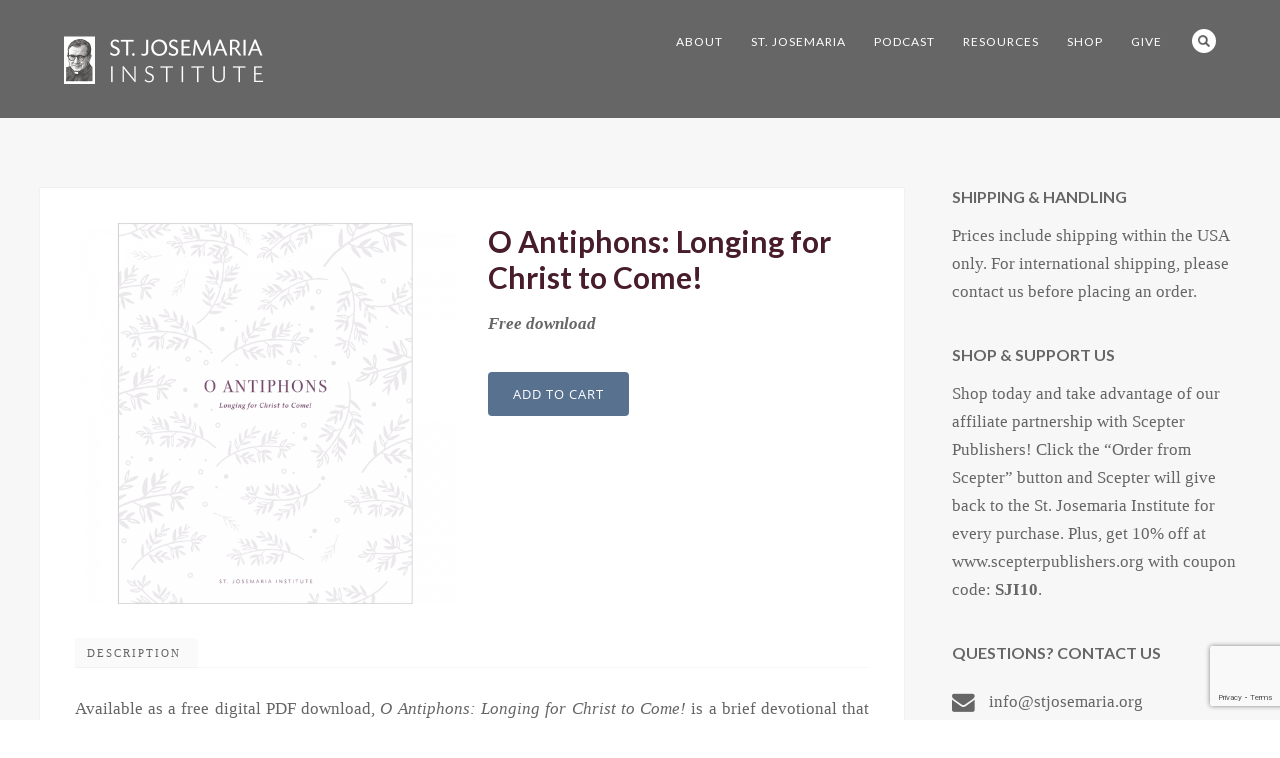

--- FILE ---
content_type: text/html; charset=UTF-8
request_url: https://stjosemaria.org/product/advent-o-antiphons/
body_size: 60101
content:
<!DOCTYPE html>
<html lang="en-US">
<head>
<meta http-equiv="Content-Type" content="text/html; charset=UTF-8" />
<title>O Antiphons: Longing for Christ to Come! - St. Josemaria Institute</title>
<!-- facebook meta tag for image -->
<meta property="og:image" content="https://stjosemaria.org/wp-content/uploads/2022/11/o_antiphons_product.png"/>
<!-- Google+ meta tag for image -->
<meta itemprop="image" content="https://stjosemaria.org/wp-content/uploads/2022/11/o_antiphons_product.png">
<!-- Mobile Devices Viewport Resset-->
<meta name="viewport" content="width=device-width, initial-scale=1.0, maximum-scale=1">
<meta name="apple-mobile-web-app-capable" content="yes">
<!-- <meta name="viewport" content="initial-scale=1.0, user-scalable=1" /> -->
<!-- Keywords-->
<meta name="keywords" content="josemaria, opus dei, escriva, josemaria escriva, St Josemaria, St Josemaria Escriva, St. Josemaria, St. Josemaria Escriva, Catholic" />
<link rel="alternate" type="application/rss+xml" title="St. Josemaria Institute RSS" href="https://stjosemaria.org/feed/" />
<link rel="pingback" href="https://stjosemaria.org/xmlrpc.php" />
<link rel="shortcut icon" type="image/x-icon" href="https://stjosemaria.org/wp-content/uploads/2015/09/favicon.png" />
<!--[if lt IE 9]>
<script src="https://stjosemaria.org/wp-content/themes/thestory/js/html5shiv.js"></script>
<![endif]-->
<meta name='robots' content='index, follow, max-image-preview:large, max-snippet:-1, max-video-preview:-1' />
<!-- This site is optimized with the Yoast SEO plugin v26.6 - https://yoast.com/wordpress/plugins/seo/ -->
<meta name="description" content="O Antiphons: Longing for Christ to Come! is a devotional to reflect on the &quot;O&quot; Antiphons accompanied by a quote from St. Josemaria Escriva to help keep our hearts longing for and focused on Jesus’ coming during these final days of Advent." />
<link rel="canonical" href="https://stjosemaria.org/product/advent-o-antiphons/" />
<meta property="og:locale" content="en_US" />
<meta property="og:type" content="article" />
<meta property="og:title" content="O Antiphons: Longing for Christ to Come! - St. Josemaria Institute" />
<meta property="og:description" content="O Antiphons: Longing for Christ to Come! is a devotional to reflect on the &quot;O&quot; Antiphons accompanied by a quote from St. Josemaria Escriva to help keep our hearts longing for and focused on Jesus’ coming during these final days of Advent." />
<meta property="og:url" content="https://stjosemaria.org/product/advent-o-antiphons/" />
<meta property="og:site_name" content="St. Josemaria Institute" />
<meta property="article:publisher" content="https://www.facebook.com/stjosemariainst" />
<meta property="article:modified_time" content="2025-12-01T23:23:10+00:00" />
<meta property="og:image" content="https://stjosemaria.org/wp-content/uploads/2022/11/o_antiphons_product.png" />
<meta property="og:image:width" content="1000" />
<meta property="og:image:height" content="1000" />
<meta property="og:image:type" content="image/png" />
<meta name="twitter:label1" content="Est. reading time" />
<meta name="twitter:data1" content="1 minute" />
<script type="application/ld+json" class="yoast-schema-graph">{"@context":"https://schema.org","@graph":[{"@type":"WebPage","@id":"https://stjosemaria.org/product/advent-o-antiphons/","url":"https://stjosemaria.org/product/advent-o-antiphons/","name":"O Antiphons: Longing for Christ to Come! - St. Josemaria Institute","isPartOf":{"@id":"https://stjosemaria.org/#website"},"primaryImageOfPage":{"@id":"https://stjosemaria.org/product/advent-o-antiphons/#primaryimage"},"image":{"@id":"https://stjosemaria.org/product/advent-o-antiphons/#primaryimage"},"thumbnailUrl":"https://stjosemaria.org/wp-content/uploads/2022/11/o_antiphons_product.png","datePublished":"2025-12-01T11:00:56+00:00","dateModified":"2025-12-01T23:23:10+00:00","description":"O Antiphons: Longing for Christ to Come! is a devotional to reflect on the \"O\" Antiphons accompanied by a quote from St. Josemaria Escriva to help keep our hearts longing for and focused on Jesus’ coming during these final days of Advent.","breadcrumb":{"@id":"https://stjosemaria.org/product/advent-o-antiphons/#breadcrumb"},"inLanguage":"en-US","potentialAction":[{"@type":"ReadAction","target":["https://stjosemaria.org/product/advent-o-antiphons/"]}]},{"@type":"ImageObject","inLanguage":"en-US","@id":"https://stjosemaria.org/product/advent-o-antiphons/#primaryimage","url":"https://stjosemaria.org/wp-content/uploads/2022/11/o_antiphons_product.png","contentUrl":"https://stjosemaria.org/wp-content/uploads/2022/11/o_antiphons_product.png","width":1000,"height":1000},{"@type":"BreadcrumbList","@id":"https://stjosemaria.org/product/advent-o-antiphons/#breadcrumb","itemListElement":[{"@type":"ListItem","position":1,"name":"Home","item":"https://stjosemaria.org/"},{"@type":"ListItem","position":2,"name":"Private: Shop-old","item":"https://stjosemaria.org/?page_id=3363"},{"@type":"ListItem","position":3,"name":"O Antiphons: Longing for Christ to Come!"}]},{"@type":"WebSite","@id":"https://stjosemaria.org/#website","url":"https://stjosemaria.org/","name":"St. Josemaria Institute","description":"St. Josemaria Institute","publisher":{"@id":"https://stjosemaria.org/#organization"},"potentialAction":[{"@type":"SearchAction","target":{"@type":"EntryPoint","urlTemplate":"https://stjosemaria.org/?s={search_term_string}"},"query-input":{"@type":"PropertyValueSpecification","valueRequired":true,"valueName":"search_term_string"}}],"inLanguage":"en-US"},{"@type":"Organization","@id":"https://stjosemaria.org/#organization","name":"St. Josemaria Institute","url":"https://stjosemaria.org/","logo":{"@type":"ImageObject","inLanguage":"en-US","@id":"https://stjosemaria.org/#/schema/logo/image/","url":"https://stjosemaria.org/wp-content/uploads/2016/01/sji-logo-bw-1.jpg","contentUrl":"https://stjosemaria.org/wp-content/uploads/2016/01/sji-logo-bw-1.jpg","width":400,"height":91,"caption":"St. Josemaria Institute"},"image":{"@id":"https://stjosemaria.org/#/schema/logo/image/"},"sameAs":["https://www.facebook.com/stjosemariainst","https://www.instagram.com/stjosemariainst/","https://www.pinterest.com/stjosemaria/","https://www.youtube.com/user/StJosemariaInstitute"]}]}</script>
<!-- / Yoast SEO plugin. -->
<link rel='dns-prefetch' href='//js.stripe.com' />
<link rel='dns-prefetch' href='//www.youtube.com' />
<link rel='dns-prefetch' href='//cdnjs.cloudflare.com' />
<link rel='dns-prefetch' href='//fonts.googleapis.com' />
<link rel='dns-prefetch' href='//maxcdn.bootstrapcdn.com' />
<link rel="alternate" type="application/rss+xml" title="St. Josemaria Institute &raquo; Feed" href="https://stjosemaria.org/feed/" />
<link rel="alternate" type="application/rss+xml" title="St. Josemaria Institute &raquo; Comments Feed" href="https://stjosemaria.org/comments/feed/" />
<link rel="alternate" title="oEmbed (JSON)" type="application/json+oembed" href="https://stjosemaria.org/wp-json/oembed/1.0/embed?url=https%3A%2F%2Fstjosemaria.org%2Fproduct%2Fadvent-o-antiphons%2F" />
<link rel="alternate" title="oEmbed (XML)" type="text/xml+oembed" href="https://stjosemaria.org/wp-json/oembed/1.0/embed?url=https%3A%2F%2Fstjosemaria.org%2Fproduct%2Fadvent-o-antiphons%2F&#038;format=xml" />
<style id='wp-img-auto-sizes-contain-inline-css' type='text/css'>
img:is([sizes=auto i],[sizes^="auto," i]){contain-intrinsic-size:3000px 1500px}
/*# sourceURL=wp-img-auto-sizes-contain-inline-css */
</style>
<link rel='stylesheet' id='givewp-campaign-blocks-fonts-css' href='https://fonts.googleapis.com/css2?family=Inter%3Awght%40400%3B500%3B600%3B700&#038;display=swap&#038;ver=6.9' type='text/css' media='all' />
<link rel='stylesheet' id='wc-blocks-integration-css' href='//stjosemaria.org/wp-content/cache/wpfc-minified/m7qu2ozu/fxen8.css' type='text/css' media='all' />
<link rel='stylesheet' id='sbi_styles-css' href='//stjosemaria.org/wp-content/cache/wpfc-minified/9i9kgb39/fxen8.css' type='text/css' media='all' />
<link rel='stylesheet' id='wp-block-library-css' href='//stjosemaria.org/wp-content/cache/wpfc-minified/g236b5jt/fxen8.css' type='text/css' media='all' />
<link rel='stylesheet' id='wc-blocks-style-css' href='//stjosemaria.org/wp-content/cache/wpfc-minified/fpv0bqjs/fxen8.css' type='text/css' media='all' />
<style id='global-styles-inline-css' type='text/css'>
:root{--wp--preset--aspect-ratio--square: 1;--wp--preset--aspect-ratio--4-3: 4/3;--wp--preset--aspect-ratio--3-4: 3/4;--wp--preset--aspect-ratio--3-2: 3/2;--wp--preset--aspect-ratio--2-3: 2/3;--wp--preset--aspect-ratio--16-9: 16/9;--wp--preset--aspect-ratio--9-16: 9/16;--wp--preset--color--black: #000000;--wp--preset--color--cyan-bluish-gray: #abb8c3;--wp--preset--color--white: #ffffff;--wp--preset--color--pale-pink: #f78da7;--wp--preset--color--vivid-red: #cf2e2e;--wp--preset--color--luminous-vivid-orange: #ff6900;--wp--preset--color--luminous-vivid-amber: #fcb900;--wp--preset--color--light-green-cyan: #7bdcb5;--wp--preset--color--vivid-green-cyan: #00d084;--wp--preset--color--pale-cyan-blue: #8ed1fc;--wp--preset--color--vivid-cyan-blue: #0693e3;--wp--preset--color--vivid-purple: #9b51e0;--wp--preset--gradient--vivid-cyan-blue-to-vivid-purple: linear-gradient(135deg,rgb(6,147,227) 0%,rgb(155,81,224) 100%);--wp--preset--gradient--light-green-cyan-to-vivid-green-cyan: linear-gradient(135deg,rgb(122,220,180) 0%,rgb(0,208,130) 100%);--wp--preset--gradient--luminous-vivid-amber-to-luminous-vivid-orange: linear-gradient(135deg,rgb(252,185,0) 0%,rgb(255,105,0) 100%);--wp--preset--gradient--luminous-vivid-orange-to-vivid-red: linear-gradient(135deg,rgb(255,105,0) 0%,rgb(207,46,46) 100%);--wp--preset--gradient--very-light-gray-to-cyan-bluish-gray: linear-gradient(135deg,rgb(238,238,238) 0%,rgb(169,184,195) 100%);--wp--preset--gradient--cool-to-warm-spectrum: linear-gradient(135deg,rgb(74,234,220) 0%,rgb(151,120,209) 20%,rgb(207,42,186) 40%,rgb(238,44,130) 60%,rgb(251,105,98) 80%,rgb(254,248,76) 100%);--wp--preset--gradient--blush-light-purple: linear-gradient(135deg,rgb(255,206,236) 0%,rgb(152,150,240) 100%);--wp--preset--gradient--blush-bordeaux: linear-gradient(135deg,rgb(254,205,165) 0%,rgb(254,45,45) 50%,rgb(107,0,62) 100%);--wp--preset--gradient--luminous-dusk: linear-gradient(135deg,rgb(255,203,112) 0%,rgb(199,81,192) 50%,rgb(65,88,208) 100%);--wp--preset--gradient--pale-ocean: linear-gradient(135deg,rgb(255,245,203) 0%,rgb(182,227,212) 50%,rgb(51,167,181) 100%);--wp--preset--gradient--electric-grass: linear-gradient(135deg,rgb(202,248,128) 0%,rgb(113,206,126) 100%);--wp--preset--gradient--midnight: linear-gradient(135deg,rgb(2,3,129) 0%,rgb(40,116,252) 100%);--wp--preset--font-size--small: 13px;--wp--preset--font-size--medium: 20px;--wp--preset--font-size--large: 36px;--wp--preset--font-size--x-large: 42px;--wp--preset--spacing--20: 0.44rem;--wp--preset--spacing--30: 0.67rem;--wp--preset--spacing--40: 1rem;--wp--preset--spacing--50: 1.5rem;--wp--preset--spacing--60: 2.25rem;--wp--preset--spacing--70: 3.38rem;--wp--preset--spacing--80: 5.06rem;--wp--preset--shadow--natural: 6px 6px 9px rgba(0, 0, 0, 0.2);--wp--preset--shadow--deep: 12px 12px 50px rgba(0, 0, 0, 0.4);--wp--preset--shadow--sharp: 6px 6px 0px rgba(0, 0, 0, 0.2);--wp--preset--shadow--outlined: 6px 6px 0px -3px rgb(255, 255, 255), 6px 6px rgb(0, 0, 0);--wp--preset--shadow--crisp: 6px 6px 0px rgb(0, 0, 0);}:where(.is-layout-flex){gap: 0.5em;}:where(.is-layout-grid){gap: 0.5em;}body .is-layout-flex{display: flex;}.is-layout-flex{flex-wrap: wrap;align-items: center;}.is-layout-flex > :is(*, div){margin: 0;}body .is-layout-grid{display: grid;}.is-layout-grid > :is(*, div){margin: 0;}:where(.wp-block-columns.is-layout-flex){gap: 2em;}:where(.wp-block-columns.is-layout-grid){gap: 2em;}:where(.wp-block-post-template.is-layout-flex){gap: 1.25em;}:where(.wp-block-post-template.is-layout-grid){gap: 1.25em;}.has-black-color{color: var(--wp--preset--color--black) !important;}.has-cyan-bluish-gray-color{color: var(--wp--preset--color--cyan-bluish-gray) !important;}.has-white-color{color: var(--wp--preset--color--white) !important;}.has-pale-pink-color{color: var(--wp--preset--color--pale-pink) !important;}.has-vivid-red-color{color: var(--wp--preset--color--vivid-red) !important;}.has-luminous-vivid-orange-color{color: var(--wp--preset--color--luminous-vivid-orange) !important;}.has-luminous-vivid-amber-color{color: var(--wp--preset--color--luminous-vivid-amber) !important;}.has-light-green-cyan-color{color: var(--wp--preset--color--light-green-cyan) !important;}.has-vivid-green-cyan-color{color: var(--wp--preset--color--vivid-green-cyan) !important;}.has-pale-cyan-blue-color{color: var(--wp--preset--color--pale-cyan-blue) !important;}.has-vivid-cyan-blue-color{color: var(--wp--preset--color--vivid-cyan-blue) !important;}.has-vivid-purple-color{color: var(--wp--preset--color--vivid-purple) !important;}.has-black-background-color{background-color: var(--wp--preset--color--black) !important;}.has-cyan-bluish-gray-background-color{background-color: var(--wp--preset--color--cyan-bluish-gray) !important;}.has-white-background-color{background-color: var(--wp--preset--color--white) !important;}.has-pale-pink-background-color{background-color: var(--wp--preset--color--pale-pink) !important;}.has-vivid-red-background-color{background-color: var(--wp--preset--color--vivid-red) !important;}.has-luminous-vivid-orange-background-color{background-color: var(--wp--preset--color--luminous-vivid-orange) !important;}.has-luminous-vivid-amber-background-color{background-color: var(--wp--preset--color--luminous-vivid-amber) !important;}.has-light-green-cyan-background-color{background-color: var(--wp--preset--color--light-green-cyan) !important;}.has-vivid-green-cyan-background-color{background-color: var(--wp--preset--color--vivid-green-cyan) !important;}.has-pale-cyan-blue-background-color{background-color: var(--wp--preset--color--pale-cyan-blue) !important;}.has-vivid-cyan-blue-background-color{background-color: var(--wp--preset--color--vivid-cyan-blue) !important;}.has-vivid-purple-background-color{background-color: var(--wp--preset--color--vivid-purple) !important;}.has-black-border-color{border-color: var(--wp--preset--color--black) !important;}.has-cyan-bluish-gray-border-color{border-color: var(--wp--preset--color--cyan-bluish-gray) !important;}.has-white-border-color{border-color: var(--wp--preset--color--white) !important;}.has-pale-pink-border-color{border-color: var(--wp--preset--color--pale-pink) !important;}.has-vivid-red-border-color{border-color: var(--wp--preset--color--vivid-red) !important;}.has-luminous-vivid-orange-border-color{border-color: var(--wp--preset--color--luminous-vivid-orange) !important;}.has-luminous-vivid-amber-border-color{border-color: var(--wp--preset--color--luminous-vivid-amber) !important;}.has-light-green-cyan-border-color{border-color: var(--wp--preset--color--light-green-cyan) !important;}.has-vivid-green-cyan-border-color{border-color: var(--wp--preset--color--vivid-green-cyan) !important;}.has-pale-cyan-blue-border-color{border-color: var(--wp--preset--color--pale-cyan-blue) !important;}.has-vivid-cyan-blue-border-color{border-color: var(--wp--preset--color--vivid-cyan-blue) !important;}.has-vivid-purple-border-color{border-color: var(--wp--preset--color--vivid-purple) !important;}.has-vivid-cyan-blue-to-vivid-purple-gradient-background{background: var(--wp--preset--gradient--vivid-cyan-blue-to-vivid-purple) !important;}.has-light-green-cyan-to-vivid-green-cyan-gradient-background{background: var(--wp--preset--gradient--light-green-cyan-to-vivid-green-cyan) !important;}.has-luminous-vivid-amber-to-luminous-vivid-orange-gradient-background{background: var(--wp--preset--gradient--luminous-vivid-amber-to-luminous-vivid-orange) !important;}.has-luminous-vivid-orange-to-vivid-red-gradient-background{background: var(--wp--preset--gradient--luminous-vivid-orange-to-vivid-red) !important;}.has-very-light-gray-to-cyan-bluish-gray-gradient-background{background: var(--wp--preset--gradient--very-light-gray-to-cyan-bluish-gray) !important;}.has-cool-to-warm-spectrum-gradient-background{background: var(--wp--preset--gradient--cool-to-warm-spectrum) !important;}.has-blush-light-purple-gradient-background{background: var(--wp--preset--gradient--blush-light-purple) !important;}.has-blush-bordeaux-gradient-background{background: var(--wp--preset--gradient--blush-bordeaux) !important;}.has-luminous-dusk-gradient-background{background: var(--wp--preset--gradient--luminous-dusk) !important;}.has-pale-ocean-gradient-background{background: var(--wp--preset--gradient--pale-ocean) !important;}.has-electric-grass-gradient-background{background: var(--wp--preset--gradient--electric-grass) !important;}.has-midnight-gradient-background{background: var(--wp--preset--gradient--midnight) !important;}.has-small-font-size{font-size: var(--wp--preset--font-size--small) !important;}.has-medium-font-size{font-size: var(--wp--preset--font-size--medium) !important;}.has-large-font-size{font-size: var(--wp--preset--font-size--large) !important;}.has-x-large-font-size{font-size: var(--wp--preset--font-size--x-large) !important;}
/*# sourceURL=global-styles-inline-css */
</style>
<style id='classic-theme-styles-inline-css' type='text/css'>
/*! This file is auto-generated */
.wp-block-button__link{color:#fff;background-color:#32373c;border-radius:9999px;box-shadow:none;text-decoration:none;padding:calc(.667em + 2px) calc(1.333em + 2px);font-size:1.125em}.wp-block-file__button{background:#32373c;color:#fff;text-decoration:none}
/*# sourceURL=/wp-includes/css/classic-themes.min.css */
</style>
<link rel='stylesheet' id='contact-form-7-css' href='//stjosemaria.org/wp-content/cache/wpfc-minified/860wnotg/fxen8.css' type='text/css' media='all' />
<link rel='stylesheet' id='simple-locator-css' href='//stjosemaria.org/wp-content/cache/wpfc-minified/8vy6x0j4/fxen8.css' type='text/css' media='all' />
<link rel='stylesheet' id='photoswipe-css' href='//stjosemaria.org/wp-content/cache/wpfc-minified/97wxe1fx/fxeps.css' type='text/css' media='all' />
<link rel='stylesheet' id='photoswipe-default-skin-css' href='//stjosemaria.org/wp-content/cache/wpfc-minified/1rqtu4qy/fxeps.css' type='text/css' media='all' />
<link rel='stylesheet' id='woocommerce-layout-css' href='//stjosemaria.org/wp-content/cache/wpfc-minified/ffwf8w4r/fxen8.css' type='text/css' media='all' />
<link rel='stylesheet' id='woocommerce-smallscreen-css' href='//stjosemaria.org/wp-content/cache/wpfc-minified/1gd7m3ka/fxen8.css' type='text/css' media='only screen and (max-width: 768px)' />
<style id='woocommerce-inline-inline-css' type='text/css'>
.woocommerce form .form-row .required { visibility: visible; }
/*# sourceURL=woocommerce-inline-inline-css */
</style>
<link rel='stylesheet' id='ppress-frontend-css' href='//stjosemaria.org/wp-content/cache/wpfc-minified/m8eht8n4/fxen8.css' type='text/css' media='all' />
<link rel='stylesheet' id='ppress-flatpickr-css' href='//stjosemaria.org/wp-content/cache/wpfc-minified/9649fidg/fxen8.css' type='text/css' media='all' />
<link rel='stylesheet' id='ppress-select2-css' href='//stjosemaria.org/wp-content/cache/wpfc-minified/kptw6tf6/fxen8.css' type='text/css' media='all' />
<link rel='stylesheet' id='give-styles-css' href='//stjosemaria.org/wp-content/cache/wpfc-minified/dtj7ina2/fxen8.css' type='text/css' media='all' />
<link rel='stylesheet' id='give-donation-summary-style-frontend-css' href='//stjosemaria.org/wp-content/cache/wpfc-minified/7axxd1v1/fxen8.css' type='text/css' media='all' />
<link rel='stylesheet' id='givewp-design-system-foundation-css' href='//stjosemaria.org/wp-content/cache/wpfc-minified/sgmu45t/fxen8.css' type='text/css' media='all' />
<link rel='stylesheet' id='give_recurring_css-css' href='//stjosemaria.org/wp-content/cache/wpfc-minified/qt5ksdtt/fxen8.css' type='text/css' media='all' />
<link rel='stylesheet' id='pexeto-font-0-css' href='https://fonts.googleapis.com/css?family=Lato%3A400%2C700%2C400italic&#038;ver=6.9' type='text/css' media='all' />
<link rel='stylesheet' id='pexeto-font-1-css' href='https://fonts.googleapis.com/css?family=Merriweather%3A400italic%2C400%2C700%2C700italic&#038;ver=6.9' type='text/css' media='all' />
<link rel='stylesheet' id='pexeto-font-2-css' href='https://maxcdn.bootstrapcdn.com/font-awesome/4.4.0/css/font-awesome.min.css?ver=6.9' type='text/css' media='all' />
<link rel='stylesheet' id='pexeto-pretty-photo-css' href='//stjosemaria.org/wp-content/cache/wpfc-minified/mkbqqbz6/fxen8.css' type='text/css' media='all' />
<link rel='stylesheet' id='pexeto-woocommerce-css' href='//stjosemaria.org/wp-content/cache/wpfc-minified/7v2z1fjn/fxen8.css' type='text/css' media='all' />
<link rel='stylesheet' id='pexeto-stylesheet-css' href='//stjosemaria.org/wp-content/cache/wpfc-minified/m93i39ey/fxen8.css' type='text/css' media='all' />
<style id='pexeto-stylesheet-inline-css' type='text/css'>
button, .button , input[type="submit"], input[type="button"], 
#submit, .left-arrow:hover,.right-arrow:hover, .ps-left-arrow:hover, 
.ps-right-arrow:hover, .cs-arrows:hover,.nivo-nextNav:hover, .nivo-prevNav:hover,
.scroll-to-top:hover, .services-icon .img-container, .services-thumbnail h3:after,
.pg-pagination a.current, .pg-pagination a:hover, #content-container .wp-pagenavi span.current, 
#content-container .wp-pagenavi a:hover, #blog-pagination a:hover,
.pg-item h2:after, .pc-item h2:after, .ps-icon, .ps-left-arrow:hover, .ps-right-arrow:hover,
.pc-next:hover, .pc-prev:hover, .pc-wrapper .icon-circle, .pg-item .icon-circle, .qg-img .icon-circle,
.ts-arrow:hover, .section-light .section-title:before, .section-light2 .section-title:after,
.section-light-bg .section-title:after, .section-dark .section-title:after,
.woocommerce .widget_price_filter .ui-slider .ui-slider-range,
.woocommerce-page .widget_price_filter .ui-slider .ui-slider-range, 
.controlArrow.prev:hover,.controlArrow.next:hover, .pex-woo-cart-num,
.woocommerce span.onsale, .woocommerce-page span.onsale.woocommerce nav.woocommerce-pagination ul li span.current, .woocommerce-page nav.woocommerce-pagination ul li span.current,
.woocommerce #content nav.woocommerce-pagination ul li span.current, .woocommerce-page #content nav.woocommerce-pagination ul li span.current,
.woocommerce #content nav.woocommerce-pagination ul li span.current, .woocommerce-page #content nav.woocommerce-pagination ul li span.current,
.woocommerce nav.woocommerce-pagination ul li a:hover, .woocommerce-page nav.woocommerce-pagination ul li a:hover,
.woocommerce #content nav.woocommerce-pagination ul li a:hover, .woocommerce-page #content nav.woocommerce-pagination ul li a:hover,
.woocommerce nav.woocommerce-pagination ul li a:focus, .woocommerce-page nav.woocommerce-pagination ul li a:focus,
.woocommerce #content nav.woocommerce-pagination ul li a:focus, .woocommerce-page #content nav.woocommerce-pagination ul li a:focus,
.pt-highlight .pt-title{background-color:#58718f;}a, a:hover, .post-info a:hover, .read-more, .footer-widgets a:hover, .comment-info .reply,
.comment-info .reply a, .comment-info, .post-title a:hover, .post-tags a, .format-aside aside a:hover,
.testimonials-details a, .lp-title a:hover, .woocommerce .star-rating, .woocommerce-page .star-rating,
.woocommerce .star-rating:before, .woocommerce-page .star-rating:before, .tabs .current a,
#wp-calendar tbody td a, .widget_nav_menu li.current-menu-item > a, .archive-page a:hover, .woocommerce-MyAccount-navigation li.is-active a{color:#58718f;}.accordion-title.current, .read-more, .bypostauthor, .sticky,
.pg-cat-filter a.current{border-color:#58718f;}.pg-element-loading .icon-circle:after{border-top-color:#58718f;}.header-wrapper, .pg-navigation, .mobile.page-template-template-fullscreen-slider-php #header, .mobile.page-template-template-fullscreen-slider-php .header-wrapper{background-color:#666666;}.dark-header #header{background-color:rgba(102,102,102,0.7);}.fixed-header-scroll #header{background-color:rgba(102,102,102,0.95);}#footer, #footer input[type=text], #footer input[type=password], 
#footer textarea, #footer input[type=search]{background-color:#565656;}.footer-bottom{background-color:#444444;}.content, .services-title-box, .post, .tabs .current a, .page-template-template-full-custom-php .page-wrapper,
.content-box, .avatar, .comment-box, .search-results .post-content,
.pg-info, .ps-wrapper, .content input[type="text"], .post-info, .comment-date,
.content input[type="password"], .content textarea, .contact-captcha-container,
.pg-categories, .pg-pagination a, #content-container .wp-pagenavi a, 
#content-container .wp-pagenavi span, #blog-pagination a, .woocommerce-page #content-container a.button.add_to_cart_button:before,
.ps-categories, .archive-page a, .woocommerce-MyAccount-navigation li a{color:#666666;}.woocommerce #content-container a.button.add_to_cart_button, .woocommerce-page #content-container a.button.add_to_cart_button{border-color:#666666;}.sidebar, .sidebar a, .widget_categories li a, .widget_nav_menu li a, 
.widget_archive li a, .widget_links li a, .widget_recent_entries li a, 
.widget_links li a, .widget_pages li a, .widget_recent_entries li a, 
.recentcomments, .widget_meta li a, .sidebar input[type=text], .sidebar input[type=password], 
.sidebar textarea, .sidebar input[type=search], .sidebar-box .recentcomments a,
.comment-form, .comment-form input[type=text], .comment-form textarea,
.pg-cat-filter a, .pg-cat-filter a.current, .pg-cat-filter li:after,
.ps-nav-text, .ps-icon, .product-categories li a, .woocommerce ul.cart_list li a, .woocommerce-page ul.cart_list li a, 
.woocommerce ul.product_list_widget li a, .woocommerce-page ul.product_list_widget li a,
.woocommerce .woocommerce-result-count, .woocommerce-page .woocommerce-result-count{color:#666666;}.sidebar h1,.sidebar h2,.sidebar h3,.sidebar h4,.sidebar h5,
.sidebar h6, .sidebar h1 a,.sidebar h2 a,.sidebar h3 a,.sidebar h4 a,.sidebar h5 a,
.sidebar h6 a, .sidebar-post-wrapper h6 a, #comments h3, #portfolio-slider .pc-header h4,
#comments h4, #portfolio-gallery .pc-header h4, .tax-product_cat.woocommerce .content-box>h1,
.tax-product_tag.woocommerce .content-box>h1{color:#666666;}#logo-container img{width:200px; }h1,h2,h3,h4,h5,h6,.pt-price{font-family:Lato;}body{font-family:Palatino Linotype, Book Antiqua, Palatino, serif;font-size:17px;}body, #footer, .sidebar-box, .services-box, .ps-content, .page-masonry .post, .services-title-box{font-size:17px;}#menu ul li a{font-family:Lato;}.page-title h1{font-family:Lato;font-size:58px;font-weight:normal;}.page-title-wrapper{min-height:250px; height:250px;}.content-slider{padding-top:130px; padding-bottom:94px;}@media screen and (max-width: 1000px){.content-slider{padding-top:108px; padding-bottom:78px;}}.nav-menu li.mega-menu-item > ul{
border-top: 0px!important;
box-shadow: none!important;
}
p {
margin: 15px 0!important;
}
.services-content .sc-wraper h3 {
text-align: center;
font-size: 20px;
color: #481d2b;
text-transform: uppercase;
}
.services-boxed-photo .services-box h3:after {
width: 120px;
height: 2px;
background: #bebebe;
background: rgba(0, 0, 0, 0.1);
content: '-';
text-indent: -999em;
margin: 5px auto;
}
.services-boxed-photo .link-title {
text-transform: uppercase;
letter-spacing: 1px;
background: #481d2b;
-webkit-border-radius: 4px;
-moz-border-radius: 4px;
border-radius: 4px;
padding: 12px 25px;;
display: inline-block;
font-weight: normal;
text-align: center;
vertical-align: middle;
color: #fff;
font-size: 13px;
font-family: Montserrat, 'Open Sans', Helvetica, Arial, sans-serif;
}
.page-id-1998 #section-3 .services-boxed-photo .services-box {
background: #f7f7f7;
}
.services-boxed-photo p {
text-align: center;
}
.section-full-width .sub-title {
text-transform: uppercase!important;
letter-spacing: 2px!important;
font-size: 15px!important;
margin-top: 14px!important;
margin: 0 auto;
color: #373737!important;
}
.section-full-width .section-title {
font-weight: normal!important;
}
.page-id-1998 .section-full-width.section-light .section-boxed {
margin: 50px auto!important;	
}
.section-light-bg .section-title:after {
text-align: center!important;
margin: 10px auto!important;
}
.content .section-light-bg h2 {
margin: 0 auto!important;
padding-bottom: 0px;
}
.section-light2 .section-title:after,
.section-dark .section-title:after,
.section-light-bg .section-title:after {
background-color: #ccc!important;
}
.accordion-title {
padding: 15px!important;
text-transform: none!important;
font-size: 18px!important;
font-family: Lato!important;
}
.ac-indicator {
margin-top: 10px!important;
}
.pg-categories {
font-size: 16px;
}
.section-dark .pg-categories {
color: #ffffff;
}
.ps-fullwidth  .ps-title:after {
font-weight: normal;
content: "";
display: block;
width: 60px;
height: 2px;
background-color: #58718f
;
margin: auto;
margin-top: 10px;
margin-bottom: 5px;
}
.ps-fullwidth h2.ps-title {
text-align: center;
font-weight: normal;
color: #444;
}
.ps-fullwidth .ps-categories {
font-size: 16px;
text-align: center;
margin: 0 auto;
display: block;
color: #444;
}
#sb_instagram #sbi_load .sbi_follow_btn {
margin-left: 9px!important;
}
#sb_instagram #sbi_load {
text-align: left!important;
}
#sbi_images {
padding: 0px;
}
#sb_instagram .sbi_follow_btn a, #footer #mc_embed_signup input[type="submit"] {
background: #444444!important;
margin-top: 10px;
padding: 13px 20px;
font-size: 13px;
line-height: 14px;
text-transform: uppercase;
font-family: Montserrat, 'Open Sans', Helvetica, Arial, sans-serif;
}
#sb_instagram {
margin-left: -8px;
}
.section-light2 .section-title {
text-transform: uppercase;
}
img.nosize {
height: 60%;
padding: 10px;
}
.category .saboxplugin-wrap, #portfolio-slider .saboxplugin-wrap {
display: none;
}
.page-id-2953 h2.section-title, .page-id-2959 h2.section-title, .page-id-2971 h2.section-title, .page-id-2980 h2.section-title, .page-id-3065 h2.section-title, .page-id-3303 h2.section-title {
border-bottom: 1px solid #eaeaea;
margin-bottom: 30px;
padding-bottom: 20px;
color: #481d2b;
}
.page-id-2953 h3, .page-id-2959 h3 {
padding: 0px;
color: #481d2b;	
}
#mc_embed_signup .button, .page-id-2971 .button {
margin-top: 15px;
background: #444444!important;
font-size: 13px;
}
.mc-field-group input, .searchform input {
font-family: Montserrat, 'Open Sans', Helvetica, Arial, sans-serif;
font-size: 13px;
}
.fa-lg {margin-right: 10px;}
.fa-2x {margin: 4px;}
.pt-non-highlight .button {
background-color: #58718f
;
}
.pt-price {
font-family: Merriweather;
font-weight: normal;
}
.pt-title {
background-color: #6F6F6F;
}	
.section-full-width .section-title {
letter-spacing: -1px;
}
.page-id-3068 .services-content .sc-wraper h3,
.page-id-1998 #section-give h3 {
text-align: left;	
font-size: 19px;
text-transform: none;
color: #252525;
}
.page-id-3068 .services-content .sc-wraper ul li,
.page-id-1998 .services-content .sc-wraper ul li {
margin: 5px 0px;
}
.page-id-3068 .services-boxed-photo .services-box h3:after, .page-id-1998 #section-give h3:after {
display: none;
}
.page-id-3068 #section-1 .sc-wraper  h3, 
.page-id-1998 #section-give .sc-wraper  h3 {
text-align: center;
}	
.page-id-3068 #section-1 .services-box.col, 
.page-id-1998 #section-give .services-box.col {
min-height: 285px;
}
.page-id-1998 #section-give .services-box.col {
background: #fff;
}
.page-id-1998 #section-4 .services-box.col {
min-height: 460px;
padding-top: 30px;
background: #fff;
}
.page-id-3068 #section-2 .sc-wraper h3 {
text-align: center;
}
.page-id-3068 #section-2 .services-box.col {
padding-top: 30px;
min-height: 385px;
}
.woocommerce-tabs .saboxplugin-wrap {
display: none;
}
.woocommerce div.product .woocommerce-tabs,.woocommerce-page div.product .woocommerce-tabs, .woocommerce #content div.product .woocommerce-tabs, .woocommerce-page #content div.product .woocommerce-tabs {
width: 100%;
}
#tab-description h2 {
color: #481d2b;
font-size: 21px;
}	
.summary .product_title.entry-title {
color: #481d2b;
text-transform: none!important;
line-height: 36px;
}
body.spp .spp-player-container .spp-track .spp-track-title, body.spp .smart-track-player .spp-track .spp-track-title {
margin-bottom: 0px!important;
height: 100%;
}
body.spp .smart-track-player .spp-track .spp-artist {
height: 19px;
}
.archive.author .saboxplugin-wrap {
display: none;
}
hr {
margin: 30px 0;
background-color: #eee;
}
.post-content-content ul li, .post-content-content ol li {
margin-bottom: 10px;
}
.saboxplugin-wrap {
margin-top: 50px!important;
}
body.spp .spp-track-details-container .spp-track-details p {
color: #666;
font-size: 15px;
line-height: 26px;
font-family: Merriweather;
}
body.spp .spp-track-details-container .spp-track-details .spp-track-details-title {
color: #680016;
font-size: 25px;
font-family: Lato;
}
body.spp .spp-player-container .spp-track .spp-track-title, body.spp .smart-track-player .spp-track .spp-track-title, body.spp .smart-podcast-player .spp-player-container .spp-track .spp-show-title,  body.spp .spp-player-container .spp-track .spp-show-count, body.spp .smart-track-player .spp-track .spp-show-count, body.spp .spp-playlist-container .spp-track .spp-playlist-track-title, body.spp .spp-playlist-container .spp-track .spp-episode, body.spp .spp-playlist-container .spp-playlist-pagination {
font-family: Lato;
}
.page-id-3512 .content-box,
.page-id-3514 .content-box {
-webkit-box-shadow: none;
-moz-box-shadow: none;
box-shadow: none;
padding: 0px;
width: 100%;
background-color: transparent;
}
.page-id-3512 .content-box .cols-4 .col,
.page-id-3514 .rp-columns .cols-4 .col,
.page-id-4871 .rp-columns .cols-4 .col,
.page-id-4502 .rp-columns .cols-4 .col {
width: 22.6%;
background-color: #fff;
}
.page-id-3512 .content-box .rp-post-title,
.page-id-3514 .rp-columns .rp-post-title,
.page-id-4502 .rp-columns .rp-post-title {
padding: 20px;
font-size: 18px;
line-height: 1.4em;
background: #fff;
}
.page-id-3512 .rp-columns .rp-post-title,
.page-id-4502 .rp-columns .rp-post-title {
min-height: 50px;	
}
.page-id-3512 .content-box .col.rp p,
.page-id-3514 .rp-columns .col.rp p,
.page-id-4502 .rp-columns .col.rp p {
display: none;
}
.page-id-3512 .content-box .rp-columns .read-more,
.page-id-3514 .rp-columns .read-more,
.page-id-4871 .rp-columns .read-more,
.page-id-4502 .rp-columns .read-more {
display: none;
}
.archive:not(.post-type-archive-product) .page-title h1, .search-results .page-title h1, .error404 .page-title h1 {
font-size: 58px;
}
.woocommerce div.product form.cart .button, .woocommerce-page div.product form.cart .button, .woocommerce #content div.product form.cart .button, .woocommerce-page #content div.product form.cart .button, .woocommerce #content-container a.button.alt, .woocommerce-page #content-container a.button.alt, .woocommerce #content-container button.button.alt, .woocommerce-page #content-container button.button.alt, .woocommerce #content-containerinput.button.alt, .woocommerce-page #content-containerinput.button.alt, .woocommerce #content-container#respond input#submit.alt, .woocommerce-page #content-container#respond input#submit.alt, .woocommerce #content-container#content input.button.alt, .woocommerce-page #content-container#content input.button.alt, .woocommerce #content-container a.button.alt, .woocommerce-page #content-container a.button.alt, .woocommerce .products a.button.alt, .woocommerce-page .products a.button.alt, .woocommerce .products button.button.alt, .woocommerce-page .products button.button.alt, .woocommerce .products input.button.alt, .woocommerce-page .products input.button.alt, .woocommerce .products#respond input#submit.alt, .woocommerce-page .products#respond input#submit.alt, .woocommerce .products#content input.button.alt, .woocommerce-page .products#content input.button.alt, .woocommerce .products a.button.alt, .woocommerce-page .products a.button.alt {
font-size: 13px;
background-color: #58718f;
padding: 12px 25px;
border-radius: 4px;
font-family: Montserrat, 'Open Sans', Helvetica, Arial, sans-serif;
vertical-align: middle;
text-align: center;
font-weight: normal;
}
.woocommerce #content-container a.button, .woocommerce-page #content-container a.button, .woocommerce #content-container button.button, .woocommerce-page #content-container button.button, .woocommerce #content-containerinput.button, .woocommerce-page #content-containerinput.button, .woocommerce #content-container#respond input#submit, .woocommerce-page #content-container#respond input#submit, .woocommerce #content-container#content input.button, .woocommerce-page #content-container#content input.button, .woocommerce #content-container a.button, .woocommerce-page #content-container a.button, .woocommerce .products a.button, .woocommerce-page .products a.button, .woocommerce .products button.button, .woocommerce-page .products button.button, .woocommerce .products input.button, .woocommerce-page .products input.button, .woocommerce .products#respond input#submit, .woocommerce-page .products#respond input#submit, .woocommerce .products#content input.button, .woocommerce-page .products#content input.button, .woocommerce .products a.button, .woocommerce-page .products a.button {
font-size: 13px;
background-color: #58718f;
border-radius: 4px;
font-family: Montserrat, 'Open Sans', Helvetica, Arial, sans-serif;
vertical-align: middle;
text-align: center;
font-weight: normal;
}
.woocommerce .quantity input.qty, .woocommerce-page .quantity input.qty, .woocommerce #content-container .quantity input.qty, .woocommerce-page #content-container .quantity input.qty {
width: 44px;
height: 42px;
float: left;
padding: 0;
text-align: center;
border: 1px solid #ccc!important;
border-radius: 4px;
font-size: 16px;
font-family: Montserrat, 'Open Sans', Helvetica, Arial, sans-serif;
}
.woocommerce div.product .woocommerce-tabs ul.tabs, .woocommerce-page div.product .woocommerce-tabs ul.tabs, .woocommerce #content div.product .woocommerce-tabs ul.tabs, .woocommerce-page #content div.product .woocommerce-tabs ul.tabs {
padding: 0px;
}
.wc-tab h2 {
display: none;
}
.woocommerce .woocommerce-message, .woocommerce-page .woocommerce-message, .woocommerce .woocommerce-error, .woocommerce-page .woocommerce-error, .woocommerce .woocommerce-info, .woocommerce-page .woocommerce-info {
background: #EDF9EF;
border-radius: 4px;
}
input[type="submit"], input[type="button"] {
font-size: 13px;
}
.woocommerce #payment ul.payment_methods li img, .woocommerce-page #payment ul.payment_methods li img {
vertical-align: middle;
margin: -2px 0.5em 0.5em 0.5em;
position: relative;
padding: 10px;
background-color: #fff;
border: 1px solid #ccc;
border-radius: 4px;
}
.woocommerce .woocommerce-info,.woocommerce-page .woocommerce-info {
border-radius: 4px;
background: #E0F3FF;
}
input, textarea {
font-family: Montserrat, 'Open Sans', Helvetica, Arial, sans-serif;
}
.woocommerce table.cart a.remove, .woocommerce-page table.cart a.remove, .woocommerce #content table.cart a.remove, .woocommerce-page #content table.cart a.remove {
color: #B1002D;
line-height: 1.2;
}
.woocommerce table.cart a.remove:hover,.woocommerce-page table.cart a.remove:hover, .woocommerce #content table.cart a.remove:hover, .woocommerce-page #content table.cart a.remove:hover {
background-color: #B1002D;
}
.page-id-4318 .services-content .sc-wraper h3 {
font-size: 20px;
color: #373737;	
text-transform: none;
font-weight: normal;
}
.page-id-4318 .services-boxed-photo .services-box.col {
min-height: 390px;
}
.fixed-header .header-wrapper {
padding-top: 118px!important;
}
h1.red {
color: #481d2b;
font-weight: bold;
padding: 0px;
margin: 0px;
}
.widget_nav_menu li.current-menu-item > a {
padding-left: 0px;
}
.space {
width: 5px;
display: inline-block;
}
.page-id-4486 .services-box {
height: 765px;
}
.postid-4522 .cart,.postid-4529 .cart,.postid-4533 .cart,
.postid-4525 .cart,.postid-4531 .cart,.postid-4540 .cart,.postid-4538 .cart,.postid-4536 .cart,.postid-4544 .cart,.postid-4548 .cart,.postid-4555 .cart,.postid-4559 .cart,.postid-4561 .cart,.postid-4563 .cart,.postid-4565 .cart,.postid-4569 .cart,.postid-4571 .cart,.postid-4573 .cart, .postid-4567 .cart,.postid-4546 .cart, .postid-4552 .cart,.postid-4557 .cart,.postid-4718 .cart, .postid-4723 .cart,.postid-4727 .cart,.postid-4725 .cart,.postid-4728 .cart, .postid-4719 .cart, .postid-4720 .cart, .postid-4722 .cart, .postid-4731 .cart, .postid-4734 .cart, .postid-4754 .cart, .postid-4751 .cart, .postid-4749 .cart, .postid-4756 .cart, .postid-4758 .cart, {
display: none;
}
.wide {
padding: 15px 25px!important;
}
.woocommerce #content-container a.button.add_to_cart_button, .woocommerce-page #content-container a.button.add_to_cart_button {
display: none;
}
.woocommerce ul.products li.product h3,.woocommerce-page ul.products li.product h3 {
padding: 10px 20px 5px 20px;
margin: 0;
margin-bottom: 2px;
font-size: 1em;
text-align: center;
vertical-align: middle;
height: 50px;
overflow: hidden;
}
.woocommerce .pexeto-woo-columns-3 ul.products li.product, .woocommerce-page .pexeto-woo-columns-3 ul.products li.product {
padding: 3% 1% 1% 1%;
}
.woocommerce ul.products li.product .price, .woocommerce-page ul.products li.product .price {
text-align: right;
}
.page-id-4580 .services-boxed-photo .services-box.col {
min-height: 380px;
background: #ffffff;
}
.page-id-4611 #towardsholiness h2.section-title {
text-transform: none;
}
.page-id-4611 #stjosemaria h4.sub-title {
color: #ffffff!important;
text-transform: uppercase;
}
.page-id-4611 #spiritualgameplan ul li {
margin-bottom: 20px;
}
.page-id-4611 .services-boxed-photo .services-box.col:nth-child(2) {
min-height: 1052px;
}
.page-id-4611 .services-boxed-photo .services-box.col:nth-child(3) {
min-height: 444px;
}
.page-id-4580 .services-content {
color: #444444;
}
.page-id-4614 .services-boxed-photo .services-box.col {
background: #ffffff;
color: #444444;
}
.page-id-4614 .services-boxed-photo .services-box.col h4 {
color: #444444;
}
mark {
background: #ffffff;
color: #58718f
;
font-weight: bold;
}
.page-id-4780 .services-boxed-photo .services-box.col {
min-height: 725px;
}
.page-id-4825 .services-boxed-photo .services-box.col {
min-height: 469px;
}
.page-id-4871 #stjosemariaescriva .services-fullbox  {
opacity: .8;
}
.page-id-4871 #stjosemariaescriva .services-fullbox h3 {
color: #ffffff;
}
.page-id-4871 .header-wrapper {
background: none;
padding: 0px!important;
}
.page-id-4871 .fixed-header .header-wrapper {
padding: 0px!important;
}
#stayupdated #mc4wp-form-1 #mc_embed_signup input[type=email] {
width: 35%;
text-align: center;
font-size: 16px;
padding: 10px;
margin: 10px 0px;
}
#stayupdated #mc_embed_signup p {
text-align: center;
}
#stayupdated #mc4wp-form-1 {
text-align: center;
}
#product-3383 .quantity {
display: none!important;
}
#product-3383 .albdesign_wc_donation_from_single_page {
float: left!important;
}	
#product-3383 .single_add_to_cart_button {
margin-top: -10px!important;
float: right!important;
}
.content-slider .button {
border-radius: 0px!important;
border: 2px solid #fff!important;
background: none!important;
}
.home #content-container .section-full-width .section-boxed {
margin: 50px auto 70px auto;
}
.home #section-1 a.read-more {
color: #ffffff;
border-color: #ffffff;
}
.pdfprnt-top-right, .pdfprnt-bottom-right, .pdfprnt-top-bottom-right, .pdfprnt-right {
float: right;
}
.home #stjosemariaescriva a {
color: #ffffff;
border-color: #ffffff;
}
.page-id-3068 .services-boxed-photo .services-content {
margin: auto;
padding: 0;
max-width: 85%;
}
.page-id-3068 #otherwaystogive .services-boxed-photo .services-box {
padding: 30px 0;
background: rgba(255, 255, 255, .8);
text-align: left;
color: #444444;
}
.page-id-3068 #otherwaystogive h3, .page-id-3068 .services-content .sc-wraper h3, .page-id-1998 #section-give h3 {
color: #446078;
font-size: 24px;
}
.page-id-3068 #section-give i.fa {color: #446078;}
.pdfprntpr-top-right, .pdfprntpr-bottom-right,.pdfprntpr-top-bottom-right, .pdfprntpr-right {
position: absolute;
top: 0;
right: 0;
padding: 30px;
}
.postid-5321 .quantity, 
.postid-5334 .quantity,
.postid-5321 .product_meta, 
.postid-5334 .product_meta {
display: none!important;
}
.woocommerce .cart-collaterals .cart_totals table, .woocommerce-page .cart-collaterals .cart_totals table {
padding: 10px;
}
.page-id-5227 .services-boxed-photo .services-box.col {
min-height: 300px;
}
.page-id-5227 #yourgift .section-title {
margin-bottom: 10px;
}
.postid-4701 .quantity,
.postid-4696 .quantity,
.postid-4700 .quantity,
.postid-4702 .quantity,
.postid-4699 .quantity,
.postid-4698 .quantity {
display:none!important;
}
.page-id-4614 .services-box {
min-height: 520px;
}
.page-id-4580 .services-boxed-photo .services-box.col {
min-height: 600px;
background: #ffffff;
padding-top: 20px;
}
.page-id-5382 .header-wrapper .full-bg-image,
.page-id-5366 .header-wrapper .full-bg-image {
background-attachment: inherit!important;
}
.page-id-5366 .services-boxed-photo p {
text-align: left;
}
.related  .post-4763 .amount,
.products  .post-4763 .amount,
.related  .post-4766 .amount,
.products  .post-4766 .amount,
.related  .post-4760 .amount,
.products  .post-4760 .amount {
color: #ffffff;
}
.postid-5778 .cart {
display: none;
}
#billing_salutation_field {
width: 100%;
}
div.printfriendly {
text-align: right;
}
.woocommerce .printfriendly {
display: none;
}
.page-id-3068 #waystogive h3,
.page-id-3068 #otherwaystogive h3 {
text-align: center;
}
.page-id-3068 .pf-content .give-form-title {
text-align: center;
font-size: 36px;
}
.page-id-3068 .pf-content .give-form-title:after {
text-align: center!important;
margin: 10px auto!important;
background-color: #ccc!important;
content: "";
width: 160px;
display: block;
height: 2px;
margin-top: 10px;
margin-bottom: 2px;
}
form[id*=give-form] .give-donation-amount {
margin: 30px auto;
width: 300px;
}
form[id*=give-form] .give-donation-amount #give-amount,form[id*=give-form] .give-donation-amount #give-amount-text {
background: #FFF;
height: 50px;
line-height: 50px;
padding: 0 12px;
font-size: 24px;
min-width: 225px;
}
form[id*=give-form] .give-donation-amount .give-currency-symbol {
height: 50px;
line-height: 50px;
font-size: 24px;
}
#give-donation-level-button-wrap {
margin: 0 auto;
padding: 0;
clear: both;
list-style: none;
width: 78%;
}
.give-recurring-donors-choice {
margin: 0 auto!important;
width: 350px;
display: block!important;
border: 0px!important;
background: #fff!important;
}
.give-btn {
background: #58718f!important;
color: #fff;
border-radius: 4px;
margin: 2px 0;
padding: 12px 25px;
background: none;
background-image: none;
font-size: 13px;
font-family: Montserrat, 'Open Sans', Helvetica, Arial, sans-serif;
line-height: 20px;
border: 0px;
}
#give-donation-level-button-wrap .give-btn {
padding: 6px 12px;
}
[id*=give-form].give-display-reveal .give-btn {
margin: 15px auto;
}
.woocommerce ul.products li.post-8438.product h3 {
display: none;
}
.woocommerce ul.products li.post-8525.product h3 {
display: none;
}
.woocommerce ul.products li.post-8527.product h3 {
display: none;
}
li.post-8967 a.product_type_external {
display: none!important;
}
.woocommerce-loop-category__title,
.woocommerce-loop-product__title {
font-size: 16px;
}
.page-id-1998 .services-boxed-photo .services-box.col:first-child {
min-height: 900px;
}
.give-form-title {
text-align: center;
font-size: 34px;
}
#joinustoday .services-boxed-photo .services-box.col {
min-height: 348px;
}
#stayupdated .section-title:before {
display: none!important;
}
#give-donation-level-button-wrap {
max-width: 720px;
}
.onsale {
color: #fff!important;
font-size: 13px!important;
}
.sp-testimonial-free-section .slick-dots li {
overflow: visible!important;
}
.page-id-4871 .rp-columns .rp-post-title {
padding: 20px 0px 5px 0px;
font-size: 18px;
line-height: 1.4em;
background: #fff;
}
.page-id-4871 .rp-columns .read-more {
display: block;
}
.home #section-1 a.read-more {
color: #58718f;
}
/*# sourceURL=pexeto-stylesheet-inline-css */
</style>
<link rel='stylesheet' id='wp-pagenavi-css' href='//stjosemaria.org/wp-content/cache/wpfc-minified/14kzkp4i/fxen8.css' type='text/css' media='all' />
<link rel='stylesheet' id='flick-css' href='//stjosemaria.org/wp-content/cache/wpfc-minified/fe4skj78/fxen8.css' type='text/css' media='all' />
<link rel='stylesheet' id='mailchimp_sf_main_css-css' href='//stjosemaria.org/wp-content/cache/wpfc-minified/8upmp66s/fxen8.css' type='text/css' media='all' />
<link rel='stylesheet' id='wc_stripe_express_checkout_style-css' href='//stjosemaria.org/wp-content/cache/wpfc-minified/dvfvywhl/6ish3.css' type='text/css' media='all' />
<link rel='stylesheet' id='otw-shortcode-css' href='//stjosemaria.org/wp-content/cache/wpfc-minified/780vxew7/fxen8.css' type='text/css' media='all' />
<script type="text/javascript" src="https://stjosemaria.org/wp-includes/js/jquery/jquery.min.js?ver=3.7.1" id="jquery-core-js"></script>
<script type="text/javascript" src="https://stjosemaria.org/wp-includes/js/jquery/jquery-migrate.min.js?ver=3.4.1" id="jquery-migrate-js"></script>
<script type="text/javascript" src="https://stjosemaria.org/wp-includes/js/dist/hooks.min.js?ver=dd5603f07f9220ed27f1" id="wp-hooks-js"></script>
<script type="text/javascript" src="https://stjosemaria.org/wp-includes/js/dist/i18n.min.js?ver=c26c3dc7bed366793375" id="wp-i18n-js"></script>
<script type="text/javascript" id="wp-i18n-js-after">
/* <![CDATA[ */
wp.i18n.setLocaleData( { 'text direction\u0004ltr': [ 'ltr' ] } );
//# sourceURL=wp-i18n-js-after
/* ]]> */
</script>
<script type="text/javascript" id="wpm-6310-ajax-script-js-extra">
/* <![CDATA[ */
var my_ajax_object = {"ajax_url":"https://stjosemaria.org/wp-admin/admin-ajax.php"};
//# sourceURL=wpm-6310-ajax-script-js-extra
/* ]]> */
</script>
<script type="text/javascript" src="https://stjosemaria.org/wp-content/plugins/team-showcase-supreme/assets/js/ajaxdata.js?ver=6.9" id="wpm-6310-ajax-script-js"></script>
<script type="text/javascript" src="https://stjosemaria.org/wp-content/plugins/woocommerce/assets/js/jquery-blockui/jquery.blockUI.min.js?ver=2.7.0-wc.10.4.0" id="wc-jquery-blockui-js" defer="defer" data-wp-strategy="defer"></script>
<script type="text/javascript" id="wc-add-to-cart-js-extra">
/* <![CDATA[ */
var wc_add_to_cart_params = {"ajax_url":"/wp-admin/admin-ajax.php","wc_ajax_url":"/?wc-ajax=%%endpoint%%","i18n_view_cart":"View cart","cart_url":"https://stjosemaria.org/shopping/cart/","is_cart":"","cart_redirect_after_add":"yes"};
//# sourceURL=wc-add-to-cart-js-extra
/* ]]> */
</script>
<script type="text/javascript" src="https://stjosemaria.org/wp-content/plugins/woocommerce/assets/js/frontend/add-to-cart.min.js?ver=10.4.0" id="wc-add-to-cart-js" defer="defer" data-wp-strategy="defer"></script>
<script type="text/javascript" src="https://stjosemaria.org/wp-content/plugins/woocommerce/assets/js/flexslider/jquery.flexslider.min.js?ver=2.7.2-wc.10.4.0" id="wc-flexslider-js" defer="defer" data-wp-strategy="defer"></script>
<script type="text/javascript" src="https://stjosemaria.org/wp-content/plugins/woocommerce/assets/js/photoswipe/photoswipe.min.js?ver=4.1.1-wc.10.4.0" id="wc-photoswipe-js" defer="defer" data-wp-strategy="defer"></script>
<script type="text/javascript" src="https://stjosemaria.org/wp-content/plugins/woocommerce/assets/js/photoswipe/photoswipe-ui-default.min.js?ver=4.1.1-wc.10.4.0" id="wc-photoswipe-ui-default-js" defer="defer" data-wp-strategy="defer"></script>
<script type="text/javascript" id="wc-single-product-js-extra">
/* <![CDATA[ */
var wc_single_product_params = {"i18n_required_rating_text":"Please select a rating","i18n_rating_options":["1 of 5 stars","2 of 5 stars","3 of 5 stars","4 of 5 stars","5 of 5 stars"],"i18n_product_gallery_trigger_text":"View full-screen image gallery","review_rating_required":"yes","flexslider":{"rtl":false,"animation":"slide","smoothHeight":true,"directionNav":false,"controlNav":"thumbnails","slideshow":false,"animationSpeed":500,"animationLoop":false,"allowOneSlide":false},"zoom_enabled":"","zoom_options":[],"photoswipe_enabled":"1","photoswipe_options":{"shareEl":false,"closeOnScroll":false,"history":false,"hideAnimationDuration":0,"showAnimationDuration":0},"flexslider_enabled":"1"};
//# sourceURL=wc-single-product-js-extra
/* ]]> */
</script>
<script type="text/javascript" src="https://stjosemaria.org/wp-content/plugins/woocommerce/assets/js/frontend/single-product.min.js?ver=10.4.0" id="wc-single-product-js" defer="defer" data-wp-strategy="defer"></script>
<script type="text/javascript" src="https://stjosemaria.org/wp-content/plugins/woocommerce/assets/js/js-cookie/js.cookie.min.js?ver=2.1.4-wc.10.4.0" id="wc-js-cookie-js" defer="defer" data-wp-strategy="defer"></script>
<script type="text/javascript" id="woocommerce-js-extra">
/* <![CDATA[ */
var woocommerce_params = {"ajax_url":"/wp-admin/admin-ajax.php","wc_ajax_url":"/?wc-ajax=%%endpoint%%","i18n_password_show":"Show password","i18n_password_hide":"Hide password"};
//# sourceURL=woocommerce-js-extra
/* ]]> */
</script>
<script type="text/javascript" src="https://stjosemaria.org/wp-content/plugins/woocommerce/assets/js/frontend/woocommerce.min.js?ver=10.4.0" id="woocommerce-js" defer="defer" data-wp-strategy="defer"></script>
<script type="text/javascript" src="https://stjosemaria.org/wp-content/plugins/wp-user-avatar/assets/flatpickr/flatpickr.min.js?ver=4.16.8" id="ppress-flatpickr-js"></script>
<script type="text/javascript" src="https://stjosemaria.org/wp-content/plugins/wp-user-avatar/assets/select2/select2.min.js?ver=4.16.8" id="ppress-select2-js"></script>
<script type="text/javascript" id="give-stripe-js-js-extra">
/* <![CDATA[ */
var give_stripe_vars = {"zero_based_currency":"","zero_based_currencies_list":["JPY","KRW","CLP","ISK","BIF","DJF","GNF","KHR","KPW","LAK","LKR","MGA","MZN","VUV"],"sitename":"St. Josemaria Institute","checkoutBtnTitle":"Donate","publishable_key":"pk_live_516nqtzGGjWFxSUvzl2EwJDCrM8sLwAHcostnuu0OoHfM19HiR91gScdkee0c9H98bfYUFUsl5kSxyrckFii4VM1W00RZ8JJjqj","checkout_image":"","checkout_address":"on","checkout_processing_text":"Donation Processing...","give_version":"4.13.2","cc_fields_format":"multi","card_number_placeholder_text":"Card Number","card_cvc_placeholder_text":"CVC","donate_button_text":"Donate Now","element_font_styles":{"cssSrc":false},"element_base_styles":{"color":"#32325D","fontWeight":500,"fontSize":"16px","fontSmoothing":"antialiased","::placeholder":{"color":"#222222"},":-webkit-autofill":{"color":"#e39f48"}},"element_complete_styles":{},"element_empty_styles":{},"element_invalid_styles":{},"float_labels":"","base_country":"US","preferred_locale":"en","stripe_card_update":"","stripe_becs_update":""};
//# sourceURL=give-stripe-js-js-extra
/* ]]> */
</script>
<script type="text/javascript" src="https://js.stripe.com/v3/?ver=4.13.2" id="give-stripe-js-js"></script>
<script type="text/javascript" src="https://stjosemaria.org/wp-content/plugins/give/build/assets/dist/js/give-stripe.js?ver=4.13.2" id="give-stripe-onpage-js-js"></script>
<script type="text/javascript" id="give-js-extra">
/* <![CDATA[ */
var give_global_vars = {"ajaxurl":"https://stjosemaria.org/wp-admin/admin-ajax.php","checkout_nonce":"7228692150","currency":"USD","currency_sign":"$","currency_pos":"before","thousands_separator":",","decimal_separator":".","no_gateway":"Please select a payment method.","bad_minimum":"The minimum custom donation amount for this form is","bad_maximum":"The maximum custom donation amount for this form is","general_loading":"Loading...","purchase_loading":"Please Wait...","textForOverlayScreen":"\u003Ch3\u003EProcessing...\u003C/h3\u003E\u003Cp\u003EThis will only take a second!\u003C/p\u003E","number_decimals":"0","is_test_mode":"","give_version":"4.13.2","magnific_options":{"main_class":"give-modal","close_on_bg_click":false},"form_translation":{"payment-mode":"Please select payment mode.","give_first":"Please enter your first name.","give_last":"Please enter your last name.","give_email":"Please enter a valid email address.","give_user_login":"Invalid email address or username.","give_user_pass":"Enter a password.","give_user_pass_confirm":"Enter the password confirmation.","give_agree_to_terms":"You must agree to the terms and conditions."},"confirm_email_sent_message":"Please check your email and click on the link to access your complete donation history.","ajax_vars":{"ajaxurl":"https://stjosemaria.org/wp-admin/admin-ajax.php","ajaxNonce":"a5a6eb6a25","loading":"Loading","select_option":"Please select an option","default_gateway":"stripe","permalinks":"1","number_decimals":0},"cookie_hash":"7ac5208acd7542741322d707a2218282","session_nonce_cookie_name":"wp-give_session_reset_nonce_7ac5208acd7542741322d707a2218282","session_cookie_name":"wp-give_session_7ac5208acd7542741322d707a2218282","delete_session_nonce_cookie":"0"};
var giveApiSettings = {"root":"https://stjosemaria.org/wp-json/give-api/v2/","rest_base":"give-api/v2"};
//# sourceURL=give-js-extra
/* ]]> */
</script>
<script type="text/javascript" src="https://stjosemaria.org/wp-content/plugins/give/build/assets/dist/js/give.js?ver=8540f4f50a2032d9c5b5" id="give-js"></script>
<script type="text/javascript" id="WCPAY_ASSETS-js-extra">
/* <![CDATA[ */
var wcpayAssets = {"url":"https://stjosemaria.org/wp-content/plugins/woocommerce-payments/dist/"};
//# sourceURL=WCPAY_ASSETS-js-extra
/* ]]> */
</script>
<script type="text/javascript" id="give_recurring_script-js-extra">
/* <![CDATA[ */
var Give_Recurring_Vars = {"email_access":"1","pretty_intervals":{"1":"Every","2":"Every two","3":"Every three","4":"Every four","5":"Every five","6":"Every six"},"pretty_periods":{"day":"Daily","week":"Weekly","month":"Monthly","quarter":"Quarterly","half-year":"Semi-Annually","year":"Yearly"},"messages":{"daily_forbidden":"The selected payment method does not support daily recurring giving. Please select another payment method or supported giving frequency.","confirm_cancel":"Are you sure you want to cancel this subscription?"},"multi_level_message_pre_text":"You have chosen to donate"};
//# sourceURL=give_recurring_script-js-extra
/* ]]> */
</script>
<script type="text/javascript" src="https://stjosemaria.org/wp-content/plugins/give-recurring/assets/js/give-recurring.min.js?ver=2.16.0" id="give_recurring_script-js"></script>
<script type="text/javascript" src="https://stjosemaria.org/wp-content/themes/thestory/js/content-slider.js?15097&amp;ver=6.9" id="pexeto-contentslider-js"></script>
<script type="text/javascript" src="//cdnjs.cloudflare.com/ajax/libs/jquery-easing/1.4.1/jquery.easing.min.js?ver=6.9" id="jquery-easing-js"></script>
<link rel="https://api.w.org/" href="https://stjosemaria.org/wp-json/" /><link rel="alternate" title="JSON" type="application/json" href="https://stjosemaria.org/wp-json/wp/v2/product/40462" /><link rel="EditURI" type="application/rsd+xml" title="RSD" href="https://stjosemaria.org/xmlrpc.php?rsd" />
<link rel='shortlink' href='https://stjosemaria.org/?p=40462' />
<!-- Start Fluid Video Embeds Style Tag -->
<style type="text/css">
/* Fluid Video Embeds */
.fve-video-wrapper {
position: relative;
overflow: hidden;
height: 0;
background-color: transparent;
padding-bottom: 56.25%;
margin: 0.5em 0;
}
.fve-video-wrapper iframe,
.fve-video-wrapper object,
.fve-video-wrapper embed {
position: absolute;
display: block;
top: 0;
left: 0;
width: 100%;
height: 100%;
}
.fve-video-wrapper a.hyperlink-image {
position: relative;
display: none;
}
.fve-video-wrapper a.hyperlink-image img {
position: relative;
z-index: 2;
width: 100%;
}
.fve-video-wrapper a.hyperlink-image .fve-play-button {
position: absolute;
left: 35%;
top: 35%;
right: 35%;
bottom: 35%;
z-index: 3;
background-color: rgba(40, 40, 40, 0.75);
background-size: 100% 100%;
border-radius: 10px;
}
.fve-video-wrapper a.hyperlink-image:hover .fve-play-button {
background-color: rgba(0, 0, 0, 0.85);
}
</style>
<!-- End Fluid Video Embeds Style Tag -->
<!-- styles for Simple Google Map -->
<style type='text/css'>
#SGM {width:100%; height:300px;}
#SGM .infoWindow {line-height:13px; font-size:10px;}
#SGM input {margin:4px 4px 0 0; font-size:10px;}
#SGM input.text {border:solid 1px #ccc; background-color:#fff; padding:2px;}
</style>
<!-- end styles for Simple Google Map -->
<meta name="generator" content="Give v4.13.2" />
<link rel="preload" href="https://stjosemaria.org/wp-content/plugins/wordpress-popup/assets/hustle-ui/fonts/hustle-icons-font.woff2" as="font" type="font/woff2" crossorigin>
<noscript><style>.woocommerce-product-gallery{ opacity: 1 !important; }</style></noscript>
<!-- Google tag (gtag.js) -->
<script async src="https://www.googletagmanager.com/gtag/js?id=G-4BXYR4HW7F"></script>
<script>
window.dataLayer = window.dataLayer || [];
function gtag(){dataLayer.push(arguments);}
gtag('js', new Date());
gtag('config', 'G-4BXYR4HW7F');
</script><link rel="icon" href="https://stjosemaria.org/wp-content/uploads/2015/09/favicon.png" sizes="32x32" />
<link rel="icon" href="https://stjosemaria.org/wp-content/uploads/2015/09/favicon.png" sizes="192x192" />
<link rel="apple-touch-icon" href="https://stjosemaria.org/wp-content/uploads/2015/09/favicon.png" />
<meta name="msapplication-TileImage" content="https://stjosemaria.org/wp-content/uploads/2015/09/favicon.png" />
<style type="text/css" id="wp-custom-css">
p:empty:before {
content: none;
}
.single-post .entry-content p, .single-podcasts .entry-content p {
text-align: justify;
}
body.woocommerce-order-received a.woocommerce-MyAccount-downloads-file {
font-size: 0 !important;
width: 130px;
overflow: hidden !important;
}
body.woocommerce-order-received a.woocommerce-MyAccount-downloads-file:before {
content: 'Click to Download';
font-size: 11px;
}
/*Style for POPUP*/
.hustle-ui.module_id_30 .hustle-layout .hustle-layout-body {
-moz-box-shadow: 0px 0px 15px 0px rgb(0 0 0 / 30%) !important;
-webkit-box-shadow: 0px 0px 15px 0px rgb(0 0 0 / 30%) !important;
box-shadow: 0px 0px 15px 0px rgb(0 0 0 / 30%) !important;
border-radius: 5px !important;
}
.hustle-ui.module_id_30 .hustle-layout .hustle-layout-form {
background-color: #ffffff !important;
}
.hustle-ui.module_id_30 .hustle-layout .hustle-layout-form {
padding: 20px 50px 30px 50px !important;
}
.hustle-ui.module_id_30 .hustle-field .hustle-input {
padding: 15px 10px 9px 10px !important;
border-color: #dddddd !important;
border-radius: 5px !important;
}
.hustle-ui.module_id_30 .hustle-form button.hustle-button-submit {
padding: 7px 16px 7px 16px !important;
border-radius: 5px !important;
margin-top: 20px !important;
margin-bottom: 10px !important;
}
.hustle-ui:not(.hustle-size--small).module_id_30 .hustle-popup-content {
overflow: visible !important;
}
.hustle-ui.module_id_30 .hustle-success {
-moz-box-shadow: 0px 0px 15px 0px rgb(0 0 0 / 30%) !important;
-webkit-box-shadow: 0px 0px 15px 0px rgb(0 0 0 / 30%) !important;
box-shadow: 0px 0px 15px 0px rgb(0 0 0 / 30%) !important;
background-color: #ffffff !important;
border-radius: 5px !important;
padding: 80px !important;
}
.hustle-ui .hustle-optin .hustle-success-content span {
font-size: 18px !important;
text-align: center !important;
display: block !important;
}
/*END Style for POPUP*/
#sidebar > .sidebar-box h4 {
margin-bottom: 5px;
}
.section-full-width .section-title {
text-align: center;
}
#footer {
width: 100%;
}
/*Style for Give page*/
.jc_donation_wrap {
margin: 0 auto;
margin-bottom: 45px;
text-align: center;
display: block;
position: relative;
}
.jc_donation_wrap h2 {
margin-top: -20px;
font-size: 34px;
margin-bottom: 20px;
}
.jc_donation_btns {
margin-top: 25px;
}
.jc_donation_btns div {
background: #dddddd;
color: #000000;
font-weight: 400;
font-size: 16px;
letter-spacing: 1px;
padding: 5px 10px 3px 10px;
margin-bottom: 5px;
display: inline-block;
border-radius: 3px;
cursor: pointer;
}
input#ywcnp_suggest_price_single {
font-size: 24px;
padding: 10px 15px 10px 10px;
width: 120px;
text-align: center;
}
#ywcnp_form_name_your_price > label {
padding: 12px 4px 9px 11px;
display: inline-block;
border-right: 0;
font-size: 27px;
vertical-align: -1px;
}
.jc_one_btn {
position: absolute;
bottom: 0;
left: 0;
right: 210px;
width: 205px;
text-align: center;
margin: 0 auto;
}
.jc_monthly_btn {
position: absolute;
bottom: 0;
left: 210px;
right: 0;
width: 205px;
text-align: center;
margin: 0 auto;
}
.jc_donation_wrap button:active {
bottom: 0px;
position: absolute;
}
@media screen and (max-width: 520px) {
.page-id-3068 #content-container .section-full-width .section-boxed, #content-container .section-boxed {
margin-top: 80px;
}
.jc_donation_wrap button:active {
position: relative;
}
.jc_donation_btns {
margin-bottom: 35px;
}
.jc_one_btn, .jc_monthly_btn {
position: relative;
left: 0;
right: 0px;
width: 205px;
}
/*Center BOTM for mobile*/
.jc_mobile_center {
margin-right: auto !important;
text-align: center !important;
}	
}
/*for blog footnotes*/
.jc_footnote {
font-size: 14px;
margin-top: 30px;
padding-top: 15px;
text-indent: -35px;
margin-left: 35px;
}
.jc_footnote:before {
content: '';
border: 0px;
border-top: 1px dotted #cccccc;
display: block;
text-indent: 0px;
margin-left: -35px;
padding: 5px;
}
.jc_footnote a.jc_foot {
color: #666666;
font-style: italic;
font-weight: bold;
margin-bottom: 5px;
}
.jc_footnote a {
display: inline-block;
}
/*adds space under main product image in the single products*/
.single-product .flex-viewport {
margin-bottom: 25px;
}
.woocommerce div.product div.images .flex-control-thumbs li, .woocommerce-page div.product div.images .flex-control-thumbs li, .woocommerce #content div.product div.images .flex-control-thumbs li, .woocommerce-page #content div.product div.images .flex-control-thumbs li {
border: 1px solid #eeeeee;
margin: 5px;
}
/*author vcard in posts*/
.jc_author_card {
border: 1px solid #eee;
padding: 25px;
margin-top: 50px;
}
.jc_author_card img {
float: left;
padding: 3px;
border-radius: 100%;
border: 1px solid #cccccc;
background: #ffffff;
width: 100px;
height: 100px;
margin-right: 20px;
}
.jc_author_card > a {
display: block;
}
.jc_author_card p {
font-size: 14px;
}
/*icons in footer, sidebar, & below post content*/
.jc_social_icons img {
padding: 0 3px;
width: 31px;
}
.jc_social_icons img:hover {
filter: brightness(46%) sepia(3%) saturate(33) hue-rotate(175deg);
}
.jc_social_icons_sidebar img {
padding: 0 1px;
filter: brightness(46%) sepia(3%) saturate(33) hue-rotate(175deg);
width: 35px;
transition: all .3s
}
.jc_social_icons_sidebar img:hover {
opacity: .7;
}
.post-content .jc_social {
text-align: center;
margin-bottom: 80px;
}
.post-content .jc_social p {
letter-spacing: 2px;
text-transform: uppercase;
}
.post-content .jc_social_icons_sidebar img {
padding: 0 2px;
filter: brightness(0%) grayscale(1);
transition: all .3s;
opacity: .3;
width: 35px;
}
.post-content .jc_social_icons_sidebar img:hover {
opacity: .7;
}
/*for videos*/
body.single-post iframe.video, body.single-podcasts iframe.video {
width: 100%;
height: 500px;
}
/*hide variable product description*/
.woocommerce-variation-description {
display: none;
}
/*variable product select*/
.single-product select {
border: 1px solid #cccccc;
padding: 5px;
border-radius: 3px;
color: #666666;
}
/*for checkout page*/
/*salutation field*/
span.select2-dropdown.select2-dropdown--below {
margin-top: 40px;
}
/*new forms*/
.jc_input_text_full label, .jc_input_text label, .jc_input_text_half label, .jc_input_text_half_last label {
font-size: 15px;
}
.required label:after {
content: '*';
margin-left: 3px;
color: red;
}
.jc_mailchimp_input {
pointer-events: none;
}
.jc_input_text {
clear: both;
margin-bottom: 10px;
display: block;
}
.jc_input_text input {
width: 89%;
padding: 8px 8px;
}
.jc_input_text_full {
margin-bottom: 10px;
display: block;
width: 100%;
clear: both;
}
.jc_input_text_full input, .jc_input_text_full textarea {
width: 89%;
padding: 8px 8px;
}
.jc_input_text_half, .jc_input_text_half_last {
width: 45%;
display: block;
float: left;
margin-bottom: 10px;
}
.jc_input_text_half_last {
margin-left: 15px;
margin-bottom: 10px;
}
.jc_input_text_half input, .jc_input_text_half_last input {
width: 89%;
padding: 8px 8px;
}
input[type="radio"] {
width: inherit;
}
input[type=date] {
padding: 5px 5%;
}
/*checkout page with additional recipient fields*/
.extra-fields h3 {
margin-top: 30px;
}
.extra-fields p {
margin: 0px !important;
}
.extra-fields #jc_salutation_field {
margin-bottom: 20px !important;
}
.extra-fields .form-row.form-row-dropdown {
width: 47%;
}
.extra-fields .form-row.form-row-thirdone {
width: 32%;
float: left;
overflow: visible;
}
.extra-fields .form-row.form-row-thirdtwo {
width: 32%;
float: left;
margin-left: 1% !important;
overflow: visible;
}
.extra-fields .form-row.form-row-thirdthree {
width: 32%;
float: right;
overflow: visible;
}
.extra-fields .form-row span.optional {
display: none;
}
#jc_country_field:after {
content: 'For recipients outside of the U.S.:';
margin: 30px 0 0 0;
font-style: italic;
border-top: 1px solid red;
padding: 10px 0 0 0;
display: block;
color: red;
}
#jc_message_field:before {
content: '';
border-top: 1px solid red;
width: 100%;
display: block;
margin: 15px 0 30px 0;
}
#jc_message_field {
margin-bottom: 45px !important;
}
#jc_message_field textarea {
min-height: 100px;
}
/*NEW SHOP PAGE*/
.page-template-archive-product .content-slider-wrapper {
background-color: rgb(51, 51, 51);
}
.page-template-archive-product .content-slider {
padding-top: 80px;
min-height: 350px;
}
.page-template-archive-product #slider-container a {
font-family: Lato;
display: inline-block;
margin-top: 25px;
letter-spacing: 3px;
font-weight: bold;
font-size: 20px;
padding: 12px 50px;
font-style: normal;
}
.page-template-archive-product #slider-container a.jc_outline {
border: 3px solid #481D2B;
}
.page-template-archive-product #slider-container p span {
display: block;
}
.jc_shop_category.jc_category_apps {
display: none;
}
.page-template-archive-product.fixed-header .header-wrapper {
padding-top: 0px !important;
}
.page-template-archive-product.fixed-header #content-container {
padding: 50px 3%;
}
.page-template-archive-product .content-boxed {
max-width: 1340px;
}
.jc_shop_info {
display: table;
overflow: auto;
margin-bottom: 50px;
margin-top: 50px;
}
.jc_box {
width: 26.5%;
display: inline-block;
text-align: center;
float: left;
min-height: 300px;
margin-right: 2.5%;
}
.jc_box:nth-of-type(1) {
background: #e8e8e8;
width: 42%;
}
.jc_box:nth-of-type(2) {
background: #58718f;
background: #e8e8e8;
}
.jc_box:nth-of-type(3) {
background: rgb(72,29,43);
background: #e8e8e8;
margin-right: 0;
}
.jc_box_inner {
padding: 50px 40px;
}
.jc_box h3 {
color: #ffffff;
text-transform: uppercase;
font-size: 18px;
letter-spacing: 1px;
font-weight: 500;
color: rgb(72,29,43);
}
.jc_box p {
color: #ffffff;
font-size: 16px;
color: #323232;
}
.jc_box:nth-of-type(1) h3 {
color: rgb(72,29,43);
}
.jc_box:nth-of-type(1) p {
color: #323232;
}
.jc_shop_category {
overflow: auto;
display: block;
background: #ffffff;
padding: 40px 50px 50px 50px;
margin-top: 30px;
}
/*.jc_shop_category:first-of-type {
margin-top: 0px;
}*/
.jc_category_top {
margin-bottom: 30px;
overflow: auto;
}
.jc_category_top h2 {
display: inline-block;
font-size: 20px;
letter-spacing: .5px;
color: rgb(72,29,43);
margin: 0;
padding: 0;
text-transform: uppercase;
}
.jc_category_top h2 a {
transition: .3s all;
}
.jc_category_dvds a.jc_subcategory {
/*display: none;*/
}
.jc_category_dvds a.jc_subcategory:first-of-type:not(:last-of-type) {
display: none;
}
.jc_category_christmas a.jc_subcategory:first-of-type:not(:last-of-type) {
/*display: none;*/
}
a.jc_subcategory {
margin-left: 10px;
color: #b2b2b2;
font-size: 14px;
font-family: Lato;
font-weight: 400;
letter-spacing: 0.5px;
/*text-rendering: geometricPrecision;*/
transition: .3s all;
}
a.jc_subcategory:before {
content: '|';
margin-right: 10px;
vertical-align: 0px;
}
a.jc_subcategory:first-of-type:before {
content: '';
margin-left: 10px;
}
a.jc_subcategory:hover {
color: #58718f;
}
a.jc_subcategory:hover:before {
color: #b2b2b2;
}
a.jc_view_all {
color: rgb(72,29,43);
font-family: Lato;
font-size: 14px;
font-weight: 400;
letter-spacing: 0.5px;
text-align: right;
float: right;
margin-top: 8px;
transition: .3s all;
}
a.jc_view_all:hover {
color: #58718f;
}
.jc_single_product {
display: block;
width: 315px;
margin-right: 15px;
float: left;
position: relative;
}
.jc_single_product.jc_no_stock:after {
content: 'out of stock';
position: absolute;
top: 15px;
left: 0;
background: #9a4242;
color: #ffffff;
padding: 5px 12px;
font-size: 13px;
border-top-right-radius: 5px;
border-bottom-right-radius: 5px;
}
.jc_single_product.jc_on_sale .jc_product_image:after {
content: 'sale';
position: absolute;
top: 15px;
right: 15px;
background: #58718f;
color: #ffffff;
font-size: 13px;
border-radius: 200px;
height: 45px;
width: 45px;
text-align: center;
line-height: 42px;
}
.jc_product_info_left h4 {
font-size: 15px;
}
.jc_single_product h4 a {
transition: .3s all;
}
.jc_single_product h4 a:hover {
color: #58718f;
}
.jc_single_product:hover h4 {
color: #58718f;
}
.jc_product_image {
background: #f6f5f5;
text-align: center;
height: 225px;
border-radius: 5px;
}
.jc_single_product .jc_product_image a {
width: 100%;
height: 100%;
overflow: auto;
display: block;
}
.jc_single_product img {
width: auto;
height: 170px;
margin-top: 27px;
transition: .3s all;
filter: drop-shadow(1px 1px 5px #999999);
}
.jc_single_product:hover img {
transform: scale(1.03);
}
.jc_product_info_left {
width: 60%;
float: left;
padding-left: 10px;
}
.jc_product_info_left h4 {
font-size: 14px;
line-height: 18px;
padding: 0;
margin-top: 10px;
margin-bottom: 5px;
}
.jc_product_info_left h5 {
font-size: 14px;
line-height: 16px;
color: #b2b2b2;
padding: 0;
margin-top: 0px;
}
.jc_product_info_right {
width: 33%;
float: right;
text-align: right;
font-family: Lato;
padding-right: 10px;
}
.jc_product_info_right .jc_details {
margin-top: 10px;
font-size: 14px;
line-height: 18px;
}
.jc_product_info_right .jc_details span {
margin-left: 8px;
font-size: 23px;
line-height: 0;
vertical-align: -2px;
}
.jc_product_info_right .jc_product_price {
margin-top: 5px;
font-size: 14px;
line-height: 18px;
color: #b2b2b2;
}
.jc_view_more {
background: #f6f5f5;
text-align: center;
height: 225px;
width: 250px;
border-radius: 5px;
display: block;
float: left;
font-family: Lato;
font-weight: 400;
letter-spacing: 0.5px;
transition: .9s all;
position: relative;
}
.jc_view_more:hover {
background: #e3e7ef;
}
.jc_view_more a {
color: rgb(72,29,43);
vertical-align: middle;
height: 225px;
width: 250px;
font-size: 18px;
text-align: center;
display: table-cell;
transition: .3s all;
}
.jc_view_more:hover a {
color: #58718f;
}
.jc_view_more a span {
font-size: 30px;
position: absolute;
right: 0;
top: 0;
background: #f2f2f2;
height: 145px;
width: 30px;
padding-top: 80px;
border-top-right-radius: 5px;
border-bottom-right-radius: 5px;
transition: .9s all;
}
.jc_view_more:hover a span {
background: #d8e0f0;
}
.jc_view_more a em {
display: block;
font-size: 16px;
text-rendering: geometricPrecision;
text-transform: lowercase;
}
/*ALL SHOP PRODUCTS*/
.page-template-page-jcshop .page-title h1 {
letter-spacing: 3px;
}
.page-template-page-jcshop.fixed-header #content-container {
padding: 80px 3%;
max-width: 1460px;
}
.page-template-page-jcshop.fixed-header #full-width {
max-width: 100%;
}
.jc_content_wrap {
display: block;
overflow: auto;
background: #ffffff;
}
.page-template-page-jcshop .jc_all_products {
width: 1090px;
float: left;
background: #ffffff;
min-height: 950px;
}
.jc_all_products_wrap {
padding: 25px 50px 50px 50px;
}
.page-template-page-jcshop .jc_shop_category {
padding: 0px 50px 0px 50px;
margin-top: 0px;
}
.page-template-page-jcshop .jc_category_top {
margin-bottom: 30px;
display: block;
clear: both;
}
.jc_filter_search {
display: block;
overflow: auto;
}
.toolbar.mb2.mt2 {
margin-top: 20px;
margin-bottom: 50px;
float: left;
}
.toolbar.mb2.mt2 div:first-of-type {
margin-right: 10px;
}
.btn.fil-cat {
display: inline-block;
color: #999999;
font-family: Lato;
font-size: 15px;
background: none;
border-radius: 100px;
padding: 0px 15px;
cursor: pointer;
}
.btn.fil-cat.selected {
color: #ffffff;
background: rgb(72,29,43);
}
.jc_all_products_wrap span.fa.fa-search {
color: #b2b2b2;
}
.jc_all_products_wrap input[type=text] {
border: none;
background: none;
color: #666666;
font-size: 14px;
width: 110px;
}
.jc_all_products_wrap input[type=text]:focus {
-webkit-box-shadow: none;
-moz-box-shadow: none;
box-shadow: none;
outline: none;
background: #ffffff;
}
.jc_all_products_wrap input[type=text]::placeholder {
color: #b2b2b2;
}
.jc_all_products_wrap fieldset {
position: relative;
margin-top: 21px;
border: none;
border-radius: 0px;
padding: 0;
font-size: 12px;
background: none;
float: right;
}
.page-template-page-jcshop .jc_all_products h2 {
font-size: 17px;
letter-spacing: .5px;
color: rgb(72,29,43);
padding: 0;
margin-top: 30px;
margin-bottom: 30px;
text-transform: uppercase;
}
.page-template-page-jcshop .jc_all_products h2:first-of-type {
margin-top: 0px;
}
.jc_all_products .h2wrap {
display: none;
}
.jc_all_products .h2wrap.jc_visible {
display: block;
}
h2.jc_single_product {
width: unset;
margin-right: 0;
float: none;
position: unset;
}
.jc_anchor_name {
overflow: auto;
display: inline-block;
width: 75px;
visibility: hidden;
float: left;
top: -50px;
position: relative;
}
.page-template-page-jcshop .jc_single_product {
margin-bottom: 20px;
}
.page-template-page-jcshop .jc_product_info_left {
min-height: 100px;
}
.page-template-page-jcshop .conference-videos .jc_product_info_left {
min-height: 120px;
}
.jc_product_price ins {
background: none;
text-decoration: none;
color: #666666;
}
.jc_product_price del {
color: #9a4242;
}
.jc_sidebar .jc_wrap {
height: auto;
transition: none;
overflow: auto;
border: none;
padding: 40px;
}
input:checked ~ .jc_wrap {
height: auto;
}
.jc_sidebar > label {
display: none;
}
.jc_sidebar {
background: #ffffff;
float: right;
width: 290px;
padding: 40px;
font-family: Lato;
}
.jc_sidebar .jc_wrap {
padding: 0px;
}
.jc_sidebar .jc_wrap fieldset {
border: none;
padding: 0;
margin: 0;
border-radius: unset;
}
.jc_content_wrap.scrolled .jc_sidebar .jc_wrap {
position: fixed;
width: 290px;
top: 80px;
bottom: 0;
overflow-y: auto;
overflow-x: hidden;
}
.filter-control {
position: relative;
padding-left: 20px;
}
.filter-control[data-filter]:after, .filter-control[data-toggle]:after {
content: '';
position: absolute;
width: 10px;
height: 10px;
left: 0;
top: 6px;
border: 1px solid currentColor;
border-radius: 2px;
transition: background-color 150ms, border-color 150ms;
}
.box {
height: auto;
transition: all 0.2s linear;
overflow: hidden;
border-bottom: 1px solid #dddddd;
padding: 0px 0px;
}
.jc_filter_box:last-of-type .box {
border-bottom: none;
}
/*.jc_wrap div:nth-of-type(2) .box {
height: auto;
}*/
input:checked ~ .box {
height: 0px;
}
/*.jc_wrap div:nth-of-type(2) input:checked ~ .box {
height: 0px;
}*/
.jc_sidebar input:checked ~ label span.fa-chevron-down:before {
content: "\f077";
}
.jc_sidebar label span.fa {
position: absolute;
right: 0;
font-size: 12px;
padding-top: 5px;
color: #aaaaaa;
}
.jc_filter_box {
position: relative;
}
.jc_filter_box label {
color: #000000;
font-size: 15px;
display: block;
padding: 12px 0px 12px 0px;
}
.jc_filter_box .filter-control {
position: relative;
padding-left: 20px;
margin-bottom: 0px;
font-size: 14px;
cursor: pointer;
}
.jc_filter_box .filter-control:first-of-type {
margin-top: -5px;
}
.jc_filter_box .filter-control:last-of-type {
margin-bottom: 15px;
}
.filter-control.mixitup-control-active[data-filter]:after, .filter-control.mixitup-control-active[data-toggle]:after {
background: #666666;
}
.filter-control.active[data-filter]:after, .filter-control.active[data-toggle]:after {
background: #666666;
}
.jc_filter_box a.filter-control {
display: block;
color: inherit;
}
.page-template-page-jcshop .jc_shop_info {
clear: both;
}
.jc_wrap::-webkit-scrollbar {
width: 8px;
}
.jc_wrap::-webkit-scrollbar-track {
box-shadow: none;
}
.jc_wrap::-webkit-scrollbar-thumb {
background-color: #ffffff;
outline: none;
border-radius: 100px;
}
/* Single Product Pages*/
.single-product.woocommerce ul.products li.product a {
text-align: center;
border-radius: 5px;
width: 100%;
height: 100%;
overflow: auto;
display: block;
}
.single-product.woocommerce ul.products li.product a img {
width: auto;
height: 170px;
margin: 0 auto;
margin-top: 27px;
transition: .3s all;
filter: drop-shadow(1px 1px 5px #999999);
text-align: center;
}
.single-product.woocommerce section.related.products {
width: 100%;
display: block;
overflow: auto;
}
.single-product.woocommerce div.product .related li.product h2 {
font-size: 14px !important;
line-height: 18px;
padding: 0px 10px;
margin-top: 20px;
margin-bottom: 0px;
}
.single-product.woocommerce div.product span.price {
border: none;
text-align: center;
padding: 0;
margin-bottom: 20px;
}
.single-product.woocommerce div.product span.price span bdi {
margin-top: 0;
font-size: 14px;
line-height: 18px;
}
.single-product.woocommerce div.product .related li.product a.button.product_type_simple, .single-product.woocommerce div.product .related li.product a.button.product_type_external {
display: none !important;
}
.single-product.woocommerce section.related.products > h2 {
border-bottom: 1px solid #f7f7f7;
display: inline-block;
padding: .5em 0;
font-weight: normal;
text-transform: uppercase;
letter-spacing: 2px;
font-size: 11px !important;
color: #555555;
text-decoration: none;
background: rgba(0, 0, 0, 0.02);
padding: 6px 15px;
font-family: Palatino Linotype, Book Antiqua, Palatino, serif;
border-top-right-radius: 4px;
margin-bottom: 15px;
margin-top: 15px;
}
.single-product.woocommerce section.related.products > h2:before {
content: '';
display: block;
position: absolute;
width: 100%;
left: 0;
margin-top: 24px;
border-bottom: 1px solid #f7f7f7;
}
/* ### PODCAST PAGE ### */
.page-template-page-jcpodcast.fixed-header #content-container {
padding: 80px 3%;
max-width: 1460px;
}
.page-template-page-jcpodcast #full-width {
max-width: 100%;
}
.page-template-page-jcpodcast .jc_all_products {
width: 1090px;
float: left;
background: #ffffff;
min-height: 1300px;
}
.page-template-page-jcpodcast .jc_all_products_wrap {
padding: 25px 50px 50px 50px;
min-height: 950px;
}
.page-template-page-jcpodcast .jc_all_products_wrap fieldset {
margin-bottom: 25px;
float: left;
width: 33%;
}
.page-template-page-jcpodcast .jc_all_products_wrap input[type=text] {
width: 80%;
}
span#jc_clear_input {
background: #999999;
color: #ffffff;
text-align: center;
width: 15px;
height: 15px;
border-radius: 100%;
font-size: 9px;
font-weight: bold;
line-height: 15px;
font-family: 'Lato';
opacity: 0;
position: absolute;
top: 9px;
right: 0;
cursor: pointer;
transition: 1s all;
}
.page-template-page-jcpodcast .jc_single_product {
min-height: 320px;
}
.page-template-page-jcpodcast .jc_product_image {
background: #ffffff;
height: auto;
border-radius: 0px;
}
.page-template-page-jcpodcast .jc_single_product .jc_product_image a {
overflow: hidden;
border-radius: 5px;
}
.page-template-page-jcpodcast .jc_single_product img {
width: 100%;
height: 170px;
margin-top: 0;
transition: .3s all;
filter: none;
background-size: cover;
object-fit: cover;
}
.page-template-page-jcpodcast .jc_single_product:hover .jc_product_image.reveal img {
transform: unset;
}
.page-template-page-jcpodcast .jc_podcast_bottom {
margin-top: 3px;
padding: 0px 10px;
overflow: auto;
}
.page-template-page-jcpodcast .jc_podcast_author_date {
line-height: 16px;
margin: 5px 0px;
}
.page-template-page-jcpodcast .jc_podcast_author_date span {
font-size: 13px;
color: #58718f;
}
.page-template-page-jcpodcast .jc_podcast_author_date a {
font-size: 13px;
color: #58718f;
transition: .3s all;
}
.page-template-page-jcpodcast .jc_podcast_author_date a:hover {
text-decoration: underline;
}
.page-template-page-jcpodcast .jc_podcast_title h4 {
font-size: 15px;
line-height: 19px;
padding: 0;
margin-top: 3px;
margin-bottom: 4px;
}
.jc_podcast_cat {
float: none;
line-height: 15px;
margin-top: 9px;
padding-bottom: 3px;
}
.page-template-page-jcpodcast .jc_podcast_cat span {
color: #b2b2b2;
margin-top: 5px;
font-size: 13px;
transition: .3s all;
}
.page-template-page-jcpodcast .jc_podcast_cat span:nth-of-type(2):before, .page-template-page-jcpodcast .jc_podcast_cat span:nth-of-type(3):before, .page-template-page-jcpodcast .jc_podcast_cat span:nth-of-type(4):before, .page-template-page-jcpodcast .jc_podcast_cat span:nth-of-type(5):before, .page-template-page-jcpodcast .jc_podcast_cat span:nth-of-type(6):before {
content: '|';
margin: 0px 3px 0px 0px;
}
.page-template-page-jcpodcast .jc_details {
font-family: Lato;
margin-top: 7px;
font-size: 14px;
line-height: 18px;
float: left;
display: none;
}
.page-template-page-jcpodcast .jc_details span {
margin-left: 8px;
font-size: 23px;
line-height: 0;
vertical-align: -2px;
}
.page-template-page-jcpodcast .jc_excerpt_btn {
position: absolute;
top: 138px;
right: 6px;
z-index: 1;
display: block;
background: #ffffff;
padding: 0;
border-radius: 100px;
transition: .3s all;
font-style: italic;
opacity: .8;
cursor: pointer;
width: 25px;
height: 25px;
line-height: 25px;
}
.page-template-page-jcpodcast .jc_single_product:hover .jc_excerpt_btn {
opacity: 1;
}
.page-template-page-jcpodcast .jc_excerpt_wrap .jc_excerpt_btn:before {
content:'i';
}
.page-template-page-jcpodcast .jc_product_image.reveal .jc_excerpt_btn {
background: rgb(72,29,43);
font-family: 'Lato';
font-style: normal;
opacity: 1;
color: #ffffff;
}
.page-template-page-jcpodcast .jc_excerpt_btn:after {
display: block;
width: 35px;
height: 35px;
background: transparent;
content: '';
position: absolute;
bottom: -7px;
right: -6px;
}
.page-template-page-jcpodcast .jc_product_image.reveal .jc_excerpt_btn:before {
content: 'x';
}
.page-template-page-jcpodcast .jc_excerpt_text {
height: 145px;
width: 90%;
visibility: hidden;
padding: 5%;
line-height: 19px;
position: absolute;
top: 0;
left: 0;
font-size: 14px;
background: #ffffff;
display: block;
opacity: .95;
color: #000000;
z-index: 0;
overflow: auto;
text-indent: -9999999px;
}
.page-template-page-jcpodcast .jc_product_image.reveal .jc_excerpt_text {
visibility: visible;
text-indent: 0px;
}
.page-template-page-jcpodcast .jc_wrap .jc_clear_all {
font-family: 'Lato';
display: inline-block;
color: #666666;
font-size: 14px;
/* border: 1px solid rgb(72,29,43); */
border-radius: 100px;
padding: 2px 12px;
opacity: 0.2;
background: none;
text-transform: none;
letter-spacing: 0px;
transition: .3s all;
padding: 0;
}
.page-template-page-jcpodcast .jc_wrap.reveal .jc_clear_all {
opacity: 0.7;
}
.page-template-page-jcpodcast .jc_wrap .jc_clear_all span.fa.fa-close {
color: rgb(72,29,43);
margin-right: 5px;
}
.page-template-page-jcpodcast .jc_clear_all span.fa-close:before {
content: 'x';
font-family: 'Lato';
font-weight: bold;
font-size: 13px;
text-align: center;
line-height: 13px;
width: 15px;
height: 15px;
vertical-align: 2px;
background: #666666;
color: #ffffff;
display: inline-block;
border-radius: 100%;
}
.page-template-page-jcpodcast .filter-control.control-jc_prod_cat span {
font-size: 12px;
color: #b2b2b2;
}
/*single podcast posts*/
.single-podcasts .type-podcasts {
background: #ffffff;
}
.single-podcasts .type-podcasts .post-info.bottom > a:first-of-type {
padding-left: 5px;
}
.single-podcasts .type-podcasts .post-info.bottom a:nth-of-type(2):before, .single-podcasts .type-podcasts .post-info.bottom a:nth-of-type(3):before, .single-podcasts .type-podcasts .post-info.bottom a:nth-of-type(4):before, .single-podcasts .type-podcasts .post-info.bottom a:nth-of-type(5):before, .single-podcasts .type-podcasts .post-info.bottom a:nth-of-type(6):before {
content: '/';
margin: 0px 10px 0px -5px;
color: #666666;
}
.single-podcasts .rp-header img {
height: 150px;
object-fit: cover;
border-radius: 5px;
}
.single-podcasts .pexeto-related-posts .rp-post-title {
font-size: 15px;
min-height: 45px;
max-height: 41px;
overflow: hidden;
padding-top: 10px;
padding-bottom: 0px;
}
/* ### RESPONSIVE STYLES FOR SHOP PAGES ### */
@media screen and (max-width: 1700px) {
/*main shop page*/
.page-template-page-jcshop .jc_all_products, .page-template-page-jcpodcast .jc_all_products {
width: 75%;
}
.page-template-page-jcshop .jc_all_products_wrap, .page-template-page-jcpodcast .jc_all_products_wrap {
padding: 2% 2% 2% 5%;
}
.jc_sidebar {
width: 18%;
padding: 2%;
}
.jc_content_wrap.scrolled .jc_sidebar .jc_wrap {
width: 17%;
}
.page-template-page-jcshop .jc_single_product, .page-template-page-jcpodcast .jc_single_product {
width: 32%;
margin-right: 1%;
}
}
@media screen and (max-width: 1500px) {
.page-template-archive-product .content-boxed {
max-width: 100%;
}
.page-template-page-jcshop.fixed-header #content-container {
max-width: 100%;
}
.page-template-archive-product .jc_single_product {
width: 26%;
margin-right: 1%;
}
.page-template-archive-product .jc_view_more {
width: 19%;
}
.page-template-archive-product .jc_view_more a {
padding-right: 18px;
}
.jc_product_info_left {
width: 66%;
padding-left: 3%;
}
.jc_product_info_right {
width: 22%;
padding-right: 3%;
}
}
@media screen and (max-width: 1300px) {
/*main shop page*/
.page-template-page-jcshop .jc_all_products, .page-template-page-jcpodcast .jc_all_products {
width: 70%;
}
.page-template-page-jcshop .jc_all_products_wrap, .page-template-page-jcpodcast .jc_all_products_wrap {
padding: 2% 2% 2% 5%;
}
.page-template-page-jcshop .jc_all_products h2 {
width: 90%;
}	
.jc_sidebar {
width: 26%;
}
.jc_content_wrap.scrolled .jc_sidebar .jc_wrap {
width: 24%;
}
.page-template-page-jcshop .jc_single_product, .page-template-page-jcpodcast .jc_single_product {
width: 48%;
margin-right: 2%;
}
.jc_box {
min-height: 350px;
}
/*podcast page*/
.page-template-page-jcpodcast .jc_all_products_wrap fieldset {
width: 48%;
}
}
@media screen and (max-width: 1130px) {
.jc_category_top h2 {
display: block;
margin-bottom: 10px;
}
.page-template-archive-product a.jc_subcategory {
font-size: 13px;
}	
.page-template-archive-product a.jc_subcategory:first-of-type {
margin-left: 0;
}
.page-template-archive-product a.jc_subcategory:first-of-type:before {
margin: 0;
}
.page-template-archive-product a.jc_view_all {
margin-top: 2px;
}
.page-template-archive-product .jc_single_product:nth-of-type(3) {
display: none;
}
.page-template-archive-product .jc_single_product {
width: 35.5%;
margin-right: 1%;
}
.page-template-archive-product .jc_view_more {
width: 27%;
}
.page-template-archive-product .jc_view_more a {
font-size: 16px;
}
.page-template-archive-product .jc_view_more a em {
font-size: 14px;
line-height: 17px;
letter-spacing: 0px;
word-break: break-word;
width: 85%;
padding-left: 8px;
margin-top: 5px;
}
/*Addtional Custom Fields for SPecific Product*/
.extra-fields .form-row.form-row-thirdone, .extra-fields .form-row.form-row-thirdtwo, .extra-fields .form-row.form-row-thirdthree {
width: 98% !important;
float: none !important;
margin-left: 0 !important;
}
/*main shop page*/
.page-template-page-jcshop .jc_all_products, .page-template-page-jcpodcast .jc_all_products {
width: 65%;
}
.jc_sidebar {
width: 30%;
}
.jc_content_wrap.scrolled .jc_sidebar .jc_wrap {
width: 28%;
}
.jc_box {
min-height: 400px;
}
}
@media screen and (max-width: 800px) {
.page-template-archive-product .content-slider {
padding-top: 120px;
}
.page-template-archive-product ul#cs-slider-ul li {
color: #ffffff !important;
}
.page-template-archive-product ul#cs-slider-ul h2, .page-template-archive-product ul#cs-slider-ul h2 span {
letter-spacing: 0px !important;
}
.cs-content p span {
color: #ffffff !important;
}
.page-template-archive-product .content-slider-wrapper.jc_left .full-bg-image, .page-template-archive-product .content-slider-wrapper.JC_LEFT .full-bg-image {
background-position: left center !important;
opacity: 0.2 !important;
}
.page-template-archive-product .content-slider-wrapper.jc_left_more .full-bg-image, .page-template-archive-product .content-slider-wrapper.JC_LEFT_MORE .full-bg-image {
background-position: 23% center !important;
opacity: 0.2 !important;
}
.page-template-archive-product .content-slider-wrapper.jc_right .full-bg-image, .page-template-archive-product .content-slider-wrapper.JC_RIGHT .full-bg-image {
background-position: right center !important;
opacity: 0.2 !important;
}
.page-template-archive-product .content-slider-wrapper.jc_right_more .full-bg-image, .page-template-archive-product .content-slider-wrapper.JC_RIGHT_MORE .full-bg-image {
background-position: -23% center !important;
opacity: 0.2 !important;
}
.page-template-archive-product #slider-container a {
font-size: 15px;
padding: 12px 30px;
display: inline-block;
}
.page-template-archive-product #slider-container a {
background: #ffffff !important;
color: #333333 !important;
}
.page-template-archive-product #slider-container a.jc_outline {
background: none !important;
color: #ffffff !important;
border-color: #ffffff !important;
}
.page-template-archive-product #slider-container p span.jc_mobile_font_small {
font-size: 15px;
font-weight: normal !important;
}
.page-template-archive-product #slider-container p span.jc_mobile_font_large {
font-size: 22px;
font-weight: normal !important;
}
.page-template-archive-product #slider-container p br {
content: " ";
display: none;
}	
.page-template-archive-product.fixed-header #content-container {
padding: 0px 3% 20px 3%;
}
.jc_shop_category {
padding: 30px 20px 45px 20px;
border-bottom-left-radius: 10px;
border-bottom-right-radius: 10px;
filter: drop-shadow(0px 3px 4px #cccccc);
}
.page-template-archive-product .jc_category_top {
text-align: center;
}
.page-template-archive-product .jc_category_top h2 {
text-align: center;
}
.page-template-archive-product a.jc_subcategory {
display: inline-table;
}
.page-template-archive-product a.jc_view_all {
background: #ffffff;
color: rgb(72,29,43);
display: block;
width: 200px;
text-align: center;
margin: 0 auto;
margin-top: 18px;
margin-bottom: 5px;
padding: 11px 10px;
border-radius: 100px;
float: none;
border: 1px solid rgb(72,29,43);
}
.page-template-archive-product .jc_view_more {
width: 100%;
text-align: center;
height: unset;
margin-top: 50px;
margin-left: -20px;
margin-right: -20px;
margin-bottom: -45px;
border-radius: 0px;
border-bottom-left-radius: 10px;
border-bottom-right-radius: 10px;
line-height: 20px;
padding: 4% 20px 7% 20px;
background: #eeeeee;
}
.page-template-archive-product .jc_view_more a {
font-size: 17px;
text-align: center;
width: 100%;
display: block;
height: unset;
color: rgb(72,29,43);
}
.page-template-archive-product .jc_view_more a em {
font-size: 16px;
line-height: 18px;
width: 100%;
padding-left: 0;
}
.page-template-archive-product .jc_view_more a span {
display: none;
}
.page-template-archive-product .jc_single_product, .page-template-page-jcshop .jc_single_product, .page-template-page-jcpodcast .jc_single_product {
width: 49%;
margin-right: 2%;
}
.page-template-archive-product .jc_single_product:nth-of-type(4) {
margin-right: 0;
}
.jc_product_image {
position: relative;
height: auto;
}
.jc_single_product img {
margin-top: 0;
}
.jc_single_product .jc_product_image a {
padding: 9%;
display: block;
width: unset;
height: unset;
}
.page-template-page-jcpodcast .jc_single_product .jc_product_image a {
padding: 0;
}
.jc_product_info_left {
width: 59%;
}
.jc_product_info_right {
width: 31%;
}
.jc_box {
width: 100% !important;
float: none;
margin-right: 0;
margin-bottom: 20px;
min-height: auto;
}
/*main shop page*/
.page-template-page-jcshop.fixed-header:not(.mobile) .header-wrapper {
padding-top: 5px !important;
padding-bottom: 35px;
}
.page-template-page-jcshop #main-container .page-subtitle {
font-size: 14px;
letter-spacing: 4px;
}
.page-template-page-jcshop .page-title h1:after {
margin-top: 25px;
}
.page-template-page-jcshop #main-container .page-subtitle, .page-template-page-jcpodcast #main-container .page-subtitle {
font-size: 14px;
margin-top: 15px;
letter-spacing: 4px;
}
.page-template-page-jcshop.fixed-header #content-container, .page-template-page-jcpodcast.fixed-header #content-container {
padding: 30px 3% 20px 3%;
}
.jc_sidebar {
width: 90%;
float: none;
padding: 2% 5%;
border-bottom: 5px solid #f7f7f7;
}
.jc_sidebar .jc_wrap {
height: 0px;
transition: none;
overflow: hidden;
border: none;
padding: 0px;
margin-top: 0px !important;
}
.jc_content_wrap.scrolled {
margin-top: 80px;
}
.jc_content_wrap.scrolled .jc_sidebar {
position: fixed;
top: 0;
left: 0;
z-index: 2;
border-bottom: 2px solid #f7f7f7;
}
.jc_content_wrap.scrolled .jc_sidebar .jc_wrap {
position: fixed;
width: 90%;
bottom: 0;
left: 0;
right: 0;
overflow-y: scroll;
background: #ffffff;
top: 70px;
padding: 0 5%;
z-index: 0;
}
.jc_filter_box label {
font-size: 17px;
}
.jc_filter_box .filter-control {
font-size: 16px;
}
.jc_filter_box .filter-control:first-of-type {
margin-top: 0px;
}
input:checked ~ .jc_wrap {
height: auto;
}
.jc_sidebar > label {
color: #000000;
font-size: 17px;
display: block;
padding: 12px 0px 12px 0px;
text-align: center
}
.jc_sidebar > label span.fa {
position: relative;
font-size: 12px;
color: #333333;
margin-left: 10px;
}
.jc_filter_search > fieldset {
display: none;
}
.toolbar.mb2.mt2 {
float: none;
text-align: center;
width: 100%;
margin-bottom: 30px;
}
.jc_filter_box span.fa.fa-chevron-down {
display: none;
}
input:checked ~ .box {
height: auto;
}
.page-template-page-jcshop .jc_all_products, .page-template-page-jcpodcast .jc_all_products {
width: 100%;
float: none;
}
.page-template-page-jcshop .jc_all_products_wrap, .page-template-page-jcpodcast .jc_all_products_wrap {
padding: 2% 2% 2% 4%;
}
.page-template-page-jcshop .jc_single_product, .page-template-page-jcpodcast .jc_single_product {
width: 48%;
margin-right: 2%;
}
.page-template-page-jcshop .jc_single_product img {
min-height: 130px;
}
.page-template-page-jcshop .jc_product_info_left {
min-height: 140px;
}
.jc_product_info_left h5 {
color: #999999;
}
.jc_product_info_right .jc_product_price {
color: #999999;
}
.jc_shop_info {
margin-bottom: 0px;
}
/*podcast page*/
.page-template-page-jcpodcast .jc_filter_search > fieldset {
display: block;
width: 98%;
margin-bottom: 15px;
}
.page-template-page-jcpodcast .jc_all_products_wrap input[type=text] {
width: 80%;
}
.page-template-page-jcpodcast .jc_excerpt_text {
height: 90%;
width: 94%;
padding: 5% 3%;
}
.page-template-page-jcpodcast .jc_podcast_author_date a {
display: block;
font-size: 12px;
}
.page-template-page-jcpodcast .jc_podcast_author_date span {
font-size: 12px;
}
.page-template-page-jcpodcast .jc_sidebar input:checked ~ label:after {
content: '×';
float: right;
font-size: 19px;
line-height: 34px;
width: 35px;
height: 35px;
color: #ffffff;
background: #481d2b;
border-radius: 50px;
opacity: .7;
position: absolute;
right: 20px;
}
.single-podcasts .rp-header img {
height: 200px;
}
}
/*END @mediascreen (800px)*/
@media screen and (max-width: 500px) {
.jc_single_product img {
height: auto;
}
}
/*END @mediascreen (500px)*/
/* ### END NEW SHOP & PODCAST PAGE STYLES ### */
/*Map style for Feast Day Map*/
.address-input.form-field label {
font-size: 0px;
}
.address-input.form-field label:before {
content: 'City / Zip Code';
font-size: 17px;
}
.map_jesus {
position: relative;
margin-bottom: 0px;
}
.wpsl-map {
z-index: 1;
margin: 0;
}
.simple-locator-form {
height: 120px;
}
.simple-locator-form form {
margin-bottom: 0px;
}
.simple-locator-form .geo_button_cont {
margin: 8px;
padding: 0px;
}
#alllocationsmap {
height: 500px;
position: absolute !important;
top: 120px;
z-index: 0;
}
.simple-locator-form .address-input.form-field {
width: 32%;
margin-right: 2%;
}
.simple-locator-form .address-input.form-field input {
padding: 12px 15px;
margin-top: 10px;
border-color: #999999;
color: #666666;
font-size: 14px;
border-radius: 0px;
}
.simple-locator-form .distance.form-field {
width: 32%;
float: left;
margin-right: 2%;
}
.simple-locator-form .distance.form-field select {
padding: 12px 15px;
margin-top: 10px;
border-color: #999999;
color: #666666;
font-size: 14px;
}
.simple-locator-form .submit {
float: left;
width: 32%;
clear: none;
margin-top: 16px;
}
.simple-locator-form .submit button {
padding: 11px 32%;
border-radius: 0px;
border: 1px solid;
}
h3.wpsl-results-header {
font-size: 19px;
margin-top: 20px;
}
.wpsl-results p {
font-size: 15px;
border-bottom: 1px solid #dddddd;
padding: 7px 0px 20px;
}
.wpsl-results a.infowindow-open.map-link {
background: #58718f;
color: #ffffff;
padding: 5px 17px 9px 17px;
display: inline-block;
margin-top: 12px;
font-size: 13px;
}
/*Hide Price Digital Products*/
.single-product .entry-summary span.jc_hide_price {
display: none;
}
.single-product .related.products span.jc_hide_price {
margin-top: 0;
font-size: 14px;
line-height: 18px;
}
/*Show URL message after checkout only once*/
.jc_url_text {
display: none;
}
.jc_url_text:last-of-type {
display: block;
}
/*Add Cart for Mobile (hide)*/
.jc_mobile_cart .pex-woo-cart-btn-wrap {
display: none;
}
/*Hide Checkout button cart*/
a.button.checkout.wc-forward {
display: none !important;
}
.woocommerce-mini-cart__buttons.buttons .wc-forward {
width: 100%;
padding: 7px 0px !important;
}
.woocommerce ul.cart_list li, .woocommerce-page ul.cart_list li, .woocommerce ul.product_list_widget li, .woocommerce-page ul.product_list_widget li:last-of-type {
border-bottom: none;
}
/*## CART DONATION TEXT ##*/
.woocommerce-cart-form .donation {
text-align: center;
}
.woocommerce-cart-form .donation p.message strong {
font-size: 19px !important;
}
.woocommerce-cart-form .donation .input.text {
position: relative;
overflow: auto;
width: 200px;
margin: 0 auto;
text-align: center;
}
.woocommerce-cart-form .donation .input.text:before {
content: '$';
position: absolute;
left: 0;
}
.woocommerce-cart-form .donation input.input-text {
font-size: 16px;
display: block;
margin: 0 auto !important;
margin-bottom: 13px !important;
width: 153px;
text-align: center;
}
.woocommerce-cart-form .donation input.button {
letter-spacing: 1px;
}
.wc-proceed-to-checkout {
float: right;
}
.woocommerce-cart-form .checkout-button, .wc-proceed-to-checkout .checkout-button {
background: #481d2b !important;
}
/*## END CART DONATION TEXT ##*/
[id*=give-form].give-display-reveal .give-btn {
text-align: center;
display: block;
}
#give-donation-level-button-wrap {
text-align: center;
}
#give-donation-level-button-wrap>li {
float: none;
text-align: center;
display: inline-block;
}
.ps-images {
height: auto !important;
}
.ps-images img {
position: relative !important;
}
.jesus_prev {
display: inline-block;
float: left;
}
.jesus_next {
display: inline-block;
float: right;
text-align: right;
}
.next_prev a {
/*background: #58718f;
color: #ffffff;
padding: 10px 20px;*/
border-radius: 5px;
display: inline-block;
margin-bottom: 20px;
}
.next_prev a:hover {
opacity: .8;
-webkit-transition: all .3s ease;
-moz-transition: all .3s ease;
-ms-transition: all .3s ease;
-o-transition: all .3s ease;
transition: all .3s ease;
}
.next_prev p {
font-size: 14px;
margin-top: 20px !important;
color: #58718f;
}
form#mc4wp-form-1 input {
width: 250px;
padding: 12px 8px;
}
form#mc4wp-form-1 input[type="submit"] {
width: 266px;
}
header .searchform {
border: none;
margin: 0px;
}
a.button.product_type_external {
top: 0px !important;
}
.mc4wp-form-fields {
width: 100%;
display: block;
margin: 0 auto;
text-align: center;
overflow:hidden;
}
aside#mc4wp_form_widget-2 .mc4wp-form-fields input {
width: 100%;
}
div#mc4wp_form_widget-2 {
text-align: center;
}
/*### Podcast Landing Page ###*/
#whatlistenersaresaying {
padding: 40px 0;
}
#sp-testimonial-free-wrapper-15062 .sp-testimonial-free {
background: #ffffff;
}
.sp-testimonial-free-section .slick-dots li button {
text-indent: -9999px;
font-size: 0px;
}
.section-boxed table td a img {
border: 5px solid transparent;
border-radius: 100px;
transition: .3s all;
}
.section-boxed table td a:hover img {
border: 5px solid rgba(88,113,143,.3);
border-radius: 100px;
}
@media screen and (max-width: 1000px) {
/*Add Cart to Mobile*/
.jc_mobile_cart .pex-woo-cart-btn {
display: block;
}
.jc_mobile_cart .pex-woo-cart-btn-wrap {
display: block;
border: none;
margin-top: 14px;
border-right: 1px solid rgba(255, 255, 255, 0.3);
padding-right: 2%;
pointer-events: all;
}
.jc_mobile_cart .pex-woo-cart-btn {
font-weight: 600;
}
.jc_mobile_cart .pex-woo-cart-num {
line-height: 20px;
font-family: Lato;
}
.jc_mobile_cart .pex-woo-cart-btn-wrap:hover .pex-woo-cart {
display: none;
}
.mob-nav-btn {
font-family: Lato;
letter-spacing: 1px;
font-size: 16px;
}
}
@media screen and (max-width: 768px) {
/*for videos*/
body.single-post iframe.video, body.single-podcasts iframe.video {
width: 100%;
height: 340px;
}	
.page-id-3357 .content .section-light-bg h2 {
font-size: 25px !important;
}	
.section-boxed table td {
display: inline-block;
width: 100% !important;
}
.section-boxed table tr {
border-bottom: 0px !important;
}
#alllocationsmap {
position: relative !important;
top: 0;
margin-top: 0;
margin-bottom: 50px;
}
.page-id-4800 .cols-2 .col {
width: 100% !important;
}
}
/*### Author Avatar ###*/
.saboxplugin-wrap > .saboxplugin-gravatar > a > img, .saboxplugin-wrap .saboxplugin-gravatar img {
width: 100px;
max-width: 100px;
height: 100px;
object-fit: cover;
object-position: center;
border-radius: 50%;
display: block;
margin: 0 auto;
padding: 4px;
border: 1px solid rgba(0, 0, 0, 0.1);
}
/*### Remove Footer from Specific Page ###*/
body.page-id-13033 div#section-1 {
min-height: 750px;
}
body.page-id-13033 .cols-wrapper.footer-widgets.section-boxed.cols-4 {
display: none;
}
/*### GREY SHARE BUTTONS ###*/
.share-item {
background-color: #666666 !important;
}
/* ### PRINT STYLES ### */
@media print {
body.single-format-standard #sidebar {
display: none;
}
body.single-format-standard #content {
float: none;
max-width: 100%;
width: 100%;
}
body.single-format-standard .page-wrapper {
background-color: #ffffff;
}
body.single-format-standard .blog-post-img {
display: none;
}
body.single-format-standard .post-content.pexeto-related-posts {
display: none;
}
body.single-format-standard .header-wrapper {
display: none;
}
body.single-format-standard footer#footer {
display: none;
}
}		</style>
<link rel='stylesheet' id='wc-stripe-blocks-checkout-style-css' href='//stjosemaria.org/wp-content/cache/wpfc-minified/f4kqxyxq/fxen8.css' type='text/css' media='all' />
<link rel='stylesheet' id='hustle_icons-css' href='//stjosemaria.org/wp-content/cache/wpfc-minified/e49f2fvn/fxen8.css' type='text/css' media='all' />
<link rel='stylesheet' id='hustle_global-css' href='//stjosemaria.org/wp-content/cache/wpfc-minified/8vy1xjhz/fxen8.css' type='text/css' media='all' />
<link rel='stylesheet' id='hustle_optin-css' href='//stjosemaria.org/wp-content/cache/wpfc-minified/8k8tt74s/fxen8.css' type='text/css' media='all' />
<link rel='stylesheet' id='hustle_inline-css' href='//stjosemaria.org/wp-content/cache/wpfc-minified/kl2dh29m/fxen8.css' type='text/css' media='all' />
<link rel='stylesheet' id='hustle-fonts-css' href='https://fonts.bunny.net/css?family=Open+Sans%3Abold%2Cregular%2C700&#038;display=swap&#038;ver=1.0' type='text/css' media='all' />
<link rel='stylesheet' id='wc-stripe-upe-classic-css' href='//stjosemaria.org/wp-content/cache/wpfc-minified/2crkaax3/fxeps.css' type='text/css' media='all' />
<link rel='stylesheet' id='stripelink_styles-css' href='//stjosemaria.org/wp-content/cache/wpfc-minified/q8ko0f85/fxeps.css' type='text/css' media='all' />
</head>
<body class="wp-singular product-template-default single single-product postid-40462 wp-theme-thestory theme-thestory give-recurring woocommerce woocommerce-page woocommerce-no-js fixed-header no-slider icons-style-light parallax-header">
<div id="main-container" >
<div  class="page-wrapper" >
<!--HEADER -->
<div class="header-wrapper" >
<header id="header">
<div class="section-boxed section-header">
<div id="logo-container">
<a href="https://stjosemaria.org/"><img src="https://stjosemaria.org/wp-content/uploads/2015/07/logo@2x4.png" alt="St. Josemaria Institute" /></a>
</div>	
<div class="mobile-nav">
<span class="mob-nav-btn">Menu</span>
</div>
<nav class="navigation-container">
<div id="menu" class="nav-menu">
<ul id="menu-story-main-menu" class="menu-ul"><li id="menu-item-25103" class="menu-item menu-item-type-post_type menu-item-object-page menu-item-has-children menu-item-25103"><a href="https://stjosemaria.org/about/">About</a>
<ul class="sub-menu">
<li id="menu-item-40342" class="menu-item menu-item-type-post_type menu-item-object-page menu-item-40342"><a href="https://stjosemaria.org/about/">History &#038; Mission</a></li>
<li id="menu-item-40341" class="menu-item menu-item-type-custom menu-item-object-custom menu-item-40341"><a href="https://stjosemaria.org/about/#meet_the_team">Team</a></li>
</ul>
</li>
<li id="menu-item-1960" class="menu-item menu-item-type-custom menu-item-object-custom menu-item-has-children menu-item-1960"><a href="#">St. Josemaria</a>
<ul class="sub-menu">
<li id="menu-item-1961" class="menu-item menu-item-type-custom menu-item-object-custom menu-item-has-children menu-item-1961"><a href="#">Biography</a>
<ul class="sub-menu">
<li id="menu-item-2234" class="menu-item menu-item-type-custom menu-item-object-custom menu-item-2234"><a href="https://stjosemaria.org/biography/">Introduction</a></li>
<li id="menu-item-29195" class="menu-item menu-item-type-post_type menu-item-object-page menu-item-29195"><a href="https://stjosemaria.org/writings/">Writings</a></li>
<li id="menu-item-4481" class="menu-item menu-item-type-post_type menu-item-object-page menu-item-4481"><a href="https://stjosemaria.org/videos/">Videos</a></li>
</ul>
</li>
<li id="menu-item-45493" class="menu-item menu-item-type-post_type menu-item-object-page menu-item-45493"><a href="https://stjosemaria.org/prayers-novenas-to-st-josemaria/">Devotion</a></li>
<li id="menu-item-3377" class="menu-item menu-item-type-post_type menu-item-object-page menu-item-3377"><a href="https://stjosemaria.org/prayer-requests/">Prayer Requests</a></li>
<li id="menu-item-4799" class="menu-item menu-item-type-post_type menu-item-object-page menu-item-4799"><a href="https://stjosemaria.org/feast-day/">Feast Day: June 26</a></li>
<li id="menu-item-18617" class="menu-item menu-item-type-post_type menu-item-object-page menu-item-18617"><a href="https://stjosemaria.org/links-en/">Links</a></li>
</ul>
</li>
<li id="menu-item-8243" class="menu-item menu-item-type-post_type menu-item-object-page menu-item-8243"><a href="https://stjosemaria.org/podcast/">Podcast</a></li>
<li id="menu-item-3021" class="menu-item menu-item-type-custom menu-item-object-custom menu-item-has-children menu-item-3021"><a href="#">Resources</a>
<ul class="sub-menu">
<li id="menu-item-13263" class="menu-item menu-item-type-taxonomy menu-item-object-category menu-item-13263"><a href="https://stjosemaria.org/category/blog/articles/">Articles</a></li>
<li id="menu-item-14839" class="menu-item menu-item-type-post_type menu-item-object-page menu-item-14839"><a href="https://stjosemaria.org/audio-retreats/">Audio Retreats</a></li>
<li id="menu-item-25719" class="menu-item menu-item-type-post_type menu-item-object-page menu-item-25719"><a href="https://stjosemaria.org/book-of-the-month/">Book of the Month</a></li>
<li id="menu-item-28075" class="menu-item menu-item-type-post_type menu-item-object-page menu-item-28075"><a href="https://stjosemaria.org/conferences/">Conferences</a></li>
<li id="menu-item-17372" class="menu-item menu-item-type-post_type menu-item-object-page menu-item-17372"><a href="https://stjosemaria.org/day-of-recollection/">Day of Recollection</a></li>
<li id="menu-item-18616" class="menu-item menu-item-type-post_type menu-item-object-page menu-item-18616"><a href="https://stjosemaria.org/links-es/">Español</a></li>
<li id="menu-item-26106" class="menu-item menu-item-type-post_type menu-item-object-page menu-item-26106"><a href="https://stjosemaria.org/mini-series/">Mini-Series</a></li>
</ul>
</li>
<li id="menu-item-21918" class="menu-item menu-item-type-post_type menu-item-object-page menu-item-21918"><a href="https://stjosemaria.org/shop/">Shop</a></li>
<li id="menu-item-3131" class="menu-item menu-item-type-post_type menu-item-object-page menu-item-3131"><a href="https://stjosemaria.org/give/">Give</a></li>
</ul>				</div>
<div class="header-buttons">
<div class="pex-woo-cart-btn-wrap">
<div class="pex-woo-cart-btn ">
<div class="pex-woo-cart-num" data-num="0">
0					</div>
</div>
<div class="pex-woo-cart-holder">
<div class="pex-woo-cart">
<p class="woocommerce-mini-cart__empty-message">No products in the cart.</p>
</div>
</div>
</div>
<div class="header-search">
<div class="search-wrapper">
<form role="search" method="get" class="searchform" action="https://stjosemaria.org" >
<input type="text" name="s" class="search-input placeholder"  placeholder="Search" />
<input type="submit" value="" class="search-button"/>
</form>
</div>
<a href="#" class="header-search-btn">Search</a></div>
</div>
</nav>
<!-- ### ADDED BY JESUS ###-->
<div class="jc_mobile_cart">
<a href="https://stjosemaria.org/shopping/cart/">
<div class="pex-woo-cart-btn-wrap">
<div class="pex-woo-cart-btn ">
<div class="pex-woo-cart-num" data-num="0">
0						</div>
</div>
</div>
</a>
</div>
<div class="clear"></div>       
<div id="navigation-line"></div>
</div>
</header><!-- end #header -->
</div>
<div id="content-container" class="content-boxed layout-right">
<div id="content" class="content">
<div class="content-box">
<div class="woocommerce-notices-wrapper"></div><div id="product-40462" class="product type-product post-40462 status-publish first instock product_cat-prayer-resources product_cat-novena-digital-downloads has-post-thumbnail virtual sold-individually purchasable product-type-simple">
<div class="woocommerce-product-gallery woocommerce-product-gallery--with-images woocommerce-product-gallery--columns-4 images" data-columns="4" style="opacity: 0; transition: opacity .25s ease-in-out;">
<div class="woocommerce-product-gallery__wrapper">
<div data-thumb="https://stjosemaria.org/wp-content/uploads/2022/11/o_antiphons_product-100x100.png" data-thumb-alt="O Antiphons: Longing for Christ to Come!" data-thumb-srcset="https://stjosemaria.org/wp-content/uploads/2022/11/o_antiphons_product-100x100.png 100w, https://stjosemaria.org/wp-content/uploads/2022/11/o_antiphons_product-768x768.png 768w, https://stjosemaria.org/wp-content/uploads/2022/11/o_antiphons_product-120x120.png 120w, https://stjosemaria.org/wp-content/uploads/2022/11/o_antiphons_product-300x300.png 300w, https://stjosemaria.org/wp-content/uploads/2022/11/o_antiphons_product-600x600.png 600w, https://stjosemaria.org/wp-content/uploads/2022/11/o_antiphons_product.png 1000w"  data-thumb-sizes="(max-width: 100px) 100vw, 100px" class="woocommerce-product-gallery__image"><a href="https://stjosemaria.org/wp-content/uploads/2022/11/o_antiphons_product.png"><img width="600" height="600" src="https://stjosemaria.org/wp-content/uploads/2022/11/o_antiphons_product-600x600.png" class="wp-post-image" alt="O Antiphons: Longing for Christ to Come!" data-caption="" data-src="https://stjosemaria.org/wp-content/uploads/2022/11/o_antiphons_product.png" data-large_image="https://stjosemaria.org/wp-content/uploads/2022/11/o_antiphons_product.png" data-large_image_width="1000" data-large_image_height="1000" decoding="async" fetchpriority="high" srcset="https://stjosemaria.org/wp-content/uploads/2022/11/o_antiphons_product-600x600.png 600w, https://stjosemaria.org/wp-content/uploads/2022/11/o_antiphons_product-768x768.png 768w, https://stjosemaria.org/wp-content/uploads/2022/11/o_antiphons_product-120x120.png 120w, https://stjosemaria.org/wp-content/uploads/2022/11/o_antiphons_product-300x300.png 300w, https://stjosemaria.org/wp-content/uploads/2022/11/o_antiphons_product-100x100.png 100w, https://stjosemaria.org/wp-content/uploads/2022/11/o_antiphons_product.png 1000w" sizes="(max-width: 600px) 100vw, 600px" /></a></div>	</div>
</div>
<div class="summary entry-summary">
<h1 class="product_title entry-title">O Antiphons: Longing for Christ to Come!</h1><p class="price"><span class="jc_hide_price">Free</span></p>
<div class="woocommerce-product-details__short-description">
<p><em><strong>Free download</strong></em></p>
</div>
<form class="cart" action="https://stjosemaria.org/product/advent-o-antiphons/" method="post" enctype='multipart/form-data'>
<div class="quantity">
<label class="screen-reader-text" for="quantity_696e5fe7e7e5b">O Antiphons: Longing for Christ to Come! quantity</label>
<input
type="hidden"
id="quantity_696e5fe7e7e5b"
class="input-text qty text"
name="quantity"
value="1"
aria-label="Product quantity"
min="1"
max="1"
step="1"
placeholder=""
inputmode="numeric"
autocomplete="off"
/>
</div>
<button type="submit" name="add-to-cart" value="40462" class="single_add_to_cart_button button alt">Add to cart</button>
</form>
<div id="wc-stripe-express-checkout-element" style="margin-top: 1em;clear:both;display:none;">
<!-- A Stripe Element will be inserted here. -->
</div>
<wc-order-attribution-inputs id="wc-stripe-express-checkout__order-attribution-inputs"></wc-order-attribution-inputs>
<p class="first-payment-date"><small></small></p>	</div>
<div class="woocommerce-tabs wc-tabs-wrapper">
<ul class="tabs wc-tabs" role="tablist">
<li role="presentation" class="description_tab" id="tab-title-description">
<a href="#tab-description" role="tab" aria-controls="tab-description">
Description					</a>
</li>
</ul>
<div class="woocommerce-Tabs-panel woocommerce-Tabs-panel--description panel entry-content wc-tab" id="tab-description" role="tabpanel" aria-labelledby="tab-title-description">
<h2>Description</h2>
<p style="text-align: justify;">Available as a free digital PDF download, <em>O Antiphons: Longing for Christ to Come!</em> is a brief devotional that leads us to reflect on the &#8220;O&#8221; Antiphons accompanied by a quote from St. Josemaria Escriva to help keep our hearts longing for and focused on Jesus’ coming during these final days of Advent.</p>
<p style="text-align: justify;">Since the 8th century, the Church has been singing the “O” Antiphons, which accompany the Magnificat canticle of Evening Prayer from December 17-23. They are a magnificent theology that uses ancient biblical imagery drawn from the messianic hopes of the Old Testament to proclaim the coming Christ as the fulfillment not only of Old Testament hopes, but present ones as well. Their repeated use of the imperative “Come!” embodies the longing of all for the Divine Messiah (USCCB).</p>
</div>
</div>
<section class="related products">
<h2>Related products</h2>
<ul class="products columns-3">
<li class="product type-product post-45365 status-publish first instock product_cat-prayer-resources product_cat-novenas has-post-thumbnail shipping-taxable purchasable product-type-simple">
<a href="https://stjosemaria.org/product/novena-for-work-to-st-josemaria/" class="woocommerce-LoopProduct-link woocommerce-loop-product__link"><img width="300" height="300" src="https://stjosemaria.org/wp-content/uploads/2023/11/Novena-for-Work-to-St-Josemaria-300x300.png" class="attachment-woocommerce_thumbnail size-woocommerce_thumbnail" alt="Novena for Work to St. Josemaria Escriva" decoding="async" loading="lazy" srcset="https://stjosemaria.org/wp-content/uploads/2023/11/Novena-for-Work-to-St-Josemaria-300x300.png 300w, https://stjosemaria.org/wp-content/uploads/2023/11/Novena-for-Work-to-St-Josemaria-120x120.png 120w, https://stjosemaria.org/wp-content/uploads/2023/11/Novena-for-Work-to-St-Josemaria-100x100.png 100w, https://stjosemaria.org/wp-content/uploads/2023/11/Novena-for-Work-to-St-Josemaria.png 600w" sizes="auto, (max-width: 300px) 100vw, 300px" /><h2 class="woocommerce-loop-product__title">Novena for Work to St. Josemaria Escriva</h2>
<span class="price"><span class="woocommerce-Price-amount amount"><bdi><span class="woocommerce-Price-currencySymbol">&#36;</span>5.00</bdi></span></span>
</a><a href="/product/advent-o-antiphons/?add-to-cart=45365" aria-describedby="woocommerce_loop_add_to_cart_link_describedby_45365" data-quantity="1" class="button product_type_simple add_to_cart_button ajax_add_to_cart" data-product_id="45365" data-product_sku="" aria-label="Add to cart: &ldquo;Novena for Work to St. Josemaria Escriva&rdquo;" rel="nofollow" data-success_message="&ldquo;Novena for Work to St. Josemaria Escriva&rdquo; has been added to your cart">Add to cart</a>	<span id="woocommerce_loop_add_to_cart_link_describedby_45365" class="screen-reader-text">
</span>
</li>
<li class="product type-product post-4741 status-publish instock product_cat-prayer-resources product_cat-prayer-cards has-post-thumbnail shipping-taxable purchasable product-type-simple">
<a href="https://stjosemaria.org/product/prayer-to-the-holy-spirit/" class="woocommerce-LoopProduct-link woocommerce-loop-product__link"><img width="300" height="300" src="https://stjosemaria.org/wp-content/uploads/2020/11/holy-spirit-prayer-card-300x300.png" class="attachment-woocommerce_thumbnail size-woocommerce_thumbnail" alt="Prayer to the Holy Spirit" decoding="async" loading="lazy" srcset="https://stjosemaria.org/wp-content/uploads/2020/11/holy-spirit-prayer-card-300x300.png 300w, https://stjosemaria.org/wp-content/uploads/2020/11/holy-spirit-prayer-card-120x120.png 120w, https://stjosemaria.org/wp-content/uploads/2020/11/holy-spirit-prayer-card-100x100.png 100w, https://stjosemaria.org/wp-content/uploads/2020/11/holy-spirit-prayer-card.png 600w" sizes="auto, (max-width: 300px) 100vw, 300px" /><h2 class="woocommerce-loop-product__title">Prayer to the Holy Spirit</h2>
<span class="price"><span class="woocommerce-Price-amount amount"><bdi><span class="woocommerce-Price-currencySymbol">&#36;</span>5.00</bdi></span></span>
</a><a href="/product/advent-o-antiphons/?add-to-cart=4741" aria-describedby="woocommerce_loop_add_to_cart_link_describedby_4741" data-quantity="1" class="button product_type_simple add_to_cart_button ajax_add_to_cart" data-product_id="4741" data-product_sku="" aria-label="Add to cart: &ldquo;Prayer to the Holy Spirit&rdquo;" rel="nofollow" data-success_message="&ldquo;Prayer to the Holy Spirit&rdquo; has been added to your cart">Add to cart</a>	<span id="woocommerce_loop_add_to_cart_link_describedby_4741" class="screen-reader-text">
</span>
</li>
<li class="product type-product post-4758 status-publish last instock product_cat-prayer-resources product_cat-prayer-cards has-post-thumbnail shipping-taxable purchasable product-type-simple">
<a href="https://stjosemaria.org/product/prayer-for-children/" class="woocommerce-LoopProduct-link woocommerce-loop-product__link"><img width="300" height="300" src="https://stjosemaria.org/wp-content/uploads/2020/11/children-prayer-300x300.png" class="attachment-woocommerce_thumbnail size-woocommerce_thumbnail" alt="Prayer for Children" decoding="async" loading="lazy" srcset="https://stjosemaria.org/wp-content/uploads/2020/11/children-prayer-300x300.png 300w, https://stjosemaria.org/wp-content/uploads/2020/11/children-prayer-120x120.png 120w, https://stjosemaria.org/wp-content/uploads/2020/11/children-prayer-100x100.png 100w, https://stjosemaria.org/wp-content/uploads/2020/11/children-prayer.png 600w" sizes="auto, (max-width: 300px) 100vw, 300px" /><h2 class="woocommerce-loop-product__title">Prayer for Children</h2>
<span class="price"><span class="jc_hide_price">Free</span></span>
</a><a href="/product/advent-o-antiphons/?add-to-cart=4758" aria-describedby="woocommerce_loop_add_to_cart_link_describedby_4758" data-quantity="1" class="button product_type_simple add_to_cart_button ajax_add_to_cart" data-product_id="4758" data-product_sku="" aria-label="Add to cart: &ldquo;Prayer for Children&rdquo;" rel="nofollow" data-success_message="&ldquo;Prayer for Children&rdquo; has been added to your cart">Add to cart</a>	<span id="woocommerce_loop_add_to_cart_link_describedby_4758" class="screen-reader-text">
</span>
</li>
</ul>
</section>
</div>
<div class="clear"></div>
</div>
</div> <!-- end main content holder (#content/#full-width) -->
<div id="sidebar" class="sidebar"><aside class="sidebar-box woocommerce widget_shopping_cart" id="woocommerce_widget_cart-2"><h4 class="title">Cart</h4><div class="hide_cart_widget_if_empty"><div class="widget_shopping_cart_content"></div></div></aside><aside class="sidebar-box widget_text" id="text-12"><h4 class="title">SHIPPING &#038; HANDLING</h4>			<div class="textwidget"><p style="margin-top: 0px !important;">Prices include shipping within the USA only. For international shipping, please contact us before placing an order.</p>
</div>
</aside><aside class="sidebar-box widget_text" id="text-14"><h4 class="title">SHOP &#038; SUPPORT US</h4>			<div class="textwidget"><p style="margin-top: 0px !important;">Shop today and take advantage of our affiliate partnership with Scepter Publishers! Click the &#8220;Order from Scepter&#8221; button and Scepter will give back to the St. Josemaria Institute for every purchase. Plus, get 10% off at www.scepterpublishers.org with coupon code: <strong>SJI10</strong>.</p>
</div>
</aside><aside class="sidebar-box widget_text" id="text-11"><h4 class="title">QUESTIONS? CONTACT US</h4>			<div class="textwidget"><p><i class="fa fa-envelope fa-lg"></i> <a href="mailto:info@stjosemaria.org">info@stjosemaria.org</a></p>
<p><i class="fa fa-phone fa-lg"></i>630-541-9742</p>
<p>Our office is open Monday through Friday from 8:00 am to 4:00 pm (Central) except on major holidays.</p>
</div>
</aside></div>
<div class="clear"></div>
</div> <!-- end #content-container -->
</div>
<footer id="footer" class="center">
<div class="scroll-to-top"><span></span></div>
<div class="cols-wrapper footer-widgets section-boxed cols-4">
<div class="col"><aside class="footer-box widget_text" id="text-5"><h4 class="title">St. Josemaria Institute</h4>			<div class="textwidget"><p>4340 Cross Street, Suite 1<br>
Downers Grove, IL 60515 <br>
USA</p>
<p><i class="fa fa-envelope fa-lg"></i>      <a href="mailto:info@stjosemaria.org">info@stjosemaria.org</a></p>
<p><i class="fa fa-phone fa-lg"></i>630-541-9742</p>
</div>
</aside></div><div class="col"><aside class="footer-box widget_text" id="text-8"><h4 class="title">Follow Us</h4>			<div class="textwidget"><p>
<a href="http://www.facebook.com/pages/St-Josemaria-Institute/248450321848668" target="_blank"><i class="fa fa-facebook-square fa-2x"></i></a>
<a href="https://instagram.com/stjosemariainst/" target="_blank"><i class="fa fa-instagram fa-2x"></i></a>
<a href="http://www.youtube.com/user/StJosemariaInstitute" target="_blank"><i class="fa fa-youtube-square fa-2x"></i></a>
<div class="jc_social_icons">
<a href="https://itunes.apple.com/us/podcast/st.-josemaria-institute-podcast/id966458405?mt=2" target="_blank"><img src="https://stjosemaria.org/wp-content/themes/thestory/images/icons/jc_apple.svg" alt="iTunes" width="30" /></a>
<a href="https://open.spotify.com/show/47uiTgDk1QZPAm4q7x1Bdv" target="_blank"><img src="https://stjosemaria.org/wp-content/themes/thestory/images/icons/jc_spotify.svg" alt="iTunes" width="30" /></a>
<a href="https://music.amazon.com/podcasts/85b0dc98-be1e-46f9-8af9-8b9b98a4a15c/st-josemaria-institute-podcast" target="_blank"><img src="https://stjosemaria.org/wp-content/themes/thestory/images/icons/jc_amazon.svg" alt="iTunes" width="30" /></a></div>
</aside></div><div class="col"><aside class="footer-box widget_mc4wp_form_widget" id="mc4wp_form_widget-2"><h4 class="title">Newsletter</h4><script>(function() {
window.mc4wp = window.mc4wp || {
listeners: [],
forms: {
on: function(evt, cb) {
window.mc4wp.listeners.push(
{
event   : evt,
callback: cb
}
);
}
}
}
})();
</script><!-- Mailchimp for WordPress v4.10.9 - https://wordpress.org/plugins/mailchimp-for-wp/ --><form id="mc4wp-form-1" class="mc4wp-form mc4wp-form-5098" method="post" data-id="5098" data-name="Subscribe" ><div class="mc4wp-form-fields"><div style="id="mc_embed_signup">
<p style="margin-top: 0px;"></p>
<p>
<input type="email" name="EMAIL" placeholder="Enter email address" required />
</p>
<p>
<input type="submit" value="Subscribe"  />
</p>
</div></div><label style="display: none !important;">Leave this field empty if you're human: <input type="text" name="_mc4wp_honeypot" value="" tabindex="-1" autocomplete="off" /></label><input type="hidden" name="_mc4wp_timestamp" value="1768841192" /><input type="hidden" name="_mc4wp_form_id" value="5098" /><input type="hidden" name="_mc4wp_form_element_id" value="mc4wp-form-1" /><div class="mc4wp-response"></div></form><!-- / Mailchimp for WordPress Plugin --></aside></div><div class="col nomargin"><aside class="footer-box widget_text" id="text-4"><h4 class="title">Instagram</h4>			<div class="textwidget">
<div id="sb_instagram"  class="sbi sbi_mob_col_1 sbi_tab_col_2 sbi_col_1" style="padding-bottom: 10px; background-color: rgb(86,86,86); width: 100%;"	 data-feedid="sbi_stjosemariainst#1"  data-res="auto" data-cols="1" data-colsmobile="1" data-colstablet="2" data-num="1" data-nummobile="" data-item-padding="5"	 data-shortcode-atts="{}"  data-postid="40462" data-locatornonce="9d1bb60e23" data-imageaspectratio="3:4" data-sbi-flags="favorLocal">
<div id="sbi_images"  style="gap: 10px;">
<div class="sbi_item sbi_type_image sbi_new sbi_transition"
id="sbi_18092169178947165" data-date="1768734026">
<div class="sbi_photo_wrap">
<a class="sbi_photo" href="https://www.instagram.com/p/DTpkpe0jYtO/" target="_blank" rel="noopener nofollow"
data-full-res="https://scontent-mia3-2.cdninstagram.com/v/t51.82787-15/619206448_18529136032067644_1613680516651558029_n.jpg?stp=dst-jpg_e35_tt6&#038;_nc_cat=107&#038;ccb=7-5&#038;_nc_sid=18de74&#038;efg=eyJlZmdfdGFnIjoiRkVFRC5iZXN0X2ltYWdlX3VybGdlbi5DMyJ9&#038;_nc_ohc=MCa_0b1b1gYQ7kNvwGVXJTR&#038;_nc_oc=AdnOns0SYm8NeFiAdRp-ku_9iMZgyu_8uAO__GfaSpCBYxeaEWwp67GZ7TwJcl-Vash5t7mgwVotnnl1KnRMkBZb&#038;_nc_zt=23&#038;_nc_ht=scontent-mia3-2.cdninstagram.com&#038;edm=AM6HXa8EAAAA&#038;_nc_gid=CP8qIEsgS5UFhcscm1L8ZA&#038;oh=00_AfpD9fHIO1PIuXb1wlYduQdlAT-oYDMSEjj_XygtHfzjtg&#038;oe=6973B54E"
data-img-src-set="{&quot;d&quot;:&quot;https:\/\/scontent-mia3-2.cdninstagram.com\/v\/t51.82787-15\/619206448_18529136032067644_1613680516651558029_n.jpg?stp=dst-jpg_e35_tt6&amp;_nc_cat=107&amp;ccb=7-5&amp;_nc_sid=18de74&amp;efg=eyJlZmdfdGFnIjoiRkVFRC5iZXN0X2ltYWdlX3VybGdlbi5DMyJ9&amp;_nc_ohc=MCa_0b1b1gYQ7kNvwGVXJTR&amp;_nc_oc=AdnOns0SYm8NeFiAdRp-ku_9iMZgyu_8uAO__GfaSpCBYxeaEWwp67GZ7TwJcl-Vash5t7mgwVotnnl1KnRMkBZb&amp;_nc_zt=23&amp;_nc_ht=scontent-mia3-2.cdninstagram.com&amp;edm=AM6HXa8EAAAA&amp;_nc_gid=CP8qIEsgS5UFhcscm1L8ZA&amp;oh=00_AfpD9fHIO1PIuXb1wlYduQdlAT-oYDMSEjj_XygtHfzjtg&amp;oe=6973B54E&quot;,&quot;150&quot;:&quot;https:\/\/scontent-mia3-2.cdninstagram.com\/v\/t51.82787-15\/619206448_18529136032067644_1613680516651558029_n.jpg?stp=dst-jpg_e35_tt6&amp;_nc_cat=107&amp;ccb=7-5&amp;_nc_sid=18de74&amp;efg=eyJlZmdfdGFnIjoiRkVFRC5iZXN0X2ltYWdlX3VybGdlbi5DMyJ9&amp;_nc_ohc=MCa_0b1b1gYQ7kNvwGVXJTR&amp;_nc_oc=AdnOns0SYm8NeFiAdRp-ku_9iMZgyu_8uAO__GfaSpCBYxeaEWwp67GZ7TwJcl-Vash5t7mgwVotnnl1KnRMkBZb&amp;_nc_zt=23&amp;_nc_ht=scontent-mia3-2.cdninstagram.com&amp;edm=AM6HXa8EAAAA&amp;_nc_gid=CP8qIEsgS5UFhcscm1L8ZA&amp;oh=00_AfpD9fHIO1PIuXb1wlYduQdlAT-oYDMSEjj_XygtHfzjtg&amp;oe=6973B54E&quot;,&quot;320&quot;:&quot;https:\/\/scontent-mia3-2.cdninstagram.com\/v\/t51.82787-15\/619206448_18529136032067644_1613680516651558029_n.jpg?stp=dst-jpg_e35_tt6&amp;_nc_cat=107&amp;ccb=7-5&amp;_nc_sid=18de74&amp;efg=eyJlZmdfdGFnIjoiRkVFRC5iZXN0X2ltYWdlX3VybGdlbi5DMyJ9&amp;_nc_ohc=MCa_0b1b1gYQ7kNvwGVXJTR&amp;_nc_oc=AdnOns0SYm8NeFiAdRp-ku_9iMZgyu_8uAO__GfaSpCBYxeaEWwp67GZ7TwJcl-Vash5t7mgwVotnnl1KnRMkBZb&amp;_nc_zt=23&amp;_nc_ht=scontent-mia3-2.cdninstagram.com&amp;edm=AM6HXa8EAAAA&amp;_nc_gid=CP8qIEsgS5UFhcscm1L8ZA&amp;oh=00_AfpD9fHIO1PIuXb1wlYduQdlAT-oYDMSEjj_XygtHfzjtg&amp;oe=6973B54E&quot;,&quot;640&quot;:&quot;https:\/\/scontent-mia3-2.cdninstagram.com\/v\/t51.82787-15\/619206448_18529136032067644_1613680516651558029_n.jpg?stp=dst-jpg_e35_tt6&amp;_nc_cat=107&amp;ccb=7-5&amp;_nc_sid=18de74&amp;efg=eyJlZmdfdGFnIjoiRkVFRC5iZXN0X2ltYWdlX3VybGdlbi5DMyJ9&amp;_nc_ohc=MCa_0b1b1gYQ7kNvwGVXJTR&amp;_nc_oc=AdnOns0SYm8NeFiAdRp-ku_9iMZgyu_8uAO__GfaSpCBYxeaEWwp67GZ7TwJcl-Vash5t7mgwVotnnl1KnRMkBZb&amp;_nc_zt=23&amp;_nc_ht=scontent-mia3-2.cdninstagram.com&amp;edm=AM6HXa8EAAAA&amp;_nc_gid=CP8qIEsgS5UFhcscm1L8ZA&amp;oh=00_AfpD9fHIO1PIuXb1wlYduQdlAT-oYDMSEjj_XygtHfzjtg&amp;oe=6973B54E&quot;}">
<span class="sbi-screenreader">ANNUAL WEEK OF PRAYER FOR CHRISTIAN UNITY 
This w</span>
<img src="https://stjosemaria.org/wp-content/plugins/instagram-feed/img/placeholder.png" alt="ANNUAL WEEK OF PRAYER FOR CHRISTIAN UNITY 
This week, Christians around the world are invited to return to a shared calling: to live in a way worthy of the Gospel we have received. 
The Week of Prayer for Christian Unity isn’t only about praying for unity among churches—it’s about allowing Christ to shape our hearts through humility, patience, and charity, so that unity becomes something we live in daily life, not only something we hope for. 
PRAYER*
God of light, 
you have called us out of darkness into your marvelous light. 
Grant that our response to your call may lead us 
to seek reconciliation, grow in charity, 
and bear witness to your love in the world. 
Amen. 
🕊️ To deepen your reflection, read “Towards Holiness” by St. Josemaria Escriva—a reminder that unity begins with personal holiness. 
Comment “holiness” to read the homily online. 
*This text is drawn from the official resources for the Week of Prayer for Christian Unity 2026 from the USCCB. 
. 
. 
. 
#StJosemariaEscriva #StJosemaria #StJosemariaInstitute #OpusDei #TowardsHoliness #WeekofPrayerforChristianUnity" aria-hidden="true">
</a>
</div>
</div>	</div>
<div id="sbi_load" >
<span class="sbi_follow_btn" >
<a target="_blank"
rel="nofollow noopener"  href="https://www.instagram.com/stjosemariainst/">
<svg class="svg-inline--fa fa-instagram fa-w-14" aria-hidden="true" data-fa-processed="" aria-label="Instagram" data-prefix="fab" data-icon="instagram" role="img" viewBox="0 0 448 512">
<path fill="currentColor" d="M224.1 141c-63.6 0-114.9 51.3-114.9 114.9s51.3 114.9 114.9 114.9S339 319.5 339 255.9 287.7 141 224.1 141zm0 189.6c-41.1 0-74.7-33.5-74.7-74.7s33.5-74.7 74.7-74.7 74.7 33.5 74.7 74.7-33.6 74.7-74.7 74.7zm146.4-194.3c0 14.9-12 26.8-26.8 26.8-14.9 0-26.8-12-26.8-26.8s12-26.8 26.8-26.8 26.8 12 26.8 26.8zm76.1 27.2c-1.7-35.9-9.9-67.7-36.2-93.9-26.2-26.2-58-34.4-93.9-36.2-37-2.1-147.9-2.1-184.9 0-35.8 1.7-67.6 9.9-93.9 36.1s-34.4 58-36.2 93.9c-2.1 37-2.1 147.9 0 184.9 1.7 35.9 9.9 67.7 36.2 93.9s58 34.4 93.9 36.2c37 2.1 147.9 2.1 184.9 0 35.9-1.7 67.7-9.9 93.9-36.2 26.2-26.2 34.4-58 36.2-93.9 2.1-37 2.1-147.8 0-184.8zM398.8 388c-7.8 19.6-22.9 34.7-42.6 42.6-29.5 11.7-99.5 9-132.1 9s-102.7 2.6-132.1-9c-19.6-7.8-34.7-22.9-42.6-42.6-11.7-29.5-9-99.5-9-132.1s-2.6-102.7 9-132.1c7.8-19.6 22.9-34.7 42.6-42.6 29.5-11.7 99.5-9 132.1-9s102.7-2.6 132.1 9c19.6 7.8 34.7 22.9 42.6 42.6 11.7 29.5 9 99.5 9 132.1s2.7 102.7-9 132.1z"></path>
</svg>				<span>Follow on Instagram</span>
</a>
</span>
</div>
<span class="sbi_resized_image_data" data-feed-id="sbi_stjosemariainst#1"
data-resized="{&quot;18092169178947165&quot;:{&quot;id&quot;:&quot;619206448_18529136032067644_1613680516651558029_n&quot;,&quot;ratio&quot;:&quot;0.80&quot;,&quot;sizes&quot;:{&quot;full&quot;:640,&quot;low&quot;:320,&quot;thumb&quot;:150},&quot;extension&quot;:&quot;.webp&quot;}}">
</span>
</div>
</div>
</aside></div>	</div>
<div class="footer-bottom">
<div class="section-boxed">
<span class="copyrights">
&copy; St. Josemaria Institute, 2025</span>
<div class="footer-nav">
<div class="menu-story-footer-menu-container"><ul id="menu-story-footer-menu" class="menu"><li id="menu-item-3061" class="menu-item menu-item-type-post_type menu-item-object-page menu-item-3061"><a href="https://stjosemaria.org/subscribe/">Subscribe</a></li>
<li id="menu-item-2979" class="menu-item menu-item-type-post_type menu-item-object-page menu-item-2979"><a href="https://stjosemaria.org/search/">Search</a></li>
<li id="menu-item-2969" class="menu-item menu-item-type-post_type menu-item-object-page menu-item-2969"><a href="https://stjosemaria.org/copyrights-and-permissions/">Copyrights &#038; Permissions</a></li>
</ul></div></div>
</div>
</div>
</footer> <!-- end #footer-->
</div> <!-- end #main-container -->
<!-- FOOTER ENDS -->
<script type="speculationrules">
{"prefetch":[{"source":"document","where":{"and":[{"href_matches":"/*"},{"not":{"href_matches":["/wp-*.php","/wp-admin/*","/wp-content/uploads/*","/wp-content/*","/wp-content/plugins/*","/wp-content/themes/thestory/*","/*\\?(.+)"]}},{"not":{"selector_matches":"a[rel~=\"nofollow\"]"}},{"not":{"selector_matches":".no-prefetch, .no-prefetch a"}}]},"eagerness":"conservative"}]}
</script>
<script>(function() {function maybePrefixUrlField () {
const value = this.value.trim()
if (value !== '' && value.indexOf('http') !== 0) {
this.value = 'http://' + value
}
}
const urlFields = document.querySelectorAll('.mc4wp-form input[type="url"]')
for (let j = 0; j < urlFields.length; j++) {
urlFields[j].addEventListener('blur', maybePrefixUrlField)
}
})();</script><script id="mcjs">!function(c,h,i,m,p){m=c.createElement(h),p=c.getElementsByTagName(h)[0],m.async=1,m.src=i,p.parentNode.insertBefore(m,p)}(document,"script","https://chimpstatic.com/mcjs-connected/js/users/35727cd14301e66f505090aa9/ff785a791362c1ee98638e3f9.js");</script><script type="application/ld+json">{"@context":"https://schema.org/","@type":"Product","@id":"https://stjosemaria.org/product/advent-o-antiphons/#product","name":"O Antiphons: Longing for Christ to Come!","url":"https://stjosemaria.org/product/advent-o-antiphons/","description":"Free download","image":"https://stjosemaria.org/wp-content/uploads/2022/11/o_antiphons_product.png","sku":40462,"offers":[{"@type":"Offer","priceSpecification":[{"@type":"UnitPriceSpecification","price":"0.00","priceCurrency":"USD","valueAddedTaxIncluded":false,"validThrough":"2027-12-31"}],"priceValidUntil":"2027-12-31","availability":"https://schema.org/InStock","url":"https://stjosemaria.org/product/advent-o-antiphons/","seller":{"@type":"Organization","name":"St. Josemaria Institute","url":"https://stjosemaria.org"}}]}</script><!-- Instagram Feed JS -->
<script type="text/javascript">
var sbiajaxurl = "https://stjosemaria.org/wp-admin/admin-ajax.php";
</script>
<div id="photoswipe-fullscreen-dialog" class="pswp" tabindex="-1" role="dialog" aria-modal="true" aria-hidden="true" aria-label="Full screen image">
<div class="pswp__bg"></div>
<div class="pswp__scroll-wrap">
<div class="pswp__container">
<div class="pswp__item"></div>
<div class="pswp__item"></div>
<div class="pswp__item"></div>
</div>
<div class="pswp__ui pswp__ui--hidden">
<div class="pswp__top-bar">
<div class="pswp__counter"></div>
<button class="pswp__button pswp__button--zoom" aria-label="Zoom in/out"></button>
<button class="pswp__button pswp__button--fs" aria-label="Toggle fullscreen"></button>
<button class="pswp__button pswp__button--share" aria-label="Share"></button>
<button class="pswp__button pswp__button--close" aria-label="Close (Esc)"></button>
<div class="pswp__preloader">
<div class="pswp__preloader__icn">
<div class="pswp__preloader__cut">
<div class="pswp__preloader__donut"></div>
</div>
</div>
</div>
</div>
<div class="pswp__share-modal pswp__share-modal--hidden pswp__single-tap">
<div class="pswp__share-tooltip"></div>
</div>
<button class="pswp__button pswp__button--arrow--left" aria-label="Previous (arrow left)"></button>
<button class="pswp__button pswp__button--arrow--right" aria-label="Next (arrow right)"></button>
<div class="pswp__caption">
<div class="pswp__caption__center"></div>
</div>
</div>
</div>
</div>
<script type='text/javascript'>
(function () {
var c = document.body.className;
c = c.replace(/woocommerce-no-js/, 'woocommerce-js');
document.body.className = c;
})();
</script>
<script type="text/javascript">var PEXETO = PEXETO || {};PEXETO.ajaxurl="https://stjosemaria.org/wp-admin/admin-ajax.php";PEXETO.lightboxOptions = {"theme":"pp_default","animation_speed":"normal","overlay_gallery":false,"allow_resize":true};PEXETO.disableRightClick=false;PEXETO.stickyHeader=true;jQuery(document).ready(function($){
PEXETO.init.initSite();PEXETO.woocommerce.init(false);$(".pexeto-contact-form").each(function(){
$(this).pexetoContactForm({"wrongCaptchaText":"Failed to verify that you are not a robot. Please check the checkbox below.","failText":"An error occurred. Message not sent.","validationErrorText":"Please complete all the fields correctly","messageSentText":"Message sent"});
});});</script><script type="text/javascript" src="https://stjosemaria.org/wp-content/plugins/woocommerce-subscriptions/vendor/woocommerce/subscriptions-core/assets/js/frontend/single-product.js?ver=5.1.0" id="wcs-single-product-js"></script>
<script type="text/javascript" src="https://stjosemaria.org/wp-content/plugins/contact-form-7/includes/swv/js/index.js?ver=6.1.4" id="swv-js"></script>
<script type="text/javascript" id="contact-form-7-js-before">
/* <![CDATA[ */
var wpcf7 = {
"api": {
"root": "https:\/\/stjosemaria.org\/wp-json\/",
"namespace": "contact-form-7\/v1"
}
};
//# sourceURL=contact-form-7-js-before
/* ]]> */
</script>
<script type="text/javascript" src="https://stjosemaria.org/wp-content/plugins/contact-form-7/includes/js/index.js?ver=6.1.4" id="contact-form-7-js"></script>
<script type="text/javascript" id="ppress-frontend-script-js-extra">
/* <![CDATA[ */
var pp_ajax_form = {"ajaxurl":"https://stjosemaria.org/wp-admin/admin-ajax.php","confirm_delete":"Are you sure?","deleting_text":"Deleting...","deleting_error":"An error occurred. Please try again.","nonce":"2654460998","disable_ajax_form":"false","is_checkout":"0","is_checkout_tax_enabled":"0","is_checkout_autoscroll_enabled":"true"};
//# sourceURL=ppress-frontend-script-js-extra
/* ]]> */
</script>
<script type="text/javascript" src="https://stjosemaria.org/wp-content/plugins/wp-user-avatar/assets/js/frontend.min.js?ver=4.16.8" id="ppress-frontend-script-js"></script>
<script type="text/javascript" id="give-donation-summary-script-frontend-js-extra">
/* <![CDATA[ */
var GiveDonationSummaryData = {"currencyPrecisionLookup":{"USD":2,"EUR":2,"GBP":2,"AUD":2,"BRL":2,"CAD":2,"CZK":2,"DKK":2,"HKD":2,"HUF":2,"ILS":2,"JPY":0,"MYR":2,"MXN":2,"MAD":2,"NZD":2,"NOK":2,"PHP":2,"PLN":2,"SGD":2,"KRW":0,"ZAR":2,"SEK":2,"CHF":2,"TWD":2,"THB":2,"INR":2,"TRY":2,"IRR":2,"RUB":2,"AED":2,"AMD":2,"ANG":2,"ARS":2,"AWG":2,"BAM":2,"BDT":2,"BHD":3,"BMD":2,"BND":2,"BOB":2,"BSD":2,"BWP":2,"BZD":2,"CLP":0,"CNY":2,"COP":2,"CRC":2,"CUC":2,"CUP":2,"DOP":2,"EGP":2,"GIP":2,"GTQ":2,"HNL":2,"HRK":2,"IDR":2,"ISK":0,"JMD":2,"JOD":2,"KES":2,"KWD":2,"KYD":2,"MKD":2,"NPR":2,"OMR":3,"PEN":2,"PKR":2,"RON":2,"SAR":2,"SZL":2,"TOP":2,"TZS":2,"TVD":2,"UAH":2,"UYU":2,"VEF":2,"VES":2,"VED":2,"XCD":2,"XCG":2,"XDR":2,"AFN":2,"ALL":2,"AOA":2,"AZN":2,"BBD":2,"BGN":2,"BIF":0,"XBT":8,"BTN":1,"BYR":2,"BYN":2,"CDF":2,"CVE":2,"DJF":0,"DZD":2,"ERN":2,"ETB":2,"FJD":2,"FKP":2,"GEL":2,"GGP":2,"GHS":2,"GMD":2,"GNF":0,"GYD":2,"HTG":2,"IMP":2,"IQD":2,"IRT":2,"JEP":2,"KGS":2,"KHR":0,"KMF":2,"KPW":0,"KZT":2,"LAK":0,"LBP":2,"LKR":0,"LRD":2,"LSL":2,"LYD":3,"MDL":2,"MGA":0,"MMK":2,"MNT":2,"MOP":2,"MRO":2,"MRU":2,"MUR":2,"MVR":1,"MWK":2,"MZN":0,"NAD":2,"NGN":2,"NIO":2,"PAB":2,"PGK":2,"PRB":2,"PYG":2,"QAR":2,"RSD":2,"RWF":2,"SBD":2,"SCR":2,"SDG":2,"SHP":2,"SLL":2,"SLE":2,"SOS":2,"SRD":2,"SSP":2,"STD":2,"STN":2,"SVC":2,"SYP":2,"TJS":2,"TMT":2,"TND":3,"TTD":2,"UGX":2,"UZS":2,"VND":1,"VUV":0,"WST":2,"XAF":2,"XOF":2,"XPF":2,"YER":2,"ZMW":2,"ZWL":2},"recurringLabelLookup":{"day":"Daily","week":"Weekly","month":"Monthly","quarter":"Quarterly","half-year":"Semi-Annually","year":"Yearly"}};
//# sourceURL=give-donation-summary-script-frontend-js-extra
/* ]]> */
</script>
<script type="text/javascript" src="https://stjosemaria.org/wp-content/plugins/give/build/assets/dist/js/give-donation-summary.js?ver=4.13.2" id="give-donation-summary-script-frontend-js"></script>
<script type="text/javascript" src="https://stjosemaria.org/wp-includes/js/dist/vendor/react.min.js?ver=18.3.1.1" id="react-js"></script>
<script type="text/javascript" src="https://stjosemaria.org/wp-includes/js/dist/vendor/react-jsx-runtime.min.js?ver=18.3.1" id="react-jsx-runtime-js"></script>
<script type="text/javascript" src="https://stjosemaria.org/wp-includes/js/dist/url.min.js?ver=9e178c9516d1222dc834" id="wp-url-js"></script>
<script type="text/javascript" src="https://stjosemaria.org/wp-includes/js/dist/api-fetch.min.js?ver=3a4d9af2b423048b0dee" id="wp-api-fetch-js"></script>
<script type="text/javascript" id="wp-api-fetch-js-after">
/* <![CDATA[ */
wp.apiFetch.use( wp.apiFetch.createRootURLMiddleware( "https://stjosemaria.org/wp-json/" ) );
wp.apiFetch.nonceMiddleware = wp.apiFetch.createNonceMiddleware( "14458ff589" );
wp.apiFetch.use( wp.apiFetch.nonceMiddleware );
wp.apiFetch.use( wp.apiFetch.mediaUploadMiddleware );
wp.apiFetch.nonceEndpoint = "https://stjosemaria.org/wp-admin/admin-ajax.php?action=rest-nonce";
(function(){if(!window.wp||!wp.apiFetch||!wp.apiFetch.use){return;}wp.apiFetch.use(function(options,next){var p=String((options&&(options.path||options.url))||"");try{var u=new URL(p,window.location.origin);p=(u.pathname||"")+(u.search||"");}catch(e){}if(p.indexOf("/wp/v2/users/me")!==-1){return Promise.resolve(null);}return next(options);});})();
//# sourceURL=wp-api-fetch-js-after
/* ]]> */
</script>
<script type="text/javascript" src="https://stjosemaria.org/wp-includes/js/dist/vendor/react-dom.min.js?ver=18.3.1.1" id="react-dom-js"></script>
<script type="text/javascript" src="https://stjosemaria.org/wp-includes/js/dist/dom-ready.min.js?ver=f77871ff7694fffea381" id="wp-dom-ready-js"></script>
<script type="text/javascript" src="https://stjosemaria.org/wp-includes/js/dist/a11y.min.js?ver=cb460b4676c94bd228ed" id="wp-a11y-js"></script>
<script type="text/javascript" src="https://stjosemaria.org/wp-includes/js/dist/blob.min.js?ver=9113eed771d446f4a556" id="wp-blob-js"></script>
<script type="text/javascript" src="https://stjosemaria.org/wp-includes/js/dist/block-serialization-default-parser.min.js?ver=14d44daebf663d05d330" id="wp-block-serialization-default-parser-js"></script>
<script type="text/javascript" src="https://stjosemaria.org/wp-includes/js/dist/autop.min.js?ver=9fb50649848277dd318d" id="wp-autop-js"></script>
<script type="text/javascript" src="https://stjosemaria.org/wp-includes/js/dist/deprecated.min.js?ver=e1f84915c5e8ae38964c" id="wp-deprecated-js"></script>
<script type="text/javascript" src="https://stjosemaria.org/wp-includes/js/dist/dom.min.js?ver=26edef3be6483da3de2e" id="wp-dom-js"></script>
<script type="text/javascript" src="https://stjosemaria.org/wp-includes/js/dist/escape-html.min.js?ver=6561a406d2d232a6fbd2" id="wp-escape-html-js"></script>
<script type="text/javascript" src="https://stjosemaria.org/wp-includes/js/dist/element.min.js?ver=6a582b0c827fa25df3dd" id="wp-element-js"></script>
<script type="text/javascript" src="https://stjosemaria.org/wp-includes/js/dist/is-shallow-equal.min.js?ver=e0f9f1d78d83f5196979" id="wp-is-shallow-equal-js"></script>
<script type="text/javascript" src="https://stjosemaria.org/wp-includes/js/dist/keycodes.min.js?ver=34c8fb5e7a594a1c8037" id="wp-keycodes-js"></script>
<script type="text/javascript" src="https://stjosemaria.org/wp-includes/js/dist/priority-queue.min.js?ver=2d59d091223ee9a33838" id="wp-priority-queue-js"></script>
<script type="text/javascript" src="https://stjosemaria.org/wp-includes/js/dist/compose.min.js?ver=7a9b375d8c19cf9d3d9b" id="wp-compose-js"></script>
<script type="text/javascript" src="https://stjosemaria.org/wp-includes/js/dist/private-apis.min.js?ver=4f465748bda624774139" id="wp-private-apis-js"></script>
<script type="text/javascript" src="https://stjosemaria.org/wp-includes/js/dist/redux-routine.min.js?ver=8bb92d45458b29590f53" id="wp-redux-routine-js"></script>
<script type="text/javascript" src="https://stjosemaria.org/wp-includes/js/dist/data.min.js?ver=f940198280891b0b6318" id="wp-data-js"></script>
<script type="text/javascript" id="wp-data-js-after">
/* <![CDATA[ */
( function() {
var userId = 0;
var storageKey = "WP_DATA_USER_" + userId;
wp.data
.use( wp.data.plugins.persistence, { storageKey: storageKey } );
} )();
//# sourceURL=wp-data-js-after
/* ]]> */
</script>
<script type="text/javascript" src="https://stjosemaria.org/wp-includes/js/dist/html-entities.min.js?ver=e8b78b18a162491d5e5f" id="wp-html-entities-js"></script>
<script type="text/javascript" src="https://stjosemaria.org/wp-includes/js/dist/rich-text.min.js?ver=5bdbb44f3039529e3645" id="wp-rich-text-js"></script>
<script type="text/javascript" src="https://stjosemaria.org/wp-includes/js/dist/shortcode.min.js?ver=0b3174183b858f2df320" id="wp-shortcode-js"></script>
<script type="text/javascript" src="https://stjosemaria.org/wp-includes/js/dist/warning.min.js?ver=d69bc18c456d01c11d5a" id="wp-warning-js"></script>
<script type="text/javascript" src="https://stjosemaria.org/wp-includes/js/dist/blocks.min.js?ver=de131db49fa830bc97da" id="wp-blocks-js"></script>
<script type="text/javascript" src="https://stjosemaria.org/wp-includes/js/dist/vendor/moment.min.js?ver=2.30.1" id="moment-js"></script>
<script type="text/javascript" id="moment-js-after">
/* <![CDATA[ */
moment.updateLocale( 'en_US', {"months":["January","February","March","April","May","June","July","August","September","October","November","December"],"monthsShort":["Jan","Feb","Mar","Apr","May","Jun","Jul","Aug","Sep","Oct","Nov","Dec"],"weekdays":["Sunday","Monday","Tuesday","Wednesday","Thursday","Friday","Saturday"],"weekdaysShort":["Sun","Mon","Tue","Wed","Thu","Fri","Sat"],"week":{"dow":1},"longDateFormat":{"LT":"g:i a","LTS":null,"L":null,"LL":"F j, Y","LLL":"F j, Y g:i a","LLLL":null}} );
//# sourceURL=moment-js-after
/* ]]> */
</script>
<script type="text/javascript" src="https://stjosemaria.org/wp-includes/js/dist/date.min.js?ver=795a56839718d3ff7eae" id="wp-date-js"></script>
<script type="text/javascript" id="wp-date-js-after">
/* <![CDATA[ */
wp.date.setSettings( {"l10n":{"locale":"en_US","months":["January","February","March","April","May","June","July","August","September","October","November","December"],"monthsShort":["Jan","Feb","Mar","Apr","May","Jun","Jul","Aug","Sep","Oct","Nov","Dec"],"weekdays":["Sunday","Monday","Tuesday","Wednesday","Thursday","Friday","Saturday"],"weekdaysShort":["Sun","Mon","Tue","Wed","Thu","Fri","Sat"],"meridiem":{"am":"am","pm":"pm","AM":"AM","PM":"PM"},"relative":{"future":"%s from now","past":"%s ago","s":"a second","ss":"%d seconds","m":"a minute","mm":"%d minutes","h":"an hour","hh":"%d hours","d":"a day","dd":"%d days","M":"a month","MM":"%d months","y":"a year","yy":"%d years"},"startOfWeek":1},"formats":{"time":"g:i a","date":"F j, Y","datetime":"F j, Y g:i a","datetimeAbbreviated":"M j, Y g:i a"},"timezone":{"offset":-6,"offsetFormatted":"-6","string":"America/Chicago","abbr":"CST"}} );
//# sourceURL=wp-date-js-after
/* ]]> */
</script>
<script type="text/javascript" src="https://stjosemaria.org/wp-includes/js/dist/primitives.min.js?ver=0b5dcc337aa7cbf75570" id="wp-primitives-js"></script>
<script type="text/javascript" src="https://stjosemaria.org/wp-includes/js/dist/components.min.js?ver=ad5cb4227f07a3d422ad" id="wp-components-js"></script>
<script type="text/javascript" src="https://stjosemaria.org/wp-includes/js/dist/keyboard-shortcuts.min.js?ver=fbc45a34ce65c5723afa" id="wp-keyboard-shortcuts-js"></script>
<script type="text/javascript" src="https://stjosemaria.org/wp-includes/js/dist/commands.min.js?ver=cac8f4817ab7cea0ac49" id="wp-commands-js"></script>
<script type="text/javascript" src="https://stjosemaria.org/wp-includes/js/dist/notices.min.js?ver=f62fbf15dcc23301922f" id="wp-notices-js"></script>
<script type="text/javascript" src="https://stjosemaria.org/wp-includes/js/dist/preferences-persistence.min.js?ver=e954d3a4426d311f7d1a" id="wp-preferences-persistence-js"></script>
<script type="text/javascript" src="https://stjosemaria.org/wp-includes/js/dist/preferences.min.js?ver=2ca086aed510c242a1ed" id="wp-preferences-js"></script>
<script type="text/javascript" id="wp-preferences-js-after">
/* <![CDATA[ */
( function() {
var serverData = false;
var userId = "0";
var persistenceLayer = wp.preferencesPersistence.__unstableCreatePersistenceLayer( serverData, userId );
var preferencesStore = wp.preferences.store;
wp.data.dispatch( preferencesStore ).setPersistenceLayer( persistenceLayer );
} ) ();
//# sourceURL=wp-preferences-js-after
/* ]]> */
</script>
<script type="text/javascript" src="https://stjosemaria.org/wp-includes/js/dist/style-engine.min.js?ver=7c6fcedc37dadafb8a81" id="wp-style-engine-js"></script>
<script type="text/javascript" src="https://stjosemaria.org/wp-includes/js/dist/token-list.min.js?ver=cfdf635a436c3953a965" id="wp-token-list-js"></script>
<script type="text/javascript" src="https://stjosemaria.org/wp-includes/js/dist/block-editor.min.js?ver=6ab992f915da9674d250" id="wp-block-editor-js"></script>
<script type="text/javascript" src="https://stjosemaria.org/wp-includes/js/dist/core-data.min.js?ver=15baadfe6e1374188072" id="wp-core-data-js"></script>
<script type="text/javascript" src="https://stjosemaria.org/wp-content/plugins/give/build/entitiesPublic.js?ver=b759f2adda1f29c50713" id="givewp-entities-public-js"></script>
<script type="text/javascript" id="mailchimp-woocommerce-js-extra">
/* <![CDATA[ */
var mailchimp_public_data = {"site_url":"https://stjosemaria.org","ajax_url":"https://stjosemaria.org/wp-admin/admin-ajax.php","disable_carts":"","subscribers_only":"","language":"en","allowed_to_set_cookies":"1"};
//# sourceURL=mailchimp-woocommerce-js-extra
/* ]]> */
</script>
<script type="text/javascript" src="https://stjosemaria.org/wp-content/plugins/mailchimp-for-woocommerce/public/js/mailchimp-woocommerce-public.min.js?ver=5.5.1.07" id="mailchimp-woocommerce-js"></script>
<script type="text/javascript" src="https://stjosemaria.org/wp-includes/js/underscore.min.js?ver=1.13.7" id="underscore-js"></script>
<script type="text/javascript" src="https://stjosemaria.org/wp-content/themes/thestory/js/main.js?ver=1.9.6" id="pexeto-main-js"></script>
<script type="text/javascript" src="https://stjosemaria.org/wp-includes/js/comment-reply.min.js?ver=6.9" id="comment-reply-js" async="async" data-wp-strategy="async" fetchpriority="low"></script>
<script type="text/javascript" id="hui_scripts-js-extra">
/* <![CDATA[ */
var hustleSettings = {"mobile_breakpoint":"782"};
//# sourceURL=hui_scripts-js-extra
/* ]]> */
</script>
<script type="text/javascript" src="https://stjosemaria.org/wp-content/plugins/wordpress-popup/assets/hustle-ui/js/hustle-ui.min.js?ver=7.8.7" id="hui_scripts-js"></script>
<script type="text/javascript" id="hustle_front-js-extra">
/* <![CDATA[ */
var Modules = [{"settings":{"auto_close_success_message":"0","triggers":{"on_time_delay":"0","on_time_unit":"seconds","on_scroll":"scrolled","on_scroll_page_percent":"20","on_scroll_css_selector":"","enable_on_click_element":"1","on_click_element":"","enable_on_click_shortcode":"1","on_exit_intent_per_session":"1","on_exit_intent_delayed_time":"0","on_exit_intent_delayed_unit":"seconds","on_adblock_delay":"0","on_adblock_delay_unit":"seconds","trigger":["time"],"on_exit_intent":"1","on_exit_intent_delayed":"0","on_adblock":"0","enable_on_adblock_delay":"0"},"animation_in":"no_animation","animation_out":"no_animation","after_close":"keep_show","expiration":"365","expiration_unit":"days","after_optin_expiration":365,"after_optin_expiration_unit":"days","after_cta_expiration":365,"after_cta2_expiration":365,"after_cta_expiration_unit":"days","after_cta2_expiration_unit":"days","on_submit":"default","on_submit_delay":"5","on_submit_delay_unit":"seconds","close_cta":"0","close_cta_time":"0","close_cta_unit":"seconds","hide_after_cta":"keep_show","hide_after_cta2":"keep_show","hide_after_subscription":"keep_show","is_schedule":"0","schedule":{"not_schedule_start":"1","start_date":"05/30/2020","start_hour":"12","start_minute":"00","start_meridiem_offset":"am","not_schedule_end":"1","end_date":"06/05/2020","end_hour":"11","end_minute":"59","end_meridiem_offset":"pm","active_days":"all","week_days":[],"is_active_all_day":"1","day_start_hour":"00","day_start_minute":"00","day_start_meridiem_offset":"am","day_end_hour":"11","day_end_minute":"59","day_end_meridiem_offset":"pm","time_to_use":"server","custom_timezone":"UTC"},"after_close_trigger":["click_close_icon"],"allow_scroll_page":"0","not_close_on_background_click":"0","after_content_enabled":"false","widget_enabled":"false","shortcode_enabled":"true","conditions":{"Posts":{"filter_type":"only","post_type":"pexpricing","post_type_label":"Posts"},"posts":{"filter_type":"only"},"pages":{"filter_type":"only"}},"posts":"","close_on_background_click":"1"},"module_id":"36","blog_id":"0","module_name":"New Horizons: Mini-Series","module_type":"embedded","active":"1","module_mode":"optin"},{"settings":{"auto_close_success_message":"0","triggers":{"on_time_delay":"0","on_time_unit":"seconds","on_scroll":"scrolled","on_scroll_page_percent":"20","on_scroll_css_selector":"","enable_on_click_element":"1","on_click_element":"","enable_on_click_shortcode":"1","on_exit_intent_per_session":"1","on_exit_intent_delayed_time":"0","on_exit_intent_delayed_unit":"seconds","on_adblock_delay":"0","on_adblock_delay_unit":"seconds","trigger":["time"],"on_exit_intent":"1","on_exit_intent_delayed":"0","on_adblock":"0","enable_on_adblock_delay":"0"},"animation_in":"no_animation","animation_out":"no_animation","after_close":"keep_show","expiration":"365","expiration_unit":"days","after_optin_expiration":365,"after_optin_expiration_unit":"days","after_cta_expiration":365,"after_cta2_expiration":365,"after_cta_expiration_unit":"days","after_cta2_expiration_unit":"days","on_submit":"default","on_submit_delay":"5","on_submit_delay_unit":"seconds","close_cta":"0","close_cta_time":"0","close_cta_unit":"seconds","hide_after_cta":"keep_show","hide_after_cta2":"keep_show","hide_after_subscription":"keep_show","is_schedule":"0","schedule":{"not_schedule_start":"1","start_date":"05/30/2020","start_hour":"12","start_minute":"00","start_meridiem_offset":"am","not_schedule_end":"1","end_date":"06/05/2020","end_hour":"11","end_minute":"59","end_meridiem_offset":"pm","active_days":"all","week_days":[],"is_active_all_day":"1","day_start_hour":"00","day_start_minute":"00","day_start_meridiem_offset":"am","day_end_hour":"11","day_end_minute":"59","day_end_meridiem_offset":"pm","time_to_use":"server","custom_timezone":"UTC"},"after_close_trigger":["click_close_icon"],"allow_scroll_page":"0","not_close_on_background_click":"0","after_content_enabled":"false","widget_enabled":"false","shortcode_enabled":"true","conditions":{"Posts":{"filter_type":"only","post_type":"pexpricing","post_type_label":"Posts"},"posts":{"filter_type":"only"},"pages":{"filter_type":"only"}},"posts":"","close_on_background_click":"1"},"module_id":"35","blog_id":"0","module_name":"Novena to St Josemaria","module_type":"embedded","active":"1","module_mode":"optin"}];
var incOpt = {"conditional_tags":{"is_single":true,"is_singular":true,"is_tag":false,"is_category":false,"is_author":false,"is_date":false,"is_post_type_archive":false,"is_404":false,"is_front_page":false,"is_search":false,"is_product_tag":false,"is_product_category":false,"is_shop":false,"is_woocommerce":true,"is_checkout":false,"is_cart":false,"is_account_page":false,"order-received":false},"is_admin":"","real_page_id":"","thereferrer":"","actual_url":"stjosemaria.org/product/advent-o-antiphons/","full_actual_url":"https://stjosemaria.org/product/advent-o-antiphons/","native_share_enpoints":{"facebook":"https://www.facebook.com/sharer/sharer.php?u=https%3A%2F%2Fstjosemaria.org%2Fproduct%2Fadvent-o-antiphons","twitter":"https://twitter.com/intent/tweet?url=https%3A%2F%2Fstjosemaria.org%2Fproduct%2Fadvent-o-antiphons&text=O%20Antiphons%3A%20Longing%20for%20Christ%20to%20Come%21","pinterest":"https://www.pinterest.com/pin/create/button/?url=https%3A%2F%2Fstjosemaria.org%2Fproduct%2Fadvent-o-antiphons","reddit":"https://www.reddit.com/submit?url=https%3A%2F%2Fstjosemaria.org%2Fproduct%2Fadvent-o-antiphons","linkedin":"https://www.linkedin.com/shareArticle?mini=true&url=https%3A%2F%2Fstjosemaria.org%2Fproduct%2Fadvent-o-antiphons","vkontakte":"https://vk.com/share.php?url=https%3A%2F%2Fstjosemaria.org%2Fproduct%2Fadvent-o-antiphons","whatsapp":"https://api.whatsapp.com/send?text=https%3A%2F%2Fstjosemaria.org%2Fproduct%2Fadvent-o-antiphons","email":"mailto:?subject=O%20Antiphons%3A%20Longing%20for%20Christ%20to%20Come%21&body=https%3A%2F%2Fstjosemaria.org%2Fproduct%2Fadvent-o-antiphons"},"ajaxurl":"https://stjosemaria.org/wp-admin/admin-ajax.php","page_id":"40462","page_slug":"product-advent-o-antiphons","is_upfront":"","script_delay":"3000"};
//# sourceURL=hustle_front-js-extra
/* ]]> */
</script>
<script type="text/javascript" src="https://stjosemaria.org/wp-content/plugins/wordpress-popup/assets/js/front.min.js?ver=7.8.7" id="hustle_front-js"></script>
<script type="text/javascript" src="https://stjosemaria.org/wp-includes/js/jquery/jquery.form.min.js?ver=4.3.0" id="jquery-form-js"></script>
<script type="text/javascript" src="https://stjosemaria.org/wp-includes/js/jquery/ui/core.min.js?ver=1.13.3" id="jquery-ui-core-js"></script>
<script type="text/javascript" src="https://stjosemaria.org/wp-includes/js/jquery/ui/datepicker.min.js?ver=1.13.3" id="jquery-ui-datepicker-js"></script>
<script type="text/javascript" id="jquery-ui-datepicker-js-after">
/* <![CDATA[ */
jQuery(function(jQuery){jQuery.datepicker.setDefaults({"closeText":"Close","currentText":"Today","monthNames":["January","February","March","April","May","June","July","August","September","October","November","December"],"monthNamesShort":["Jan","Feb","Mar","Apr","May","Jun","Jul","Aug","Sep","Oct","Nov","Dec"],"nextText":"Next","prevText":"Previous","dayNames":["Sunday","Monday","Tuesday","Wednesday","Thursday","Friday","Saturday"],"dayNamesShort":["Sun","Mon","Tue","Wed","Thu","Fri","Sat"],"dayNamesMin":["S","M","T","W","T","F","S"],"dateFormat":"MM d, yy","firstDay":1,"isRTL":false});});
//# sourceURL=jquery-ui-datepicker-js-after
/* ]]> */
</script>
<script type="text/javascript" id="mailchimp_sf_main_js-js-extra">
/* <![CDATA[ */
var mailchimpSF = {"ajax_url":"https://stjosemaria.org/","phone_validation_error":"Please enter a valid phone number."};
//# sourceURL=mailchimp_sf_main_js-js-extra
/* ]]> */
</script>
<script type="text/javascript" src="https://stjosemaria.org/wp-content/plugins/mailchimp/assets/js/mailchimp.js?ver=2.0.0" id="mailchimp_sf_main_js-js"></script>
<script type="text/javascript" src="https://stjosemaria.org/wp-content/plugins/woocommerce/assets/js/sourcebuster/sourcebuster.min.js?ver=10.4.0" id="sourcebuster-js-js"></script>
<script type="text/javascript" id="wc-order-attribution-js-extra">
/* <![CDATA[ */
var wc_order_attribution = {"params":{"lifetime":1.0000000000000000818030539140313095458623138256371021270751953125e-5,"session":30,"base64":false,"ajaxurl":"https://stjosemaria.org/wp-admin/admin-ajax.php","prefix":"wc_order_attribution_","allowTracking":true},"fields":{"source_type":"current.typ","referrer":"current_add.rf","utm_campaign":"current.cmp","utm_source":"current.src","utm_medium":"current.mdm","utm_content":"current.cnt","utm_id":"current.id","utm_term":"current.trm","utm_source_platform":"current.plt","utm_creative_format":"current.fmt","utm_marketing_tactic":"current.tct","session_entry":"current_add.ep","session_start_time":"current_add.fd","session_pages":"session.pgs","session_count":"udata.vst","user_agent":"udata.uag"}};
//# sourceURL=wc-order-attribution-js-extra
/* ]]> */
</script>
<script type="text/javascript" src="https://stjosemaria.org/wp-content/plugins/woocommerce/assets/js/frontend/order-attribution.min.js?ver=10.4.0" id="wc-order-attribution-js"></script>
<script type="text/javascript" src="https://js.stripe.com/v3/?ver=3.0" id="stripe-js"></script>
<script type="text/javascript" src="https://stjosemaria.org/wp-includes/js/dist/vendor/lodash.min.js?ver=4.17.21" id="lodash-js"></script>
<script type="text/javascript" id="lodash-js-after">
/* <![CDATA[ */
window.lodash = _.noConflict();
//# sourceURL=lodash-js-after
/* ]]> */
</script>
<script type="text/javascript" src="https://stjosemaria.org/wp-includes/js/dist/vendor/wp-polyfill.min.js?ver=3.15.0" id="wp-polyfill-js"></script>
<script type="text/javascript" id="wc_stripe_express_checkout-js-extra">
/* <![CDATA[ */
var wc_stripe_express_checkout_params = {"ajax_url":"/?wc-ajax=%%endpoint%%","stripe":{"publishable_key":"pk_live_51PRMgIAsVv1lazBMYV57Mgz1kgiwjDu2sis8Pp261cs1rELcmZXxOs1s8oELjRpAEYxkyYPfnTsO7w7AIjgdRFFX00uFv0vbOp","allow_prepaid_card":"yes","locale":"en","is_link_enabled":false,"is_express_checkout_enabled":true,"is_amazon_pay_enabled":false,"is_payment_request_enabled":true},"nonce":{"payment":"e8d36391e7","shipping":"9e0e29bc3e","normalize_address":"235933b01c","get_cart_details":"722d023b8c","update_shipping":"47e949c855","checkout":"eef9bccb80","add_to_cart":"298d18834c","get_selected_product_data":"e91adf2080","log_errors":"43f9db9e0c","clear_cart":"ec4caafd31","pay_for_order":"1cfe67d0e6","wc_store_api":"293902109a","wc_store_api_express_checkout":"bc4a1b460e"},"i18n":{"no_prepaid_card":"Sorry, we're not accepting prepaid cards at this time.","unknown_shipping":"Unknown shipping option \"[option]\"."},"checkout":{"url":"https://stjosemaria.org/shopping/checkout/","currency_code":"usd","currency_decimals":2,"country_code":"US","needs_shipping":"no","needs_payer_phone":true,"default_shipping_option":{"id":"pending","displayName":"Pending","amount":0}},"button":{"type":"default","theme":"dark","height":"48","radius":"4","locale":"en"},"is_pay_for_order":"","has_block":"","login_confirmation":"","is_product_page":"1","is_checkout_page":"","product":{"displayItems":[{"label":"O Antiphons: Longing for Christ to Come!","amount":0}],"total":{"label":" (via WooCommerce)","amount":0,"pending":true},"requestShipping":false,"currency":"usd","country_code":"US","validVariationSelected":true},"is_cart_page":"","taxes_based_on_billing":"","allowed_shipping_countries":["AF","AX","AL","DZ","AS","AD","AO","AI","AQ","AG","AR","AM","AW","AU","AT","AZ","BS","BH","BD","BB","BY","PW","BE","BZ","BJ","BM","BT","BO","BQ","BA","BW","BV","BR","IO","BN","BG","BF","BI","KH","CM","CA","CV","KY","CF","TD","CL","CN","CX","CC","CO","KM","CG","CD","CK","CR","HR","CU","CW","CY","CZ","DK","DJ","DM","DO","EC","EG","SV","GQ","ER","EE","SZ","ET","FK","FO","FJ","FI","FR","GF","PF","TF","GA","GM","GE","DE","GH","GI","GR","GL","GD","GP","GU","GT","GG","GN","GW","GY","HT","HM","HN","HK","HU","IS","IN","ID","IR","IQ","IE","IM","IL","IT","CI","JM","JP","JE","JO","KZ","KE","KI","XK","KW","KG","LA","LV","LB","LS","LR","LY","LI","LT","LU","MO","MG","MW","MY","MV","ML","MT","MH","MQ","MR","MU","YT","MX","FM","MD","MC","MN","ME","MS","MA","MZ","MM","NA","NR","NP","NL","NC","NZ","NI","NE","NG","NU","NF","KP","MK","MP","NO","OM","PK","PS","PA","PG","PY","PE","PH","PN","PL","PT","PR","QA","RE","RO","RU","RW","ST","BL","SH","KN","LC","SX","MF","PM","VC","WS","SM","SA","SN","RS","SC","SL","SG","SK","SI","SB","SO","ZA","GS","KR","SS","ES","LK","SD","SR","SJ","SE","CH","SY","TW","TJ","TZ","TH","TL","TG","TK","TO","TT","TN","TR","TM","TC","TV","UG","UA","AE","GB","US","UM","UY","UZ","VU","VA","VE","VN","VG","VI","WF","EH","YE","ZM","ZW"],"custom_checkout_fields":{"billing_salutation":{"label":"Salutation","type":"select","location":"billing","required":true},"account_username":{"label":"Account username","type":"text","location":"account","required":true},"account_password":{"label":"Create account password","type":"password","location":"account","required":true},"jc_salutation":{"label":"Salutation","type":"select","location":"extra_fields","required":false},"jc_firstname":{"label":"First Name","type":"text","location":"extra_fields","required":false},"jc_lastname":{"label":"Last Name","type":"text","location":"extra_fields","required":false},"jc_street":{"label":"Street Address","type":"text","location":"extra_fields","required":false},"jc_address_line":{"label":"Address Line 2","type":"text","location":"extra_fields","required":false},"jc_city":{"label":"City","type":"text","location":"extra_fields","required":false},"jc_state":{"label":"State","type":"text","location":"extra_fields","required":false},"jc_zip":{"label":"Zip","type":"text","location":"extra_fields","required":false},"jc_country":{"label":"Country","type":"text","location":"extra_fields","required":false},"jc_phone":{"label":"Phone Number","type":"text","location":"extra_fields","required":false},"jc_email":{"label":"Email Address","type":"text","location":"extra_fields","required":false},"jc_message":{"label":"Personalized Gift Message","type":"textarea","location":"extra_fields","required":false}},"has_free_trial":""};
//# sourceURL=wc_stripe_express_checkout-js-extra
/* ]]> */
</script>
<script type="text/javascript" src="https://stjosemaria.org/wp-content/plugins/woocommerce-gateway-stripe/build/express-checkout.js?ver=f49792bd42ded7e3e1cb" id="wc_stripe_express_checkout-js"></script>
<script type="text/javascript" src="https://www.google.com/recaptcha/api.js?render=6LcngSEsAAAAABrvOe12k3OjAhR_Nji3p0-1u-DS&amp;ver=3.0" id="google-recaptcha-js"></script>
<script type="text/javascript" id="wpcf7-recaptcha-js-before">
/* <![CDATA[ */
var wpcf7_recaptcha = {
"sitekey": "6LcngSEsAAAAABrvOe12k3OjAhR_Nji3p0-1u-DS",
"actions": {
"homepage": "homepage",
"contactform": "contactform"
}
};
//# sourceURL=wpcf7-recaptcha-js-before
/* ]]> */
</script>
<script type="text/javascript" src="https://stjosemaria.org/wp-content/plugins/contact-form-7/modules/recaptcha/index.js?ver=6.1.4" id="wpcf7-recaptcha-js"></script>
<script type="text/javascript" id="wc-cart-fragments-js-extra">
/* <![CDATA[ */
var wc_cart_fragments_params = {"ajax_url":"/wp-admin/admin-ajax.php","wc_ajax_url":"/?wc-ajax=%%endpoint%%","cart_hash_key":"wc_cart_hash_3ef4d781f74be1b823850a152f52e7a6","fragment_name":"wc_fragments_3ef4d781f74be1b823850a152f52e7a6","request_timeout":"5000"};
//# sourceURL=wc-cart-fragments-js-extra
/* ]]> */
</script>
<script type="text/javascript" src="https://stjosemaria.org/wp-content/plugins/woocommerce/assets/js/frontend/cart-fragments.min.js?ver=10.4.0" id="wc-cart-fragments-js" defer="defer" data-wp-strategy="defer"></script>
<script type="text/javascript" id="sbi_scripts-js-extra">
/* <![CDATA[ */
var sb_instagram_js_options = {"font_method":"svg","resized_url":"https://stjosemaria.org/wp-content/uploads/sb-instagram-feed-images/","placeholder":"https://stjosemaria.org/wp-content/plugins/instagram-feed/img/placeholder.png","ajax_url":"https://stjosemaria.org/wp-admin/admin-ajax.php"};
//# sourceURL=sbi_scripts-js-extra
/* ]]> */
</script>
<script type="text/javascript" src="https://stjosemaria.org/wp-content/plugins/instagram-feed/js/sbi-scripts.min.js?ver=6.10.0" id="sbi_scripts-js"></script>
<script type="text/javascript" defer src="https://stjosemaria.org/wp-content/plugins/mailchimp-for-wp/assets/js/forms.js?ver=4.10.9" id="mc4wp-forms-api-js"></script>
<script type="text/javascript" id="wcpay-frontend-tracks-js-extra">
/* <![CDATA[ */
var wcPayFrontendTracks = [{"event":"product_page_view","properties":{"theme_type":"short_code","record_event_data":{"is_admin_event":false,"track_on_all_stores":true}}}];
//# sourceURL=wcpay-frontend-tracks-js-extra
/* ]]> */
</script>
<script type="text/javascript" id="wcpay-frontend-tracks-js-before">
/* <![CDATA[ */
var wcpayConfig = wcpayConfig || JSON.parse( decodeURIComponent( '%7B%22publishableKey%22%3Anull%2C%22testMode%22%3Afalse%2C%22accountId%22%3Anull%2C%22ajaxUrl%22%3A%22https%3A%5C%2F%5C%2Fstjosemaria.org%5C%2Fwp-admin%5C%2Fadmin-ajax.php%22%2C%22wcAjaxUrl%22%3A%22%5C%2F%3Fwc-ajax%3D%25%25endpoint%25%25%22%2C%22createSetupIntentNonce%22%3A%223829ede9b4%22%2C%22initWooPayNonce%22%3A%222fd2eb81fd%22%2C%22saveUPEAppearanceNonce%22%3A%2227178d69a3%22%2C%22genericErrorMessage%22%3A%22There%20was%20a%20problem%20processing%20the%20payment.%20Please%20check%20your%20email%20inbox%20and%20refresh%20the%20page%20to%20try%20again.%22%2C%22fraudServices%22%3A%7B%22stripe%22%3A%5B%5D%2C%22sift%22%3A%7B%22beacon_key%22%3A%221d81b5c86a%22%2C%22user_id%22%3A%22%22%2C%22session_id%22%3A%22st_jQokCxWrq0GdKy9DXP%24c5B204p-RL_t_63529ba9e8949ea5924556762320b7%22%7D%7D%2C%22features%22%3A%5B%22products%22%2C%22refunds%22%2C%22multiple_subscriptions%22%2C%22subscription_cancellation%22%2C%22subscription_payment_method_change_admin%22%2C%22subscription_payment_method_change_customer%22%2C%22subscription_payment_method_change%22%2C%22subscription_reactivation%22%2C%22subscription_suspension%22%2C%22subscriptions%22%2C%22subscription_amount_changes%22%2C%22subscription_date_changes%22%2C%22tokenization%22%2C%22add_payment_method%22%5D%2C%22forceNetworkSavedCards%22%3Afalse%2C%22locale%22%3A%22en%22%2C%22isPreview%22%3Afalse%2C%22isSavedCardsEnabled%22%3Atrue%2C%22isPaymentRequestEnabled%22%3Atrue%2C%22isWooPayEnabled%22%3Afalse%2C%22isWoopayExpressCheckoutEnabled%22%3Afalse%2C%22isWoopayFirstPartyAuthEnabled%22%3Afalse%2C%22isWooPayEmailInputEnabled%22%3Atrue%2C%22isWooPayDirectCheckoutEnabled%22%3Afalse%2C%22isWooPayGlobalThemeSupportEnabled%22%3Afalse%2C%22woopayHost%22%3A%22https%3A%5C%2F%5C%2Fpay.woo.com%22%2C%22platformTrackerNonce%22%3A%224bdad88539%22%2C%22accountIdForIntentConfirmation%22%3A%22%22%2C%22wcpayVersionNumber%22%3A%2210.3.0%22%2C%22woopaySignatureNonce%22%3A%2250f262732e%22%2C%22woopaySessionNonce%22%3A%22529faf0fb1%22%2C%22woopayMerchantId%22%3A246276118%2C%22icon%22%3A%22https%3A%5C%2F%5C%2Fstjosemaria.org%5C%2Fwp-content%5C%2Fplugins%5C%2Fwoocommerce-payments%5C%2Fassets%5C%2Fimages%5C%2Fpayment-methods%5C%2Fgeneric-card.svg%22%2C%22woopayMinimumSessionData%22%3A%7B%22blog_id%22%3A246276118%2C%22data%22%3A%7B%22session%22%3A%22IlEkbYyODEY0YeZ56%2B3i5aajrRytft4ecKrFtouhppm1BBfPnU%5C%2FY9g5I7Q6cB5hNNXIPztmTnaH0TKj2HboERy%2B8IzyckAirz1MZPWP2rxmzdriZJfUz9dc075%2Bglqwz9R3FyvPqbvqyenPTv81tJSs2lVh6Eq7k8yhrYIkXzO2LBQgInRsP75fHVDdjK8sbhW%5C%2FdXM0cdBpGg5baH%2BZ%2B3qgb4rWsJsr1OJTxvuPak7xmiwJ2DmUWgp5SNOtJ4hDRn93l88Adi1Q9dACoUn%2Bg1rWzkTnNRw1FJiW6dt87EPK2TU35i%5C%2FeX7Y8Mc8GkJu1Vtmtrym%2BBz2BLgjwNe7mrQlMhkygZrViPUDlcoYyD%2B7ylXOM9FyzfZQKexOVKaFH1uPBEW9l%5C%2FXVR5K7IQCWThDfd9NbAi7e%5C%2FNGk%5C%2FFsw5ye9ST5X8YQnYSA4kBtDJgWTBedmlf%5C%2FB8aOwvsdnruH0huU6KZbW0AYkd0XCPsXP5KuLRjLmcwnvQxv1lVo1V69p%5C%2F4Dl8sBgzEcOlFWZtfRyd6HIE5Dh5LXh9bQ893MGUf3MA2cRud4g8fKSxQwBrW7Z5mrKl7klorGTuAls6yfuIM%2Bw%3D%3D%22%2C%22iv%22%3A%2248LqoFBH9LsCS03%2B%2BeHRjQ%3D%3D%22%2C%22hash%22%3A%22ZDY5N2Q4YTA5NzI3NzBiOWM5NGQ3OTI2ZmM3OGE4OTVkOGIxMWI5YzZkZjkxY2Y2MDE5ZWU5MmEzYjVjMDJmOA%3D%3D%22%7D%7D%2C%22isMultiCurrencyEnabled%22%3Atrue%2C%22accountDescriptor%22%3A%22%22%2C%22addPaymentReturnURL%22%3A%22https%3A%5C%2F%5C%2Fstjosemaria.org%5C%2Fmy-account%5C%2Fpayment-methods%5C%2F%22%2C%22gatewayId%22%3A%22woocommerce_payments%22%2C%22isCheckout%22%3Afalse%2C%22paymentMethodsConfig%22%3A%7B%22card%22%3A%7B%22isReusable%22%3Atrue%2C%22isBnpl%22%3Afalse%2C%22title%22%3A%22Card%22%2C%22icon%22%3A%22https%3A%5C%2F%5C%2Fstjosemaria.org%5C%2Fwp-content%5C%2Fplugins%5C%2Fwoocommerce-payments%5C%2Fassets%5C%2Fimages%5C%2Fpayment-methods%5C%2Fgeneric-card.svg%22%2C%22darkIcon%22%3A%22https%3A%5C%2F%5C%2Fstjosemaria.org%5C%2Fwp-content%5C%2Fplugins%5C%2Fwoocommerce-payments%5C%2Fassets%5C%2Fimages%5C%2Fpayment-methods%5C%2Fgeneric-card.svg%22%2C%22showSaveOption%22%3Atrue%2C%22countries%22%3A%5B%5D%2C%22gatewayId%22%3A%22woocommerce_payments%22%2C%22testingInstructions%22%3A%22Use%20test%20card%20%3Cbutton%20type%3D%5C%22button%5C%22%20class%3D%5C%22js-woopayments-copy-test-number%5C%22%20aria-label%3D%5C%22Click%20to%20copy%20the%20test%20number%20to%20clipboard%5C%22%20title%3D%5C%22Copy%20to%20clipboard%5C%22%3E%3Ci%3E%3C%5C%2Fi%3E%3Cspan%3E4242%204242%204242%204242%3C%5C%2Fbutton%3E%20or%20refer%20to%20our%20%3Ca%20href%3D%5C%22https%3A%5C%2F%5C%2Fwoocommerce.com%5C%2Fdocument%5C%2Fwoopayments%5C%2Ftesting-and-troubleshooting%5C%2Ftesting%5C%2F%23test-cards%5C%22%20target%3D%5C%22_blank%5C%22%3Etesting%20guide%3C%5C%2Fa%3E.%22%2C%22forceNetworkSavedCards%22%3Afalse%7D%7D%2C%22upeAppearance%22%3Afalse%2C%22upeAddPaymentMethodAppearance%22%3Afalse%2C%22upeBnplProductPageAppearance%22%3Afalse%2C%22upeBnplClassicCartAppearance%22%3Afalse%2C%22upeBnplCartBlockAppearance%22%3Afalse%2C%22wcBlocksUPEAppearance%22%3Afalse%2C%22wcBlocksUPEAppearanceTheme%22%3Afalse%2C%22cartContainsSubscription%22%3Afalse%2C%22currency%22%3A%22USD%22%2C%22cartTotal%22%3A0%2C%22enabledBillingFields%22%3A%7B%22billing_salutation%22%3A%7B%22required%22%3Atrue%7D%2C%22billing_first_name%22%3A%7B%22required%22%3Atrue%7D%2C%22billing_last_name%22%3A%7B%22required%22%3Atrue%7D%2C%22billing_email%22%3A%7B%22required%22%3Atrue%7D%7D%2C%22storeCountry%22%3A%22US%22%2C%22storeApiURL%22%3A%22https%3A%5C%2F%5C%2Fstjosemaria.org%5C%2Fwp-json%5C%2Fwc%5C%2Fstore%22%7D' ) );
//# sourceURL=wcpay-frontend-tracks-js-before
/* ]]> */
</script>
<script type="text/javascript" src="https://stjosemaria.org/wp-content/plugins/woocommerce-payments/dist/frontend-tracks.js?ver=10.3.0" id="wcpay-frontend-tracks-js"></script>
<script type="text/javascript" id="wc-country-select-js-extra">
/* <![CDATA[ */
var wc_country_select_params = {"countries":"{\"AF\":[],\"AL\":{\"AL-01\":\"Berat\",\"AL-09\":\"Dib\\u00ebr\",\"AL-02\":\"Durr\\u00ebs\",\"AL-03\":\"Elbasan\",\"AL-04\":\"Fier\",\"AL-05\":\"Gjirokast\\u00ebr\",\"AL-06\":\"Kor\\u00e7\\u00eb\",\"AL-07\":\"Kuk\\u00ebs\",\"AL-08\":\"Lezh\\u00eb\",\"AL-10\":\"Shkod\\u00ebr\",\"AL-11\":\"Tirana\",\"AL-12\":\"Vlor\\u00eb\"},\"AO\":{\"BGO\":\"Bengo\",\"BLU\":\"Benguela\",\"BIE\":\"Bi\\u00e9\",\"CAB\":\"Cabinda\",\"CNN\":\"Cunene\",\"HUA\":\"Huambo\",\"HUI\":\"Hu\\u00edla\",\"CCU\":\"Kuando Kubango\",\"CNO\":\"Kwanza-Norte\",\"CUS\":\"Kwanza-Sul\",\"LUA\":\"Luanda\",\"LNO\":\"Lunda-Norte\",\"LSU\":\"Lunda-Sul\",\"MAL\":\"Malanje\",\"MOX\":\"Moxico\",\"NAM\":\"Namibe\",\"UIG\":\"U\\u00edge\",\"ZAI\":\"Zaire\"},\"AR\":{\"C\":\"Ciudad Aut\\u00f3noma de Buenos Aires\",\"B\":\"Buenos Aires\",\"K\":\"Catamarca\",\"H\":\"Chaco\",\"U\":\"Chubut\",\"X\":\"C\\u00f3rdoba\",\"W\":\"Corrientes\",\"E\":\"Entre R\\u00edos\",\"P\":\"Formosa\",\"Y\":\"Jujuy\",\"L\":\"La Pampa\",\"F\":\"La Rioja\",\"M\":\"Mendoza\",\"N\":\"Misiones\",\"Q\":\"Neuqu\\u00e9n\",\"R\":\"R\\u00edo Negro\",\"A\":\"Salta\",\"J\":\"San Juan\",\"D\":\"San Luis\",\"Z\":\"Santa Cruz\",\"S\":\"Santa Fe\",\"G\":\"Santiago del Estero\",\"V\":\"Tierra del Fuego\",\"T\":\"Tucum\\u00e1n\"},\"AT\":[],\"AU\":{\"ACT\":\"Australian Capital Territory\",\"NSW\":\"New South Wales\",\"NT\":\"Northern Territory\",\"QLD\":\"Queensland\",\"SA\":\"South Australia\",\"TAS\":\"Tasmania\",\"VIC\":\"Victoria\",\"WA\":\"Western Australia\"},\"AX\":[],\"BD\":{\"BD-05\":\"Bagerhat\",\"BD-01\":\"Bandarban\",\"BD-02\":\"Barguna\",\"BD-06\":\"Barishal\",\"BD-07\":\"Bhola\",\"BD-03\":\"Bogura\",\"BD-04\":\"Brahmanbaria\",\"BD-09\":\"Chandpur\",\"BD-10\":\"Chattogram\",\"BD-12\":\"Chuadanga\",\"BD-11\":\"Cox's Bazar\",\"BD-08\":\"Cumilla\",\"BD-13\":\"Dhaka\",\"BD-14\":\"Dinajpur\",\"BD-15\":\"Faridpur \",\"BD-16\":\"Feni\",\"BD-19\":\"Gaibandha\",\"BD-18\":\"Gazipur\",\"BD-17\":\"Gopalganj\",\"BD-20\":\"Habiganj\",\"BD-21\":\"Jamalpur\",\"BD-22\":\"Jashore\",\"BD-25\":\"Jhalokati\",\"BD-23\":\"Jhenaidah\",\"BD-24\":\"Joypurhat\",\"BD-29\":\"Khagrachhari\",\"BD-27\":\"Khulna\",\"BD-26\":\"Kishoreganj\",\"BD-28\":\"Kurigram\",\"BD-30\":\"Kushtia\",\"BD-31\":\"Lakshmipur\",\"BD-32\":\"Lalmonirhat\",\"BD-36\":\"Madaripur\",\"BD-37\":\"Magura\",\"BD-33\":\"Manikganj \",\"BD-39\":\"Meherpur\",\"BD-38\":\"Moulvibazar\",\"BD-35\":\"Munshiganj\",\"BD-34\":\"Mymensingh\",\"BD-48\":\"Naogaon\",\"BD-43\":\"Narail\",\"BD-40\":\"Narayanganj\",\"BD-42\":\"Narsingdi\",\"BD-44\":\"Natore\",\"BD-45\":\"Nawabganj\",\"BD-41\":\"Netrakona\",\"BD-46\":\"Nilphamari\",\"BD-47\":\"Noakhali\",\"BD-49\":\"Pabna\",\"BD-52\":\"Panchagarh\",\"BD-51\":\"Patuakhali\",\"BD-50\":\"Pirojpur\",\"BD-53\":\"Rajbari\",\"BD-54\":\"Rajshahi\",\"BD-56\":\"Rangamati\",\"BD-55\":\"Rangpur\",\"BD-58\":\"Satkhira\",\"BD-62\":\"Shariatpur\",\"BD-57\":\"Sherpur\",\"BD-59\":\"Sirajganj\",\"BD-61\":\"Sunamganj\",\"BD-60\":\"Sylhet\",\"BD-63\":\"Tangail\",\"BD-64\":\"Thakurgaon\"},\"BE\":[],\"BG\":{\"BG-01\":\"Blagoevgrad\",\"BG-02\":\"Burgas\",\"BG-08\":\"Dobrich\",\"BG-07\":\"Gabrovo\",\"BG-26\":\"Haskovo\",\"BG-09\":\"Kardzhali\",\"BG-10\":\"Kyustendil\",\"BG-11\":\"Lovech\",\"BG-12\":\"Montana\",\"BG-13\":\"Pazardzhik\",\"BG-14\":\"Pernik\",\"BG-15\":\"Pleven\",\"BG-16\":\"Plovdiv\",\"BG-17\":\"Razgrad\",\"BG-18\":\"Ruse\",\"BG-27\":\"Shumen\",\"BG-19\":\"Silistra\",\"BG-20\":\"Sliven\",\"BG-21\":\"Smolyan\",\"BG-23\":\"Sofia District\",\"BG-22\":\"Sofia\",\"BG-24\":\"Stara Zagora\",\"BG-25\":\"Targovishte\",\"BG-03\":\"Varna\",\"BG-04\":\"Veliko Tarnovo\",\"BG-05\":\"Vidin\",\"BG-06\":\"Vratsa\",\"BG-28\":\"Yambol\"},\"BH\":[],\"BI\":[],\"BJ\":{\"AL\":\"Alibori\",\"AK\":\"Atakora\",\"AQ\":\"Atlantique\",\"BO\":\"Borgou\",\"CO\":\"Collines\",\"KO\":\"Kouffo\",\"DO\":\"Donga\",\"LI\":\"Littoral\",\"MO\":\"Mono\",\"OU\":\"Ou\\u00e9m\\u00e9\",\"PL\":\"Plateau\",\"ZO\":\"Zou\"},\"BO\":{\"BO-B\":\"Beni\",\"BO-H\":\"Chuquisaca\",\"BO-C\":\"Cochabamba\",\"BO-L\":\"La Paz\",\"BO-O\":\"Oruro\",\"BO-N\":\"Pando\",\"BO-P\":\"Potos\\u00ed\",\"BO-S\":\"Santa Cruz\",\"BO-T\":\"Tarija\"},\"BR\":{\"AC\":\"Acre\",\"AL\":\"Alagoas\",\"AP\":\"Amap\\u00e1\",\"AM\":\"Amazonas\",\"BA\":\"Bahia\",\"CE\":\"Cear\\u00e1\",\"DF\":\"Distrito Federal\",\"ES\":\"Esp\\u00edrito Santo\",\"GO\":\"Goi\\u00e1s\",\"MA\":\"Maranh\\u00e3o\",\"MT\":\"Mato Grosso\",\"MS\":\"Mato Grosso do Sul\",\"MG\":\"Minas Gerais\",\"PA\":\"Par\\u00e1\",\"PB\":\"Para\\u00edba\",\"PR\":\"Paran\\u00e1\",\"PE\":\"Pernambuco\",\"PI\":\"Piau\\u00ed\",\"RJ\":\"Rio de Janeiro\",\"RN\":\"Rio Grande do Norte\",\"RS\":\"Rio Grande do Sul\",\"RO\":\"Rond\\u00f4nia\",\"RR\":\"Roraima\",\"SC\":\"Santa Catarina\",\"SP\":\"S\\u00e3o Paulo\",\"SE\":\"Sergipe\",\"TO\":\"Tocantins\"},\"CA\":{\"AB\":\"Alberta\",\"BC\":\"British Columbia\",\"MB\":\"Manitoba\",\"NB\":\"New Brunswick\",\"NL\":\"Newfoundland and Labrador\",\"NT\":\"Northwest Territories\",\"NS\":\"Nova Scotia\",\"NU\":\"Nunavut\",\"ON\":\"Ontario\",\"PE\":\"Prince Edward Island\",\"QC\":\"Quebec\",\"SK\":\"Saskatchewan\",\"YT\":\"Yukon Territory\"},\"CH\":{\"AG\":\"Aargau\",\"AR\":\"Appenzell Ausserrhoden\",\"AI\":\"Appenzell Innerrhoden\",\"BL\":\"Basel-Landschaft\",\"BS\":\"Basel-Stadt\",\"BE\":\"Bern\",\"FR\":\"Fribourg\",\"GE\":\"Geneva\",\"GL\":\"Glarus\",\"GR\":\"Graub\\u00fcnden\",\"JU\":\"Jura\",\"LU\":\"Luzern\",\"NE\":\"Neuch\\u00e2tel\",\"NW\":\"Nidwalden\",\"OW\":\"Obwalden\",\"SH\":\"Schaffhausen\",\"SZ\":\"Schwyz\",\"SO\":\"Solothurn\",\"SG\":\"St. Gallen\",\"TG\":\"Thurgau\",\"TI\":\"Ticino\",\"UR\":\"Uri\",\"VS\":\"Valais\",\"VD\":\"Vaud\",\"ZG\":\"Zug\",\"ZH\":\"Z\\u00fcrich\"},\"CL\":{\"CL-AI\":\"Ais\\u00e9n del General Carlos Iba\\u00f1ez del Campo\",\"CL-AN\":\"Antofagasta\",\"CL-AP\":\"Arica y Parinacota\",\"CL-AR\":\"La Araucan\\u00eda\",\"CL-AT\":\"Atacama\",\"CL-BI\":\"Biob\\u00edo\",\"CL-CO\":\"Coquimbo\",\"CL-LI\":\"Libertador General Bernardo O'Higgins\",\"CL-LL\":\"Los Lagos\",\"CL-LR\":\"Los R\\u00edos\",\"CL-MA\":\"Magallanes\",\"CL-ML\":\"Maule\",\"CL-NB\":\"\\u00d1uble\",\"CL-RM\":\"Regi\\u00f3n Metropolitana de Santiago\",\"CL-TA\":\"Tarapac\\u00e1\",\"CL-VS\":\"Valpara\\u00edso\"},\"CN\":{\"CN1\":\"Yunnan / \\u4e91\\u5357\",\"CN2\":\"Beijing / \\u5317\\u4eac\",\"CN3\":\"Tianjin / \\u5929\\u6d25\",\"CN4\":\"Hebei / \\u6cb3\\u5317\",\"CN5\":\"Shanxi / \\u5c71\\u897f\",\"CN6\":\"Inner Mongolia / \\u5167\\u8499\\u53e4\",\"CN7\":\"Liaoning / \\u8fbd\\u5b81\",\"CN8\":\"Jilin / \\u5409\\u6797\",\"CN9\":\"Heilongjiang / \\u9ed1\\u9f99\\u6c5f\",\"CN10\":\"Shanghai / \\u4e0a\\u6d77\",\"CN11\":\"Jiangsu / \\u6c5f\\u82cf\",\"CN12\":\"Zhejiang / \\u6d59\\u6c5f\",\"CN13\":\"Anhui / \\u5b89\\u5fbd\",\"CN14\":\"Fujian / \\u798f\\u5efa\",\"CN15\":\"Jiangxi / \\u6c5f\\u897f\",\"CN16\":\"Shandong / \\u5c71\\u4e1c\",\"CN17\":\"Henan / \\u6cb3\\u5357\",\"CN18\":\"Hubei / \\u6e56\\u5317\",\"CN19\":\"Hunan / \\u6e56\\u5357\",\"CN20\":\"Guangdong / \\u5e7f\\u4e1c\",\"CN21\":\"Guangxi Zhuang / \\u5e7f\\u897f\\u58ee\\u65cf\",\"CN22\":\"Hainan / \\u6d77\\u5357\",\"CN23\":\"Chongqing / \\u91cd\\u5e86\",\"CN24\":\"Sichuan / \\u56db\\u5ddd\",\"CN25\":\"Guizhou / \\u8d35\\u5dde\",\"CN26\":\"Shaanxi / \\u9655\\u897f\",\"CN27\":\"Gansu / \\u7518\\u8083\",\"CN28\":\"Qinghai / \\u9752\\u6d77\",\"CN29\":\"Ningxia Hui / \\u5b81\\u590f\",\"CN30\":\"Macao / \\u6fb3\\u95e8\",\"CN31\":\"Tibet / \\u897f\\u85cf\",\"CN32\":\"Xinjiang / \\u65b0\\u7586\"},\"CO\":{\"CO-AMA\":\"Amazonas\",\"CO-ANT\":\"Antioquia\",\"CO-ARA\":\"Arauca\",\"CO-ATL\":\"Atl\\u00e1ntico\",\"CO-BOL\":\"Bol\\u00edvar\",\"CO-BOY\":\"Boyac\\u00e1\",\"CO-CAL\":\"Caldas\",\"CO-CAQ\":\"Caquet\\u00e1\",\"CO-CAS\":\"Casanare\",\"CO-CAU\":\"Cauca\",\"CO-CES\":\"Cesar\",\"CO-CHO\":\"Choc\\u00f3\",\"CO-COR\":\"C\\u00f3rdoba\",\"CO-CUN\":\"Cundinamarca\",\"CO-DC\":\"Capital District\",\"CO-GUA\":\"Guain\\u00eda\",\"CO-GUV\":\"Guaviare\",\"CO-HUI\":\"Huila\",\"CO-LAG\":\"La Guajira\",\"CO-MAG\":\"Magdalena\",\"CO-MET\":\"Meta\",\"CO-NAR\":\"Nari\\u00f1o\",\"CO-NSA\":\"Norte de Santander\",\"CO-PUT\":\"Putumayo\",\"CO-QUI\":\"Quind\\u00edo\",\"CO-RIS\":\"Risaralda\",\"CO-SAN\":\"Santander\",\"CO-SAP\":\"San Andr\\u00e9s & Providencia\",\"CO-SUC\":\"Sucre\",\"CO-TOL\":\"Tolima\",\"CO-VAC\":\"Valle del Cauca\",\"CO-VAU\":\"Vaup\\u00e9s\",\"CO-VID\":\"Vichada\"},\"CR\":{\"CR-A\":\"Alajuela\",\"CR-C\":\"Cartago\",\"CR-G\":\"Guanacaste\",\"CR-H\":\"Heredia\",\"CR-L\":\"Lim\\u00f3n\",\"CR-P\":\"Puntarenas\",\"CR-SJ\":\"San Jos\\u00e9\"},\"CZ\":[],\"DE\":{\"DE-BW\":\"Baden-W\\u00fcrttemberg\",\"DE-BY\":\"Bavaria\",\"DE-BE\":\"Berlin\",\"DE-BB\":\"Brandenburg\",\"DE-HB\":\"Bremen\",\"DE-HH\":\"Hamburg\",\"DE-HE\":\"Hesse\",\"DE-MV\":\"Mecklenburg-Vorpommern\",\"DE-NI\":\"Lower Saxony\",\"DE-NW\":\"North Rhine-Westphalia\",\"DE-RP\":\"Rhineland-Palatinate\",\"DE-SL\":\"Saarland\",\"DE-SN\":\"Saxony\",\"DE-ST\":\"Saxony-Anhalt\",\"DE-SH\":\"Schleswig-Holstein\",\"DE-TH\":\"Thuringia\"},\"DK\":[],\"DO\":{\"DO-01\":\"Distrito Nacional\",\"DO-02\":\"Azua\",\"DO-03\":\"Baoruco\",\"DO-04\":\"Barahona\",\"DO-33\":\"Cibao Nordeste\",\"DO-34\":\"Cibao Noroeste\",\"DO-35\":\"Cibao Norte\",\"DO-36\":\"Cibao Sur\",\"DO-05\":\"Dajab\\u00f3n\",\"DO-06\":\"Duarte\",\"DO-08\":\"El Seibo\",\"DO-37\":\"El Valle\",\"DO-07\":\"El\\u00edas Pi\\u00f1a\",\"DO-38\":\"Enriquillo\",\"DO-09\":\"Espaillat\",\"DO-30\":\"Hato Mayor\",\"DO-19\":\"Hermanas Mirabal\",\"DO-39\":\"Hig\\u00fcamo\",\"DO-10\":\"Independencia\",\"DO-11\":\"La Altagracia\",\"DO-12\":\"La Romana\",\"DO-13\":\"La Vega\",\"DO-14\":\"Mar\\u00eda Trinidad S\\u00e1nchez\",\"DO-28\":\"Monse\\u00f1or Nouel\",\"DO-15\":\"Monte Cristi\",\"DO-29\":\"Monte Plata\",\"DO-40\":\"Ozama\",\"DO-16\":\"Pedernales\",\"DO-17\":\"Peravia\",\"DO-18\":\"Puerto Plata\",\"DO-20\":\"Saman\\u00e1\",\"DO-21\":\"San Crist\\u00f3bal\",\"DO-31\":\"San Jos\\u00e9 de Ocoa\",\"DO-22\":\"San Juan\",\"DO-23\":\"San Pedro de Macor\\u00eds\",\"DO-24\":\"S\\u00e1nchez Ram\\u00edrez\",\"DO-25\":\"Santiago\",\"DO-26\":\"Santiago Rodr\\u00edguez\",\"DO-32\":\"Santo Domingo\",\"DO-41\":\"Valdesia\",\"DO-27\":\"Valverde\",\"DO-42\":\"Yuma\"},\"DZ\":{\"DZ-01\":\"Adrar\",\"DZ-02\":\"Chlef\",\"DZ-03\":\"Laghouat\",\"DZ-04\":\"Oum El Bouaghi\",\"DZ-05\":\"Batna\",\"DZ-06\":\"B\\u00e9ja\\u00efa\",\"DZ-07\":\"Biskra\",\"DZ-08\":\"B\\u00e9char\",\"DZ-09\":\"Blida\",\"DZ-10\":\"Bouira\",\"DZ-11\":\"Tamanghasset\",\"DZ-12\":\"T\\u00e9bessa\",\"DZ-13\":\"Tlemcen\",\"DZ-14\":\"Tiaret\",\"DZ-15\":\"Tizi Ouzou\",\"DZ-16\":\"Algiers\",\"DZ-17\":\"Djelfa\",\"DZ-18\":\"Jijel\",\"DZ-19\":\"S\\u00e9tif\",\"DZ-20\":\"Sa\\u00efda\",\"DZ-21\":\"Skikda\",\"DZ-22\":\"Sidi Bel Abb\\u00e8s\",\"DZ-23\":\"Annaba\",\"DZ-24\":\"Guelma\",\"DZ-25\":\"Constantine\",\"DZ-26\":\"M\\u00e9d\\u00e9a\",\"DZ-27\":\"Mostaganem\",\"DZ-28\":\"M\\u2019Sila\",\"DZ-29\":\"Mascara\",\"DZ-30\":\"Ouargla\",\"DZ-31\":\"Oran\",\"DZ-32\":\"El Bayadh\",\"DZ-33\":\"Illizi\",\"DZ-34\":\"Bordj Bou Arr\\u00e9ridj\",\"DZ-35\":\"Boumerd\\u00e8s\",\"DZ-36\":\"El Tarf\",\"DZ-37\":\"Tindouf\",\"DZ-38\":\"Tissemsilt\",\"DZ-39\":\"El Oued\",\"DZ-40\":\"Khenchela\",\"DZ-41\":\"Souk Ahras\",\"DZ-42\":\"Tipasa\",\"DZ-43\":\"Mila\",\"DZ-44\":\"A\\u00efn Defla\",\"DZ-45\":\"Naama\",\"DZ-46\":\"A\\u00efn T\\u00e9mouchent\",\"DZ-47\":\"Gharda\\u00efa\",\"DZ-48\":\"Relizane\"},\"EE\":[],\"EC\":{\"EC-A\":\"Azuay\",\"EC-B\":\"Bol\\u00edvar\",\"EC-F\":\"Ca\\u00f1ar\",\"EC-C\":\"Carchi\",\"EC-H\":\"Chimborazo\",\"EC-X\":\"Cotopaxi\",\"EC-O\":\"El Oro\",\"EC-E\":\"Esmeraldas\",\"EC-W\":\"Gal\\u00e1pagos\",\"EC-G\":\"Guayas\",\"EC-I\":\"Imbabura\",\"EC-L\":\"Loja\",\"EC-R\":\"Los R\\u00edos\",\"EC-M\":\"Manab\\u00ed\",\"EC-S\":\"Morona-Santiago\",\"EC-N\":\"Napo\",\"EC-D\":\"Orellana\",\"EC-Y\":\"Pastaza\",\"EC-P\":\"Pichincha\",\"EC-SE\":\"Santa Elena\",\"EC-SD\":\"Santo Domingo de los Ts\\u00e1chilas\",\"EC-U\":\"Sucumb\\u00edos\",\"EC-T\":\"Tungurahua\",\"EC-Z\":\"Zamora-Chinchipe\"},\"EG\":{\"EGALX\":\"Alexandria\",\"EGASN\":\"Aswan\",\"EGAST\":\"Asyut\",\"EGBA\":\"Red Sea\",\"EGBH\":\"Beheira\",\"EGBNS\":\"Beni Suef\",\"EGC\":\"Cairo\",\"EGDK\":\"Dakahlia\",\"EGDT\":\"Damietta\",\"EGFYM\":\"Faiyum\",\"EGGH\":\"Gharbia\",\"EGGZ\":\"Giza\",\"EGIS\":\"Ismailia\",\"EGJS\":\"South Sinai\",\"EGKB\":\"Qalyubia\",\"EGKFS\":\"Kafr el-Sheikh\",\"EGKN\":\"Qena\",\"EGLX\":\"Luxor\",\"EGMN\":\"Minya\",\"EGMNF\":\"Monufia\",\"EGMT\":\"Matrouh\",\"EGPTS\":\"Port Said\",\"EGSHG\":\"Sohag\",\"EGSHR\":\"Al Sharqia\",\"EGSIN\":\"North Sinai\",\"EGSUZ\":\"Suez\",\"EGWAD\":\"New Valley\"},\"ES\":{\"C\":\"A Coru\\u00f1a\",\"VI\":\"Araba/\\u00c1lava\",\"AB\":\"Albacete\",\"A\":\"Alicante\",\"AL\":\"Almer\\u00eda\",\"O\":\"Asturias\",\"AV\":\"\\u00c1vila\",\"BA\":\"Badajoz\",\"PM\":\"Baleares\",\"B\":\"Barcelona\",\"BU\":\"Burgos\",\"CC\":\"C\\u00e1ceres\",\"CA\":\"C\\u00e1diz\",\"S\":\"Cantabria\",\"CS\":\"Castell\\u00f3n\",\"CE\":\"Ceuta\",\"CR\":\"Ciudad Real\",\"CO\":\"C\\u00f3rdoba\",\"CU\":\"Cuenca\",\"GI\":\"Girona\",\"GR\":\"Granada\",\"GU\":\"Guadalajara\",\"SS\":\"Gipuzkoa\",\"H\":\"Huelva\",\"HU\":\"Huesca\",\"J\":\"Ja\\u00e9n\",\"LO\":\"La Rioja\",\"GC\":\"Las Palmas\",\"LE\":\"Le\\u00f3n\",\"L\":\"Lleida\",\"LU\":\"Lugo\",\"M\":\"Madrid\",\"MA\":\"M\\u00e1laga\",\"ML\":\"Melilla\",\"MU\":\"Murcia\",\"NA\":\"Navarra\",\"OR\":\"Ourense\",\"P\":\"Palencia\",\"PO\":\"Pontevedra\",\"SA\":\"Salamanca\",\"TF\":\"Santa Cruz de Tenerife\",\"SG\":\"Segovia\",\"SE\":\"Sevilla\",\"SO\":\"Soria\",\"T\":\"Tarragona\",\"TE\":\"Teruel\",\"TO\":\"Toledo\",\"V\":\"Valencia\",\"VA\":\"Valladolid\",\"BI\":\"Biscay\",\"ZA\":\"Zamora\",\"Z\":\"Zaragoza\"},\"ET\":[],\"FI\":[],\"FR\":[],\"GF\":[],\"GH\":{\"AF\":\"Ahafo\",\"AH\":\"Ashanti\",\"BA\":\"Brong-Ahafo\",\"BO\":\"Bono\",\"BE\":\"Bono East\",\"CP\":\"Central\",\"EP\":\"Eastern\",\"AA\":\"Greater Accra\",\"NE\":\"North East\",\"NP\":\"Northern\",\"OT\":\"Oti\",\"SV\":\"Savannah\",\"UE\":\"Upper East\",\"UW\":\"Upper West\",\"TV\":\"Volta\",\"WP\":\"Western\",\"WN\":\"Western North\"},\"GP\":[],\"GR\":{\"I\":\"Attica\",\"A\":\"East Macedonia and Thrace\",\"B\":\"Central Macedonia\",\"C\":\"West Macedonia\",\"D\":\"Epirus\",\"E\":\"Thessaly\",\"F\":\"Ionian Islands\",\"G\":\"West Greece\",\"H\":\"Central Greece\",\"J\":\"Peloponnese\",\"K\":\"North Aegean\",\"L\":\"South Aegean\",\"M\":\"Crete\"},\"GT\":{\"GT-AV\":\"Alta Verapaz\",\"GT-BV\":\"Baja Verapaz\",\"GT-CM\":\"Chimaltenango\",\"GT-CQ\":\"Chiquimula\",\"GT-PR\":\"El Progreso\",\"GT-ES\":\"Escuintla\",\"GT-GU\":\"Guatemala\",\"GT-HU\":\"Huehuetenango\",\"GT-IZ\":\"Izabal\",\"GT-JA\":\"Jalapa\",\"GT-JU\":\"Jutiapa\",\"GT-PE\":\"Pet\\u00e9n\",\"GT-QZ\":\"Quetzaltenango\",\"GT-QC\":\"Quich\\u00e9\",\"GT-RE\":\"Retalhuleu\",\"GT-SA\":\"Sacatep\\u00e9quez\",\"GT-SM\":\"San Marcos\",\"GT-SR\":\"Santa Rosa\",\"GT-SO\":\"Solol\\u00e1\",\"GT-SU\":\"Suchitep\\u00e9quez\",\"GT-TO\":\"Totonicap\\u00e1n\",\"GT-ZA\":\"Zacapa\"},\"HK\":{\"HONG KONG\":\"Hong Kong Island\",\"KOWLOON\":\"Kowloon\",\"NEW TERRITORIES\":\"New Territories\"},\"HN\":{\"HN-AT\":\"Atl\\u00e1ntida\",\"HN-IB\":\"Bay Islands\",\"HN-CH\":\"Choluteca\",\"HN-CL\":\"Col\\u00f3n\",\"HN-CM\":\"Comayagua\",\"HN-CP\":\"Cop\\u00e1n\",\"HN-CR\":\"Cort\\u00e9s\",\"HN-EP\":\"El Para\\u00edso\",\"HN-FM\":\"Francisco Moraz\\u00e1n\",\"HN-GD\":\"Gracias a Dios\",\"HN-IN\":\"Intibuc\\u00e1\",\"HN-LE\":\"Lempira\",\"HN-LP\":\"La Paz\",\"HN-OC\":\"Ocotepeque\",\"HN-OL\":\"Olancho\",\"HN-SB\":\"Santa B\\u00e1rbara\",\"HN-VA\":\"Valle\",\"HN-YO\":\"Yoro\"},\"HR\":{\"HR-01\":\"Zagreb County\",\"HR-02\":\"Krapina-Zagorje County\",\"HR-03\":\"Sisak-Moslavina County\",\"HR-04\":\"Karlovac County\",\"HR-05\":\"Vara\\u017edin County\",\"HR-06\":\"Koprivnica-Kri\\u017eevci County\",\"HR-07\":\"Bjelovar-Bilogora County\",\"HR-08\":\"Primorje-Gorski Kotar County\",\"HR-09\":\"Lika-Senj County\",\"HR-10\":\"Virovitica-Podravina County\",\"HR-11\":\"Po\\u017eega-Slavonia County\",\"HR-12\":\"Brod-Posavina County\",\"HR-13\":\"Zadar County\",\"HR-14\":\"Osijek-Baranja County\",\"HR-15\":\"\\u0160ibenik-Knin County\",\"HR-16\":\"Vukovar-Srijem County\",\"HR-17\":\"Split-Dalmatia County\",\"HR-18\":\"Istria County\",\"HR-19\":\"Dubrovnik-Neretva County\",\"HR-20\":\"Me\\u0111imurje County\",\"HR-21\":\"Zagreb City\"},\"HU\":{\"BK\":\"B\\u00e1cs-Kiskun\",\"BE\":\"B\\u00e9k\\u00e9s\",\"BA\":\"Baranya\",\"BZ\":\"Borsod-Aba\\u00faj-Zempl\\u00e9n\",\"BU\":\"Budapest\",\"CS\":\"Csongr\\u00e1d-Csan\\u00e1d\",\"FE\":\"Fej\\u00e9r\",\"GS\":\"Gy\\u0151r-Moson-Sopron\",\"HB\":\"Hajd\\u00fa-Bihar\",\"HE\":\"Heves\",\"JN\":\"J\\u00e1sz-Nagykun-Szolnok\",\"KE\":\"Kom\\u00e1rom-Esztergom\",\"NO\":\"N\\u00f3gr\\u00e1d\",\"PE\":\"Pest\",\"SO\":\"Somogy\",\"SZ\":\"Szabolcs-Szatm\\u00e1r-Bereg\",\"TO\":\"Tolna\",\"VA\":\"Vas\",\"VE\":\"Veszpr\\u00e9m\",\"ZA\":\"Zala\"},\"ID\":{\"AC\":\"Daerah Istimewa Aceh\",\"SU\":\"Sumatera Utara\",\"SB\":\"Sumatera Barat\",\"RI\":\"Riau\",\"KR\":\"Kepulauan Riau\",\"JA\":\"Jambi\",\"SS\":\"Sumatera Selatan\",\"BB\":\"Bangka Belitung\",\"BE\":\"Bengkulu\",\"LA\":\"Lampung\",\"JK\":\"DKI Jakarta\",\"JB\":\"Jawa Barat\",\"BT\":\"Banten\",\"JT\":\"Jawa Tengah\",\"JI\":\"Jawa Timur\",\"YO\":\"Daerah Istimewa Yogyakarta\",\"BA\":\"Bali\",\"NB\":\"Nusa Tenggara Barat\",\"NT\":\"Nusa Tenggara Timur\",\"KB\":\"Kalimantan Barat\",\"KT\":\"Kalimantan Tengah\",\"KI\":\"Kalimantan Timur\",\"KS\":\"Kalimantan Selatan\",\"KU\":\"Kalimantan Utara\",\"SA\":\"Sulawesi Utara\",\"ST\":\"Sulawesi Tengah\",\"SG\":\"Sulawesi Tenggara\",\"SR\":\"Sulawesi Barat\",\"SN\":\"Sulawesi Selatan\",\"GO\":\"Gorontalo\",\"MA\":\"Maluku\",\"MU\":\"Maluku Utara\",\"PA\":\"Papua\",\"PB\":\"Papua Barat\"},\"IE\":{\"CW\":\"Carlow\",\"CN\":\"Cavan\",\"CE\":\"Clare\",\"CO\":\"Cork\",\"DL\":\"Donegal\",\"D\":\"Dublin\",\"G\":\"Galway\",\"KY\":\"Kerry\",\"KE\":\"Kildare\",\"KK\":\"Kilkenny\",\"LS\":\"Laois\",\"LM\":\"Leitrim\",\"LK\":\"Limerick\",\"LD\":\"Longford\",\"LH\":\"Louth\",\"MO\":\"Mayo\",\"MH\":\"Meath\",\"MN\":\"Monaghan\",\"OY\":\"Offaly\",\"RN\":\"Roscommon\",\"SO\":\"Sligo\",\"TA\":\"Tipperary\",\"WD\":\"Waterford\",\"WH\":\"Westmeath\",\"WX\":\"Wexford\",\"WW\":\"Wicklow\"},\"IN\":{\"AN\":\"Andaman and Nicobar Islands\",\"AP\":\"Andhra Pradesh\",\"AR\":\"Arunachal Pradesh\",\"AS\":\"Assam\",\"BR\":\"Bihar\",\"CH\":\"Chandigarh\",\"CT\":\"Chhattisgarh\",\"DD\":\"Daman and Diu\",\"DH\":\"D\\u0101dra and Nagar Haveli and Dam\\u0101n and Diu\",\"DL\":\"Delhi\",\"DN\":\"Dadra and Nagar Haveli\",\"GA\":\"Goa\",\"GJ\":\"Gujarat\",\"HP\":\"Himachal Pradesh\",\"HR\":\"Haryana\",\"JH\":\"Jharkhand\",\"JK\":\"Jammu and Kashmir\",\"KA\":\"Karnataka\",\"KL\":\"Kerala\",\"LA\":\"Ladakh\",\"LD\":\"Lakshadweep\",\"MH\":\"Maharashtra\",\"ML\":\"Meghalaya\",\"MN\":\"Manipur\",\"MP\":\"Madhya Pradesh\",\"MZ\":\"Mizoram\",\"NL\":\"Nagaland\",\"OD\":\"Odisha\",\"PB\":\"Punjab\",\"PY\":\"Pondicherry (Puducherry)\",\"RJ\":\"Rajasthan\",\"SK\":\"Sikkim\",\"TS\":\"Telangana\",\"TN\":\"Tamil Nadu\",\"TR\":\"Tripura\",\"UP\":\"Uttar Pradesh\",\"UK\":\"Uttarakhand\",\"WB\":\"West Bengal\"},\"IR\":{\"KHZ\":\"Khuzestan (\\u062e\\u0648\\u0632\\u0633\\u062a\\u0627\\u0646)\",\"THR\":\"Tehran (\\u062a\\u0647\\u0631\\u0627\\u0646)\",\"ILM\":\"Ilaam (\\u0627\\u06cc\\u0644\\u0627\\u0645)\",\"BHR\":\"Bushehr (\\u0628\\u0648\\u0634\\u0647\\u0631)\",\"ADL\":\"Ardabil (\\u0627\\u0631\\u062f\\u0628\\u06cc\\u0644)\",\"ESF\":\"Isfahan (\\u0627\\u0635\\u0641\\u0647\\u0627\\u0646)\",\"YZD\":\"Yazd (\\u06cc\\u0632\\u062f)\",\"KRH\":\"Kermanshah (\\u06a9\\u0631\\u0645\\u0627\\u0646\\u0634\\u0627\\u0647)\",\"KRN\":\"Kerman (\\u06a9\\u0631\\u0645\\u0627\\u0646)\",\"HDN\":\"Hamadan (\\u0647\\u0645\\u062f\\u0627\\u0646)\",\"GZN\":\"Ghazvin (\\u0642\\u0632\\u0648\\u06cc\\u0646)\",\"ZJN\":\"Zanjan (\\u0632\\u0646\\u062c\\u0627\\u0646)\",\"LRS\":\"Luristan (\\u0644\\u0631\\u0633\\u062a\\u0627\\u0646)\",\"ABZ\":\"Alborz (\\u0627\\u0644\\u0628\\u0631\\u0632)\",\"EAZ\":\"East Azarbaijan (\\u0622\\u0630\\u0631\\u0628\\u0627\\u06cc\\u062c\\u0627\\u0646 \\u0634\\u0631\\u0642\\u06cc)\",\"WAZ\":\"West Azarbaijan (\\u0622\\u0630\\u0631\\u0628\\u0627\\u06cc\\u062c\\u0627\\u0646 \\u063a\\u0631\\u0628\\u06cc)\",\"CHB\":\"Chaharmahal and Bakhtiari (\\u0686\\u0647\\u0627\\u0631\\u0645\\u062d\\u0627\\u0644 \\u0648 \\u0628\\u062e\\u062a\\u06cc\\u0627\\u0631\\u06cc)\",\"SKH\":\"South Khorasan (\\u062e\\u0631\\u0627\\u0633\\u0627\\u0646 \\u062c\\u0646\\u0648\\u0628\\u06cc)\",\"RKH\":\"Razavi Khorasan (\\u062e\\u0631\\u0627\\u0633\\u0627\\u0646 \\u0631\\u0636\\u0648\\u06cc)\",\"NKH\":\"North Khorasan (\\u062e\\u0631\\u0627\\u0633\\u0627\\u0646 \\u0634\\u0645\\u0627\\u0644\\u06cc)\",\"SMN\":\"Semnan (\\u0633\\u0645\\u0646\\u0627\\u0646)\",\"FRS\":\"Fars (\\u0641\\u0627\\u0631\\u0633)\",\"QHM\":\"Qom (\\u0642\\u0645)\",\"KRD\":\"Kurdistan / \\u06a9\\u0631\\u062f\\u0633\\u062a\\u0627\\u0646)\",\"KBD\":\"Kohgiluyeh and BoyerAhmad (\\u06a9\\u0647\\u06af\\u06cc\\u0644\\u0648\\u06cc\\u06cc\\u0647 \\u0648 \\u0628\\u0648\\u06cc\\u0631\\u0627\\u062d\\u0645\\u062f)\",\"GLS\":\"Golestan (\\u06af\\u0644\\u0633\\u062a\\u0627\\u0646)\",\"GIL\":\"Gilan (\\u06af\\u06cc\\u0644\\u0627\\u0646)\",\"MZN\":\"Mazandaran (\\u0645\\u0627\\u0632\\u0646\\u062f\\u0631\\u0627\\u0646)\",\"MKZ\":\"Markazi (\\u0645\\u0631\\u06a9\\u0632\\u06cc)\",\"HRZ\":\"Hormozgan (\\u0647\\u0631\\u0645\\u0632\\u06af\\u0627\\u0646)\",\"SBN\":\"Sistan and Baluchestan (\\u0633\\u06cc\\u0633\\u062a\\u0627\\u0646 \\u0648 \\u0628\\u0644\\u0648\\u0686\\u0633\\u062a\\u0627\\u0646)\"},\"IS\":[],\"IT\":{\"AG\":\"Agrigento\",\"AL\":\"Alessandria\",\"AN\":\"Ancona\",\"AO\":\"Aosta\",\"AR\":\"Arezzo\",\"AP\":\"Ascoli Piceno\",\"AT\":\"Asti\",\"AV\":\"Avellino\",\"BA\":\"Bari\",\"BT\":\"Barletta-Andria-Trani\",\"BL\":\"Belluno\",\"BN\":\"Benevento\",\"BG\":\"Bergamo\",\"BI\":\"Biella\",\"BO\":\"Bologna\",\"BZ\":\"Bolzano\",\"BS\":\"Brescia\",\"BR\":\"Brindisi\",\"CA\":\"Cagliari\",\"CL\":\"Caltanissetta\",\"CB\":\"Campobasso\",\"CE\":\"Caserta\",\"CT\":\"Catania\",\"CZ\":\"Catanzaro\",\"CH\":\"Chieti\",\"CO\":\"Como\",\"CS\":\"Cosenza\",\"CR\":\"Cremona\",\"KR\":\"Crotone\",\"CN\":\"Cuneo\",\"EN\":\"Enna\",\"FM\":\"Fermo\",\"FE\":\"Ferrara\",\"FI\":\"Firenze\",\"FG\":\"Foggia\",\"FC\":\"Forl\\u00ec-Cesena\",\"FR\":\"Frosinone\",\"GE\":\"Genova\",\"GO\":\"Gorizia\",\"GR\":\"Grosseto\",\"IM\":\"Imperia\",\"IS\":\"Isernia\",\"SP\":\"La Spezia\",\"AQ\":\"L'Aquila\",\"LT\":\"Latina\",\"LE\":\"Lecce\",\"LC\":\"Lecco\",\"LI\":\"Livorno\",\"LO\":\"Lodi\",\"LU\":\"Lucca\",\"MC\":\"Macerata\",\"MN\":\"Mantova\",\"MS\":\"Massa-Carrara\",\"MT\":\"Matera\",\"ME\":\"Messina\",\"MI\":\"Milano\",\"MO\":\"Modena\",\"MB\":\"Monza e della Brianza\",\"NA\":\"Napoli\",\"NO\":\"Novara\",\"NU\":\"Nuoro\",\"OR\":\"Oristano\",\"PD\":\"Padova\",\"PA\":\"Palermo\",\"PR\":\"Parma\",\"PV\":\"Pavia\",\"PG\":\"Perugia\",\"PU\":\"Pesaro e Urbino\",\"PE\":\"Pescara\",\"PC\":\"Piacenza\",\"PI\":\"Pisa\",\"PT\":\"Pistoia\",\"PN\":\"Pordenone\",\"PZ\":\"Potenza\",\"PO\":\"Prato\",\"RG\":\"Ragusa\",\"RA\":\"Ravenna\",\"RC\":\"Reggio Calabria\",\"RE\":\"Reggio Emilia\",\"RI\":\"Rieti\",\"RN\":\"Rimini\",\"RM\":\"Roma\",\"RO\":\"Rovigo\",\"SA\":\"Salerno\",\"SS\":\"Sassari\",\"SV\":\"Savona\",\"SI\":\"Siena\",\"SR\":\"Siracusa\",\"SO\":\"Sondrio\",\"SU\":\"Sud Sardegna\",\"TA\":\"Taranto\",\"TE\":\"Teramo\",\"TR\":\"Terni\",\"TO\":\"Torino\",\"TP\":\"Trapani\",\"TN\":\"Trento\",\"TV\":\"Treviso\",\"TS\":\"Trieste\",\"UD\":\"Udine\",\"VA\":\"Varese\",\"VE\":\"Venezia\",\"VB\":\"Verbano-Cusio-Ossola\",\"VC\":\"Vercelli\",\"VR\":\"Verona\",\"VV\":\"Vibo Valentia\",\"VI\":\"Vicenza\",\"VT\":\"Viterbo\"},\"IL\":[],\"IM\":[],\"JM\":{\"JM-01\":\"Kingston\",\"JM-02\":\"Saint Andrew\",\"JM-03\":\"Saint Thomas\",\"JM-04\":\"Portland\",\"JM-05\":\"Saint Mary\",\"JM-06\":\"Saint Ann\",\"JM-07\":\"Trelawny\",\"JM-08\":\"Saint James\",\"JM-09\":\"Hanover\",\"JM-10\":\"Westmoreland\",\"JM-11\":\"Saint Elizabeth\",\"JM-12\":\"Manchester\",\"JM-13\":\"Clarendon\",\"JM-14\":\"Saint Catherine\"},\"JP\":{\"JP01\":\"Hokkaido\",\"JP02\":\"Aomori\",\"JP03\":\"Iwate\",\"JP04\":\"Miyagi\",\"JP05\":\"Akita\",\"JP06\":\"Yamagata\",\"JP07\":\"Fukushima\",\"JP08\":\"Ibaraki\",\"JP09\":\"Tochigi\",\"JP10\":\"Gunma\",\"JP11\":\"Saitama\",\"JP12\":\"Chiba\",\"JP13\":\"Tokyo\",\"JP14\":\"Kanagawa\",\"JP15\":\"Niigata\",\"JP16\":\"Toyama\",\"JP17\":\"Ishikawa\",\"JP18\":\"Fukui\",\"JP19\":\"Yamanashi\",\"JP20\":\"Nagano\",\"JP21\":\"Gifu\",\"JP22\":\"Shizuoka\",\"JP23\":\"Aichi\",\"JP24\":\"Mie\",\"JP25\":\"Shiga\",\"JP26\":\"Kyoto\",\"JP27\":\"Osaka\",\"JP28\":\"Hyogo\",\"JP29\":\"Nara\",\"JP30\":\"Wakayama\",\"JP31\":\"Tottori\",\"JP32\":\"Shimane\",\"JP33\":\"Okayama\",\"JP34\":\"Hiroshima\",\"JP35\":\"Yamaguchi\",\"JP36\":\"Tokushima\",\"JP37\":\"Kagawa\",\"JP38\":\"Ehime\",\"JP39\":\"Kochi\",\"JP40\":\"Fukuoka\",\"JP41\":\"Saga\",\"JP42\":\"Nagasaki\",\"JP43\":\"Kumamoto\",\"JP44\":\"Oita\",\"JP45\":\"Miyazaki\",\"JP46\":\"Kagoshima\",\"JP47\":\"Okinawa\"},\"KE\":{\"KE01\":\"Baringo\",\"KE02\":\"Bomet\",\"KE03\":\"Bungoma\",\"KE04\":\"Busia\",\"KE05\":\"Elgeyo-Marakwet\",\"KE06\":\"Embu\",\"KE07\":\"Garissa\",\"KE08\":\"Homa Bay\",\"KE09\":\"Isiolo\",\"KE10\":\"Kajiado\",\"KE11\":\"Kakamega\",\"KE12\":\"Kericho\",\"KE13\":\"Kiambu\",\"KE14\":\"Kilifi\",\"KE15\":\"Kirinyaga\",\"KE16\":\"Kisii\",\"KE17\":\"Kisumu\",\"KE18\":\"Kitui\",\"KE19\":\"Kwale\",\"KE20\":\"Laikipia\",\"KE21\":\"Lamu\",\"KE22\":\"Machakos\",\"KE23\":\"Makueni\",\"KE24\":\"Mandera\",\"KE25\":\"Marsabit\",\"KE26\":\"Meru\",\"KE27\":\"Migori\",\"KE28\":\"Mombasa\",\"KE29\":\"Murang\\u2019a\",\"KE30\":\"Nairobi County\",\"KE31\":\"Nakuru\",\"KE32\":\"Nandi\",\"KE33\":\"Narok\",\"KE34\":\"Nyamira\",\"KE35\":\"Nyandarua\",\"KE36\":\"Nyeri\",\"KE37\":\"Samburu\",\"KE38\":\"Siaya\",\"KE39\":\"Taita-Taveta\",\"KE40\":\"Tana River\",\"KE41\":\"Tharaka-Nithi\",\"KE42\":\"Trans Nzoia\",\"KE43\":\"Turkana\",\"KE44\":\"Uasin Gishu\",\"KE45\":\"Vihiga\",\"KE46\":\"Wajir\",\"KE47\":\"West Pokot\"},\"KN\":{\"KNK\":\"Saint Kitts\",\"KNN\":\"Nevis\",\"KN01\":\"Christ Church Nichola Town\",\"KN02\":\"Saint Anne Sandy Point\",\"KN03\":\"Saint George Basseterre\",\"KN04\":\"Saint George Gingerland\",\"KN05\":\"Saint James Windward\",\"KN06\":\"Saint John Capisterre\",\"KN07\":\"Saint John Figtree\",\"KN08\":\"Saint Mary Cayon\",\"KN09\":\"Saint Paul Capisterre\",\"KN10\":\"Saint Paul Charlestown\",\"KN11\":\"Saint Peter Basseterre\",\"KN12\":\"Saint Thomas Lowland\",\"KN13\":\"Saint Thomas Middle Island\",\"KN15\":\"Trinity Palmetto Point\"},\"KR\":[],\"KW\":[],\"LA\":{\"AT\":\"Attapeu\",\"BK\":\"Bokeo\",\"BL\":\"Bolikhamsai\",\"CH\":\"Champasak\",\"HO\":\"Houaphanh\",\"KH\":\"Khammouane\",\"LM\":\"Luang Namtha\",\"LP\":\"Luang Prabang\",\"OU\":\"Oudomxay\",\"PH\":\"Phongsaly\",\"SL\":\"Salavan\",\"SV\":\"Savannakhet\",\"VI\":\"Vientiane Province\",\"VT\":\"Vientiane\",\"XA\":\"Sainyabuli\",\"XE\":\"Sekong\",\"XI\":\"Xiangkhouang\",\"XS\":\"Xaisomboun\"},\"LB\":[],\"LI\":[],\"LR\":{\"BM\":\"Bomi\",\"BN\":\"Bong\",\"GA\":\"Gbarpolu\",\"GB\":\"Grand Bassa\",\"GC\":\"Grand Cape Mount\",\"GG\":\"Grand Gedeh\",\"GK\":\"Grand Kru\",\"LO\":\"Lofa\",\"MA\":\"Margibi\",\"MY\":\"Maryland\",\"MO\":\"Montserrado\",\"NM\":\"Nimba\",\"RV\":\"Rivercess\",\"RG\":\"River Gee\",\"SN\":\"Sinoe\"},\"LU\":[],\"MA\":{\"maagd\":\"Agadir-Ida Ou Tanane\",\"maazi\":\"Azilal\",\"mabem\":\"B\\u00e9ni-Mellal\",\"maber\":\"Berkane\",\"mabes\":\"Ben Slimane\",\"mabod\":\"Boujdour\",\"mabom\":\"Boulemane\",\"mabrr\":\"Berrechid\",\"macas\":\"Casablanca\",\"mache\":\"Chefchaouen\",\"machi\":\"Chichaoua\",\"macht\":\"Chtouka A\\u00eft Baha\",\"madri\":\"Driouch\",\"maedi\":\"Essaouira\",\"maerr\":\"Errachidia\",\"mafah\":\"Fahs-Beni Makada\",\"mafes\":\"F\\u00e8s-Dar-Dbibegh\",\"mafig\":\"Figuig\",\"mafqh\":\"Fquih Ben Salah\",\"mague\":\"Guelmim\",\"maguf\":\"Guercif\",\"mahaj\":\"El Hajeb\",\"mahao\":\"Al Haouz\",\"mahoc\":\"Al Hoce\\u00efma\",\"maifr\":\"Ifrane\",\"maine\":\"Inezgane-A\\u00eft Melloul\",\"majdi\":\"El Jadida\",\"majra\":\"Jerada\",\"maken\":\"K\\u00e9nitra\",\"makes\":\"Kelaat Sraghna\",\"makhe\":\"Khemisset\",\"makhn\":\"Kh\\u00e9nifra\",\"makho\":\"Khouribga\",\"malaa\":\"La\\u00e2youne\",\"malar\":\"Larache\",\"mamar\":\"Marrakech\",\"mamdf\":\"M\\u2019diq-Fnideq\",\"mamed\":\"M\\u00e9diouna\",\"mamek\":\"Mekn\\u00e8s\",\"mamid\":\"Midelt\",\"mammd\":\"Marrakech-Medina\",\"mammn\":\"Marrakech-Menara\",\"mamoh\":\"Mohammedia\",\"mamou\":\"Moulay Yacoub\",\"manad\":\"Nador\",\"manou\":\"Nouaceur\",\"maoua\":\"Ouarzazate\",\"maoud\":\"Oued Ed-Dahab\",\"maouj\":\"Oujda-Angad\",\"maouz\":\"Ouezzane\",\"marab\":\"Rabat\",\"mareh\":\"Rehamna\",\"masaf\":\"Safi\",\"masal\":\"Sal\\u00e9\",\"masef\":\"Sefrou\",\"maset\":\"Settat\",\"masib\":\"Sidi Bennour\",\"masif\":\"Sidi Ifni\",\"masik\":\"Sidi Kacem\",\"masil\":\"Sidi Slimane\",\"maskh\":\"Skhirat-T\\u00e9mara\",\"masyb\":\"Sidi Youssef Ben Ali\",\"mataf\":\"Tarfaya (EH-partial)\",\"matai\":\"Taourirt\",\"matao\":\"Taounate\",\"matar\":\"Taroudant\",\"matat\":\"Tata\",\"mataz\":\"Taza\",\"matet\":\"T\\u00e9touan\",\"matin\":\"Tinghir\",\"matiz\":\"Tiznit\",\"matng\":\"Tangier-Assilah\",\"matnt\":\"Tan-Tan\",\"mayus\":\"Youssoufia\",\"mazag\":\"Zagora\"},\"MD\":{\"C\":\"Chi\\u0219in\\u0103u\",\"BL\":\"B\\u0103l\\u021bi\",\"AN\":\"Anenii Noi\",\"BS\":\"Basarabeasca\",\"BR\":\"Briceni\",\"CH\":\"Cahul\",\"CT\":\"Cantemir\",\"CL\":\"C\\u0103l\\u0103ra\\u0219i\",\"CS\":\"C\\u0103u\\u0219eni\",\"CM\":\"Cimi\\u0219lia\",\"CR\":\"Criuleni\",\"DN\":\"Dondu\\u0219eni\",\"DR\":\"Drochia\",\"DB\":\"Dub\\u0103sari\",\"ED\":\"Edine\\u021b\",\"FL\":\"F\\u0103le\\u0219ti\",\"FR\":\"Flore\\u0219ti\",\"GE\":\"UTA G\\u0103g\\u0103uzia\",\"GL\":\"Glodeni\",\"HN\":\"H\\u00eence\\u0219ti\",\"IL\":\"Ialoveni\",\"LV\":\"Leova\",\"NS\":\"Nisporeni\",\"OC\":\"Ocni\\u021ba\",\"OR\":\"Orhei\",\"RZ\":\"Rezina\",\"RS\":\"R\\u00ee\\u0219cani\",\"SG\":\"S\\u00eengerei\",\"SR\":\"Soroca\",\"ST\":\"Str\\u0103\\u0219eni\",\"SD\":\"\\u0218old\\u0103ne\\u0219ti\",\"SV\":\"\\u0218tefan Vod\\u0103\",\"TR\":\"Taraclia\",\"TL\":\"Telene\\u0219ti\",\"UN\":\"Ungheni\"},\"MF\":[],\"MQ\":[],\"MT\":[],\"MX\":{\"DF\":\"Ciudad de M\\u00e9xico\",\"JA\":\"Jalisco\",\"NL\":\"Nuevo Le\\u00f3n\",\"AG\":\"Aguascalientes\",\"BC\":\"Baja California\",\"BS\":\"Baja California Sur\",\"CM\":\"Campeche\",\"CS\":\"Chiapas\",\"CH\":\"Chihuahua\",\"CO\":\"Coahuila\",\"CL\":\"Colima\",\"DG\":\"Durango\",\"GT\":\"Guanajuato\",\"GR\":\"Guerrero\",\"HG\":\"Hidalgo\",\"MX\":\"Estado de M\\u00e9xico\",\"MI\":\"Michoac\\u00e1n\",\"MO\":\"Morelos\",\"NA\":\"Nayarit\",\"OA\":\"Oaxaca\",\"PU\":\"Puebla\",\"QT\":\"Quer\\u00e9taro\",\"QR\":\"Quintana Roo\",\"SL\":\"San Luis Potos\\u00ed\",\"SI\":\"Sinaloa\",\"SO\":\"Sonora\",\"TB\":\"Tabasco\",\"TM\":\"Tamaulipas\",\"TL\":\"Tlaxcala\",\"VE\":\"Veracruz\",\"YU\":\"Yucat\\u00e1n\",\"ZA\":\"Zacatecas\"},\"MY\":{\"JHR\":\"Johor\",\"KDH\":\"Kedah\",\"KTN\":\"Kelantan\",\"LBN\":\"Labuan\",\"MLK\":\"Malacca (Melaka)\",\"NSN\":\"Negeri Sembilan\",\"PHG\":\"Pahang\",\"PNG\":\"Penang (Pulau Pinang)\",\"PRK\":\"Perak\",\"PLS\":\"Perlis\",\"SBH\":\"Sabah\",\"SWK\":\"Sarawak\",\"SGR\":\"Selangor\",\"TRG\":\"Terengganu\",\"PJY\":\"Putrajaya\",\"KUL\":\"Kuala Lumpur\"},\"MZ\":{\"MZP\":\"Cabo Delgado\",\"MZG\":\"Gaza\",\"MZI\":\"Inhambane\",\"MZB\":\"Manica\",\"MZL\":\"Maputo Province\",\"MZMPM\":\"Maputo\",\"MZN\":\"Nampula\",\"MZA\":\"Niassa\",\"MZS\":\"Sofala\",\"MZT\":\"Tete\",\"MZQ\":\"Zamb\\u00e9zia\"},\"NA\":{\"ER\":\"Erongo\",\"HA\":\"Hardap\",\"KA\":\"Karas\",\"KE\":\"Kavango East\",\"KW\":\"Kavango West\",\"KH\":\"Khomas\",\"KU\":\"Kunene\",\"OW\":\"Ohangwena\",\"OH\":\"Omaheke\",\"OS\":\"Omusati\",\"ON\":\"Oshana\",\"OT\":\"Oshikoto\",\"OD\":\"Otjozondjupa\",\"CA\":\"Zambezi\"},\"NG\":{\"AB\":\"Abia\",\"FC\":\"Abuja\",\"AD\":\"Adamawa\",\"AK\":\"Akwa Ibom\",\"AN\":\"Anambra\",\"BA\":\"Bauchi\",\"BY\":\"Bayelsa\",\"BE\":\"Benue\",\"BO\":\"Borno\",\"CR\":\"Cross River\",\"DE\":\"Delta\",\"EB\":\"Ebonyi\",\"ED\":\"Edo\",\"EK\":\"Ekiti\",\"EN\":\"Enugu\",\"GO\":\"Gombe\",\"IM\":\"Imo\",\"JI\":\"Jigawa\",\"KD\":\"Kaduna\",\"KN\":\"Kano\",\"KT\":\"Katsina\",\"KE\":\"Kebbi\",\"KO\":\"Kogi\",\"KW\":\"Kwara\",\"LA\":\"Lagos\",\"NA\":\"Nasarawa\",\"NI\":\"Niger\",\"OG\":\"Ogun\",\"ON\":\"Ondo\",\"OS\":\"Osun\",\"OY\":\"Oyo\",\"PL\":\"Plateau\",\"RI\":\"Rivers\",\"SO\":\"Sokoto\",\"TA\":\"Taraba\",\"YO\":\"Yobe\",\"ZA\":\"Zamfara\"},\"NL\":[],\"NO\":[],\"NP\":{\"BAG\":\"Bagmati\",\"BHE\":\"Bheri\",\"DHA\":\"Dhaulagiri\",\"GAN\":\"Gandaki\",\"JAN\":\"Janakpur\",\"KAR\":\"Karnali\",\"KOS\":\"Koshi\",\"LUM\":\"Lumbini\",\"MAH\":\"Mahakali\",\"MEC\":\"Mechi\",\"NAR\":\"Narayani\",\"RAP\":\"Rapti\",\"SAG\":\"Sagarmatha\",\"SET\":\"Seti\"},\"NI\":{\"NI-AN\":\"Atl\\u00e1ntico Norte\",\"NI-AS\":\"Atl\\u00e1ntico Sur\",\"NI-BO\":\"Boaco\",\"NI-CA\":\"Carazo\",\"NI-CI\":\"Chinandega\",\"NI-CO\":\"Chontales\",\"NI-ES\":\"Estel\\u00ed\",\"NI-GR\":\"Granada\",\"NI-JI\":\"Jinotega\",\"NI-LE\":\"Le\\u00f3n\",\"NI-MD\":\"Madriz\",\"NI-MN\":\"Managua\",\"NI-MS\":\"Masaya\",\"NI-MT\":\"Matagalpa\",\"NI-NS\":\"Nueva Segovia\",\"NI-RI\":\"Rivas\",\"NI-SJ\":\"R\\u00edo San Juan\"},\"NZ\":{\"NTL\":\"Northland\",\"AUK\":\"Auckland\",\"WKO\":\"Waikato\",\"BOP\":\"Bay of Plenty\",\"TKI\":\"Taranaki\",\"GIS\":\"Gisborne\",\"HKB\":\"Hawke\\u2019s Bay\",\"MWT\":\"Manawatu-Whanganui\",\"WGN\":\"Wellington\",\"NSN\":\"Nelson\",\"MBH\":\"Marlborough\",\"TAS\":\"Tasman\",\"WTC\":\"West Coast\",\"CAN\":\"Canterbury\",\"OTA\":\"Otago\",\"STL\":\"Southland\"},\"PA\":{\"PA-1\":\"Bocas del Toro\",\"PA-2\":\"Cocl\\u00e9\",\"PA-3\":\"Col\\u00f3n\",\"PA-4\":\"Chiriqu\\u00ed\",\"PA-5\":\"Dari\\u00e9n\",\"PA-6\":\"Herrera\",\"PA-7\":\"Los Santos\",\"PA-8\":\"Panam\\u00e1\",\"PA-9\":\"Veraguas\",\"PA-10\":\"West Panam\\u00e1\",\"PA-EM\":\"Ember\\u00e1\",\"PA-KY\":\"Guna Yala\",\"PA-NB\":\"Ng\\u00f6be-Bugl\\u00e9\"},\"PE\":{\"CAL\":\"El Callao\",\"LMA\":\"Municipalidad Metropolitana de Lima\",\"AMA\":\"Amazonas\",\"ANC\":\"Ancash\",\"APU\":\"Apur\\u00edmac\",\"ARE\":\"Arequipa\",\"AYA\":\"Ayacucho\",\"CAJ\":\"Cajamarca\",\"CUS\":\"Cusco\",\"HUV\":\"Huancavelica\",\"HUC\":\"Hu\\u00e1nuco\",\"ICA\":\"Ica\",\"JUN\":\"Jun\\u00edn\",\"LAL\":\"La Libertad\",\"LAM\":\"Lambayeque\",\"LIM\":\"Lima\",\"LOR\":\"Loreto\",\"MDD\":\"Madre de Dios\",\"MOQ\":\"Moquegua\",\"PAS\":\"Pasco\",\"PIU\":\"Piura\",\"PUN\":\"Puno\",\"SAM\":\"San Mart\\u00edn\",\"TAC\":\"Tacna\",\"TUM\":\"Tumbes\",\"UCA\":\"Ucayali\"},\"PH\":{\"ABR\":\"Abra\",\"AGN\":\"Agusan del Norte\",\"AGS\":\"Agusan del Sur\",\"AKL\":\"Aklan\",\"ALB\":\"Albay\",\"ANT\":\"Antique\",\"APA\":\"Apayao\",\"AUR\":\"Aurora\",\"BAS\":\"Basilan\",\"BAN\":\"Bataan\",\"BTN\":\"Batanes\",\"BTG\":\"Batangas\",\"BEN\":\"Benguet\",\"BIL\":\"Biliran\",\"BOH\":\"Bohol\",\"BUK\":\"Bukidnon\",\"BUL\":\"Bulacan\",\"CAG\":\"Cagayan\",\"CAN\":\"Camarines Norte\",\"CAS\":\"Camarines Sur\",\"CAM\":\"Camiguin\",\"CAP\":\"Capiz\",\"CAT\":\"Catanduanes\",\"CAV\":\"Cavite\",\"CEB\":\"Cebu\",\"COM\":\"Compostela Valley\",\"NCO\":\"Cotabato\",\"DAV\":\"Davao del Norte\",\"DAS\":\"Davao del Sur\",\"DAC\":\"Davao Occidental\",\"DAO\":\"Davao Oriental\",\"DIN\":\"Dinagat Islands\",\"EAS\":\"Eastern Samar\",\"GUI\":\"Guimaras\",\"IFU\":\"Ifugao\",\"ILN\":\"Ilocos Norte\",\"ILS\":\"Ilocos Sur\",\"ILI\":\"Iloilo\",\"ISA\":\"Isabela\",\"KAL\":\"Kalinga\",\"LUN\":\"La Union\",\"LAG\":\"Laguna\",\"LAN\":\"Lanao del Norte\",\"LAS\":\"Lanao del Sur\",\"LEY\":\"Leyte\",\"MAG\":\"Maguindanao\",\"MAD\":\"Marinduque\",\"MAS\":\"Masbate\",\"MSC\":\"Misamis Occidental\",\"MSR\":\"Misamis Oriental\",\"MOU\":\"Mountain Province\",\"NEC\":\"Negros Occidental\",\"NER\":\"Negros Oriental\",\"NSA\":\"Northern Samar\",\"NUE\":\"Nueva Ecija\",\"NUV\":\"Nueva Vizcaya\",\"MDC\":\"Occidental Mindoro\",\"MDR\":\"Oriental Mindoro\",\"PLW\":\"Palawan\",\"PAM\":\"Pampanga\",\"PAN\":\"Pangasinan\",\"QUE\":\"Quezon\",\"QUI\":\"Quirino\",\"RIZ\":\"Rizal\",\"ROM\":\"Romblon\",\"WSA\":\"Samar\",\"SAR\":\"Sarangani\",\"SIQ\":\"Siquijor\",\"SOR\":\"Sorsogon\",\"SCO\":\"South Cotabato\",\"SLE\":\"Southern Leyte\",\"SUK\":\"Sultan Kudarat\",\"SLU\":\"Sulu\",\"SUN\":\"Surigao del Norte\",\"SUR\":\"Surigao del Sur\",\"TAR\":\"Tarlac\",\"TAW\":\"Tawi-Tawi\",\"ZMB\":\"Zambales\",\"ZAN\":\"Zamboanga del Norte\",\"ZAS\":\"Zamboanga del Sur\",\"ZSI\":\"Zamboanga Sibugay\",\"00\":\"Metro Manila\"},\"PK\":{\"JK\":\"Azad Kashmir\",\"BA\":\"Balochistan\",\"TA\":\"FATA\",\"GB\":\"Gilgit Baltistan\",\"IS\":\"Islamabad Capital Territory\",\"KP\":\"Khyber Pakhtunkhwa\",\"PB\":\"Punjab\",\"SD\":\"Sindh\"},\"PL\":[],\"PR\":[],\"PT\":[],\"PY\":{\"PY-ASU\":\"Asunci\\u00f3n\",\"PY-1\":\"Concepci\\u00f3n\",\"PY-2\":\"San Pedro\",\"PY-3\":\"Cordillera\",\"PY-4\":\"Guair\\u00e1\",\"PY-5\":\"Caaguaz\\u00fa\",\"PY-6\":\"Caazap\\u00e1\",\"PY-7\":\"Itap\\u00faa\",\"PY-8\":\"Misiones\",\"PY-9\":\"Paraguar\\u00ed\",\"PY-10\":\"Alto Paran\\u00e1\",\"PY-11\":\"Central\",\"PY-12\":\"\\u00d1eembuc\\u00fa\",\"PY-13\":\"Amambay\",\"PY-14\":\"Canindey\\u00fa\",\"PY-15\":\"Presidente Hayes\",\"PY-16\":\"Alto Paraguay\",\"PY-17\":\"Boquer\\u00f3n\"},\"RE\":[],\"RO\":{\"AB\":\"Alba\",\"AR\":\"Arad\",\"AG\":\"Arge\\u0219\",\"BC\":\"Bac\\u0103u\",\"BH\":\"Bihor\",\"BN\":\"Bistri\\u021ba-N\\u0103s\\u0103ud\",\"BT\":\"Boto\\u0219ani\",\"BR\":\"Br\\u0103ila\",\"BV\":\"Bra\\u0219ov\",\"B\":\"Bucure\\u0219ti\",\"BZ\":\"Buz\\u0103u\",\"CL\":\"C\\u0103l\\u0103ra\\u0219i\",\"CS\":\"Cara\\u0219-Severin\",\"CJ\":\"Cluj\",\"CT\":\"Constan\\u021ba\",\"CV\":\"Covasna\",\"DB\":\"D\\u00e2mbovi\\u021ba\",\"DJ\":\"Dolj\",\"GL\":\"Gala\\u021bi\",\"GR\":\"Giurgiu\",\"GJ\":\"Gorj\",\"HR\":\"Harghita\",\"HD\":\"Hunedoara\",\"IL\":\"Ialomi\\u021ba\",\"IS\":\"Ia\\u0219i\",\"IF\":\"Ilfov\",\"MM\":\"Maramure\\u0219\",\"MH\":\"Mehedin\\u021bi\",\"MS\":\"Mure\\u0219\",\"NT\":\"Neam\\u021b\",\"OT\":\"Olt\",\"PH\":\"Prahova\",\"SJ\":\"S\\u0103laj\",\"SM\":\"Satu Mare\",\"SB\":\"Sibiu\",\"SV\":\"Suceava\",\"TR\":\"Teleorman\",\"TM\":\"Timi\\u0219\",\"TL\":\"Tulcea\",\"VL\":\"V\\u00e2lcea\",\"VS\":\"Vaslui\",\"VN\":\"Vrancea\"},\"SN\":{\"SNDB\":\"Diourbel\",\"SNDK\":\"Dakar\",\"SNFK\":\"Fatick\",\"SNKA\":\"Kaffrine\",\"SNKD\":\"Kolda\",\"SNKE\":\"K\\u00e9dougou\",\"SNKL\":\"Kaolack\",\"SNLG\":\"Louga\",\"SNMT\":\"Matam\",\"SNSE\":\"S\\u00e9dhiou\",\"SNSL\":\"Saint-Louis\",\"SNTC\":\"Tambacounda\",\"SNTH\":\"Thi\\u00e8s\",\"SNZG\":\"Ziguinchor\"},\"SG\":[],\"SK\":[],\"SI\":[],\"SV\":{\"SV-AH\":\"Ahuachap\\u00e1n\",\"SV-CA\":\"Caba\\u00f1as\",\"SV-CH\":\"Chalatenango\",\"SV-CU\":\"Cuscatl\\u00e1n\",\"SV-LI\":\"La Libertad\",\"SV-MO\":\"Moraz\\u00e1n\",\"SV-PA\":\"La Paz\",\"SV-SA\":\"Santa Ana\",\"SV-SM\":\"San Miguel\",\"SV-SO\":\"Sonsonate\",\"SV-SS\":\"San Salvador\",\"SV-SV\":\"San Vicente\",\"SV-UN\":\"La Uni\\u00f3n\",\"SV-US\":\"Usulut\\u00e1n\"},\"TH\":{\"TH-37\":\"Amnat Charoen\",\"TH-15\":\"Ang Thong\",\"TH-14\":\"Ayutthaya\",\"TH-10\":\"Bangkok\",\"TH-38\":\"Bueng Kan\",\"TH-31\":\"Buri Ram\",\"TH-24\":\"Chachoengsao\",\"TH-18\":\"Chai Nat\",\"TH-36\":\"Chaiyaphum\",\"TH-22\":\"Chanthaburi\",\"TH-50\":\"Chiang Mai\",\"TH-57\":\"Chiang Rai\",\"TH-20\":\"Chonburi\",\"TH-86\":\"Chumphon\",\"TH-46\":\"Kalasin\",\"TH-62\":\"Kamphaeng Phet\",\"TH-71\":\"Kanchanaburi\",\"TH-40\":\"Khon Kaen\",\"TH-81\":\"Krabi\",\"TH-52\":\"Lampang\",\"TH-51\":\"Lamphun\",\"TH-42\":\"Loei\",\"TH-16\":\"Lopburi\",\"TH-58\":\"Mae Hong Son\",\"TH-44\":\"Maha Sarakham\",\"TH-49\":\"Mukdahan\",\"TH-26\":\"Nakhon Nayok\",\"TH-73\":\"Nakhon Pathom\",\"TH-48\":\"Nakhon Phanom\",\"TH-30\":\"Nakhon Ratchasima\",\"TH-60\":\"Nakhon Sawan\",\"TH-80\":\"Nakhon Si Thammarat\",\"TH-55\":\"Nan\",\"TH-96\":\"Narathiwat\",\"TH-39\":\"Nong Bua Lam Phu\",\"TH-43\":\"Nong Khai\",\"TH-12\":\"Nonthaburi\",\"TH-13\":\"Pathum Thani\",\"TH-94\":\"Pattani\",\"TH-82\":\"Phang Nga\",\"TH-93\":\"Phatthalung\",\"TH-56\":\"Phayao\",\"TH-67\":\"Phetchabun\",\"TH-76\":\"Phetchaburi\",\"TH-66\":\"Phichit\",\"TH-65\":\"Phitsanulok\",\"TH-54\":\"Phrae\",\"TH-83\":\"Phuket\",\"TH-25\":\"Prachin Buri\",\"TH-77\":\"Prachuap Khiri Khan\",\"TH-85\":\"Ranong\",\"TH-70\":\"Ratchaburi\",\"TH-21\":\"Rayong\",\"TH-45\":\"Roi Et\",\"TH-27\":\"Sa Kaeo\",\"TH-47\":\"Sakon Nakhon\",\"TH-11\":\"Samut Prakan\",\"TH-74\":\"Samut Sakhon\",\"TH-75\":\"Samut Songkhram\",\"TH-19\":\"Saraburi\",\"TH-91\":\"Satun\",\"TH-17\":\"Sing Buri\",\"TH-33\":\"Sisaket\",\"TH-90\":\"Songkhla\",\"TH-64\":\"Sukhothai\",\"TH-72\":\"Suphan Buri\",\"TH-84\":\"Surat Thani\",\"TH-32\":\"Surin\",\"TH-63\":\"Tak\",\"TH-92\":\"Trang\",\"TH-23\":\"Trat\",\"TH-34\":\"Ubon Ratchathani\",\"TH-41\":\"Udon Thani\",\"TH-61\":\"Uthai Thani\",\"TH-53\":\"Uttaradit\",\"TH-95\":\"Yala\",\"TH-35\":\"Yasothon\"},\"TR\":{\"TR01\":\"Adana\",\"TR02\":\"Ad\\u0131yaman\",\"TR03\":\"Afyon\",\"TR04\":\"A\\u011fr\\u0131\",\"TR05\":\"Amasya\",\"TR06\":\"Ankara\",\"TR07\":\"Antalya\",\"TR08\":\"Artvin\",\"TR09\":\"Ayd\\u0131n\",\"TR10\":\"Bal\\u0131kesir\",\"TR11\":\"Bilecik\",\"TR12\":\"Bing\\u00f6l\",\"TR13\":\"Bitlis\",\"TR14\":\"Bolu\",\"TR15\":\"Burdur\",\"TR16\":\"Bursa\",\"TR17\":\"\\u00c7anakkale\",\"TR18\":\"\\u00c7ank\\u0131r\\u0131\",\"TR19\":\"\\u00c7orum\",\"TR20\":\"Denizli\",\"TR21\":\"Diyarbak\\u0131r\",\"TR22\":\"Edirne\",\"TR23\":\"Elaz\\u0131\\u011f\",\"TR24\":\"Erzincan\",\"TR25\":\"Erzurum\",\"TR26\":\"Eski\\u015fehir\",\"TR27\":\"Gaziantep\",\"TR28\":\"Giresun\",\"TR29\":\"G\\u00fcm\\u00fc\\u015fhane\",\"TR30\":\"Hakkari\",\"TR31\":\"Hatay\",\"TR32\":\"Isparta\",\"TR33\":\"\\u0130\\u00e7el\",\"TR34\":\"\\u0130stanbul\",\"TR35\":\"\\u0130zmir\",\"TR36\":\"Kars\",\"TR37\":\"Kastamonu\",\"TR38\":\"Kayseri\",\"TR39\":\"K\\u0131rklareli\",\"TR40\":\"K\\u0131r\\u015fehir\",\"TR41\":\"Kocaeli\",\"TR42\":\"Konya\",\"TR43\":\"K\\u00fctahya\",\"TR44\":\"Malatya\",\"TR45\":\"Manisa\",\"TR46\":\"Kahramanmara\\u015f\",\"TR47\":\"Mardin\",\"TR48\":\"Mu\\u011fla\",\"TR49\":\"Mu\\u015f\",\"TR50\":\"Nev\\u015fehir\",\"TR51\":\"Ni\\u011fde\",\"TR52\":\"Ordu\",\"TR53\":\"Rize\",\"TR54\":\"Sakarya\",\"TR55\":\"Samsun\",\"TR56\":\"Siirt\",\"TR57\":\"Sinop\",\"TR58\":\"Sivas\",\"TR59\":\"Tekirda\\u011f\",\"TR60\":\"Tokat\",\"TR61\":\"Trabzon\",\"TR62\":\"Tunceli\",\"TR63\":\"\\u015eanl\\u0131urfa\",\"TR64\":\"U\\u015fak\",\"TR65\":\"Van\",\"TR66\":\"Yozgat\",\"TR67\":\"Zonguldak\",\"TR68\":\"Aksaray\",\"TR69\":\"Bayburt\",\"TR70\":\"Karaman\",\"TR71\":\"K\\u0131r\\u0131kkale\",\"TR72\":\"Batman\",\"TR73\":\"\\u015e\\u0131rnak\",\"TR74\":\"Bart\\u0131n\",\"TR75\":\"Ardahan\",\"TR76\":\"I\\u011fd\\u0131r\",\"TR77\":\"Yalova\",\"TR78\":\"Karab\\u00fck\",\"TR79\":\"Kilis\",\"TR80\":\"Osmaniye\",\"TR81\":\"D\\u00fczce\"},\"TZ\":{\"TZ01\":\"Arusha\",\"TZ02\":\"Dar es Salaam\",\"TZ03\":\"Dodoma\",\"TZ04\":\"Iringa\",\"TZ05\":\"Kagera\",\"TZ06\":\"Pemba North\",\"TZ07\":\"Zanzibar North\",\"TZ08\":\"Kigoma\",\"TZ09\":\"Kilimanjaro\",\"TZ10\":\"Pemba South\",\"TZ11\":\"Zanzibar South\",\"TZ12\":\"Lindi\",\"TZ13\":\"Mara\",\"TZ14\":\"Mbeya\",\"TZ15\":\"Zanzibar West\",\"TZ16\":\"Morogoro\",\"TZ17\":\"Mtwara\",\"TZ18\":\"Mwanza\",\"TZ19\":\"Coast\",\"TZ20\":\"Rukwa\",\"TZ21\":\"Ruvuma\",\"TZ22\":\"Shinyanga\",\"TZ23\":\"Singida\",\"TZ24\":\"Tabora\",\"TZ25\":\"Tanga\",\"TZ26\":\"Manyara\",\"TZ27\":\"Geita\",\"TZ28\":\"Katavi\",\"TZ29\":\"Njombe\",\"TZ30\":\"Simiyu\"},\"LK\":[],\"RS\":{\"RS00\":\"Belgrade\",\"RS14\":\"Bor\",\"RS11\":\"Brani\\u010devo\",\"RS02\":\"Central Banat\",\"RS10\":\"Danube\",\"RS23\":\"Jablanica\",\"RS09\":\"Kolubara\",\"RS08\":\"Ma\\u010dva\",\"RS17\":\"Morava\",\"RS20\":\"Ni\\u0161ava\",\"RS01\":\"North Ba\\u010dka\",\"RS03\":\"North Banat\",\"RS24\":\"P\\u010dinja\",\"RS22\":\"Pirot\",\"RS13\":\"Pomoravlje\",\"RS19\":\"Rasina\",\"RS18\":\"Ra\\u0161ka\",\"RS06\":\"South Ba\\u010dka\",\"RS04\":\"South Banat\",\"RS07\":\"Srem\",\"RS12\":\"\\u0160umadija\",\"RS21\":\"Toplica\",\"RS05\":\"West Ba\\u010dka\",\"RS15\":\"Zaje\\u010dar\",\"RS16\":\"Zlatibor\",\"RS25\":\"Kosovo\",\"RS26\":\"Pe\\u0107\",\"RS27\":\"Prizren\",\"RS28\":\"Kosovska Mitrovica\",\"RS29\":\"Kosovo-Pomoravlje\",\"RSKM\":\"Kosovo-Metohija\",\"RSVO\":\"Vojvodina\"},\"RW\":[],\"SE\":[],\"UA\":{\"UA05\":\"Vinnychchyna\",\"UA07\":\"Volyn\",\"UA09\":\"Luhanshchyna\",\"UA12\":\"Dnipropetrovshchyna\",\"UA14\":\"Donechchyna\",\"UA18\":\"Zhytomyrshchyna\",\"UA21\":\"Zakarpattia\",\"UA23\":\"Zaporizhzhya\",\"UA26\":\"Prykarpattia\",\"UA30\":\"Kyiv\",\"UA32\":\"Kyivshchyna\",\"UA35\":\"Kirovohradschyna\",\"UA40\":\"Sevastopol\",\"UA43\":\"Crimea\",\"UA46\":\"Lvivshchyna\",\"UA48\":\"Mykolayivschyna\",\"UA51\":\"Odeshchyna\",\"UA53\":\"Poltavshchyna\",\"UA56\":\"Rivnenshchyna\",\"UA59\":\"Sumshchyna\",\"UA61\":\"Ternopilshchyna\",\"UA63\":\"Kharkivshchyna\",\"UA65\":\"Khersonshchyna\",\"UA68\":\"Khmelnychchyna\",\"UA71\":\"Cherkashchyna\",\"UA74\":\"Chernihivshchyna\",\"UA77\":\"Chernivtsi Oblast\"},\"UG\":{\"UG314\":\"Abim\",\"UG301\":\"Adjumani\",\"UG322\":\"Agago\",\"UG323\":\"Alebtong\",\"UG315\":\"Amolatar\",\"UG324\":\"Amudat\",\"UG216\":\"Amuria\",\"UG316\":\"Amuru\",\"UG302\":\"Apac\",\"UG303\":\"Arua\",\"UG217\":\"Budaka\",\"UG218\":\"Bududa\",\"UG201\":\"Bugiri\",\"UG235\":\"Bugweri\",\"UG420\":\"Buhweju\",\"UG117\":\"Buikwe\",\"UG219\":\"Bukedea\",\"UG118\":\"Bukomansimbi\",\"UG220\":\"Bukwa\",\"UG225\":\"Bulambuli\",\"UG416\":\"Buliisa\",\"UG401\":\"Bundibugyo\",\"UG430\":\"Bunyangabu\",\"UG402\":\"Bushenyi\",\"UG202\":\"Busia\",\"UG221\":\"Butaleja\",\"UG119\":\"Butambala\",\"UG233\":\"Butebo\",\"UG120\":\"Buvuma\",\"UG226\":\"Buyende\",\"UG317\":\"Dokolo\",\"UG121\":\"Gomba\",\"UG304\":\"Gulu\",\"UG403\":\"Hoima\",\"UG417\":\"Ibanda\",\"UG203\":\"Iganga\",\"UG418\":\"Isingiro\",\"UG204\":\"Jinja\",\"UG318\":\"Kaabong\",\"UG404\":\"Kabale\",\"UG405\":\"Kabarole\",\"UG213\":\"Kaberamaido\",\"UG427\":\"Kagadi\",\"UG428\":\"Kakumiro\",\"UG101\":\"Kalangala\",\"UG222\":\"Kaliro\",\"UG122\":\"Kalungu\",\"UG102\":\"Kampala\",\"UG205\":\"Kamuli\",\"UG413\":\"Kamwenge\",\"UG414\":\"Kanungu\",\"UG206\":\"Kapchorwa\",\"UG236\":\"Kapelebyong\",\"UG126\":\"Kasanda\",\"UG406\":\"Kasese\",\"UG207\":\"Katakwi\",\"UG112\":\"Kayunga\",\"UG407\":\"Kibaale\",\"UG103\":\"Kiboga\",\"UG227\":\"Kibuku\",\"UG432\":\"Kikuube\",\"UG419\":\"Kiruhura\",\"UG421\":\"Kiryandongo\",\"UG408\":\"Kisoro\",\"UG305\":\"Kitgum\",\"UG319\":\"Koboko\",\"UG325\":\"Kole\",\"UG306\":\"Kotido\",\"UG208\":\"Kumi\",\"UG333\":\"Kwania\",\"UG228\":\"Kween\",\"UG123\":\"Kyankwanzi\",\"UG422\":\"Kyegegwa\",\"UG415\":\"Kyenjojo\",\"UG125\":\"Kyotera\",\"UG326\":\"Lamwo\",\"UG307\":\"Lira\",\"UG229\":\"Luuka\",\"UG104\":\"Luwero\",\"UG124\":\"Lwengo\",\"UG114\":\"Lyantonde\",\"UG223\":\"Manafwa\",\"UG320\":\"Maracha\",\"UG105\":\"Masaka\",\"UG409\":\"Masindi\",\"UG214\":\"Mayuge\",\"UG209\":\"Mbale\",\"UG410\":\"Mbarara\",\"UG423\":\"Mitooma\",\"UG115\":\"Mityana\",\"UG308\":\"Moroto\",\"UG309\":\"Moyo\",\"UG106\":\"Mpigi\",\"UG107\":\"Mubende\",\"UG108\":\"Mukono\",\"UG334\":\"Nabilatuk\",\"UG311\":\"Nakapiripirit\",\"UG116\":\"Nakaseke\",\"UG109\":\"Nakasongola\",\"UG230\":\"Namayingo\",\"UG234\":\"Namisindwa\",\"UG224\":\"Namutumba\",\"UG327\":\"Napak\",\"UG310\":\"Nebbi\",\"UG231\":\"Ngora\",\"UG424\":\"Ntoroko\",\"UG411\":\"Ntungamo\",\"UG328\":\"Nwoya\",\"UG331\":\"Omoro\",\"UG329\":\"Otuke\",\"UG321\":\"Oyam\",\"UG312\":\"Pader\",\"UG332\":\"Pakwach\",\"UG210\":\"Pallisa\",\"UG110\":\"Rakai\",\"UG429\":\"Rubanda\",\"UG425\":\"Rubirizi\",\"UG431\":\"Rukiga\",\"UG412\":\"Rukungiri\",\"UG111\":\"Sembabule\",\"UG232\":\"Serere\",\"UG426\":\"Sheema\",\"UG215\":\"Sironko\",\"UG211\":\"Soroti\",\"UG212\":\"Tororo\",\"UG113\":\"Wakiso\",\"UG313\":\"Yumbe\",\"UG330\":\"Zombo\"},\"UM\":{\"81\":\"Baker Island\",\"84\":\"Howland Island\",\"86\":\"Jarvis Island\",\"67\":\"Johnston Atoll\",\"89\":\"Kingman Reef\",\"71\":\"Midway Atoll\",\"76\":\"Navassa Island\",\"95\":\"Palmyra Atoll\",\"79\":\"Wake Island\"},\"US\":{\"AL\":\"Alabama\",\"AK\":\"Alaska\",\"AZ\":\"Arizona\",\"AR\":\"Arkansas\",\"CA\":\"California\",\"CO\":\"Colorado\",\"CT\":\"Connecticut\",\"DE\":\"Delaware\",\"DC\":\"District of Columbia\",\"FL\":\"Florida\",\"GA\":\"Georgia\",\"HI\":\"Hawaii\",\"ID\":\"Idaho\",\"IL\":\"Illinois\",\"IN\":\"Indiana\",\"IA\":\"Iowa\",\"KS\":\"Kansas\",\"KY\":\"Kentucky\",\"LA\":\"Louisiana\",\"ME\":\"Maine\",\"MD\":\"Maryland\",\"MA\":\"Massachusetts\",\"MI\":\"Michigan\",\"MN\":\"Minnesota\",\"MS\":\"Mississippi\",\"MO\":\"Missouri\",\"MT\":\"Montana\",\"NE\":\"Nebraska\",\"NV\":\"Nevada\",\"NH\":\"New Hampshire\",\"NJ\":\"New Jersey\",\"NM\":\"New Mexico\",\"NY\":\"New York\",\"NC\":\"North Carolina\",\"ND\":\"North Dakota\",\"OH\":\"Ohio\",\"OK\":\"Oklahoma\",\"OR\":\"Oregon\",\"PA\":\"Pennsylvania\",\"RI\":\"Rhode Island\",\"SC\":\"South Carolina\",\"SD\":\"South Dakota\",\"TN\":\"Tennessee\",\"TX\":\"Texas\",\"UT\":\"Utah\",\"VT\":\"Vermont\",\"VA\":\"Virginia\",\"WA\":\"Washington\",\"WV\":\"West Virginia\",\"WI\":\"Wisconsin\",\"WY\":\"Wyoming\",\"AA\":\"Armed Forces (AA)\",\"AE\":\"Armed Forces (AE)\",\"AP\":\"Armed Forces (AP)\"},\"UY\":{\"UY-AR\":\"Artigas\",\"UY-CA\":\"Canelones\",\"UY-CL\":\"Cerro Largo\",\"UY-CO\":\"Colonia\",\"UY-DU\":\"Durazno\",\"UY-FS\":\"Flores\",\"UY-FD\":\"Florida\",\"UY-LA\":\"Lavalleja\",\"UY-MA\":\"Maldonado\",\"UY-MO\":\"Montevideo\",\"UY-PA\":\"Paysand\\u00fa\",\"UY-RN\":\"R\\u00edo Negro\",\"UY-RV\":\"Rivera\",\"UY-RO\":\"Rocha\",\"UY-SA\":\"Salto\",\"UY-SJ\":\"San Jos\\u00e9\",\"UY-SO\":\"Soriano\",\"UY-TA\":\"Tacuaremb\\u00f3\",\"UY-TT\":\"Treinta y Tres\"},\"VE\":{\"VE-A\":\"Capital\",\"VE-B\":\"Anzo\\u00e1tegui\",\"VE-C\":\"Apure\",\"VE-D\":\"Aragua\",\"VE-E\":\"Barinas\",\"VE-F\":\"Bol\\u00edvar\",\"VE-G\":\"Carabobo\",\"VE-H\":\"Cojedes\",\"VE-I\":\"Falc\\u00f3n\",\"VE-J\":\"Gu\\u00e1rico\",\"VE-K\":\"Lara\",\"VE-L\":\"M\\u00e9rida\",\"VE-M\":\"Miranda\",\"VE-N\":\"Monagas\",\"VE-O\":\"Nueva Esparta\",\"VE-P\":\"Portuguesa\",\"VE-R\":\"Sucre\",\"VE-S\":\"T\\u00e1chira\",\"VE-T\":\"Trujillo\",\"VE-U\":\"Yaracuy\",\"VE-V\":\"Zulia\",\"VE-W\":\"Federal Dependencies\",\"VE-X\":\"La Guaira (Vargas)\",\"VE-Y\":\"Delta Amacuro\",\"VE-Z\":\"Amazonas\"},\"VN\":[],\"YT\":[],\"ZA\":{\"EC\":\"Eastern Cape\",\"FS\":\"Free State\",\"GP\":\"Gauteng\",\"KZN\":\"KwaZulu-Natal\",\"LP\":\"Limpopo\",\"MP\":\"Mpumalanga\",\"NC\":\"Northern Cape\",\"NW\":\"North West\",\"WC\":\"Western Cape\"},\"ZM\":{\"ZM-01\":\"Western\",\"ZM-02\":\"Central\",\"ZM-03\":\"Eastern\",\"ZM-04\":\"Luapula\",\"ZM-05\":\"Northern\",\"ZM-06\":\"North-Western\",\"ZM-07\":\"Southern\",\"ZM-08\":\"Copperbelt\",\"ZM-09\":\"Lusaka\",\"ZM-10\":\"Muchinga\"}}","i18n_select_state_text":"Select an option\u2026","i18n_no_matches":"No matches found","i18n_ajax_error":"Loading failed","i18n_input_too_short_1":"Please enter 1 or more characters","i18n_input_too_short_n":"Please enter %qty% or more characters","i18n_input_too_long_1":"Please delete 1 character","i18n_input_too_long_n":"Please delete %qty% characters","i18n_selection_too_long_1":"You can only select 1 item","i18n_selection_too_long_n":"You can only select %qty% items","i18n_load_more":"Loading more results\u2026","i18n_searching":"Searching\u2026"};
//# sourceURL=wc-country-select-js-extra
/* ]]> */
</script>
<script type="text/javascript" src="https://stjosemaria.org/wp-content/plugins/woocommerce/assets/js/frontend/country-select.min.js?ver=10.4.0" id="wc-country-select-js" data-wp-strategy="defer"></script>
<script type="text/javascript" id="wc-address-i18n-js-extra">
/* <![CDATA[ */
var wc_address_i18n_params = {"locale":"{\"AE\":{\"postcode\":{\"required\":false,\"hidden\":true},\"state\":{\"required\":false}},\"AF\":{\"state\":{\"required\":false,\"hidden\":true}},\"AL\":{\"state\":{\"label\":\"County\"}},\"AO\":{\"postcode\":{\"required\":false,\"hidden\":true},\"state\":{\"label\":\"Province\"}},\"AT\":{\"postcode\":{\"priority\":65},\"state\":{\"required\":false,\"hidden\":true}},\"AU\":{\"city\":{\"label\":\"Suburb\"},\"postcode\":{\"label\":\"Postcode\"},\"state\":{\"label\":\"State\"}},\"AX\":{\"postcode\":{\"priority\":65},\"state\":{\"required\":false,\"hidden\":true}},\"BA\":{\"postcode\":{\"priority\":65},\"state\":{\"label\":\"Canton\",\"required\":false,\"hidden\":true}},\"BD\":{\"postcode\":{\"required\":false},\"state\":{\"label\":\"District\"}},\"BE\":{\"postcode\":{\"priority\":65},\"state\":{\"required\":false,\"hidden\":true}},\"BG\":{\"state\":{\"required\":false}},\"BH\":{\"postcode\":{\"required\":false},\"state\":{\"required\":false,\"hidden\":true}},\"BI\":{\"state\":{\"required\":false,\"hidden\":true}},\"BO\":{\"postcode\":{\"required\":false,\"hidden\":true},\"state\":{\"label\":\"Department\"}},\"BS\":{\"postcode\":{\"required\":false,\"hidden\":true}},\"BW\":{\"postcode\":{\"required\":false,\"hidden\":true},\"state\":{\"required\":false,\"hidden\":true,\"label\":\"District\"}},\"BZ\":{\"postcode\":{\"required\":false,\"hidden\":true},\"state\":{\"required\":false}},\"CA\":{\"postcode\":{\"label\":\"Postal code\"},\"state\":{\"label\":\"Province\"}},\"CH\":{\"postcode\":{\"priority\":65},\"state\":{\"label\":\"Canton\",\"required\":false}},\"CL\":{\"city\":{\"required\":true},\"postcode\":{\"required\":false,\"hidden\":false},\"state\":{\"label\":\"Region\"}},\"CN\":{\"state\":{\"label\":\"Province\"}},\"CO\":{\"postcode\":{\"required\":false},\"state\":{\"label\":\"Department\"}},\"CR\":{\"state\":{\"label\":\"Province\"}},\"CW\":{\"postcode\":{\"required\":false,\"hidden\":true},\"state\":{\"required\":false}},\"CY\":{\"state\":{\"required\":false,\"hidden\":true}},\"CZ\":{\"state\":{\"required\":false,\"hidden\":true}},\"DE\":{\"postcode\":{\"priority\":65},\"state\":{\"required\":false}},\"DK\":{\"postcode\":{\"priority\":65},\"state\":{\"required\":false,\"hidden\":true}},\"DO\":{\"state\":{\"label\":\"Province\"}},\"EC\":{\"state\":{\"label\":\"Province\"}},\"EE\":{\"postcode\":{\"priority\":65},\"state\":{\"required\":false,\"hidden\":true}},\"ET\":{\"state\":{\"required\":false,\"hidden\":true}},\"FI\":{\"postcode\":{\"priority\":65},\"state\":{\"required\":false,\"hidden\":true}},\"FR\":{\"postcode\":{\"priority\":65},\"state\":{\"required\":false,\"hidden\":true}},\"GG\":{\"state\":{\"required\":false,\"label\":\"Parish\"}},\"GH\":{\"postcode\":{\"required\":false},\"state\":{\"label\":\"Region\"}},\"GP\":{\"state\":{\"required\":false,\"hidden\":true}},\"GF\":{\"state\":{\"required\":false,\"hidden\":true}},\"GR\":{\"state\":{\"required\":false}},\"GT\":{\"postcode\":{\"required\":false},\"state\":{\"label\":\"Department\"}},\"HK\":{\"postcode\":{\"required\":false},\"city\":{\"label\":\"Town / District\"},\"state\":{\"label\":\"Region\"}},\"HN\":{\"state\":{\"label\":\"Department\"}},\"HU\":{\"last_name\":{\"class\":[\"form-row-first\"],\"priority\":10},\"first_name\":{\"class\":[\"form-row-last\"],\"priority\":20},\"postcode\":{\"class\":[\"form-row-first\",\"address-field\"],\"priority\":65},\"city\":{\"class\":[\"form-row-last\",\"address-field\"]},\"address_1\":{\"priority\":71},\"address_2\":{\"priority\":72},\"state\":{\"label\":\"County\",\"required\":false}},\"ID\":{\"state\":{\"label\":\"Province\"}},\"IE\":{\"postcode\":{\"required\":true,\"label\":\"Eircode\"},\"state\":{\"label\":\"County\"}},\"IS\":{\"postcode\":{\"priority\":65},\"state\":{\"required\":false,\"hidden\":true}},\"IL\":{\"postcode\":{\"priority\":65},\"state\":{\"required\":false,\"hidden\":true}},\"IM\":{\"state\":{\"required\":false,\"hidden\":true}},\"IN\":{\"postcode\":{\"label\":\"PIN Code\"},\"state\":{\"label\":\"State\"}},\"IR\":{\"state\":{\"priority\":50},\"city\":{\"priority\":60},\"address_1\":{\"priority\":70},\"address_2\":{\"priority\":80}},\"IT\":{\"postcode\":{\"priority\":65},\"state\":{\"required\":true,\"label\":\"Province\"}},\"JM\":{\"city\":{\"label\":\"Town / City / Post Office\"},\"postcode\":{\"required\":false,\"label\":\"Postal Code\"},\"state\":{\"required\":true,\"label\":\"Parish\"}},\"JP\":{\"last_name\":{\"class\":[\"form-row-first\"],\"priority\":10},\"first_name\":{\"class\":[\"form-row-last\"],\"priority\":20},\"postcode\":{\"class\":[\"form-row-first\",\"address-field\"],\"priority\":65},\"state\":{\"label\":\"Prefecture\",\"class\":[\"form-row-last\",\"address-field\"],\"priority\":66},\"city\":{\"priority\":67},\"address_1\":{\"priority\":68},\"address_2\":{\"priority\":69}},\"KN\":{\"postcode\":{\"required\":false,\"label\":\"Postal code\"},\"state\":{\"required\":true,\"label\":\"Parish\"}},\"KR\":{\"state\":{\"required\":false,\"hidden\":true}},\"KW\":{\"state\":{\"required\":false,\"hidden\":true}},\"LV\":{\"state\":{\"label\":\"Municipality\",\"required\":false}},\"LB\":{\"state\":{\"required\":false,\"hidden\":true}},\"MF\":{\"state\":{\"required\":false,\"hidden\":true}},\"MQ\":{\"state\":{\"required\":false,\"hidden\":true}},\"MT\":{\"state\":{\"required\":false,\"hidden\":true}},\"MZ\":{\"postcode\":{\"required\":false,\"hidden\":true},\"state\":{\"label\":\"Province\"}},\"NI\":{\"state\":{\"label\":\"Department\"}},\"NL\":{\"postcode\":{\"priority\":65},\"state\":{\"required\":false,\"hidden\":true}},\"NG\":{\"postcode\":{\"label\":\"Postcode\",\"required\":false,\"hidden\":true},\"state\":{\"label\":\"State\"}},\"NZ\":{\"postcode\":{\"label\":\"Postcode\"},\"state\":{\"required\":false,\"label\":\"Region\"}},\"NO\":{\"postcode\":{\"priority\":65},\"state\":{\"required\":false,\"hidden\":true}},\"NP\":{\"state\":{\"label\":\"State / Zone\"},\"postcode\":{\"required\":false}},\"PA\":{\"state\":{\"label\":\"Province\"}},\"PL\":{\"postcode\":{\"priority\":65},\"state\":{\"required\":false,\"hidden\":true}},\"PR\":{\"city\":{\"label\":\"Municipality\"},\"state\":{\"required\":false,\"hidden\":true}},\"PT\":{\"state\":{\"required\":false,\"hidden\":true}},\"PY\":{\"state\":{\"label\":\"Department\"}},\"RE\":{\"state\":{\"required\":false,\"hidden\":true}},\"RO\":{\"state\":{\"label\":\"County\",\"required\":true}},\"RS\":{\"city\":{\"required\":true},\"postcode\":{\"required\":true},\"state\":{\"label\":\"District\",\"required\":false}},\"RW\":{\"state\":{\"required\":false,\"hidden\":true}},\"SG\":{\"state\":{\"required\":false,\"hidden\":true},\"city\":{\"required\":false}},\"SK\":{\"postcode\":{\"priority\":65},\"state\":{\"required\":false,\"hidden\":true}},\"SI\":{\"postcode\":{\"priority\":65},\"state\":{\"required\":false,\"hidden\":true}},\"SR\":{\"postcode\":{\"required\":false,\"hidden\":true}},\"SV\":{\"state\":{\"label\":\"Department\"}},\"ES\":{\"postcode\":{\"priority\":65},\"state\":{\"label\":\"Province\"}},\"LI\":{\"postcode\":{\"priority\":65},\"state\":{\"required\":false,\"hidden\":true}},\"LK\":{\"state\":{\"required\":false,\"hidden\":true}},\"LU\":{\"state\":{\"required\":false,\"hidden\":true}},\"MD\":{\"state\":{\"label\":\"Municipality / District\"}},\"SE\":{\"postcode\":{\"priority\":65},\"state\":{\"required\":false,\"hidden\":true}},\"TR\":{\"postcode\":{\"priority\":65},\"state\":{\"label\":\"Province\"}},\"UG\":{\"postcode\":{\"required\":false,\"hidden\":true},\"city\":{\"label\":\"Town / Village\",\"required\":true},\"state\":{\"label\":\"District\",\"required\":true}},\"US\":{\"postcode\":{\"label\":\"ZIP Code\"},\"state\":{\"label\":\"State\"}},\"UY\":{\"state\":{\"label\":\"Department\"}},\"GB\":{\"postcode\":{\"label\":\"Postcode\"},\"state\":{\"label\":\"County\",\"required\":false}},\"ST\":{\"postcode\":{\"required\":false,\"hidden\":true},\"state\":{\"label\":\"District\"}},\"VN\":{\"state\":{\"required\":false,\"hidden\":true},\"postcode\":{\"priority\":65,\"required\":false,\"hidden\":false},\"address_2\":{\"required\":false,\"hidden\":false}},\"WS\":{\"postcode\":{\"required\":false,\"hidden\":true}},\"YT\":{\"state\":{\"required\":false,\"hidden\":true}},\"ZA\":{\"state\":{\"label\":\"Province\"}},\"ZW\":{\"postcode\":{\"required\":false,\"hidden\":true}},\"default\":{\"first_name\":{\"label\":\"First name\",\"required\":true,\"class\":[\"form-row-first\"],\"autocomplete\":\"given-name\",\"priority\":10},\"last_name\":{\"label\":\"Last name\",\"required\":true,\"class\":[\"form-row-last\"],\"autocomplete\":\"family-name\",\"priority\":20},\"company\":{\"label\":\"Company name\",\"class\":[\"form-row-wide\"],\"autocomplete\":\"organization\",\"priority\":30,\"required\":false},\"country\":{\"type\":\"country\",\"label\":\"Country / Region\",\"required\":true,\"class\":[\"form-row-wide\",\"address-field\",\"update_totals_on_change\"],\"autocomplete\":\"country\",\"priority\":40},\"address_1\":{\"label\":\"Street address\",\"placeholder\":\"House number and street name\",\"required\":true,\"class\":[\"form-row-wide\",\"address-field\"],\"autocomplete\":\"address-line1\",\"priority\":50},\"address_2\":{\"label\":\"Apartment, suite, unit, etc.\",\"label_class\":[\"screen-reader-text\"],\"placeholder\":\"Apartment, suite, unit etc. (optional)\",\"class\":[\"form-row-wide\",\"address-field\"],\"autocomplete\":\"address-line2\",\"priority\":60,\"required\":false},\"city\":{\"label\":\"Town / City\",\"required\":true,\"class\":[\"form-row-wide\",\"address-field\"],\"autocomplete\":\"address-level2\",\"priority\":70},\"state\":{\"type\":\"state\",\"label\":\"State / County\",\"required\":true,\"class\":[\"form-row-wide\",\"address-field\"],\"validate\":[\"state\"],\"autocomplete\":\"address-level1\",\"priority\":80},\"postcode\":{\"label\":\"Postcode / ZIP\",\"required\":true,\"class\":[\"form-row-wide\",\"address-field\"],\"validate\":[\"postcode\"],\"autocomplete\":\"postal-code\",\"priority\":90}}}","locale_fields":"{\"address_1\":\"#billing_address_1_field, #shipping_address_1_field\",\"address_2\":\"#billing_address_2_field, #shipping_address_2_field\",\"state\":\"#billing_state_field, #shipping_state_field, #calc_shipping_state_field\",\"postcode\":\"#billing_postcode_field, #shipping_postcode_field, #calc_shipping_postcode_field\",\"city\":\"#billing_city_field, #shipping_city_field, #calc_shipping_city_field\"}","i18n_required_text":"required","i18n_optional_text":"optional"};
//# sourceURL=wc-address-i18n-js-extra
/* ]]> */
</script>
<script type="text/javascript" src="https://stjosemaria.org/wp-content/plugins/woocommerce/assets/js/frontend/address-i18n.min.js?ver=10.4.0" id="wc-address-i18n-js" data-wp-strategy="defer"></script>
<script type="text/javascript" id="wc-checkout-js-extra">
/* <![CDATA[ */
var wc_checkout_params = {"ajax_url":"/wp-admin/admin-ajax.php","wc_ajax_url":"/?wc-ajax=%%endpoint%%","update_order_review_nonce":"7981e388f1","apply_coupon_nonce":"a0c040b4a7","remove_coupon_nonce":"7dcfbbfb1c","option_guest_checkout":"yes","checkout_url":"/?wc-ajax=checkout","is_checkout":"0","debug_mode":"","i18n_checkout_error":"There was an error processing your order. Please check for any charges in your payment method and review your \u003Ca href=\"https://stjosemaria.org/my-account/orders/\"\u003Eorder history\u003C/a\u003E before placing the order again."};
//# sourceURL=wc-checkout-js-extra
/* ]]> */
</script>
<script type="text/javascript" src="https://stjosemaria.org/wp-content/plugins/woocommerce/assets/js/frontend/checkout.min.js?ver=10.4.0" id="wc-checkout-js" data-wp-strategy="defer"></script>
<script type="text/javascript" id="wc-stripe-upe-classic-js-extra">
/* <![CDATA[ */
var wc_stripe_upe_params = {"gatewayId":"stripe","title":"Credit / Debit Card","isUPEEnabled":"1","key":"pk_live_51PRMgIAsVv1lazBMYV57Mgz1kgiwjDu2sis8Pp261cs1rELcmZXxOs1s8oELjRpAEYxkyYPfnTsO7w7AIjgdRFFX00uFv0vbOp","locale":"en","apiVersion":"2024-06-20","isLoggedIn":"","isSignupOnCheckoutAllowed":"","isCheckout":"","return_url":"https://stjosemaria.org/shopping/checkout/order-received/?utm_nooverride=1","ajax_url":"/?wc-ajax=%%endpoint%%","wp_ajax_url":"https://stjosemaria.org/wp-admin/admin-ajax.php","theme_name":"thestory","testMode":"","createPaymentIntentNonce":"fdd01c531c","updatePaymentIntentNonce":"3c6a3de93f","createSetupIntentNonce":"152ad1418b","createAndConfirmSetupIntentNonce":"f942060928","updateFailedOrderNonce":"29e17d7951","paymentMethodsConfig":{"card":{"isReusable":true,"title":"Credit / Debit Card","description":"","testingInstructions":"\u003Cstrong\u003ETest mode:\u003C/strong\u003E use the test VISA card 4242424242424242 with any expiry date and CVC. Other payment methods may redirect to a Stripe test page to authorize payment. More test card numbers are listed \u003Ca href=\"https://docs.stripe.com/testing\" target=\"_blank\"\u003Ehere\u003C/a\u003E.","showSaveOption":false,"supportsDeferredIntent":true,"countries":[],"enabledPaymentMethods":["card"]}},"genericErrorMessage":"There was a problem processing the payment. Please check your email inbox and refresh the page to try again.","accountDescriptor":"","addPaymentReturnURL":"https://stjosemaria.org/my-account/payment-methods/","orderReceivedURL":"https://stjosemaria.org/shopping/checkout/order-received/","enabledBillingFields":["billing_salutation","billing_first_name","billing_last_name","billing_email"],"cartContainsSubscription":"","subscriptionRequiresManualRenewal":"","subscriptionManualRenewalEnabled":"","forceSavePaymentMethod":"","accountCountry":"US","isPaymentRequestEnabled":"1","isAmazonPayEnabled":"","isLinkEnabled":"","appearance":{"variables":{"colorBackground":"rgb(255, 255, 255)","colorText":"rgb(102, 102, 102)","fontFamily":"\"Palatino Linotype\", \"Book Antiqua\", Palatino, serif","fontSizeBase":"17px"},"theme":"stripe","rules":{".Input":{"backgroundColor":"rgb(252, 252, 252)","borderBottomColor":"rgba(0, 0, 0, 0.1)","borderBottomLeftRadius":"2px","borderBottomRightRadius":"2px","borderBottomStyle":"solid","borderBottomWidth":"1px","borderLeftColor":"rgba(0, 0, 0, 0.1)","borderLeftStyle":"solid","borderLeftWidth":"1px","borderRightColor":"rgba(0, 0, 0, 0.1)","borderRightStyle":"solid","borderRightWidth":"1px","borderTopColor":"rgba(0, 0, 0, 0.1)","borderTopLeftRadius":"2px","borderTopRightRadius":"2px","borderTopStyle":"solid","borderTopWidth":"1px","boxShadow":"none","color":"rgb(102, 102, 102)","fontFamily":"Montserrat, \"Open Sans\", Helvetica, Arial, sans-serif","fontSize":"12px","fontWeight":"400","letterSpacing":"normal","lineHeight":"12px","outlineOffset":"0px","paddingBottom":"8px","paddingLeft":"8px","paddingRight":"8px","paddingTop":"8px","textDecoration":"none","textShadow":"none","textTransform":"none","outline":"0px none rgb(102, 102, 102)"},".Input--invalid":{"backgroundColor":"rgb(252, 252, 252)","borderBottomColor":"rgba(0, 0, 0, 0.1)","borderBottomLeftRadius":"2px","borderBottomRightRadius":"2px","borderBottomStyle":"solid","borderBottomWidth":"1px","borderLeftColor":"rgba(0, 0, 0, 0.1)","borderLeftStyle":"solid","borderLeftWidth":"1px","borderRightColor":"rgba(0, 0, 0, 0.1)","borderRightStyle":"solid","borderRightWidth":"1px","borderTopColor":"rgba(0, 0, 0, 0.1)","borderTopLeftRadius":"2px","borderTopRightRadius":"2px","borderTopStyle":"solid","borderTopWidth":"1px","boxShadow":"none","color":"rgb(102, 102, 102)","fontFamily":"Montserrat, \"Open Sans\", Helvetica, Arial, sans-serif","fontSize":"12px","fontWeight":"400","letterSpacing":"normal","lineHeight":"12px","outlineOffset":"0px","paddingBottom":"8px","paddingLeft":"8px","paddingRight":"8px","paddingTop":"8px","textDecoration":"none","textShadow":"none","textTransform":"none","outline":"0px none rgb(102, 102, 102)"},".Block":{"backgroundColor":"rgba(0, 0, 0, 0)","borderBottomColor":"rgb(102, 102, 102)","borderBottomLeftRadius":"0px","borderBottomRightRadius":"0px","borderBottomStyle":"none","borderBottomWidth":"0px","borderLeftColor":"rgb(102, 102, 102)","borderLeftStyle":"none","borderLeftWidth":"0px","borderRightColor":"rgb(102, 102, 102)","borderRightStyle":"none","borderRightWidth":"0px","borderTopColor":"rgb(102, 102, 102)","borderTopLeftRadius":"0px","borderTopRightRadius":"0px","borderTopStyle":"none","borderTopWidth":"0px","boxShadow":"none","outlineOffset":"0px","paddingBottom":"0px","paddingLeft":"0px","paddingRight":"0px","paddingTop":"0px"},".Label":{"color":"rgb(102, 102, 102)","fontFamily":"\"Palatino Linotype\", \"Book Antiqua\", Palatino, serif","fontSize":"17px","fontWeight":"400","letterSpacing":"normal","lineHeight":"34px","paddingBottom":"0px","paddingLeft":"0px","paddingRight":"0px","paddingTop":"0px","textDecoration":"none","textShadow":"none","textTransform":"none"},".Tab":{"backgroundColor":"rgb(252, 252, 252)","color":"rgb(102, 102, 102)","fontFamily":"Montserrat, \"Open Sans\", Helvetica, Arial, sans-serif"},".Tab:hover":{"backgroundColor":"rgb(234, 234, 234)","color":"rgb(102, 102, 102)","fontFamily":"Montserrat, \"Open Sans\", Helvetica, Arial, sans-serif"},".Tab--selected":{"backgroundColor":"rgb(252, 252, 252)","color":"rgb(102, 102, 102)","outline":"0px none rgb(102, 102, 102)"},".TabIcon:hover":{"color":"rgb(102, 102, 102)"},".TabIcon--selected":{"color":"rgb(102, 102, 102)"},".Text":{"color":"rgb(102, 102, 102)","fontFamily":"Montserrat, \"Open Sans\", Helvetica, Arial, sans-serif","fontSize":"12px","fontWeight":"400","letterSpacing":"normal","lineHeight":"12px","paddingBottom":"8px","paddingLeft":"8px","paddingRight":"8px","paddingTop":"8px","textDecoration":"none","textShadow":"none","textTransform":"none"},".Text--redirect":{"color":"rgb(102, 102, 102)","fontFamily":"Montserrat, \"Open Sans\", Helvetica, Arial, sans-serif","fontSize":"12px","fontWeight":"400","letterSpacing":"normal","lineHeight":"12px","paddingBottom":"8px","paddingLeft":"8px","paddingRight":"8px","paddingTop":"8px","textDecoration":"none","textShadow":"none","textTransform":"none"},".CheckboxInput":{"backgroundColor":"var(--colorBackground)","borderRadius":"min(5px, var(--borderRadius))","transition":"background 0.15s ease, border 0.15s ease, box-shadow 0.15s ease","border":"1px solid var(--p-colorBackgroundDeemphasize10)"},".CheckboxInput--checked":{"backgroundColor":"var(--colorPrimary)\t","borderColor":"var(--colorPrimary)"}}},"blocksAppearance":"","saveAppearanceNonce":"a7b4389ed0","isAmazonPayAvailable":"","isOCEnabled":"","hasAffirmGatewayPlugin":"","hasKlarnaGatewayPlugin":"","cartTotal":"0","currency":"USD","isPaymentNeeded":"","invalid_number":"The card number is not a valid credit card number.","invalid_expiry_month":"The card's expiration month is invalid.","invalid_expiry_year":"The card's expiration year is invalid.","invalid_cvc":"The card's security code is invalid.","incorrect_number":"The card number is incorrect.","incomplete_number":"The card number is incomplete.","incomplete_cvc":"The card's security code is incomplete.","incomplete_expiry":"The card's expiration date is incomplete.","expired_card":"The card has expired.","incorrect_cvc":"The card's security code is incorrect.","incorrect_zip":"The card's zip code failed validation.","postal_code_invalid":"Invalid zip code, please correct and try again","invalid_expiry_year_past":"The card's expiration year is in the past","card_declined":"The card was declined.","missing":"There is no card on a customer that is being charged.","processing_error":"An error occurred while processing the card.","invalid_sofort_country":"The billing country is not accepted by Sofort. Please try another country.","email_invalid":"Invalid email address, please correct and try again.","invalid_request_error":"Unable to process this payment, please try again or use alternative method.","amount_too_large":"The order total is too high for this payment method","amount_too_small":"The order total is too low for this payment method","country_code_invalid":"Invalid country code, please try again with a valid country code","tax_id_invalid":"Invalid Tax Id, please try again with a valid tax id","invalid_wallet_type":"Invalid wallet payment type, please try again or use an alternative method.","payment_intent_authentication_failure":"We are unable to authenticate your payment method. Please choose a different payment method and try again.","insufficient_funds":"Your card has insufficient funds."};
//# sourceURL=wc-stripe-upe-classic-js-extra
/* ]]> */
</script>
<script type="text/javascript" src="https://stjosemaria.org/wp-content/plugins/woocommerce-gateway-stripe/build/upe-classic.js?ver=10.2.0" id="wc-stripe-upe-classic-js"></script>
<script type="text/javascript">
jQuery.noConflict();
(
function ( $ ) {
$( function () {
$( "area[href*=\\#],a[href*=\\#]:not([href=\\#]):not([href^='\\#tab']):not([href^='\\#quicktab']):not([href^='\\#pane'])" ).click( function () {
if ( location.pathname.replace( /^\//, '' ) == this.pathname.replace( /^\//, '' ) && location.hostname == this.hostname ) {
var target = $( this.hash );
target = target.length ? target : $( '[name=' + this.hash.slice( 1 ) + ']' );
if ( target.length ) {
$( 'html,body' ).animate( {
scrollTop: target.offset().top - 120											},1100 , 'easeInOutExpo' );
return false;
}
}
} );
} );
}
)( jQuery );
</script>
</body>
</html><!-- WP Fastest Cache file was created in 1.254 seconds, on January 19, 2026 @ 10:46 am -->

--- FILE ---
content_type: text/html; charset=utf-8
request_url: https://www.google.com/recaptcha/api2/anchor?ar=1&k=6LcngSEsAAAAABrvOe12k3OjAhR_Nji3p0-1u-DS&co=aHR0cHM6Ly9zdGpvc2VtYXJpYS5vcmc6NDQz&hl=en&v=PoyoqOPhxBO7pBk68S4YbpHZ&size=invisible&anchor-ms=20000&execute-ms=30000&cb=ydqtaqkzwvga
body_size: 48691
content:
<!DOCTYPE HTML><html dir="ltr" lang="en"><head><meta http-equiv="Content-Type" content="text/html; charset=UTF-8">
<meta http-equiv="X-UA-Compatible" content="IE=edge">
<title>reCAPTCHA</title>
<style type="text/css">
/* cyrillic-ext */
@font-face {
  font-family: 'Roboto';
  font-style: normal;
  font-weight: 400;
  font-stretch: 100%;
  src: url(//fonts.gstatic.com/s/roboto/v48/KFO7CnqEu92Fr1ME7kSn66aGLdTylUAMa3GUBHMdazTgWw.woff2) format('woff2');
  unicode-range: U+0460-052F, U+1C80-1C8A, U+20B4, U+2DE0-2DFF, U+A640-A69F, U+FE2E-FE2F;
}
/* cyrillic */
@font-face {
  font-family: 'Roboto';
  font-style: normal;
  font-weight: 400;
  font-stretch: 100%;
  src: url(//fonts.gstatic.com/s/roboto/v48/KFO7CnqEu92Fr1ME7kSn66aGLdTylUAMa3iUBHMdazTgWw.woff2) format('woff2');
  unicode-range: U+0301, U+0400-045F, U+0490-0491, U+04B0-04B1, U+2116;
}
/* greek-ext */
@font-face {
  font-family: 'Roboto';
  font-style: normal;
  font-weight: 400;
  font-stretch: 100%;
  src: url(//fonts.gstatic.com/s/roboto/v48/KFO7CnqEu92Fr1ME7kSn66aGLdTylUAMa3CUBHMdazTgWw.woff2) format('woff2');
  unicode-range: U+1F00-1FFF;
}
/* greek */
@font-face {
  font-family: 'Roboto';
  font-style: normal;
  font-weight: 400;
  font-stretch: 100%;
  src: url(//fonts.gstatic.com/s/roboto/v48/KFO7CnqEu92Fr1ME7kSn66aGLdTylUAMa3-UBHMdazTgWw.woff2) format('woff2');
  unicode-range: U+0370-0377, U+037A-037F, U+0384-038A, U+038C, U+038E-03A1, U+03A3-03FF;
}
/* math */
@font-face {
  font-family: 'Roboto';
  font-style: normal;
  font-weight: 400;
  font-stretch: 100%;
  src: url(//fonts.gstatic.com/s/roboto/v48/KFO7CnqEu92Fr1ME7kSn66aGLdTylUAMawCUBHMdazTgWw.woff2) format('woff2');
  unicode-range: U+0302-0303, U+0305, U+0307-0308, U+0310, U+0312, U+0315, U+031A, U+0326-0327, U+032C, U+032F-0330, U+0332-0333, U+0338, U+033A, U+0346, U+034D, U+0391-03A1, U+03A3-03A9, U+03B1-03C9, U+03D1, U+03D5-03D6, U+03F0-03F1, U+03F4-03F5, U+2016-2017, U+2034-2038, U+203C, U+2040, U+2043, U+2047, U+2050, U+2057, U+205F, U+2070-2071, U+2074-208E, U+2090-209C, U+20D0-20DC, U+20E1, U+20E5-20EF, U+2100-2112, U+2114-2115, U+2117-2121, U+2123-214F, U+2190, U+2192, U+2194-21AE, U+21B0-21E5, U+21F1-21F2, U+21F4-2211, U+2213-2214, U+2216-22FF, U+2308-230B, U+2310, U+2319, U+231C-2321, U+2336-237A, U+237C, U+2395, U+239B-23B7, U+23D0, U+23DC-23E1, U+2474-2475, U+25AF, U+25B3, U+25B7, U+25BD, U+25C1, U+25CA, U+25CC, U+25FB, U+266D-266F, U+27C0-27FF, U+2900-2AFF, U+2B0E-2B11, U+2B30-2B4C, U+2BFE, U+3030, U+FF5B, U+FF5D, U+1D400-1D7FF, U+1EE00-1EEFF;
}
/* symbols */
@font-face {
  font-family: 'Roboto';
  font-style: normal;
  font-weight: 400;
  font-stretch: 100%;
  src: url(//fonts.gstatic.com/s/roboto/v48/KFO7CnqEu92Fr1ME7kSn66aGLdTylUAMaxKUBHMdazTgWw.woff2) format('woff2');
  unicode-range: U+0001-000C, U+000E-001F, U+007F-009F, U+20DD-20E0, U+20E2-20E4, U+2150-218F, U+2190, U+2192, U+2194-2199, U+21AF, U+21E6-21F0, U+21F3, U+2218-2219, U+2299, U+22C4-22C6, U+2300-243F, U+2440-244A, U+2460-24FF, U+25A0-27BF, U+2800-28FF, U+2921-2922, U+2981, U+29BF, U+29EB, U+2B00-2BFF, U+4DC0-4DFF, U+FFF9-FFFB, U+10140-1018E, U+10190-1019C, U+101A0, U+101D0-101FD, U+102E0-102FB, U+10E60-10E7E, U+1D2C0-1D2D3, U+1D2E0-1D37F, U+1F000-1F0FF, U+1F100-1F1AD, U+1F1E6-1F1FF, U+1F30D-1F30F, U+1F315, U+1F31C, U+1F31E, U+1F320-1F32C, U+1F336, U+1F378, U+1F37D, U+1F382, U+1F393-1F39F, U+1F3A7-1F3A8, U+1F3AC-1F3AF, U+1F3C2, U+1F3C4-1F3C6, U+1F3CA-1F3CE, U+1F3D4-1F3E0, U+1F3ED, U+1F3F1-1F3F3, U+1F3F5-1F3F7, U+1F408, U+1F415, U+1F41F, U+1F426, U+1F43F, U+1F441-1F442, U+1F444, U+1F446-1F449, U+1F44C-1F44E, U+1F453, U+1F46A, U+1F47D, U+1F4A3, U+1F4B0, U+1F4B3, U+1F4B9, U+1F4BB, U+1F4BF, U+1F4C8-1F4CB, U+1F4D6, U+1F4DA, U+1F4DF, U+1F4E3-1F4E6, U+1F4EA-1F4ED, U+1F4F7, U+1F4F9-1F4FB, U+1F4FD-1F4FE, U+1F503, U+1F507-1F50B, U+1F50D, U+1F512-1F513, U+1F53E-1F54A, U+1F54F-1F5FA, U+1F610, U+1F650-1F67F, U+1F687, U+1F68D, U+1F691, U+1F694, U+1F698, U+1F6AD, U+1F6B2, U+1F6B9-1F6BA, U+1F6BC, U+1F6C6-1F6CF, U+1F6D3-1F6D7, U+1F6E0-1F6EA, U+1F6F0-1F6F3, U+1F6F7-1F6FC, U+1F700-1F7FF, U+1F800-1F80B, U+1F810-1F847, U+1F850-1F859, U+1F860-1F887, U+1F890-1F8AD, U+1F8B0-1F8BB, U+1F8C0-1F8C1, U+1F900-1F90B, U+1F93B, U+1F946, U+1F984, U+1F996, U+1F9E9, U+1FA00-1FA6F, U+1FA70-1FA7C, U+1FA80-1FA89, U+1FA8F-1FAC6, U+1FACE-1FADC, U+1FADF-1FAE9, U+1FAF0-1FAF8, U+1FB00-1FBFF;
}
/* vietnamese */
@font-face {
  font-family: 'Roboto';
  font-style: normal;
  font-weight: 400;
  font-stretch: 100%;
  src: url(//fonts.gstatic.com/s/roboto/v48/KFO7CnqEu92Fr1ME7kSn66aGLdTylUAMa3OUBHMdazTgWw.woff2) format('woff2');
  unicode-range: U+0102-0103, U+0110-0111, U+0128-0129, U+0168-0169, U+01A0-01A1, U+01AF-01B0, U+0300-0301, U+0303-0304, U+0308-0309, U+0323, U+0329, U+1EA0-1EF9, U+20AB;
}
/* latin-ext */
@font-face {
  font-family: 'Roboto';
  font-style: normal;
  font-weight: 400;
  font-stretch: 100%;
  src: url(//fonts.gstatic.com/s/roboto/v48/KFO7CnqEu92Fr1ME7kSn66aGLdTylUAMa3KUBHMdazTgWw.woff2) format('woff2');
  unicode-range: U+0100-02BA, U+02BD-02C5, U+02C7-02CC, U+02CE-02D7, U+02DD-02FF, U+0304, U+0308, U+0329, U+1D00-1DBF, U+1E00-1E9F, U+1EF2-1EFF, U+2020, U+20A0-20AB, U+20AD-20C0, U+2113, U+2C60-2C7F, U+A720-A7FF;
}
/* latin */
@font-face {
  font-family: 'Roboto';
  font-style: normal;
  font-weight: 400;
  font-stretch: 100%;
  src: url(//fonts.gstatic.com/s/roboto/v48/KFO7CnqEu92Fr1ME7kSn66aGLdTylUAMa3yUBHMdazQ.woff2) format('woff2');
  unicode-range: U+0000-00FF, U+0131, U+0152-0153, U+02BB-02BC, U+02C6, U+02DA, U+02DC, U+0304, U+0308, U+0329, U+2000-206F, U+20AC, U+2122, U+2191, U+2193, U+2212, U+2215, U+FEFF, U+FFFD;
}
/* cyrillic-ext */
@font-face {
  font-family: 'Roboto';
  font-style: normal;
  font-weight: 500;
  font-stretch: 100%;
  src: url(//fonts.gstatic.com/s/roboto/v48/KFO7CnqEu92Fr1ME7kSn66aGLdTylUAMa3GUBHMdazTgWw.woff2) format('woff2');
  unicode-range: U+0460-052F, U+1C80-1C8A, U+20B4, U+2DE0-2DFF, U+A640-A69F, U+FE2E-FE2F;
}
/* cyrillic */
@font-face {
  font-family: 'Roboto';
  font-style: normal;
  font-weight: 500;
  font-stretch: 100%;
  src: url(//fonts.gstatic.com/s/roboto/v48/KFO7CnqEu92Fr1ME7kSn66aGLdTylUAMa3iUBHMdazTgWw.woff2) format('woff2');
  unicode-range: U+0301, U+0400-045F, U+0490-0491, U+04B0-04B1, U+2116;
}
/* greek-ext */
@font-face {
  font-family: 'Roboto';
  font-style: normal;
  font-weight: 500;
  font-stretch: 100%;
  src: url(//fonts.gstatic.com/s/roboto/v48/KFO7CnqEu92Fr1ME7kSn66aGLdTylUAMa3CUBHMdazTgWw.woff2) format('woff2');
  unicode-range: U+1F00-1FFF;
}
/* greek */
@font-face {
  font-family: 'Roboto';
  font-style: normal;
  font-weight: 500;
  font-stretch: 100%;
  src: url(//fonts.gstatic.com/s/roboto/v48/KFO7CnqEu92Fr1ME7kSn66aGLdTylUAMa3-UBHMdazTgWw.woff2) format('woff2');
  unicode-range: U+0370-0377, U+037A-037F, U+0384-038A, U+038C, U+038E-03A1, U+03A3-03FF;
}
/* math */
@font-face {
  font-family: 'Roboto';
  font-style: normal;
  font-weight: 500;
  font-stretch: 100%;
  src: url(//fonts.gstatic.com/s/roboto/v48/KFO7CnqEu92Fr1ME7kSn66aGLdTylUAMawCUBHMdazTgWw.woff2) format('woff2');
  unicode-range: U+0302-0303, U+0305, U+0307-0308, U+0310, U+0312, U+0315, U+031A, U+0326-0327, U+032C, U+032F-0330, U+0332-0333, U+0338, U+033A, U+0346, U+034D, U+0391-03A1, U+03A3-03A9, U+03B1-03C9, U+03D1, U+03D5-03D6, U+03F0-03F1, U+03F4-03F5, U+2016-2017, U+2034-2038, U+203C, U+2040, U+2043, U+2047, U+2050, U+2057, U+205F, U+2070-2071, U+2074-208E, U+2090-209C, U+20D0-20DC, U+20E1, U+20E5-20EF, U+2100-2112, U+2114-2115, U+2117-2121, U+2123-214F, U+2190, U+2192, U+2194-21AE, U+21B0-21E5, U+21F1-21F2, U+21F4-2211, U+2213-2214, U+2216-22FF, U+2308-230B, U+2310, U+2319, U+231C-2321, U+2336-237A, U+237C, U+2395, U+239B-23B7, U+23D0, U+23DC-23E1, U+2474-2475, U+25AF, U+25B3, U+25B7, U+25BD, U+25C1, U+25CA, U+25CC, U+25FB, U+266D-266F, U+27C0-27FF, U+2900-2AFF, U+2B0E-2B11, U+2B30-2B4C, U+2BFE, U+3030, U+FF5B, U+FF5D, U+1D400-1D7FF, U+1EE00-1EEFF;
}
/* symbols */
@font-face {
  font-family: 'Roboto';
  font-style: normal;
  font-weight: 500;
  font-stretch: 100%;
  src: url(//fonts.gstatic.com/s/roboto/v48/KFO7CnqEu92Fr1ME7kSn66aGLdTylUAMaxKUBHMdazTgWw.woff2) format('woff2');
  unicode-range: U+0001-000C, U+000E-001F, U+007F-009F, U+20DD-20E0, U+20E2-20E4, U+2150-218F, U+2190, U+2192, U+2194-2199, U+21AF, U+21E6-21F0, U+21F3, U+2218-2219, U+2299, U+22C4-22C6, U+2300-243F, U+2440-244A, U+2460-24FF, U+25A0-27BF, U+2800-28FF, U+2921-2922, U+2981, U+29BF, U+29EB, U+2B00-2BFF, U+4DC0-4DFF, U+FFF9-FFFB, U+10140-1018E, U+10190-1019C, U+101A0, U+101D0-101FD, U+102E0-102FB, U+10E60-10E7E, U+1D2C0-1D2D3, U+1D2E0-1D37F, U+1F000-1F0FF, U+1F100-1F1AD, U+1F1E6-1F1FF, U+1F30D-1F30F, U+1F315, U+1F31C, U+1F31E, U+1F320-1F32C, U+1F336, U+1F378, U+1F37D, U+1F382, U+1F393-1F39F, U+1F3A7-1F3A8, U+1F3AC-1F3AF, U+1F3C2, U+1F3C4-1F3C6, U+1F3CA-1F3CE, U+1F3D4-1F3E0, U+1F3ED, U+1F3F1-1F3F3, U+1F3F5-1F3F7, U+1F408, U+1F415, U+1F41F, U+1F426, U+1F43F, U+1F441-1F442, U+1F444, U+1F446-1F449, U+1F44C-1F44E, U+1F453, U+1F46A, U+1F47D, U+1F4A3, U+1F4B0, U+1F4B3, U+1F4B9, U+1F4BB, U+1F4BF, U+1F4C8-1F4CB, U+1F4D6, U+1F4DA, U+1F4DF, U+1F4E3-1F4E6, U+1F4EA-1F4ED, U+1F4F7, U+1F4F9-1F4FB, U+1F4FD-1F4FE, U+1F503, U+1F507-1F50B, U+1F50D, U+1F512-1F513, U+1F53E-1F54A, U+1F54F-1F5FA, U+1F610, U+1F650-1F67F, U+1F687, U+1F68D, U+1F691, U+1F694, U+1F698, U+1F6AD, U+1F6B2, U+1F6B9-1F6BA, U+1F6BC, U+1F6C6-1F6CF, U+1F6D3-1F6D7, U+1F6E0-1F6EA, U+1F6F0-1F6F3, U+1F6F7-1F6FC, U+1F700-1F7FF, U+1F800-1F80B, U+1F810-1F847, U+1F850-1F859, U+1F860-1F887, U+1F890-1F8AD, U+1F8B0-1F8BB, U+1F8C0-1F8C1, U+1F900-1F90B, U+1F93B, U+1F946, U+1F984, U+1F996, U+1F9E9, U+1FA00-1FA6F, U+1FA70-1FA7C, U+1FA80-1FA89, U+1FA8F-1FAC6, U+1FACE-1FADC, U+1FADF-1FAE9, U+1FAF0-1FAF8, U+1FB00-1FBFF;
}
/* vietnamese */
@font-face {
  font-family: 'Roboto';
  font-style: normal;
  font-weight: 500;
  font-stretch: 100%;
  src: url(//fonts.gstatic.com/s/roboto/v48/KFO7CnqEu92Fr1ME7kSn66aGLdTylUAMa3OUBHMdazTgWw.woff2) format('woff2');
  unicode-range: U+0102-0103, U+0110-0111, U+0128-0129, U+0168-0169, U+01A0-01A1, U+01AF-01B0, U+0300-0301, U+0303-0304, U+0308-0309, U+0323, U+0329, U+1EA0-1EF9, U+20AB;
}
/* latin-ext */
@font-face {
  font-family: 'Roboto';
  font-style: normal;
  font-weight: 500;
  font-stretch: 100%;
  src: url(//fonts.gstatic.com/s/roboto/v48/KFO7CnqEu92Fr1ME7kSn66aGLdTylUAMa3KUBHMdazTgWw.woff2) format('woff2');
  unicode-range: U+0100-02BA, U+02BD-02C5, U+02C7-02CC, U+02CE-02D7, U+02DD-02FF, U+0304, U+0308, U+0329, U+1D00-1DBF, U+1E00-1E9F, U+1EF2-1EFF, U+2020, U+20A0-20AB, U+20AD-20C0, U+2113, U+2C60-2C7F, U+A720-A7FF;
}
/* latin */
@font-face {
  font-family: 'Roboto';
  font-style: normal;
  font-weight: 500;
  font-stretch: 100%;
  src: url(//fonts.gstatic.com/s/roboto/v48/KFO7CnqEu92Fr1ME7kSn66aGLdTylUAMa3yUBHMdazQ.woff2) format('woff2');
  unicode-range: U+0000-00FF, U+0131, U+0152-0153, U+02BB-02BC, U+02C6, U+02DA, U+02DC, U+0304, U+0308, U+0329, U+2000-206F, U+20AC, U+2122, U+2191, U+2193, U+2212, U+2215, U+FEFF, U+FFFD;
}
/* cyrillic-ext */
@font-face {
  font-family: 'Roboto';
  font-style: normal;
  font-weight: 900;
  font-stretch: 100%;
  src: url(//fonts.gstatic.com/s/roboto/v48/KFO7CnqEu92Fr1ME7kSn66aGLdTylUAMa3GUBHMdazTgWw.woff2) format('woff2');
  unicode-range: U+0460-052F, U+1C80-1C8A, U+20B4, U+2DE0-2DFF, U+A640-A69F, U+FE2E-FE2F;
}
/* cyrillic */
@font-face {
  font-family: 'Roboto';
  font-style: normal;
  font-weight: 900;
  font-stretch: 100%;
  src: url(//fonts.gstatic.com/s/roboto/v48/KFO7CnqEu92Fr1ME7kSn66aGLdTylUAMa3iUBHMdazTgWw.woff2) format('woff2');
  unicode-range: U+0301, U+0400-045F, U+0490-0491, U+04B0-04B1, U+2116;
}
/* greek-ext */
@font-face {
  font-family: 'Roboto';
  font-style: normal;
  font-weight: 900;
  font-stretch: 100%;
  src: url(//fonts.gstatic.com/s/roboto/v48/KFO7CnqEu92Fr1ME7kSn66aGLdTylUAMa3CUBHMdazTgWw.woff2) format('woff2');
  unicode-range: U+1F00-1FFF;
}
/* greek */
@font-face {
  font-family: 'Roboto';
  font-style: normal;
  font-weight: 900;
  font-stretch: 100%;
  src: url(//fonts.gstatic.com/s/roboto/v48/KFO7CnqEu92Fr1ME7kSn66aGLdTylUAMa3-UBHMdazTgWw.woff2) format('woff2');
  unicode-range: U+0370-0377, U+037A-037F, U+0384-038A, U+038C, U+038E-03A1, U+03A3-03FF;
}
/* math */
@font-face {
  font-family: 'Roboto';
  font-style: normal;
  font-weight: 900;
  font-stretch: 100%;
  src: url(//fonts.gstatic.com/s/roboto/v48/KFO7CnqEu92Fr1ME7kSn66aGLdTylUAMawCUBHMdazTgWw.woff2) format('woff2');
  unicode-range: U+0302-0303, U+0305, U+0307-0308, U+0310, U+0312, U+0315, U+031A, U+0326-0327, U+032C, U+032F-0330, U+0332-0333, U+0338, U+033A, U+0346, U+034D, U+0391-03A1, U+03A3-03A9, U+03B1-03C9, U+03D1, U+03D5-03D6, U+03F0-03F1, U+03F4-03F5, U+2016-2017, U+2034-2038, U+203C, U+2040, U+2043, U+2047, U+2050, U+2057, U+205F, U+2070-2071, U+2074-208E, U+2090-209C, U+20D0-20DC, U+20E1, U+20E5-20EF, U+2100-2112, U+2114-2115, U+2117-2121, U+2123-214F, U+2190, U+2192, U+2194-21AE, U+21B0-21E5, U+21F1-21F2, U+21F4-2211, U+2213-2214, U+2216-22FF, U+2308-230B, U+2310, U+2319, U+231C-2321, U+2336-237A, U+237C, U+2395, U+239B-23B7, U+23D0, U+23DC-23E1, U+2474-2475, U+25AF, U+25B3, U+25B7, U+25BD, U+25C1, U+25CA, U+25CC, U+25FB, U+266D-266F, U+27C0-27FF, U+2900-2AFF, U+2B0E-2B11, U+2B30-2B4C, U+2BFE, U+3030, U+FF5B, U+FF5D, U+1D400-1D7FF, U+1EE00-1EEFF;
}
/* symbols */
@font-face {
  font-family: 'Roboto';
  font-style: normal;
  font-weight: 900;
  font-stretch: 100%;
  src: url(//fonts.gstatic.com/s/roboto/v48/KFO7CnqEu92Fr1ME7kSn66aGLdTylUAMaxKUBHMdazTgWw.woff2) format('woff2');
  unicode-range: U+0001-000C, U+000E-001F, U+007F-009F, U+20DD-20E0, U+20E2-20E4, U+2150-218F, U+2190, U+2192, U+2194-2199, U+21AF, U+21E6-21F0, U+21F3, U+2218-2219, U+2299, U+22C4-22C6, U+2300-243F, U+2440-244A, U+2460-24FF, U+25A0-27BF, U+2800-28FF, U+2921-2922, U+2981, U+29BF, U+29EB, U+2B00-2BFF, U+4DC0-4DFF, U+FFF9-FFFB, U+10140-1018E, U+10190-1019C, U+101A0, U+101D0-101FD, U+102E0-102FB, U+10E60-10E7E, U+1D2C0-1D2D3, U+1D2E0-1D37F, U+1F000-1F0FF, U+1F100-1F1AD, U+1F1E6-1F1FF, U+1F30D-1F30F, U+1F315, U+1F31C, U+1F31E, U+1F320-1F32C, U+1F336, U+1F378, U+1F37D, U+1F382, U+1F393-1F39F, U+1F3A7-1F3A8, U+1F3AC-1F3AF, U+1F3C2, U+1F3C4-1F3C6, U+1F3CA-1F3CE, U+1F3D4-1F3E0, U+1F3ED, U+1F3F1-1F3F3, U+1F3F5-1F3F7, U+1F408, U+1F415, U+1F41F, U+1F426, U+1F43F, U+1F441-1F442, U+1F444, U+1F446-1F449, U+1F44C-1F44E, U+1F453, U+1F46A, U+1F47D, U+1F4A3, U+1F4B0, U+1F4B3, U+1F4B9, U+1F4BB, U+1F4BF, U+1F4C8-1F4CB, U+1F4D6, U+1F4DA, U+1F4DF, U+1F4E3-1F4E6, U+1F4EA-1F4ED, U+1F4F7, U+1F4F9-1F4FB, U+1F4FD-1F4FE, U+1F503, U+1F507-1F50B, U+1F50D, U+1F512-1F513, U+1F53E-1F54A, U+1F54F-1F5FA, U+1F610, U+1F650-1F67F, U+1F687, U+1F68D, U+1F691, U+1F694, U+1F698, U+1F6AD, U+1F6B2, U+1F6B9-1F6BA, U+1F6BC, U+1F6C6-1F6CF, U+1F6D3-1F6D7, U+1F6E0-1F6EA, U+1F6F0-1F6F3, U+1F6F7-1F6FC, U+1F700-1F7FF, U+1F800-1F80B, U+1F810-1F847, U+1F850-1F859, U+1F860-1F887, U+1F890-1F8AD, U+1F8B0-1F8BB, U+1F8C0-1F8C1, U+1F900-1F90B, U+1F93B, U+1F946, U+1F984, U+1F996, U+1F9E9, U+1FA00-1FA6F, U+1FA70-1FA7C, U+1FA80-1FA89, U+1FA8F-1FAC6, U+1FACE-1FADC, U+1FADF-1FAE9, U+1FAF0-1FAF8, U+1FB00-1FBFF;
}
/* vietnamese */
@font-face {
  font-family: 'Roboto';
  font-style: normal;
  font-weight: 900;
  font-stretch: 100%;
  src: url(//fonts.gstatic.com/s/roboto/v48/KFO7CnqEu92Fr1ME7kSn66aGLdTylUAMa3OUBHMdazTgWw.woff2) format('woff2');
  unicode-range: U+0102-0103, U+0110-0111, U+0128-0129, U+0168-0169, U+01A0-01A1, U+01AF-01B0, U+0300-0301, U+0303-0304, U+0308-0309, U+0323, U+0329, U+1EA0-1EF9, U+20AB;
}
/* latin-ext */
@font-face {
  font-family: 'Roboto';
  font-style: normal;
  font-weight: 900;
  font-stretch: 100%;
  src: url(//fonts.gstatic.com/s/roboto/v48/KFO7CnqEu92Fr1ME7kSn66aGLdTylUAMa3KUBHMdazTgWw.woff2) format('woff2');
  unicode-range: U+0100-02BA, U+02BD-02C5, U+02C7-02CC, U+02CE-02D7, U+02DD-02FF, U+0304, U+0308, U+0329, U+1D00-1DBF, U+1E00-1E9F, U+1EF2-1EFF, U+2020, U+20A0-20AB, U+20AD-20C0, U+2113, U+2C60-2C7F, U+A720-A7FF;
}
/* latin */
@font-face {
  font-family: 'Roboto';
  font-style: normal;
  font-weight: 900;
  font-stretch: 100%;
  src: url(//fonts.gstatic.com/s/roboto/v48/KFO7CnqEu92Fr1ME7kSn66aGLdTylUAMa3yUBHMdazQ.woff2) format('woff2');
  unicode-range: U+0000-00FF, U+0131, U+0152-0153, U+02BB-02BC, U+02C6, U+02DA, U+02DC, U+0304, U+0308, U+0329, U+2000-206F, U+20AC, U+2122, U+2191, U+2193, U+2212, U+2215, U+FEFF, U+FFFD;
}

</style>
<link rel="stylesheet" type="text/css" href="https://www.gstatic.com/recaptcha/releases/PoyoqOPhxBO7pBk68S4YbpHZ/styles__ltr.css">
<script nonce="_ZZZafY8qCYalDK7u4yXXQ" type="text/javascript">window['__recaptcha_api'] = 'https://www.google.com/recaptcha/api2/';</script>
<script type="text/javascript" src="https://www.gstatic.com/recaptcha/releases/PoyoqOPhxBO7pBk68S4YbpHZ/recaptcha__en.js" nonce="_ZZZafY8qCYalDK7u4yXXQ">
      
    </script></head>
<body><div id="rc-anchor-alert" class="rc-anchor-alert"></div>
<input type="hidden" id="recaptcha-token" value="[base64]">
<script type="text/javascript" nonce="_ZZZafY8qCYalDK7u4yXXQ">
      recaptcha.anchor.Main.init("[\x22ainput\x22,[\x22bgdata\x22,\x22\x22,\[base64]/[base64]/[base64]/bmV3IHJbeF0oY1swXSk6RT09Mj9uZXcgclt4XShjWzBdLGNbMV0pOkU9PTM/bmV3IHJbeF0oY1swXSxjWzFdLGNbMl0pOkU9PTQ/[base64]/[base64]/[base64]/[base64]/[base64]/[base64]/[base64]/[base64]\x22,\[base64]\x22,\x22w7k4w6UpfcOAD3rDk0LCisOCwpd6f8Ksd2kUw5HCisOOw4VNw4jDucK4WcOhEgtfwoBXP31+woBtwrTCoAXDjyPCkMKMwrnDssK8dizDjMKTUn9Ew5nCpCYDwp0/XiNLw4jDgMOHw5vDg8KncsKTworCmcO3esOlTcOgJsORwqosdcO1LMKfPsOgA2/CkXbCkWbCg8O8IxfCl8K/ZV/Di8O7CsKDdMKwBMO0wpDDuCvDqMOcwrMKHMKbTsOBF2AmZsOow6/CjMKgw7ATwqnDqTfClMO9ICfDrMKAZ1NdwrLDmcKIwpkgwoTCkgrCuMOOw698wpvCrcKsOcKzw48xXEAVBUvDusK1FcK1wprCoHjDoMKgwr/Cs8KxwqbDlSUeCiDCnCjChm0IJiBfwqIPVsKDGVpEw4PCqDHDkEvCi8K1BsKuwrIaZcOBwoPCjmbDuyQ/[base64]/[base64]/[base64]/[base64]/DmcOvwqlZw4jCmyvDsykAw4UBwoXDqMOOwoYRdHrDkcKKUxFzVmNjwoBxe1fChcO5HMK9BmFCwq5cwqVgGcKzUMKRw7/DtcKZw63DgiI7UcK6HGfCvEpZCgctwpZjZ0wuSsOWETdCC3pXfUV6axsXPcOxAAdxwq3DoVnDhMKfw5k2w5DDgkDDjlx5UMKAw7/[base64]/CvHhHwrYFw7wcwrLCuw8AemPDncOmwqg7wpLDlMKDw7pFYn5vwqrDucOFwqjDncKxwo4qa8K4w7zDisKrYMObJ8OsGjNpD8O8worCkA0IwpPDrHgYw6l8w6DDhhVtMMKlKsKaZcOJTMOow7cuIcOnLhnDmsO/MsKQw7cJXFLDvsKEw4nDmhHDsUYCXGVSMlUWwr3DimzDlzrDmMOTLjPDrinCsUXCgR3CkcKswpoUw6c1fUgKwovCuk10w6rCtsObwp7DtWIuw6bDlW0rGH5qw7suYcKTwrfClkfDsXbDvMOfw4UuwoBWW8OHw7/CkA03w653CVU/wqlkVgUKSV1WwrxoScOCH8KHH34MX8KuSw3CsnrCrSrDlMK/w7TDscKiwqE8wqM+acO9T8OZNRENwr15wo5LADDDosOcIkAiwpjDuE/[base64]/CjkgQw6wBHcOLNxPDhhXDn0jCqcKcB8KPwqtiZMKdLMOZK8OwEsKofHfClz0EdsKiX8KVVykKwpHDqsO6wqNJA8OoZGLDosOxw4nDskYVWMKswrFjwqw7wrHCtSEvTcKvw7JID8OHwpIGVGJxw7DDnsKfFsKVwpLDtsK/JsKXPwfDl8ODwp9fwrfDocOgwo7CqcKkYsO3LFgnwpg/T8K2TMOvQgYAwpYOMFnDtE5Ka1Qkw77ChMK6wqd5woXDlMOkakTCqjrCgcKXGcOrw7TCuW/Ch8OASMO1GcKSaSJnwqQHf8KUNsO9GsKdw5/DuCfDj8KPw6gTMMKyCkPDpx1OwrkMVMOHICJjSMKFwrNDfnXCi0vCjFHChwzCu2pnwoMZw6/DnVnCrAoPwqNcw7jCtVHDlcKkUVPCoFTCjMKdwpjCp8KPDUvDs8K7w6kjwoPDtcO4w6rDqToWMDADw55Dw68wLlPChARSwrDCrsO2MW4EAcKCwqnCr2Eywod9RcOywpsSQFTCnl7DrsO1YsKFeU4oFMKpwoYJwp3Cm0JEMmE9Ln1+wqbDhVE/w70dwodeIX7DuMKIwo7CqAFHfMKOTMO8wpsMZSJlw68rRsKHa8KUT05jBzDDvsKnwq/CrMKdXsOWwrbCrnMLw6LCvsOQGMOHwqJzwq/CnChcwrPDrMOmD8OjQcKNwrbCusOcAsK3wr0ewrvDl8KGMhQ2wq7CiD9Nw4JGOWlCwrjDvzTCv0bDuMOGegLCk8Oxdlw3TyQ1woxeKQRIBMO8WA5wElAhJhBmM8OmMcO/KsOYA8KvwqQXPMObfMOFWGnDtMO1CCfCsjfDtMOwdMK3X352RsKodQjCvMOFfcOzw6l0Y8K8T0fCuHcoR8KEwrbDgV3DhsK5Gy0GNRTCiStywo0eZcKsw7vDsisqw4ARwrzDiSrCpFjCu27DtcKBwplQJsO4FsKlw7otwoXDnxTCtcKUwp/CqsKBAMK5asKZO2tqw6HCrCPCqznDtXBGw4VXw57CmcOhw7F8IcOKWcOvw4jCvcKYPMO2w6fCmmHCh07CggbChUprw7p5f8KUw5l5TBMAwqLDqX99WRbDuQLClMO2R3t9w7PClgXDli8Hw7VKw5TCmMOMw6U7ZMKDe8OCA8O1w6B0worCkBMNesKRNsKgwpHCusKPwo/[base64]/[base64]/ChD/Cr0ZMA8K/[base64]/[base64]/fMODLALDsCbCvVfDl8OEwojDtcKWw4geVMO6w65sHjrDhXXCtmTCrFbDhy0STVvDg8Oiw7DDvsKOwofChz5/VEzDk1VDd8Kvw7PCtcKGwqrCmSrDtjsqUG8oJ3RmXkzDk0/Ci8OYwofCicK7VsOowp3Di8OgUEXDvm3DpXDDvsKSBsO4wpfDuMKaw4/DpMKzLQpVwqh0wqLDhFtbw6jCucO9w6ETw41uw4DCiMKtZQPDmnLDo8Oxwqp1w7YWb8Ocw4DCv0XCrsOCw5jDjMKnY0XDgsKMwqHDrSnCpsK7W2rCiGg3w43Cp8OowpQ5A8Oww63Cg3pNw654w7jCusOGasOEeyvCj8OJJlfDsn02wr/CqxpRwpprw5wkc3HCmUpFw6kPwrEpwpQgwpJkwrM5PnPCjxHCg8Ocwp3DtsKaw6grwplWwpwfw4XCnsOXDG8gw4Fiw58dworCkEXDrsKwSsOYNkDCly9NfcO9SGN/VMK2w5nDsQTCglUHw6V3wq/DksKgwokKT8KYw65/w4xfLzgvw4hvfFklw7XDjiHCn8OdCMO/IMO5JmUdAgZBwo/DjcKwwoREAMOJwrARwoQRwqTCssKBECJuNAPCvMOFw4XCl03DqsOTa8KgCcOffA/CrcK7Q8OSGsKHT1rDiw48ZHrCqsKAF8KAw7TDhsKGf8KVw5ISw6FBwqLDgVluaTfDpG/DqRlKFMO8UsKNVMOIAMKxNMO+w6srw4TDthHCk8OQYsO9wpzCqm/CocOuw4hKXnAXw5sfwrPCnQnCpkvChT4zQ8KQL8KSw5cDGcKHw6Q+aWbCojBbwpHDsnTDiyElWkrCmMOXFsOPbMOWw7Mnw7Q7SMOaMWJ4wqbDjMKKw6rCsMKoEnNgIsODasKew4jDiMOWYcKPGMKPwp9eEsKzMcOtUcKKNcKVbcK6w5rCjRhwwrR4c8K3d2QDM8OYwq/Djh/DqRxiw7LCvyHCt8KVw6HDoRHCnMOhwoTDjcKWaMOSOjTCrMOmFMKsHBwSclVcSF3CjWxLw5XCv1fDnjTDgsOnWcK0LE4qdD3DncKNwoh8DQvDmcOLwq3DoMK0wpk6M8KxwpVOZsKID8O3UMOaw7/DkcKbDWvCmBYPC2gjw4QSc8OrSy1+WcOdw5bCp8OTwrhbEsOSw53CjgUZwpzDtcO/w5LCusKLw6x0wqHCnH7Ctk7CsMOQw6zDpMK6wrLCrcOMwpfCjsKRXmY5HcKIw7RNwqM8ajfConjCs8K4w4nDgMOVEMKkwp/Cn8O3BFE3bwUxFsKRRcODw4TDoV3CiDgVwpDDlsOEw7DCmn/DokPDpUfCiXLCsjsDw74IwrUGw61QwpzChwMTw41ww47CjcOMMMK4wo8JbMKFw6rDnnvCp3tGRXBrNsOaS0jCjcOjw6JoXmvCp8KxKMK0DDR3wpd3Hmp+FRUsw65VRGIiw70Jw4R8ZMOsw5ZlXcORwqrCnk95FsKmwoTCq8KCV8K2Z8KnRXrDqMO/wogCw6wEwrtzesK3w5pkw5XDvsKUOsO8bELDo8KBw4/Dp8KTYcKaIsO2w6JIwrkDbxsvw5XDscKCwq3Cm2jCm8O6w7BowprDgHLCpEJoF8OKwrHDjRpyLHHCsm0yBMKbBcKhC8KwBknDtjFawrbDp8OeDk/CvUg6ecOzAsK5wrsBaVnDvxFswpPCmSh8wrXDj1Y7a8K9VsOMO37Cq8OUwqvDtT7Dt0orGcOYw43DgsO/LznCk8KcA8Okw7I8V2bDniUKw6zDh0smw7QywqVGwqnCm8KpwofCiB8lwp3DtT85LcKUPRUhdsO/[base64]/ClG0CKMO7V3vCiWTDsMO7WTPDhxVnd2xDQsKhLjgZwqMBwrrDpFpKw6HCu8Kww7bCmSUfF8K9wrbDqsODwp9hwoo9PXE2QgDCpD7DuDXDvmbCmcKyJMKPwpbDngfCvkEjw50DAsK3FwzCtcKFw7fCrsKMLMKWeh5ywrxlwow/[base64]/CtMO8w7zDrsK9DMOxQyRew5LDpTYJVMKJwpsswopEw59Jb043XcK3wqVfZzM/w5xQw7/CnngPV8OAQDhVFHPCn13DjDF3wp1mw67DnMK2OsKiAXoDRMKieMK/wqEbwp1/QyzDiiFPZcKeS2bCmD7DocK3wrQeZMKIYsOxwq5jwotkw4jDpzRYw4kCwoJ5VsO9OlshwpPDj8KSKDPDvcO8w49uw6xewp4EL13DjnnCvXPDiCYFLgVYf8K9MsKJw6ECKzvCjMKww7XCi8KjEE3DlQrCiMOxT8OWPA/Cn8Kfw4sOwrY2wonCh3EvwqvDjiPCg8KOw7NnLBNmw7gMwr7DiMODUg7Dii/ClsKJbsOee3FNwqXDnG/ChyYNCMKnw7gUfcKnfEo4w543UMOAIcKGVcKJI3QWwromwpPDmcOwwpfDg8OAwoobwp3DjcKtHsOZf8O4difCnnfCk1DCkFELwrLDo8Oow4EPwprCrcKmBMOuwqwtw5zCusKlwq7Dh8ObwrvCuUzDlBDCgkp+CMOBFcOGUVZiwrUKwpZqwpzDpsOFWmHDsE4/SsKMHyPDuBATW8OJwofCn8OCwo3CnMOHBn/DjMKXw7Qsw6DDuWXDrD4XwrzCjH8mw7bDmMOkW8KgwqLDkMKBCQU+wovCtVE+L8OWwpgCX8OMw74eW3p+A8OLF8KYGnHDtitPwp5pw63DksK7woxYYMOUw4fCvcOGwp/Dv1bDl11mwpHCu8OHwoTDoMOJF8KJw5g6X35tX8KBw6vCgidaIlLCicKnTTJfw7fDjR9OwqxbaMK/[base64]/Q05ow7Z+ZsK4w5E2w7/DnsO8wrckw5rDtDnCu8KAw5jCliLCiSNgw4U2DCLDj01Dw6fCtGjCghXClcOKwoLCj8KaVMKbwqRQwq48a3NUQmgYw6pGw7/[base64]/woJyw7rCuUZaTR5Xw4/CuXkkwqN0G8OKFsOqACBeGhZfwpDCqlZCwrXCmmnCu1rDiMKsdVHCrExgMcOkw4NSw7wpLsO+H0spVMOXYMKCw4R/w4QyaTROKMKmw5/CkcKyOMKdImzCv8KHGMOJwpjDo8O1w542w7zDrcOAwp9mCRkEwrXDrcOZQkPDtsOic8Ocwr8rfsOGXVB3cjfDhMKQWsKAwqTDgcObYXTCrDTDlHHCixBZacO1I8OHwr/DusOuwohowqRnRE59DMOJw44sB8OGCBXDgcKfLVXDigFEUjlDdkvCusK1w5d8KTrDisORW3vCjV3CoMOew44kHcO9wrLDmcKjY8OOPXHDjMKUwpdOwrzCh8ONw4/[base64]/CuBjCucKewqYlw6YEwprCocKuK8KZYT3DucOeO8OEIGbCj8KpMgrDpHJkflnDmiTDonEiZcOfG8Kewp3Ds8KmQ8KVwqoTw4U8TnM8wqY9w4LClsKwfsKIw44ew7ETHcKcwqTCpsO1wrcTG8KDw692wp/[base64]/ClsOPXMK1w7U5ZsKwwq7DoTpCdMKScsOKIsO6NcKBGSvDssKNVVtzGS1JwrNtOx9eLsKDwo1EJw9Dw4FIw5TCpAfDi1xWwpxHehTCssKtwoMaPMOXw4kAwp7DrHPCvRJYAXbClcKpP8OdRjfDnA3CtR8ww6DDhG8sDsODwoBEQ2/Dg8OMw5XCjsKTwqrCu8Okd8OoGcK9XcOJRsORw6QFQsKETR4+wqvDpljDvsK4RcO1w4plWsOFTMK8wq9nw7M0wp3CosKVRTjDujjCki4TwqnClGbClcO/d8Odwpk6RMKNLTlMw6sUesOiChMYXmIfwrPCtcKCw6DDnH8qUsKcwrVoZUvDrgUuW8OGe8K2wqhEwrdgw5RHwprDlcKyCsOrf8OgwpPDuWnDvX40wpHCjcKEJMOiZ8OXVMONT8OnNsK8YMOBZw1cXcO7BANvUHsAwq00PcOBw7/CgcOOwqTCg3LDtjrDncOtb8KiPigxw5ZlEyoqXMK4wqIbQMO5w63DrsOKCHUZRsKOw67CtWNxwqXColrCmyx/wrFxSSFtw6bDqXYcZz3CmCMww7bCqzfCqEYMw7FgEsO8w6/DnjXCkMK7w7EOwrDCikhswo5JBcOqf8KWY8KeWWnCkTNcC2NiEcOBXDs1w6zCvHjDm8Kiw5TCvsKZWB0Aw6ZZwqV3IGRbw6HCmGvDscKTL3jCiB/CtVnCoMKhFXgNNUxAwovCl8KtacKjwoPCgMOfJMKzJcKZGSLCtsKQDWXCnMKTCxdfw5shYhYpwo0CwoYkCMORwptNw7vCrsOew4EwNh3Dt159OC3DsADDqMOUw6nDp8OAc8OrwrTDsQtLw5ByGMKaw6dWJF3CpMKOBcKUwrsFwqtid0omJ8OUw4/DrcOZSMKdecOfw4rDqEd1w5LCm8OnHsKLeUvDhik/[base64]/wr92wo9uw5tmHAfCtgXCmcKxwoUGwrxvw4nCkxtEw4nCqhPDgsKaw4LCjVvDpw/CjcOyGztkJsOJw5VZwofCu8OjwrEewrhgw40OaMOrwrnDn8KPEj7CpMO2wrYSw67Cj201w47Dm8OnB3QZAiPClGdlWMO3bXHDssKiwqrCsT/CpcOpwpPCjMOywrhPdcKkesOFMsO9wp7Cp1tswpAFwq3DtjtgCsKuQsOUehzCnnMhFMKjwrfDmMO3GA4WA0bDt3bCsFTClEYfNcOyZcONfGzCjlDDvCPDgVHDvMOrU8OywpDCusObwo1VODDDt8OzCcKxwq3CjcKpNMKPSTNbRFHDsMO/M8OqHlgAw5lRw5bDmx8aw4rDrMKwwp8zw5wECXgdD196wqJuw4rCinMKHsKAw7jCnXEsAC7DqBR9NsOWc8O7eRvDm8O4wp9PMMKLeHJEw6ciwozDlsOMU2TDmUXCmMOQEHpfwqPDksKFw5TDjMK9woXCviIMwp/[base64]/Dr8O6wrMOwoLCjcK5BMO/[base64]/[base64]/Cgm4/w4TDjW0aw7vDt19Jw4JVby3DrnTDmcK4w5HCisK4wqkKw7zCqcK1DFPDo8K4L8KxwppQwpkUw67DjzYzwrg/wqrDvRhMw7bDpcOwwqRCQjPDt2QHw4PCglzDlUzCscORQ8KzW8KPwqrCksOVwqTCr8KCBMK0wpnDpMK/[base64]/DhRDClsKMOMKnw5PCncKNfTbDvcKPbwjDrsKSBT0OO8KpfcKkwqbCpifDiMK7wrrDnMOawrHCsGBvdUoFwpMmJznDi8OEwpUQw4Ujwo8cwqXDjcKNEg0bw5Z9wq/[base64]/ChMOYGmU+w7HDisKqw6oewoRywonDiBh9wq/DtXVDw4jCk8OhOsKZwogLWcK9wrddwqA6w6fDi8OYw401f8OWwqHCncKJw4Bcwq3CscO/w6jCk2zCjwNJBRLDpEdTQ2l3CcO7VcOiw54cwpt2w7jDlA4Ew6M3wovDhwbCusOIwrnDqMOND8Oow7x0w7BsLRc9H8Oxw6kZw4TDuMO1woHCtW3DlsOTDDkYYMKwBDxHcCA5VR/Dn309w53CjCwgAcKNGcO3w6fDjlvCtGJlwrkpfMKwAXd8w61lQkPCicO0w7RVwrxhV2LDtUo4ecKqw6dCAsKEP3LCkMO7wqPCtR3ChsOZwqhTw7hoVcOma8K3w4nDtcK0YhPCgsOPw6rCrMO/KWLChXbDow19wrg7w6rCpMKmbG3DshzCt8ODBQDCqsOzwpRzAMOgwochw6AJPik7EcKyE3vCoMOdw5lNw7HCiMKiw5cEJD/DhE/[base64]/DghluAMOCbsKvw4bCsMOJw4nCh0I/ScOSw5MtcMOzD1o3dk85wos8wqxhwr3DtsO1PcOSw6fDo8KhHT8aeXHCucOsw4kgwq1owqXDgRzCh8KPwq55wrrCoi/ClsODDiwfJXPCmMOgUzQhw47DohHDg8O/w71oKFMhwqsJCsKiWcOXwrcJwppkKMKnw43Cm8O5O8K1w7tKHyDCsVcbHMK9Wy/[base64]/UVTDqMOtFcKrQkzDqlUFw4kGPcKiw5rCkMOhw5M/wplawrI2RjzDilfCuS8vw67DgMODScOBOx0awp4kwrHCisK1wrLCo8Kcw5/[base64]/w7PDl8KfEsKKPyPCpwjCmnlpwqgowoQnKcOzWXxbwonCu8Oyw4bDh8OQwobDk8OBEMKgSMKRwrzCr8K5woXCrMKEbMKEw4YTw4VYI8Oyw4LCrcOvwpvDtsKuw53CqQlyw4/CrEcWVTHDsXfDvwglwqDDlsOvBcOQw6LDkMKWw5URRH7CjBrCtMKPwq3CpxNJwrACAsOZw7nCvMKzw4bCgsKSJcOrCMKgw77Di8Orw47DmVrCpVgdwo/[base64]/DhzXDvcK2FDoiwopdwo8kwoIsGAAWw7Ysw7rCk3wHN8OPZMKww5tLaxkAAEvCoiAewpzDnkXDqsKTZWXCtcOLIcOMw7bDksOHIcOrCMORN3/ChcOzHgdow7YtdsKmPcKswoTDuR07aVHDrTcKw4g2wrkxYAcTOsKcZMKMw5Rdwr8Tw5lFL8K/wrd7woN3QcKIVsK4wpo1wozCvMOFETFiAxnCncOXwp7DqMOpw6XDmMKRw6dcJGvDlMOdfcOOw5/CpxNLWsKBw5ZJByHCs8OUwoHDqhzDpMKGNSPDsxzCiWs0f8OaAl/DgcOkw5BUw7nDtF9nFGYsRsOpwr8JCsOxw7Ehd3vCnMKJf1XDrcOmwpVMw5nDl8O2w61sdnUww6XCih1nw6dQQw8/w4rDlMKnw6HDjcOwwr13wrjDhyAXwqzDiMKNH8Oqw6FresOEHD/[base64]/w65Dw5jCg8Ovw5lHwqDDsxE/BDhpwrPCl8Oww67CpmDCjQ/DnsOxwrVrw6TChUZpwpnCuw3DkcO/w5LDnh0uw4cbw5MnwrzDuW7DtXXDmUTDq8KNCE/DqsKjwpvDnGg1wp4MAsK0w5Z/H8KJfMOxw4/[base64]/[base64]/CohEfw5pkw7sFXFkhw6PCusOvN1AQCsOdwpwEWMKowpfDshjDucKoGcKna8K9XMK/DcKAw7pnwrNPw4MzwrACwok5XBPDpzXCq15Ew4ojw7wKDA/ClcKmwrbChMKhHUzDi1jDqsKBwrrDqSBTw4XCmsKjC8KCbsOmwp7Dk3x0wrnCri3DnMOswobDjsKsUcK/YQ8Fw7vDh0hSwqtKwo1UHXxOV3zDjcOjwpxgTCp/[base64]/CsFkkworCgcOzGlXDjSVQw41xWhgfbG7CtsKHWi0GwpRYwo0kNydiZEosw7vDr8Kbw6Nuwok8c20qV8KZDzZaMsKrwrvCr8KpVcO3fsOtw4fCtMK3BsO8H8Klw64ewrU/[base64]/CoMO2w7jCi8K6Z8KwwphPL0/Cs8KOM2U0wqnDmUjCrcKywq/[base64]/[base64]/[base64]/a8KLw4XDjlVVOlsAw6jCi05awod9wq7Cp0TDogBdGcKIdnLCosKvw6o3JD/CpRvDsGkXwozCosKlLcOpw5Nxw6LDgMKKBnIyP8Ohw7HCksKBVcOUTxrDvUk3ScK5w53DlBYFw6swwpsfQmrDkcO/AjPCu3VUTMO+w4ooaUzCl3fDiMK6w6HDjx/CksKxw4dEwozDtgZXKlk7HE5Ew7M/w6vChCXDhT7DjxVtw7ZsNTMFOwPCh8O7OMOow5AbDgRMRhXDh8O9TEB9HVQtfsKJRcKIKzR9WQLCoMOWU8K8Ok51ezkMXjNEwrjDmChzL8Kuwq/[base64]/[base64]/DnjMnGMK/[base64]/[base64]/w5ZLDcK7B8OawrtqfTAMFcKCw4FZSsOBw5LCisO3UcKOOcOhw4DChWoiYhVTw4ksDnbDiHvDj2Vxw4/DtFJJIMO/[base64]/w79ew67CjyAeTGpPwpJicsOqPMKqwq/Dr8Kuw7tUw43CmRTDucOUwpk4AsKrwqRWw7ZEaHBpwqI4f8KvRQXDq8OMc8OcXsKAe8OCK8O+UxvDucOjC8KLw5UQFSoFw4vCs0TDvh/DocOPPDXDqEQowqJaBcKBwpM0w5EYYsKrN8OuCgECOA0fw5ttw6/DviXDqnUyw7TCnsOzTQ9mVsO7wqPClFUkw78WR8Oww5vCssKjwovDtWnDl3NLVWwkecK+J8KSYcOqd8KkwqU5w4EKwqVTLMKcw717fsKZbmFkAMOdwpQMwqvCgy8pexlkw7djwo/Duzx7wp/Dn8OmFTUyLcOvQk3Csk/CtsKFScK1NmzDmnzCocONXsKzwqpGwoXCucKtLGXCmcOLek1HwrJ0ZhjDvUXDlBLDrkzCv3VLw5Ymw593w49gw60Aw5DDgMOedsKUd8KgwpbCgcOWwqpwVcOKDF/[base64]/EAdSwqgzZMKTFlZSDykaOsOSCMKQw6kCT3bDq0Ijw6UbwrpOw6/CjU/CvsOSXkInA8K7D3gJO1TDmWRXMMOCw5EDPsOvU2XDlDoPAlLDlsKgw5bCncKhw6LDvTXDnsKINx7CgsOBw6LDhcKsw7N/CnFLw6ZjC8K/wo8+w4wWLcOFNWvDpsKvw4vCmsOJwpbCjQB8w4I7BsOkw6rCvhbDqMO5GMOvw4BCw6Yuw79ewoFDaQvDmX4Ow54xRcOiw4NkAsK1csOnBjJGw67DpQ3CnFXCsGrDlFrCpUfDsH0WcwjCjk/DrmVJbMOuwpkBwqYnwoh7wqViw4VbSsOTBh/DnGNRCMKVw6MHcSRBwrVFHMO2w4tNw67Cn8OmwrlkVMOIw6UiSMKFw6XDgMOaw7XCjhY2woXCkBoXKcKlAsKCacKlw6dCwp9lw6FUUVXCh8ObA3/[base64]/[base64]/ChsOvKUM2FsOuHBHDs2zDmgFPwrrCvMO1wqPDpCXDgcK0JxnDgsKuwqTCrcOvfQrCiALCvFIGw7vDuMK/P8K6fMKEw4R6wpPDg8O1wpETw77CrsKYw4rCrmHDnUN0EcO5wqEyeyzCsMK3wpTDmsO6wq3DmnLCjcO7w7DChCXDncKuw4fDqMK1w45gNwAUCcKaw6VAwopmIMK1WDE3BMKLL2zCgMKpcMOfwpXCmg/CqQUnTWVlw7vDtQ8aH37DssKgFgvDiMOGwpNWFnbCghPDlcO/w640w4nDh8O2byrDq8Oew4UMU8OdwozDtMOkaCN/C2/DuC9Twot6LcOlLcKqwqtzwp09w7PDu8OTS8KCwqViwpDCicKCwoMGw4jDiHXCq8OLVlQpwoLDtlYuecKVX8OjwrrCssOZw6HDvkvClsK/[base64]/CqGPDthFqE8OwwqTCoWZMwq3DjcKHe1piw7nDq8OIcsKILnDDngPCjhYPwolTagLCgsOow6oicknDmB/DvsOuBX/Dp8KjFDpwDMK5EhJlwpHDtMOQR0Muw6JsCg4Rw6IWJwbDgMKrwpVXNcKUw4TCgsKHPhTCrsK/[base64]/DqcOhw4h2WkDDqATDoAfCk8KdWsKHwrUhw47DvMOPOAfDsj7CkynCu2TCkMOcR8OvfsK3aV/DjsKjw5bCmcO2UcKuw57DoMOpTsKzF8K+JMOHw55zUcOMMsObw6DCjcK5wrcswrdjwo0Aw4E5w5LDj8Kbw7DCtsKRBAUMOx9iS1Z4wqs1w6fDqMOPw53Ch03Ch8K3dREVwoNIaGsnw4IUZm/DvS/[base64]/wrXDoUrCqAnDg8OgwrbCmzrCq8K9O8KEw550w6XClEAuBzYxPcOkagEAGMOsCMKgOz/ChA/DscKgNAsSwrg7w5tkwpLDlsOjRXwYZcKNw7TCmzPDvjTClsKVwrnCiHBQSgZywrp2wqrDo1jDmlDCr1FCw7bCpUnDrgjChg/DvsOVw44rw6pYJkDDucKDw5Uxw7k6AMKBw5jDgsOzwp7Ctgp/wpjCiMKOMMOdwpHDt8O1w7JNw7LCm8Kxw6oywp3CqsO1w59Jw5zCkUI3wrPCssKtw6R9wpgpw6YaIcOLdQvDjFLDssK2woo3wozDtMO7eB3CuMKawpnCgU1qF8OUw403wpjCssKge8KXJSXClwLCugHDnUcNB8KsVRfCn8Kzwq1lwpxcTMKOwrPCuRnDtsO+DG/CqHgaJsKYcMK6Y0fDnDrCnCbCm1FiUsKJwqbDqj9OMVNTSTtjUnBYw41FA0jDs0/DqcK7w5HCun4CT0TDuBUEG3HCmcOLw6k6RsKpeXRQwpYSb1BRwprDlcObw4jCtQAswqBwQBsyw4B9w6fCqDNWw4FjZMKjwo/CmMKQw6Ujw7Nrc8O2woLDvMO8C8KkwpjCoF3DvjXDnMOPwrfDvko5ah8fwpnDvgnCssKCDTjDswRjw4nCojbConJLw4xTwqHCgcOlwpR+w5HCiw/DkcKmwrsgMVRswpkecsKaw6HCh2fDiEjCvR3ClsOOw5Jnw43DsMKUwrfCvx1qYcOpwqnDjcK0wp4wcVnDosOBwpMRecKMw5/[base64]/X8OeFjgzw5Zow4/DiiXCkMKmw741w7/Dk8K2c8K7EMK8TsKfScO3wpQ7eMOCJG4/esK4w67CoMO6wrDCkMKjw53CmMO0HEBqAE7CisOXNURPeDI/[base64]/DucO1wrctwpUGXTLCrwjDo0/CjjHDgMOAw5pQCcK1wohmYMKBKcOeXsOnw4LCoMKQw6NQw6hnw4jDgTsfw7cnw5rDoz5hZMOLR8OGwrnDtcO8WVgTwrfDmz5vfBVdGwDDqMKpfMO8eDISXcOyQMKjwq/[base64]/DkTx1wrPDijDCqmjCtcK6S1zCrsK3w7hxPMK8JwstHVXDsHcUwqRZTjvDjEHDusOKw78wwoBiw6F/BMO7w646KcKBwqx9bwIgwqfDm8OFCMKQcmI0wp9OccKrwqteFQphw7/[base64]/wphDE2MbGsKwwpR3OH/CgsOdw5o7w47DhMKJbhIBwoVmwo3Dv8OWUgZBUMKnHFJ+wq42w63DqBcGQ8KCw4IgfndDAypEMHpPw5svX8KCOsO8bHLCqMKSMi/[base64]/DnsKuwowPRGITw7ITTcOSw5VbW8OLwo/DilcUO0caw4Qgwp0+F3MvecOeYsODKxDDmcKQw5XCrUZ1E8KLTEc5wpnDm8KpaMKhfMKnwoxXwqzDsD0BwrIeNm/DsT0xw4UrBn/[base64]/CvA4UV8OgV1DCmzRQwqgmWi3DmMOdc8Oyw6fCgUYsw5nCt8KwTRHDu357w5M6HsKzdcObVQtECsKWw6HDp8OeHF18bT40wpbCpgnDq0fCucOCdyorK8KWH8OQwrJCM8O0w4HCkwbDsA3CsR7ChUhewqBmRllwwqbCiMKrbzrDg8Oiw6/Cs0BiwpQ6w6vDqAzDp8KkCcKAwqDDt8K3w53CjV3DtMOrw7tBJVLDncKvw5nDji5zw5VSOzfCmCMoSMO0w4rCin9bw79oBWDDu8K/WWN/[base64]/Cnks9QsO9ZXTDiV/Cp8KWwpXDhcKBc2VgwoHCrsKMw58kwrsbwqrDoTzCiMO/w5Nnw48+w6dEwpQtDcKTJ2LDgMOQwpTCpsOuMMKLw5vDoU8WL8O9f2HCvCJ6AcOaBMOZw4gHRUxIw5Q8woDCncK5SEXCrsOBFMOgEcKbw7/DhzQsfMK9w6UxTF3CimTCgBrDlcOGwo4PKT3CiMKgwpDCqwR2csOAw7/[base64]/[base64]/[base64]/CgllyCQ/DtsOQw4NGW8KMw7vDgcKUwqzCmBMBwq1LXScHWW0Aw6JnwpBjw5RQZcKOO8O9wr/[base64]/DjhUuw53DrsKbF8KYwpsBw4tSwpXCl8Owf8OpTGzCocKew4zDtwPCumDDkcKQw5EqIsO7UE8xV8KzKcKqVsKvP2oIG8OywrAOC1/DkcKPHsOBwo45w6wKLVogwpxVw4nDi8OgfsKKwp0mw5TDvcK+wrzDnEY/[base64]/CliPDrsOkBnvCkRxMPFleTMO8Q2PCpsOzwotowoM+w5BTAMKXwrDDkMO2wqjDml3CnFkVOcK6NsOvV2fDj8O7OzkPRMOeW29/Hy/CjMO9wrTDq1HDvsORw7Ysw7QewrsGwqo7TUvCrsO+ZsK4M8ODWcKlZsKEw6AQw6YDLB9cbREvwoXDrBzDlXQNw7/CtcOlbDpZAgjDu8KlIA95OsK+Iz/Cs8KbQFkGwrQxw67Cr8KAFWPCvR7Dt8OMwpLCiMKrHBfCoU/CsnjCvsOHR2zCkF9aOzDCu28awpLDmsKyRSXDpT95wofCjMKEwrHCnsK6flwQeRIlWcKPwrt1KsO0G2J0w7w6w5/CsjzDhMOfw7wEWj1EwoBgw6oUw4TDoS3CnMOMw40vwrEKw57DmWtfIUnDhCjCv1loORAHV8O8\x22],null,[\x22conf\x22,null,\x226LcngSEsAAAAABrvOe12k3OjAhR_Nji3p0-1u-DS\x22,0,null,null,null,1,[21,125,63,73,95,87,41,43,42,83,102,105,109,121],[1017145,101],0,null,null,null,null,0,null,0,null,700,1,null,0,\[base64]/76lBhnEnQkZnOKMAhnM8xEZ\x22,0,1,null,null,1,null,0,0,null,null,null,0],\x22https://stjosemaria.org:443\x22,null,[3,1,1],null,null,null,1,3600,[\x22https://www.google.com/intl/en/policies/privacy/\x22,\x22https://www.google.com/intl/en/policies/terms/\x22],\x22YqCWmom3IrDeIVnR9Mhsv2p/hOPkyA81kWUKpZV7O18\\u003d\x22,1,0,null,1,1769077966689,0,0,[209,35],null,[35],\x22RC-7ncfP3JnDCMcxA\x22,null,null,null,null,null,\x220dAFcWeA7pKk7JLPNPfqoJA5TseEwQtirNAIHDdKWxn6w2qCMglMVKCwmnxjrfFLtf0cUHBDqieuUHKJwxr9n0jkicJNMHOFlsLA\x22,1769160766678]");
    </script></body></html>

--- FILE ---
content_type: text/css
request_url: https://stjosemaria.org/wp-content/cache/wpfc-minified/q8ko0f85/fxeps.css
body_size: 186
content:
.stripe-gateway-checkout-email-field{position:relative}.stripe-gateway-checkout-email-field button.stripe-gateway-stripelink-modal-trigger{display:none;position:absolute;right:5px;width:64px;height:40px;background:no-repeat url(//stjosemaria.org/wp-content/plugins/woocommerce-gateway-stripe/assets/images/link.svg);background-color:rgba(0,0,0,0);cursor:pointer;border:none}

--- FILE ---
content_type: image/svg+xml
request_url: https://stjosemaria.org/wp-content/themes/thestory/images/icons/jc_spotify.svg
body_size: 394533
content:
<?xml version="1.0" encoding="utf-8"?>
<!-- Generator: Adobe Illustrator 25.1.0, SVG Export Plug-In . SVG Version: 6.00 Build 0)  -->
<!DOCTYPE svg PUBLIC "-//W3C//DTD SVG 1.1//EN" "http://www.w3.org/Graphics/SVG/1.1/DTD/svg11.dtd" [
	<!ENTITY ns_extend "http://ns.adobe.com/Extensibility/1.0/">
	<!ENTITY ns_ai "http://ns.adobe.com/AdobeIllustrator/10.0/">
	<!ENTITY ns_graphs "http://ns.adobe.com/Graphs/1.0/">
	<!ENTITY ns_vars "http://ns.adobe.com/Variables/1.0/">
	<!ENTITY ns_imrep "http://ns.adobe.com/ImageReplacement/1.0/">
	<!ENTITY ns_sfw "http://ns.adobe.com/SaveForWeb/1.0/">
	<!ENTITY ns_custom "http://ns.adobe.com/GenericCustomNamespace/1.0/">
	<!ENTITY ns_adobe_xpath "http://ns.adobe.com/XPath/1.0/">
]>
<svg version="1.1" id="Layer_1" xmlns:x="&ns_extend;" xmlns:i="&ns_ai;" xmlns:graph="&ns_graphs;"
	 xmlns="http://www.w3.org/2000/svg" xmlns:xlink="http://www.w3.org/1999/xlink" x="0px" y="0px" viewBox="0 0 34.1 36.3"
	 style="enable-background:new 0 0 34.1 36.3;" xml:space="preserve">
<style type="text/css">
	.st0{fill-rule:evenodd;clip-rule:evenodd;fill:#FFFFFF;}
</style>
<switch>
	<foreignObject requiredExtensions="&ns_ai;" x="0" y="0" width="1" height="1">
		<i:aipgfRef  xlink:href="#adobe_illustrator_pgf">
		</i:aipgfRef>
	</foreignObject>
	<g i:extraneous="self">
		<g>
			<path class="st0" d="M23.8,18.9c-3.8-2.3-9.3-3-13.7-1.6c-0.5,0.2-0.8,0.7-0.6,1.2c0.2,0.5,0.7,0.8,1.2,0.6
				c3.9-1.2,8.9-0.6,12.2,1.4c0.4,0.3,1,0.1,1.3-0.3v0C24.4,19.8,24.3,19.2,23.8,18.9z"/>
			<path class="st0" d="M22.4,22.5c-3.2-2-7.2-2.4-11.9-1.4c-0.4,0.1-0.7,0.5-0.6,0.9c0.1,0.4,0.5,0.7,0.9,0.6
				c4.2-1,7.9-0.6,10.7,1.2c0.4,0.2,0.8,0.1,1-0.3C22.9,23.2,22.7,22.7,22.4,22.5z"/>
			<path class="st0" d="M25.4,14.8c-4.5-2.7-11.7-2.9-16-1.6c-0.6,0.2-0.9,0.8-0.8,1.4c0.2,0.6,0.8,0.9,1.4,0.8
				c3.8-1.1,10.2-0.9,14.2,1.4h0c0.5,0.3,1.2,0.1,1.6-0.4C26.1,15.8,26,15.1,25.4,14.8z"/>
			<path class="st0" d="M28.2,1.7H5.9C3.1,1.7,0.9,4,0.9,6.8v22.8c0,2.8,2.3,5.1,5.1,5.1h22.2c2.8,0,5.1-2.3,5.1-5.1V6.8
				C33.2,4,31,1.7,28.2,1.7z M17,30.4c-6.7,0-12.2-5.5-12.2-12.2c0-6.7,5.5-12.2,12.2-12.2l0,0c6.7,0,12.2,5.5,12.2,12.2
				C29.2,24.9,23.8,30.4,17,30.4z"/>
		</g>
	</g>
</switch>
<i:aipgf  id="adobe_illustrator_pgf" i:pgfEncoding="zstd/base64" i:pgfVersion="24">
	<![CDATA[
	KLUv/QBY/MQDviJF1gor0NQQIgaoBgvv4uiRPJFidq5gLlzw772/1hMtIlK6JKU/qfPO7O6qfPyg
Ar8NDArFCVbHoePce1rijCXNDjJ0X8+0pUMHGUodmTDHfsWSeg/KW53leEjy7LC8mqzT2YkNHXdo
P0uTSe7swOfc6vNWqnTgFDWtZ8FBrt/15k9KdCQRuZdjdsmyI8/OqF42Y+agLxHH5LZqvXNn25gd
OW32fZuqTNHhwSO7xNvhMjHT8drSLusdaaZdEs1lJp1UtyHJER33bXZ5PRKyHeaXp9Lx3aVdFyQ7
DKlo6phlcpREeNlDE8NPUvpVtVTRYXcGj+ywOt6vyUfD4wm51rphTWrKS39OSu0kuW4jkyI68JKG
LEV2FJaP6jM5gkQHYemX40HB2lF+3fpgkpDpqNHYYNZ6QrU276cZSZqO9DQHW0sIDgwOQHBgYOAw
Wtn2mzyp7JEnk11aYYkrcPzFK/uNS449/sqqyzJXsVXbKbPEsgfh3JdHhJKVJpk9bjmmSxwbsbIj
X5vV0Hw56JEpO8xetpRCtEFwYCQO00ldj0tKV77cNPtQL4U9SpNWl5Y2crYDs5S2px2Fssf1MkYL
Zo88I+Fl3S1GBsGB8YGDEAIQHBgFgODAGIAEIDRMkDABCBhQkPABCyIgIEBQwCEAx4QKFRAEOArB
gUHBQQILEShUkHDBAgmKCxYOBIDgwKAAwYHRgAY04IDgwMjggODAkMAFLjhGAxk4HHBMDxEcPTxw
zLEAElzgmEODw1EQHBgbQHBgNBxEcIHDMRAcGD6/al69kUQfh1YdS8JXfDsQU7I9qg5Pd0Mzueph
TNCAQQQJEyowBOCgoIZhGIahMCYYQMMFCR2wgPUoZRnDAAY5nXiyDB1HNlK0npSPtpXecYed5Edq
1mJO2mSOF9kYC4VhKIwEohDYA8I4IJ4K43BnPSgqYWBdFYMXNl4gmXEjzzgzZoELQ4GJQ14tjBpG
s4hk0Nh8Vj2r1UtrojcqLRKHqmHZOGNhZHlhJBo2EMaV4nAGGUYMC0UCkYZtMByDcaxhIA4vKrUM
7RHjjN3IHJWVU2t9ltmy63P7NzM0jIUigUi8IoMMRJGxQBgLBcJIPCuDDEygkZG4wiBFwjhDkUAc
nmhcWibScNEYEkbZDAtFAnE4npWpDAurtVDO7GyKsG48thkW4thQjde0aqXMUS18yRxlwxa2OMMH
PAMYBjAOYBjAuNl0ZIgSx8aQqDWOZiS1WtOOkUgGvpqYw/HMMJCuTrWYSs44cmgkNQ5gGAYwhsxm
IhmZ41gf7cgkFFMT8eauGAZYGIrE4YlWJgPPDEtaGIk27Gi8apSRSNuwM6ZUdpg/uC4RC2Pcy1YZ
WFk0FsZwwwAII7Ew7DCNHgwy/MFIKGogwkgshmyXpRKK1Xefc+Wx4Nz7HhJdGUbdONiM1/YkhoWB
ODzxzPAsEmUq4nAjn3hGmQwGwwA9JvgpT+YoVskcP0PyLZZ2MS8OioNh1CgtDCdei4RxRWRyy0CU
mwvjNwrEIY0yFooE4vBEM4xMRKnDPe4wNEBcZeyXEe1j1DDSQMPKZFRRhoNhHoMhgTiDEjfqRsuY
YrDCCfTV44UXLyoGMR8sBsNgWCgMxOFlheJpoOIUZ1ZYQZ1FYpFQJA6JQ17CjEq4DIhFAoFAHAxk
QODdHMOZjS1KYWRh2dTCCiPOxUAKQhwVEQ0tmuih2WuVOl1MYg6Tc1NDc0xwd2aZww4tc1wJZQ5q
3ZzUHTVd6kqTOep0c0l+3OaRObCuMsdtzLbFPu6oYRiLBCYiClFGGRYKxAFx+B3O8EKRQByeeHaG
hWEsDMNQLBILhIE4hCEMwwC9kXimGk+0srG4cUZiEmcwHJ54VoaROgtF4nC8M9McgxkMtrBF4nBF
VgN9Nhu5C1KgQQyKHhNUtYpmsneZw1lkJnOg03CqR3Rkn0aiuomIQllinGux7DLH3Tyz+meMDCwM
xOGXQBgeMhjKgOUyzHiNAyKhWDDUMIDHMAzjcEAcEgfFIIoghBGFMMQhEJGIJxAKxALBgJhEE5Rw
ohKWpLCiFKY4BSpyUUtEPWWJxVCdcShC0cVQiwyPUIxBtm14hILKVvcyDolFMZDZzO52SCzGoDrL
O2IxVGiIaRzwkFgMFWYeFLmYz/sxDMWiRsllNax2mDM+1+Xcm4hHKR3O2e10ocMx9FkTr2rJI6JN
jVmajJGBOtjhDnjIww+JRCKRUCQWCYYEQ2IUVfSAiScOCUTCMADDGAtFwkAcngaeYQDjAMZMh8bw
1Njc4OR8DoOYxChmMQwzbalu1XrFZt9DEU1U0UUZOlQiMhUZHSElnQ5kIChBCloQA41rsl02n9Hp
+2CEE1Z4YQZPtahcVVZXWFmvQyEqUYpaFEON1cgMW5nZGVra7WAIS5jCFsZgcz06X53dHV7e73CI
S5ziFsdwg0VCY6HhIWLi8YAGAhOowAUy4GST0llpeYmZ+TwkIhOpyEUyZE/36/Y7Pv8fFF+c4XPo
gQ4+/H43DvMHROL/lA6Gyw7zB0RCcWA4GAwHhsOUXHaYPyAQCATCQCQQiCm57DBRxxzGBD0wOC5o
yCACBQoUsBdRjofnUurjDiuqnbiqBO044cgdJGNkoOSjhzFBw4ULDRQwkFCB4wMWRJiAOC5woEIF
h4UGEGxQwZF0KYYGiOdIEtHNbSl3VZc1maNUh5JpV0aZo7LjlDl6mcNMI2NkgGGhMBKIwxPPyh0G
YxgUCwVigTjkmRezYFAknpVt27BNZSAGIgUpKEEJQhCCDnSg0ykpCQnp6MjIqMhkIiIqGUNDDF10
UUUTTRTRQ983i71erVWXSm2nDLMYxSQGMYg5zCcH58amxkPTmWFgMIqKVKTiiisOCoQCoUgoEgqF
QqFYKBYKBgWDYhaz6KILWtDCi1rUwha2uMUtcIGLXOTiiy8OC+OwQCwQi8QisVAsFovFgmHBsBiG
YShDGYiBGMxghmIoBmMwhmNABmRIhmQ4wxkODAcGBAOCIcGQYFAwKBgWDAsGBoZKJ2VzkgEXqMAE
IvCAx0TEQ8NCI2FxkOEWp7jEIe5wvzy8O7s6H13PmGOwhSksYQg72C0N7cysjKw2xlCLUlSiEHWo
VxbWlVWVi6o1xeCFFU4Y4YPvNBmHCgTigDgiEYg4hCEKYQQhihgEw2FxUByMxAFxOBx+yAMe7mCH
OvhAhx7mwPDFFU8c8cP/PP5ur9P7OUMuUpGJROQhn5mYl5aVRnkMA4xxAMMoU+QCF7ewRS0ML2jR
xSwYFAuFQpFQIBQHxRWpQMUpTFEKK0hRxSgYEouEIpFIHBJPZAITl7BEJZygRBOTYEAsEApEAoFA
GAYwDmAYZ2MYwI45jAlEUGHChAYMHANowIBCBAsQuIDCQoEwNEBogIDgwKgAAcHBMdNj7Lh6Zkbm
mKNkDgsICA6OGgcwZgwDGGOUjJEyRgaMCxAHHXMYE5DgAxUcGFCQcEEEhgAcFFyg0CDhgggWEEAB
cQw9eHABhQUEq+CYoAEEETpQwXEBhQ0qgCCDComGCxI2qOCw0HABBQkc6MCFCBG4wIUGChEmROAC
BQkRGmAhAoUIExpCIKEBGlxAoWEC4uiABhuQ0IAOWHAhgggqsFDhgoQLFkcIJFywoAEEGlhosEBC
B0AQwQIGEiZMiJC4YOFwwcKhAxciRIACBChEYEKFChOYUKHCBI4OaLCBBcRhoeHChQgWNFzQgAQV
NEywQMIFCxEikIEGEiZU2EAGJKgABBUmNISAwiIDCxU40KAIwDHB0WAhwgSGCUAgIYIE4JgAAwoS
LIhgYQJHAI4JLljQ4IENQOC4oKEEEixUuGBBQwUCYFTgAAUFgGCDChYQQEECBhtMiACEfICBAQUJ
FyhIsBABChUeAAEEG1xoqACDChMqWIgABQkYNCAcODA0uEChIYMMKiQuoLBw4MCowAEy44AEBCqF
hgsXIkxgoGpaD3/60NtJyYPwAgkWEAABjw+OoYCCBAwkWIBAAwYRIuDAgYEiaJBQAQoNIIBA545z
9sBsjzv2eOUR1aisP6GDyh4c1HpQgQoToNAAAghoYKGBBBEakMEGD8gLG0yooEGDBC40YGAhwgR6
zDFHhAkMdFAwoeGCCg64Ag4OjB4UNEyIYEEFDRhYiNAACEUKOFyQQIECFhombCCBmaoKLlg4NFCo
8ICDAhE0SAhBwwfRD47Xa+iKNXjiHiWzY9mc0rYPDhs7OslOFjp7MEGCyd0PDpMbN1yIMAEEGTRM
IOnklvIEm4S/tk6CRg+O7GGP0jIvfi/xfp1Fgw9YiJABCCpYmEADFCpIkIBBgwQyEIAeFDAAAw5I
OHBgzEGBBhhQkHDhQkMFDRhEyEABEFABBwfGQUEDBhE0oAAE/6DAQsMGMtjgARdMkLABAgJVAYce
FyJkYKECQ8MECQwQTAEHBwYFGlioMKFCQgMNGiyoYCECFyg0ZLCBBRUUDhwYrSvDOvOUXEsus7EK
Ipq1Lh4JIT44qhJdNJZjMho0SEBCAhw4MG58cKTRg8OID46eHhwUjKACAgMKEi6gsEEFhAMHhtPX
g4KGEkjQQIMIIaAQIeHAgeGACBxIFPQoEeCIANODgoYLERQUKkiYAIMQaCAk4ICECxVAoAEECzwQ
gIOChgkXJEzAgQNjggAcE2gQgULDBRYiJA4NNtCgYQEBOCiwUIGhYnRQQKGCBA0sNFQAQirg4MCB
MVJ0TCCBAFiocCGChQsabDBhggKOgwILFS5EaLCQcODAOEb8oGEDFS44PKggAgBwEGmvYx52HBq7
dSr41i5tQpsxfMlZt51JDaHNyd+jZt2GcLKIsN7pJcecv5TPcfWqE0N0WFdvD+PHdqGh+xSO/LWk
3+vvX7zS6x06G3vmndh71Mi8NDVkt6yUZ7H/kP3Ze8mOxnaqulj27fMm+yWVZNb5k/3MRi5LV3bf
nBxrRbMb9upY2y17kI2R7YY2Ylk0m/2wNVh92RNdaLTbRslDRM/9qlLOapV5e1p7dMdq1u2ZaBn8
jFOu0ojQTiXLr0eePPvUL4M9PtX2bmti7e5zm5DFqtnLWGd6L6sRZuluzZNXfWUlSSfC4hxpPHrS
yZhX16f3suZ9r87d25eU83a+F1mKq73eveyJ9XuYDPH1qqbki5l5lnzJ7kKSe49bZtVOb19mL8vK
YT8odj16t/LFrDXy6tTo9qux9HrQ3dJQClvFsd3uUCxr9UJfDJsjabaa852KI1UtcyHd61iCVep9
yEpspXymvR0UupqOSXdTXa56nFlbGWfVzbtrlaMeWuW9KImG6j42KK3Oa+perYWqtftO9xOqHqa8
3j2JLvbTY3g/80lSURLefW5Q6qNKdXVP3+XurzVjcoRUvKuL41e98J6EJ0ky9PkVM23q5KoOM197
YI3qmFkns6oi/CRO5e0wXVmSWad0vW++jIlnKDN29IzIeLq80VUNZqJTqHT3waK6LA==
	]]>
	<![CDATA[
	eW4vVTHN8GZTMv6IDtPNy7PwzbY8ScdsXgpiHTeDaPzUKZ60QzQbV12R3GuqxH6c5UuY7lysRu6H
Hc2ZbVbx1qdQe+Bc3iXVI0h5f29pNDrftZZjrdENZp4qVDOXnV1tebPz0n2lZDbFwiLL/GDaP5ma
7ecsGd1df0meC9YsD3/pWrrHwWztTFbMGk1yjOojzMqs1Fh5qgqTkEbwlYZZZJa+8rIn9Fj5cshc
lHaXSK4k2VRdThXK2ew0nxsze5J9ee1Iy1zTVYrZ7B9f5ntp2W2YmWiZVyZ0Zpf2S/zxLI32LGLa
zX775mp2VJ60nrWOaJZ1Txm0w2JZ2j9iaHknSxuNUNrcXKLcc3i0bIeEzu6+tLwZmt00e5Z2Y/mZ
GRqeZd2XO6Nn9jKnKFeW6HpZ5qzoLH038jOrWaLlHU/orNrrZU1TsKw3xPqSLssshcqcdqbLFqVU
GQQHRgg+bs7lDV7G7Jc1NzS7m0LLMSupMxvtm7XuR5dmNXFZGXXu8jItYyunYZq85ru0IaFaMe8+
8jFf6waz6kaohvjSYLqM4trVL80I5Wpu2RTT6pKpVQ1Rio3ZjGEx8fAEx6yIqjmWRXK13mXtkbFR
EZYu8WliZUfEll0N0zLHlZuR804XLLu5G1uVTX9ZNTTZb2JkZrfx5ZQl5cwl9VJszVpWodnrrpbm
rGDmCYcsLa3qxvKISHoznw2Sx2aEVqL7WQ+t5kiWlYRCWUybZV8lhFfXj2Xli66W2LJg2ngsnWdC
tywrJEu6uVDaoY31NsVXUs2lblkmRmVZYj48SZmVdpk6Mi//yh6l+HbH2d2Rzd+SqcNI7lYfmJ5X
JWFdLOa54+5QhjrYm1S+yr2jjkzQjlbOk2R6B3osg4d/da/MYsVu/nGTpZy545OWxOOOLitzSvLb
gS1xHUR3WUl7bNZcmr8mdNVxl+dWyIeRpI1MHdVx/1pmxT5MU0wn1pWkrSrp4/K2FtIJ+Sjy0FRe
mQn5dNRlm067SZlKqpSkIy+z5SSfMVOQjsMbHGddVQbvSCsxHc68zBIckpYVs5lidBwvJyknsdB0
yqS7GB6epA8rUo4z7w5TD4szTsI7TiVJH2TfEcr58P9MSsyT5QjVcVeDpyS3b1GwjqxtdY5hyp1t
LljHK5Fq8FzJOnw1eTvK1EFpcrr7pNSOuzKp0q1L6Y6jkytqZd0lSUaW11FHrNv4k9pRNDo6adCk
dYddVdKOlomrrITucO2GFqo7rCVkh+946UxLk/Qdrp+QHfe5qExXHukdzddU5SS5mpey4xArW5lV
I0d3eJLkdtmRn28uk4dNU+k058l9R/FAKyeiPA87y3Kl2qrE5wj20HQZvLqcdOjatY6spkqyV4ru
yBvK3XGuqSqvd5goxXnQmIyVU7TUnA2V8VglselBN5pVtnf8aKEfJtY7kA7l8kg8I6pEo5Kim1uc
xxna3YlVlPIdJhzJPKyvtfKsLIg/EPty5aBNXnya8NPjrjJ0B15Z6gclTVHlYaWY7rg6lPnhEt05
a4xy1UrJO2joRVfd0SsU59HjnXns7MeN7mdl5974oyPx9HAzffMdlU/xj5LhlLOoKXcxPGqVaU6P
nbxuXnI72g/aaXf8vbgOM7SrEyktd3dY+pI+KgmN5Ly03PY7DLGkdVAtjbJ4lucdWEKxOnBIKO/O
pHf88JBSEO9wjRAe94ydMkuXwjsKm9I8rvhT2tmI8W42b+zEPMrcHcYqOTzwilpn6SV5d1TRiO+o
lRLtsrzUjlNdU3pH/k1yUhOld8d/J8ejPPGPF33lTEyTsjuqkGR+nJm9trsjO5bK45TnIyk8PFxJ
PJkfONQ6ZRVJDO8wmZLwczTB6UFZdnbaYUnaVd5k8UVz0vY499PKuUdOB8GBgYHi6FkhODA2EIAF
LnBMEIDj6IILHIXQMIEEF66AA4QCTJCBhQocmIACDokAHBAcGCOQYOFCBAdMiNAgAQJc0HCBhQoW
NEjgQoUHEOAgAALBgSy04Wuegnd4dKrTI+EJ3vgAMXhNHCE8PDylTMxJi6XxQXbsd5iVenDY8fRS
35NQH0BwYFiAOJxpIhctlB06WmeERHRi9ulls/okU6M+OMjStXpGSnh+AMGBkcEFDhtLZku6GA+P
Gnx79rocjQ8OtMk6qtceHHVXzT+XdvIehle9+z/oCz44zl67Qiw8iekBBAcGBoijh61Kjsp2XJrJ
HN1HHxxztNDodrys9HrMQZOtkXlwTGDeAAKCAyOBZyPd0cbGtKxJx44rHVaJqweZ0SBm+ijnputS
yId14LSw7kRocveonJljWuElsQ7/bL6qHmgcJ+a9KDUkPEwzXjDryOoZ3TtDktUjP4j0KTrfKsLT
ZCJVirEqZT3ImdXMXx2Ed+y9kEhqPcpHT8z6kRzrSCzR3LNXgtaj+E5iOi2Fsp5Fc68yC9okIR7W
hniImVSSyjoKL8tetJPEHqYbZtMqff02VfSdmIloadZR5KKyJ1KlVmOYOT6p1+FJo7TbTGLXg+bO
DJOKJvTKu7q9YyVzPY7pG/OoI38dmD1C+yVWfj2yiLIwrWpiryk7XlGaPSh9J8whTKFBn0jOMGlw
pK/jEK22Y1GJZd2YhHnJ15Fnq7JnnWSyRx3+6OIp3/BQ8HoYE43wRpq5uyZJ6+FjFmGmGUqNHVlV
792oTsZ6XB29mJV4uSmb+p5Xc3dPHFV4dv2OlSJsMYfs8rGjaoasjqbLlY4b95dpNZL9PXb186G0
dOThy5focoU1n83NfOZTIkpZkrOMZuS0/aFB8dGcsv75kMq+j0x8VCZ2zyyfni7nZdBcn26UIs2d
Q1P/XGdf/az5iUc5y0SfaKNvHLJD15+pEqq+iqrVWu5TXeteY5/2FaJdvTIjn1WPVSzdq1eWiWY1
aNg8c++YrTMrnLtZb3N2QkSpa5kGbTZWz9Upm0SauiO3c7yrXS28d35JGt/ZVjaVuzYrOZNbM2ln
tku3SVc31Ryq1r3VX6t1Vy35eq+V2uxZsci1tax1cmHSHFrTL13t7G7W64+u73XG7PYpVeZac3JW
O8ROq1npe8ej1AzljFDyCCE4MDK4WRBtsIli1URKJAtW01Wie6sZtNA35eWK7rcoPVMvMwta0Hqp
SMZUu15EdtWH6GVlJQgODAzYje7Tyc6vEQQHRgjyR1NUQ4TH+VledNm6TOlRUZkq/RpRiz5Fg0dX
tyIUKoUg8UmD4MDAAAYsmEppQXBghKCVssolLIQ5ZXFNlfZognMkd5kUTtp4CKdtFmVJVT5L7CzH
TAqv8II4UpctKaQjKSLlT+5ap9SRLz1By1gVTUvOjEQvaU5lXk0bjZ72Tx9J7GU04vdeHLy19sTf
3974fscryVCzrmxTrF2OlTy9vKLesdJizukzz3S/ycHXnInVBs0+shdboio7yjPqP/cbKnUICz/T
D87vRHe1qX6VDp6zkofgwAhBnS01bWtoGsS2hH0eWyd2PSqxwxs8ik1yO4/UFrrCOfkdvS55zHZu
1DlRq/CdOl9jUjy6xI7uEAlOIeUh0itdVXXC+4nKplpkcyLCOxWCAyNRSsy75aQY1Vjoe5pV3VRr
ulj1fm7hlK+qv7M6X/0w7dike1mx8NUs240N2XNoPeZd/i6baHd11omvlYhF96w+axKteierO0jZ
u+pJh4ZGd3idsukNlnyoLau972St5bFZtl6sf8jmetqYmOhapiqhWzchptjkvKE6EVlOdJN2rpsI
j+ZUr3fkiOrJorr7yjG2xmSjEiRq61z1IfoU60Nn1im0nbJk2EPjFEops2c4Vm9iGo3dMzVH5bKp
9dL3yBCLk3n2wjwZ7CXV+O2pfHVhHn7qZx+s0cyUnbKUVfYsBAeGBb1VzY7YQTvmXX69rXNHK5XZ
qIx5PURsZRbZW3VNNm2ItdXrQ2/m8VI85FPhvESW7c2vPqWyYtbxM+KhmbKrT+mkpXrp40GfaEqy
qHaEQkV039HlS6YkIvq8aVUiKjKsLNnt0siJ+rGzstLkFdZxCOsSq150JllCIt9Y6zUVUT2HMs0Q
HBgZnIhuu7N2+gkVr24q7ULLqfeD425CDxppPPZ7K9GGUixL9azE5k9V9uyHfPIZYfsmmn3QRc0W
vc5uRSSELZPTt9Yl926r+Xyba95U4tGbJXZNsjLSVO+DiULWlw2Nqyzl1SsiXg/r8OzFpktmdueN
HNZHyReCAyOD1u07lPWjSTlRiQyL7iV/yz62kmZnxLBHd2cv9np2m0yMPf5licXa8Z2hFnuIQxAc
GIlruezoR1hP7E2YhnUc6ot656eVekM9l6xXtfol3dCz6lVEdWhWt5KRzV0noqv3CIlMSXR1apLc
EP58WfcQGdVmN8fqPWHZ629+Oq8O1diyrBP+xEOti7CeQ4hZaVWitgrRiC2aqzKdZTdWVYee6iH5
EOvN0rn2p5ER6S5UnUOTUbO1WCb2wZEtSzr8SL7IOuPDOmc27U4ydvjg6Lksj56ExbEHx2Ve1VpI
dK/CzONJTHXN433ORq202Ucttfw5claz/JpH0uhX9/lGRLWWP3Qnc+QySrIdIZ0Mks/e8umyZI5e
NDX/jGo46BeZUdVf9M9ukkVpZEXpY1HLWarCn4qkijp1Exb9LPoPe09R82YidNnUzWSm396SyTpp
qifmSBJtcAsHCBc0XIjQAIIGCUDQQAGFT8uRzglfvhEcZ9VTPs/BN89XxVN9leL+acXnXAnVrlWp
UhmRBos4eGsHn6WsxJvceLY8ug5NVmmV2Fr6U3naYS/xqoZZy5k0ubTtWs69JBPHnzEby95cfWyo
xhL9sbPyd/f8ZNx81e2wGcQjv+42vyeWCdkzzprz65m/uZialfiTz3hNuXF6ZcqstNqBNs9camR5
6p19btS+Em/9fRCnV/1phFzZu0qclrQHwYHxgStZ3lhmSZ6hlUvFxFqchr3ZnOt8Sqk+ODozzyN7
VSs3SGdmU3R3FKKaPTgMbaN85x5MeRoe5pxXzZZCPno4v7zZgyPPPyI6bypJDw66VJ7Zg/9MicPo
aQtvDOnQzhlq3czF9tZPdGCTKK1nR16x6Hd2Cj2PZEQf8UquqDa9j7WRThkt6zr4NCSkVtnpzpJq
Ezw7aDLpLmehGZqlT2cSFx1vHtVorkJFh28mWz/dfSt8VRraM+ky2VmxKoY2VTVP60Mtsekol50t
Lcd2lbVedxdfrCXeXS7ffOWmevZUH7NbEz/2NEQL4fzQPFdvletYmWKiA6dzaFmWJz47rqeaOi9z
7jKVgWXO1CWNJQUEwIEcz9jGVLmyfB3SpPSED4yuziV2a4EUWvq7JHXsjfE3My7sHEhm8mNe7Hcj
KryPRmgOu6KNb06JTb6WxaOppLVNhJ/q5XPcRiY8vkw+ZmlXfD0r1IPao6K4VjUO3rcUaxoSFV/2
FLfGZjY0TzMrzPpFs+XRbJlo5bQyQ/Ng2dIODZMsbW6htE/SkOVcoVia05xkQmm13w==
	]]>
	<![CDATA[
	ySjTL5ll8Vi7TMFEM9OkZdrzmEJXNL6f2ZgZfdTJrMwf5h168lm3w4w+u7to5NwDK+mM8ufYpXtk
te5Wh1KbqWj3QkIx9zCdFeadfDl5PzrKOqQeSdbCyrQZl3t4HxoqKuXVTZuDhoVHyjPqkVj7KnPu
eBEvm9dDuaFfqUfVvKjGKebd1OPO6hDxg9Qkm7MjSR+5gu2l+IstsGDqcj6x7UySrIYo9Kp0TmFW
uiRfOcZ03kJDdknFvNbkY4aTv+ydxWqZPablPbpTYe+o6kN0MpR0Kx2Ytb8S6044M1d3LcBy+pWH
pTF8Z6gq63UsK9Y/dNxwPpbWrAwGZvcbqmLn97I6IbKpfsr9OwiPjJZoF8zJIaSc+8VJYzOnRMqU
wzvySh+8byrWHkbFO+yUNHgsn2B73P1VJ2aQY3fkrLqFbgJnBxAcwIBV3ui7HEo72vhnSnx9PMq8
k1Wa5afqxDv/LU5RTrXkfvbp1CQHWzNlJp3kzyjRsDK/kj9Jk3dzTl123i4ETv9+2lDQNHXdiK4+
NSTUnuZZtyFLmnvtmiG2bMH3oMIm1qvO5IYK6a6XqCpr9asP60NDtU+v4hcHC+kgyx/itc6KdCvd
zceeZku9eBZ0bNlsdDVX+TdKuiL/6KfPU+ao0iYfjz6GRr2qiyQ/Kirz+KbX0fUKISUdffqRDAWP
epqkbP3Z8jwpqXeSIVqRMk83vc2GdHR2NZvX6e7MmmbNouahze73dbDQfcvNko8kw6SqGu3iFGu7
rfoskxGN2EQkujq5qEN5o1Hi0EvvufB286K80j3PXIeUM6XMzJmrGsO5tVroOhONy2wSr2XjuajS
EHNqdUWSJ6Ky6fiwvOfnyJS2alrOHfujHBw8H6b36LjEuaHbSK6sK53KKlOXbtNYzVhL6amhPCIP
Wd0swuxrjO0ty635uI5sqi48ozqPQ3d93AzH9KyxO/uHTmlMIhwj0m96D0doXHV/krRh50dG8ilM
W5ZQGc6xPsuj7+ePKOcabw+OlwmTxE3soFEOyiWR3b4emuHx+vByVPjgeNmIrvpLJPQUh2byP53a
dspZQ9S8Yx7WDNp2oiJe1mFX+Q0i3vw4vtUXIx3ov8xcdPwxrYVIx6EZEdNZdJqcOswak5GcdLSi
OOmgypJh2pywk4jorAMJMy8xpzWkSzrsbjcv1w8PE6dDRFflcQl/Zhsr/YZQpmdXXYfM6HM6aEwG
iw7KrKsqYmbi2cd0KnTm3OSxh5OZnrl8a+iGLeshTaIVm5fprMqtJj2HlNTKPMRDwiSqTLuh0yQd
ZZNYmWdleB7fTgfW3TJrhXW0sywKDdUP8ND/bSNUmT4STTRS9+ZbN9Xdc4oypzhVd3ciQrzzn0az
5PO3H87Ms8rEPvMrG6Ej3mleafOaH072J0TspI3nziQ02pzQMgltbszpuDP3y1NSn/55t7OfRAXB
gZGBT5UpZYc4lGaX2XJ7TEh3FCerDusB1dVfK5RkRIlH844+aaxcref8nHvX9zV5vMoY63o7J8kO
3aqrxfshlo5T67NqamV5P9dsU9X36OppspKNyD55P+eNtQ7epz+3PHe7TxWO1bhVPop6nKPvZ2Nd
4pV1eiI7MTMEB0bCeXOltHiSOn0P7XKoVym3bqrcjvmw2fXOvpmeMl8+O7uY3RyfkQ6zNs57lMam
zSmNbF5YfQ5lezsf3apGpOZ1qrWi61qG77EmQXrOnO+Md6WywsxbhdDVOqr2plj3PBujcdJWyo5t
Cp2D6P9PsfvOPE2f5k7jHJOm0nR48tjSCF15nl8a08g1NyPEaqnwuH03rd1nqYoSj7zTLpY91Scj
vOPUOk7JmlPLc+zBcVe9mxsRDrnyFh5U9uTlCemmdDI0uYwGqQZtelR+cly/IxKznzuDU5vrTFTu
0ae3vAmZazpvs0w+FvXKeDuFykWxMuIUYsltk9u9/ubs9mYtVvulqW3o+iG/zr4OYZF8HvqVSKzu
1Mcal966nxm6uqryenKduappO2vUcmt+Xetz1tttpGxX+zGnCac22825bOjPCY2SRlMzjWHOsyXp
ub0nzvHsmzttiYY3t/zIz/fKm9uKPluizZuW6GMNbT7NESOib4TI8Ik1E5vKJ03NVOd3i90t6v14
t5jPmZr5uJe63dLYpO/R/Kgmlu4c0y5NutLVIc+drtFN459p343NJ715Q1dJN8qKLfBljX4noRMm
kc0xMQ0n5Zj/MQ3LyCbTUxdCC8rwcisSXx0dr5lDaMkr57E1P9vcMk/TpprPceSJGkE0SaEna05v
Hl1d7nUuH2Ki01JZ109mscolvSqzOldlnhWKXb1WiVlYlWb1cvCYSVg5LDRa6a7QUsiqrz8z7zok
InoeVWV7mS3LrCETW1lR2a7KuSQ5M8qsKaWurDLRmXJWvjocO8qsKxrCK7+wmVcfySvryK8m01jT
TMxjNbNYR+ahK3RVpspMq8qskSWtsGlWMleTZXXgXO3yVVR1NvIqn+kuJasO51nhmJVljlVNv0ys
IjLMtCo6SrqmaJ52lpTr5yKTqjIWImbW1cynucicmXN2adUrXc9E1y2ffWb2SVM0n6pjq6haz/KZ
vHV5+UwqQiT3eVmmak1Reh/NpKYmfc9pzcns6VbxUnLquN96wqHBtDvlE+kmNIVPLMyzZZ93L8rs
WcWttmr5dI3SqcyyGb+y+Zz0iKcOozpfhgpdmWhmmbZCq1Zl4utKzCqpc5mIJalVp+7oaX5KUVXW
tecMVaxlRpKcQj+Jynqx6+yGmVXVJ848h6hirs8tjwRLzaen5KYOexra89An1MqzTCnVlafwN5X3
1fI0O5rnWTZPU2nEI8zLTOVzsKiHlc9OzfhOohIZdeZO3/VP33ZGc9NPLN2Z+5kdGkyb/ntu2cl8
zaFpfr/JsyHd1CDOczxUNzdyyaDTY4ZGnLu++XkseT7VKed2HfHZ2rZIylxmm6PpbZOYeebmg64i
K9/oNDhJlWRmJ3XE1oz9ui56Fc3NNr4ZXgrpdMQ85T3JeiOTx9n/fbYoV+P19Cw5uWRumrDQzp6Z
aVy3O9F4mM4yKnqeU356W3e0qaKf6JSYU9PvbtLTzd2PXnU0IWXpWDiCaXlCOb75lkOiWx7pxhux
rLHR6La8+GRYdKJLwRP9h0VPpLLg6YqMPu3FnqbXIEnHB7ZYRC98yo2JigjHRDgmZ6noJ8+5Sh/7
ZWoyKyR6tSk29k1NcnxVOjZTpna+n9qCNRbmSck4TirdxrXnjTZ9fzde1niZg/2ULad6HBsmWvV2
V9KuyjbLia/ah3PXO6cyJux7PUFy2e2w5Pdl93gz4jLO/Vvq3GK2rflwb476Zl2snFbua2hCZbPj
GQmWjzzKz5mNqr/J82/6kk1srto7dmYXm2SqPLu/8YXKWNNbbynzvFkldLbZyMjWW2XFbDwWnmR9
PpXpVVPxuKiSpym0op/aqyka340nenEuNTaUIRf5+jKVWbpPmpGW3VLvPwXLZD3WJSFy79JzsNK6
zruadk7fvBQyX8nLTSRyXbYza9l22i8vl3HubFP75pOJMuhPfcIzHZ1u1ZFJpNuRLJ2fH32QLM/S
bebEPjfT0a6ExkfviW5sCiXm1ZAYys/yZLGr291+2S29ngzaEZVvT8scnZDlXflUPUnzM1til60/
bgmhDSnrn8tV+25S7co3ypO047WlYxoJ1bY5voL1Tcml1lOiHFN9kzljc72tFrLpdVmy3dQN3WzC
Y+njBxQqSLgQ4UIFCWSwgQUWHBCIABwYUJBg4UIFBDgmsB8EgKgITYoMf2TKlwvlY2hbb/4npVSz
tpGXYT3AujE7Wt9uqn3Fc/S0rGr489CZHbW52X5i65iGcjOy4Fkduiw3Mk6ay4zwPGaj2fzDTDFD
QqTyx1eZ8/NsqTsMnfqoNLFIg4Kc5znFEEKIoSRIAADzEYAAICAQCMWjgvls2O4UAAV6YDhONCAS
isWhwclxFIVBZQghAAAAyAzAzMwAiQDEE1WWEkziWWH9VbNDPA7wuAU5KJ4SKIAlKh57FSFi3nHr
Uw7vIcbNX5l3Kdy0qzCoFqeSkd5x3Ampd4DNF4Pa3oF9jFNE76Y5nl9tiDhmoWdRX5ou1Rdy2IXe
y0EimPo49JyhNIskoIfhtBOV8sGsCL0/mwDgFYMmj/bkE0adNpp4DAsiNdVE0iinyWiHQtv0Efps
wWhtmqQGVJY/e8sOQAArHs7jTKQl+bgWVa9quGkR68DWEnjqoR1LXpaYhe3H5VVVRpOLe1BOsTBe
NThebhBOWYzuxMANEWaEaspABSVayC/pAwSZ6iVvZzUfhIsKSro4SWlVO2XvRWgclDdYEyoUYpBL
Ydc8qoYuA7gOCRdauLb5dB/4W4J1FeUP1iX4IY5mFSnf6ZcknieCFoY0dWjDI9wntO9ezW49ESAK
v9FJYU9XYFLas6hhajLlczlyemwVlpfHk/ClEITLEU/gmNt8TxJ1Yg9TPC+qlIC9ei60+XHLSiIC
MylrNLuRqimbAgZHp9mtbBk2muD9Cq+/bjSSRpmJ4yBtoF9iRVgJQcWXY8ysadDu1tqnQv9fvkfs
KPMqQnb5TPpEprH2jkThBxbqmcvATxtbPivelChGF+bWLiiTVH00s6DDaigtMfX3roUhDDMJSjPp
cqgxdx64ZhWdNArA9vQa0f0qNvwsbIdH2ReeJmL0khXOU2z1SUJxZ5mtxAkvrE0DRKZxH/KKW6vw
orUrrofCrHUYcmBfACU9oajbiusor5823BB4WE+2+WFLeM9LEixvW4QV3PMGFZcKb7TbXwavsXDP
SrfNwElydEFNMChh+Ii/5BTyJSHL02Gm57xTPmRC+9SaJXdAkoPpUzy/RivM3mA8LtBMpwTNiAWk
me62b+hYHaFASg+t8qUCRyH+MqCwH8GfrhIaOGfS3M/1DZLPnvmH4COsxN1SuLvWbcxhHvIh8j15
MqzgYtBh1bTHpBQ95n0ozFPDVz5yWhDOBRV+lPWuwqqfWcGItJYeEjSlwrpjyVApLGHBxKPxLmOr
bbXqtLiRfRuSBjO24QJVaPKicT1dxSpUAPpjOhcM8jKlS9v8ERhmpA2WfXF0e0dRqMYtYW0VKg8+
nzgJojUAIDOA96ACw21olVGUCC6CuXC2X9la4zb648xCm4cECFHqxUP607Ne+0Ur97h+k79rXuF/
j6FsPqXCVav9nADWZsEiLwibQPSIHUeiUZTXm0Rzse0EuQIbayv7lDbXi+ZAlancxK78EubqSfcG
psjVL2dQBsi1Flkr6BbWxnL/oGSw9heyn4TAsxhqOWo12PJaNjwf66UVkO5KyZuwBwvGlK3cYBN/
I0xXj4gYrM0L58SB3fQBVtpff5tEoDJGbPGrJWsZEMBaZBkpZ5DjKoBVlLbyLAU2i2EuKAHaAbBm
lXjH061viTVUc6s/UQNAXM02iCR7z6UDXPOQ8Q9PcTfKxSlPtemw4m0urlOJDFsWfQ==
	]]>
	<![CDATA[
	3MVXXuCkv4bt02Zx7L4T97zioq8CRuvZ67p0Dgf53sIACDICijtF76axNdMbrhBTYLRv0Ho+62H7
xtVm6awOLIrbStJ6GZjKXmzQbzQ7FQ9HuDzdqEVyPCAHic0lY1TUhixXd+iyK1epWQ4ZbsPlWdU2
r8CVDrse/ePmoCNXTdHSN+U2coQoe8adnJGj2nJz55jBhm4KrDxMrUTgC6VZUtGNd2FYoU9/3FqU
/1YOk0MJTwKtoGiISAO1gel+RUZVxJZrnMdJ11G/dEfYRe+slChxIy5Ks81VDUQWXbOTFmZzmw2/
bV+hSx8eCzdlGUxIc8ebpOjN7i2jkdAnfGG20e6GLWvYrvgukuabXmOMbZ3pZouEqTCiQwEMxKD5
Kd4Vs0X8/+fGrkWl/O9EcLyQxmwBzLlZTSceFTiBLplrPY8QuPmTHqUtt9H8kqzne49FK3gmX43S
4InCiCtONA8+nQ3jZy5t8ARHlIxWaRhryYvYObZvTMGTHYJ4h2eEFva/ilfsh3zUxTMDJXqtYKB4
tS8DASTDjC+chikPc3knF89j7MFChNJcruAYAOIdgyHjCQ/bDx+L51QJDQ1eF60PaLYZphAksE5E
0LLXaLMVthfPTyfSQq/AkxdPcxkvDk/PaPwEz1xuJCPBfBUxJ3g6Y4Ds3zLzhicPIaRJ8OS8h5Cm
yZM+kTwTM89s6zsthl6xxuStEA3DxHxr7o2NWdTHlidCh3HqklUGICQMNSee7dtFS6TZjtlkGWsm
2i9+Wd9K8aVNdNHmvzaViTb10ZusRlIpkRUHXQzAswU7fXQSFfkj0I2cCqOfzpjw5KSkOoaPtNtL
eD6brx9J+QuFHBNfJH722uyboaBuAKwew5/9l6LvP/gLAY/93Dd3B896VkRTRteKFloRYlKPhE3K
oH/CXJgWW6F4bUVoDZBe0a8V6X+9oRJtRS5WK6L8Kv3qcdCorch5xLJPREdwK/LFfP9ac4f8NFOQ
8LkihzlZgK1xFTktWaMr8n33yjQscmOPn7juEFwdFtGw4qlZkzjNw+gUUI9baPt5llmk7krEf24W
Ka1pEi83i0jM1S7QLPL00UWmHrbyJrEIDdpZ5ALtP+E5i1x0bE7XIoGt0QYBUcUW+RrM7llz8da1
CLl66SQeuAijmQs03nARpfOA7+MiJLBkQ6OiZA8aF5lwXH2ccZHuAHzIZclFdJW1a/cwwgPGRW64
KKLnGRepHbyMW3KRbmf+LomQQ5XJRUhpBoibyEW60xuRqy4X0XhsdxQAqwKqj7vS8kuwOiv9t0i0
5szqlE0BWTNqEV+9cmQRgFcw0451k7xjU01npVQJy39qVLpNjwvaLdfIROosRRGCqX1ioK9RmA9D
qKShfNOczpR7hjL3loBnZB1lIjKVA45UGQLSohIZjKfI4kFku6iK4Ft32QY8Z6SI8kSAEfVwzHdA
Hh5xyTyoYx76nOek4Mp+4yJQ6B1JiCIXiuZEF7JzfjQngwiMBHI1WCsBLpqzhd6Yq7zUTCoaf9rM
LJ7GJuccxcg7QyRVaDRYxsY1uXdIzomuR9EkcJqTWzmAOf+nsJs/AHbl1Hx8H2JcirHSmuahNsKc
7JK4ic7EZfZdlMmYiPjFzLsQEQYT4T707GUBsIPnkhEDy1bLUnN4XSw5/lOZKzEyaL0FZq2AME5Z
lCQXpES9qIM8TXuoZY+EGicHagicBw+8OCc5xiCSczgZTMlrTwSM3XNqlfWvMhJbKeVnwMWTPDpx
799zZvvyen54ucza7TOfc5lJZ7MY7PE5F9PbaduWARwdWVM+HeCIbNFJvKFz1ccw82fMD/gWWq2T
nHjo9DMUBmC918MXmSWY/JzI7P+ZOicTU4jFemWW4nthCVaU5LTWTHJcS6qBXbUAJ8523kb5XeVk
AKC1MftBHrVfdBD4FfiQ6vAcLTLY+Pmq2AUsaowZiVLH2dSmaWsSJ2TkNTvTLzOncsU4IecdSJwI
ol0beSrgus5ClTOp9QaT05GxlmXP67pCZdeQki7hjMmZIAZs0YQ3uMvokO4oO/ogli5ZjiUmJ4nr
Gr/PCVXwQDUbLOofcuqzYiNPkCZP4ImIjdI3j4JkJKgGZ4k3L0qhHn21pAyiVjgBai3wJVi0l5LT
LzMh6/RO3ifI2ehKioKcLCXMYHSVtZWNTQgTS7Q2yNmIjPiNh2BtIvSVcJxeFM7WAexKTpzx6lNO
fxIpKVkzFEJHUFFfLqfkShxTTvtzE+jwCDdZQXSo3uAI7ra4Y2Awse+YT1DWaSRAcN5XCwZqtKLr
A4BxirYB3VVIuT/kcgnWR1Ah+zsJx5cSpfaVQKMHb5y6Sf7m0rUAJ7s497k9+qpryCXOiE07bmua
8LncFqdYLKO/mWk19nnJ9JpwETCmtvCFbjDjmusc9dJwtb3IpawQi3Un64trqC4wTot7wR0+auoJ
491nIaQ3EzFOnfzy3XcNNslb9svtI9IXL/7oOFHpkInDoPpM9RvHOHVW78mHOy8dp1soV5apO7ip
rlNIncY8cS6wsuEwuvhg9lko5HcVxDhVjxamjDPqVr52nJ6aKjjN3e2kazBBmxItxTmw0eirEgL5
u+fElTnW1aOGwZQYLYpTGFpeKU70E6U6REk2QAPJ3/QNFIgzaRd+jM8sE9tTb357SDde4ac6jflo
4GjU/SmGc1n0RF14GzsKUQxGwP2c9ZtmWaMyLoZTc4YXJVmj23LhmljE8dpo1DR6/2xx3hI/z5EW
hrPyCi9MSi37cq+6I0xHbheIM1Nle8LEVbhwwmnq3vklfgenGxd6h5DGc3L7Z2gx27eHkqZs5R3j
Q2xJ1BCiyYh2gRNDEcBnAbAwcDrSXUolN7O/iXFzMauI6916RBE8tU/fBB/TNt9MvkT/I9IK38nA
WSzbIII3D7O6FV/gHAgmfJioYUs7AQPnHE8BAcCYPnC2OdCW9ld3CzZ28W9WnpS8FgQI+I+/yamL
sd9MB6SkgbCCkvIDAtMG40pAyelovwkv0HjixYQKnFjwELXQejyTLiHxEEs7AicvQ+NfjS3n4+Mf
943UdNlJjQih4ltta9SN3lk3Oc434U341MuBUCUacBZEl6YoR8mq6BFjndst3l00I8LBedpmLOLL
Kw3OefxCXZQZSo2OuEn7amNV9oJTMCYLtCg4YW9flkIlf11fGGJDFangRBy7nvfo4LoG9KV+gPNG
S7byh/qmI2rZEkOGQKESGXBa/Iw9vUKeh5pcgWTi1vtqhaTwrynjEwMJf+Ta3v6ocAaZlQEpnIRP
tkvcdI6zeBXFeLj0IbjQB+244Mx4jpa3w34iXjIXzM0flqzJbhNbXh8LSsvAZuf/ZsNltICd272q
5tPZpU3fgPN7Depio8lZv2m+y6XUHARvgGJ2EJaIJ42Y73WE0W8iWExmOtdvLmLJXaJyXvxTo3GY
jKghqokPaqYKeRHx45tnvXi5K1en0Jsbmha1MMj1POFlpyrsULwevWmxjx4N/Vri8M3RUcGfvPDN
OnsILUlMklDYQSdrk5YuYzW2iYhvlheKLzPEN4UdOmfKt+7EyzacOc/NwW5a/xw+dNI91SZFJPVy
H77JeEGPb4lfbvIUvaNKyYBRznVACN14bX9X8j2lSS/N8bjgVfgmQBd0VGL3HtmY5Vyfh6KilFxX
LfKIiG8ywlW85yP6gtmbh7SDK2+do+xaHRQfSaJ0VeGRYDrypW4fEt/hCm3o1xFLefiRmbeHh/jV
9EbMuHngQurNteBFv8lAMLVTR5ItwJvCDGKU65N2zmy1i7Oo4oNBD+NgVwKEVf4zKKMGHnG3LxOH
BCkiwMj4jlJFj3jmPULeI4/vdVOeDm8KQ++5VWhqc0VtExMPk4fjIAD3Yzcj7agqAVYzSNChmRCE
a3VuMrtuTvR1QPjDejjudXNjvuLDBMJaGuh09cS5iQUHLJveR4ssqQVt7M1BeyfIR0x1lXjdnEzi
pQmQSMpzEEeFbvksNxH4Yze3ukVBYje7sHG64e4kcp/oliHaQcvop0JjALfLbuokPP0aaZrV6J/i
7Kqsprloj3aTNIY4dE27KWF5Xk/dsTRlC7SbIGS3vrsWOzY0e6Zo9hxvTub8tjR/gMfAu3Z0k7zB
Ef3oZh39wfxudHMsMIJOH5rwLAFmXejJMXMV6otrAmQCaeXpMm6iNvXxbnCoIePmrpOMLjqTYty8
gBEx09tcncXdAcKVSprK+wWVP+ixWk0mPaEI9KS22RScZY5JAYOJi5WMEaXTzaZVIQslOjpj9IaI
75lIbBNWfyArckAu2UeF0ncQNhGYV5d1bBnq2BFHZcL905qgxlYZ0tgI0Xi2jLop+1UYYRBWHl1s
J7pIiUVdyXoqFfGrqiZCsW9EUZeJsmQ6TWlCHanKFrEOLGL1IMoR9P9ogpqnpEWzUeFQl4aqPfNk
GKIFphRpYT+xUBeFKvvkwPsAHelTZ7opH+3goFI1cHnBMC68VkoJyjNzHg4jrkAlqbIa0M0tqiJA
5gMgV5mJlo/pxbbxyhSbq/ll1/hg3zdhtakAmc1L/+6YWKeM84T0gpVfNMPt2SIWysUUmFJFVMzB
QKmfee1ffi/yUMkjrIgnw0NBDHOHP2qiMFuwe3ww8dEGYgVTCDL9um4dLuIDzEannmg6xKuEB6KT
aJASfTkkh9oz11ZgztVLfAgF5SPzctIfwuHlXLYgL+KKbvjHLtGpANv/TYjx8eLelHMeW7mcgDWE
z20GGaP920ZFC35rm2sUIm45cZFQlIHjaMv2cjJ+Lfs5Jj5brbtRilGV1OwCSYfTuuoiIpNWXQ6h
mGXzBYENtJqfL/xYshR6RZyhf30nmjHlIqdflpVNLL8SQVD380qzCG+ZFxmUERjxMbPyfmiNsRPV
tlusoBjLrOSsB6E4jCutmYpHh7UUzJayzQOMVx+nRkmltT+aB44dlSqofyduAeMqyrRLubVpKrcm
19W1KVFkuJJ46UwJcmlqjktSirhK7NmBovT65C2Wixfxtuq/edvlvpYUn4VTk7VMIEi5W19m2Bsl
eLnl4d9FaamSxV4MyjE8lCpR9lC9c6TLMrlCiW6cFjODEtlYAy+9gLLpiRWkDa0ATVKre4uyAeCT
oLcqZ1kn2ppbTq5nvJMgCu9k3a+2hVcnjyeBEGrMyfJ8EkRXT7vhpHjSHy4py6GuZPtP+GJsUlzu
DD1F6TyMW86G9/ZMvt4YpkpXJuk3GJMTg8kNVXbzN6CXrDub3XFJkVLHQyFpO5tcTt+tMU0hRIlW
61AmIoNpd6FYi/J+7lwCRI1DOJtsFesklR3EXTARk6R8UJJzmkkDHTV/byPTVyQ3gEvygRGpYcaS
YA8kixvhYOFHko1CopVHhn1+Xz/nJ0bpSEGZKM7hSLJXhO4VNaDpZJnaZ3Z3HjYSWTI4c0G0Ep7l
RERFlLQieUR7kfMe4JJyIciEaazICg0gl+2rVsAo8lAq5shWQRMWJgwM5HPaygEqEA==
	]]>
	<![CDATA[
	jWe2/jzra4aWuUOSJnkROp+5IRtBFQJ77EG69NBUddBJNYXcoMPC0x14akgOI4TkesHGebs034SQ
CaKmPXwO0nxBl1qvYJDNouiKc4JU8ED+o7zGvm44vPFxkPsP8utD+KuKAinRCsjPKE8EHC6bjktQ
4h+5Oec2CO/HVzrDbZgfMfwzd2Y3xesiZ/Z1IDEz6iMTKbMhfw9TAjInhdkWebTUpdzjQRMxfJAV
YWHssbBmSZwAZi8jnDD4pvm7qDa34yhDjx5X9MhUlbnwb9GAdBjv1uakv7WIZ1u8gnhEVhnxa55Q
jAHxSCuSDI1wjZp/b0UG8EZRfqLiERubMCkzB51C6MqM4Ugy6OxgFdQyZfFl+jXo7OWP4LC4/hl0
MhSobbNr0ClNuegInRp1t6FG5zN3YknvsJOpp9C+jc4ahM79gySNTnjOH5SsBjQ6r6hYk0EqBX6y
dGY0M8zRp7P90+piYVRX+810/O7i6ukk5T6RNZ7OsKaz7+XpHEa2HA0VEif5LqH5K52W/AJGsdI5
KSXo4ZXOOlN6ONJDjtxGp5ja6FtodDLSrtwLeZZOqFS0XmejM/JUdxGo0TmAAi6q0emodRDvqbkk
FJJdg0DFKVhcB+VPI4iiX4ln978I2wdWUnulMHwI6Tdg5N8SzO6tg441Wn2tMGbXg8yP09Ob41qu
vp0skJtIwa/ill0cxD0OtNxz2V1cV1AdKWZ0FJKUwmmZ3ZXYiIOKT81uWa4ur9ntMMuh2QW5RjaO
kOMfNgZmt4SI90zD7m32Udd1d7xid1oPKMI7CYrret66Y48fttIyLqS3Lqnri25d9AOf1Wjv5/Tv
/Vfeujx3qGh6lW7d6iZNFcuaHKyre7p1g0l8Z/ofpbx13+Aux3PrfsBdH5ps3bQOas8G0JMCDIm2
ukxfXcCr1X2S+r62ulPvVMh/XBkNBMgW5trWWQXxwnoNwkPFMpw2iGlMX9GHiL7IcO8NbrDzedwJ
f6ydL5BVXCaB363I32PcUS5qj5URs/12oR4ffy4hZuBE1cEwnIgSBUVX6WuBDjpwvgARrd4X+pPQ
aBfxi/j0KfoyY8C938NBjFvrIcQrxnm5gkdyKSVRXjQkUJgYMzHRH1PFOEIxUxde7iWj8nUhzCUE
VBf2m51YmsbYItK1XskkMGcvAay8OGRReH+cwhhwdNUw+B7I5quxgLHxgEHRhY3b+UwjhPtRKFFv
lOlCi1CRC1WWiqULBTxgJ29yU104gasRk/bFVxcG/uFm2TcQxV9zaS71N0S/sIfyaljmIQNAAWJC
TlB+oTEMV2MBa3EYHkZgAg5DZn8cL+eNdwIfhlkET8u+nhRY4eTcCEIMrnmQDyL2C68zs9F/coV1
FAT6z+k4wie8Q3g/jRalSNswnI9tmQS9KFHAZx1cxtAdQpGJ/f1M12MIhXispUN79u/HS38lexNr
2YJIRK5Xx9JJM0+sSwUFnWiRFBsmHFCQJrrZ52uL0elZAkKBaKdQ7GWQ021kqbmJflWkXDOEkY2e
KRAtcGM6Dc8DX6JSoh3/DHTAClcKpvb1ZXBnvAJAHSf67iQzAsCqisSdSzqQqM5KIN/5SihIiGGb
N030h7jso5JE8s8bJvt3tAWof8pl00Bdu9aRpsJCnCXZ+u0C9WENOzvmsQK5BM2zB6xf8R+qofqn
7zM4BvOfOG90Sp7xMnSnnWbC6MPp1J/fXC0+FEvNFO0A8OrDP3qxEg/Gw0UlD9VGt59UH5fpkxaf
HflZnDrk7TapyE+Wp1tzniAK0nNSIZ6IKsnP29hS75z89BqTgeFpm8i0ttiW5tfJQ0pXpnv/Q137
YGZcbtKQI4gq00FD8jMlxszEk6ic6sANQ0ApW4ulMP1HgC65MXyu3OyRVwQg05j2Exv7Gf9fFs2v
UBwPdvRQwHg4GgyBYUb7JblSGUSjEp40o464cZ5Hd15DgvwwmqZZ1RBq/Wm7N8b/PMwMWJxfACYA
0N9gtl1NodAqMAYCvbkhLHUstFqLjjRBDNAHkMWpvs3ZaIxN67gXoWHQ5SCey6CNkempFLIg1D9A
hZLHN+6t+bSesTg9wrkhRccF6E3jzFJzcx431FDfwzeWAd0xnZ4FjtVv56hOesiHyop2zbz0zBgU
MsiHRlSDvJTSqO9uil8sQeVDkzQAmXgTPyvoiK65AXhn4FqxdeqqxCU0inQbK7apPkVOcGEZM9c3
IkS4kDNeFRC5EFVCDRdAP7TMtA5/t8ukXjQKrLhSBey9yzh1CGb1UKWMqkWPkW8aXuhGtu2KwFWH
YhS5vfcZbiaGdrh+klHKdWgx7h6DA8v7JA7bDtXv4hvlhOh8KaDD8DmS5kBgtuvJQfYY/eJgvn/0
oTdUhdtfnwpRMMKvIvdL9dlcU+6ebM225X+JnshDbJIWRBN+3WDomGM1+YpTXXIbDxR0ICz01XYo
qFSGUAHSIJMgMlS+8KrvuDHnaSdlzA91NmcCUjIli4liSeqNRXXf6g5NUSecoVz5bYoBgh247yoW
EMlaegx5kLYREpThaoDpx4nRuKielM1ma9d0lNnDWNBukWEpsKicf7EmLRO8cKCyquBisTDl0Fpu
VyPCsuu0JtNqLVeZToUmqQp0in+K0t6otTV14yfvTZr2TXO6KD8wIXxQbyjRtI80Ig2GO03TyHBw
pp1oKDVhMoT0hWksQXTMIul95pPSUHpcopLVtzP3kGDOwaEd3QeHMNKQ3TazZtHRvVkcibEsM3sb
wjUM8kmos12IsEAptWwpAs1qxV/7BpFyb5o4JxZBtyu7qMSbwZdQI+7Dtnw5d88i5wIYfejHbwTe
GDZsB+oMIrSu7Av/TPRiZv85ARLFfBV9Qykm23HbR7Drwk3/g5H5POBwL7p3YZBW2RBIYdjJFhMC
P7s2OwOPQE3V5hE4OpNHFlDNPBQBNsC69CTLf4cbV/WxpZcwtlcxyibOW1Tk0e+BW2P/1xlQuCc6
pBuQTi4MBvsPbin/AroB3N7Zs4MpbhjXsarOn2kmjTPms5Hb7tRloKX2NHKkTl8uDr6LSSbMey8G
v9Zp29YuQO1q3W3yKppPBmdj+RPZr7TZEuZXTX1jNFDheygwSuP5X31CUQFuSJ2T+zJoZho4dXMl
XN5fj2QGy7IclXOT+g42RewiclTDf9CTHERTrX8Vud0bgWnCtPVSUQwcCdKyGRmiomU0vkrDoTLd
O5PrKZfVZ2cxjmJ1sxDdIqnCqll1JwPOhM8SbDFmah3h1Zej6hC0t+wDkO93JQjxoGXK7OFA38mR
qqEES5Y+xleORJYXqANYjks0LpygBGDHeSYpUTdeW69PaNTIj5RgPDJHJVk8aoasgWJsKwA64lSP
4C5Xee3h8HIokwwcjGGBE1xRIQQ6AM4RBpEC0BycbAJgFezq/8xtoLHp0y+gzNPTGoC7Dv8e9KdU
68/ID9NyCmBf+OGkdOWD7EZKu/fMxC/2IgtpgqGHijL7yPu14Rma7Agevt89Cnesq40hO+OCpSDV
SVwVVdFtiPQRzQnR+UYih0olM4jLnSOT6mnHFwmcRuL9Zilb4rLZa1YqDSc5k2LV7DTcTme4aKou
+OYZ0kwsE6MVgdVRXJyyB6HIRFpDQGPrcrkZEZN8xnRhRYPARDCJZQBoX/sZ8ZC8FJzwfrrQFCCZ
ccXrPaxtMVq+WVpuyTZ+ZencLMOwkFw4eFecx336rPx01QSrkoVTeVLhhLKvPMWqxLOXcg3QvUhJ
YSdTFYW1WvSC4vVrWj75VOX6dFJISZrchFNQ0zjl6GYCw+R8Fze2JHpE3ymhPyP1l8RrhzmI5N0B
G/5UatgdN2oh3PigolgW/YlitOUTIJIJtDUYcnSiYAghqpP7CIq4is7/I4hNQfy4ukO94YP0geTo
CSCOanic0c1k9e9ZiCXp4PKEXzlue6QLMcMBhh7MdoPupxoung0dCe5RrXYqwlSjKg/9nS5h1b6V
4Yf6UiUj8rRCtCvmn+VXjsGQ51y8OmYvEUnyrls9j1qZ8RYD8KoT4pKuTL6KCgZWumdY38qKdfWj
zHVWsP3JWkGjtp2sGCrN0ESk9XH6+449KToGUWMfA9FeoLyppmNazckkmvBaL524S8MMbUtSsMI7
6K4TCMG1I4urREm5snGu+KoJsHR9WiCi+bsjZt47KHWOKReRVQLjd3m3g9KVxXna1fNFBSHnrP0H
iL22IEJhDeZJjNCnQz1VCyT9SiUVuyHv5ydc/G5yfgXhTjkGMb/Jb43pV9QqXkn6tfy++NCiCIK+
QUv61QrprIt7+RjLZri6LQkcCTUwNN2aijUyRv1rT9Aj/erONcpKN6xUEuE9vYKFjaRZYPrmYpsO
l9tOBQz+Fof3+po/XKBt6ysTKkIi12azIT/R1JOMD/7nbfG3bmmPsfCcYHRJbNzUbQa0qR729IDz
s7RsneW+BPuh4KTsP9gLJVgGBcCfBHs0AxZbyuSBXvkHZcTBUkAFoOl2mR4eEuyBrBQ8ossgNnUz
CT9SYSrmo4RLHbPPbp6ZnKzNlXZ8RvIL2ZBlVVKAlaNFSgSPkbUsz7SzyyCqJZsKmP4oZcluYYB9
d7gWCu28A6CcshxF+v6x7BbUZRH+tqMJa7APrkGZb31ctc/0SL2fnuNiCVKm0yZOXjgwDmZGDE3I
ONfb5fPkyQFsN7Z0iiexdwsHleMMGv30brxhZinmrSKeyTPzVTOzci4Bs8OvySOQu4tI1MzH5oKH
ezCjYc9HY8jXl1l6bcmD/zKLPUpNltRsgstsx6ArDutC9l6AhUj+TSx5emB3SA38c66PdS5KZ8ts
pbw5h8HswhnDDpQRWF95K8cil/236SjCUzWZ0jsmGjXPfKSp6tWbZCk7Oj1z7UV+ilJWCpKhnEvZ
SoE+jOcJR2VaGvi6sSx9Kq2yMStK2YkcE7BITNlpaUFNY5PRbEtqyx8nUSONl6tPs7xQ2OS2pOZk
7RRW+znZgT4Xa/KJd4jFL2WnQWLL1c7NfL6o5cfLlDa82ZXdoof0cGm1e2yzK/Zz2F3Z7dwtC9oQ
mQRFvPbErNyyjRn9e9NSFNVMx5VXEXWa2awMVO5ixM2zQlkH3rBoNTl1kB7wle1ZPWwaZrmbKYse
n6jZaHBxyIvLk2i+uAHSTVUDLZK4KeshTpb3c9X2MGUNGmTmy8YVSxioFKjSyb7JW7VO1pbRXfS4
ct6xOneyBbgk/xYmpu5C0Ij5mveBeM5VtYXLhgwFJYOght4BxVlFqruy2NdMbtZAJSPYi1tlsdjs
O6OCuwgVk/c3cFchBXJoKtGPqsomIWLrVVmbZCxS5zES00/jc/F1n6x7h+zfo9fITxYr8u6TtXMv
Rhq6tJ9spGs+fOlxL3AqySXrcs8KUJYHQC/URd+dBN5+A2fUU9kUJVjAmnZCfB0iICy0Wjfu9cLN
q7IRf8gOJgcLTZU9LU1zMjJYlV3shHDnm8SVKshwWCJXgFH6t0/XhT8VZdf93EJ7bg==
	]]>
	<![CDATA[
	UHq53VHgb9c4lclCIfyTOJ/cmawdCA0XBJs0QIqghLJz+5atxmbJqekMg08zmoZiqyDIaLn0xKXN
bPeEsjMXJF0slLUSyzK7K+FVlf0ybz6q7IK8cPh4dVNlv+9gQQwQOkojZxf6uTRMleVZzg2n7pgr
AZIWenEgf/CO6f55QWdJHj3WxFyZxyGHxUePEUcjTVoHBU9Uh+geAQjPM4vmjEKkdY9rx8fVqOf3
u+x6+Vg940oe2/oYz1Rada7ZjT7GN5lce+qjGE/v2/oIKGvt1vqo8h0v5NDH8q4pY4GdjD5CJ/xW
Hzl73ind9n28AUsfo6Pm6x7GCbA+pqSnTGZ9XCwW+qWPioW2YN7H7PQfs8qGH+MyVbLyI3NQpV0+
m2NK+fOjFBCKPHlHfnRIcwUZbQ1CjSWOt/Roeduei21ueuRNvlcqndt6KU2k9QOvEgQ2bXINJvH6
tA6Zlj9ThBGcsW+QT8vvFgT2afmVsjj4aZGYPxlQKxoQV0nVGwOg9qvu6xOT2qGsFzRC9wJtFkZp
HgUIyeiy+bLNsEyiWnherlL+I5OodmJFsHuRzdCi2oJB1gU9qs0DHwwW1fpMPFBRrRNalRlYANUe
1SamuKYzqt2HOvYGqsW9sVwN1Y4kiovvWkLC7JAIUC2iQX8ICoJqffYpxYVqs2dt3FB7apdOKv7i
qV2tQCf5Uwt65Z+vUbt8Y9LfiXtq8UeWD8aofT2q8UZtx7aCa20LE5XbRgCoVb0gvP+EKY8LuSkd
zAFXrwUO4UICFyrpclkPjqEibg9H9S0stkkwH48lXnH23WVqjOxsIXkLWcGFFIoKqJMS7Ptv4f9r
vd/FuR9caI2EFq3wWyPOQoW2XxfUQWehA7puUUALna0lP3+FUxdpUBDXBxbGu8fCE/n/FUZxnJLi
V0hvVV20EMh5CWa0EEOsY2Chj/UNVtJCV2fhX3nhwk71B2zyQia98JSgwI/yQrPhcFzPvPDOWm7y
wpum2mGZRjzmhc0Ef98w1sTnhQjAhoTPC/8UuSaXJPx3XkjQFfPLCw/BMFSLnhFAGYZg7QvT2mke
U6PMDVrmVNoXRYt17vj2YLcFwjXsdDmy7IkczOgM0Z2uwjfuGUZq1Feui/XEMaSPIC1c81Xme7k/
nqB+f6FMWYO9qfkGBf6YmLNZrdfeku0RbzgJmzQdeUgtujcb9lNEEVRcBrTvUkqkMGY6lJAY4TF2
y4E+YqifJ9Wk0AJutSLD3E7ukgzAV4kU4hqMBRQR8YDRH5AoR9kw3g5A9xxsM4TtjgsfJgAVWSCJ
IKkkVEpfGkquCvAAijrQCycSvkkiXmgBKhGPQpxQgddLDkJLNq7w8nDKnaPWaWEvMKrR9QL6yxa8
r14bybJDdMa/htq01xksAALtVWRYJXAOkDjYzvQywJWz6SRvJ5ZlLcv6IWDk5ahsWsND+9pyv1au
ZRWJ8Rqay7zETk1RkfWxp7A6rPVMZfFo5HeFyRv5unkLv4NnmRhFtj2OcELxKSPdXVe6xxqkIlGa
Id6EG9A8ld4nfp8YbwDahxyfvjIpT/YuZV+lI+ySknBjs0L7SwSNJykeNYLEO+q3ZeH1ewSoLJ7y
JLrRxE6NyG11k54xZwd1SnqKkKBcLDSHXUjVIFvn2zR/FRYSHrSrPwzufdeQtRuEPZT/jOj54V7t
tjZJb8XR0ZBmYphTgrpioS+F+OfyR5g8EZFkzrgMMQIoY/9aN8uVQJQax9Mqtsv+81n2rpm8v7xf
wCJXmSa4dGWZOf4hdT4HvgePv35hvvgd8A7cAK0rHJ+wAdvEbrcm5m3Xq0c7ExUMvWZcvWzx4/00
JGD/+kDNKyHLuJWmWZRXLxZr7wkBkk96g1a9egGkhbvMmzgCrIL1QW6FilydkGrpZfAA6uMk6c/x
xTKqwhwbRU+CLGi7NtgvZP4im29laRfyPlRDT3s/TVTmOhj4emadFlBpZFjkLcZNJuD3K3XGGWkU
W3oHKoE1q/QrD0zmD0MvIHbg0Y56KDROaOP5iw6Xu4KyogR8VfV0UIDlXIF39VZi5KpxY+huFBT8
99ZnLPxSAifvyaNTGysO8KmlHzeOK8RWKGQERTfkHiacrD8YSDOsA4Ng8vpGZjZfwYeclRcpATMz
vvQEJyMBRdr6by21w1L//ddjvxQeJz8suxE4ntugi91n3Z1BzZ33e6d1WVxgEjaMZ0VLq7hKaTR3
N0xQIGtUKqIteCaYEV+ejd1rXQgxOYcVMgc5qhE/RHl39Z+5NXTPqtuUYuzDg94g8BaLZJfMk6z8
lPnd5H0+u4gRfvCHwFjTnpuBo/NH6tHVr7BUyXzLhSOgULeKrvSXRPoLBknHBZA2gDDLITf9zt5I
ygxekR/lz3xnX+ZVOttP9GvmB+9kg4ZIjeavaQBT7bIUIcMV/v6KUcVqOqW/xVzjO2aNHs8jY5In
vMuOkv9Z1lPg08iMq+YSDNIsje4WAWtfx7YZ9dsn1gUaxFg+uDhVYMZat6EYqdaKHinQKvdC4mDD
rA2UAHweZbHJa87hVkfPDNrXUDYflX7wZDhk7fA41/F6wEw+X/lCV5VTV8qszcp/Ze7TKiHgbLv+
NEpq3pEY7y9ukxZ91vXSpgov0EVaUzCJPy+QHm5gAYldjIaRMQ5UxRtWsUp7VOHb1+yuKE5KhNSz
QBzdfawItl0ngohSXGP34VpfDi9+Pmz1FPHlRKgsJ4zLm2nSZcn4HcTjLsBqr74Ygl2mpZcMBS5e
wXt7HvYoGEgUQ8iTfeNp0qX71vKNvrjB7k7S1bQlfbUi3HGPypu+btffLxrL6/OIk0X/xfyupkB9
5gA3+9Ek+d97Ki57LMy4ZB2PCLV2JaMxXAcWZBQWeBeBZ+C16zIebF+c5baUYYz6IleRO9EEBzYG
1c1oxWCHrjUtdkTuLM4iuFZwLUo5xwnDrVrqVQKIou+OA0daK1CB5sc4ygEouGIe0BpKMABc8nKu
7k+8QEfuE4qe73yKNOfYpb6/myKV29YhKCh4BnHzXUTVEw+w/xjvo+QBj7QF3otCWy3vdGsWrhmK
ZloVwza78VbrnAXYjUIpdwXfGT28F8s9N00sOF5ki2PhkQAm0ivxMG5eJOSLLNFqAlZ+2Es7s1xt
R/8xY5zuHObTuCjI+Ww89v43T+unscozxb/iPpYmNyJikqxywxVuVHZCyJjInLAXFKZH4CICTdsf
wPrqsm82yFPPPUik49M8MsFp5btJxtZN7IyINmPoNpwsV+XQHmFVDEdXLjHxtj9WF7HNAFJN8bVl
QsWMGjpo6lM0XiVJsmbzVNQPynxHaOKMLe+enCgMqXIK4IseNbLpWjdhms6WX1lGKGv7UKLtCrVI
Ug6sCBIiB6pR52g1Us4MY+hALXwiiZwQD0Q1NJHwDNK2tDuEViXJTAJWR5qEAWPI3Ir6tR/Aod56
d+qlpTuHg5bv7QnGNcQAz3ZzDmp0BhYPjjgV5Ot6YtRqoS7/Y53GNNyPLpwY32v6opfTRz5Si9wS
UW5lmARcxhTS3q3sE1NwZiWTi9qnpjMvReK2L18qohvBh1cSFqTpk6/0YVuS2e3QcEARvDFGcZZD
g7iYPcKweyh2ZXFIkLNOIS4N0DUxkiImLIIuhKX2YO1/Otlg/O9JfMEW8Bx9gmnR+QmCM/3mFAN/
X1N/BCaEplUB/3pMtwDG+vLXby7ZVhI4/xJruaF9PF2y4zTzs+oE8Z1XlNxcN9ViqefwPmhUyUM3
vITBUcvs3dxzq/zJzgZEaVWDW/ZpSDM+yZSf9fqWrptAMzaGaE7+0x3QMfRBFf7DGINNAnAgjjGT
56jWUZb6HP2WGWUDxAbGNwcFSd2wLU1lbqmpBNHFJ380OssTWabCuJyXAPKkwrL0sf5WqWl77mZf
GZ1hLbF2Tfb00Ux++w8vp5EXw+YnJIHYFj1ybdNKDwm/TjGby4ATAZKminU+XasRtMmjAGgeJXGp
DsznQq/HtdYIkh+3YULSSK6Ow1LzuNdgEGK6mR1YMRPzl0PxalSithcFbKnCr6U6z5/XlZVKuEQC
wwY2NaXSZc83enwa6MNRjak/dUy/c0ho1fA1oygOXbZi05IP2vHQKpH8TlDVpwFnM+ne3Bjr9KRN
IceN8tT/y7+qTpkBViedzAsVZnUtWKSVO4nc9iooQuRMZw8JwoTQ1BlVNNQxkNxkZVjiX9VjwWVI
w4ckQLom/7oDlUoBAbCQVF1xJQ7Ea62INlA/7A6QQVwY/ynWFD3n/vh3+cne7WaOHOjOyXRCWk8m
Au5Q2hS6mgpJRRLIWCjJM83MSxGL08FmGasvZujpuQILLsiqwWn4kD1666Y2hqAZWxlUsISSmuon
/opuUMm+24qSdWBzg/4MNvdQ0WGmnRuzmxMPVUtsxY1D8B+p5TayK3IVKmcgxvUPTKpOhkpO8jmV
GTHzJySL4vCQlLofmX9brZ827G9xdnCTBcMcFPgodVNuKdH98MwVyyHrovHfKNSiIsiyFAYsAWsY
KMXm8A2k+p/hZZZYCU1+P7RnGybAgVHZWbSV0f/aQdjKab8Yf5ubabo0bkQmJCTVQ1bir2LGIqkH
/vELEthavzlnfuE6J27RUhf0qlMcuv4ZKzD3+55oQyFf9Om6licAiggT6Hlg4KtVhDWoccTNs1zY
MpW6l0c6ofBBQ39THUBhV8aJEAzawWta7SQSmEv4mte5Nak23eikGzYmImWAjHjRhvsWC/Wjh9Cy
0G/reEEAxQ7sGQBH5oq8UE/KgEAO3CbdsIrqX4NuSJMBGmynZwy2A/+DJS5J5iWjqUmDYR/OEJwC
hW+1vbsymSCBGxRhjPWjySXotGel4hnGG+zj8T4IFCWN1uv5suSN9RrnLDKicm+j7pQTH6EpghgS
Ge7WFqz4LztBKuMiJ1JwlBWGR8IKQXS27JIe68gUoOFHqnipaC3wSMuPu10+nTCRV6vPBcFoZcMu
FCpo2AMpX+qZWgQdkTpKE1CPFFouvo9S/Uwkpfq8O/x4IvnQ/VMZopzBPUu1NUTabfPTBdMc9MG2
BMhFQgtOeMyd0hxg7pf6DfbSrIgXPPaS1TXEdWOXKrWJO3TQcpeQGdmaSEsJEJNi+CUmhAy4a7Xv
XM8E7m4Ws67jKpiMyEpZ8VlKhXk5FMFfOtbq1m1v5W5VFUH96/QQm34kMxc1YBsUMh821nUQqLKe
AaERfnAxL3eSGZ6cSOIQedxw40QzhcSKw3WYLTiNzYsHTe4BCgXPtNX9Q87pUCvu4SobHAe6rLOM
4cLuRLGut15THD+sRmXnaiJvdkCSWw7+5lHCn2QXLaUNUSawMV3WO+rabB8VcSIC/5vZXD2LLqlw
8RxAQzLU8woiuRj4o1uA4hKZA7ynI9ZM0TVx2JaTA6+ZGurDsizPxF5bNzI5sDt3ikbVEUoANe39
uDUXOIGCpAcPyv3Yiwo9fft/+KZKkDEd0EbAHFMy2n1U3goHmBnA2yzWrWO64sRNog==
	]]>
	<![CDATA[
	Uhwq6VKZO52UnvBnEWOFAmFLpNEJNn1yeBasTHt6jR8MLEHEy6UUc0MGdg6wFHfY+GA8iAFLsCDT
TS/lRYHcN+ngvQqBpaS5eJmjA/RpiJNoMEvdjHYVAoqLLZsWto+q5UytzdLfQfalnLiAN6Ksaei/
kA5ubILNsVGk15mofTvEOpCZpXkYIkPsfnZ4XSHpfRMdmtE880thMmy72mUTvTjpZWOvp+QWtidk
mnNeeoSHlW/FUaj0DHZcDy0LEp70qea95aOUflzHz+E96zQbGywBgQcWtpY6ef88RXRKOCK9pBld
O8HB89ZQmo9xWnEkVY9XqWhTgGARpYPrs2W19PI6VS/KsP8fx+v/U/snUcTPZxo8mg/9bYgD+SgS
UTsa6qgjxDqIqYo3jLz6Hy90TZUoZdtiN41tn/3SfJDWXwllnQpZTodkTwNFges3j1K77UtYZ6qp
0HHOihFwAPmr4tXBLtmffB06oU+uKhNkM2FZ/Tuo8PZ0bKf6C32ZTrSBVnlTRwK7HZdsvAk/BCKX
3oBoo53RIXB4fnScK/n+oHQ7mLZTZhDLWPSxLPsI/CV6X1NJStIdXXka1ZMc/2rc4K/FXfNgD/AI
SMAJv8Zxb3yIcs4mjq007IDF0OumhbqLUrsuNP4xb9jM5LbER58CJHnSSyCNEx1bqgMH98MPUHEE
eo6D3708w9QPjpE/wIoLqhf0AtBfaDV/KjZXlxUrsOsGL+h/e2SYTthDv5Jl51caKF8oO/xkCwcK
UyGwdaZOPKsPNVmb/5x2PdpivzsWSKO1f+6a5wkiHQJuH6j4fi7YtbLNxPEC3Dz/qdTv8a9EsloT
3fvwZcgKQL1mPrKnbw99NoMF4QSblmDcCGJdRJRq6D1s/gmxPoyUQauZuY4cSq8VlV4z+fW2YUWK
7Fs0PTIcZ1unbXEeZHnaP48pcfUAPCq5zQ8v2lMEvJXWQ3be+AQCB7A+WAK1/MUkZ5mN0Gt45vht
GQ9QSQGG8FNJuf63FuS/8/d39aijRG2aqzmXJ/oPtkIl3Po65aKOCQ/uYPqHX1tU/DvzIEwqOJN1
aPKDy5UcmvDgstJDEx5cV3JoooPdSgMUHtigK0DhQAIoJkVuzlbTD+XWAGvknoJgwYNDpCS9WiXN
5Pn1gVFBD1R0IwkMtfe984pYJ5lA5wAKrmDBg/RUKj3o/VgQQf3K3lgtaSJtdWzVRw6NJtoA7fT9
Ln1fsyaN4dAmlO0tmgCRwsN8pF6gVb6Gq0dWlUAvJTXBlcup7OZHI0Ssv1CiyEk+1pR2TQNpmqN0
n+vpWyk3xLemVtZk8fuXmMyXaQtIYATs0h1diH3QjMN7TBaGYAs9E0XODOaW8BApjVQpg5Wa0zqg
nvfxYBaIo/Kp1FMJOlXSQZZVPqirjHXHyorZU1qHT2m62ap+Or6VKzBXQhSpBHjlxapjfLPULBlL
NsuemuVRaJbIjnpNZrFMDwLbh6L2Bkf+oXRiEIW2h8z8E8+oqUZZ8tgKZQhtFbMcnyt1jVELrNB9
vlPQO8XUxt2HmK9ldojNB1cQi8gDCcsWiABQccGHMHbiA5M4oKNHAtCRL5yG1HqlhPdtBuS5tPbM
ZGitkd9Z18uQWaexV9ZiBpx5wFkda2kdAPDs8qqYWB9mYg6Y+ua/tTpvRCdn2shRjc4no4xfzYCD
eKalqLEMvxqEOhpkOaemwJsK36aW6qau5lSsYnhjDV9iuJEXtB4uLqnVF6MXJgmtXrd5M0XkHkBj
pTgFPACcXl6u66wBtof7TJ5V9su2KM6XRPyDUSrtOsoBNHA+Ew6h4H9LuQEe/KviUe/NYGlKIuJE
3zAsfjw+5zxt1FB8228/FbB6ncOzxablbkV4d3FBNJLufI/eqH4K6cqF6LdCSxSD1kSGA6XaiLE4
mUHQYx0v7zhgfd3AhoAqkrnIyuc7RoCsqlCfzea/NTDz/CxWCPg4I8AFzWE1RmoAB7xWAoeJdTjh
JrQT0jPIEO40VFsiwQMpQujS5xNYVmEChiPQqudtMSYigO7o17ZZ+bwSiVNCpYia0GowESFbREHB
AJGQ36H1Jl0YpTcYHb4NBuEZU3QS/g/9ZA3F9fHI+HEXzC3wswThRkHkYLGkdr9TdreEy3dmdcFK
oSy/gG0JlaSQfOwQ/ySJLaaV8H4BMALgbXpQOxS1/WcLwlMeOEsET9DqS9aN8zS3iz5bTPgP9fZf
GIhBFkCYaXkZ7Zfoscsn6xcvsOmyb1zszgkI22+3BsFKzsw642bi4edKocd2l2aURqROzEj670i8
r368bHVL3GLxZYahGoLcB8/7gMUsQWyVmuG3AskWhDGeMMfwzLM8nn012aBQa2lfv5yuSqfySuEJ
9b9hltHZWaqhr9+E0mIthYzUN8Bm86j1NKe9y0/mCQwJryjzCF7NXNYk8xD19KE8PdwCH4Z3pxCC
zsWV1w6fvHiLpxUQyoiDIzE2DsyYIJxQAvRqVDSvBSjlsEOWw/7oKfo4fAKkGB2Bg8y1DNBSaSpw
1ZYZjHjgWL0w69H/ih3cV9D/JdDLQWlWpzQaH6KR50PRKNOhKktrXOHwkG2Sqbfq3REqjj3+Gx7G
4pHoOY8ajR8kbgweIiN1HmqExaiXpGEK1lmMfHEOOCzwkxo3dRnqtd7IpNpU8B3iYLmEjEmL6aTE
np+edVPN+gmcbxn6jZX6eTuvX+J1AYyR3MD/HZj1pO8PnJ4xBD+53/mTqgMyTH0MFI/5htnA5Rl4
5gXe+vNroj7PG6QxXHpoFnfbUDmqW8+A4HoAMadAyE38FJGBoHl5DSXwAWunecnPSWAwY7us9DZy
Lhcn0toDwdy8trNMf0y3Ylmy5oxmIIU5PtR4lW2ykSMMbjfDXLvgirqXZN2ZpTSLuUH8snvZOxxY
2nm09xD7aTNnqAwB+ccPU5D8tUi/pYg1FcO5BQ9MgaBU37j5G51xjPjg6Bq8FBmOOzWtL46CAMvH
gCeP43RytG9Wjmj+hkfgYDo4AIVz9ht9h6OfOFosjhobJ+TQv3ZjwtG4bekpNZdOwAV4JUyZHe3f
o6P2kNmRwnisezGdXQxm7JaD8Ch9ktiakWqykoNtO25LsbmVJierLUZO2Hiy8OrrpnLTyMjWrIHN
KF33+l61IYK9JtaHON0UGmB3dn1v2iELXrNsith6JZwPewjA3rvjJWTY8niL50pyDlO3rPF+VMgr
XzzBUJLdTldC4EP66x445EJHatlklFxV0i+at1FMxNKihMjXifzXDqGSZvi0Ko4WHS0nJYHWX9Uo
WlxjIADHql4y98MY9XHmNx590gI6UiihAg+crIiqoECdrpCCiR5iVqpzH8jjX0aIVg59pP+0I2EY
apiRiRGuKpbJ+4Vrcp814gStIp2HPmyJ/Dn5L/8Hk839zf+NdbqZ3qj58+svoI6ZzUHu6vrc2T8r
tNCruQJgTShpzVOMAm6yW3fvovouN4gtpitgcvgQIiygF5HQcC+u8WQFgpml0IWmyoo0XCqfjTlk
ywnYKlCIJ39dgfAmW6BxsiZgplPZFMXuHLI/5WrJVLm/+b0pOuOnMFSJ1fr+tNMtYvuDw1Ciln+R
tAk4oyxQZvTAwreRoeYsmQPL7pGZ9DCvd9TWPBqqjobB0c7YaGcuzg6+pvQhZapF2tqhR1ATSmR1
58homrLUNdSQ49hrRhAba+E15J1mZxd2BqsavE5QDi3Da9v1BRaD0308ozRB1H9dipToosaKUgHj
PXVzSNGZRSlXHM9cnNrM3X6uFMXsSIXM874cmUPZ+5uAjAiZN9aPNDlmRGzMdSTmgT3CRcz4zjB3
e8Q8Nw8yMBPwlyfGwxKaFMSDFOJ78qDGLAvGI/jlYTwsAHo0qscWGAllDyL3QC9G10LLVyDLsic1
NmdYRjihzZhqMRqRui/A4XoKY0eeF5ZrHSiJnyCIvW6grUATRHepB7xLUWJ8uCDOgvZDW3iFgBiE
l1ZNzEBORALKCFjLagZNWRflqcijyl/EsxzXzZ5bLrh6gu1uwGobvf01ULlp4PJnYF8sA1j1wUwG
foA8m0DFQN/DQIjXGwwwBFUp1QOqg/8LiFUrGGgJehiIgvv/II8ppOqWDBwhHn/Dwynh8RY8RvPx
bx6/7XdM8h2e6h0Hbfx2dEd6Vh1baRdUxq8gjd/Ncw2weFJwRf9XgQcOKQ2NPliBG0zd4BzX/MEr
yCceh64jJDjzbIeewUk8Cbaa02KqaVLOx/A6DKArNNwKU2rF1KwYtFVI4lRWerJapKqxCqsWqcLs
mFPBRdqklAqmTDP9ouKsrIBAGxAVz+XhigplRipGrExFzqciLaQgivHw3PEFAyIo1NfQKATWs1Qh
uxbcdbqNa7wtm8C1lNNaPo617LRa8JgtkRVytpzrbjxPEIe+ZGBa41iu4H26oKz5ZJTleXRNx75n
CRI431VTRDCKh8AV80XiIbBCDUGEhWDDhCAHQpAF4hujICBwIHAgIGj/wP48PvoK0gv0gQkfMLcH
7i97R04aKij9o2PTX4lKR8yBaNEbiwNie17yn5TIC84HXnJQ0CBYxxDsGJJ0KZawICxmUkjlLwoZ
xsrQnUsooDa4aaWgjpXqbkw3Up2SwoPS7cS8DQYk1qRCbB4Pu6IEXYftzf9lFtvxE0M/yRT6CJrW
qei/EsUeLbDuxgidDMm8lUi14QYSDadeCXyY8vfpLn6EDogiJVEHz32G+RD+8IkXN9X/VXuMgeT/
WDSFT2XNQjnjFvwPkl+2g8wlkdlQX9gT+2FIfrllrCKZ9i6D6DyS5O3vXgg3SOHJ4uGyDg+SySjw
Nzxkmy/R/Q6rvgO+m/rI94WTaTZ0o8jiiwATguZUG3xvJw/0LFbLPOPNM4vqPN88D2fPN4Ghnye6
2cPGHKRAcjFqntEW8pf7SUGBpcrTa/LMRh74+k9rPFyr+CcsPwo1fwfOP0Qmnj+kN/SgkElzZ5Ok
YACsrgZrvb3kj54qJ1llHfGPBK1cwizFZceaDCmB0xBkWBjjgWLYrPAwJm4wVgDzso8Fom8lzQU5
W+fXQjgLjVoVadZcvcIlWb/3KFbmDlZSBgQI0H6rqLJKGSaaQVVVrID7sQvIxePQQxYMeOMaqY8V
BqKwaMQSSEhePZ+OJ+yjnhyof/J4eqL4sfRjG2VNFQmMJxtqT0vipmQpp+i/bD4iunRgCebWbSL5
oDjA+oW32M9JkOctAQkStmc1DT5YfK3A3CH0DkBJH21RsD/BX8XOfMoV1g2pT7ihH2Tuhw9S4dV+
weTQ3aMo4M0/UdjX8BYWnmz6UUTELv3Sx2l8dMykmUrdeiLZIpV29CGjaTBA0lHFQ+lbiKqJlNVL
CIHE/bE8P0+Iz8D7fnSQ7TvPdQCTTudaHDC1BewtfshFzrsYvpdcA2P6YbI5xibKhMgdblAzh2vO
8vJ3HDpqONxMy3P31lVv60Z5CGbXbXsdELk1v07XPDSHXakUu9Hxidv6GNXEnsAHAA==
	]]>
	<![CDATA[
	kg7Dhizx6GIwlOxDsRsdB4roZeGyaoEsR9sqHlPya6jr1X5puKk6/yifqOsKeW5+IyveDhCvuQKj
pSssGwLQvkDCE0FOEx2I5XYi0ZxE+lwSkeY+woLhqdWikmo6gB7/HpXSxFkj4oY23Hi9bR8RjrLB
zTvyoC/Ki74hQFT8nN/oVt/WBgde3Vu1wxIHD3PVYfQ4bMOGofbIH8wwITDsjmDEPwvToZHEBDW/
oODSoG7PbX3e0ZV5ooayhnFDYgwVzEPiuQdMl17v6deC/TXY+cgSWbbHP7fhfxklTJbE55dcz6nF
BZcdxFiIVy1xSI5xTh1cfNmaGrElLh02kOzZEPsGrBU/LIaR+iVcWu5xHy40rC9mpUGf1R7lZtKk
eARWAVeZkWitUSkmnNtg/aA6AkYEv4lwpM6MVFHkScJOCX9CDeACajg+VUVeUgCZ7Zlu6AKv2UbM
ubB83q9gbh6V0kkyhCvUETuOtXfDXbp7vG0DtquaNosE25IkfcYXXIP7Oqdbh/LqbE8drKdTfemM
Hx04Q+cGOVtkd3HTUndpeSpkrU9a+bga/7SawbbhHRJVeFYCEF75ZKq/UqwCVmBEPfsPPE8pJ2by
78Ls1wsPKq3dsuIvnKQaAwod/59AKUBRkPCkp09QwTy55stx7vAcQa2se1d4bSQmnDhMYJdgcrYX
Y6ZJA9IYtYJJzu3FsMd4QGsf21/s5RbdsEIiNH9JHM1qW4juY2cF5gobQWRs4EUznu+36YJuotPY
/SSrOHtDZ/aUhnwEoj/Af/JLcHz9O52l0uEYLKuvT+goXbBdTsQT6MCOpHd8v0/ZW+9zPpryPoUH
ue72KV7n5C4lKy4JdJuDLVNqC2hdZ+7WEBqObXo4YmDDvDdKXIO0TeGsj4oBJR14+3GMvrU2sNOP
s/u0/5QqGjxpbH+If16hWFjQvNhuUySZj7TViktthNP6Ke0zo7UktIU+y60sztSsYMxq959sZcNP
1j1xfkLWitp+bGwApy2uWFanEYTA9hx2OdiICjZFcyUr4eC+avmqe6+Kes3YvJrB64G7GmbXirrS
Gl1XAVBbEai4gVIfmFaCtpLg93CtghZceMFZjkH5MIMi7fnZwaq53Jr1PWarFW5HF/5MiWBYL8sG
apqQOc2VCO5T5wIt7CldGu2p2vx4ErYnRAx0mZQNF4yrQpYtOpNLGcajDSUo2saO7gYvgp2NKacW
NDrfvaCQar4EOoVClpCEZobQA9IeGRrZn5H1GRpXckYpC93K7j5d0pa0VdIRQXBw0WKTuQh6V27b
fdGOMCShkeSJpAzBhWg5zDb8qNsxr9y4gu8MDdLWhTK3lHFuUAuZtOhFq8OzWJq1wywRypKBLAFj
JSqWnT6aiHjv/n8nyYmPs95sgBLrJuZCvZAnLNx32tRbRk3FUBlZDOx9QEtKNm9FUa+EHneM/wi4
7eCTfBdjxWhW9I1mWbDnJ82iKDJ0UTRDqbxP6Ta9jhC7g26KJGfJ+YW3gAxBGUJBETggYXlL0OEE
GVHQTYW0VjBm4ds+9tbwGyWZnvoSVh87eXIHrFqfIRz4aZypkIZ864Ew0+CVH3Yy/MhjhHzuchdv
bFKGWjKJUBxR4lkQi3DeKNF1ZcFmNagbkEi/0X3Hlu+764US73jffVlDA6HrkovQxN3vW6dt8ct2
fw8knjbvJ//rQu7Knhs7k1i7pz98HcmrkRhl1HFptBIO1ltZhbr9BjpAjdTSKohrZZrTxDVlHxeM
0nQl5Y6jcP1U6LhuLZku6N9tJgyLGfj7u1BWF6vG1hoIrcBdKD3f6dyW1H95w2dkPXT+g1yENWh0
gmVkmBwgfYTltK3WZVFJGAVrYMrEtYIjnuCLDEHYjbWd4isyB0sF1JospUxLwducL6KFXYMNgHnw
T0RIJ1ItCyLnCRtLlibCvA8cXZaXgvtNebC1MRXmznupoSBhe3I/Z9u0rk47/CDLVSJECeSQSw7Y
dCe/YW1nGCxR9h6EmKpgvSsPOgL6g+zAqU12RWStCKkg5P09agQ61rLiOvrwrnac6pLk1EQTlMAT
NseuY4zg8qqiOdvo/tWyibE6V8PAAR6fxRoie9XO6KW5vqoIiTsR2CEUQa4fPRjx4OCFDaNapr4D
TuDOWbWyAc65PTVcth1VtFibMMlkwApEwQDhIjki6v+UlhLEBd5NkO5XoCACKrvYHlnsOIA+MmiB
y92xVLIT5LirnEyk2wQiop1+UJSJpt9H8Pqo77dgIjvM774cmnh7YZFKAqK07LGcuSHr2U074jTk
qq9X3TW6KQlmKJineU3RLv2TQ6uIQdws4UxtEMjbHewKmb3IdMINe0Gd0tHmqmYFst3udJ+c6kep
fVD6z3MrekxgWuYBeceM+Wp/JpTtsWBT9+9Y/xTkqpteaI5xC8glG+R3vw1g6r1hwP/UqDlr9zwt
FVN9A+q3gbY1Gof00cFx7tTw8bo+61vl1mej4aj5yJWnZ7kwyAmhZiTmkW9vCCENpX1Vw5c5PWy9
QiLu+FFCoJVxPXigiHHU5PuQxBZXwV9iJ+DowjwWc1M448w7wykxOzctw5+YZH6k/72KvNBH4yQN
H6MQUcg1aQFpSevEqbq5P6SOhw+5VTgFmeGE9orpp12tOSpnp3faZyrY19n0ZJ9rlFMMT4QG5zTF
hxq8ssZ8uKs2edBHyqTMYp727ER6SdnRFJryBwVIRXDa9xcy5N650JCUn543rcgqeu9xjG0TM1Fg
XNkD9383kB+1f5iOiLM5YPBmDSCgAWqZIuhvOeTwlwxziGfKn47ns0qX30FUgWf586wHxYVI2Plv
kYqYIRsH57NGAOcdId/yes/FZnq6Zg90ytdh4qzVu/tehIadKkAWln1t+WR1C0lZHs1ippZpPq/n
suKHULk61Wel0wKPx2DI9P/s3j40k7HxhqZfUq+DIkwvbPnnL3prP9jiYyb//3yV9D/U1QRuxMSv
CCAAeUHh0hoFtToGuihZNWMW3KQkpUwpKU/yYN7/v/UPIXwIJwmdCObZsXmSqdV8X5wyPGXxxHAo
kojIVCaEThbHSRO0q0Qe5yC1KoaoLCLWKUzE4onmtfMoaBLDB9UwSCxXKF6PYadq/IbiRBtCw3fm
xoM+wyDu5iaqRaUGkTvx9WaC84miiq9Rwstg0LzEzcbq8NeoiKg0acEIJVqxLZuQomBnqlRmBWFM
uEtt6Kpw0StalQM+NqrQmTqQy+dDJYmUzNQBRY0rNAcWDplhtBALDh5SVOHFLCqeUHUV3I08iC1q
Gy4zsyxX0cscQV1rdRJF4ExqL7ISCvXDLVB6KZFAUnKd+qrMqbEgOVuiwrGU1HzlBav6ki+d+6Mw
lhqtI7RG52JpbV4iv0j1Uam3/gUZAUY1GurUwSdmyirdEKGyH7GCNFKhP5H1C3b2sCsVDoWmiJ9V
whm7K0jHZPkXHzN9fnVB7JTjIIuDe5b/oAkZ23/IO2M/Zo8PTZDI48QZ3VM+yEJDJ9Gq4kPxig5R
nDgitH1TVVqIEtYmypQyfo9Dm0YVzxq+RZ22Pn6ImxCeyQsNZ6hBUfRyKjomzpT7EzGKnCzK0hl2
1Vo9pTBoUklmB5+IxmV/eH14kWngjDX1BJXMXSlPpZXQPXIw/0XoHNkAfZpH0brXkBR5GkEeuYAX
/jT+DU6t9/vVJaokkMdt3UkUgb5LeECGuBGJqcnUG+Dd9tWieeaQBGvkJFm4GtyEDqrnwobaOvEX
iE3rwWy3+I1mE5FCqcMR7SA31hkXLWa7mk6xugORkZdZEXDCcZvFwAZenJNJhuW9HIeEW+MYbVoY
Rh05pu2r0ym5YVYrFsalubM7JbKlJk4Tr2/3gNUIokhJQnJ61SmhcXOughRpPdA4cqmRQOQt005e
zl05FYdqCRvF42L1VcUosERqTGI5jetIHVEtCjRy5BROeeoZeUm/NkdKTrVIcismPRMKy7kjEkOz
OJ0wkoJHOklOkbYvdMmMB5cLueAbLnQsXFhCI9mLjdAhJJSN8EDqtuzBGvlH2liFB6PJxCrcKch4
yAHtDnYXqr3FBvIqtdthf6/6qUU7ST3cJTK7twb6zB9xKDwhggcXKnp0FfmSTnGCoeV5p2cvohDX
w6pP/VFpaHrClVz2YEWUdmoZ5B6NQwXns3A8IBajxGONixnHCb4Rnb0kGOYHrY+/10jBJUIZ2lsN
bkjGRrgJHrBorN1BgRXBb/QySL6wk1IJUh2cH57DmeqcJYwHqZ8y4YpOQ7UFTzF+UuhA+NPwc3Hr
pFD5KT9zUCYW8UUs00w93KpIIoo6zyhJGNoZm0go7nvVGh2ads9zOkR38M3U3BkiWjX6IY0PIQpE
Izs7uIwhbLxjOyE8L+xnIf7KkT62LtW4MygjNCQTXIO0EIbrRTnYE59ic5CVqfq8j57Qj3QV7WOp
2auNt6LGF15FBdZG077Xpm/M6Lvr3xp8N8co3M6RsaXcDNmF9Vo4rCNG0mDlQ1s4xVGWZYZs32hr
updVgxQRmZggTZXCEogsKc5ISZ9J/9cyvVAeFwosaTlXeZGXGqpQ1Con7Y7EItcul+F8liAjBgEA
QApmvJW81tKUVylBStemRk6Sj6ZZMhG123NVGG+iZo9Ee3zl2TfRwK+8X8j71Lx68iKHwnhB2zfb
PalAQbt8mjGG5JUVyciHrKK/5B2nbhnuVb28aipYgjIdyYE0onhRjZTIX9KkQiaHbCb2+CcscnsS
3sYilChIHvdQ3MTRir5LscJBM1T1eYYkLKcoGReFxMyxLDJR8yg5qNVIQ3JGkARDjGzzCYr4x/pq
83LHg750m6OgqHpYGZI6lWFNrDHxiTtMWeI25yWTFL/a34UoD1XlI0Fl03dipeZUivtV9nyztqMa
OVvxGRE96o9yepdM/eNwlIS7TcpCjInbI5WPXhIORPPaM211i6lrqp7PzqGxN40arStTY2oe45JS
jnCoUpDnNd+FgUg4rwkSzamK+Coi92VT356noJIQadCLWKdoR/79DuHBSXcm90RP3vMviEW6GVnz
jtWV+S4x04l5zOdRXi1jR2yoESe5shxsGZqFgi9/Q5S4J2HVsYNp7b+JKIHOKedSi84mokFS1UaM
9T01UcalzpgTlSL4qlmMC80ULT2ts5faI3YetBxuRb4lOheqBCvobnswRFS+TmXRSZo6kFf2s9iP
6EGDMQZvrlJT1q0g3usIBYUQkY6dbbibmhLpO55Xg+xBhRTuSz5hYrtpddB0EpcomrA9kM7KEZJU
oXgeHZZq0QwRbbapQYvURG0iO3g6ncZ7CfkMNcoki4zbEl1XG5PolB0tITqR9tpPOmKpuT4lmcuj
Qc7dHkr1QbmFPSjT1Asp2jX06dsdTOYgm+yC7oclhxQ1NpF5OY5oxWi+uYgppj7RDrDCRcToMSL0
EE+YkbZK/Cg8JxFP6BwZUowUpkKlD4VRMmKnKChysVC06N0uZRp6lMROWmUdGtNQ6A==
	]]>
	<![CDATA[
	n1gsE52Lpe7cJeQyZSW8pUw27DLjIudlKafzl5RqHoPZOoD3mFXgtOhrlVROBIqbFhzM3KdKKBqW
Kg/RI3Z1scSED2uKTxT/N94gi9q2FRcTAxElxvERJzFDDydORzzx+BxWLAfFXWzsRRNMLFlphxFn
5QZLYcd3T4gl5C52uKloVNDkEfKhOa1My3traVp1N3r7JVUph95u/fTp7CBZzbkr/c6VSGLyYOWr
OY6bLRZLqEjkwcqoxgnFkkzUTWy0ljZoxnfLDqlEY2THdGSqyrAq90hQ+LqRiV6GoevZW8pznZGg
IY67afVoqkQ1x8cKyV5mHPXx1Aq+LGCQ/YpNalxSyqRJTUmFA9IUx68MYZjrsszsRAuIWHY/MioL
DihKooiwwBah6zfLkN1D5a4+1+rRkh9WA2nv/yFnH0mHXzdvVZ7/aA5ndpoU8d0mxMzFePHTpRD5
G1NpZDKRpqOfmAyZJHkdEUPldKJkc9qXjGhDUls1aPqhiVBx1HA0I/xMVMzI7syG40dRGJqDTn2m
ytEee4auVoKknjcteVDMlEhmgnoqj2Tej5AXDPFHRqYjEVyJ0ohw6tW84tLIyKVCdscjc2ndmr2v
WRcv4xGaT9/LgYRNjsW4Zg66krSuY69AErOxy3/I703jyO1QSbzewyokkagz8zJV2PPK7SqoxtVx
uA+umHF5gmSCHOQZoilxEIkhOS5bDdHh6R9BrxJZIj71jmo2Mqwyyv0WOK2LKujFEInHeRnxqJmo
Ym2uorJQlO2iqlijqEZRnmwe8acijayii7ZoPVU891ObTEUQZ9AWWUCA9IA6w+qFHq/kECQfd+Zg
aqY0U7NyjDyoMwekO5PDnO/b6bKaKEeNYRJSn6IKFV7K0XmM5xSTkRpxH4EyMy3ngCNEMqpSm+LL
MFeVl4ZINJct9ok+Zc4u5AxdQyS+POTXTc519wFTrJkhhd6gEIrhWKIbyQ0GGxMnPmTfZPRgqpKg
13CGikiCalymqKHyIxoiQVMV4ohWeV4TcW9CIcR3RA8cEv+cwlp1/2uattuHqFMlIW/HUl0iUGqE
Pt+DLlEz8hjFyMFUJORubRxJlfS2VGp355K4VHqZE74ywZqTxJhGqoSmq5oZMV+kUgWFTE0mwzOv
adnTzhS1LCI0XJXUsmfGsrZMfXshmzJSbVl6u1j6MOQW1lOaqarL7WqNfAspld2WczLsmZZQyeio
K4l5giV6KEpjqtCwRDQTNq3rbNFEFQ3NhYQs46GxN1IzobE35Bl701b2qfDJ0OoOKVmR6vXB3K7v
xWBZxgk/UdkyDiGpNV4kFfLCfzC1k+SZyx+TadpADdEhxaKrNbEaRCTWxEHkmSkpmiJFrLczN6jo
oP4H/4bqocfWJfx6VSHVGiHVng0nanuixhdWKHX1lrQWIj+QhVNpstIHH8sd9hEbGlEfITu5fQZN
0UOkwUPyG1wjqZNGETJCDMnUtMgdye/YFlvkeVP1bage/keSiDtvV9Sh2Bq+4zNYGuF+g/yg6LR0
ocTts67M2rjP0nv28fmnjha9pOlDCuHII2Q4JW8ptTpRIjjk5QNSraepw3zQBV0LcRryPijq33sc
wXXQIIoxTHUgfMNB6oB2w69h6RK+TZGDCoqpIU/Bm45ALvmGDkYoSm6v5RjxlCM7ceQURhg6oKiN
3A9xW1RFE5J/oXRg8hp0QMGyI26LFmVHY6ND+bNJVQtEB4uhyYOqhrgH1Iq1OME+qChxmYIW5h6M
qyF8UJLEMEw9nBg1r5jaBogMD7UOSEQV78oJsgMhc0QOioL/quThupALDS2olCBy4PE8uCjIPzc7
WH2TupCvoHbkdsLWVpHbiU4oCiX5QeSAQxQ52e3ItelgJSIlB2dqPKhXEMkvD16XIFen5/BAzHeG
5MCmFalmQ+YQV2Sz5vOwIia6CTMTog6o4hUpuybhMQfkA48TNEWcg5JprHmRt+qopW6zINJIiMCZ
g0aQyVBtHl8oWag5mSZ46WzyZQLNAUleJv8zvyR8S8JALE9RYlYmmoN9LJMvD58TBcuQpyEU4vqo
1eCY4CKWI8wafZqF8mAuUoLwgROi7JHZkSGTDpPJJS3ZlsQjKh6H/KDlIZrUaChWkrJj6jTSopr6
hamIJHIw3As1ZJpE4EzMgVC1JiKIlGEC54eikJJprAdkMY3MugLRiJ0HOSYUD4pcEWRXZkLwwNWZ
cIiZMJqQGZdwxoQqIQ8roaiMxzwpqSMLHuk/XrGQK8LlEnIneErIKy5UJ3gH3TniAcWeMEOPxRNy
QD2g6symyk7GuEiCzLuoULSy2HSQlNhFdTD28JygCEOfTep7YJZKm4YcWG94jbmRSGM7ojLmhmhk
4WMP5FvsHjHEOgd2QyMR3HkkYcTu2pj3ZiTEakI3hYXEFEwH5ZFa0xRGEybEHFTmelWVdBRE01Pv
9IBl0LQw86JYRNUwPZiZ6VTYATFqvqPVg72jEBYvSLRiocAooknVS27K0MYLnVqEGP/AvmnuELn0
3be6KRaE41vm2hyUNYq4EDHwPAg/MCeL+JwHj25+1z+BB1Obq+TgN508+C8lmsD+5YbCqQIPVhL9
pSTIDvwIW/a5KYSMJJQlzafGC5vVUvBY9Q7CrClHw6ZEAyvqwWvYrHIH5OrIfck0fXUcCXUJkWgM
Txf+EumsWY4ohp9YNE+HRkOLXyzvNOEvxSy/WvYpo5YpvnE5gkOrpyHswrw14xgy5NMhBkkqPBqp
GhnlNDSZasFVeRzUYWfGIlJnLK3K48qsyq27RicSqnhjpi27Ix2ZWlVEwIGQq0K6jBKhoiXim9HP
RkNW1IyMV13mCuEwhFj00SbUYtFbsl1OJukvnFRZZf3kasai9cONdGr4A5VlGlGmnHxmzMgkDfkq
VcShlzxC1bjekAor47TnIylrKGGliIzUkLM9Zsbz0pV/LB+poGdoqsPJbMgVFqTxplVaHGe0IYgk
UnUHbQzyz61GQUIVW9zEGqHN4hFUHaFvJBj0KXGtzUMnPWhi9DLHbcg7Nosm2AjVTrjioK8iFJGJ
qeGnUqSZf6LzxkMhWslU8yY1/ksx/jh+vjMMCQoinUMRWqqGScqoVRSR0OU7ouSIsozqbtRMjfNz
MQ3RuNJauVklxWBQGaeDsEE0C6W4bAg1Zl6isig4QnTyjgtLTEPyzvxDm9I9cod7Kp2Q+aiBihx1
B73uAsGsdI5IyGkxZnHocvvRBQADKAEKNuBABkgggg0iwIERJCABG9jgARisgAQbXIBBBiHQQAZO
oAEHEpABCVZAAQxGsIEGJ9DgBBmQIAMJ9AQjyGADJcggAhiIQAMExIRggwtO0IEMHrCCDByAgQky
0IAEG1yAgQg0QMAHTsABDS7QvSQS6irYoAQL2OAEKDDABzygQQYMwCCDEGhAASkTqGADCWBwghE0
oAAHM4INSqAADEagAQYk2IACDLAABiSYwAYnQIEBxojQ0VSWRGbB0t0eFWzrl9Lxah1KDbHgwHKh
LXVQwuFwQdWYGif+RS1qvmLGcX/BBQ3cQFwwrskFJ8tmhBZsITGyGIbiPJgrMCvpySML4pzh5N0J
62ICp8+w6F8tOEKaCj2krgj15ZPQznCPhTREOvuNVK9S096R6KAkXhckLbNmFCt21KSz0Z50tn0J
mXTW/6r9vbPCSm25EUvLW3YTHcF1JEW3MkHkR8+H85kW4xWrW4oR7znkkLlLakP4hUhL/pLcGyoF
f1Jzp+ay++fIXm5t6OLFa46+ymeazTkj9M1E8Byhd7WyQj4lrlDnb8TEJhNUmYjzpKAZ2WJDQSKM
kzWLmlmYNf0cF17YOas8KzEqqmikZFTY1YsSFp6iEnFeikZeapG0MrXGW5QR3XgdfDpDEX9ipBZX
eEpvqRRVSmk2imuEStHTOPIOqeXicRraiAxWV0FCRN8rnYyIGEExkrJjJh6mP0XKSMgUVR2qLHmh
/UThId6VjtAmSqYYCU49LjkoRELnLpmuECrlpZQvUZFGhFjOyOdUjx0JtabprEbGFKMZWgiL6BSW
oU2Neeo8ZmRGFI9s/hWnJuYT9ZmYy1o0nImizJxFctmJmRNfmqhdav69SFPxd14tmTjl8JS88jlj
yOWpYIh5bqqgoNkzlkEyEjWm6XoJpZYpQkLL0wyVTPM5mCEvbO+uGSoVZg5kZAbDlDgTE2YOaOi8
a96hSG34xt7srHJLDNrmK66Ez8qmfsJIkGVkvPNzObBMPxap8EUdfBMiu9HOeRLFI1pfBOvkEtMH
QlLOOEpYNaHoYOOaEhVSB5uWYxzjeWPKdDrwjI7xp3WMY1LZ3CIZlzdVtfE+xTJIgSYQD2RRs8+l
ojwH24F5OsczZDerO61pax2qDtWEqukUrYqmSDquklCdqglsZyo6VZuNawl9Dy7i2rjqCIbNAY2m
Do9JVUFoehATVROCE40iafBmKCo1DukBpxEf+/NVtlk9QVOqTkVLxA21ZmgsoVltDooOSEazleck
b1PcqCzlyhVlmIWhA9o0ZpgYOmZRqdAntBESwVlR/gIBKGjJO3B4zo+nR+XAUg8FetxSFfpDzMJu
uXe92s1B9VUMAgAADIQgw6wiU7wcVBPWb/k9MFEoHXBTc3eIJnf9bdRX1x4scjOIyAtEGzko1hqq
H5RVNQdU6YQTTtE4aDy0GlHc9wxJHyNERvpFpkouDsXijyF36MMZKQ1HQReS4sgxrXAOTaHNKi+h
lFoj10IXmeJYZiFSmZExbWQk1I2mu/j0lD0aKbloDjwvT4c6FhO5/gR9RlbkltDYqJXIraDZUkfq
M9SyRNZQ0VTk8Ry0hIY48de3yUV6Wh6Zs0PjyBCRxhpaRnPWhkb4kGqUTLDGOkmE6lX6CEn7kXxk
yCOlUDM5hCWsdMhxP6pKXKXh9HQalmhzQt4rO13mEarOpfXxzBxQ1fgzMbYkxg/NBPugqLYgzswH
vzjog0Y/os8tnhyvCOUfiGXVChaFOIZKIkZVZEccDBJFzGDJrEUyEg8WR3ohE4fHVG37G0td+Tqm
D0zTodYlEib7Mw4qx7s4tUzvVi+HjJDbKT6KTC9v6tVrqipR4hZRihIldq1UT2rKL/n8muq8WnhU
V81U+GWpa6JsVHgikyhL62WqkIkioporqjzupW4pKs9EFVWu+ARyaTM17kTuegWVw/JKqxVRbqZ0
Vs+UiFJ6iChhs/gqTy0k7KYs7NZhScVFYqyxXFhexDqsCsuyi0cirEVcSuyqstRFHKz9EnXx7CST
A2m4EfWW/lOHfqrQiJwRVZGI3j6dRoaen2pxP1TmYIhDoYqVQ8hlTg5Y8pJ0mnpfCZUt0ygJuzWf
tJyHeCHtsubS6LPiNNNnGpPMFHL6p/1pFJ3+SJlo+9NGPw8ioqlGaDHt3NErpssZudoZRZEUqFUa
FY1DI4ZX/jTEpn0yE0VEjhLFRbTyhThsoy3XTSzRyMXLNqo0nzxYDsZLaq0IsozQwg==
	]]>
	<![CDATA[
	MW40/AckjnVCDhwi8q12qTpIEVtFlRqvopAy2vDART7FXT1bEVRRkopLcDYk+Q2nKO9CigcUknjQ
hOFBlUF68CAK9+Dr/Jh/Ra/cz8qsT6zYCKK4NEwPKIIYiqosJdtNjkd5kprqeJWE46Wi1NtHJ7gH
5isuka3XrOFQMS5maNEfIR4viltz8Ac1lCNmdNGB6zl4qdjNgZBw9lmrepIeUBzc9dAtJramig54
IhZFpH5Q45LusJi5KTRSzEcm71QmEB1MqycJpYNeyL3rB9LB3NKWOVX7hx/Xcp1RRSB1Hiidu9J/
QZxX6tTeIq1QUmEML1vD6YCKDmypNwf1y95AH9gHHlPV9/7AQ2/E+ZJwBOkEUSY8oPlEjYN7UFO8
SDIdmY5S4NRcoh1MaFqHmvrzXV48eJBgWNfd0v0+Kd4n3GDw9xtW/jb5HvyuifjUgjzDBhcZZqko
dYbFiy8aQT14jKPxopAMWa502kjjxYNTI5iNl/hh/NW6MG5aROghPTjLzYMrIWGYkHIHSUv5yR3R
0icyCZ7kSE06uYuNKtflG50r3fRNDvqSWNE/mc2CSreJtgyF9lhQRiyymHE7pqAyyei0MYIigUT1
CJ18RHGbqhlxZ0X1Ijp/w4QUnYulPLGJZqTzaZUy1TlFCR8Md1h27tC+GbuEcdM0ziJ0aBrptFX5
TaxOeBFvFztVqfK2z85sHPVXajwVe2lYNGJhVdup+ef8XkMktqMlwWJJK2SeNVSejTYT5+NX5pj3
IXRPaUFKKIZWq2+ZirCJels+OVq0RDxuUojY/SVi3qCIuR+LkVkYhoh4SMZNyqVzYg0j3msmNKc3
aHWHoy5DJeP4L2KJ85T7j//iRwnj91lRjyoj/p8Uig5WUQpOhZtWZVLUyvxNwyj7tLJjnwnD52Bl
RvgsviCtceLLIB1IfBZlyhx0OmK0wuiAnAdRGmUfUWlIkBQK6WCIyIMSpzeZrQruwUREthUdxAIB
jB8SKV8hEbfj8OezYlkhnVj7wM1+mQeRRHNqOJDbCUlBrfsoolZFjIjIO8ckDhIinxQLQ44fstxS
vnLsksmrHJm8SjmRMlFlpyZEHpQJyUfSewUPprigdF/FTPf6qi7vk4XQ9m1CJURC+74Jrx35Ht5o
PFzlEmPDlFnRT4+1eu1FO2ma6LbJV+VdvNUew9PMpchsq8RO0uqpMaK5qciDM5bPkBZOxVNm2N0r
3ImFuJ+Y61lI3Iktwo055nozY5pThYqGZCZSsTY2aedKKxtN2k9JyN1a2ZRksdXa8+fKm8ZaedOI
lyo9mwPy7y61v3w5L0RHpAUVTzOZFT+yGv/WZvHuSqa6kopQUU1cUzzRI1QbrpEh4mNWjtOQjOGl
XlXVsGsVTx1J83kmqkXWtNK2bZ1VJyFUO3mWyX5vLbOXR22zT7iOlvO5aqUc9d1kNqG9aKYdyb75
VEYesbKVjNrJWKNO1hhJbZQL2USpn0xqzhueZuVJI4kYKSr5iK2ERSyHpDzNWEpEEPnRSGRInjQG
x6LynlEmZsiTZt40S72KtVeNXK59vEmNOHjWYsaicjlr0Vr/zAddQxMJfmquyb9XbVOV4GYY26eb
jlZeOM44MiXjHjJSnVjPzeZURW2IXZFuP2mVZNJxnYls0jDu4yaXsjgeO9ZyhW7D4sqLXJUvo0P1
+maTXGVJbWLesMWJt9jiKyyliiJtX688yLXjhsTfErbjI7qE0o04DBJFSGTFiVjrKC7F+Iszyj61
v4gsf38sJC4nmTtNxsU8tSgsR5niYoq5uE1O1JN4nDe3GS5OpqlRxmOcdYyJT3EquHjNvlauWbV4
TQ/jYlbOIpnIZShnWTGcWWryKSlWb71q8ikpPPmUrCef0lRRRhFp041JZUYxytU/nTISE1GjoPnr
HKEgFrFCDJNTSuUnozg5lZtLofHzVpYi4h7k96oNP7OIfh7wuaDOm6OeP+fafr64ir5cY6dVJtz7
e/7oOalOZJ18VBJf/FFyZRfU0fSj4qkrfh754/KxkjYSPNVoSPROb767dtdWCqHPuM/nnWZUXwoS
Pmqx1bWF5+9Vi3WPIO37xrhtclVI6Fft41VNRLh/omp0/R9ZCUmIYIU0+CnPpXt2rPb5zc5v+BGa
tBwHx6NdPsrqlbXaRPjVWE85JFXxIMZ4pzfe592bF7y5GuErNimaFOFXE+FXW3WEX0341UY13rTY
iCeNJj15oU2UpCSI52zRqeE7C5KJwtNGkDlxT1z81BBTNrMSPXGbh4unbipmw9Os2OJNXmjVSsw5
0k0MKYyO9k9IJ4pC96LIUzDc8UVMgSxao1dtxH3B6cQ49QQ9OrF9gh17lEcZIt8wpiYy5jiphoaC
a7w4pZw1TcZlUlQRQo2TcGTcE1Mkl6fxKlYf5Gc2pV/RqWDQpSzp7IokMltxIvZxD0vkL2tEuPEI
uUnNguYTU4mKPIbECzk4pZJLvYlchiKnoITINzRfDzkVWZuHXEiaTYRQJoIiQmRQ3rJCVqzECqqR
ZRzTCbIol/L7q/Ii38bMRc5y9HgNF2exi5N5chXjYU6Ea484finDOM31ZNYMxmk4ZXxm0Uk/Jw7S
ESX2jIe5Lk6mHSISl7NKvipEPkeOEO7ddI9g+EMHH90jKNJ9SJmdPsqGZqdZFUnN/rUyFXxrdtFl
ivxo5YtWs6nwERRETlUpLKHdKKilS28Z8UKbaHETfWlDlOFEPI1+uEptmy16SitcZZ/uXF9OvNK2
viqkpA/pg2OR9MEFN4GkZ4hwPblgDPEz36tr984mSNunuJ2CFIwo+hSkuZaXSHmNG0n5yIiSIPlI
ysfWSCJJUSo5jSXsJpZ3JEN+4S8k29fq7OUtdmg5RypfeEZXk3Em7osS18+K3Lz/hS6Wqm/IMhfq
SFimMy+hpdSgTVlmJj6nm1qkMrvE1KVUh8g8LsPL8MLLYzIjE15WMXPZxRaacMYiY9mcQkqIokFU
fWwTxxbrjDp0hWom8Zrb2NzGJut36hB76R4l1yiamK+uavio8aWRtxfrG+SHVkG+tK+Tbnx056M7
RwIUbFCCBXRggxFokAEIcIASVNEZKtIpyLjJofEjuvs3UUgThcwPi0odjNT3blt1MPeMO3iMJnf0
YpKbZbcQubAHRMHQOSh7s7mf0IqnGiWOg8c/U3s9EtYDhlRoaOxBmaQhC0ea7RNT0t7ZpDQNDkOi
T7K5kJY2I23RxlhLRNdZWpnY00gdduZyoXIqyFkysRx7p6gbT5BGEa09IC1U1M1rkws4G5oDEUuc
LPMSqgk34iIpcc07ECqJIvGUqZ+6pqTENfXSaup9kJFTkSv1qaJ0vgPSNsZXs/l0MSI2ax1fVR22
M0UHVS6JwLoyJBWp6kA6mJmnSqiqtn+w4FoJ5ru6Q8T2ROtRlTD5By52aDalq4PxeKpFl6qnWENx
hf/AMX+9TCVhXm3Mi6rvQlW5VS5XiEts+ZBNEZs6jv0GpCiMjC3Xe1B1eRsopOH5R2iutco0Vdnl
CmHSRB1UmTozL7MipnKZHlP9SmZqwYNWvSMhq4vfIGn5QQdcULrhkIZjsYJlT8LJr4NJKxUT5Aes
2LWKkdSJiCeXDDEiZnK/CrIgEyITleFTdVGNZKjsXLRX0beLx2oVlQy5ZxUNkTFV42Y1RRJUNQuk
VMqNGVGVSAVJORxEwVFBVRTjDlXtQUFURSfqFIWKJcNFUjLFuNA3K41MIvmU2KZOZqI2+lhJSf10
i/fVpA61cz4uBw5PKCFzTFW9XFUikt3LTDf3iF2UaQ1JkdWZV5SwOj/VZ/NqRXzIzmur106hzkPC
ETZlOuEaiZvkvFOeWJQ5N/UV8Z1idFQ5MlWxmv6aekrmuJvrCaWav8KvT8q4JCzVXycdrU/EjyIy
zUwJ3SPOP36ciMQWeY8ydZyTw26ur6g0cKhWuyTHjmYCABIDEghQUBgKBUOCQdlsSvQHFAAH1JA4
HgaBQCgMDpVUhU4qAAAAAAAAIAEAAADbKYdgOC9C3yFSNrdTDrkX2LP7GL+doukKRfKhEK7+diqo
A1TvWtVOSTfadiiWHOumDXDYJjlnp/bHbrx84il8CUFkvB9LJ55K8TRXq3iKKsSFeoR6Hp4SwtF5
wQJ46oCOcY7GdTNMzAiKWULwlLba4soXUTVNRBE8lXrexevQix/BckdhLdW2MNDU+/vVkCcDTmWE
gBZ80EUyPf+3R2zvr1ky4imef17Cfw/iKcUhj+JCguSKp8bGfyEB0JjOYwk9IZ5C7HdCvqqioniU
FKekGSQIj/6i2ej5kWk70cNBHVyV4qkOug7Lqm0ljIinulEXYGfhqWnMHcooDJGmxounnAuyKMqe
NlO1yq4sVDylfI5UJeQeq/uEOp46tg74Mvo0HU8VuuJhZLuT5IinrDDuBBSPQBmNU9KJ46nF87AQ
Zv1kt30/bswWCenpTaJvPIV6RcglbTbjqakEcBQ3uOfx1EFvjNZi+XOwOY2nuoE91HQz46n2RR+N
13IHUGM8VUuX5M0NHdpSjaeA096PZ6Z1g6id4ymqFJfYGQ1Kc7TbiA17n2UVEmMdjKeI2C3eRDiJ
s/HU9GbtjuKUZHg8BaJn6pfdeNHG2nhqZjPIQ/d4SmvqR9G5UL6IPUYRKo+ntkPzkv6JnBKZNJ6K
q3JSlZREySZPcQoq9S1at4E8JfnvF4SoqJGePEVDGhJY8lStPvWsQrdJT54af7r8WU1DUid56h+s
YSKheEIYT+k++5kdT/kjS6jXNJMyJWa4zn5DBADMVYX1eOqaCJ/kx1MyudsKipPxFJtrx5Iwgw96
A3lrUOB4iusAYfCFFQ4n6C3CtSerQcJ4qp+ystYMtG485Vgtcwjos0sbT6HujnsiiDfKKXY8RfAh
IxF5PL1u36HVjKc+SwIkPMJ31R4J69iMVPKU1dlC3h7AeIoyUNEn9dCRsQPGU/b4QUP6NXE8Vbik
sT5ot4wJI2rUDPJO2nhqnBUOOSdPIZJtBuOY8dRcTdrsqR5BtqeW9mwnOinm4U9rT4m4mZLABigl
/sGp2Z66pdC0aUR7CqBW1IqlYod+BLuo9hR327zUa7ntngrP5H1VIN/geXdPeaJ9NHTqlu6pkEUh
HEmgWe2eMjg+N0aXe8pz7+V1FVEFm3sqTgZKiE6Tak3hU4a9+ypoxCVGL3G8iPLXtoetPcxDhnNP
4egos3JPrSzyvuA7YFsQpjKgM6DC/J7ObhFsrnpPdW2l5tEANMqQmgFpSIcunZqsiOLnPYW1HiXb
fLinSteZoHADuKd0AUhelKXHzj2VhlMgHQl+eG5PFffA8/zQZkjztj2FUTyysgbd0J7ySmgEXkAG
ltZeSqNasYNmMdOeYmtnt/jhZcPZGAySTpJ0zpg95VHcdaF8jmZruEQ2NhZ7KpY7uB8giji2zWdP
4cGLqtIgXz7c2VP76cn/8C/6rqc6k6eeL3tKbsRJEEGKidhT73qLmwBoewp0O19BlQ==
	]]>
	<![CDATA[
	lUEVISjtqe5WbVu1p0KfRMHwURCeKDbVoMCBdZ2FLKw9NWixWAPbU40FLbifl//C21PuaDXARjZp
Iuq5p/LhyknElfgGlQinW6HWLs1P0QTO0iypMjjc7zlIK7Pv3MyF0sKnDrPTGtKd4VOLGhbu8Ckh
9ubD8Vv1DP0i8ClpwtZnpMv5X1rQYvFD8CkxP/dk97Y2DJ9SmOEQyfApuvIAmYYph4Y0HFFFA3Xg
U6C9dV3viH1/SL+11EMXRSVVDMrCp3Rtq0fgUzuYOgxUZPrkqY9pyrNfDdHwqVFz7v+Ngwicsili
otiBafjUxX+fR5ThU2ILeOEB00p0La2BYF+hi8Cn1oFdUu1SK/tAUl4s1/eJpEHhUzihIHhLcR/2
PPiUNJ6DXPVJrrthAGQRAKbAp0ZRvcuWs256+NRsiWw2cI/i8ZpIXJDgX2DrRihqOgyfUjkCM8o9
UZOW3TDXUsuJOXDiU0jFiGyrH4QQH58iUn2Qe0CmG5+CYrUnxB3wqUtHtNLxNrTwqa17xEOyClCM
RfiUWNJhK77FyopmzffUNe9PUfdheE/9ga4kDhAoBHlqmhgew+Gewm7wAFe4Xfi2UR8gg9fUeME9
dZh8BED5WD63uwcjJaPLPYWhPf5YL611ZuQ+hAJ1cTPU4OGe2neefKzDp1aycdfog6GPI9mjG3xq
C8nrsKAfAz5lNFLFMNVLS/iUyeGhdKGLuFFaIt0bOQPgU7blahupNPcnewJLG1PCpwxiHBkHn1JN
Mog74FOacUXUUgyei0/Zk82wBfiUCjHq660rrS3541MthGYEV9pSkk9haadwmkbZeZl3IIxV+ZRd
NVmbCuBTPnU7JMbFp9bOIyLoxqcKnTNIeR/tyqcmtrZVccp9t3xKfLPuBFd+OCufmuqfqAgGTWUi
oxTuME2ifIoOCL0HuqhtPWn51OQ7dK4jC/OptimaRtroojefSjeIViBOLWLZfOp1STUo+wuS5VOo
4qwhEltKPvKpk7Q1xaAmLJGek0/NP/jdbP3kOfnU7TcY8wCH5FPw0MYJTD5FQMrNmI5UrUZ47HNh
L5/C+Zl+kN34A/2vfKqkF5AKIT7FG6aVXF2Cp/jUqldM06v6M4paE701+BQal612vuKDT+moRLVA
AeN4/LMiYp5PrEVluZtBoktne0/R0Wdh9FSBxM+FBjRShwWHTx1v0qFvDZ/Cq9FdxgH0w6fwG/a2
ZjErzX+Lj+NTIZKyxH0Y8TzxKUXYqc22miAiPvUnrQSQzL88Q+TZ6Zjoqx+CBB/K5Ceejk8trTEG
MkE/fcniU9JWFdCRtSY+VWZB/ZzGoSSUHJ/iMxGom3ZADVIN/pgjFhifmrgNSpP4FNa69GL2A+z3
VGTHMg1BnTPfU/k+VR37F0K0p97TWhK4ZvClPZWwUEMPBOKWcyaxdhu62lPIdJRIn3jbUw5WdUZh
bZ+aPGXVRRAh0oCHrWyutU89TbEKRntJnB/P7VPW94w7g33qgRBiFNbqU4ham+BubWoEdcQ+JQEo
L1pLOD7d9qlNUkQv7d1S0v36lL5f8S4FSIB3wrEt+ytmLkFSQk7UPR0zBO1RNKhv7WGcqm4Txprp
PkV3IfcHkmu9T6liaFNzpCI5vk7xUyQyM35fkZOfQl33LmQRuCKDn8KAjbZBZr8CfgpENTvdNgIH
PxVp+awZPsbS7ukVEfdIAL9PnV0S0hYuJfcpwlLqLB4Iy458cCIjSpD7VM3hi9o+KKv8rpBh6vtU
8xmuttciAVSbFyMrAFQdxjYvLhy6HaqrFS8AlU+MWkZJ+ToA1ag0eC4Px0bjDk/vat5uABWLC0Dj
jXvFukjSzwBU46yuq92ONAOaA6iktGCwJglWUK5qrFzZVjCsOm2LYP8TBaDiXUnktiL+qQXbVmmS
/VNoN2yfuUiUt1H8Uw5psBsaFZ/D9mL+qV/tUYbn3Y3RNLE8/ynZ8RFzWQeAqnTFBp2l04riX+/p
8wAqnG0h0AaLBKiKfN9nfWqMzqJraIUtyTb15glPLwJU2C0VzTShoEK4zzbQCRJUM4mqaHQmqHrc
BP9BBk2nfkETVH7kizGhElSu4aOTcpqgcrJLmjfnpOoBIMzoqJigMjV0obrTg9EdyeL9efE+JKhq
BEkIqj9EC4+YURBU4tadEBBeAUgQVJkHaAKXarxESlAZV0sExAVPm4sKiVpB35YeSSao4tScUsg6
vS0mQeW77uKRHBXCGsJSsz1BxZyi2uLCCYq986chlrrZd4KqtFF+k7qCKphVhtNQST3wfwOXtCTr
+nZgPVUIzqBQULkXjjF1dNxgpVKoWs6qoFo8C8Q8Ja6bKs9kCnblrQU4Im8He68nBBCnT1pAWTlU
UGHXxrj5jjsLaQVVbCl4WxfSaltyK41qkqKmoDwUR4C2DyaiCEpb/Qk11Whw0bSTJaoE1atpU1j8
stucDxOoHt7LOyeoMCFHiLVeLwmq4rfoodOKuQbVsqLgg1/gN0zaoDJVdmrQjht+Fw54gypaFAtI
uS3Rdm5Q4cY6qaTdQXU07JP2/4pXU6g7qMBTwgMS+ks8HjuoYtm4xQ3tUAauIAeVRb5SExKlOmmt
nCAH1QrL64t4JWNeK1J2c67BJIlILglCA6v4NYnaOGXxrZO+46/32zPRQdVR0SFcDZCBudofdFBV
1vcUZ/C/Sg5wx8YOqqc+nM4LaAQkiOWTrbXBLkeppqcqh1c4/XBSmlPNd1ABQUw+qGZAsECoqs0Z
i3Ueeh+h0kXHlBqKAxqHIS5AqGpe07ZSBR16UB3GnbAu0HTbg+p2d+qHSS3iQcVhXluVS29J+aBy
JQfnLm0hL1olB9XROmK4gWTBQcW28PKL39VaFPPY6jXMRJMe3tBBtceV0NNW57iLlkql431/VKyU
OgcVW1bLtJWYZ6xU3zvvU2PPaxJOjNvDEaOCaK1IQTimCATswKFiBxXjalcbzIMKl2CVCdG29UE1
XMhKA7fge1BVOJ/kcZsjIOVBRdPmt6KApcSDiswitzpNgkYelRmyW7TMf1At1m3jG1WlQTftxKmY
Rh9I2+2TJCpceY4gVCrhzvBvewIjhAqw9Y2/cFRGkfwRqqNfNfMhYiY8npBXNyuJLQLPxNOecu0w
CT04DVlORTPBxaeEiicU7oTK/90Gp1DpGtAQ5BUfhfWSstdyx0VckC1hAAVs3dGu8KWiiEKl+ar5
+QrCFCoWQmWiP4ZjD5PQoVDNK8xFqO9LRChUP0FNNGFYagiFqmtaKGx01RkfKlQOKT/0R1OoNhqd
CuIgiQTsJlR15BSHK6TghMqnJpo98m6lpNCok+pwKvNPqNCyAYWyJv2TRU5reKLkT0PXdtOZiXhC
RXOam5dh4ZEwEfM/QZDJTjs18TzQGyDtCZXnvafG06VhlFiA7g1hWFZkWSwTqorX0zF+CtVkvzbf
MP+hkxqVaS9KoRJSJd/pSMXHgBRIwChQtB1aJmaTQlVBVtt32+AnqvKiUL2jk2SqB+UphQrvX3LD
hluUQoX4fJHnVEjA1YFvd+OlYBUqRiJtB4hVxB6VLVlAVajO7SRW6wsVGbkxqk6shx27vZ166i9U
k3zy/p+JUxi69IXq2waT7DTUZMnVC9VcgGYWqioYp6hQ+eVgCQuTbsuaRwE87LQUKnKu60rj77I7
FCpYPuouJEChmpbUYk2homVPS54whihUwmB78+goVM5QO1JQYp5AC6lm0xOAQv8+okJjiTPJasNW
oeKjcEJ1MMzSwqCkPXXz1WkcAylUQA6IYfhMoaLed5DDVxWY+OIxq50JZxPiqTLL7rPkhYOU2kOo
sDNJMAQUKie4L8CFMQH115JCVRqDRdX1QQoVsZkzWLTdqXYJ9JBjx9l2KAUX0MAKHxtcCs83lmvZ
Lk7RlPPdj82yZhWq/XrXLNwwt1v/+9EpVIpyXjvICRU3q/udUxEE6JGM8w8LSTTTn1D1Sy6kx9DC
B6PtWqW6SqE7YR1toVBtaRSWOQMRQxSqpDYijPBRPXfA2oH0HxSqmG3jmaYBkTSwW1GosKC/OTZF
XMbV9Yl1pzAH2MB2sp6nFCpV2cu0PHebQlUS0uIj/7deR6HikBXUXOp/e7LI8JjouKdQWZqfZ2T0
8LypUPmq124vL7aA5c4e35WvUCEZvXMNigpVxLxRlCoUeitUTnPFIkdwvqZnk4fKxaVD6ZSleSWn
UY2d+kwUA+bdQ4UHyMh3xXbXQ+XVlObihR4qnI/t6uvssXZ6qBhUWb0iCyYSDxXWW3sfFNZDtYC+
ee1OIw+Vk1CXYSTAYdKhwiZeKVDboTq7BvHuuMaOHXVD3ViICJbAO1w7VOc85V3t+YwQd58VeF4p
yHqH6jRzJq1+6iFFT7JRcNapkeJ5+CXZiLQwCAlil8+u9havCXwG+dUQeyCuj2Sc5FD5fWSyb8TA
Wh0AN6WJB6oHtKFSqcChoi/LglauGjJN/2/F5lJEIhAFPPCC21ApODA0XaeZDdV/PgV8oNo0ucfI
FFCxF00/Mt7iwkcobyc3VISngRzZJoYIyVhOWIMNFcR+lOLLDZUFMk92G6rDxfOeQ6X/s4GqeABe
OVS1kXGyv3lI1xcOFaavnT/vqDfjjIJHAAxf+vKSszMs2IMRkmrzwrUPkuMIxsGhMv5sl+la8DSH
nGVUUs+RNUqFaoJGBVFdMx721maB5cxTHgub2iEVgOY2DNINlb+obW5nFfsF2NPXyo7Nda76FMSf
SXQ1uRybTiE9gAQUqKHa0pRktS9DxZ3ZcrYF5IIMlWSa2YodpF8NxbNlOclQOQoa12Th+aPl6wx9
pOy0CrbpDJuhcrCjtMfTZTlDhV55GSzNMDYgf1tlqAz92Pv/QofNNFSWLrSHTVWNJyqO3ahGZHYE
seEvRg2V8AZ3q/48RD4qUobKO6ZYCaXNULExZJEiFH2OA3gFl26GihN511K7ajoVw8+Wq+32zAmh
zxg0lBgqYh9gYOrn6z6oFR+nov9aA0MlmrdFR1QR6cow6Fte6BhDdY9yK9BM9VrnClXnGoL1QzF8
Hd4XSq2eZdlRo9v9C+GpgAQJwBXyktUS+zX5IKoQ05oqNWucHh+sUCkHSEP3VqGSK6G6+cNCNZL4
aU0G4e5hwLSg6F11YajkMhzt65dacIYpXz9tGKoIDrUVFwxVtRVr/UBWIdSkKKKv/d8LBWwgKXSh
QinsQDlBBFXycmCosMAmkf8lLR0YKsKOECmoxQ4SdwCEt2WQZKh8nJoc9rq/c45jBtFZaTH/eWxQ
NaRJeTxlL5aZdOiBHsMA7zJUSm6ij08Drc5QLeTVxsDIbzNUeIXC8G1UNua71gxVQuGRDC0LqkDU
Cq+bJBkqjMOEBdBzG1eBxI9sG+pl3S9Ursv1Wih1Uo87pfJkDABpDyJfSkD3oDFUCo6+vTUK2kGm
hRQuGtU8G1XSrCba/lMbnuOEliLrVxxhA7ueBe8UHwgBXlpjqHCGqSyZexS05neRCQ==
	]]>
	<![CDATA[
	qjwZfDcM1ShThvgdRTeXafdQfWluTkuQSlxGqPkEn7rIUK1dMDNkqO7NBBdjTrvYIBoqZ2ihZuIZ
BWK3QEMVD1fRg+1QS+DZu84qg6+fELW4UdnlPoHjD01/6vodk67R20ajA9LWUF3TXLC5VmFGaaiQ
QhK3GkHbm/5Yp8xIhkpi+25Yi7ZmgKE7Q1UDW8XtkRqqTnYo0AexLGfv639Rkp6GCsOBMoMlDpiG
qj7m8546GiperSiknUMFScFkLHGoWJu37XPGdMogBIEO86h0cUPFDSK+oMpAvEBhDYIae5kHYCaD
oZpQjfHWMC9RRZKhstgsuwd6I6kMlZZXwxjPGCpr8AydOdprsMU/gG7308OwZAwVBUdTblkU0rCd
GaqmmahF+GFQfYZqlMHEM514ZKg6bMpdlbUFrn1pQjAZKozVhl0p1CgCMlTQmXtfvJZ8lJMzVCat
hBAqT9caX4bqwbfBK+stBS3OUJVYwT5M2rm7YjXlXoZqVmRrk7pFddd+yEjk1L8Nmd3AV+xg8Xqa
bmmoxg50mxOlrNLb3MOolvR6r0atEj5coIlOOXGLx/T5rJvPD2ao/gXB8yTpvGeo+vBhWxJFPGOh
9TKUoSJGVBH1L1pcZah6Q1eFgPIHuPsIUOUiKuoEYocvt0CWm8SDgQKmH18LNXtEhQYaQUOFfTF8
hCrpExTTiYQxE2Bc5AOB+++lXCelogLBznUBWOgy8uTcP0lUuC+T0iJchXcIqlWVhVMYHlWJ0+Ai
LjGjQikiqKQwBBKwW+AQLbaTxKc4ULmwQ2PCEzVO2MIfjSwi5IEK3fEAnP1Atf4dslaKr4javDEI
FfnvU/10HGEQfbTkLQTsjkokIFQnKILSYGCE313w0RkdiYACol4CxcrLz73SxnTREGq8MAhVHu9Y
MotDqGwJX2OCdUCoOMJIsy8l5bdoqQsjpQih8odXDrhKWIiBUBEzRxfvyg8GAqYIaxCqxd5RtBi2
GYSKhGrDcnaeJJFCvQNChR7N/9GDVFvJoEKqQqgkyhQpuF+vAoTKCidhlMm66UCouH1ZLEODICFU
LjeHuesEKjRetgxIEEJVVim3gNNjsY8IHISqujQbmpuIWwCFUJVV/9TBgoVQ1T1jgWPyg6q7VyUW
Xv49DixAqEYTYwBKcUIQKqSbUOJDOC9QPIQqpKjkhM9qgKRdGHbACUKFvPcL/L5otbSSrUKAivxt
ZLJD5FivVxIusDLjKz1Kr0jWCtq7onLtWV1muP+RKBcdPkY4aIWrbNpcqzg1gY8Op3C4Z1ZAmxae
EBivqkTfe0fFxM2xuypj4VCLPzMuxmw4Nzqs4YXIWEGbFSnAYVEC6MXIpzSOj7yyXJKpdFe3Vh76
VGUCqCu07jxklOUUPrjO/ANEmho4PYOLzddDAPVdLYJjd8FkY8hbJ4tLHdsrr4JiwypRqv0PovoN
QQn3Y1PnoJLs+ULjRYYnZpm5JQuVIlXH12v9bcP7i5HTmXUFaQA7zGXxImij36bZhn2RoVMFaD+B
0oN2C6iFpbBFcJrpIHEEISYv9MxfU48Kc/mhq+BGFbrcn9zg5d2R8RPQImUC6EixVeRKdECHEsYi
ngsJ1jjs364xZy0xLIIo8J65rDesPXKj1qIs2k/BdJBhJqDep6AYwV9pLtU4k3jmoNaq7yRsZ9hF
OVtKJHIQUT7wlFGVY3+ExU1+zu3HTzEpPqwmk0CtTAEzemAXul7s6njc1VnftuqwhvMNQyVcadxD
bA/NUUb9JsSV1FJt/BFwEpsFK3tSca5rF1WvKrL5z2wMywPP5aCmatau1htVnIqDN5EgdFKQpO2x
OJVhdcm5hKhdQOa3gQQFDesKocQD5LrmYy1LFWyetTAYrSvKOkLII1dkkTmGxc5lj3WbLvl3wLA4
qhQgIu/+tPi67EyCJ7S+8zoZ3MEGbsUv5crKtcRlteKeZzmbAWxwf8nAGoz1hCh74piHrADVr8jy
HMOzIByhAduCnZjK/3zP3lw1fhk5ojI9Mb4wJkTIXEC0HOAGqVHO2mKoM+8FkPlCGWmBZBa8R9y/
RtBCtSveUfCyI/STpM/nczwVydwCDMx/DChFqibnDENlsHl0qFl58qWW1Npo2yRwhuerhRASUzTH
6gttFxLzC/biNCWNjG8naTwQlqDwLxWM1E0+e11YuDnDbjF8JzWPdn4PReMStGnJ+JGq44QjcoFr
THbRh/HWgZ/VYAbo711BLtC99heoC8IiWAvV6GrvzrwCzHlMngjfU4COfzTo/FcU4f2D6jPxjlaE
10iFLeKZGQmP0EcRBVkrPLuUmS1laP+66JvC584oqiLLFucpO2Bf6oZHaegWozo+Kxjh+DaF4ghJ
1KjUYZ2rQpzWNYaxrDpKyDrCP2Fh34GrF8wQU54DhA5TPT/4W9apVqUIT9TrHLUFNgl/TiGc+Gft
Mh1w1ZJKzqO5ODyVuL7CctDFJxyaKqcZYIyr54j48cOGElNXlpbHXFTgVo3lwYcMVEnkB98JoHEE
RLlghFea3ROtlaYF59V4jZFG06AqPtmIzuPYmLX7VNA7nlBWTMAG+VZfEjpCuKmL9B2qzWDuWU5F
jk34w0wDqAzRQjUq+v5GjwISPs593BJDWrMGvs20wiuxIt1Z50tr5aJigZq2MVkOCzQpQ/cdX8a6
SeRk9MQDyzjQ9e4mgNfdnWZ2iDG4hdODyuQAaUqQr1NY+gwGPEF1OmAbZJFpkj9Tn/OHJoFq7XMZ
faK5cNXkgqMh28awPtzaRxZC9QNLELBrfqUO/UXJd2McLow3qGp5+lNm83qGkUctHbMYFqPEsvZs
OpLEU5qd/nQzwP/SUpL+26EDqI2QOwVSFxDPlvzXyFuKXkC9erUwkz+ytcyUt1cNHhoJNfEgY2w/
ThlmeAu1VHlrqsDNl5ZaLtA1ZsLOGVZ9oLqyfFiDPUXLgee45SWmC2xgyGLFX8DCXHBh7jE4i5YJ
CLa17+rs17meBfdg7qw/1cTZZ4h0fkzXoK0twNYOAEB16hC/oMKKBcpzlq22hbjkmzgRB19KQaAz
BL7JkDCU5ZnJm6bUNAiq6/LoGeVE0yTejb5y6XmfR6kq+0C4OKgEkBZik5AwudKsnqt4e1IU7aAh
VKihmFYHyW6Xqoy6LPd37zbC6GluVpdL8Mfkgn/be5murBclYaka6yFgTiskvpC4ktSb43T/Ljv8
GNyt/ksd3cuADBz3fFXCQnLds7EIMMwWvfcMUz3W93SN7WzcpAhEEXdG5Yd3lcj69og5mX7SWE2B
Yt7YAwRu7yN/PNmJJgZ3qXgp5X+WGXIgtg0ZCkmZRx8qjeENh9YJx0B3uKrQQsZZ3URlaeMEQxCT
1v4dGcJWfCrjnvxlwrpaof6eNeGpIvN2FuiGgoX1R07XygNjKzuom3EdSzp5rlR256KvrYzMWk2U
V2HkiS2eo1jX0mi723OgzDa7o0duMwp+rd8tUDXdYIB6nDKOMngTfQu1XnMAxMTMRqf+Xo6gQTox
kSqmFjhjkaOs+T0CyjySYlusPiUO56jTlJsvjenVKMIGJfR30RrE2dhOcGGkM/K5XN8UMGo4NbCq
I59CldHKnDMKPdvHepHEynbPlOHFROQr8Iad1g/1ebqaSDNYUnxhB8vpkzFWxw3HrOX1m4IDVy49
VYA/yzBKeFykR7eGXDmzyjLUcNEhPLsI8oXIxUnxsmCl3sGUj18ldQOYNr05m1nmXbnFmukecM/J
WAkxaoSeyV9cE1aLqqVNlmk4Z1J1Cc5NwExQY/v/BKArk0zBAteTHt+C608p3xVQ+Qfk4f3TNVjC
yURUauD1yJWvbvGqjyhTwWDRwwdb3LA/mWSYVr/gxHmhXA1msks+P3J/6PoMSrMbEKuq1d5KYBOh
CZxvnTXUMgUiWSfmBK5oBkpXarnkUCBpp34BlsIl9dcCFVreWtuvbQuVOf34ZbFatTTiCfg6oql7
tWmQRPE4hSF99/gI12ImpowkU3gCqEf1Mf3VhgjRfow7dOCPjFVxHrt9eq3J7CQWCp63tw4NF3zF
0uZe7GKEdKHE3nZTs6SOyeRVXzprQGXIXoHj1+qibLezMce/E2GdwG/mNEEaPbhsY8/OOuGXyZ2N
NSH1jgDsNVvxFDl6wRrBSAJcSECz1lRC5HXaMm7fyb+Zzs+H+0gDvrEiVzlfT6tUYoIr9GindZZc
/eJee8jK8CIdthA0CqZuEvJvzVHZQoUAkZWwPPs8VLfE7h66l8fzIVaSNxSAp1KBfb1csortNN+V
5KeEv9l0JIsR0+dE8rdf/QtygMaBeQ60sGlpFOi3jybr0PGa9SVoteJGqcY1aicsojaG1RC279VF
ZPG12q0FxxR0pERmy+L5vGWRHGya3TAmUcV20LsgFI4L8qIjULcAkF2cNqM83aCqJ2fyda5Y2QRW
d4Iv1sut+MtI8CSG3a7Ojnmh9DGG9grQgvhtTS0DTkRqk9hYT+UyS9oHl6STWtWNuRGHY9dXQE6S
LQaE0tK4PFgBAnTImjRYlNQ657MvlH3NTHPpcw0N3fCjG8RkUcwSI6Wi+Df0mFH4dPVMAFXdUJ3Q
Mu57kiWTj9ddQcuBJZoF40haRXooJOBOzB1PJk8mA14Ljskk1/Px7I8TUfm1Wj7/l+6Wei+BpieV
LaG1isIzW5+gKDKU2krs454K+bBLKMM8Ku6tj+gUxQfoY0nnsrg2LX/INYz9KQLoCoSZtVn2HxqB
gZW79oEdcImzHqyqJmYT4AzJ+dk6IS50+7fcfy5VbBbygBPTJ282hiMXClLaIbCFpG9C2DzMe5wY
wLje1zt95uKqnVLcKrZRMYUggEVIHegp5QNz+gtwSbNr3NddxozBf7nNShIEOvbSolwVXZkIfsv/
aB2Ur6dpjTcJV4b1uEvTpsVaa2P+xL8xctzYnGsWyqRPVY6r1R5IKqj9kRQ34S/nATJtmhgm5Dzz
gba3qwTmfvhsEsSyo0pzrDHjYSuk6P6MPTV8JTRbdsJmmoDqJA4VabZNR43vuNRvoRohVrunOBnH
WFrSTWLpFuCFW0Aei3mgJNnDjoiAIYT6Q1SU5ddAf9tQaNH7MldABaQFfJXxrzSkfu6jqqGaflo+
Pkt4y7ynAHMJZUf0eRIj6OjnqBtNna660rYKK2NSM5rjO+XKZV3+xFmxJi040MrUUHba31WTr5QC
wopWeALTwjwlVXSerO51Ua17apN1BHLclfkEQ1eFgLwrGox5k+nKdPXAo3FEMGAWDRjdknK89qjI
4mNVM+rbSr5afjp2NXmlrZQ+c5i5llUAuS2EMJxAIDEsdQcE2URFvg72GT3GESzGrplk98C+eMFw
F4QngpUdsLRYqRpq7seaG+9pnmrrA6jCgD2qLBJxwMrED6L/QMV2RnElSRueTHoelOXmUktMKwjz
KyUU/C3TB8ZEwNlNE2EfsTTMAfGROSClG1lrPW2S55fI/4IUx9QediuwnRRN6651Jw==
	]]>
	<![CDATA[
	kLxdDWjT5AZngcCYuAnHuUhNowFzl3xBkr7UqLnq93swUx9DnuOYtbA5CBqapGvLvhYWsLEhKkm1
FfTAGadwwAd4nmdhvNrckWXHOUwEEoxDza9TCrl6qgtwhcMszOJEt3ewJ0W6l2+Qt//Ae4k00xrG
8m/h3C8208phQDZduGHtwt5Xtee1mjql3Blh5qqw67IbHTmMgr0Go0wxl1SIAXW6muIwOsiH2HIg
gtglSp1eqsHVqD2Q+VIuTClEeqwo0R5nnxGxjKQqun+uP7thwho7IZY/dn5VpZeFSngsgyUlR5SH
GSKYSo5pyC+HAur1pbz/2qDXZNLQUaq9VGtOo3Agk4A5ys/7Xaol+moXrz/vfoZcHgKQlZ0Ykr5M
XsQWqgtl5IzeLgzg4V6PN/YsgVPETtGvG0jEJnkbCWpJ0FoIgCqcz7LlMQao8JYNFc3p8GHJoDYM
nunlkGhmMaVXTRDJ6Dow2KdKxcGwYlzZZIUtirng8XR2RoFy9w2FnJKgEWDBTnIC5NSMx1MRfIIr
5RHffZPPVNy5IYCyESlZ452XwJUG6RlCxER2Wzwu0svVGXhoLQlZgdqvjXlgVqaUcn+usBGr3bsK
ohegDGhmTgDjubduK21hS/5pIm637FZFYnAeTv/rJ/soV0N9p34Bl29CLnm8SSD5S02mJ7AzIYSF
tUGEYyzLrlPA4Q2XO7s9LmNDPThMVRl4qVSoC4Tk9M7jILThpfx3sWOxKtnhH/6yuT8GsNICnqRb
sv7REoJkEquHX+TI6VBNwPNfCEpEHjzAf7qSl6/DKUEYoWO/2Qnxzpe4WLv0ni8aneoIH5IIf/yk
8Ty0q/FtB6vkaD0AKr09pgnWcHjCUXS1sDlooq0Du4/fqniplK+1XXtI3cSHLC+Vun1IOaGuqKOr
sPKA2g79I2eaPwZwOpQ4Xv2qe/wFdKpeNw7mGzSZ+alxWb/j0ogLTcyRjvJTN2kPNAydpJWeOZVB
UA7oTtNBso6AMyPU4pZ6VTAg1F2D6UeSHBUKtpKQ9nPiRbAgYAjst8sgy/02jsJ8tP0yka36XGkx
xEohHXFp2+fI7USjyfAYw3OXlW5k/YEYyHlu2CpjGVniCN3+xt135V72n3o8yNwbuHzogIcA1dn6
S8le/R2GvljEyZ9yo+VVM9VladrIFV6WL3nKq4C4nU07uCh9F0HgyNVVnzUDYvmNc0hQC0YYjFZx
DIU2JZJBIVjTARa7cD7e4cOfV42q9IKfQ6ilRsXPUMYFwRV/6ucTdjBw97mHOsIYIlK0TVZWs2Wi
M3jofMn5xdk8iXM4oY72ZRqMmdhZSNvB1MBGQVOSeH0EpeqraAoGIjrAXGDAeyaJiJzapiYKNk2q
iYrqG72k3FTUFpjPnGlAEseBZjxBTOldQTIzzGemEOXhQZ6CJ/UtRp2zqkCV6TNKyIm88jn+FX43
HFTX2816c0nR6GDYYxVJ5cOIFZTCnSgjwcd1ykYYyyjJXYwHFN/iJe+eRTxpRIGi9l4R6tRkE0pS
FpQzHhzoMNyrgzdkIOcHoUHCTkSUQu0VyZmyXBvFuTRtdVOkZnp53O3ElPv5Ew9hdiKh9ZxPjbOM
Jk9ykTdSu82hzJVG+cc994Rwk9xtqsE30SDB0hnO9ALTwfotiDN62Hrj/CQLByqHs/5HknA69hIJ
OBciyI5LaQ7buEySSJC/eGaaFZ4QysNMA0XzxS6gi4E5sJSDFlH37H79ER6HLWbIdMSXB6eqRO/S
gc2eO74FnDwObdy3wGGiyBMECqEhKUrVIEV7t/EpFWCV0QNQyGtW7iNhh0NtpxLe9u/VcxmzdHW0
PKYto7fNcpabNAyQN27lCVAKDn8PBXk2QXNEq0ZRvUXkZudifZa0Cctcdmc9qxqGbkX/F3ZFr8Zb
zh67YId0M2brs3r09TG+sVr6avGybcaYnZxyJ2RaobZJ5LZOEdTEIdIOhl79tUbfDwhaakBHoaGK
T+nE3Pknc6vwQCTihFELipVAIID0BCLPf2UUsGp/K1G61V7eI7y5mH3+tdlwsCybG8PjMKaK/quc
M3OkssYwz5dpMdIeqqjSJbX7E31tVR/JF1uBDn+1HR/WXgeLCB/X0AWww/FZrTqwRsmI+fwB8Tqe
6LLKqhisIRJYTNE5e/jtFhW0hST254xZ3p9uUaeKon/nqN6QbGcjN35J7AOZXwYzo1gj5uWpw//M
r6a/hU2KQwJPyc+huUZG/yXFmyXnReerXMXijCqPFtnuZrquC+x2ZJfvVWMEfOGzNnfBq1YogM7l
0r4bKM3MPOXqCtmsK605UoSa/O+2jrwVwGiqUavyEc32TSxdfO3Z6vqnEneAtdYjPEQ/DwYCi4or
Yt4dN1NqYwOE3nwaUWsyGEh8g0M7/2sp0fXgs97S4j4mypB0CoWqgGt9Jol9qz09skkp76CGdFy/
VZEWVlwQu5eaXs0BVXbCbl5vzVQ66cPPw1G6hj7XKseXyE2NCzywbnZgm4ziiQPdvfysfycKxlvk
Fy9SZdA5Hu3Qbnh4vQGY8b9yzSVsYm7irTosL+3IexmpiPU7k1i5k1TVXYYZomwzu3TbSaIMnXbr
AGqRmyBC9ELJfHtCfWWywHBDgXO1R8FEDsA+d0YDt/IhSiz5aC6C9BNMgBIVTfoaGeES1XEf5knX
EKdvcuIcEKolBDXWDSGMAtSRCmImvDkvQsBUxzN7aC9qVM3HAMKsSIgves/fuXlM1yp8uYwH5ewm
jEYQFhoWUYF3xwVQ2yBeYOAcWw9OMP+P05xB8BKzdeWYFi0kL9a+3PjA4g4Gq2LDnFtL6mkFiwSY
2dBR+gtbtFPLZdxQ0k2USKW6MDlwhOBKJ+tHFI6vPkMmX1yKMFI/rQU82a95J0MiL4dalmLnsmPd
au4gN0jZyc9uKiJmqQyCB7zLTf6IjBAa9Dx8m3noCqqcE1ijRzTfZ7ANUL6GajNRQ7md/VN05Rgp
lr+BI9QaQsslqiowPpGFIuJDQkE0t3YSJqCUyTWMzE7x8kSikMmdW3nQPeUqT79ViCdotwxc3U9L
Q/aYVOdJlZM/RxEdgJIuwTma3ylYYXPLeIS7tbdesks+iea2L75adFSI2BnH8URRiOXqbfbyiogs
BwVVkzO77kC7zm6QtcCe5ANdrgoXs4farkFvT5CVIiWsSNQbkxQIHnKq3FNyTBBAEhoEXKzjmU1a
SDHuPfNz1LWlakRx1uZRi+Lolhu1plbkVEyZEEJ5IbkORq+3zGLSwaTpXjC2/3bjuwvqOy8ZRwvc
ENBiIRogTyizt00RxgxeGWj6dim6hiluhLWzwZiKhMB6dfjQMQz+El08RjiTf/DrKLYgksenlj8n
2w+2nUheh005YryEvP6P+IwkyIv/39hkboU8helIbDO/vJc8WVSR0KBhiC8JXEu7KEKnBbEk8brL
CuPkEPSfb55sXwg+0E7nU56ED3mdAtjJUIA1N5V5PAWh1uZurwYEDhIYnRMNMOI34N7c4rmelwDV
Tb0yCHIyGtSi478l6buHVeeGhxHqdtvdkslUp5CSdQP7BKljVWPTACVKZxnj81THY1It2ZtWLCB6
eqyYiDb7pz+134RFkoR4hp9EyyuRPRBbYSicZ0cEmDObX7n4qCG1YIIM1L2CvVuUkp2HXBmZcfNl
HtmOCjCSLnaBAIGnHXW4PFBAkYTlij1iOAnxJ9gCSiD2e6mXNd0CIe1idWYpSRShxXSj0GO90Pwk
7vWEE4zwyan0sB2a/fvz7VQTmHvlZZqDz8XhLEQM52STcoTbln7WeMCmF2bC4eHNqWW9hClaP+WB
AqtDVVGi20H7Q2PBY9mDdfwEjsOK7YMLIaX89KzpcblCrZZ/0T5uHDLhHRzlWNjwQR8NkmxUOm4e
LSMUCpY9P9Ur5hgE94hCozJWr80xkH+/ybUnfw4e2zuiHo97B50AnidmvNb7TREwQm1Px7gRRZap
hD2gyC9CrRZcc12SiEFhaR/Cxk06y9+Px10mAh4TtMTf0tqYHEOJgSouDJZlVQmGKroal8XBvVg2
5eAIrYcMe5rY+BhjsJaug9Mv5Qb3GjLQL4xHdAruf2vuieahCfnL50LKo7m5Ad1WW+J+1OoOksS3
dZZDeRoqvUhDncMBYxdSYisFeEQ9xE/nFtehXFNWznJ4hDFlIjFfpkWTxCQ13FUnVK1Ywq+ZUlgy
zJHBHerWQl5PsVNL/HLsJWjxShmYMN8n1TsNXU5qw8TcthZYmdEOjJtUZD6GDyILRe9pQE35FgKC
K4eidMLpl5ZEoQgIm5C9xgHgGCO0bWeLQ2l7iT6CqguPfSkXsHqa5EBTaBju0nuTh3tAbYalWule
4ypJckCr6Eok+TtDn9lGwzgJCcc8tQseqckRaEfXhBi+DAfEM3BVQaFJFR4cGPBH3V6alB1iWZyC
aTW4UFFs2l1qjbgykK25aKH/zHFAN7HNuZLasEwoHNnSzb3sKmVPSyqOzRhuynWtK8bfadaEVbI+
nFQlTO/lbJb1tFGV90kSE7ERFBM+KG/tcGRFdHp7+Iy9ANLoRE0l2dfInanexkfLsu4UNHGfODp1
goNGne3xl7LK8hWx0RFWiPi8igT0fEF3zEfzx64lW4pIZ55cdw6blUqiq2OMj+qp7ZnIUJYjteAl
tJgus/S+RcyYrjU8M6CQmJKMz9lYjYk+Mmby9DNGHU0uYn5kkipauEThDYjJW/yxIfEBqKovIcJA
zN3vXQXNd0xLaY6QLsJKhceL1Wh5gp+7wyTH2k6IuCSdqAbyYadf0HmjmqRihC+9THzmn8Bm0j6U
IS3C6mj3OPKihXcubOGV9syDbvIYFv5M4T1IiOEHLkpWT1TB2E3BJw9h0VazoDR5wwugxVWqhnXZ
qHS6FrpL8vcry/BXGlObaG5BQ7awy4WUOyJbbUJUWwi9NEUCvba1FVedjPNViUfmiU1ICR5J2tSw
nFOZ8uvc5sZ5rI7WIKcyHGIj4A2/cVmkphTonAoz4BHw+tK5wbhKTbv4Nslpcr0b4kylxqTf0xR4
BxHwOWhODaqMokbkhlCW9oECVHtpmSmniaoZLqm6pYPIykwseT3lSmZmE4nmKsCdVqQe/n1iczAo
GcpLU9G168JxJHHhToc6kZYKSI5SWuXBrIj8NJtA1RW9+6oyy3Cq5y64l/iiC43aIBM96TVDvkfy
o22PL3d5APniKTSg1ELPEvOlaoeLzrRXAxSSRpJbuOe/ipWVoSRvfSGRhRNyZP9qUw3zKXJuYBWh
qV8YrEsSw8eACVBqMBXUBf7y6/dHbU0iQZ27nCDlwaAiFV4qIfppxcEBhA44eNYfoSNb7i4U9/pb
7qZroC3TuCgcUBwOk56IFFtdn3JhyUyAb/VhO5tKZQjDCbPYJk/cbo5CK3S6jSow48+CsChqqs9y
PqygD24ZWK64kGMoIHM/yiTq6fykA+9u9JDQ2VuygasF6MQ/msJp/ADqRCpm7Vn0CQ==
	]]>
	<![CDATA[
	hJ4+YW0jYAKzxztlsjSTlOFkA46H8/PfqGQKuBjUuHOHXsXRA0NxgJDO53Ic4CKb4DxhStEOjJM9
NPm4Q3b8pEEaGGzUEeo/9bLRLOpO8014iN8i20ErR3kzcQ1hueojhHSEnM8PZq3evi3gXAH+iWyX
fxX3Gyf/6I2YaHqVyE6NkNx54lAXnWuvvqbvh5SiCQUyrKwbTkwEoDvxwQwuvgpFE4JuqvW6XIF2
OLTKoTkhMRb8QKWFVvRBSSIxfX0v1E1bT7SA8j4Ugwik8ydWb5cFLRYVn3u6h0FUFZkq4QYo/bgL
u38aXq7wD4DHG+zyICwtH2p26sGsrxH4Ycp2PoID+IofOhHOn8mGahHKKs9KGSMivTZlTHThmth1
gjZkOQRcTUyvcngbTX3FUxAvB0fVBG+Fwobf12qIYoNkOWmf5JDH8UX6/uQGxyLiWRetmwh6lq/B
cLmo2iJSAthLOyjTj+eXhnmS4lolBsiLzDJ7Ls6YhuoS1xI+BnPE7F0AnzxstUajOROQB0ktzFSz
BODEMF6FiAW1FEoilJm9FSIS7EojfBLORNhDDlaCDvzdfUpSkzh/yhY9g4TL+ydMhi2fCiMwN86B
Z/MYOKicR9JXfsON64e7zICyX1rjo7wSrOlIVLlFwZ2taQOgTloQzcy8n+QFd3vXOMgpJ8mU4R+s
OeNsRT/pIu2rlsixKDcQI7VYFcYNsohjUpAWuEn+mQZXDbN6GByQ+u/W2BAeKFR8CJqRTYlRTmRU
e2/B8nslxwdSO90UsdUu0hmaeNE1BwwKiA06MNC+jfJEDTsoNWMsjmikUB0V6t3jGAksGVFXxy6Q
sCQyvBdXDXoRKxPl1AlRlo7GpjfM+tTZRbQTEkmxwrEtPVU7aJFaylr9Tc+yg54SACY8maiy7Ekf
5X0UdEZ1oz6g445MsBdZhgHMee0iJawPmO2RXCbtArheTQ4EOt1pyOGIpaVNqI9aIgy74VkGqR8z
3WZ5AYNW6qSygsqQ/pNJkwYaTknRLYylTkchZSvvEF1vlYL7bYL9azjVOdruc1hVITIBpkBOcCEi
TC3/ASVgv0EUoBVLvUIQwElRtnwGzRGve6cVjTopIq/POoEqp3oLpeJB4mrw2hPnqbxQVOPp1/nr
l6lTLxYnmACBbezdWpMb1Md/gJlYxW7wDNB731OgdFml+WwbyMHywh3IaV23IwmcJdQLJDu3e0la
yZ9zK4WW2ufdG4AQTd0H6P0FiPvquzP/UQLIaSEsIBEwQQaLiSPV0OW6AUgG4Ywgu7J3N6xDbVaG
HqbQlIQZ1RC+IbeYGZJFzIPkJywBpQwknc1zARv4cJALnp/cEeJmRrrrTtYZdwl16wmBjW3/WXgs
ikqd1fe/LM0bgJugOWGBtPHy6i0BTTCraXHpLfcrGVVY4IIQS0YEBTX6Pr2HFyqp4kWpzw6Oa3Eu
mRQVTzktCluzxTa15WTlq2HB9SnrCnXy+gcpvhZb0jSMjQ9comTQYi2dngluwUjxFwMUuTxM4BnQ
XrP2mS2IQcG74ZQFmEIQQwAXDvBCDRwWnRmRpIDUP905UJ/b4RiZ/iNT+eo22qMqF0pS+D4HK2Cb
P6ZLHsUEdvyG5rfGkLhQWsiu8hqlEumTMVmwfaazgLcxRQmTZGVLyCRQvi0KKeCDj1Cp6n4dYElD
0N6oQQ66XdJP/D5C1sW60iBAIh1HZZZRTYWZdcnt4BVo+ZyknyMGY7DIousXG83YBNwfhC08y0t7
08MI94OwL5tL/uekiQgRKePnTSMg0WKnWrjonE2P0B4pAqHoB/SK2Ab/oNUr88J+KAoYIDz5RsDR
gswlwsVkJNz4J8+CjL6k1b2+cXmka78Aj9OikqYeEO1yDKu3vJEStUHalD80qBDBK8TUo4dK+E0t
7++7nyGpZwGk51sRrl4yNLmT4WuB+9Ma1AU0GEB8Pafm9kwZZEsAHvsBn5HKaLTPB8GiOWI7iUBA
BgBRUogsVK8cQG7juUJePVFfe4saN4ET9o4uCIDHt62vRNZAnwKoXbfHR7T8hvwN4ciT8TbqloB2
GibzgkZlfiGBQqkKI657LlIJlo5NFYHZSQ+qLIFKA33Gowr4Fhw1B2/bN2k2TWTRvJ2gXvQkpehJ
yKWPlmgXHuciscTz9jDwVB0KqrTCMOr7Z9ViAgD9Z6P66jZq/qywXBuV7d1RSBLCNWBXLPh6Y6fM
zT5qDoMUiHGMVTXXSlyPakNGLm9TWS3V8MeBjUrjD2mIwlHZoiRdeutIEGAnqpcwqGLm+wFmQiUR
wgxOxR4Qqku8F/H5UwShr3phf1ePGl7tsAwJtZqmfOFVrGArNAAGsDAFjIcFIpfk2+ljAKgGMu1O
UUhCoGtVcpVBbdubade1vdszX9EpnKlzW2KyLD1TqQgvqlSuorso6MfRQOcCl5xqiBPdKWtZes0B
rVwdJaw8HYhZfwj3unZFQEo4y59YQkADGBZIrsgbQIcOqdT0OXKNYuGzPVU0UeVD26tDpFOnihXC
LCxQpdumOuryDESzQfKufio/aZ+FXTYC1suLt3RlgxmFG35K45mIQJ+GZv7fbFIRBuCYdhFQbT3/
d5wE1C1r/Y8W4NpXT9AIt2CqSxNR3zPKC9dnxazwRIogK09lRvh+3EnXuWoo3++wzxkZ5Mp3ifCg
m3nLNnKGVYZ+QPk6I6vygLKhnd1SNblAaw5JBcNK5ja3/e8CA0yNNOZ/fDWl5sgJ4BSaImzFwDbt
LFF1YjGbI1Iecvu+cpssVQwfY8JJ1BwuZ5AH6oGFEzZDRvXUhtAQDx5+Fc0howdRCvKVH/01P/nG
Y19Pg7gMMR4PLvDw3dPG5B/wCd/vHRuQwrWi0RGKZMhEdUpQxIoEiKoJSrKLkcYtIRynJNkDGjZ6
aDQ/XxuIE06US0zjIx8WuHQc78HjwO7+rFomEV7EQR9BJD1ApiqXj04qPAB9sv8oG+AfgwT/+pdl
ntDdwcFv7UoC8QhhL5HOkFEa4hmVcp8ndd9TT5RaEyh7OKZ/2TTBWEHrkhIJKINZ29CRFxqip9kA
ee/cMUPwHzcCjIU7KZcyPQLH0qw8KgIkYpx4ZtT7RAeKJswA/UV7+XlLu+KXkrjotmCJ2WA2DsZv
cqOQu6Dqa6eEDUg/PER59wq4RQW5DsDWEXqKVhdIABgVioG60x3wP55u53Qy4vqQYnHK4G7/hVqe
mwwTBNmy1AAP5v4vmqxEzdgjlYcsALEPNRgwJMqTrMUxhlk45KB9Aw9eYT1sAAe5Y7hpOOEZhoGQ
+M1y4eAHXWa0cxtdFqFo2f/INxhd/cfi/hd4R7ssfnlwqB2buH0kdF6seell6OBfOik8zAPVRjI1
JINXu/usflNeqMFNU+2d8Sn7yQAA+dWBQ142y3x5S78+Cd6SSmgUvBe7oShN0iRouMqYqrIpWvVX
hikmYV9OW5WMznZRuabHD7z+CePULWE4tIvCj4ieMWhphnhSkM44c/3+KLi0AZkXZV46WWXfo3Im
4yjHPyBZuKWL1XXBoIIlA1zxFpKRZj40do+aEAozkph31DCxgcl3quFECrpBOtNQo1NnJIIOiNzy
SeNuVynW6kGunwUvEpXODP1+C6gLgmPnPYWtF8k8xKCYRUIzAKINmBPq7fSyGz5vwwAS2PDHLcH+
6Cj7LWSwqXmhqbzFh0NIDeJ7GPVHPZcJucqqHdOucivaXbBNQ2tqF6c7cGAhr6gT/d489Y7pOH7E
Ip+qdqdBWXVE6de78gVTEChmsd7mihCRgrZgV4LaFcuwPE8Il1VoLxDvY9b2aa0p62m2f8C/ssVh
o16Oftcvyt24cgULk037DHTgJsGS4e5e2sB0fE1jvqkBX5VbI8KQd9P/P4JGosk6V0s3j/Nijn3M
br+tFTZAEYLtu1SyKX399xoAslM4LGYJBUTUMjZtraYSPyWy9gVY5xHwuXZMUPficjmrW+9nB+Q4
CGNovRNtAARDJTaUKwFJdXQu8llLug3pOPES074GPJ15AVF8hn5sC0StJjdnyW1l+bLR6YA03jmX
SW0cbb8rqnyfxSu9bGRgYONBsf+SpI8i9n9g4kss0yEtFEG4RkM8BMsJkYjqQXuq3947M3qNkZcl
3ErrVyiMq6da10UNtw3FsBh9O4Sg9KWVhrxZbQqH86EE+eyZF3RAwf2WAP/zhI0AuMYnGBjYy8td
g37nKs8wyqPkblOZ3ZYlAptSpZvW25hoTGoti5xNAjqH3QLWdF7YfoAT0aQniMaX9/rxqpTUFuEd
leMIEJQKrEhMZwGEbJQ0WUDsYxPF0oMWF4JeYSElY5GPiqcI1TFQX0R4P9eiiyHxHfZACksD5XD3
A80yDv/UzmFxR8IO7yqZJWV7nEtBtAYBZB7DDhIIpRrHAlDdghWGVvpHwEAfEEJLcjm1FOaps7HD
NvkoVyotkCH27shlIykvWLIiIVhynyZ3KhaTF52TOJWpK/5reKPDuhZaARLT33pQ5o2gqxdcPlAU
fKBAg7/lc3taMtXc0//5aHS98SQ0Stc0DTYplnXRoXqfMihNog1YHri2nO2zX8la183MYnFVAwtr
xmYgSPrOkPC4lmw4tAuVzvOnCGc2sgdjsVFci5iL1ttHW6b/g0LAsXQx8SpWrOwsI9IWGvEEPruu
vBqDDg68Fg71eeABEvqKm7Mneosu/lfqbHiWHHl6wZGgMNAz0Ur53xWJXJRORpgArX/YdiK4UluY
UnGU06uXP8IooU9es6UD5gg7xEvGcHc38ch+CCb9rF44KY6N5Zd7rFensajjcWXNWILJYQr32lYb
brhVZKfw5iT2b+K0h4FWWDIbhJFtOY8t2F6EoJrQCdMuPu6tR/u+7zgkzDGsxSh9JB2qlW8BUqmA
T9/EJnOtrsFHhVQPLAoKqFmEHi8rmc92jikH6rmb/zZ9j/THdfwy6JUhPHT3Nu2iW1iRHeNnJSdt
FwIgFhXKFH5xdJ8EaRTgVyp5r7fZ4zvbYkHrJaVhcTDxPbXcIDIxzH3RMLLJbABUX7yTfzBRKdcM
5f03GAXDk090MCWMdbIha0T5/SSAKDnPnTU+fwwfp58Ht7fQkMH3MgnN5M4tVVpgOySVEZRFAb2o
HihE3UAjg3708zmoTbe5LoMMArz2ACUt6y5IzELcopiKJMsg9ABmk8rvuAcsC7dJkDbyTbXVuy6e
zyLYzxI7Tz+glmyRuO1VEKunwCPZa5ez8BR05S1vrnYPlGaa9lPSWFFm/VZREyFrUT0gvH5cfrvc
uW7tQXsoaRq4wwKCDxQwZDP0b57iIcypuottHCA7Jtf0Jo70InS2jN5Xw4Hl71yZ/Jh3IP6FyfnS
iHbzr/89N5Ow5EvcDYJiOY7eMBIvcSpZYVEZtFHECMhAAYGJ3dm4u0ybh6YER4U9GDr6g0AUqeC0
5dTqk+TbWIGwpU0RKrMynylwevax0CxpBMSSifnTXxHx12j0RfVs+oaGR1JWQj+x8g==
	]]>
	<![CDATA[
	N4KKgMx7A6HD1b5RlYN8PJVaP0mIJPkpP86gnyMR1Dcae5y9+mdYjCjn8k9uVjfRO705u41nVxwP
hA2gcb+BsV3IY3MYRfmw12wGw5yVlwz6qsxZkWgfkcfBaxVMN4ZBwTIvuhh0m9emBB34SwKGrM9l
P8Kbmtiv3Uoy4cH1ZZf2XHU+qrlNXtD6A/c4Y4COH29IP3T3tcivmpJ/ocK3Qzj7mKP8NhTZnnqD
B8z48Ui1+4NwWztbBavwmNHsRU9NzWwAt/lISL7EjG0HOxNIZxadnBWJwtYXL4nykxZwz52xwHxC
WgNOc8z7/bZuiiyWahIG7pzKpaASh67qWkkzsTn+ggpOHzmLLwwaK2h6B85t60TJ0lsiVCjZ2tPY
2grrMtAbyXCyv/cQBINlRnQtT3b6ERyKGpQbxkaD5jOu2Ytjn/uoHMRNpPWmST6Lh1hvJT7TojQn
EELNAavSU884Cb9Y+UqkFbPxEdxoWsy6N4DBh9QD+EOt8tqHxNJxOytiwJySJHCdFgtqt5A8zNs0
r95UVthEIG7oIqgVcPxO7hgwPl/NxE1qeM86yn8Augf9JQkrmQHUhOFWvRKOhJIid264fV+O21Qr
77Yuz3XwpnM9bru2B7mph10KoLMC9oU4MW9fCmV+Itech/IusOR0H8vlAnBKzXrsgeqJmhV/N1Cf
Fp/4b/PDsz4Bf4k3mShk7AzQ7OsUWS5E+Ao9lNo4IeQBtxqEwAvUSruu8KdcFM8S3V9tBao4PxoO
bJjfLneGGCuenF+g6ljY9W/hbJ5ESb9bsKZ4IdQyYT7GbqufGcxL5WuQoZ/H9HvNaJnu0V6y+b1/
Nl3ntqi1kBYNbGS5v7h56FAXY5Ujx8fUcRhW/1+VPQU8KSmLw6QohrZBrdcqT1vY2Fg+AO/XqFfu
FygRBEvW0oII5zWbPj0XBF8ThiMBXh6QP+PivvJCNbsp+9qTZyWNq8yBekA6I6tFhkQOhXYkU4VS
OF4kO3d0bp9qYL2kDRvMdOuO/50L58VX3ZhmfXCNdtkYrN46psTFuDdsJNe3jQrfsiNZ7pJFS0Y5
SPqJa9QetBLLgLXxVgzMmuWuMfvMvEyDwmKzdWPDpIWs3ESHdv9kE7yiCNF4F8Daptu1l+dlSdJ4
FZYNZh0fPmHq/kv/wonlHEIU+2aXYqSZ5BgKwlmVmTqXdNAFWr6PWJ6xOnwfZueSXYd0XWXUKUgh
ejHa8kioXo+D5rSQFUTIuYvwLsav0B4km3Jw7CtOtQrYw6NFCJLH5qDLiFmQvfqQYiPD0qRvENs1
ZEuvGZvyjPZYSxau1IXwZ8nTVwD6AmaZdTUkm1qR+jWoX3Iw1EzDsGuAuPRlSSU81qBF9y460PVb
Y6Yd6FKe6Cv3Zb7RjcaPwg+jjoOSlRwWmJimEc2YIyyAobGINcvAVRWJa3XGmKAP9cjpL+0Z3uAL
ZAbpVXd2DpSw8t1j4sVpKQiI+ZI6p6dMsyq++2C6vfc04qPJFDwGw7APQ4oNdgJPCVQpoGqzUAJI
j0jb3qDd7GVNSK+YAUoEzUxDpNM9/yR4YddCQUZFG9Dl5+mL3LxFchXr3iWmkZNHw2BHu/ViwdKE
+zfDJJczWkiO8zqVdC6LMsgVQ0mh5/Jr69glm4eAPRdNRLP5mNyYuRW1rVu3sl9bYJGKyQGOzX0o
4TzAQKcHJefGF0cy7lhapxENbB3oOD2GmRH8wZEOKar4w2gibTP8KrLsmzNc0eBMrLgSDsOOPICR
mKggQANL02vX3+zSwppdm68zcOwVN5AA/DgCQaQEmY1dVM7sO9EeF/Nsb8OoC2uyj4BuGsuGnNpJ
XzZgGRkOO4uwmcd1f8hi1mRAdUN3pv16spta3qIGTGPhZFad1QgCmImrLx8+J06cHt1JU+j1vHQM
yjyjXAFCRpfXkWnoPwvygAIXTmC1q1w5HsbUzqChB0fDT59zXpRLpk0lcWl/SSuMm+gZuepryXbg
+1yW5AfZHjr2pW176V8wU4mStWmHkjR1+Ll8GIaG7qaCb5nEqkh0cT7vf0F38KAp+KUEenSThjXJ
hLJnkD5R2e+iHbbSeYucXr2R1fMnI/Es/gPOeBcKx0jSG+nikwTXyFRnqO/RNsOWnPfi8NMW9OGX
nju4lQM5kI9xQViiAbCj6rkbSY3fZMq/A0WCOheJ75eBd5wx3GiE/+7/xfPECQuDffQPAz0IuIns
7rhf8X/nwosWGfKdKslJ/17jzJ2lxTHigwz9bq1shxIO8e1hmPTG37gbU/8zFJ0DEQsT+Nc4u81g
aYeFP2aKJVzC4GAe5fSIjGDuc7ADKTV4HvLUzVsywC/SR0vTJVYeGkYlXqXjYgsV4ZgtxFePOO79
bI8bN/mz97PlTpiCiQU8soopHlJkwGASYAPKuGQn7NUdPY3HRVH4b0Asxh7YTHGrizm6VqDsibqf
kkCe5fGyDTsItt0wEcZUomDKP8NrJQBbLUwTSF/xHMULfpsCYZ0iBD8RQIkppmjbjUjgtmT7lgvH
BQLi4bpty7G4eZN4SqVjM2wkROu+bFOC7mHyTdyEjIsIn1Eh/UyotrDVucCZ58kpQj0wnGQkfZ7x
EMr9apQOLwyRpMIcjDAJHtHVSmbTm2mxjN7RcsYb9Vs4kchQIRV8NLP8PmqxFA3uuJghCzgQ9o57
Sa5XD1fxFYyK2zoXRaiEMZFUEHoZtuEtSV7TBV++9wFblK7Myw5yRDDbXDT3RhJel4NqFRTHekP6
LGadczrgRGbIC2hTwx7BUPNAn7A9SZQTHTx1SrCWrcqbOD3K315dr2terxqgNhCn25xWPvNyEcbn
gQ33knPXuCC+LVOgzOE1aNTd5m90qSk45FZax0CpdEkCj+WMkhe1ZycBgCksfNsAmJ3GfYVWkrtx
jFwEAiqcat8i+dfGk6hMdR6TKfr5VuBKQAD3gDucm3szUYb+gsXZ2rrBkLcriH+wIxgzVjrApzgi
1M3gvO0kuRbOeBDaMEkhbLYp1/uxUPZOzT4mIb7EWcq3inBzOrV7SBepwOuezBVvp0NOismYA/+/
F3GDWhRp+FwHnqO3icZiK+c1c/aeKEiLPX5+esM17X677YxCd0+6XKFa29gAfMdIDmQQDv2XYujE
0tIjfnWux7oHhw/n7T8T4cwoHeQklBifAys5+/fvCvdriW2zBFEC3MAtvjq87DbpQJISy7g069yM
0Z0TX7tk2ObpEcbFE9aYoUOPtIOKqblNJJL98B75BFmBfCo7//lKcUoRVQVaV4koCcoBa85OgzSc
pMKsIkRGNUhFd2zTZt8tzmJpfYjUSQurGSxTDrqpSv1syHsuAdcmmb3ljFl+56vVYZYCLgQ9ooke
JaOf8S5UKRidAYOxGbucHXhRGJxIZOAnml/LNUf1Kh9bGIM7YUbgt28xbaZI7Hg5KLR754RAnIgo
c99V08GkFK2EgG6Gikt8jMt0PJJLSStunQkGXeARshxbW9YMgzBmmPiHI1G5GxsHNaMm2IXjcf52
5OpCXKVk3oLJPKr2PqfIKJEtFOXNo/8hsSNoTFNoF8lK6kh603faZpG2lr9sdEW/7kPFcP9Ef+zF
HENp7Mi8YCQF33Ws7HsS9gssJzFvsRIih5LzJ5TwQiS74taqiZkx8QWeO8wGQeatO47wkLly2wJH
oR771sHwTbvxjg1Za7T4GjUT+s+33L4peMR3Dy0GvVi6HD7PRBCjGQ0LrpRGG3CmiAvwgUo86hQm
NKPYA1usDS/8ahvyIeG8u6K9kBQoLy2rsFlpZ9sgFHZ8ngbj8H2LgSQcOc+opKLLtqFO/hKNkwzC
QHs7frlY7SFW0BRd7bERCC0nkjvtbflEe0jXNgwXsebP6BDt9Wb6Y54TxrhpjyLdS9PNw9IZTXJ5
DJy36c4epRuu6HhgXSoef/TS3jjaBoOiRFnXUBL97kDUcJHrneKQCxreZncevgxdACEDL2lvkh6G
MMd+AR9obwowwIioOmmPu+OGPdrC6qTpy1fqyWavjENE+1/KfF3qHW087G0YAzwfjtTNFXguJ/q6
QVslwHwbDAPPdyux9OYNnb62wQue/507J85+IoeB55TBW/3PChA8m6Hg+X7q7CzqbRiQgucjuSCU
RolYMRxfGLE2rAmCGtbXRTCJRH39WnG8ZwIiosS0sU01OHjW0kE8g4C2YXSs4hDPRaptKEeyNrAy
nme0NiRtShEBQYBAGs+JWBtWIp7ZLS3ljWdgrW04kzxftDYclzzHbBtekue7pm04tTxvextEuzwT
YeiW31gB8wxGG/M8BUo4DPMMweOvMuaZOuOGBNO+dLrBNlabAofMM7fNKxzoVavsWhHjP7Jp4vKG
zhJ3eHtG7AadRiyDN/ynRmwc8obviYYSgo8YX+AvWU8EhwuOxOzzhjeEwJTojuDwE8ALisVhXCdA
OTyHN3RWcnLKjMSQfflNDrOjeQ5YfPg4eJrwiYrEIBSHx0GLiMRAIzg8IlAWh7vaEaOzM4uIxDAI
Dq8/VVoPVtIRLhVAj4IEGgMJo2XfHNtaiZjsXk8p64+eJtEMCVzUTLkL9K3/ZS2lvvU2jXF1vOC7
mSKBW/UtMHehor+Ni4V6r9voqL+vvqWLjR3RN8wscq7VMTOKw5y6tKOKHk8XZ8dMlS6xFinN6IKR
RJEwNytOZgRMZIAkItAcIeVCCNRsPyCQQPx7w2/avTHBtb2NDSQ4cntrBRy8z/xA1yBRnxz5I4Sb
wnjHIIZ0d8/69hbm81PgvWFnkJA2KoSdIH6OOdOEb2+Q/aV8+TV74ygYL6vk4EvXm0KAhG8G5/IY
3+tN+Vc9TNyCs94sgvxug3M2rss25at0d7WFHSz7cPgTyIcP6HaC88T2wVAqSXvDMoS6H+l0/dxb
olpUVmv1UnSsaVBH+IL546QIIaJq6zWE+UztJxaEEora2f3gYoL2gOxf3QEu1HJAEfgGkzcAbXTU
VYNqbTIDW/DtN8TANYK2VYSjDb7NWxnfMOYR1snKI4C55gR8jW9BJjemWaJICyDn7r1JMI6WVuI/
E0Sz30xCv49Aq4JYtQilYXL9HILQ9ojtQWD6KWhISAeE+rIFiGvFips7EJItEigFDPZ5+DwQfhdY
Wxn7MKmeUQgfRTdv2HDgw9uNJCEZPrKV7R77xmhiELz1pmaIR06LjGKC6lKMK3nvIqR4EUIg9Ubt
+NMPNxxZgUtAUmybl/DCV9vZjdWA5yFUxIykRlN9yR2eyJbctWkLkATQZ92KN8GEKHcKgJCwQI00
Asih3iYbRf2gwO5mqWvigamAo1yy6ugtcWUTOhCmhBjZaRoCbMK3o+w7lsjnrR12IKnw9jj27LYB
OKQbhE3sjSzT4CacvLgNO8SQyeT1vYRQLt3L09OX8FqUWRZ2DKFhhwRhLWz0A/gSMGBWeqhRKxF0
Uk4x75HHI/9AgnreGhcT9lWAS0bzxqVM4DPVt+FW3pId7a3RLVKasHXlloIwww3ZNQ==
	]]>
	<![CDATA[
	YY5uW9umY8y2TK3tHLjymUYfN7c1b3TRy3kim3xPRllim1oi2BAnmIkq0JoQVUA7D2FV8PQWAfb1
puPiq9iZbq4iVF6OfXYty9IJ5YoLpct2KwdJx1ytQkC6yrOW4ehzZHWJ0VUJFrd561EufoG4GrOK
juFOsqoOCLfZqD4huGOdyiTAFeBSJ+I3kcbwgYOX3sWvA69cLK+TEodqTcC2STEm8LcFUwRO2Xd5
YzOTuTEt6YhIvLzBWnmkr8YzNtXciqafMhHvMpchqckbJIeQ6XhLZxJcTCoAcXrJIl4K2LVcPuXx
hjV4S92yJpDSCk8nCS8QBydHQYVd1TqRJpCdsULbMbWtLEUNjYZ8qrEJmq+n8E6WnrkVQXu8gXIg
wncjSnnKq0bPjFsaMztbre0JkuGagreITd6atlRAxxsBt3RSs0L5a6A/YXL58SM+UBM8uyGJoRIE
P8JVRAPrUFpwrN3GVqsomYyL4OAhLg5BBj9N8fD6GabE7d11McQWFA4pO4R8dEcynMfwhFNwu2bz
DIJCjir03bBAJXS+G120MO0VUFQ9yxDwJG485p+eeTl5/rJjE4iDWH0eA8JmeFOvXbqaVR2mDW84
1YGmA2Y+ezhoOyF4E1K4ZOUaOaU8SqV7HQ4w4E0BOq1zOPkW4C35XzhLeAuBN9b39s6D0D0FZW3G
tJJz+S1IpwrVDChIGTAmZMnPiSghyBbpERhchMg0HAI3lwXhmPBmWveD2sTb6u7BDwUCAw8sJVk6
kKd4uzocaCbeztQGH4m3nowG5xFvR0UGo32AAUI8ygRyiDd2rwCPivjg7dmZsI6A8AZ8liBxoVKa
JiwqgbcVEciV0lxugsgbBVEPzPVQzT8HEiDQHDYQqvG28BhIIfhbAI8HKvAT8fapTOCmjhbeCVoh
6AGcCG/QrgHQhLdr4wL2csh9JiBwHvYGBKirjVuZAWQV3nYuASinoiMXQIaQWDlGIQPet3NHoV3b
d3D999Fs9ifdu3k8/nwyW/uXKYH0o93dTM/8ZAldQYw/c3x+JBRmTGFh72YNpM+4d9NhUyB90sKT
D3ChtOKPZjb4xZxQ7+eqTwzxRbVviMamkAuPKbAETsVSWdb2biz5fLrganDNH3NK/mf5z73bkSav
PwGP7/KBil9uBsNzwXTg1+5ubnnfvXI345d3ormbFhwgLI4pFFUtBVBb232qPslpz0L6O132CZUd
UWEfxGQ52/W6/AUfKpACxQaR9b3q60kKhaWucZrCAdRr65GRqkBJhBFM6QOBJx4aPXbuZjmFTnhf
Et/nlZlik7Dz81+Uyc1zLc4D0Hx47YV5pdtNIrM80SxQRMq1+MKRkntxv3+HfGi3Hm9LI9b4p9vN
bVt8sz1XZuIv/uvh+KBWuIS32x1n4dhe1q6BH11hcf+exR8E1QLlmit5LWCTTCHR21I1pYRb2L6M
ynoLjOd3MbjAZiRNzSw3SvSIWzjd7ei5cAIzXHClmT+yXVjEqGlLd+yeTXHtZsNli2y4hcAij202
b3PXYZtC2xfCaZ/M2uf+Fwhmt+AEhg85m4EkGPa3bF/A1QzsEgauXTdiMhkLE2xJgbinXov8CAWj
a0pJwJeqm47pW0PdHEYl27AWkBjSIkQWUgwip2r0Ay53qJb+ZbsmukWzNIWJmn4zO9WnKREndjm/
Q74i3tygxa0kWVqm1mQ4J5KOplJYSBNPVGY22viqqTKKlu2T7nZoQdrITYSmRReaXaBpe5+p+Jn6
3tkJn2n9cOaEZ7pA8ys6U10wI4ozjUHL4ttMZaQcU82Uf8lHWMQQboBbmuhYQy+L6RimwbepylF8
z9vU+IcnizKdu3BS3aYpc3BfndKJBiZdZKpTZwYZm69Mosc4F3bGxLGmOh7oF6Oiz1BdIpwu2+Q4
GatPDE71RwyL1de2A6NEx2qKnYAkrB3P8M3dxUKhREYLNqgWUdjAoLQgFgoYNLiMQ5KkZTuGcuG4
X+pZk3eXNkqNebqkre/UQthoq/zkjIpItFGeSE0+L8UA8qXVz204WBdegwoDLd4FVClYul3gWAjK
Nhs0ZmBLs8FFAk1JFyCkgA/PRc+54vklx4xPdGVjYdcQxIrrWWcvNtmYaRkUSTZlcTfo8Fa0cF1s
3GK8T4ju2FTbj6V5AOhxY8NUHIhTi44ZlsNMi7qjZDJamDZED9Ci12fihbMof4ijXhZWRIA4U/Sm
AvInZNH79wUzFlsNu0diCR0+0WdgU+TetwArjLOm/LXQb83oB8kFn/uasueRq29FqbDax72G3WPy
OSuGfDzx5Gv87o/xvCqZRWerKqPohjmsKEtszQMzVdzns0sv/RkgXBJsGSLyp75yDKe2tZNUGDKy
tZv4wtHG6QLH1hoLtYU91Bq4yALio7W9tmHYs/btpUKFZm1+UjhaWVvcoHAnWZPuOIG6sQb+SxiT
WDvyJLwQ1jrSIyz+qz2N7NWIF7hPcFgb1sI90QUpT1iiDe/uTvPBDu5enXIhB3Oy2tFug3NgtU8w
AE4MAOA2vdGRqmVBuKl2QtuwfM/0eQgvU9XbcCtAx0QkTIBgYQL5EYzQlxbZELykTK1oiKH7gDds
6ag6IO5Ywi82ADFJ7bQxMGcqHV0LJG/Uzu0slIglSdTksDb8N9REtwFLCbXzXEAoQe2idi8SR84O
SVqWQcIJjS7zPG1ktGFnQJOkf8jmedlfInK0pvJ/lo30MO7PEBr5Rko9Rtw5PejA2Abui0F6vyCW
phnZ7zEtXRkZpmFY9KG+NCNpPgcJivyfLs1YiD+5liYGi6VBbMlKIwvpC0n0+iltgIiUdvbUi/2k
5dn0PgAhS0n08pY0t5FgUPa1YewnSBrYBhwfCG1JXsgFOlDHb9sBWRXF626AgrjwSvgf8xC87/vj
R/xOdvcjtHkPifmZwbqv3H3UonHPvvqYcNvjaT6PmfaNGx8dqPg9IJFuD4UEYI8GFpweMF4+z15E
P4ujeDyidh0e0GnD+H9nGjPwDnIKLTN3fEe0sIJtOPUXqn4fkKyZekfCTyNK9OsX2GyKEkwvyf2L
EkJsMrQn0HPHcDHFooTlHSWexNCMxf69ToJ7hmeVf5TILVTy+IW3pYkWmauPDA0dpzE0MlFaaBIU
UWi4piVI8AltHX0WgSNE5s6XbuZYpASoiaQE1Qkt3jYGBIvQ0MiwyJlsUmLihLZURp9sQvPVDEGC
7IsS61DtIhCI0FZUH/TPiYeuCcQeja3tXvYBbCmWu+mgYWhXWCcibvUEHO+/8kkrluhiSZETEmmk
rICwC6lYmNfzNA84/nwJAaKtw1gMgrx/e1kMlG2TuksEt3Q6gFVXJYHqvkcCJ8J56AmWKw0xLS20
f9jZEDE0A4j9+T/1Lu4qMWTw0sOnz/JH+YJfPSURymHTKNgEusf9CoFxNReEKfLcC1A7FpKcm+AU
EWOj7T46cAzCBtH2KYq02qdOUS4de5tOtbBV8XILOyqMVOrgNEEfJdtXjUhZuKk57IIUxJ/8QNmh
PGhhcI8P9yQBaUhTZSxAAOHiAvAHBGxdUYVdKEbU/qjct2c3JggHCCi9ltcO4C0FfpRO/+CmundI
wZ6kRGlu/AiXYhLCQvnbS6Lcqzws+IhB5Qlnwl2ID0EGhYTW4sJcNTwVu+huJwm7YtEj4gjFlVAr
XKsAQYoKEJwSx8bCaRdq2uv6eShj+Rm9HasGJqug82LkbMnpApLlERPZ9Kgso5Eka27ybrdo41Ni
A0jzljml/leC2e+DZhRSHwZmm/0bG7u/TFpBMR99eY0ZK6g4Ecp2RvkTQS0r2AV+EQ0XxOVWxFv0
cqzglx+iHCScFbgYCLwcgLN1a68c6P3YyABXP9PsUB5iJv6+cOaoJqfZl/kk5eXtmCGQwMABgxEc
6wtMTJlJk5Iuc15eGhS9jLRRqZd5ZGTKKK2+KHU4bXqZ2ftioKwI98s7MTFj8MtIn18srktnJsye
yVKCPSj9uhei+HssyVu+On9PjZ0vY44bzH3o79lXf8eNzLB+N2WTt2UN/S0AXm16eKOAnU+fGmnd
uIstVl+pLZiDsAa79+Db2d9q+87M+xt9rhxSBXFzp317e4wvpS/c9/e4qAjktt/LkX75J7/V5bx9
n0NNmNjVGum7IIr5AuYuvh7T91ZI7htUviqPmdmBd88RC9L3uesm38zaiWHpe/virZhvX8PIiOzz
wRIHR7B/9L13N/LknnqjieomYz88qdcAuEaTb/B9Mfa878P6fTXFuwjs8t1k6ZoD7+XZzSSy2pfn
n7jq3cwvX2wC86kionj+5QELLAgugXmDRL1Xgvnk6ww2dLv7M8Uyg/mGTWS5JxjU4inM9y9fYhjm
y384mvlyDrCZn92xqbwLEfPoOtAUPczrSvY55/LslPT3GeqDSs3lVV30Uwcs7/osodXA8uKUmKc8
ZpShGgPwQfLkFYe3GwC2eaxb4Yy6nnyphtgl+ic/Q/zIT96bRmk8WIuynzw3+ANG5Z2aRgX542x5
8lqZ/wSv8XODnjwZOdVqls/15Ld+Schjgpwnn7JUXE6eLK2Sb/rYIuPJGx7lH+LJJ0wZ06LixE86
+VZU1tVOfsxRrrDWewOd/KcDFCOzt3XyCJNMa9ULK518WXdPgN1iYuQ7+R7gxzizk6+nQQB5tG5G
qI+POjyT91FOhgApUTB1SsmgEjskpFwlDwQBBoYIBTScAQuzvcj+2M2UmPmyTz7ZrIJRhti6KI96
syGppOyMsx1wbgZhS9+hpEglPxw3hgWqVMCi3JfER4mDAKR8hm5GUhorUi7vZtkz52GmIubNiIaU
XB1jtmFb4DGO/Poh5iEUeUTbH8SUU/8dzn2VEfzf8xv8NrljsVUFHCGlIBQcLWZysz13C+qiMDNZ
NIJ0JWq9t/R9K8H1EOCio1ntp12bc9o3bKEZuORBEKhRRoa9vsJRG3nXnm41DdysRNFgPWOgfbKd
vIt1qIG4LAxIY57Kw88QC2UbZ7yY3A8z2gJ/QJkRjut+cjP8BVqDcS49po6gL1j2cdODIiLaWi0X
H+CtTrQYzvYwqW7ZMEpzwGi15+r5Pfa2fCAcYPFePiYGJVEDXglGVJ6Oxin80LNhfueIH2pkrlOF
yarfIOOsVE4Uz8sOxEjuFEFszG9zQCpzge8V8HiWaR/IGpuuVWzmFFXtbQ8JlGGf2UY4WHbqT6Kx
fm/LGTOYpPGygyGZ271MIs1Z2cRIGgZSOvvAPWx9h7O7DW4Rks397Cs9G2zcjixbvmfAPsXIwe8B
Z9Bm8lAfK5Td6dGMohCz9k0T3UQRm75IR1ZKcFD98cUp9a6ogYU1b9zYjYNO53CGKPrrbJAKTe+P
cZ0tgNFTYQ4K/EPH6dhso2meZgSfb3zrYXCzkA8F2aogQFhoIq+Y+to/jGbw80RHFb92UVAAumm7
IETtb3EZV4hOLGrrr6c49eq6xWvxGz4jXfqagVBpTNDVSxDZkbEzqpb2PrRjBUiZZA==
	]]>
	<![CDATA[
	tJWgLG+pWPcDVWvv4ysMPOKWNi1EOD5bJreYzoWj3HXlWRogorJ8HGBPvZnJt3vmTZYd/wjUK4T9
j9nxBCMUZocqWMfiu8KhLbnkLJOlAHGV+SeMfSb7E0FdgetzWSK7hcRFA4lB9maxLED5DBgFRu1Q
8jRTMM1Ic7IvLDBY4eenggLjMTBTPZtH7XAUMaS/Vfik4oZZiYtZE4C6nlkeCRlOn702iTRj988e
CMIssMtADrFjA2bXktjKM0lHAJ710kKRoiPr9F+KMQtwgGakN1rq0zVCXEWcSqjx+VTwhDpNiJ3D
4GzvTEuuQQ5PcztNZQgryaVUSf11zE0qFJTGzSHva8lIt+5MIgKs1nXfDOGIgIQmDy6G55HBn6Xi
XVlp1TMFTVgGpExL7/qpkBdg4pWAbAvL/odm0lrx5aiinUyDxspoyLdJJYpBmqncvBtmUIAgd2/J
zY1sgfngLuUBA5JZu2yeilvvEX1EVjaVrOQbKo+ZtWng2gxKOw0G893WhZOe1ZrgCQN8phQ/B5HJ
llvYzDIqEhOqAKcixI9FppYSRmyKSB/FXXArErpxySwSzDh1mS+xZF/5IYWdO2cIdnt0uH98d4zT
KiG7dm7tdoRDoF2Fa/8tCDg3DZWqQEDEMkmaVaBFEsnGE8EIKkQdlCYaaLM7gFaYwbnpF2HuX2b5
DGb4XMRDMAtQuYjA/HOJDv87kw4Eex/pvLvo/So1MQ1jCZkXHFuP6N3k0yE5q4NolZXMs6JhK4j3
IiGCsnvbqddvsiXUzESLaGzHU+MgQ3KWY5snB20VmKG/JQR5Sx7lqCiPkdu/0HnYBP+enth2xF8U
Q11mJNjFTW7FubEFTRalAPFxWT6ltcVAKp44V7dnMeAgVGncIZ9gl9rSb2rKYH58hfby4M2bs4n+
7p2Y/bB3O0HZCe0uy8dSIHeFWqy46za0qbQPlqDBJvsVfi4K9uOiZyZcf7TOT6++9HEWN/URrs0m
nz7waAZj6fclc99Gf0lghl/o4+cy5M//nWVRO3/Xq2zt5tNH2brMx9vkCbv8cyWZmcrfTWTzTP6U
QB4j8tMqjwHy+I5x/HLGp5HGCyt+DmC8IeLPYPGwNDzfhHuVJfUpuI6GNCjg4u/oiH5LwIy2k299
VrRQvf08okDiLcMa6spumyMUT9At9SfJaXPk3viOcSI4l+EXSbc/IP4kyzEBvTZSRh20o9P6Msze
y2aMe0wCiXVomLrh3UDKjmaxldekaqS2zjj07mW9ypjInyuRflSMqlTqcEum9uP8ah3qetZZVafD
aPs306tSoFxlzWfpk7huoqT3ga7flGVwdMSUjjDRSwxh44VExh31C6SdMkPYZw9U6naeG4yIz+sc
lIxLi/NcCMTSRkRGUDZpVBxgw2T2Gx4Eggm7vfvA5aCZJ/GK4/jm9RT10NXZn7ywJ9MvuQRHcX5k
g+QDdkPCqNb3Po7Ea512OHJO6duG4vI4now3rtCPi6uGhzip2FIIWFwimAA0Z4iTI5wfHX7MYOLJ
8PNIOUCFXwsgL0L4DVycgMG/dfj3gXc/72gN+HlzGW4IKqudd38dHcM796UhkWnlwQHzy6xGyFSn
92lKYqiDGBxueW4ye5ehYN0JlJa4fhNW5r21Tbdm+uyhd0lCfBNnLy1sp/M9198UTj2oYyM0NMAZ
U9laDAh91hHKmuYlq/dZ6XBtIhXsJEm7JKeNZ7qqefW9IVi2WEzRcE8YQMBaKMcJ7SRBFzUFtcL6
WrrzApyWVW7yt36nGCbcDVDp08zRpTKuHenPPMl/gY+FPg+n0VC5U8V1XnG/iJEGMiLyVWY+mzHF
NK1PJMVm4QQUZqlKWEZpgz7sQ93v1LY9xY9bGJ/A1oy7LIzrUxO45SAaWcw3rygNgqS7EC/3cH+p
RrjCQtdpx/4E11HWPSEdb8CWt0QssSYwCZ7pYG8gQpgXWgVjHcFVzQ1QZy+2AcfkZmtNGovlYnzz
MquZH2RKQY4cEqmTijRsCgrVTrVJo0vvvyQ1bQq5QStLnCjdLzzY7uPaECgt9SR4S9iEL6chxz2Q
PJn7xDtpsIe0AWOd8gMYgYkAj49dVNGYysK60o/p1FFUcOOewA7xOAUJv18PfqnD9oPWj21VuniR
DQE3FKFbWCGAS2RBu8gNTUKT4m26hZpo6M9BooBMx0CIUlHEejJxnoqhKD5A2E4YrocAIPjBFi4+
iT/Ch7cQP0Sr5g8ptejUW+8YyDl13M/Rsfp0KygLAGzZKP8ZwuS3HTdIZf2crzR2PoldLSO5161n
zSd/oExvrBVG6Q/0XIrB2W9EkKx/uaUUTRijfgsI4vliK7LxHEPMkAuKyufkqHxMSzHcFWMhac9J
lmz2ktEcKYMkcoJUbj1wCpdk+KyRaMoFU5pNuEXyKwE5znPqEFKTIU/C0fTorPY7N+YOxNQgBoel
LoqaBVApXRjnBtnW9yqhMMh3v/9AEj4IB3/npOs4RJgSiK5QAo2sobueHLUJDL/LP+6Dv1eT4oKB
8XMltoLVoCf23ulL8RLXkhzMmRic4os9HpriTer2FhxIEqBQ7hiBYh8pKExDUadxDFvyjiA2VKTV
X3Xr/SQbNOsmUFecFCMuJcrXPN3swc+MKL7ZrOhybKeGDBPdcF/eCA8EVQiWRgoy2I0982R6lQQT
N5BzU8EI4KLLcinqNj31xqqLf6I65CC5qIgK/jpPnpq27iCpNAfxCSexLFckMuxhDcaaewi7PWNo
Q1/zllQFFNpZtYC39sdVjKzs2H90h8jvoqTMW7CveFYmHQgyDovqKI6ZnRGlXA39Ia2LGF6FTCcG
43APmNgtVsyfw151d5vgvxvygrPQwIdy14M++4OzYs7LVpmfAeRWEbrTA7IgweIwnNX5EvkX5Bv8
5HTCK1DzLlkyUbsXRC70DBhOAs6qfhR6eILg5/r5PwrnkqBsTjw5TYwzdEHa8FjGx1e1jFDK7iFv
qbZfMjHu++wWp3ERZKKj3oQF1+u6Oa06f85c9PqJXrARlOnQdZUujBDW2LFgGhSNaG9Izj5WX2LI
lt8wMO2v779EwNHoJBUcV4TvLvge+aUwN77iWFkL8kXDFWNIW2haK0E8UrDAU5gsA0X35ecWMeXn
pRWpnNVFsGt2zH/MuYHBSFS6IYAhMbU0sqWGQvUDydMKXjNLUKFgIzHSeJieiFGv0i5l3ayusKLU
SH04VdlplMjjluCIWvFIyZOkSdW9BkkySelmVKY9UapzBzPJQ9kHxOUGiwcRo+jfYcADdVyRb9gh
2yym2+B9zUSHickGYEC5C5AA/FSVW10UaUcxwQsEH6DkrW9IMQ0BQ4WHrfkoXEU0FC8F5DN8K1eI
O0NoZb7dPI3I8ZTgMk4aMPRPwUzC0lbTGeEEthNpO3FDU8+AKQrm3U3EBkNQgYCLHYWnM0RmeTIu
RHf6rrMoKYMCf8JuWoWecHSh1p4rlAPej7QBB41v5HeTlCvdYhN3ttdcnjMpG2UHCVSKjOfi+gWX
Af1X9z3awxaEubPHhx4/noAS4vqtOWzY01HlEY3cF5QNGJxNFESag1x1SnHi+CuVVlhp/aGJqmst
mxbaFthNZ5JN/a7uCu/bgKdBCGhLJH6OzpHqHmf8ITPIH0CigAZaZc2rTXBYtf+s8n4vzouzd2SS
cgRATDCYjQEYAN3bsdbinwPGAcgU2B7leX7BNgUj4FGEkynWhG7Awx2JyumXIwGANUZryuLGmC4L
Hw1bClMgzR0FYVe2RMHWwqL+vqjIBFEsQPWq5wDHfj1npmxh3oOPnxdgHNZkAKRWfIvTw26xBEpK
cjHaREbmR46Agu8bmhNcERpU7aJ/4AQQIVkFDhB13Idy5JP4s8dnQLQTi3NcByDJ6xDIfQZoAIoE
Xias4prCjJ3GvtnGLBZC5Lot9DfahmdRuvv5OPEB/EmxgDB7BUO7u6pDzkTOTAuqamkiUS+8tz09
OF74vXvSlgKthLu7LJzwJqR3LfBv2G09hOJeH0tzuCqUydk8gBQ2ohzwZdAgwGgeZhlXC0etZr1n
HzzOtvVk9rhrLqmUT8yVBgSnV6zLA7ZIvwXkxo9X1fAic7xIGcj0meqAwKh9Bg/JRdJscdpPmhbo
d84KnMKAcFU8fyZXrTNojOQlxHHMqU1+KdAJ09gKsoCIgMtqL6L042aaNU0vgGImWDsTsY3iwe5z
XGl8AYdYt9QoF42A98LUxI5mNslnqpRGnmqGLHnFhVVEfvjKHqnvw2CNsqz9V9zknyUlgXlN+EiV
NHlf2XGOMEpSyJqWIuzsu8GSjuaMU28oXLL148cVYvUZBIk2wuUVCAbGdUErT4ZXxFC6NOuHP3wi
ZZgNeBcNBMwrNBbrSki98gY45rW0SO5naeBPTG+X2jdwx1kfpyWCalXBCnrka8GWZAnC7UiPL1A7
3dIEWYq7/KY45cQYeA1/B+vH7SWatvR3RObAwkgXdFOAetidghMYf0mz6YhR1QSRalvWbX8+5nbD
v5OhMlqYg81aUBRaVcBscZrs9owxktcBgkfSfmzFSeEAtEkqK0MqEpGHkxrjwfkkLb+O91RXcVpj
24DGItqYTBbVnJsZipeyvVk9jqSehEmVgal34UHzTZBXUXMOxkp0kgOAp6SWfrB1H3rJDivKbzSV
4TKUnpY2/qjH0IRLW/8g/FgRRdGrRi4KqGbEhg7RAT2guXiblvR0KxufO2iLRc1BkOC8LshtJvkb
ve9453ufnr7P6YgROuAah1mJhBrU7HT/BNUvF3LLeRN5JN4k+fciagMPSc/2VesqqsnSvypcA2Td
eYi2zk1FCyStjNLBuJhLuk/Rc4JGMpH8NnsJ8Oid2kHg6/v8ay/jMRYn9Z6sVmLebO5TJUbQHgMR
shWX7bp9bS3F50djIrE9AtlQ3JkChbpbZIXqiZHn7g6wUlNehTltkceptuI5g9t5KHJIMLO+rpdp
Oa02/rJC+3zfkwU0iaSmdzRHb8UdyrFi7+ZdhCk7KdQ1N1f7N9yffFodYfleFvRhmRDg738YNHXA
cOHZ0TuuDO7ODYFXMl7KKBkvU3kMegCHuy0kRCuKm1bd4VEB+4tPpsOZyhGy14/atGmtOTCA/tTj
2h5WcbQq5v44Bw8Rnp312sXPqKbgRUmxU5wupusySJzLjI5MyTrSZUygrMqavNjwbxr7KpwV2DuX
/bpbPyK7Kuq88mNxoKmSKMLK6swph7CrfwBw6M2iWmxq1RXKQuvmUgIgW5Lgmq2nkFzl7hDud6LA
Z19ohAjv3WP9ItkzikHa8tbgdhNRr0lP5XJZLl15hbL+PtyoSpzR+1baScWTnblkzhj7ALGnnSz5
Va1Jv9ZwYgW9t8MGyiQILuBmCutJ4yzP9idALjj9zDlyOiekFNzIRRfWWhEdOcx4Isye2rqRAyEl
ZCY5vIkUnQlht1xcHsL1f73itLzkHBG5JKZqx3zJiYbEZTlOwQhLHzyu62Msx91vcA==
	]]>
	<![CDATA[
	dbMKS2qBPsjhOBhqU38GUcTYFuAsnOC47kVFYfw1/BvMHPeKdEXAAqWmhBrHhRy/xo4cHDhOt6sA
fgoZgqgF5MZloey5SVxngV9Y4q6qUZ2BcN+QuCwYUFMlVhKnvHwyVQByShy2FDUC6dhDQGz/HONq
wZV6jjgf255+1zjckLTQkZPPyqSEwEImOar9KidZoDY5l44RKIEHSTG5cKUu8ErOuZJwLVr+Hgc/
acmV1T7ZUyq5tZWVacmxzJtKYb28mEiO7P3VA7f3SVy3yBr+GpdZNhaRCZVfCpfnGtBfE0CHDuMp
dy2rhtK/beO2jjrdAXHd+9e2658bD0ZDTqWwjAvzCWBhIntTJ8VeQpshPP8M1kHsp+1sEvRjHIGW
IDfGqUVsFXFhgeKrEyTL6gpQQnGhAabEMBQXK6e6oUquiOKm9ZSK3qYm9Sj+AEAev7z9fTGM4viY
MEkFdJkcFJ9r3GeqTMVyinHiYNcAJYLhsseJjzGqU/ETV8Yn6T5xDaLFflarJxksjOLEQVqNmcJw
4scF33XiQG+dy0WSBOOItRwujK+GiHXkODWjSaEFKDA3+TlOBcM59OUq5Dg8U8WHHMdQ2I3+6gEG
/oDREd9xHDlOcbykkKBXtPHH492mTMBE5lJ7jqdzyXL8eAyB12edHY/U8bxM4eecHu86UwE1Ox7I
R5qZxZbHixZttB3PlTA9u6vB1sero7Eld7wD16jyx4TA9fFQZ9OuHnnf4Fm35Pyu65xEzQFXg840
IJftHC7Bk6QWCASvoPsCcOXp5yhFxDNLnGqI8nyKaibPT9iVgmt6Z3t4iRPx3Q8KWdL4LsstRbkT
FiG0Pda6WWjYd6MfwDrBd9mGHtqUftW+w2SNZdo/jH9n+ra4727Awu8U8pamRapZAm/dry904AHz
21XSHO0D3ly8U+FJ4FFLAvGftJAXeEe9Dr9PdEzTzgFl8MwsQ67beN2GovB6ASXWEzSWwZvrysmA
VxMmmU+0GS4it0jFA19UlvNp1aqYDOwljjAJufbpFBsAFq+WllTZTHJzaEPgwG0mfV/Qu4/3YqA3
2yXHotXW/XQ8uL2ykb7xfMg9/cPvBBUqkSfeIQ1eXkW8Plqadkm8AS1dF8SDs43Swx3QtrrEHmDt
uTbu1zn4xMNO4ahEugVcSASqzHJOFqARQIADgJibrwu9JKWUKSXZGmIjJgzaBPsE3wStOMJnTIhU
IcS+RPHFM4HGGasjfr0WZBSKSNQuIs4NQfn5MOvOKLXS1D5VGT6y/kwcTHalTxjSMx+Ziq66RzvT
zJnQrjjzaEfBKBcjThoy0iUW5J3Rk8DbIaEPQw4ckoaaUHN/KNR4JtTIGGhoE156yJxoRYGGShFh
cy50/tAJnumEmQaLkEan+bBtwi52EiQjrQdXZnhHqivC4V3HqIlMFmJW9SqTiM2ZQfFc2shslWDF
8PLhaA1KySJQ9pKYmnkeZbnc9FaShg/rwApsEC58Y2iEyug9sB64CcGICMZCDQgEBBjWsBKGdRiG
IcOwC8MwXBiGolCCgyxIh/IEagNVAnUCNZCBPA90EGEkzBDDiA9EgcoP9D7UOW4QkcNQIpEnyCJj
lIvamUvKUV8mqTKu2z0rRlxUsX2cFv0Qa06PGEFdU0QTdpXpZiyKe7oiv2MKoonXdJ1oMWgTH5Uu
MyOtmIl/OjIkLinmIIlzTjLiKGFrhPj4pRP1OEmLPBvp9m0406UXGpl1ajcbSC854dTsvNbethri
mfeIEZGZMlaavp0WtJZE607r1w1RjGKz0rsb8xaLK30dlaL1y/hYV+7RWVhmxtd0LOoa/Kx/99Zi
MekDsoZGNOtwOLcisY7E92ApGt+D5fyvPVjSPlVhFD2rqRvtyVUctbOvpZXFW7FzlUxsZZ9bW4V0
tf29pZRyKjOdKcVn+lJ8pvPQ9Hit3ekOTfe51Fb3ICJ5quH6VQ2As6hb8xSP5LBDnCJpT8PRouYm
7E78MlkH2TVK0f1pIYdqkvNVTVIspDkTsWaUQ/OjlHd1icjMj5EuzPGqt1ms9SQsLk6j9TEXDzk9
hS6a+vBm4gtH5VZlXqHM9BOSSDLjmYenwv7C8hntTdL6IE5EpA9yJfKPPSf1ZZK3uGKGPqe8kX41
p17MIi/ozyRRhZhGmqYamuieY84zkl0jhX6wJLU5Upf0xDTWG8cPsuUblWhspFIpz2jxjO6TGv9o
rUR1dt6LrZDMLtEPUeZRnKYj8VIn3ukYHYdMOGNyRNOZjtCE0LgUIqx+HifpJ614TTvcLqMPPVIv
dQ6Vr8tM/BMjmq5eeUc5ZZ5O+mT6nHJXMPohrl/NkLUla0Q8JdnqksnmBddXNXoTzxOR3u2vZY2G
itIgUkXdFV3FjxkUVrzTYDkYrOmJFCUx9+JX0RUcb1W6RHMJRmNVmYn0qqkt4dfnbjN9wvPq2MGx
Pfc8Zg6r85inc0vnr3mFOY9ZHiKzXfM8/s/LiPsN/sK/osP/9Rb5Lb6XiFiLVzXifffGo3qxOURx
mT7qtN3isO3VZK9KDnHMxD2Rwt6rneP2Xi2ZxK0tatHIkKVfpOn1ZcHyFHVMN17Y2Xiu0hGO37oJ
7sTWOfIqWtyd7ojaksi2fdKOxGEzqBqPasWTiQeVpu4nqCGuCanEq35bWB9qmWoWL+oInSyvdobi
Mi1GvRdpmeKVkgxRnNGJDVV8009aMf1cr5R8SslwVMeLKlRTOwuhrmqZKTFhy8Q/lbhQF1VZVUbL
zLipp5WrhCPbQzq3O+3cMkeNcjsbupRvh5yaDV0W5XSy9rI1+9mRkqnLUkbrWImvkWzcV5SvqERd
6cc/Wiv72imlf5XG4+xEeVrv+6RDTCJuTfuwsrcdxSscaWuxoxO0YWNcBtdojpAIh8ylPSdsQg3R
XvTRNhyX7Tw4tu/szsUj70XauEbkFJoIy3bDNbotEnNZOHJp13yP03GCrxnkXrFd4pVZNF/iQQry
JUgJ4oxfYn3YYOv7Zuln5lIJlV8Gf0ewYnItVguaTKhvFYvyLjJ+N14eQ048t0SMHx2HJwX9sz4G
S+XX7I9MQwWl4xdRX8agkjwb44nKpVbTZSwfaTAt6iJ3CINpERMRIy9JaFXS1czkIHa8bKaqb+OY
b2RxO4rV1+xJzCkdVYmjTuiZNy9YHdfxyAw5hHH2Y+JMKHNOiL6LiD2f2UqywmVxKQmpWc1M8taM
pGYUWi01hahZ7pq9EushavZGK9nsjZOyxfN5MkWa8YmL0bzRTVBDdGbNKdxacwvHVSmteQgXxbrD
N8+j2+j0seXseYVEzWiz0mNiRDGmR8TssuPny6GmMLjUf0JbVQ5jVZiRKCKU500J1SpF8NUYV5iu
LkkOxKCwhaArVKbyULHIMFheYrBILbaUwtRqvljRbQouxjnspQQWbSMGErEYSmFI1mJVLbCipEoT
oii0qKqogVDDiiqcxo5MUBAhVaCakdYqHNqcRnQWhRyNF50QmfpKxQLpkwWamQmesSnBEzyUQHI9
wpgeD+JiEIu/IO5DXV24Kx6GqirM5RLmv4T5+TG89grym4ok4fX5H9TVhMa0+ESsFlGaGGn2YwqP
HCT8mB4RI/92TBfPIWKf6cKVMkHxaTYUI104h9hIm2zz5HwpQk3DJmxmPNVAVA6rUEQKMg4ynKJy
kJkgE2RGLsUKQ5PXNArqVIka3B4klyB5bRuRoVmKFo2Pr8t8Nf+8rJPjgSJIct4fWaLgmpBEccKu
cE71w2ujkNc3NkNumnCQhIeiJno9lQg5OR7kK/JKHPKi8d9Q7wcXPaPkqSM7dcrRRmaiaRT7Y8xY
Q9ZQ1nMmeFlHHj1WRyrNulN+DLsa9VELRXwZNci4qiAFtSNKVIT4pqjbr1DYkrFz08h5kYp8KTZM
cP6iWLlyqVkiQk4LBjFuCUXznH5hSIicRRORbuQrrYhDFI5IVyTdyGiU/JrZDMnlqj1mX8h3cFgh
tIqOXGjTGpnl80n77PmxOmYunAXp5q4KHwB4RKcBgYAANBM61AkKM56gMDNhxmFmgVOJocYwEFHU
givE35Iem3o/5ziKBG3dVjR6uKY1EdlWC7OOYxw30Cf09K0N5qYiYv6orSN7uUttYwn5MS991giZ
ucQstKNqXehQsSCaTV6ppIup2UTNp8JhuEfNNxyD5dVMRO1luiaYezBILVwYtu45Am0sfWoR4S/5
JFYi6UY17RmjWglFpWTSW7FhuKXTBIlwaXTpSo+aS6fEXPok1pq+xSYPEQt6fYamCZ+aIklH4TOn
fYI//0O6IHeHntNB7ooyRGyP2YBAQADBIbknWm2QTmmZMF2HMU/m1dHDcV7y4X7RRkojLbXoV6m1
IS8RZWoe4iTEL41CNK5EEYWw6LpnjPE0QyT+E2QUVxkRvKoJMbocGrQ7NJdO8OTXpfxKsCpYUX5I
cLoNZ8HN7F5O8s3sROQJIh3WuTrJgijy0m6WhCKKpz6VT+tzjbUgtX+Vj0buIiJiIl8rd80E12Nk
pshJk7BHXjMSSJZHzf/XyifIGMeUr8jugxc5TTmYRqP6BNMsYSWnKYX4yC+SChOcIo39fYyNhEQE
zQRTT0dB05n4lIZCpiQPkp6qNty+czqcuMTZq5wrGduvdZ0lHEaQ0OcEjbRatZJG0oi9PaNJLdhx
2SItb6HPOYorvsShjLbUFDOVSk0rF2wEOVIju9ar1WmnncYJWzRhiXZSIsqMdmeQH60by2j8o5Vf
9FG5BPcR2mRaLtxOOtl0c7u6PJNpw56zW2nQTlOutJEULstGT5eMSillOadDyJYJ3WDxKxMjVpZ2
KKvXKSmvrba8hqxsDceZ6E0kjsWT68f9iENLTNAEtY25jlhkUShntEI5o8KhnKyDq1BORtREzpAT
LZfKRYMUDmOIUaEZt2abm6zoxEpik4rqTXvoKIljIpmDqOi+TiXn6cxyM8u69fwYkgqiGZ+l6WG+
KH28ZXbhaZWDI+NGpVStUsRb/luKSsGKDClVIyEWPRMi1aY6xbkoU1KcDqfjgtMKj+i14Bj0i0Eh
4WwhJIFkjRk0WZY9Tg0dVZJiHkzSbOqarEjJXFLqDzmccpQOchAShZgWxZv0t+YfMVlWfnI/dCpN
pA5LIi6t8cVd5+W3xr6onElURci3jd4a5IRcvkkULSjOiOByssatZFIsehyy6JhL1QSRpi77o9AY
30w70/gbRegoCtHhs6poDPFn6pe0Fj4JfW6q0ZQvZYgTY9JMj5II9AhYVPGNfDU0opqhN2jzomym
U9Qaa2oni5TIRYbfaEI+QaTXsRt7jJV033WrJejVF/+b9eVsbS3MlRu3Xm7cjcuYllrFGpFBWekT
I+GRc0pN1XBOIYUl67JRWunooziZ2VmRTduZzlYSSa0kcnyjfh9l39eI6URce7kUx0er106HaMKW
aDRhaRrtP+1SsmLN4yul6MRs56iaLLrKctFFLzOz6MuIvlUXBo7kbM3EiMJ7eAP6Lg==
	]]>
	<![CDATA[
	iXtAICBAqLFUWO3zCxVFoJOFNkOausTfRHCOXLecq30RjErr/gxJqMcXJENa66KqJrDzk2qINDRr
lJ7cE+EmJz95ZzIU2jqy8qlVjalDp5oT5N1mMeZiapo9dTGPeoYqu4eCEJF6/rJP59RPqCcRnf91
fLLNS4hCyDohJkPhPNTVpyGkR2yjz1s5VcFzXDELGlFt3H9E1mzCQqsqWXVUp4p2joW8x5JntakR
YxP1JrJ9qjLVeZyUdW1kc1Y2riqrSTWyaPWSzYbMKX6bknvWmUjFUEiGRCpmsWYlQZdKaxHmxq29
Vv8+8aZG5wzFmDYjibU0oi18SF53fEfDzbrtIx+iEEQ/0DCQmCqUVITGlwQTJnKQmU7odFyBVvUR
tyKRYmgEv4YmL7uBHxAICEBcq+UKLamq4Hqdr0CamOI/RFOBTK0EjoXhIuGyCpcLTZSQhpEREiop
CbYnMtORjMxmhUfE89zRKYbH2Qhp1SmhyCo0qkz4kaklF5G/CTIqnDFrwr8wwhP365va0cXXkI8X
rD9ykpI5FqGuuuhnNSsJVqWCZI/xPpdOgubBmUxBIxJW/OGcR0IMk2IzNHnBEVJElE/xldiFqmV2
52lIFZtV0EPToNHuNeisaD3xw5s9k1JeMWnqMfyi6UPYssTFWaKUIpowkZDSxygSUpO4nu0pHC0M
U6ZKs5egg1yzszhCJqI+StqDpLFpiHV6scSr8kKIF+SJLKq1SRn5iiBj4xdxTAz5a51JIPs6jHUi
C9eOIUrSNFN5y4oSnj5aipHrWJ6WBdFbJas2b7KnE04R/YU9koTmeCPlrVlpiCo12WbKDVYIb7vo
jZvwJ2IxaUYkkqxkGZfmpTC5gkMZi2aiJUOdCnm12ZZbWVcP2qZKFu8nK4VDnmL1qkVJjeqtsSYR
zVWqSYLK9GhRUV4XEXZkrUoMO8PwqENE1HKGiloLa32HM5l2ZMpokHzaPcTP/BX6L4swlWIqzg/S
QvpUZyD6wjGMoVnCT0REKj7mNnQ0ilScYhXpwiHHCH36bOtSckRIGca5lSp8SSkadVwO3ROkGdE4
ySc5IZ2Qj/BQ3sU4GnurQxFvo2FMpJfgyqWfszsRbhzN3Vx3c5tjlrKretCq7oyztdIwX3dHb0bK
Y6xRIhVnwktJb5FtyTw4WXDqD7JOsorAr1kzXmaMdcYZYx2NppFcF1JI8gvKKrOApm4zIjLKrwx6
XCTj2eDH8nT7cVttGETUmsna0mTSelP2eG6JV8IQT8SrkXYWrb2GqyVfJGlyOGGS5rb5Zq3RpEbW
MQ46Oo4c5XFtiixseAyqqgVVrVuwE6W7+7gYnEdnI/kILtZiR96gX7rptIImrWhFcNo3PKvxJuNR
u5LJ86jthc4aK1jlimq86pc0KyRDxkW+TVGmilJTJTVFqZDi1MhUESsa9CFrnS9onmv5iDhFVGsz
U4u4F1K/LAeljUkjSEQSLIlilCwxq1yx3R7ZsIjL9BBysEIbIVl0KqPgkFxB8YwkxSXVvLhcbW4o
3FM3cjnhXeuHXk2oZLKPNisyFAkhmk9Y83bZ2AEYt2QFsRxOfbEoWuvhP2R9SsHgWx0hUbDrpH4E
z2+sR3WNrJRq+8qo+T6u1tFqZpfq7HONbJDkSBM50Rphz3LFEtFaD90PpTI8rUFcg0jrOVxbswYx
aBV2ht9Wk8i5GETK2bGdEUqHFZWKUita0WlIRUv8iypaYvQLCvVrF/6M4lnDVK4Y0VtYRXJnS4JE
ijyNlIm+OtWJRk1kPyE770ltT5QizYWQiNHeRZqvjBEGy0Zj+KKMgk5WcKKjs4guklWcIhJNlPN1
EnWGZwzLX4ZxlotypbXWzdZ683gdj1rv0nLknSutrBuUdSxycEgOeg1i1byKcvB8O1aCSPPnVCkN
CokkLjqLaDUebcjuzsUa4pCIlEiFR34RKc54Yz3jiMORsmukXVrCUKviERGqrPVVZjzF027kYiT7
PUlP5lQpUeG7DFldli9pgrvF80yUGSKKF80fokM8dKs5SpZrXtwYDlO2qjRDCKeBwuluGUtQhBGU
0SVS2uKwlFTE4Mmhx5BxpPQQf9OK4BYlx3Gy1oNomgmidILhKAZNzdCMx9lsHp91akcVwbIE+3vG
fjNf0cWO7PPEE8cT3ZMWCc4kRemj9Q9LjWwUhTbsuH0Uj9cK1Vbut3LdEU4oUmHiOBFuXHlxdkcW
rzJ+JpllnTbYXdZ7nYpNp6KmVLHpN5UIDskSqUjDoneiIrWn4mLF8DmkkTieqpC1+nAcakTR5tVC
ei7yq5HpSLxGU5Oao5ywqyGvNlpPbXBorynxXmpMTCeCWnKQ48XKjENIumQcRK2KmpYEfaKmfRlT
pVIfdCsas3QXqVSMUtpdXUkpbmofI0R9RPVR0ljsQVOxsN6o1HQner10NgAAALMTsMAYDAQDguHw
mLhs3gEUAA/IYCI4EIPhoBg0MLcJpVUCgIQEIAcAAEwN4mmowZJ5p0Hg0WeSaRA/YxqItqE0SBx9
wvpokN0EJ8eigUZHn6n0iklrh4X96AlDgzzwQIPo//oMbk8+g5ijjwzPQMJ4zqBh9ptB5+bN4NS/
mkFlMTOAuSRmkPRkmMG16jLI2+ijyDLQa09l0JqDMsjPlwzW+Y4MWqeQAe5FH4OkOx2DpaOvYI2B
8eiDijE4H9JHnsWgbcdikCCfGOSO9IEzYnDN/QyzIgb9l4fBstEMg+ZUYQAchTCIeWIwmL0PDIpd
Awatb/+Ca6N+QenDvgDrpfZgosDxBb90ljRZIkmVioJiaPEF6d7xBeNqHfLdPA0x4jgS6RM0kr7W
JV+QozXH80fO+AKfpO9AtRMDEumD0COmkL4JvMkXhMtDDMbHIOGkyxe0x/iCb/XRo29m4xkInFUC
5AtiD/P6r1ORGaIYXqTvM1rSRxuRvtnyBeX3p6QveCHNF5Dcz0nfUPmCfr4u6et/HM4SYIQo+YLq
N77g4KSvxJgTEhel7wRjlgCY9F2ZfAG7nfyAg44vmO2MGCCH8aI/shyNXjBM+vbIC6J8vwvUJX2j
7YL2oXWBiZl0QRC8uaCJ9CGSCw5UJy7o74ALRkhf590Ci6fbgtGsbEEW6WPkWuBwLzFn0pYWtE+h
BWOunAXdOsyC+DtZcNzJZEFt7ViAH+RY0HbRRTCBx1mHXNIXjT1PkD534kosYPlPLIhc+RC9o6/H
QikWZPPEcWJBawaXvkiZpa/8RJgp7qXPGGKBW8dZ+mzpnEXAcRJ4WGBKAMUJpq9xiAXl/jnTF3Nr
+qL0X8+BTF/cPiMWBPgxEoRgSTh6YoEVpg9Zb15ndqCDwTyEeItTLCjj/Jy5j0vKjY6XWMAI9bmo
awaOkbifPu7Egp7TFdRXOUBqEDjU5x8BOhgEUyz4iPqMpau+dkeXWAD/Jxb4VfvQwlMsoD6zBRCr
2v30s6zqmwYsCD3yFWRDwiuIpvpQ7wpeS0COYVpS/qkC6ipXELjOiyM/jARLdehxBfHvpeozxX2q
lIsRV+DaKV8aZEluiksfVxD/f+9/P1d9DucSg3qhx0wOY8liBYDGSZGQBar67GxiBIS1BFx9M3IF
2Gpy4ML5V1/3cgVZyBfptk0KiUs0vKcC+8q5gqRndAUDc/0mdU9XUHrP5Xc/Z9QVyL50BQdt6AqK
EPrqi+uB9eV3rI+CkPWB1yEg1ie/JADN6WBYnzOOEeC5gmkjugIhX7qCfXNte9MjzBKANEevrsBG
TpIKW6kTogoIrz5LvJkAcJYAV0AoRA/r6+sQ1xWwT9N548ULHlVwjfVZhSuQA5tuVmV9D+LICn6J
E5svjq3gnlkfHR1K66uR+1pf16SC9NTzbAK57ldKja8CeK5VkOp4N1YF9fmdv9X6VqsKItv6ArPW
F5Sl9XWyVYHLU2cQqwLGu+nUkYk4IHVZLAV0VcB+2N8KnKWR9RSwf04FAecxDbJQUcHuvgS9UTSt
r4MYz7A8NFDBcn3lbjg9UFABe8ZpWK2vvPQ2f9YRI0FbX1OBCvr89wmowHNfwS/ypwAgri+FxPXW
582F2voc3RR05zIFz7W+chC2pDcGQmKhUqDflxTMOIUUxJ4cBYgTMgqaa33IKQoeEoiCzAcMBU/2
BwWlwUBBxNY39idAb5I/QUTrG99PAFvLJ0iu9Q2lJ8C7ynLOgrHFbYUMPIGolNzrBIzdrvmvZMPi
BMyRN0Eds90Evda3LpsAZ38dm6C2P2yC0/GaINbwNAHI1ld5JuhduxWH1vokGBNE82CCSNjIKHwl
SOvLziSAS8yCJaBGHFcJmp9TgqWJogTl5jwJyt8zCQ5+mgQxzTUJUOc2CYrHTXgHLCZKOYLXKZFA
4J2Q4HMDJAjX+jzvEVQ8cEdg9t2OIDqUHEH/h20E02jr6zf5gvqGFbGkCW8JCVoQAfS8IshtNkUA
jHUiaL8+JCWCw+0C+JrmHz0WI4wignfbIALNlx6C79dXHYcA/tAQHHc6Q5D5+rgXAlvap5GpVCEI
82ZC8N2GEMT2TFB9fV6jzj8T7T9QmzBPEIS9PRB87goEcX9S1JQVYK9vTHwg7aecPwDbzX5A1Vx+
ICz8yAKdpeb1BcwHoP89IT5gAad7oD4nAxo/LKI9cDpXD8QCix4IZ5kHXgfyQACrwwOd17fO7wAx
qTuQ6WU78LnHDkQerQOIZ1EHClwoOzlMap4tQfX6ZvgG0okKmBygR/AeB/qfFgdWyyXz3IuI10fG
JFjDx5D7Bji7Ppu8AdbxO8Z0Njlj6QaI/zY4P3pRcKMG3tazAfFPzgaes9hAaMprAAZdX53WQKaV
1UCCHDWQtesDaxo4iiMNtA9EAwOufwaSeTsDzdVmYLyur5zMADlsGZjqTP3zJAPsA2Sg670xgHX+
YiDJ9eEmBt7FDgMNP5JxZsb7kHIkYEDk0S+AfTK+QDyjF5hsfXW/C5g+WxeY3/oqzQUEQQJf4gKP
krsFIv9sgd9UtUDMUmiBmOvbYhYg7R4LtOL6tgwLoJZ9Bco9XYEHi7UC+VyfV6xA1Y+l1+OJN/BS
YOj+KSD/tSlwmVsKtD039U5YkCkSBdozocCAG6BAZ31PIP66EzjW9ZWVEyC5PgC5CTzi+mioCaRa
lgmEQYUJtMP9otBJmesTICRwMk3nSmCcVxxcBllKYJFhI8dJgPn+FBXyAiovEXAPPAJ32u4IdNX5
czcCRf4yApu5vpZdBMyFisCm6xKBiLo+yhABfWuHQFF7GQLtmULg44EQaDVeEMAuOBBIrwUEntJP
m6ddH25+APtUHzDmGj4gYZo9oNT1LUAPQHT6559n554so8YDRs73XR/iwwC9PvfjAXJ/5AFT6z9H
5/UlS7m+dk6RdX1FjQQhmFzf5eQB5LrNk/GbjBAYNEwjmEhdnzbygABWdDcyc8MkRbYDgr91wCi6
vuZ110eTmHlGhRhIByYdYJBZEkDX15LgRwew64fDvvympCGLDhgR+zZs6ID6BNBd3w==
	]]>
	<![CDATA[
	mOUl6ytkDeg7QgdER4kOCFvL8Hf/9BkbHUDsTDpAINU3Ap5JVDogdpsO+CSH2UsOoPpWSQcgenbF
gGew0QF7zZeSZQSEYTRF4ShGcMeJDjgaoQOkxpCb6ABjFDogDwQdkP7/HPC03iXgTUBUlgAjQghE
xzOCY6uEwiyJ9fUBHdAC6/vyv9ABwAfRAUH+QwccI+aAmO1xQMHNo49gg2J9HV/Sn6jfd7agYzlL
kWDS1kkWjtI7e8n7zcPxH+EsCDo1HCCJOkUA8P3ngxYPqeS50CzDAdbQyXMCDvo3XQcCtJx6ohvA
jU08KOa1AW3XWdm2NbWKDRBWd8/EFVcLOmtAtEQjU0ANcAvlkfMzEj0bBPEPjgZIiB4YTQMAXTPr
P+o+A5w5/Uc0tVoWP28G2C09WfJyZXAZAKS5k6xw/WClTQZ4wFAsO9Qa1zFAp2W0NBUC8nwWLjED
ltAEoo7gl+0lLQz4RWJy5NHXCgzAP4qbAAMKH5n08BfAgq1kiv8FnF9OTs0Wt0ZG3MvKAPN50lIP
UgBR8LbNVcCIUMdIwKwLyLaAWIyplBbAf16NinB8zHMWkwVARhe3OCGxnh9gYAEqUsNbAWQFs9BV
QGMGJwApVSoAhFFAnNYPPFhipKsAKdW2dccmZs2wxjkXOeyW3ZqdLdTHCQjEwOCDQXPy8wsUYM6V
gjp/DvXAlTQa0CZ5+7QbEV5QRpwA/6Z/n58iBaRTe94ycfvrUaZ0+RJgRpGMG9Pw0NSKlQCLqDE7
U+YlIzQJ6PcAy6eXjtDcRqOIBKCbWjoX2BEw2/Vm+YkGEcWscx4ZAe6pC9802OaLpcjfvqNf3eoB
RMUyXQgQHbb0ZC4sBwEcGDrT3dVzVUVRIAAUR90JBOjMfX7aqs95fYv7AWwH/9hC3pFmY00+wOy7
NggRxCVTFWExPYDp79UwkBB2+gZkKkooG23XAcCkKs4BQEkXy1Hm1giq7ud8gHNyYwxTHWSeeAN4
GbQISBsA0CP/MWRFHKu95kzKrwbAia1dvpIBXjj9LTUAZVbz2+ySrDSBBmCvwpysOcugrF/fYg6X
AZqAFwuPrb9wDPC3/UTdCrxsCgNAphbSfxsGyHwBwpuq2SwGwnMBhAEgss6k3NvVAnTgOSVOHR0Y
NhUWgJmixwpglkcYLNDsUwBvmY7sV12jANDDrSWENWO+GK5mg2tpAoDeCFCb9FAJ8JX/r4cpLrGE
BGgv7zvoNWKjFI0RoGijX3fftERRag81oOoOMCmxoBc93yHAYWRUJ+FqZ0b7ggAN9RxLEIAZwKIE
GQMFqxPVPoC1+YbDV0IegKMh+JLBPqUnuVtlBTUEyAqgHEbgAFr76KEY+zcALCenqFNTaiuHrQHw
1GPmtcSm6BstNgNA2/CB0TjOZIkBZKdPltjx7b8LIBVl+ZZKb3y76rAk+62O2TSNW/pzkVOVBeBZ
Bzow7I0FAHzqRgXAD1PDB59k6PO1PgGEshp8PAFIH2F8Gcw5lLYSAGpEQSu7v/yGTShwvyKl0kjA
gmKuhIk8t2ZX5SUZAaSfxDpyEECuQ5CX3BN3p6xT0ig9AIGoIFsJlmaTX+2RiANghtzuR71UuxBW
ArZ3dQagY+EPmAEgJSl2mmksSM6LIg0DrWwd3Y1X7sLKsT6BvemxEM7uPqtTAKqOvDEwJz5ISgD2
OgBNj2FS40qfyUNwAMif4OwFAInkvrb8TN4EAGddn1skQ9lLzh0ABhhIIm7Zdk/Mo8HyCWqjITrM
sbW4YX6yDu880Zaq+tW1Mp7daAHAdgeOqdSO6bC1HASggiK9xHwMjWHdS9ASAgA4hF518fFhbxqd
/7+Pkmg2kiuB/5f3HsfAA4nr5//LJkTZ+z8bE5jQ9bTqKlT/r3toB4AmA79BT5j/TU/0BRf2hv93
+f8r6iSj+x/+2K29rxCaxv5zHjTdlZ6eLPKC+m8vvXscDYxYkPj5n7RED7Z7/57tOWf5f1/7tjSh
5z5t1/g/V+2g5N4LTBOivV8k+I1vfP/lgkZfOwRaXOXp/rFJ5TbK5Gu29n8mOnDU0Y/ZB6lZv9j/
+ZvdlECVbtb/7K00TVIadBMDoP7hTC606vJNjk/Q0f8d64HrN4VF8goNff6lDufCflsUSc3/HuZ2
h4JNzpuuplz90yzjqNp+yk78exwaZHvcGDDpTj+PfeKaf0WvlM84XoCmRKwBF8vcaV/xdiRlzT9H
pkH2Kk3qLUPNfx9Tix8cmtlDAkfzX2q7JO05TlfN/xUsDCOKKBAuRY/Q/AuFurdZD9xuV/OfdU6Y
i8QRpfVo9Tw1/4MIqRPp7MmnIErzj44jjAntGJhYSVyMIfxrSmGafyYj8WZ6WAQIVdgCIM0/9jXD
yuKkkua/qbc/KSn5+mb+ico3BWuqAGbxYgaJTtzQj3tYi8PPRWTpw8w/nIihhXowq5l/RO+L6EKr
gZfPyVhs6wen/m2ygObUvaR7VQ3gPMVq0zzzbxEJYG+FW5GnZ/57FbhmSxSlByyKZOY/vn28sMsp
JNyK42u9Bpr5H1E3N83O/Lvoip73v8jQmf+DbxyRzGRfxmT0aZyZ/0h+lQjPEVt9phFD5/LRAt1W
QuQof/mN0wxbXGiaHqciNTkUiaTf+0qjyTpn/o8hdgYcJyq9iwm5H42xz8nd8MUaZv5X9P4tBAGu
OgMt/Bm7oHLmP5lXZW2NM24w878oJcy+by/M8JB3b6Tg6IAnWZn/AjuHWpsE5JYK7QdzRz7yMv8F
sc5KWf0ymX/3jxxh4GdWsY35d0sHQCrhGb93HDPMv3qigY3wNJAHzP9yvtFunVltBShHOs/zxKUI
NJq3bhk/4hTMP4UFz8WkJr1hKRLy5T+kUhwC+DwLASOOUhD7t78bJ5Ps7M/s8/L/yqyU01tWDkQm
k/RiwtvYh5fn5d+BBMp95VuwL/83X6RBaxmj7VaHVicjTxxUy5eX/zaZci5+I9B5+V8NiuWb74fA
9HPsMK7mxP56ircxh6BB99ftNJkiLwUw/5R3KZy6cyGx0ooyGjd1ulGCRjPd3grzXy591xJyL/SX
mlg3alDOfV7eCAGHLsx/6Tnc4AfA+493M/v7Zf5dHBIft+ClkBLRrjM3FJMD+NKwmX8N9Q9LggnV
OPP/W87D2kCwmtwTSXPYaNmAepNYZa36F+qk+ARB4g2w+0veOzKZ+Q9hOJZSoR+WP/U9O9jTEITM
/L8wDzBDIvLjoe+vjZn5L1lPXmjAuSMH+5l/7qkMQTOkaYiFS7qQfxi77TqG1D6VbTJm++hhkxbG
PyqtkN4ZBp9vhfFv3rM/ynn4x2TfO/wbrvnfojEN/w1kKgOG/0FrRzrC8L9ntz/LK58lJgofiVGE
NiFq3Z81DokOW7E0VaUb8G7bi4b/plpsGhmLNg7/GyDPrniKGSaHfzfx8WLKLe8Ah39WC6ZXsu8z
7Ox1+JcZp1ZKmBz+9wbA4ZakaCfag+TwPzw550oOB7HqEq9DZx3+ZyHZYh26UJPhn08OYqtkSCRi
xVi1LVMTfmHjCJKjpudcyPmMnNt1Y56VA5s1Wfg3jepXLDBSi3TUsS2ZNGO7ymRmFl6Mt/DvXLaV
Pd8W/qGgLtFxBu54dn6Re9I0qw8BEsO/15X/qAO2FMN/G/n6RK9wRrQ42v4YjEUPPolVv9waaAj5
OAv/vSMooyZo4ot6+NMsCsHwL6QZoDGPmOGfiatPUId/ARf056t8gCoSVOxBoxBJ2PC/pN6J3X2I
kQQn4HDNQiB5KrIJa16CCJQ3/Ec9wy9fj0kambZS9nqPxYO0WDkJLP4ASA3/tl5OAYXoH2dG8dNb
Tk7A4R/QjyY2zoSS47aglxK7KKkHNgLnDv/aYwM2zIwLZ9pTtRJkQfzd7jA2OZSgU7JxjEIEgfVr
CnDlNgP8cvz9nd0/6Gqzo1a84pNVL8iHe6JKfvKwrSRYeSWHf4dWaaLScINeNzW9kc/hP1M2A9u9
6lVvFBkdpzf8J8jl5dEa/tMjDoZx7qW5S0N0NfzTUyWJ2gIYUpJ1t76FtUKXCwC6ZVNkMZFU1V2G
P+yPUniTIIoXBxr+W4nuRB8N/8zf5qu1v3mS5sIOo3NSIrOR7cAXj60M+Nhf+KufKraW0R/+j/RS
gPLgQzpIPPzvGoUGmwLx7yrICKiK2yo+psLaiPpgRQjxr1R7Hwt0R9oN8b8ZIcQsOBcbKEYzSGJC
D5uplHGdy+Qa4t+9L4IirgI9BOIfQPbfS/CUZrOSfNOKWYn/2kPtZqZFbEIS/+gpTbiWo1gzWvyb
kjuhOVP8Ef/1Dn4tn1/BsVVYch8WL2M3ZSniv0uWOUbYS0ploJuY4s+ldcQ/X2tRBALOUgD2KG9c
zG78n7/PcKb/hP8ObiT+gp19BcD/+n9/8fpTTZCU4QOkK57t/XvL2/7DL4LPP9r9z5SR3R/mt3iR
ECHIerIA+rHG/ZdYhPZotjZQjLY/NkVRSmNWrGj/oBg0rOZpA6y/+Vl3gOzvawrAcleD9Aj9+t8Y
z5U9W/+kBrD1xwaY1zo9bR1sqz/zL29AYIA0VF5SfxcDeNZwbwI3/VOAeE2ZhWCxk/SnHfyXoFbN
Gpjo/5yqvkFY43LgweRgfba/b/jz7x/YBCXf3trs/NXVwKgO3w1t/j/gR7/yWLmR+ev97ajQ8CB3
/C1/k/huCjIV7rBFyt/JFkGYWVjm7VDvaynxAwUXzi3+jPr8KyP8YvCgAP6kU2KS/NFGiejBGjmm
MGjDS0QJULhopeDLGCXJX9u0E12R47UNAOQfBhzc+Ndcmi7+jAwghDJii+ebVuJPeC6Xp4m9sTn8
L0xGDkU7EdP6I1+/cOUv1SEKBf+kGlenskIEdB4I8Hf+bR0AphbAv6kLEv/3/9Ps74dsl459/+wN
B+Q2JeKoQO390hFUl9jl/6ZY2+g95f2E8kOwjbyfkm+F4/17n8KORDYbKI2LWO0KjlDgkbXJwpTs
nwnqGF7Xqfwy1BXszra/uriPDkuktf9EwsBfiCyENkj7WUC/ojVNlKfJZj8Q2Ihl/fUSoWOv7EEi
+4+F9SLig9GFVUDs1xvOz+mmkjL66y+3vvbMxkNVOMGuH/VAEhubRLm2fne1mZAg65c4/TnMRpNN
rcFWvy9OhbT6jxGwI+jiX6xKVH8LQAmqPyic6Km/HOSDsVM/tgjHqRe7NwdM9lnVVmrUNJ+qf0l1
+00RtI3+JsiUSn+0AA/phzQg8cZQmNi+g9GP8RylZ9TD58yH/vLuMETswd34BP+F3CSQQJPWST+/
1bxtBCcgd+jp+f/UL440cZW5UBjrWn71CcKQKlG5qzh/Me2F89e2Zu0oVQm7XUUCLGz+rVUIH3+K
9Jm/SZWBoWTmI2djfoyTHHrtMU4QW7l6+WkLSElrlSMt/0uiEtAefkiv8svMjtIJ78x4YX1H+WdT
U0pq4ZjV5P/K5Ndko26uOvWi/5D8TUWZp3Khfsjv2CEr91k0yR4m8OMXF6U/ovH6Bg==
	]]>
	<![CDATA[
	7KrjjzOU5W/W5HmIlY2fRLbdiXqgIbRcjfGzURjyRr6GR9Xid1sEWrPDrAcGBlH8m3Qh6Cp+U7v/
BvTJJCpwRmAyWWpMK7Qcib+MeMxfTYikQYnEf8i/U2BYm7X8yYGslp408MOfe0X2tOHncLIVm2I4
UGvhzyjV9ENKAdeS8A++5cW3yURwgz9/8w5RgTWX4BcUK8/tZENqI7a9RuCv4zadXvygVVnd//2r
VPirZX44oTr3+2jJjzWpZlqhhRq8rkIcUbTydr5dMuzIwtsa8AJD9/4a9CEuIZT+RyxU77uRR/Ls
2X/KZmTez2MVSM7kAYs2kxV0+MP7MqdOOFEibl/dfcoUXQm5+2TiTixh9xPcBln7234iBWhzuk8N
gLYIxu6+3x8994MK5+1ZUKmv3J+c3fAeXrlF/Yz7xilAzIOslgb35eLg7/rrHqW3r9XPAaiohDDC
06k+G73998g2/AYCNjNR4ACflBzw2AWcevtq35iwNAssC739uOtNX/NKqXfY1d4+8ssinz1tifDk
5MwgRjgs32Jv305Hl/guZjNWuloef3ysZyPzj5OEMwOCb9+TX4HEg6Bs/i94GEeLaXSH7cN7tHB1
nM6lB6MVsnxS9/YTYKufJucSO10DYXalNHv7JOthg9jevrLtJeD/tw+YQ2upCx7e25dbXJkk1Jv0
9vGOh4Lgvwnve6ANZt/tTevtY2aHy0zDOMy0S6T21tsPgWPW7QVW04zPIjUcAKe8/fZpLlgkV/Ii
6D/RVGPvCWuc6u1r0Lv7PwdENq0Ho7ffUTuQABNAJEabPohIIj1oFUBvf4lZZFQl9NhQ9zye3r53
wprkdb19RK+SUGeJoP2Pq9Hbhw5nrOjwXMvF7WsLmxO1BEN40PYNaX+SA1MCG/Oz/Kf5Uj+x9P61
H9OiWjewOHPDY3rG/yCpr33mW46t3mIqAwVcbLvhiGIs14VOYPsD+ZHjJ9k4v9pfCrpTvaoM11ft
r5Aicg4SLWvhhKv2nVYxGURKWxwKV8ZqH+JxkeFJJPEMrfYBqcc5n7JMT+RF/0d8XiqziVRW+w2Y
qLx1RsTtq33n3e1DhTpTy6f9cdy/HtVaSzaW0X6i+vZE/EUvnNMcAqxn/5MYrbv6sGds4Ard0ewX
57Bz71a0i4n2e7GFIBQtW+x3K5An4lay0bCt4LqSj5X9kNjlHz5Aw+PPG0KIii5eZZ8DiVW2scRW
Mciq7CcR39PMBy9kH/Ws+mymE5bi3CqvgiudIiIgLIaGIfbXn6AkeBlkc3CwT5x0g6ABawbnr49K
s1gNSAxUSqRe/7WlXrP3LA7Y9Y1W/t0XQXlxYIzrW8F7h6LKSuL6VfcAdJqlK3bSK66vCsIkOV4m
rk/t3y0j43H9q6l9rL5ciOkVLuL6EJElBpsnWozrQwMOG+kZrxbUxumw9rixi61x/SLXfVd9Sl3H
9Ymq4PHj4/rIysQg6ADoJfRKn6xPsVy/UMBlpxn31S1V9OVXrs9dpExVGBeb67eAn5byREhAJ3pv
rj8kniBZppam5EiPm+tDQaRtfjysMTHXX3/CK/YwuVjUc/3M/bp8UFlAMd76SEwbZA2QCVLOfwUq
vDwg57Zav/2tt8PJz1ucoGr9Cx8U0O1YEkas1r/K3cq0FgZfFFvzFQzfRQSZRnLV+vfYJzScg63q
k4nkjcetYf1q/Yuzg0ZqfVcLnFRq/TZAuOGECYha/7Tmzsvqo/0wbPbTW9X6pLD2VKXxcwmNebU+
hUvhAD/J+2+1PnOyvfhsMTc6m0SWQuRU658QcRhZ2Nmx6Tk3j1oVz6XeMN8NDKxRFKHYAwHXDkKq
9S9ciWD6kBAhSWv9qzLWiq9OCR601hflIZ0jDAxCYdtmsPNKKUi59/GfsXoXItj6ZoorqHAoKOH9
PM4sjgbY+sj+xSXJxmWkB5/m/k/Omqq84Imhm83JCmLZ+lodzy0jgZxjIJwzO7Z+/SAQXXm+UIyt
z0FGVYsU8kTwkmDrb7YvFxMcSmW2vqw7ecQiW9+MNioaB+w0RnZYLrOfJluf0244moNRKsW6iwDW
1sdvAM5h8Q0XiXFKr61fQ5z+l/5pBo6Ri6GtX99RlHry818/lgcKjs78Jo/XjbSRAJ0eWhObrT9h
lDQRMxswjoXa+uqou0TfLgyhrZ9Int4aAw3jRAJ+kDTTUueh81+kgyZ0aetTJoEsPSWMJFs/hLJ8
DpGxKU5sBLS+F41g5jfxERaepaO9okGsxQBF40Wt5ZIXVTdvLCbH+htDqh8GlaHkq39j4rHwTVG1
+g5xxeqyY6Y7l1X/MNOw62wJc6P6Z4DNa0Jc1mhZN/WD+gpbkd8J/2iIpH4n8/jiEYIAMxKJ+q7e
yB1K0qZHOaB+wUsA8fOnj5vG18GMXpOd/sXHERb7iDb9YRU0dj1h1Q0Dmb7n3z/k2BfdRQsiMyuR
jG7pf9dLh0l0NRKk9JccsuESUinQejI5n3oW8eFsHtAiX+iE9JM4mfs+P8Y5+uIBru8//Kth9FGv
ZIsztmsrESw/J/qlZpHv5GU7sZbloX8UYDs+4plV6NvTq5RzQ6NQ6jDok/iy1fZzGdAncrvdJS1x
qkipn2/Y8YjghhQEecJFfP64H/WBz+cVQAleO8rcYmraRf7jYHyQvfOjCoZaoN40k3Kr88tBO4io
ZabV9GXOr55t6D/CAv7Tr+F81G4em7R9q6qb7+8i025s/ux+hd1PTdSFxRSyYSaXV/FiojvgM/+G
VUhy7ZVhoiW9ZT4c+gcgKgi0Mh/RdmTaYmIUSf5gzPch6MR2ejaMDOafBRfx63K1rbVIgl36kgdZ
0ij2AYG4/NNZzegzVE9YgbVyDi6xac36K//OKx+zVJsZ8a3yn3YYAbAdHBHrTflJzcmtZds5OiQR
5cvY3qLEoo8kB+3kC8NElqPKPAVMAJn8mRlVjslfyyBviHNIKLJAyTfrJ5PxJZDirp6PfPhUSlHz
tcfAt5wXVKLbIr9zX9NEgZIq6t2Q/wRJjAkFUNbkHho2LCuZ5RzjeAIH2MefWQ+DPv4R0d6y0fV2
Elvx+BsROJFSiiYh4W6Gjq996e+8jbS8o69za3zE5abbElJhdLTYjA/VXde/82MdE+M3jji8+C1E
yvTMNK1hIGnxQ1F1pMIl6IXIWFfxmQzHOzzPr3+KRPERBW7RrrbA1cS/mGjaFBJgLxI/fDT1IfFf
iq1fCkBqEt51iC8C4LGEt3H74fP3rJdORC1mHT4lhD1JCsnAwoa/qF4iiCJ2DZ/vR1sDAhkX4lEM
fyU1YicpB8xN3JyFv468MRZ+wM9QCV4MvZN4wU/4o2Xz44oDSgv9GImrRhrhIyFysNCj8sEXuGDY
g88/FXLZSBQNPvLs1NMr+J/uRpfs9hOo1gg+7pd9XyL4nVWJgtkvTmXgD45FmP8A6I7AV6LszCyl
KrHqBWOcMRkyJjx3OiBcCN7h/96PvD9SQiHa3zv+HNiCEFNLnNrvYZw0bvJ7n65v53bEOJIf931Z
PCLIqCTT90S6IZiXzSkJlO9B0pJxZSTe8DIlyOB71aJfiit1NEZDIQ8oJNx7ccQtvr1fYRJrr6hE
ziLX+2QpQbWdLKL0joFfev+N9P7YZ+Q7lf6sTs+qG9q8VzzT2e9Kr4El7yfUngZ25IoHP/Hej642
Ao1A8tODZEHFMyMQiGiyqKzy6939VY/eIFrnqrr42o0Z5mA6Z9EZtwzU8SLL7tX8dVGKcQH6EBqo
Xq57m2QbwIHqntqHnNoLbMTSfVzhExHHXVAhQ8A9gh56XkNa6P7Yul33kY3uktb12OePg+5TFarH
56z5vk30OCpfSegZfYLus3r0cNtRnoyg+wCAgLqelA9N6H4DBrHDQL0uWDBD9532rjEIIKdD9380
DIE6Mv+bdOj+/SfGpOSvxHD02uHvLSeImQuHlLOh+wuWIOn1TkVHFsQYui81c17AlbBRX0/onr8Z
XVd+G5uh+9Tvbt7TmCrUD+waGy8THr44Dt3vn8b6uHyo2v5JzGE0dF8cJJ/Qb1JuD91bCnBDJdYc
6ce8opjHsedyyjLlUbm18ifMIqL7ZeO85VGhe/NcIa5TdhV8LrOjY7Zpe++siPACOYYl6SAzu5WI
B7ukGqUjtVmwDN2TOsyjT2H6H7ovdppPhOiAW9sudSsS61A8XfZoo3qWZQm2QVOajY+0QTfhnYga
GtZ+aZrCiO636MVRl9tEKya6PzyPeHne9plE2wUSxPYmortShu40oRucHCq6j4HyhXQrNwoV3cNJ
JvDmZ2gKJqJ7LkT0xJFXcIW7DG3ThUE7Q/fnYWjkIuX65gCfQvfQ/cFjB46VcPU/olGvlZLTU0sy
DN2TZhp+4sS62yF/Frpf4vbtd69KTCXxGLtOwTZa6tB9D/pkICvcTk5QppUTk1WhpzZ0z/kmB0t5
nKwtzYbuv068C4oQtE4auldzrONdsjxDDFCLgaGF7l+tzzidm3tfYR/EKTp33fH7FZmKzI+jxcab
LbobzL0RN0voGRBHBHhO7r9NWAHaGQhPhFs97rUcu1fE29fCivt/thhDDHpFvnIM97Zci+wp2J2m
uPNpDdxPvITFW4+7JpDo2+MQQVSclIboLd6+yLYKRLc/R4q/j1y+avzm294V1j60VZK3tf0zkC9O
MNmO+zc12xvAPAf8PP5uSWy/2M/gN4atZkpq1552MPA9dW22Sas8urXll6/tA1PV/kC7rOnl9Isl
glB7urbfxE06lpTAmt1cVG0hpv1g4Q8vVVkBfbTvGN209AWhG9oPWTZp08zGL+cy+hPTh70O4bNP
nLi27tn/Lud9lOxDQqIGPT1CPg2jxWRUG+IbnHXH2evt0wbTySrOvuuW1baJI13E2cuGK5OW55p+
lgV5ZtssdSGFtUycfeRyrYizT84Db6X0aVjOXoKnGu4+JDyzQGLs8oJS7RXMWDewz9mDsG5mS5aZ
cM4+O8eFjTPtTIiTWCuGPg3I2bOrOKyYTuzikjf7T940/CrKpOA+zuqC4o0Uh1lyEOHTLktv9kcY
30sjbvZEs9KmnD9XR+pmH+7zAbdUAWJjITd7a85cMFkVs89C8AdnhSfjZDKbBqA7N3t2sgmBgxuk
/AvdA9CoN3stjKxXN6l83uyXSKOTPjtzGM5+KXxR0TvAZghnr6AI6pe29HD2/uY1ttr9/3zcxAdd
YRWsSkA1SlCjB857drFw9jyXyh1U9VRCD1q34glbPugBZAnLimvbGDdEQ4bzW/KhcvYM/mk+Gn+j
G2XSGEQxeaLqePB5HJ36fksQuoQbm7NXvWslEA3/bBmLBWTOfgS5B3lrh8mfWT/H2dNyTSDkBBuA
FmdP672s4LVa7qwSI8RgA1Js4HwosTPOfmDderk2flrcEsVsbiSb1g41LVIrLK7LlrPfCc605hKI
yNnbo3EjuOx62Dn7ahWQFPWcs5+2Zm3pwM3g+cnSNhp5rpeTer4HyJy9X3HCzQRL0g==
	]]>
	<![CDATA[
	nH2JxYzz/l/eztlL6XIZOQ926Jy9VXiGTsg/zl6Dqg+OxY4YJApE6D0VqfMMApQij+LsP7Ylg+cd
8nmSs5+xKjGVL6qEuDHpWXvOnm9BZbjWB9OcPfijxk79e3kNLGd/FgXJqj/QlWUocMx3OhMUzHpS
gdm3MktvPYtg2bcF21UG2TxpRqog92RfqZ+B52Svu9wPQcUroiRoQVcL8aYie6kP393rspwkDAN7
c+mDyF4VF4SuMo+xlPIUstcL1lerqdH48xRfN4nw6MBO1Y9/WPQmhOwXqiqpd7Vx9kq/HWSvCdK/
gijMX9Esakz5O2FROD/yWZD9MJOWN0ua0e/dB9kXxZrUggdDRH/DOWpC9qNQWYVKCSNFSv+kXJIK
CKhTYdVDyL5Hhnh2VgkklG7xoFPVsWB3yP6A5Ww4u9k4U/MTa4h9uf+EPR3cOHTyksHoyofsB3Lk
RE7riTWsWKM1GoVVRlfnIxrjUKfE2hTudi9lEAFAJJK/6JQqiSoWobFXrqyFayfdBKcMsD9D9uF5
LLCY3lx05JA9CpKIiGLLdCdiEzcQEdcQ0Se9oKJ6iewtGFOTfKYW2p40yffz0mauLg/m42GfzB80
MX6v0F/vYkZEwKyJkhMLCR/ZI9jzw0TiGoUPWRf5qQqAtW5I9lZXdX/VIFbLZDFPsgdMmhYCrSlA
tRkkfZI9LAGKZM+RYr4tPj2yT6VXM1qrkT2ZkM0DjpDLd/F4etEiLz7jPrqWQrMnn61mtA8c/9Hh
HYm9qCOu95SR/bQCuWFw0ljhyr2qZWQqVMoFB/u94+jkwX3ON/eTvucqVfhqZH/D3WSE141BRvbO
Qe4TIdjbmLw5SdtDESN766MwR/YESYXBBDCOZL+YnWTvEvkZRuh/T4dBbJgmWWFK7W1SSlycTbIv
w/eSo+Zh/pcnvUlHbuSFqgRFkv2VsAcg5xWIhA1sSfYbjon0Fadd1vmJ/UX+STI5emT6eLXQYNpF
kfOnZB/4WZDoO4fc95ncr9BxCeRZIILnTqNJ6DSwX3lSxfyUWGAcrGRvDmcfucguNmB87F6lLy7l
njiFgH0nCtlebNFA9khnkkLfy1jtZpbcjT2qhJN1x3U5IhlCK+U39h6la3RcGevCjf0EbA++ioAU
pff6CuxfG2hYkEbdWsVZ5yIZ4OvXEiJj/yT7+A1kTYd9GTpfEySfMlPYb+dw1RTug1Q5XLDfqzzn
bFwV4hGLVkHY2p4VeAtuifMM531mTlsvivc/INpdePQK9vKh9nQmqawqJOT/EncDLmEc1bQY7IMf
j8WCfXBUgdiMwT5sSw7ZtzUnHhf7+YXbKbXKhC58cWiDfZDHC5vmDfbnt1FHpqvJjsdbUXRyjCWH
Hny+c/lcs8Y+NH6y6w0/eLQ21BuXqbYlSmjVi6eETcPcmEXit/1T6A2uogBGOSbsfeu2I3g9wrf2
aj+zKznql7S+eI78x6Dx1Atu1wavZ55ET+iVAdrweleMhUhAeL2ulCvqBKCfqFNFeKHB+M4FIjkw
hdeHOCPPG7/twBukgdcX4KQMC6zpZrLLxeqrSSR4fcmhBVNu9CC439o6TeE0TaHVel6xXQO8ft+u
aagS09PjcY8L0fZpfdczfXJTb4tbTD8AST4zOlFaYeW/KhcrgL3rx0bAE4YtvQIJJnNeLesEdUKi
EKbJ+vfE2vqzC59lNnNGXL+ZQm9QhcvUBt76pw9t+MQhYZytv7RnH9CsWi/56jM8kcpV5jpD6+EO
6f7IiWHW4z1pvY+R9XNTQTDpdN8JUdmCWD8mPzfCIkZe+qsX/cd/MhaiYQPferura7tza3Po6QXF
vpxbPbt09i+M6ksvzFBWT06DjGfjqv/DwKmteg0AeWjVy7gHLNqExnHlqPrww9xWPIOpnCBS/Ras
MIK3FUvhp16oZWp6fuJmU//22HF5Fnqnxc4BNr7Bx5/ASOr1St5mUOgAwEb93IFE0TkZGvUTjx3V
ZvXwOKK+cWBD1NcJwGP43If6U3RIrdIjINer5xyk67oN6s3sIgkk33U//TpgOLkL/ZaLPw9lgp7e
no0VfY4MFSUE1+lBcM3s+QWHSttscXo6PvoZJsMTRZKfj80KpsuIbgr1DZSkh5HEfumjC96WnkIX
+cIrlLYV0Epfx6UsLXI5Sko//UNdK+OegX2TXnJQk2hfkUiSviw2XwEPk/TB5FBK+vItSlMSc15J
T+A5vHtAU+bHFH15oaHNlsgM/YYH6d+AsFv16EUgkwzhcsMRRz/zA8h62AIS2K9Uao5GzyuJDqK2
KflF/9tUfSaKQ8qK3qxPfdkmxI5ZkP/4Z2Hvku9koodGFA9UDNJ5tagZorcTxk/D+z7adOh3tyvj
+6qNI0NvY+B7S03PlgI+T2OQraqKAqFXrYQjsP3n1RKIA31HZlDhCugbsCeQQsGlf9f88+2rRgLU
WTvarXM+P0/S8ecJUQfvre761x+hQZLzM17upc93murO4j908fk3B8m/LDrCKsaHsXL2fN+cLo3e
vkPPBxp0nc//B27W4/l24/matsBhVfOOVWOovfOOEjrtfP/SrM5rKa6mN1QYi87vs2XYArGZ9DSZ
5zvtbZpRmDnKW5eTBuv8XbjmqSCp4XyZdl+Rum8+7jI7xeMI081vi9Bp7aiGtaDWMuHDHy05Ue4e
sfnxBOoN21rNGJlHxHyVmtfgCC7Nk4Iy8TdRYSKaV+kpv1W/a2k05psDKx5mYwlVTmxJjB6Zlfl3
ATa9GgxRDXHSsDGvJYdTSoD/ZGJ+Q3GOXp4ClsL8yl3Zt4IR9innEYyA+RE57wA+eWlKZAvFl29t
FQC8Wmn//y4fD639jmKuQvZB2s3l/0bBtN1Gdsvb1UiHGCtZiNTykz9HcVINVCsEjCzLc6X8fDbT
a2f/TjxuYfmvkIANLDFTMmLBTUcBG6w88PVw86ig4FSeQPaYa6OqS1WQ13VtEo2DcBNiQXmNw30l
bw0KFcoTMA038PvkY84ZO4EFg1wnz0NNnjBtBYVs8m8MTJFITJJdxgCVwMPiNo0c6kqkC0OpyFry
At/NprXk55eTNhyIrafKa5T8Mo8OD7iJfSTctUjyhzOkx8XBl+ArLJJfVKULSZ6nc1c4EEP/iiTP
cVWERDOmQya1k18JbHw/GfOKIXQijRK+4HL3kLcx9iAgwKIAzC7yvzvFK8OP2FrkE8xB3FcvEnku
vByGpsXbkB+iyNArPI4GcCRKezSBzTLILgkXgt0zAFiQxzvW+ACCKCA/uZpuTi8IFmrR8+M9aUER
Pt5/g+/DrMJhHz+Pd0955h6dRvhRqwTv+M1Dl3Yaq+MvcH56r0CY4y2FPdw7GXnOJsPxTpZN37rM
Ojvd+CQq+fr3cqfLvfexnleYqI3d4qKKGu8piu23onCd+Hlp/YwXViY3ROBp1nGgYBmPA4CroJzc
260gHeN/kA1U9JcacC2F8SqTzj/IcpxOZTpfvGfBXVOFiOoOd86En9dTBOW38Cgiec/PJWDFw+IN
ddlNVH+w0sNZ8d5nbMU4LGavHyqe+NQO02Wf7ge1o3iY5gwjrAD4xLuhemyymfmQuzXxNfb6Lt0x
CwxL/Dlcz7qX28OMxPMsYJ8XioZDMsasER9ZxhiMJeLX+ujqbdgLSkJ81xEm7AKx1TdgAPFGl1zE
9YhoJiD2Hj4svtnlafEa7vDrzq2WPtab0F8Jry2Hn7wW8bnhY3k5b88FEv2GYcM0fDzz9plkQa9G
GX74LBkRDN/MhyAd35GsTw4olmcVDqM4ecNfDF7hOXda0sji4HmlxRO+NkE3xU0lfKNFDbsJoAjV
3ToSwQj/ecL3Uxz/xKGgfFn+6HNLtqPfnk+T8BfgSL0q2msHPrTLdSAlQKhxggZf7Jzn3Ura61/w
zYuYYf6UyFbwUMJwW7D+QhM889Azt0vvzrQ5InioLv6ZaRZg7RfoDjzVfhWhaAZ+pTdX8Kokz3/a
lxtTgcdCg8Uv+DFg3xUCH11g+NNB4K8nqU/I5I/2kACC8fdPqaEBXpVfN62UBPCEEBNiL8JE/Iby
/fdGHNgNgZBX+ngv/y45BaruxgRGKeGLMRxF7Fr1Xff3vSCT0Ot33QyucrjYwPo9L9f7GYwisNeq
qprfu8wKVL4OQfdlPvH7VOwGQIop3veuKnpwkF8JZ/a9LuC2gEAa/KrvvKFdur62TvSdrpjFS813
OHXo79xH8KBEvk+xUZaI+K4lff299/TExRTf7r1cErxtATUdJOJcCq4IZwRpnuStF0H2noRLT3nP
N0nEoyvuaq5a2TE+RzVItKXec+MFMzJZfNJ7TdNLz+z9xqr2Iz6Zhfx4+rmqG+fdWeDy8N3jqicv
7x1hFXggMMj2zjF5H/Dur2kqlNjrn9Zk2bhImcotxi15N4BqFJERGe499GW1E2GBuGIb5eejCrfJ
e+bwfQcYKSbcjX7yPhI73VXDkqQK5Z0luiRjcJM2Y39E+1fXAjCaP1DeoxHutX24tN7ny4a3vlDe
RZKei4KazHAdwQDV7STKezElJvm7CzL/P2IyzZX1xqJv+ORd+G/9FaCQKifvPZJWB9HM4ASnjKA8
1ZaIj5tBn7z/XENtRD0D7COKOxu8rGS2Lx9v0Mh9rsmz4l1zRD1SxIOY4d0ZPNZUdgBmqXgQXWqe
rgQLucgfeI/iaVxKoLfywDtlDlbFOoUNvC/b/DfhmEmFD7w31d+5lALvtFcoeCaJc2pke/xVjbMv
B3Y/F+Xqq4GOI/B+6SkHRfdS+xQZJx1SHq73YsJo/k4XfeHuwdeChnlFA961jEUwAwTAeziAnXyp
RDIfZtYdKbu7iAwB3gMlgAx4x1wzO32k9rYC7wXpesWQckOiqjq8UVPpyZolk2Zi7qu6DUZL4F2f
dIGWXX4jEg28l4qVeJ1lEMG7nurD23YCChe8HzrD45PHsihGGHhPr0L+YzUC2iOKDrw3A6RMX6qs
qH4mA+/TjTLu9yreraMgJiamqsA7MHSWFCYC71cEd7ED1DShNO6yd5k3cSrR6n6kHKNaiALYrybL
F9wqAe+c89ht4LsZ+BuOJxadD3hvP1YBNiTAe7tiGdRvUEzpmItuEBLwHtNNulML4J3TL8lcpVv/
7g1B3ROBA+5GaojdR3/3OYYJ9O++K9Zc7mCPIf/d5QO0FL3/i2oL9+rZuljkUU/Sf/cbNPRewfof
IPOgr/27J3H+Af+7J8u4+k7BiyiwnWjcr/wH9UVVKM/gvzsxmcBUbf13/xYUDPv/7kFEWmZRzwO8
V8CV3l6Fk0L22ZljTSqJvoB3x2DOi5bPAO/+KDkNHRbuPOa9+52U3N3B8VZVSVrXK+Xue5cPwiY6
8TPyqfpGHj+cSEKn0L3ypqvwLejPzkaHqYDiJxLDG3YXM1oUPBUUFQF9e/cGIL/bKAKggBZh9rG9
hwRhnyelbBykbeJ4qJBfKbI4eylMTVGXOh+cT5E3FqoFPSpabLnh7qhLP6X4ISw3JA==
	]]>
	<![CDATA[
	9HqZc3o+gRe/SrF5yq5ZmEGp+1SkbzuOtOWGZ6nvUaEmf5dP7w98bjrpkLyA2U8D/8j5uRnfUQor
IvQ8qRV9fC7FSp4yV+QSg/NTxLhXK6qlIkYCmAAxYzcO2nnSGZsWiEHsZnH3uHHenYP51clnJqv6
yk25q8n4NWiKPlHb5TY47WM3zoBasBtnMMLrRgJE0ujFgbipAVMGqeyWfwaiaB6kyI1baq0bEqtU
dUA8VVleanpWqXXjGhtws0E3RhJCHzNKXnI55tuBad0ckbS5BLzmusW1bkzRpX5Q2HYTDl9jB9BR
ZLbabsADytVusucn7cYIOPFoX1cK8YtcUYzoOyn7M5Wd7JvdGMDk66DdpNh5KxZSEq7olu3L279Q
n/JKlrmi6nJLhl3dIEh//DK3uvkzNfd96FzRxJVRUgfhsRWtsPHKSCNj5A728NuQGwF/3GWOV9zB
c6LcaL8eyZ3Ys8EIOoyvxW036kJVYVoCSoexZGU3wtLlfj5xtN1AmSLtBS03jIzt5lxji4g+sjfR
Cdpuvr2LfRxE2CsiPJQ8sAO0RPh7RZocAMKiskdI19RM/oDcKzpKVsJiJIUJuguFBPE3Ag1k3Aig
yqIYnekaHOTGpOY0KN1x3eAwsl9rZ1NPAE2tm6nbsKmg8i2Doi+7eK664c7EhAXKOZilrIoWJ7cJ
H7juNu8mpvFm45TtyrrxzCCt3XjXONMj3OZ41mTa3gpNxb4fb1SmIpsT7ngjmYIAeo1FF0grhSMd
Y6mArgyL9FdSpP8O3oBI0nokBZk34d6KDrwPCDHiPeF/GRaNw/bDgOBtv88CbyTgrxrqgzeAtQSV
gjfZStcNEktMqDgNtB4WJcLPzVe/BuxN+1VEIHiz+hI+JvTyFQs2kxZN6R+rjOYQvEFMZi7muIXc
XWgylMEyzGK1w6LkHqrZF9CRwSt1gR+n1E5x2fU63H3IghuDQSH2z+mv69lh0bIymd52Cm+MJXPH
kt1dK9w3JJ6KFJM8Jio7bBMRiEUwbl9Z3qTg4IKYsIu1c2QRNQd+T1gW8inBG5CGoK6iEL2oPxz0
Uf3XLRP6bN5umuep3Uw3Yltwj99WdBLlB1RYROYVS4iUCx7s5wbSuHz3/FLkzy4vkAvq4gJvGite
uIp6P3UDkYwwj2Hce3HOXj8VSzy5ipTGeInKw4UmFPHbHMMkbFCO8bkRbkYIzSM85vzcSAHEStOx
Vl60OVlRzgn+8g74RbIierTSXwvQMCdKjRXpwBu2InXJz0PKUyvibN2jlO1dDLNqYA3UDV4ZY6yh
g0I9zGpFWLI5QZbUsFLUipgzH4RLCwLW6SbSLMpAk1xwumnjBOfKF083LtK6VRA0r2hF4gFBF54b
Cd50AxmRImU2cyRBBS22z869mqgervz5TDfsn/YZfJXlkItWxCTJfQVsQfpnlw0aI6CNN183wP98
15Ps53XzE0TSa8iF4IpwMCacQykaXzeGwFlw/JCaCFcEjSTJIYJUcL3HQ4nrRlO31iqxyUulYNfN
v8VKzytC+mfqvLvoO+6myPWXJFPNK2IFYu5mektTrsVr7XlFwSifAhxIf8kFV9S2r1p3vg5eMR1h
N18ohKNKhsuD3fSJW4K7cTkgJmA3ExFFQPe4Q+0edhPIWRnMvcSB1ofd0FI9TOtuknXTZig6zPwE
qbtRlZvkw5unwER4Hwk1WEQ375k5bF4gGUhRr0h1geVIAMyxkmuJCnt34/Yw0nrBpkKjZnJgoPhe
kUYNzOzT1AfsFSVGRgeVkRxc6ILcLNOk+1dysMVujO1nMeYGjxFcW8KKrLvpES37aWneUupuatrr
dOKNOcsSleTiTfaqYcp/cWzDIluq0oKYQ9n0JCmolQrfjRCfKkJJUMZ3YxBDCmVBqtV8NzqMBNzG
G3wRAvjeYz2fRXdUwPvz5nP5VbA3LmdLNYNvvgAVDJFxVQVtTAaX8438QVv4jYzjU/M3QlK1Rwtw
HC9ZyVzU7hwf0BxXF3VWzGFOE1p3ER4+fAJgE07GaozY6IWzxWYL7ovCmDKHTM0Vh3NlHnXipwlg
dHHMNSUO2fzgKY6M4NPh4qhHIYk16GJGqRvHC9E7Puoa3Iu2L/6BxICctb2fu0KMEjnQ//R3kuSg
5SB3Njn0MkZSpwEdZpSUxkdzMMTaO+esZlREQR5hh48t528x8ZZ5WAzsSFWMZJNz0knkvLId/lQg
CuEOoDl+5V9BM8c6MM8cfwcfzfF43Jl43pFDVnBBn00zTV8y6dpy0eVAMpFezTk4fivhOdVuUn0O
RT5CtWbthgXV6xW3GNrcIE7BCN+xMweSHnj3jw71gDgPLLqMcRwxHcnrjeJUBQiL0dLKOj/I5oIm
tAdHvHVru5otNnihZHt1XFs78886cLSIpOE6j5lmiPI6qrnzv/sc2UUvS/kcFQSJ/TB2KmXA5LPs
1FpGYAPuJLFK5Z3VcxTlEVySHEl86yQ3uYh3sMVf3VF0V5OE9T0NIDTddsTasjrSA4E73ujqkBmh
yZ16+JuxpDvw2WNwdyQ4PPMOReVthR+p3W9I/A6W0OYF6ZHr2zmxKmLk+0adMw7sEOG5sUp4tAZp
ahwW7K1zgqfFbZfawoMhf7To67DGnxFA+/F4LbsEyRMXWqFuQEpjmqDAQTcg3X6UiwE53XtMNCA9
+lkys0CyIp8PknlK8ckl+dtCQYLOHex5EYM0oYMkTKeSL6JHzw4sEOtQQnp+lhMoqpDG5Q+PHk1e
1LNXZrDacQAVmd/+FzBk53rpNyTn7ikpjdGJh9SVDmlqDUS66XmZwrOH9OpIsT2zRP7R2UQqLKCY
1D3asvBFK5Io/+6p3+Nd8N3AIumfJLnBZ8M29zsDZxUYCXvFFZNvRWC/ZxvyN4pQvnZFKVO3SHUI
6/dFsbkiFWpn8gMMbtc9DpF1p6taWV33DIL/rKOhhysFS5FcuNExDpEtTqQGhrlj0IfuM9OTSIco
o9gghv/nmu2R2j7CpXGFtGyPZpvkKYThfBKJYx0bS05I2zkltMeOwSaROOn9YOc2uoRKwiJx2Lds
jzzj8xSfkE3ZnnpSVTBYSfYeMEkk9+YEolcsFtozWkqQ7BwK7YGY3IaUC/jxQTqc4mBegpqpubQr
ZwyptzpYxvwpc0n0QCSkphJBTrZhXWJxqDcKrwGIRO6LVECP18VOOfyHlEWOP4oflQf+f+wBMMvB
PWi9KS4tXI4CzdF4eD5Ojz2GD7zjEnj81B/SWuyk89PRC/oXlWMPI0JaWjVk0nzs4dLThAW93iLi
ln9IEox054l100g6NPYwCfjrs4f9BCy2h66LvyVg8XeRhkTK7ZpI2PBTCu403APVT3LlgRKsAyju
4SzQsu5xFEZsRUJd7vdYJUhfQrrR6vfgto2LXewMI13AFinRuk8reT2HLqJxkYTa70tdrgEXaTpP
8Fu5x0VS+oB50VmV+N/jrFLK1COWfO3qf4/T+Nmf/4uh/j2LwM9nbV8kb5GkEv0dCm1JsvPvoZpm
gpVFtzPcIvUq04KtzR09mhRoE22qJsdb5ZbZHr+3u2czx/Pg9hiOpp1xcHww3d+TeWc06ggHu0VK
2ZSrh+QR2N8iPQcFrvy71nusEqkqTJc3jNSnFFyRUAZMnkw5atcsc1ckdLye4p3GIu5ia72nTKTy
pc5EqPdwXevzjtiPpEbHjr4ucvUeq5OsDndcOAkGrkhjn4UCnQA/Uu+RsD0h6K0yqtJ75lrvO5dF
p2H2Bkb63uKZQfU2mO28ngxWU299Jg4S2yjfBDPrUADKw6crWMdF9zGxh49mHOi59/DBjEvAPQIs
HCagjxs+Z0bLpuEsOGz4RIOs3Dd8wFLYRWbCg9HwAWMuwlOFGHANSMOHGc3cGe2HgM3wETy4Cuim
j3ORSTBa8NbzEDIWPot+uAlvZlKMms4GgEtJsytYmtDA17YMGtgz1eRJRgKjDL6xPNqVIivDBwoU
+JVgYAuGj8ro5JNwTRu2o9+3uWQk4mOA5ln6/WSkeWPc0AdnLMXJSPDlzfuVvVwu4I/UroWP2mnc
WqzBdy7ePSL8ptl39dDMGf9DtOF5Q8+kex534AYs37UN45O8hPI84EVDZgY+doNCgwJGUu5clHG1
3Eb/LBz4xOz0pyxX8NA12q0bzBv4iL6bouEDbWCk2qIzpgkXwVUHPhihlYgj8AGUc6lefsHXAgEj
LV3VIbp7wB1a/BuM9IALVHXtiAi1M/ZM/W4zBO8xBmalxgc+nYUolS7Qg+FDtmWDLmr4bMb4MwT/
KGkYPvx7popPkk+4PT4gwOfbtJd9biQzFAo+SzLaSW6khho+xC0nEwRHYaRz/7oU93yUOj4EpJPQ
hACix40UAFqSFLU3rw5/luRPNDSW2nvj4887ZfBZ8ShENj4LTG2tSx/UOD67gUAbn6zji/CX0qWJ
K2gfBgTkFt6vy7OR1Pk5pyzHmqPgTo57Zv2EkvBnxdQ1LGb/PAjV4kjI2Fv61+yEqGgjOc5cOjY2
WzCYGh8lQ9pesBmozfgQ6Sk4bXAhP7N2wnHJSbz8IoYT7sWwrU5CetgX44OnMYahLi0xFGi4kSKN
De1amoUCtjkgAmCZDQIQn0k2AqAJ37XZsBluVY/sOAR+MSKGL+WfDrWARXya1Kcld9g+EB+dihnS
wulP4lztanw0S83jK8rBjc93gMK57TY+OqUk9aj4dNe58bGS8PvYSGFRPzoStJzvV46P1LkU+vL7
5vhcehO1W2dvmSsAx2dRX91ROkLvqKWiThUgT3xQhX2JFU/xVzjS7d7n4is1Xo2Z+GgsFyxfokCM
4sfe7hnPfS2+DBMfQL4sf1QBXyiOj4mxh51HWi/YdMSPRJWyxcj5eO3V8s9HPJk9sY4bgvRxAOL3
AEma/00tpJ1QH4O4Qp1iLqbyhvPV28tjLYgkra0hsijD9TIepU/w8xUIHY+0qwQqfZSmJSS0Gkqj
RlLl7MpSW5FhlT64s23q45d9IxZEkkYI++mAUVCnIiOqcdJfwyKSRGPlkhtqRSQpJqkb5C+SRKea
Y30gQigjWaoPFAh6PtaSVIgFTvIdk6ruL6caSXpb5i4akWRMTk+p+uPusyEkwU5V2HEXXY2QlBTx
EmrYQGjkapAkbUn+ddnlnw2SCt7w6cbuFkW6puTjKVE0SOo+m3rEeW/3cv3LJymTXFh94CHplRcx
ShiQhgPpISlHbUQYcW3RL3y6fMItHmTlygyA8jFIsp7QwyB/LdorLHtV8ilGM7h1SZxKPsS2Ywbv
l14/UrNS2YxBjC89Utm8g2Mh6iY+NIDjk/BAA6tIZ6hPftz2kF4mPjWMRMD4kaeScOIjHQOzvqUY
Ak98ZDqIHknrtz0BU4flZByfn+qs23gj7eX4sNUFcLCx6zlMpEdKAgKUtPFDhRyfyq40RUhxy5/j
M6nD0vtMPCR0XHokKSM1T8nHqXzqo7g7EQKhLfkI2ADuumDuzPGtH+l9/DgamAF3jQ==
	]]>
	<![CDATA[
	CyvQ6irXBRwfvoneoTyMDB6JFPRIlGwDKBzgIa/QExFACfwu4fhIgKOgVLuF4+M4vPUdg/xSjk9k
pqTEEuAHOD7VVzvFyqVQbrEcn83xImoaDAhufN7ya9ENt/0pG5+pmTraHbi3vzBhSxcSOT4u+xjR
liRbMahHMpISAcdrrjg+LBS9yrD6ukLd+DxcXxHLjEQO5Nz4rOnTdK1m6ZGkGTZEoyfY+OSnXuXv
YuPTvAI6AQGslR7p5GlNDRBYVZixcuPjgND85dQj2YSX1cIAW8rx+QVxWjNhzyz/qR7JsBmj8Ch6
5sYn9orAo9MnHNr4KJf48NjSq0dC6pi+0Ekcdz6QeiT1kUQjC2AM0P7GZ5DWfJ7pDPS48WH2w8rz
eqTNLSnfKV2DkcURdqT2r6C20XnP61Ip4pP0qchf+xKPsuxIgBpEQ+W0V40joXaTaTfaSO8F4PfN
wH4KG41Es19VIsxxG40ksxy0kU5DPonwQcUx4pNq0iLGzsk+EPFJl0j+uJDfIj6eW2nUIfFRO7QA
DDD7oZr4VJVeXnFSDhSqTXwm06sONfmSJSbuSBLHU2B/kXfvJJz4EBz4XFmUalxkE59O9Y0O5uKp
h3ri0zhGv6qF5Gx3pNB8c6S1VHx2PnXcZ/vKyTvS7wx6/eTQm3hHyszG2yzm2HtHQtJGnvm060CK
D6PH1f0+d+orPhnAdvmO1GRh4SOltCGNZ4SycTs+MDmvsav13nTavEf6KaiQEyx6zJeWe6QMTZZX
gop/zHskp5yJpfOKz8E6mGZpxUdLb9Nys0ENTvEBBaMc2vpxN6P4sAl5n6GUkBQfZ6x0w7jZH9mn
Gig+/A/ISvFh9khdnEVbJAooPrzXQXyoL/MllB2JM0yiH01H5DQrRwHFRxNAukaJnpxiRxpHrmjb
gcyxI2lBN+FxLg/ZKlF8KI4XRzxogtaR4jiqRsMwhnWkBrJhLhuNzMhT8blyJ5qVClLsIVjxMc95
x6fqiSafpUYnOricEs/VTNsozTr/kSQLOvshjs86+VwEOPfSNTnuAOWjxN6ViG6Won+k7mTLiTSi
aVDUtLBfXnAEnP+RoCQFI2sqBOdie6T+zoReRP+B4HmubNfakdoL5WYeeQuMJakdiajK+aNoLuzb
kdj05cwPneDv8PnVlZCxI3WbR6CMqzz1j/M5fHCXigNQE7aOFPVftDEhIvfidaSdwzIDd5O6juTe
W71dLb2QaPiUPqemj9XbT8kcVUH0YENkT2wLuDE35Sh+8yc33OqgpUgYPpe8OCvFUIzS69x+ge5n
+BjB2E+pWlXxgQl2L+4afR05rDDcoJ3H+DR951cX6CCBKnePhDWq6uokEW0z8d+3GB+5C9OY0oKs
ao09koTW1ChVhy774kMpCJQUY4/EATe7Ty8/0x6pmXmEi4idlIbFp+nsMQ/Z0+JTCTo6LQSAhCs+
KkMoKJOMxYcmfqwzgHrax+KjkSQOjYTYx6e+FTzmDgEtPcNx9jNC7eNjDtZm48HwqtHEP5KvfZXD
0gaQBKNdErfIXyl6lJDkpFdMphqxDPJBJOAsp5EJPgvbIB+Bf43CcW2ImqpBPhAoMoullbz1QAEk
eYF2V+2ZSZAHIGnhssnyqcbPVrxHQo2UawbycVDOqykfGSeik8xn1sqogo2kMPR8E4g+Irvi5U4f
KFXefPHqwyqBfSJA+7yK0fAK1+PTKMhr7xNaFBJflvQvhELd9/3pY3mId0mJwr/Gz4/ucI/Uj3jZ
z25k9In3A9RJtGKLP/jYq4H/5Xmhkf42KZXLUkLdrEleuaZ/SNUwjpb/cHX/Pdn/FOYNns/ZY+ol
LjaAwCLliBj0wl0x9E/aJhxC9PlzZ6z1iqCUJwwIFXp/yFBK30IEJXoXy8rSoWAVWALd0CgV+udB
bXClAiFJRWFyfwKE0c5ipAQx3Kwf6Es3kJrEtbcbyJUS08gOdPIvShl/oJe52x+WpqTn0hrWOEnK
tVxMyeANHSFLycihQg3uD4IH9QYC4RNTkuWaEiytcTE6pcj6Tq8uCTr9DpVyIZVSMCZGz1TK+zFa
cgsij7fiqlJg4tFgHYOUv6+LImjQFyvZxrGWcDvsrKRPySPXShCwr/wdoBFCDKDkZHrQjKbhq35Q
odqi5A1CkdYJ7UNok1KWHyNEOev8MixpmZZAVAklm06PvMdS/Jktnq6fmCkKoYEzh2enEHOKXXQV
AtIyG8BCcHegfFNLp7dgl9BZ01Jcnpg85XNqae5N6lvXUp8ImKpzbYfqbF5qiZ1w5OyNWNk/CVsc
XjHsXmrBQTZpqdC9EBgGJ8KTtGTRkP7NeZwkGhRXIX7n13yC6umCQ6PpFhAkb6DgdUnoA81TAKX5
q1NIn49MUX6zhMXK3M/peDXCeHjki9QUQktmRdiwCjUcX/97S8LrImgh7XIBEQzZ1pKFKkIvaxXo
hd42DskOhnCJGgKMT1DuYQxThoTI2dIlLkmHfLGTpIw0DyWKxh/1Eh7d3s0tqTeSPLXwAIeesTqr
hE4O4UDp0Cqor/F2CJZjgBa9pAWF9msvPdNwAOH2If4D8v8PwVhc69sQRI9aQuSrm382RCVwDAuv
3DZyclbC+tw2jiP++AuZ2YhiwPTsszBtlBL7/OxISKJXgStRIqYw5IH4iIn7u9OMmKoKBKpQTOS5
YUlYE9FYJ4rpRMCixs7rJ8L8UCRfO8bgvWBI0eIi3rUyRdNEyqcTFWV+UnNMJnrPj7x9PvlgHKkE
y42qrcq0lix8YMUiVCduzMtkAM1R41JLEDM1MjqY3cy0pEGpl2ndMtQNXMTpBwzWW+WrokGOWphe
nY8YVSXw+E2lfzTVTNJQCQ4rBIhPzVjNZCvOU3sPT05gXN7URXJNjDJcT91IXYRnQqB/hItQ3dtF
7CUTCDSLOrW4wg+OA6+ZmdCJnYLkccgxMy3h4ZvCVvBSDDORCXtHcT9r0Ya2lxZ3Z8jDTHtp624t
fGDRZfI5AhVreZtSXabwm7OGlKFe2yyS+4tGNoVcV6ibRVoN5AgFCHkceDeLfBlgiRKJUauC5SLr
Qfo1i9QfOsK4rwuqyyS9VOxJZYREp9PfLBpAQJSu9VjNLILpLhAkzCTLoiKy1OXgMhMxHMrQibPM
ZFOgGOUi8simculmKuIKHc2Z4JDXzZUznXKMhwKMUCWC4OMzwQbpE5/JgKb2saQx/ESm0NSQywiB
DLrvGzvcMnJM4jRKmt5eCWP4jMBDI+7RCBArAVygRlLBTAJSkxPPvE5iI0oBT0VUq0mxxpr4kbdB
PWbYmi6K7zkNR/nvXbH+pnQOLVPWO7PShIymbl04JzYdyKf8mgx/HR429uDzODI+lKbzd7cj59dk
gO60plN8XFB9TSVXY3n+uz8cuW/uw9mIE+KIpnXbnCbItyOOtsRD09Efyqc/GGwoheu38V0OxNH8
auZ2ShaxaiaOkLLAZGTnDKtryqPVtLJdpMtHHHXbmnXkFHE0Q3RQfGRKiR4HHdvnY+dQ09OZ+Y02
7oZmvs7hSAL/0wIOY6wBOZIKhpK53QCu+EfMY6fi6fg1CcqISGDUiSed/3CUn+ADl5VCoMMR79Pp
xLjD0XgA5TEaBmORvsREX9cEPXU0PwUSWh6OXJRDA8hRq9MtHb2fOWLoPDNm2C8gM0dF8vDjK5G8
DjZxRvZT8t3R2EzyrR4HtMwLplZbyFFjWfLMkRONm9T2i/YBOYq7SpyETdFDb0KoTG5gIkfYkcba
k8JIRdufTNjkGUiWy06zRqBPuFAGGGxCB6AfdSRwb7ApGjjMmRGIPINNmFi5vQN6nhZylEExhV+l
bpEjuR6CUWVSoi9SI0fGDYKxCaBoSaiMTUabBvc7G3uPhx8ZxiZKszYgRkkXlbFpCaDfxTRImgRz
NJn/ECN0tH4ETaMc0BE6QiJE4r8spKSyidofU6JMi8tSPOiohN2MywGYkGFFM/oc8XpSWbIh5nNE
GoThbRLiFo8om8j0jYRhdEiJyaZ+p/JlfS5CHX29M7Gjqsk2zbUprtms4uTaNG78u1RgupVcmwgE
tzg4/+AEuiMhCEYYBwgfO/ptPoxHMKSLQHZtUk0RDbdNhnK2IIwG9rE7CuwRthfzOhEz4jYJO0yb
B3lEI9wm67DJUKiaxbz4pUbawGBxmxgL1eHyIehHzbhNEayC5SknRphQX5tq5zsK/MF3fG3yXGIO
dcKa7MhsmMkJDlHwQjVfm54PLjxRtw152VG2+NyeiMisLe3JY8qOQNaBbfqJRWnAV3Y0TcpN1WQT
GXwm2dHG/SbxknUAW5vkeU21WPOnH3WUTXYvP7xxc0rC6Yh/BGBHHvD2kTl+tU1Wf3fcnP3XKDzj
F3ZE+0dQEWXqfcFdmzLbVSvjYHj7lBfsqJYjMT/uOW49d2FHXJnINipZTB4y6+PBcTUn/PD0dIRk
XgjbXJtKizVwGaBCAPGuTfT0/iK2gUJAoNPKAupI3qzvseGxCepIsE/Kg+octQbN+8ygfkIdefga
OqL0N1YfTW9nBOdJaaOOXNAWC0AtIT9RR93RgXJUAmZQliZOR/Jo1hTq4npMjDBGIpO7Syy3cb4j
IXAjTb0IHm1qfUmUXO4LVrXTaJMf4ANYYAbi0SYF+NyfVFpyQeeo3jDo82hTSe1lQJrT+TkCc3Zt
ago9mftglGhFOx1pdRQfvTxjSdzTkf9nzahdUXVkklq0S1Sejiyg1FS3ySf+IE660Jk0idBN1Gxz
n1eKzfkapd296cCOqAUJ5Y50E7MIj5TEcIWRbrrOE9zDGZ97BDB0YZLu0UtU0+3mIwxOnQRfHj25
0KxqSgISfR3HB5LHOC8xSJUDh06caqGGHamQdPqYVzQvqOQ4zeyejDgkA6QkBZFOECdiRol003SW
liLdB6f3vUUSb+UbLm9OCreJ6b2NFHJH4gHoBEhyaiZ2Ikkh+skRGAopj1umThdVcRtSkppAV8ld
fQjXyTI9gTHoBQlWkhHYqb7+Y5LsNOudXdWOSU7DKqvQpDX1Kuy4Ze0zCrc7RYxSffZOlWOdRbSZ
mH2kqJQV4A4y5dk7FZ2VrJvgzU69E1f+zxToHATsnRgutBOXa5TSSXDnM9TxOTFhTSeNsqGSzEOZ
rDKdlLNqIjkLSDopCnE/ECdt6aRrrdAE8fXDiled9Dyj0kNZn+bkJH4VwJZFkPOyjs/17BIqK6kx
rLNJ+29Qkryc+FBCABJwbHLLOKXBYuVdNQRHixhg/kkgOwuUrpigTVJAW4lilHQ8JtJoy3CAlxgl
Q6rMOSwVhZqpRp6eXHukFPq+XS5KRlkp3NbjXyq4KDWFG0oecFGimS40YsrRkaf2baew2EkWaOt2
L0q1HTQW7F6Y4zsuSlKB44imvGzTogRM5ugJAEy0KJGj7BclXSxByRN5a2zO9N4Uk6fLR/ndhaGZ
nw5ECZqze0LqxemHUoqC0ATvGzBDT/+awZzrUTkxWMLaOF2as5P0SENfoTWIXCfHzA==
	]]>
	<![CDATA[
	mZB3PJEs4o0VMKb38PU+cSdRclhXXsvppzWb/jhELZZiaZELJbWXpaJWjt9CKQtW00KwfEjNQqk+
fSS9uHsLdKGUg/Lj3kT6vFAyiROkogqlOV545LfYeGJD1gnwSw3fNZ7iXhsy7VaJ7Cwicgfwztlm
TZFPOiHFkjX0pUuhFII8NuQAor4lTIl49EmQCrnOI1UUZ0kATkOIoJNE9OH3APhOlNSWjBJKbHEc
tqfxbtK4SLzh55ewoD9wk/mPR1nxk6SjJVn12WmRLKXX5+MLCtCpm73d0enyRmychEvA1YxkxEnV
ABw9MfOSm9F2Khdobc87CQZrGFqvCMnaeaeSoa1RyQWu8zm5tDjp0Go63YW4Ce8w7/QH183biqcN
63w2iZUXRMh4x6p0FK37nGzSIWmVwxqI0WaThBloAo0Eexu8CL0vq+MsEM9iXNCJ0HBSXjv4Z7QE
nnASI342qywB5LzTsig664PjCdhru/7//FySnm8S1CjRWIkFzMU3CS+Uyud3uprWRDzJ42dan1TJ
E2I5eurXHvdqGEqYOA9KOXlCUt/4wzzVBghVo5QAW96PYkr9ikvT1inV1zia6kkpbu8fy6ZPnn4g
CcRJqpL49uTxFcUBEZzQU77GZmlWkuvL7+pbCTddlIdXsvLlWgaWoEZcyySWdDrJkmQpAwkFbZbE
aVVJ+aPiqRu2x522lg5XmujKtkSNEO2X1bx3yKUVMvqNfMqqWT9hBSpFizpZQO3Yv6cQiV6q6VHG
Dvm1Hiyi/LSvp8aoOf6kgnWm8xyt+Px8ou1PkI4u2WNHJSBFyFMnbNGl8rN2xRF/2jhEWOrkb0rP
QHJMTC1dEkZJ639+G4pDugQ2DcoM9ZJsTwivyU+zxsRPFF0q+QyMCMfBxVL8ibtyJm3vB3ff5zWj
TPa6AoYsbb428gjlI13S7KRhcENb1lctkbm6wCUS5SmBbKjj89Ml+YQXqYNKdrano/JbM1pA/vSv
M9BFIBww4J/TJThDV33kOKdLZSagDa4ifyrSgOHQ2lmdRnKJokY19mw/xZB2dY3bVCNg+8kQbYXV
dhVnrQPswk9+OgEsWdD0HQSSOjYHXCpyD6xJA1wpMEZqKY5Xj2p2ST9ZmgrCIYh2jiT5E796NU96
Ks/6C/Z6qp0kl2TmWsI4tDfyp89OnQtATR7h3mbtivyJsg+s1OvriWoOc4VxnfFR4SSXVlgV30iX
3nShdRr9d3wvOSCca4Kb2J9QTjFXMrU5ctIlqw9mRHm4DdRPl1g5owF6cfboIt7+X3mQyFpWzTG9
xHLy6Klu/dxXbQLii1Kfdl5REryghOScbOsuISKLF7/RdJdiWjVYpadnrn/asVSL/9mRt75fu0tI
WM0jjEcW3PpTqgdf8oHLvmlnDwdQkwP64doUVM/z2peAG+FRRBzvkn/gvP3TTPNR3gyCt3neJZ/z
xR8MKyHJXAzkSkL6a/K/ird3qeAnHbn5g9zbP/196bu+T9e0j6s9bZFPEI4GwKL90JkQr2zBs/sn
Bftc1/33YeZ09C7xjqmIM7GmJWKNB0A5MLikzQxTYGrp0ZeCyHpIXoI2IAh1/nV/Wo1vOfGGqUI8
q7o09tzMwa0KWHb3MgCZ9lREvCWqqQf6NAyUJoJDXV0iG2SqEDzMhqm4BExcr0TxyFBsRXnoJXFJ
Y+m2pFrTzsg1rTtadekCvv50eFArUQFA609qedx8ln3s4R4yPMtrfXFLq18UJQjekhaRZUfe918K
AKOOVU9R/1SKwlctyRFuoP6Jn/ZLkA/i8e7nDiW7YS9seuTwDMDF/lT8d1JocbS6VIUTv0uE7Azb
HWpD+V1Co1/wt5yY+1+aYgoktCeHmTTXd+kno3G7Ncpg+yc8IkTyj10CUw2YF3Zg8v7Usi+fYarH
uBbFwiaQ+5N1wKWTlEVIFp3qQkj0Mhb2BT2XCDdIwUCLq5ZEH/RSCZ9BWG5UKP9cumPoJ+Qkvftc
WpHc8Eo8l+Ri4Wi2HmKvPObDn8yXV7VmDm3Ney7hpap2/QdC5y8cJTgEiJR9A8WfPlKiAk7NLnHc
8Zt8SnWwMDnTrX8eufY8864/8dQlAAY2o9XDmuAmxU8fpRwR9H7oOrPsyXt4zSWj7AOwoLkEuWpb
s4WRkuaSzKaMJcGgS74+jsLTIPNPQJdSano/E46a6jOC0CWWm6hsbjgAkD9ZTasLRH0yi6Nos1z2
T41Rwfj/ZMvjrtcstZd6KUy+5KfDul+SyzxFBCYpv4A6GembhnCCv1yc/WGijC09KCa43WliTBKY
OB0TCJlg90MmRrE3EoNq7epAXIM6X4v6TjGJe5nkApopqJrFd5xJgcogSDNCsedMZFVCjb4OMU/3
hLrEvbxEE7UWnUgT6Q7ZihpfSeXxry1UxLD+RaGUC0BQqj6TJ3h8dCYBD7vYJLM5ULLSbWgVvDbB
gN9SyMBNSKabAKZzM/ryppGxb3rVYIPgpCWggiuWqF9BXxvg7XAnyrcSdSFzf+84Fct+FJvJSQMr
/JfTmzUJZZg3LwKS5RQ4yXeUk+QiSM1ZM70vzskhM6womsMRoRt8wdZ+c/puVJJeTc9VN0XlSvmL
g6hpiopDxjkm5Br8uZzA283z2tQ5q0RRnENvDlpPFKVB3+xOx0AbsadgbP6OsPVysk7mKQq44Ov7
TZrEonMSx+1WwzgnVMX1HJFzAi7aNPY3bfPItmvO6QzSz55krVSUJhcUe+vCviA+qRRVpyb1P8CZ
k7i8qKgTQKZ2xmB+VBSf3LJvdWXViip9IEg4QmQX0YnKgQxx8x7wRKfbjmAh9331opNUyQFxUKHu
QXRCup46IS0bPkQnidWoCe8v2KQV9Qa33VU9Ep38gvjao0EpaCQ6NdumisxCpRVVhqy26aT5HRpC
2M0hopvSdBqIZeQy+FegQrNqOn0wnoq0W2mkr1CLyNp1lVsU5Xi6Xi8BDDsNKfkn1U5zkcUnd5r3
PlymAKQjTX/eqPBMrLkEo94e8IlbozALkHzEtlHTjOWfeiJG8MuWElTZ0+jK1M7snpx7M+e1o65w
HuAEfEHNKlnEJ/TuUZRUyQ5wqc/uUfj/I3i7j5rZGDEb/CRh76e5+J8MnwkfgVTahT+1ZXb0kEgh
950njR2uUVBj3MhvpAB8Cwh1X/CgpO+ZyktSIKbbh0rqAi6l9sVCaTyQk1kmxR8KJX2TKgqXwMCT
0n/9a4wDpdK65Quzm5gQdi4yRDU6dZcJvPGsiSWIYEegqMoj6v35jDFRwMXBQ1GZib/eSl1Hv2gq
elGppgFPBkXlKUZMnlIn8YIL21KFAk+7vA0WQWyO4Kj+/CDTvbWno3YYLCFOHlUcA5Mx9JTZu4/y
DkPRI6Y+vlHUwDZAG1JXswmzSD2kYPJmmUKk7J/W4egqVy3EpPRXzLeGnRRio9TOcmPkKXWNnEgq
m8oX5kk9CY7VXLcppy5Vht1m0Wodi1pKBynoKre5FOnXIflSgSwZM8zCVO+fMZfm1NTzRNKY2rT6
x4xAsSxT6JjY52fKqBWAXziHBMHavbaJMoXgjRv/X5DLN+LAugcukropxuArd8ElUdlNpWUUGTh0
uek+IMxzdXSSSSCcjQHFm9I+ZyEeiNEzHXwib4oqlWE1MvpznmJ4U4vgQmeielMRenQDq7X3przk
e0vLnHuy5Lioir2pCpOwMCU6SKX+eOPeOnvarzc13C1WZMz6Qm/KqvSpiBRH0y9IAdQUZhv486Y+
cjIFKwDIoVsHOCzVbm8spIG8qf9nRekKBxTfnSo4rJw6nQpAOegYnjelVnmnL8wyQN5OaTaUDW/q
NkrBMGf0UM2c6a4U+BGsvCmc87wid5r6vP+QBPd4U0hKRUJEptB5U0a8a72pqjbYN0UDvO/iNvUU
lvl+UxMWwKkrFDVEGpE6mwJGbqpClCMC6IFTvZd8TpSnklE/wCkr/TclSUlIaY/GnVjqNwWMkgxq
GoPeE5ABqp3zx3A3t2mDf1Na/wPglCS7HZZJ7U9Jiak+SK0MxgsiDpPcLJz6D5kViBKgldUypoKC
5iaHRp3funD9y9m+I8VkKzAb4oOuczk16p9L/D8EUS2nGgL6hyQKGZ+zSAIblwnCCaHRNdU2y021
aic9j+UUQZxGVTsBQvgnp+jvGe+tBwKOHO5Fckr2SHglxoOdJ6dEDTNdY9AzYCTwm6mgIq/kFI54
wMXUXU17A8ThqJJT8Dkq/ne7Iqd81MOJTp5sxs8u9Qd0wAH3IZE3uNRBThXT39i/PJmPLRF4Fctt
Ozlgk3EuYKg3EABZTQHbglsdOGgPE76mJrBe7beD6wRv0gU60XvvTU75hWYAIPAOZw3igIK8CFzX
DDCNAfZH8ZSvx+VINJnY0+xJTU7J4KuLKppPKJeSvmbBOTmlC3wDJgjXz5NT8Piger6BwsnwklPW
6fl0MXAqJDnVw8EHQJ2z8E9OKcqt142cKlCR6bIjOXWPH2wgFARfFBIWSuiwBSgh3HqBpZNT32Zv
S05pCCz98jAsh4D8OpKCAoR7vZCcqqwpV7bKtLwcSHLqjgLYWifZiEpOkZiTA6hBcjB+rq3JKbNL
Se1c9QdUg84EouQVJTkF7yRaLHyczd9VQRPYIjnlEYOYK6aOxSb/unlAEpGQTWclpxxrKsHEv8kp
ExQUxpUoG7RJTgmtC7EGcBcP+StfU8QAVo+DOjzY6U1OAS5j/HaQYPYjfKbZg9h7C8iDK+nWmSQ0
jOOUnOJ/zmdzpsCaSI9SHH+TIPZ0wUVyalbBkmkhM3DVzBsKKtC/R99oWlP5IgkijdMPolGZcqlq
3QCXLH02Iqcyco8Yk4PeKQNnREdO6VMPBm8WNZBT0e1n1NjHEd4hipzSkGSQHKeSx1R3BxgTJO04
FSp8aZsA5ONU3o7YZ1SciuJHSObwFn7B0HPpTWXKP1XnooxTZcpoAMrHXBSniI7B9GarQ38Xd8Sp
9Dn6ZJjfPTJGLUXCtDAYaJA4dWMNjJHFKWbczvjGAYTtNyeTgsWpcGA3VyiBJJFOEaamcI/Z29FP
jou1l9H4GTCLU4bT/WyvOMXK+oDBy8SpZ2QSOUXKHHHqunSUd/C1NBGnIopcYHaSVwgM5zl5ujhl
vK66IIvt23IDzLI4hRLYT+/iVIfoypwaQRSnKixfxKnCVcs0TnXZaMQaudp01gjgznIZTjFHNB3Z
icOpKT72F5Q+9uK/ONfj5w39jOCpRH7ah1NQDldrF2N5iAKHU4MWTZO3LJOCiahk5Tw+9+XiaTjF
FckqNwa1SDycUnfp5JYiNDKcuuFYI51nD24cTgWv7QX5iZeJU8UWRsjTFOUSHCiasueSPZSmTiMS
p65GbIg7mtbEqQ6+e2tow0BHnJImqgt0YmjDxCmdJ9q4vbElLEfmUYEUxCktCZrhVO8FJJxqKH7d
wW706mtNgirRNeG8K9WFIeGJASVi6Z/8/hJOFV4cao47Fpqese+6dTEIpxCbrtt9MQ==
	]]>
	<![CDATA[
	2gk5wiljxMOuykgRpczLNPevV6ThXk+dG8Y+7TBHQiTeRSZxSl3+WSM1PD2oUuj2XCJOjXT5y0BR
EafwLWRFXQVtOHXqdb+gJDOcMg0iZHlcNA2niP46yGDxjhyPcArPZkeJrMIjFdgsBgNoIGu2i6pw
iparXd/RJ8MxI+gp2XnhVFyN38W1WnAKySUXr3siOQTAqbuLqC0ZXoBTdYQgnQqrEwg9n8QggVOw
BPj2TAuzhupM4JSa/QuH+oDzeCCwPjFwSsYD8gVObaLSOaOg6/5eXmmFzWg9/6buQK7w+TfniFwM
d6kOQIqW7N78AKcA7a0mGh2/CYW4IkRwymZtCcu5A1LBKd4tvoWnJIF60ivKZgrHSrEYVX6otzdi
wOMRnIJCygGckldCf1OSEwhNBhWT8IFPJ4mqwAl4L6+BCz+wRaJOo8ZIapdy7u+b0mbJKLjPVcIc
6kXmmyJ3m3FsoOnGNxU7S5CcVUefq+6XKFaZjLrim/LWCbSFW5/4ppBZiyujU2HNvn1T3qtsK2Aa
ihljjsSvdOCbKk4Mh0dUCxBQ+Kas5hh+JedrVSR8S4BvSqqzv1n4mkTSN+WpSxHdFfIr7+Wbmsme
mYq+uN0lG8D0oMksLF9QRAJk774p3K1SGN8U90fLb8oTEQFOeUzDiq7gVKxohStkPn/glGGKTITe
i2sEOKVsADabHfymmgCQm4/bwY/UMCqdv6lY756qJELwa9pMv6nFDM5R35zDhOu34fTzNAWiYJJn
NYooVh+YuhQl9dwep+AUASqFskNOAOJ+za8K+yUrcErxHuWpd/2bwnilYOM3xRxZqplBgY7fuLDh
vUl1Ir+qv4b5TSXhzdjFkuKbkkGaRLIjSeabctEHkti/RAvJPAHyUKqwjUfWnWNpvil9R3k2cUUw
a2y0b6pUnTjKpcAJt0j4TeF168ujKXnOkrP6TckhdvKIBIcJTPabEk0sBeCdcZkCQ8FE4WFSticH
JD3KNDank2/qorkLFPAKclAvS/Miq776Et+U02nvyiABv7LeFDOegdAJBl5HQhFYke1NcQTmUpj1
ppiIo3vbwVsXyU2fRc6DFZP9yYZbb4omeWjEUeWib2EgAONJ6qDBiS+oljl7U4ELDW+MYTzeMlhT
PiOC3L0pzRmoUNgz0EBe8/9kyhpC2Zsa+QXke2+KHZgHPabkWnmlctH3jV4TSZvcmyIa+QGeVT5T
vCkhxpXH2EqL92ovIzapQTufeFPyu5WPppkT8vmBhs2e4BnkBsoMv/gta16Afz9HnFAMtqioEV8q
rbypTWlsDLly890UbewxaQf99Eqwm9rh86Dv2Hkz7tf1BASMiLSbSDgRtdlNwUL9QVjrlPLYboqZ
5fMLut3U5Jj3PDdcISW7KbcCETXSW5g39Y9z5jYRioCztEnLH2+KHNedynIn7uLi8dnvH8D6IfGU
5/tOzYXf13/W4J2SITjHgNncF548uhRdBQ/qQm6RtrqSNNEpIbngwvWavKk4VRsHiQgCqOBNzb2Y
ZTLeFNwjW2a2oI03BQ0KT7PcqN6O8aZoudJEylyAIW8q7aJcrfCmdJ9iOhwCjO2mJnYH1JHfjUMN
u6koy9VA18VqQ8dKMsVMXrspviojY7ALqqW2m+JOksNmIgArZRd24EXHf7rL86Y+MF5RXapPokvV
j2px1mbeKCRqW76+67pWo+B/+ON5UzCJWKk6OilZAsGbam1RoM3KAItGiVxKmHhT4iQoSFKqljnm
ePWZNbypCC/9KuPswtXbIaOfTp435VIbi8Cqn662osWDTREYb6q6OBietSH3pnTAFlQ6ysEVSAXs
2skcVLO0ENDelO/JPpnsTYlQJgqcslY+WXtTqnHaNGjRm8qz/eELriasEIL3priCxbE3NWx+CcbM
mhwh3/A3tfDDOROEvfymKkrEbcgETeIvvyk1h0/tX842mji5CEyn5pRwE3QCpxhdWRSV60RFvw9w
CjgZ/xkGH53ZIuYscAqJBPwt4uFw5DdJ9PFfBZ3b654k4NTwfc42zInzgu7iaLxVRerY0zVwaqmR
xE32mjZMo4/wZeAU2fWwoxKcgsjk6xKOkwDSBaeyQnMaZMdBcIq4/OxOYxucMl/RCVpTQ2j4S5KK
SvqPDzW1s734Vr4iONXbP1UmOAXrxOC11Tk4hR4UJEUU3SFVpACnmpp9sgCnBJSnvdirowGn6OR8
rgKnfBLkDwDRsNf+hcApi/nWL/SnBeVNDE61UeMrFOYxceRWkxRlACo8Tg5OkU55rDYMDTAn2ZAl
4ZR2IlQh75fXFU4JL+IzKSgwIbuLU5X+3FychVP/ci3faLHnTeEUzDw+Tizo4BQI/F4Ah8TiB6dS
lHa45CjQ4XEdGA0yphV+0JSDOQThlKiNUmeqLNhw6gLP0KoDnC3vSxYTcYoWOCBsyFRO63OFRSKd
ZLDt85p8ExCn0PPYaaJlsGILcYpqudu9vidrDPoM9TXtSzn5DEfxcJRbFiEdXDUnTmXWNE4kBe7h
0sOKV6NAAyRleKzeU9rmmaBBIbWzOOWulxUVusqJcUqXzZWKu8bykwz51G7AjhNz4s8p6UvtLuzw
cxJX/Dk1O6BTybFCLIJpPQKJDsmqn55+hE4duUqp4l1UFkN80T39IaoA5E6EiSZiVt7b78a+G6l1
SIeheZBAFD8hhs2XCOrrrxE6RebvVhOdhb/P0CnMyVLqK2GOZc25cmOOUNCMxR0NJ+PJgc7WRLpX
U8tyC4J+JGEDdErlT3th9SGKyo0Ex4HTpWKa6jt0yguSirYB6BQoHVyhTnsq0Clt6hW1qBkGwvUQ
v2a2JpEClE4VlIrKs8Exk4tbOgVLEH1dstAZE5tOSeknpP74TKfC2UV9ri3KYNPRgQhFTac0rUuj
iHPIRfLDIBXSMO106qZ8G2YIEVSCE0mn3BoctXuXdGoYySe7n1TxlnSK7glWXP4BuihG0inv0x/y
LQJnBVUknbrxKkLYLi53JhS1Pr3/du0SAU6nBoq/S+5ULQxzYgiSX8I208KQdVZgaTckaKfSZfFQ
DAJPSqedUkZ2KanafStrWHuYaKeeoV/Kf4/Mz66b3k5xIzL0JQIAw9hM6bZTAzrFU+mnCWM71adL
mc3gEJ/m5lPZdkpJJWuwHPgO9m01P1mFfC2y3E6pTlNedVl5DUbYTlG0BFxrI7dVu+V2ajYyRAB8
4NRyO5XGDCAAzgw2qp7bKfORRua7tlOdXnF3HGaJtlOlXJNiKNxYipqgL2ynHmPBWbNsngVgxXaK
Eni9qRpiO0WtVxMSQGz5doqvc5bWuovlJRMej8DYdkq9CkJ46nR1oaPtFMgaq+bzekyTBwRZ8bZT
BwDT8HH2Rk4r2U51MNI8E0poHbZT7Tsv87EGOnA7NfA+mgTije3UyLBf2tvtlI3FPhVmANRkiuFO
gbM93cVARVQhc6ec0hIWp7TSznGn/MaM1Kx5BsOdcp7AgjFIm1iBuVMi063+Z9ZM504RZ3sTWFne
16jSnXpoVlSZqsI2yuDuFGDl4+hQija5UzX2wMROS8uUDHCnlDmd9o49Hnb/uFODT+HY9BFEpIdd
LJo+61vHQ3GnzGBsoyf0kc+dkp4TCbpTH9o0J0bMlsAt3Sl/ptGRPRnXGTe4O3XhEDIXks34lF2O
E7w7deO6vJO1A68e1p2ycpXdJAVOxLtTpEeSPZTBO7Cjd4p6Bq0qs9DkGLY9+suj+mfKY71TOTwF
AhhOn/JOub2rB9vAUVjj9Xi4BWi50NY7JbuAtQHvFFvA7gFGCLF7p16N46mSRxa8U7ZXgPTeqQyB
811D0jo0QnNuvpGUuEwm7xRLrXb1EHS6pdY7pT4PJ1WEFqAYxzs12ud8o2O3oCYfH4936oAz/iRx
x3Sn8I2/D30huWkg2p2aEJXpsmOw604REnA2Vg8T6k4dOrgqqlzrt4ruFKiiCruO9pm2OwUI4tYd
QXin7uF2qekMpgPeqUrPXqnj1u6UqTDLRJw0251Shum8leCdmplGG3ndncK0CIzpRv85poRiBLyx
7lSNTBGmddvRY3dqArjpp96pSH34hxPeKT7Y/nk9BoR3rt2pccfYdXSn/pJDeeuLS1a3U6uHWJDO
t1NSDv0EFuczEdpOIRQhiEnFrkW97RSWaorIK/CD2E4tMsC4u9AZAepxcyxZQmaqBBCjG4SagsS7
CdgHg4GL2imrIREURK12ikKqeXXyqg0R004pGFqx2HYqWw/YqxKy7GynlJKnN5l0EVYSAhzEAkoa
aR4QoAFgcCfEYjbJipRcbjIKA+sB3AHbAQvC2B+EIWJGQRj2B2FgiP1BGCwsgyntZBca/4XiRhHS
Ow7kvH0EhqkEuWBswXooFRtYUYZ2kEVZmY/oOUUvzGf2mQnDPJgfUYIUN2weeAY5CzK3h4IxboiH
GHImDlU4um7DURQVxbr5opjERRJ4iy67WDQyjQQjHYVkPop7T8/F2eRPZqIgCU239yPFzBGSpNuz
UGhhm2vSlKMQj0pKfsLhEzPv2BDi8YPlRJqdNWU2nkSfRiskm73A65pGCb3YKygTRMT4dBaTJrb5
REIwRapoFizS0Gs4NJ80BZbSxAkhnOF9byl7VPgkZlbSOCx8Ahk9SJ46QUWg/NcS1HgVU2N4Cgny
CZ1QTOgSPJVi3YQRniUHU3rPwlBsU4g4I7qEi9cl4QK3a5cfHoIYGuY2owvzLnhz9+MM79i46H+4
GJHQXzT6hiB/0UUXnao2iLofTBkJlfBQBiuEX4R9hMI/YZDKsGX4sAlFIvwyQ5iZqAMna/05Z3oZ
NniP6amGyWFfzhActARKCNXm+qGLH6f4c9YvGaQS8WgtoTCswwThh1A/DB19vF9JzacXKRImwi/C
kEBKhMALO78wfgsp0vdP6WBDxDh4wsXzoe2ts9jsz7Bd98cRrAgiIRFbhAkxSQAReHEItYId9o0Y
roUQlWqeomoZSo1mX8MLLQgtkblR/lxPiUA3flGCMPwLHKfa5ynrxJ9TXP0NZ5dP2+6HKyXkL+pG
Hb1HHpVwKAT1MaXuYRYy+Yua8s2IKCWuhsSlulN9RaekyB/KIPIJ5Yj8oVERKVtRojBBRhqE0Z/l
hgpFvwoplYcbKnHoVP6T/TwIqWqzStJmUoc+FyHMKtIpMqlm/knm7D2bCQxD36M28TBmFvyqllQu
rINyrw1ysiLLYPMe7WTlZlkqSL52GK6UVmMN2cZxOaOhtXyiQc5XHkIfInU/osTnfNAaKl2MbEHW
U+QP9T+UYeWNM/SBQcFUoPwQDdEQDSH4Vas2BMvzZximeAunZVvyg4TGNNsf5Rcm/Pg1ZYTdaKpU
n8Phoqo3hU8KktmIlZ980PaH8G9px2phWQZKcB1zhtAFCUUkUbmj63ypjAfpuM/QihN/Trcx1GXh
MZyrIah+GLahFX/8ffyb0z/zFi+24v+0fZ4UUUz9cW7od/RY+l/TWfghPiuHhA3/ag==
	]]>
	<![CDATA[
	GWf4V0szkOoUxPIj+nctb2HQ/XCOXzOcPG8t/jDDGDSRMw7/A2lp8EGqdkj+KFnNN3I+U3KKRj4h
wkgI1/qgeNxDiv2Lni8Y5hEoe5R7I8RHUSj/kC+jjzKLhTSfLBwi2JpMIZNs0ySTvXlR1ZPZCBOD
wtybUFVye6JHKTQfPe07Z3DKIMrIIkYLmfm5+cy8eYiOXsaZJtyZWKNBrtYsh6A+hCJI0L8QDP+E
TK6VISrvr/N+/97XSZ1jf87K6QVtmg7bnzys32EI4msi50yfEhjkUfl/kiENzTnOvGTMxZwFBlnz
e/SCoTGKMpTHaNT+xhBF1knV/6P382/Jby5nGuiwrzE6jOO5nHK5yH+RIfiLVGzzjnyi2QnWwTk5
gSfDK/R+Cds/lPKb/EeG+SD5P0TLowyy1/jSln9csMj/E51ZDiFoNI/xG6VJ4UKGrvCLMBR/BIa/
wq9aSAIrJUuN/ltaGlegtKH8Xf5TBqlfeN8fk2fP+Q8UM0iwFDL4VKlO8KkG9awiiCKmUo3hh8Md
HmdQlLgfhuM7WP3BDBOUKN4ZR/Gg9xA44xqW/2R4iJ1TGe5m/pniM5eZ5l2MRRGFeqMZ2TZJGG3T
9K3erBgJUvfGo8arJ6ZoiDDJj2n6QsSm2Z/P7OLYmW4NnEfg6ZDPQwxfmzWziGMlbvnDQhI0mbln
EhmNWOGZy4wkJ+bziRWJiU+QokWGaqRVJgpPmxb6PIihhVtB967OQYqg59tMo5hR4jFhPpL+98cM
DAqRNcwZWFEyjyD9BxcU1iH0TxbXoInuRYwMsnnViCZ98k0hakSUppBEJYcIVb0wFYIWCje1Ufdi
Cpommk6j96717l1oxqFXeW3hBU2YOmTmnk3p0Ivcs3DI87MygbL7jWocJqj5RgnTRnj4ZUqdpDA8
xBYeFmLzfwZWxuOKuucU6zlFPjbJIdk+mpk4++yeU/xFk2vDf2pCSkWyXNmS28eFj4z0xt9lUFQs
tDxU9Kwv96hKbIWR8Xd5kWGhDFvOUEdcHkIDxbo8hPKNyo/oZApB2AehbgkigUFhppB9Idka6oTL
IzR0M84KtXiLgkG/DP6HQomP2mCtIaI/3QXRP2m7WZDDzDUzDk9hc8zhTMcPgR0rumHIlHQ/nLOE
5eQ8zIzYnl/GoIedQgnUw29yfDGv++GcKO9wsJz25YxRLqeElxoz7W6rMW60sHlQA7u4H87/oZ9m
40Fi0N+5A3ELbUfYIazXhv2eYgZFaM5RkCgSHkJlCc0oCsFyfuRZfczw+GIOyahiUko+o7flCw0F
kXdmhlDzsYTIJ5TD3xGkfog+Pn2GDdEzWL5NG3yqo34cSihUCUlIM0+z8UWXjt5ZFCGSTSaKdWaA
QjwuPhSJz/lc9D3xouUbH8GzpzKoFHokeVYbADMWcMAYCAACAYFwOGwW9QcUAAl4LBZiDgYGEAoG
GEBYISRZCQAgQgIQEAEAANKjLES6mlStr+1pigr6Nh8RMd1g+pywic2Hm9W2yI1Fb0ZZOJ2kLETn
HvHnXeurOzpClrJIxVpuk5QFhqUsviPZ+p5kKo5o5taXq5o0ZSGyxuUpC0uuT1MpA65PqURx64OZ
UxaFV3M8piwmctvQK9r6mmRSFs58pdetL/7V1/p0dONldpQFNHie2MW2viLgl3lKJ2URmr71gdK2
9UFulIUz6VSVgmt9tsXCIMpGWWQOHCmLnKkF2x2aYlLKotpFsomc3Oo/zx5bX/loYOQpi0ygstDd
+iRibrmDg0puk33KIoJcA/Y1HrX6hKw6LPr1FYhx5iaJgUJLWQgg+d2VxdcXXSyUBEdZNBrKYv3J
AgnXlDRnUo0nCxRV2/75cLJQV+ftNlkcJ/32+noxf8etAScLV7jBN9OmvPmL9fU5FYuBdGmycBVl
ssDEZBHL6TLe6+Mu2ZcI8vq0f7R44q7JIuLx1Vv6F/eYLAju+rxLFrUli9XwvL5yyUKMIZaANfSu
j5NafWzMZOHeLIOGXdeHmCwKyWRhEH7jV5NFGt6/9ZUlk8XtZ4DhmHAmCzqub3h8BMJdTRYOzIrW
9VUmi/1oshiY62P5gBYRXZ+0yQLoxWQWefn6n/WaLCYJUo9pE9RCCkYTctcnmyxA1wfD6WJgiJDr
w2uyCL6TBUb0ZDHB42NtRlZdXyeMhQLi/2QR61DYECiLrkNZ+OGakmYZh/kT8GUyymLUpCwUuj40
O8rCB5OyuHZ99igLtEEg9Dsz6UIBXp/2RFl8HUAYFnbXNwllQa5yBGHAg0nzR1mopXl9XHvz9ZUo
C1GhLET7ue71Bdf1FUFZ5Hnt+vYm4XV9jlAW0nw7vY1BSpoQZUHZ2LtQd7Drm/68Ph7EcPoxjbKI
8ent+laclIWTH7EvIrMtw0MwhCv2tUC+eX3+lGvW114spJayeCBlUe8snSJHWdBSlMVX9SmURS8o
i9Lwvi+pvhzKYjnyDh9FWfCqUJKL/GuK84BDpVEWRJGyuOu4NMoCp9ekLJitvKdUMK0KeqIVEJUU
WV9GWTjH+kaqoix+KFMKZRG4BYa9rK8mFpDAoLxPWZX9LL1QgZ+JmOHnmq92xGIeIiPfYYY3Ptiy
e7u4J4HB8RkBvIEIJIEhrDk0h7oZJRoEahoPo8uBRfsKWYPi8xVe5oRjpRBlkTRcmKbbps4XrG89
kSLKonq+x1EpyiJyfW4GllVPURYx1AlNekkPORfj9S9QlMVnVE18/Q3MveIPyqLepKphh7I4Z36B
83/9nYpoR5B4oCxWK/VhBWVR6/ymy/q0tIc42lGDLDRTvQ6Cgmg2nA98iLWigbJYLUGkJ8nji5Nb
k184dQ7ICZf8J36EWQjhFmEYT8wji0UACLm8+jmx4kuUBRjMtCLKwm1jsIVl4iVI7HVXnL7TwSfK
Yki7s3phrkhhLtdNL/hMAIMImRRINbmugHgBQI3n85yZB01RFqR+SVT4XC0NC3cCiLN1ZpDgLcoC
zlIw5a2311YGdLIpiYTEglMFZRHywBP4C7wHoCxKQuXUh2fqUlQ2CvTmxtSDsqghPgsVlHbUEd0Y
9nQ9lAUn3vuVy8lhKIuui5mJec7LPTAi7cmHUczL15So1E6t+qoBWWDVAtLWBYdIYDjcVrGFKIs6
vWVzGELvskONeomyqGfB130NeupJ35E5aG6zv2inyARQSrUAzJhjdPq0JEuUhbVKvE7cDfzJBLTK
XJSFo29iN1u4z/mskCiLcWghhrJQFULn+WnvoUp6zVW/FlEW7Fmph+uhS6xcURbWgqyGx29fPh0k
dh52onkCOWHir7YoCwcmKfsD7NZQbZgvcQGJsQ0CblgCc7hAzuJnq9mSNYzGh9mLK/muGAwHt5Hf
3yVLcicpN1lijLKoxYnILnT+9xZmtJb0MUdZNOVvG00ANqf0sAahTVfWQRK/VI9Eq5RFgeR9rOXY
E/EoQ6Us3iVhbRMrg3pKicK3dmQsewmYsVzKAnh6/kxbKOpmrw8btVskd0OREPGq51IWZXcNrNyl
YsVep3z/mqUsjEMhBc1YPDT3qBBKWcjyzT88SlmI8gtDKXq3WCxq5iL7TjOCUhYJ/WpGaD4QT1cL
Vqr08d1lQRNwbnukaiGa2RhauuCIjqoFmjdy+P3LUd8Tp3pwVw2JX8oCIGlpdFqWNCqnlrKQSioU
wUMN6rOEPUcxcHw6FNhoyCmk6oGYsgheDolbI6QgXiwMW2iHFN6DGAqgcqq1mSghLXmTEYkYCb+Y
ImLKovkGqussA1qdKQtqHpQjCmHPYa6mLJSBqvC+/taPRjJ415RFrTrViedHQpDmVBgTE01ZvBCH
4d+equae/5RFl41MocMTi9kpC/MhATi4OfzRtnxADbvtZS+WAo/KAjtjP5iyyPFQWchOuU1WJEZJ
RRZmQXfa1v8usUb28tiuKXgMgWAq5xvCcs5ThNjnIQJFQ7sLGLYcoJoUqoCcA2BZIKdrrx6UwLSC
j17AWiVm7kdXT1kQd2UWeHEdlh4AZaixgBtf+5vQIE5M7maXLDhELvDrUGN8qOdNIzpVWWC6QpCV
hQtC/fuh0IgSv2ZlgS3HNCCQYnEWKwsP4yrjbJLbEtlYgPWp2Amp0JGezMfmFllLtiuLM+2gpEDD
7UXGlQWNOgo1NYDQgl/T8OdtaJ5dWTi4Zpm3YjGuLIpIJBUyJVAAOEQWDS4EO9D1kT2olQWaJP1K
6/lkodDBwglFz+xtJrgv0awsgBWI0IRRRQqpWhdY+K8g4UDnzo+j6NMIlcfKQhQxdOyNzgnHyuIk
3gNEAHjhqst3VhYRBzWXtlDKlBIr/qwspincoHe41zNX41lZHPF1vjTStQl4r+C9i0sMqPTwB/Tj
2z1WFqMZz0q4jambfceB9woWzaAaC6ltpE0TAKwoVqwOOgBuuK1Hc3KzSaBcAB/ZIeK9VzAf94Vm
ZYFvo1NVk5heoco8rCzAQFus3sBC9DgWKwuefF8tgNfvFdoZ322fTc+29/V0iDJcWYxKmyABCSdm
fDq8fbmVRUUtNHfpKzqWHlt9bGXRuVlQF2Mi4YAsXVxZAMKaLdrY66M2H6iS1jxuzJDclUXl+ig7
3uZdWUA0WH6WFdSVBabbKiIVHKQPab5XCIMuUPk+N3n6ymJETnf0PbnYYMWBUN8rBAoW/6jB3g8t
9Y8X+eN7BV5n+H+RqFxRVndykEc4P4tYZ7+yQDn4Ren+Y9TvnNr3CsYTwmTanuIjBbpXFnxzrRAx
RCi31WGvLB5sZgDjXdX9x0YJC+duH3cBmgWWIyBbYJL0yyE+bNXIcltl5JVF0Cds9+P+nzfl8QqO
TtFfWbzLGhIsW48SHGFdk6vPv7Iom4tq2fYFgqJs2h6WLP69ghpFs0g5vbrRXuapbK5eWaCT6zKg
r4ituPl7hY4IBx60pDHwO67vFfikewP4h6kM/19ZVIyJWeGRn8Tg77HvFTLBLe3LDkD05fQri30N
JtFJ9+0HOJDPgvWwQzzu4hDme4XZFKmeTNiEtwLU7xW0kUgtHgLLNHGdb7fT9l5hKCQWD0dynrxX
UBrSXSWvLO4QsCVX4y/td/jKIqWyvD5dfbE521VkH1gWHk1TGORg5WNZGOCuyIFHsSx0JaEnRCGV
b5CKtN4rhMpRYKj3fxLOiWUhh0aLZnzblaAzEPvUA6jXe4WmYRHcyYViJOyUbbJ7hfliYT/0WBax
dH0fb8uQ5o0dywIeE/+gX3LSlaliLIvWUUZTdCWQwHLxyXdlUdXdK0xrzKeSWBboDrns6BAWX3av
MAvlilIqbo5OcipfQ1tYBzXTPyqgWRbgxtlMgMuAjvxeoVgayXUqf4uuhEPgBT4bOs4oBmzREmF1
0+8hZpAsvupteUVFxAlGlI4sixRKQIGKIF+1or5SN/V7BV1aRoVgQbKFeuKKKMuiazRsEPz1kO8V
FFD+NNUNwqFMsixct9sAgtGTrfZ9sCtyrc0N+pL8ASyLjbimtijIVfGYIhTfK7hxAQ==
	]]>
	<![CDATA[
	hCqPtXBeWYChFYKvMBcudpF+i2WRqzFAfeIrEHOQ+gwaHUYkNvAE+3tX9A7xFSqzrCTeICSLW94j
q8iykB74J8mdwoDEDvqKrxDJcQBhic6yLIDs8IdoYkrNAbEb24Qsi4v55FNybrgiHrpTdzCUvFNu
L8tC9mYHHRrykxUgcHfDCONdxyvk3qaIhoYnN8afz/F5vILFiGJcgaYJHla9iVrtsyzEB3hXECe2
2IdJt1kW5X/lnjBGRLccOpsZgnT4z2ZqufC8KzyIKKOGAnCJLfrLsnDtHPqNDbC8K1zWjFSp9FDL
OIPkXWH9viHgGSD2wWNZyPuPFBuRTgyxLED12PiQ1bQMPZbFTFBRbdDr4JF3hVan+FiPFqN9ERXL
QrmJGCs0k4QgyyItRsTMDzlkTgcIo5PImrorhPWHq8g+1UZmJ8vCgRMs5rEpx2zic82uu8Ks0K2I
Q4MdM+cYd3HJskCCnmT5rQZFlkW6QLr13ty1hqm7wkBUpjz+QSjXKLNB79PV8v3vggqfzarcdTT2
QhBoWXDF/zAFomWxo7RRNwpUs3aBo2VRdVZ/qiF1yp1F7LdGGcJnL5U0gMUmtcDFIoNXzLKIfMoO
YstY542SzanzD7n8LIteHQVPioAiywLcGxC/1L4oPsJhdwWTDaMxaSt6bZFlUTejo+Rxd/GWpza8
B5L4Vh1f4YKAiGXBbMbYwX9zCxEBsSzmtowmbI/Rfx/R3RUeRhLKBnsJxlkMR3yKKCNA5V0huq00
1H+zFPX1yDRZFljowQscCoXMIe8KRZRH4XDlMboPlCyL5i0Et/bKsoBg9z8T4LYsi/SgMLJUiLAA
5A94V5gW8qKt7W8ZIO5eguBFYlks1TJoia+7ADyDVlhKuOdGg3eFsPuDHTou1gbhsSyAMvvvfwlE
Qp7ktCeDrrlCndf4s7xX0Ps718Wrv6exSAENI42Uiqd4V9CAEAHTxwT0xmtQMWO6PItlcZ24tXmt
y9sRywJoy9Iqy2FhEv8kOo4Uy4Ikv+mZKUDpWBb7/1XIl5UYyQWDi2WRHsokLujEBbRBLAt8b2H9
ZiyLzTMDyPndFe6/xpkk4E+xGaj7RAnbZQw+auCGIpaFjrFcMn61rnF3KTQlKFo3HzZFs5AOF2Wf
uiqbNBZGFBVfEQekg7srXEys3UHEgup06ECZLQ0MoXgxH61TIHd3V7DxKME1LbDx3RWUCZiIJcAa
55XgyqISYIBDtJHyeubZXWHWhdfKd5VSnbSgvbuCCmrfuOnKIjGylnBWIYCHL9BjriyqFZhQJizh
fkkxK4tUhekwLtN+/ALP7golCpWAD9uAXhF2V9CKEKQH4yejlUWnFCwQVmuR0zp/+8c5KuscIc1/
boygBIpEKwu9ANLRuAsmqXJTcaKESbsr9Eii0Xw1SDKADrGRTfOzsuj1dwim/H5r0Xgh+E19xKVk
cGuvkcjOoMl02SurlwLzPAvX3Xcea5+AiJXFaPT+7GYTfuxbWRCYA7iPx3xkFp2Ctr5MK4soqGhh
ewxq/2DjfeCAQUggGWA0EBKlVlpZdLDs/RLJXxQ3rSw2x4cFfM+BsdMKYe+kC/jQwIsH2xRf7Iv9
dr0ZPpuOriz2mf4nEDlOA6OuLBqVeh95IHkknYSiKwvdMcS/RSv5WbfNPNBQf0VXFmGR8VtS23bm
yqLtLuK1Y37I/vz6VbD6Ev1+yrSGtGpeCqV91ucj/igM9hMlbm/5qlchss9f9o5jgJoiIepV0Kme
IqaQm68sihqcfojHMqRXFg2txBSCgpcMhMUHRF7ZVxZS95IBnbavFp5f11cWAPohPBYEusiQVagn
CKBGdypkb2sOhgI28crCgrwV6ktRke2VhYjQTNgUvWotnQR1+7+KxC57ZVFWL84Crywm0jtw7c8w
ghgKxpkqBIZBU5BS458afzoi0WjUya4sOpTOvK9si6NPKUxopAffYFncedBw1bAiGFMhZJiVdfhd
HduhKQHLwhUP6ViudxZwas7MOg2tIs9/aNiuYVkEHf6PAP95lQ0SZr53c8bqdveNEFVBIWFZ4Nsz
UPTlNk8z/EL2RUw25Mj1JAxFkE4HuBZ4i6L7s1CdhbKiugDLIjwxSt7XRg7XgDmXL8NBN1Vi4ghY
FidWgfbPjn0sBhm0giGoFaGkSzEOq9XghvHt5AfL4nHhecRxmoVKTIENsCzMcw0dGX8O3R11iZDT
FN0dwrLwKgpnMOHJhXT0mCk4K9Jgr6yg80xrfBQEe030hmVRP0tPqUhYFnIHfIK3wsiOSIXogxZf
Nnf1lwHLImX4X5rjwbLgweqS6IKvLLgVflqsZsHh2lFKKHDDWxGTZKJoGTYVpeBilRBuqDjOk0Kf
s+1UqXVBsFxE8ZUF7vjvgasy8gzulYVx6QKA+RoxFWU8f2VB6RMWJMIwRvQYv7Lo8qpAECT8Cyrd
0MLTZr2yaL87JRQMLzTk/vSjIMOjfIC70ShQvRXw8i3+qtWlomoYG+tNaUmvLN4ek7AslF0wyZA/
HlA9FcuCPMlXNalsAfNmIkdBrRcKP2E5NTjObRSUFIyWvEgyK4plsQyLNkFrusuOZWHzBI8SHiXm
X4FRCCW74qqgBmh5540jjU37U7EsCyu/2cFRYlkUwmc7aTieAgz84DFYFpB7Z7Xr6A2KNeQmwKjL
o1nksCw4Rbc4AiW2IkGx1m8GlkqoqumOIxMIvfsri6RLP1R8BUU1MZoheJ8n8SuLgxeEzrC68JWF
SGkHpSElA1P9C8uiU0z4Ia6r5LAsmPWjQEca9eSg0MSQaVyYzHvKSdV5iVVnfr8HFuH6KXIsi4OX
LuT2M2iZho2Cwq/FGyUmJbWMZVGvmcTUDNtDUwoFBVhiNWJKUhgXNCSWRXYRHmfSvVFQyLepVUSg
oNCXp1d4BNZSUOjM3ge9WBaHdhyqkWWAM18wlgUYyWtJR/Q7WuJAyx7qVHRt6h1DSeE3lee/FBTU
J78DEvWjRRqQsCwMTPlaKpmNL4RlkVMAxHdT4dSz4vJxYINGRiFl9ln01UwhIwUFIlo2/2rwQngT
9ED9SdkyBYVJ+EBDWI+g6klBIdEfMjLyX3mhPyD5Mcy5WBZqNxYCpWzisF40lsW4WzPylUFcMU3Y
fyCxLEh16BuuLX3bQerSQ6V8FBRYLgvLUQKVWLfiWBa2OjaCep+2TbHPnKBQ5oMAoTKDIYwjFtD+
TUYsC+HJPWhrmP+39N6mHPNmo4ygvQWoEmI94RJdrNVlGOpbUsCyaCFZybsAdE+2B1QjmuMEBQlt
ZuiJcn0+MCyLEEK3stIy/JqwLN64BsrDhgimIGkCLAv1ELcaUWBZzRUo0HD/4ImhNfYrph4s9awB
hatIcohKz5oQkVRz/TUhphtQmHEw8Z/FfCwL9pmHY3Z3LvvPcW27OkC/yD8NKAgJwAKXa0DBrmOo
JyyLUMRRjLJyLzBrQCEUWJaBM7Asnitw5eTTN/QJoHAsKgnUg+fmqjfVfugBhXHC02BZ4BZepqmv
LND/yT06ryzEOaJ/5rNk9CEZB1DIMS6F7BR2wgAKCszlrjX5eUVF8K8s9qRDIHryUCzNCpfqn9Bm
XfA90w4De2WByIwjd3m6gezMqdcaryzcTvV4sTWt7eAnEBR5AhaFskWuT2go6A8AxnBgVmzS/Kog
gdaTTvIvi9cnHF/UEBVSwYjWK4tL8lHusC8X16FSRf+oo831CVzdCf2xOOPKHfMy46TUowOeDLAs
mJXowid2fTgsC1zVPQt3L04wgw+ucflswtuJryysQzfBGvL+mU2N9oT+NdPmyeJrkQp6PX5ZPcEK
uV1Cc7NIkl0tApguegLNARzzmkSsJWfOacg8oXqjR4V7BV3nkJfJYVlc3Z4F1vZ2KvTkwfSCnuvj
CedtlnwZET8GeGEgm7osBXGPJzgbMEAHurKcU28ejp4QlgUezTebsnw8IecgCSZwLTP9yiLHhvlp
NGDRRV9ZyOCcSBsy/OUUH0/wPXTckdrxU8LleWUBobzRPFECLgl4Fcb28DZE6UAlkrWyGP3Y7/tr
FB+PJxDNRYy9fmIh0ajJXHk8IYSNFM2FaoeIR4Bemm3q8QRtPWFHUkm9UNZOVcM9ngBjZnjqOjNg
ZdEF7t9ETklSjycoT63oGbY0CKYUK4sVu5wWFb/DE7aYeJXFs+EJpM6tL8HPcRVfZbF9tamFE7aq
XGXRFhCxU+JvIIYgrbKg2rhAYb4fHaT57iqL5NGFAbY/rgrCq0ZZZcHSFpFvB6+lCUuIcQYAW5dV
FsI+nDWReEww+k7whZNjZRFdGt0i5SZ9J1w0+n9v6BH/vhO6JoeA+D+Agassnh7qky6vSs9Xvsri
n2sCxqAMssFUoO8EIiZyhrlVFunh6IAgZuNdbl+uVRbyw3pGaaDkpohVFq8AobquC+tYOEB6So63
wH5GJC17/epklUU56Ar2uyWbBnzSdwLZnPS1XovNVmUxHhTTdR2bymKL8wEN674TCqh2VKES39WX
S6jfd0JLvqYPfyj7x4sBH37nRh56J6VgDPaMI+s7QeHfxAV1GikMfSdAmrZvn0Y+L7izUxbVXPQ3
gXzyKYs+psvmomiv3wl+6debmBM+Ofayi30pXUe9bUq/E670zhSHGdaSQ65HZdGqRyQ2Kot/mqjT
GfrdVT4tU78TLp+QrZ4awa8zvxOCmKPWWfxOIFGSxhce3zFpoLLoMGC1Ip0QKgAqCzAm9so/FMb+
ThgOEiBqllzGZumgssjLbcDid+nzK7NArrE6w5B8vd8JPSbJVnwMpEFl4Uebea6Hoo1bCfi0NMX8
nfDXHZJ2EZWFOhzFZ8nzRgQ4VBZe6BIvOuWk6+aiFk0HMUGJO6OlBZXFUHs3Ryo7VyoL6U02FAJ6
z31vM9FkKos4hRqmdjh7l7YTFJo9JHhL4M3rK0muhqO1IZ4xtZ0wy2u09gIn8aksHjXemIgtdeak
smjKxCU7KJ0OU1lMfBWjRfCsvqkT5iIcp2BkBwqnysKqYyWZjTmmMnx0p7LA2paZAhQ47erlBD1p
/I6mMDTjnVJChBo4bYUkv7IMN9krm8oCowH8vIkqi1slSQaHmOzGBlRZNFguI/qY+iZoYwfjwpOr
yqKDR0Vx+FKgh6jFY6sllYUkyBdjXpVygbUJ0HmzrBflrEnPG5LKIsYjehx4bwhdjQKkskD7mF9F
51HbsO/BhT2pLPYxHIq0KASBqLgTqAmMPd5Bz75rfSgY5bGaKgs0X3bA+sdjEkM9k58kPAMlFCXG
emDlI/K+LihRCfE3D3qrLL7asWKfMlRZCTETHOgugwiOonLQn0BWVMy4VFYXqF9lETwE6p1Bm//Z
CNU7vsri4dEyBEiXW2XR+SHjmw1d0FIeW2UBc8PeI6sgW4RNGhET9ESABhVtlUWqDXtfzbP8bNV7
/8Vl//gMe5WFDptGo1tWWdgC6+mq68NXWfzVISzkWR6R2VZZwEChK7pXWQSxxJOLBQ==
	]]>
	<![CDATA[
	c78Ae8AhqwQrC5r3nJgADLaoEqOVxYafec4LcuVWFiYX+KGprAjaFAVyZbEqhyVzCncoBpyZuSUQ
+QMW/7CzUYnOeH9eWfS3QKHQGyyMYPZtP4CSRRJ4ZQEEPMzzv6B/o29eWRS6w+ydIwR0XlnAaui5
kSKz6AGpPvfKIluwBPOsHIVYjcCgHUvySkBH+GXgz0qxbb6yqCVAMLmyYFpIKwsIgycCaiuL9+We
7tyd0olAVWUq4TyNzQr80MixspjU8wd2+yxLFZamtqqiipUFxe3GLC9u4PaFXlJ1xLKywEOKgEpi
ZTGUI1MJUR2NeA7RykIpUzgDlpZTndJZKVpZbIymxa+qE5hxZYE8oksVxhlJXazaYpITU7XEJ6Ed
hkLnB7my2EPJJpLq6GQlisGsmUDG81YWtaUU6OKFEH/7Etm3smBtAA8/NgUNic+DGMQQ5A3xGzM8
KwsH3TkivMqicVtuocurYMNgIVrOfQRdTNkjCPdVFre5T+BgWWURwdTOqLZ9MMs9SxIkcWbRBZ1S
u1hZyOc+LHgiQVdZABgRCos3he/Lmu2RMHEpPr2nGigGV1nI4XNJ+tD6uhAKo84ICIESz7XKIl5I
EZRfJOCooTx7PEJjS5xm8BgkenQs9dSoN98BV1mAqbxTWmlHXZ1XokOCB+DH28pCd9WVjMynb2Wh
wQIgke/S/FYW6bgkBOgjFLSymGGfvLf8V1sc+LxWFrNzNpPkXC9u2yBhBiRc/iBBhCWCuC0CsUvA
3yoK1rCyeB6rOEcSMcjhBY5Zm2MRy8oCdxRobZaYQbdwcFkfYQETfS21RiRtsNZH8NQReoz+Jpoh
06r3a75hRSKxsj5CC5PEl2tsn/56QltZmABb8ZpD60GgwZqVhRcHZGmUAsvKQ3h+1kfY8f1TODgl
VGYsy9rliL8+Aq0YLUYqKRTkKotTlJbnaJGXX+lVVlmYL0agY6O0qAc9v+ocXWUBGWfhsEkvrNpy
iXSM833xXA7DXZaIjzhXWQDID3IwgCXCrMoCv5EI25MrSlZZxC6BnDI8kCec7esj6MUCGgtLxmZx
qdc7QOBD/fEqCx+f3UzZU/sKU+sjVB0vXGwHJEYIgXm5jB23wy+Wjjt+X1D41ke4jTZdUZhjVFns
89RI/oE1ABHeJZ/KInlT6zrWHNRHUCi0JI2qB43gk1VZROwiv88nPzR2bVNlUVof1/tkIKX5MX9U
WbAYVY3f3GZTWRx1RxIwBDxtpbIQ77OFksri+CvYVKX5de+zpT7C0dgdhzgOOmLMuN9NTFAN6iOI
zMbksaU+wiIlf3WRuayXb+FuV3pmVaRafYToUb4yEvJPJohh6CEmVAKFfRHnoz7CYo29r/FYBatk
3qSEQ3Eqiy50jWCnl+P9At9PPRV5rujveLMvBFeZN+J5AwAK9RGmRKINjT4JXh8hVDxsChG+1ssA
EAAKrI+g+Su4bAx+GJPkWZRFeeMCQJZtjjvKIiZl3zqMJ7qlRJStQ2CQHSRTlEWBXhC2D0KVIPGh
TvER0POrJwOLsiCXs52xnbMVi49QqkOGj4gCQtr6oIuyMIVf4BYfwRYG4SmalJbE+8U9/8NFR1kg
Afmu1lENv+jiGP6ES8B1IGWhwvzN00AI7UihkUeIxg18EKJIIKzSfe/KvyN4iL3eOcAhSFebUhbx
b5+/dmJgUPYBtMIq9PrYVG/yCJrWlAUnyKmM5NGz2HDVTVnUstYzrLF6E4IjCNFlhb6HhVCkGUUL
TFl8dXbW8PqLrr6Hpiz2pqbx6SmDFFp/bFMvpizSRMh/83XlS1kAtK3fXgF/4Ek5Qd+lLGWxcSe/
AjOXaDtFI7hssGip+eFcp3XnlAUDm6sV2F3k+JTFZG6cJ8BQWegu2GqAk6p9Z/u/g5X7NUUmCwCi
sjgXUXB125pKfkc+WMS5VBYlyb0O4InARcKbygI/vTstBcs01kqRymI/AA3KYJt2QIFejHBSP5QD
svnFVBazjINsYJXz9bgYQQMshWa8+ccHw8oo5kFVx8GqwE5ZIJMRg1ukMiKnLBrhnQU6R6GTmFyM
0MaMbExd5cytHS5GKDW84njX5nK2YoQrP59PRXAD/VQW90YOIUYVI/ivPL3s4i7ZJvdUMQIxKP6H
tXsIsFENQv1zi++pLI66VRaHrSQObvra3FUWnbp7hYYvS1tlEYSO0H2rLOYyGeEkTtN2mx/bZmVh
HUVvyMpibl7/ThEn3r0uRkCdXAxY9gVUpFZZ3DRAmqcIAkjpxQiR0AbghyqL7NRb1ommr9O6GMGR
ysJmsfWrYftVlcV6/R69ekNE1sUImLFuf3bWebHKplTWYSm5PBcj+B4U++1ihLKc7MRnxfwVlcWw
3BuIS0w2gPoIIioLFmIwMjMYvLeIooIyNmHcQ2XRVaXbK2V4SMzUHnHKAuCFoS4XN96Hj6csDMuH
lpJXkqK/GEEf1PpI0ifFYQqMwrcuRqDpuY8iG4CbnrKA1dPCb2z3aAlejKB3DltA21HulMUNgSL1
i/EKUAbKTycxwSCbZ/VXxQhUyoIFYFS5KgzKU+wwNK0YYePlodIzblMBX8ksvVZpyoLgVaVmcR2g
piwq/XRgEp9Yl6ceQNaZLl+l/SKiKQshqidiojhNixGQVEPxWxAxV252bFMWajGKWic0wJTFbBK2
oHgp3GIEIgCU/ft72GzKYg9DYimcWQpwykLelAEAGYb/B/0jpfNDE6gstm2GfRq8j+lCRrAYocAM
0q94iteUhY7lOijQcZ140xWN2FL30pRFfmYMpd1Dh4CqeiYfEbpihEs16LIDiJLsgsL0d8riUNBd
bWMemSqSkzKBK1DSnjVlwU1h27diFsk66nuVCiWqC+jGg+45vFh8Ro0pi5RrUz9lAQ1BZdHGNMnU
GqxUFnrCzyRRmNBFsG5Ahv89dBGYeN5OfkgCZ60XDiuLyxYHtVUXQTrtAKzwPrPSlva6XTfCyuLY
RZOZYQ0ahJUFFN9PYsp5ktK26I1fZQEZvCDZW3rXYqu0qYTUpmsqOsBYgpevpVQXoTiIxEIoHibh
RllSaPdbwKuywKEtHsV46qoCrqiLMEHOSRH0lwC0z0Z9819xXUyNti566iKUINlsX9JocGqRo8qi
jX+qPHFLya8uAqFqVqmpssAb1KNNjGIpVVkgD8QjBFFGoyqL+ZHDKloPccqkhsIrDMGslwg4GmUc
ybqBA0j5VnURSmusAyPsP5VFHIIw9IKorZP6XzmGKGkAMXjNVfbfU1bcRWKEscCS+ZSFVs6UhWsz
l6L8U8qC9fZL1hSmLPQjla9gXxC0Fd90YQHgBLUdPEPxVsrinJrnysuV2gYZ1HhbyuIUsTVlUadh
zD6xUxa2vv5NduUKAdZFKFty9++838Kt9mw0KdeFvSFga9le1jFwwwhBM7kXpytR3ghQfdmQRZAA
gPbjBsNHZcF08HbFZaNvXYSmRwdxkrMpv7VUDMHMhahC29QBr0v2+gzmMOW6CEX4PdsbecUf7v+6
Dy+5E5WFg/ZbI3g05L7EugjKKt9MeSbL1R0S6JVC6yIQMcwuT4qZmTChUhYa+lugaoqChEvZzexN
7DdMrKk8opSFyzameZvxmVXKAvLRsCC05H7922UnHLsONrejhhsSLg542MFxUbeln3frImQpnBc/
EZX2Wesi2CWfCOzYiAKC45DHughIUbDqzmG5mnURzGQRtHveEVYLRxBZF6H9CoDOSnvJ7q6LYLdJ
9esikGWx4Xf9nCn/fxVMVfhJZnW6+GZxvy6C/CdkweOcyc8+VaQsyMfwQhYk2hZSFuLo4shYfGxB
hSLZphzGFuGS9jlH/YnnUKQshH6jzZI89qW41Y3AmqaTkQYhSWtEcJQFk+tz+3gcWGrHmwtaEVqj
AXUneLUqwvkGlCQdyRpdlRhulAUhDcCYeUCProqgk+MIjgGR+asiKL7p94lXVlsVYb6L3tgIJHRY
jk5oWhWhWuq//9+g+WdVhIv6vJcFY4MBQMhgzH97uCDKYmhAE5AKRGlKSiy2lcQNqRrKAggLmYSX
/VxLgJlsazlDVYSRCaPL12UyVaAsAh0K3765cM38pl7KfWeX2bQL08hjZ2dAlX+NjOJKvHiyEOFS
8c6NQYyyENBH87HctZ9QFKFQHeQWfWYJR+CjauFaRsnq8eHWWYACRSBr/+q+JMWTOI4c2pubkU3K
4lzPaLLTbmEUDxRBAyafWmSURcWGgBEcUNhOL+qTSGArGgJFCITDuy0d1HGDmkqCIhRlA+5yiSdG
+l67ORj3xsSqlAWL0fxLUg0bCFW6WkIpC8RiHPSQI4oXrFIWoBvrB1oQtoESWMoCzKShSAbp/e2B
IoQ6SllEPLFAz7Vg10gFEShC9L0lqshQ7/wCRfiwSZ6SeJnfSwJF0N3oUZ5SyuK+5ZaejnqCxrft
SkdWrhf1y1jOE5wIs9+nrjJl0SKrYi2sC4q6X8qig5SfSfRrVYngGhLUQj4S2YMlVsoCFJ2n5txI
bWAJLGWBoDJb5sErZaENvCtbjLIggyyAGcTL7LHCAamzHWWRVKih2svHFHGUhTR/LDQ1eKIsNkyf
0TmY6XdIdVMLC7SfLFEWKhqtvnpsUXCQFmXBIgja/BD0Wz6WwJ6zAuFD4JIDwbWC432tKIukL3Hw
35hG4eQdQsWhWozpTIASZbGFuOzYuKjICjsTqUijLEq46DzzZScAz+87GhaNsmiE7ofwbLv/qcr9
B7hHWeiTDXgN4RL3lNE1hDyd/GL8QVNry1in0hDEIZEZAwmIsKbLxoqyKD7NxtJqBaIs1EyGYPm+
EKtLhsxV57pPFhRDKDVq5ytgjNTVFmUR/Jsx/s8McKMsmwvUkpx9C+GoFzd1VKZN81osoiFDlIVw
UoyyqHXY7WNeLSRgKacQtOvaSZqhE+Ysoko3GdpHLjUpCxD5QLljVCloAdU5rm5aRyciKQtuQYtS
dAnnPneN7SZeUgVJK9S1uWBbRQd4sSBjIi/5/ysUtsKEqQEAQqWlrMyUhaBASjh29hEpgRBaEaGD
ChfN2o2Afj4I7lvtFDBV3qttunztK1x05v7yHyjKCGzKAvdo0wYt1CmLofXbZomI2x25H2PKIg1F
fp9WpixEh288K31TL0i8D0oSiEtqyiIWboFZ8iX2MTtw+xpH7icFYategciUhRnS0d9NpeUoP0YQ
zg/Txr4JmJRFhN6eM4Nuf6HqgYCtSUDA/Az/IGWxILR+KhbPOOxoIKhHAEDKMxDgxvmeONAzk+Z0
ZyX31MXMLPcmqCFlkYkzPcDoSsMOKQsdDXPjkG6OK3ZiJGyUh5CyEBhgAsKRoaFWgFCh6I7AAlZW
JVXzthbGFOCYzIKZlEXN5kUzcQrygouFgrBEWVQKDsoCJWnY2KdwiL96sgArtFGtnDOAwG0c+xki
ggHT+I2TkwUaa6ibrK6isGKhqwB5VpV7abvJIsWEc0yufjyIDvfOimZNFmh6hUjQKg==
	]]>
	<![CDATA[
	QD7UZBGBLPK7MpyHEDRZAG09fXEpuMkiS+CZ3ScrycdKd0uQDffTVai9eDZZ+AmsEDuspKcczPJ3
tMkiBw6Q9Qx17QyQtrLAeJMFmQx7AfzSVzZZAA6b+DvDzjRJeneix4jkjNQ6Fpan2rNpyO2ryUKR
2EwWdYJiTBbgjuYpRjXCXzcS9oQPymBfx5B/feevOH76qXaNej9AReIDWHb5HKpLZhWGfR+kfQth
A96DsqPz+//gPeDCi/mg3JOyuQGvi/VgrO9mspjdMWeIYjpOnMkCHjX8VpUwvSTZwp6+qiDeHtw0
a9UnDoB5xySfySI+adLmBCiC0wIG9pKF/1gNtRR5dpX63wRNRfCkh8UiHvJoZFeEBlxFXi9ZqIjE
6c7QXhjsAYc4EL3GXSsuWRCJM/dhPk0ifMkixMVJvsPAgsRlyUJkc9RVI+TS6cHZXwDNbKiIMCAl
Qf7mtl5B0ThJRJYssm4EICaLkaL+jrYkAeqV2trOP65eC4nJYimtXyBsOXFATBafejH+rkRlWI2N
T+PcxWRRbiP+jHvHD8ZkYR/UJv3kbL2thZuM4D9cn8RzDJeXpnxhsjjtKoB5nAYmi6uBKm5BWY6P
/Yh4ECBkemaEwJMeyi5ZcAYnX6smDy8iPCDdJH1OLsIvB3JmnxKwlrBWdi7JfdQQMTIsCZfpEA07
uu8AeqxYgQSY0J17Bx18OAAZkWGFZOsATBbGUcOt0Hua6xkmi95hkDXxy8ZkEYxlRRfYV/oileMa
qCkcKmomC8lTBODwKpzkdtBFu5/7pMF6q8F24EIsMeKYPE7tnszc0zFVbdS+xu7lfEuBDS+LySLi
qYfB0oQdOEVa7aBE3QnH9RC91MJYk0V/ZhVWucAbFE2U0jCpq8GCFGHgHzwdTRYXNHwEYm9GAbOw
kiGWsEkd8GOn4Aloskjngm3hhKClMll0IukLYuR0YpenmSyyp1sUZjFIikDRNZ1DWNiz9mNRbZKJ
hn8+EgYqu0DcNT/wIuViCkqFLGDs2dYom03KdlNCk0UVNNujjtySyDngIhHi5wFhvNr2Q6WuD6wm
iwi8W7QI5nNTMge6b2GWMakikwqcLEjuyo6yThbe4HZ0YZwFbJjPuQE4KzKXA4uqOnfNAv3yM6n5
WOxALjxZ6LSN7iX546AceI/dPgXKIkPWlvzWW0hykm/t6lvcDoxr9g5qrEamPxaUBTe8UlPpEk/8
rEUecnx86tmL6XsAoixs0vnusd3cURYKiwJDlcK6YnGLA2fQJxAo0KLh043k0xEQUhwUI4ART5U5
IdjYwzmOePYivFkGErSiLHBgZcJOSp8OnnRHldmZ/OL4OQQdxD0kJNZXUj21skwBPgGGQFqhLKIA
B4DRA7PzKertA9wklqRLpEbG9mQuxuQaHMpie3n3/jsFfoRU0YhCusJf5o1pcnbsvUFJePQ2BUrn
5Ta0KOg60nmBsuggff+LR5EGjyOQi2RISniUw5KWOW0fkKP1nifeoBP4B6hApRkzz2Mr8QboSHA3
raM1FeMrWVjiDdyWcFRwHWsJi3gD3fmZn6ckMXyJN1h6eHqNd248KIuMrr+EMfEXDlnQsPXjQH7N
wsTcpubmSn5LZG28SnXEG7RmGgiHD7Dg6zrG4g1QqaZlwbwVJI1+b87li+PzZbMAykIZqW2+dxfY
Ld7Au4bbuL5YHigLZC2tfa3JKqEzollUmijeIPeLM5le1d9j/GveAt7ULjSFskBndIODBUBbxfZb
X/EGTmEk58m1YM5QKIt0S9f2L4VEJjIMYib+L1fKhgE8lqG8iYuy6LS+tMAAH2jzEO3qBnriL4Xl
/k2yDDsfrgIFh2JWpZWUK4sS3WDqAKmhomf0KY6KbnBNibL4pZFK6h/LkigLKoSnvotaWQTnNJk8
k7XoBpxFYqsJSs81gWeMstAX34UgYKMsHhFfdCfMbV+OsliJfNm4oRtkQVZ2h3S7M91V9VEWHGVT
UACTURZfuMHt/S74hm7g6P8o4jcLdTBLGDENv2Ztiw0jdJJy6AahAX1lRlkI/h8L7iWp7T0HQzeA
jchZyeAjvigL40Mv7CPqs+bObdyCSgAA0NANHk6PBNowhygLkDxsAX1dLTCFbrBFZPrp70foEpRF
QeQCH9YnixU1El3Nu9ycoBs8bTZ3ouvmZLtpG+gGzR2r/CcKoMuBBTY+KIv+od9Ur/PFQDWUhSQo
Tr2vpLRGkOnS2XbWq8cEugEcUN8QRXfRAxUL8Ow9vj2VsSaDYPbCy0XoZXf/ZYY0323uIXYl0sCi
LW0YdIMWqKttHX19VMHvQchPu72pEc4L3s3jsW14sKwURE1w0WUwNWv84ARyo5nioFVS0GHZO96J
GWXRIuvje4uysD0fIOOU0r023nODThETtz6jGp93xob13EBQvLCCqQt8mRdloZSk+qLTOwBs+P9g
3xdEWYyDb3C0g0KiLACrF3UhMDhUoJ4bHNgC7iIeKmhoOpNILsriQm8bz8BwaAF/OM8NylPKk/l5
brDZZonLYLU/GMpiOoyeWV4whP7sRFAWiovwQM3Yy50bEMj681e2LAmMkyUNKIsbVvHW798rBU0d
0+dp7TmWPfo6eAICt7rRvmDO+4KgLCpfBMAIz3bxq16ysP3yO7Jwy2UhCwH5OudjgcVfeI6FkfrL
lBqLRf96YSyww3KbWCyWGcCOKBZ0JBZGE4iFd8PChTDFjcDi7wFG4mChSk6i7UiIwaL5GSzMGDDR
gUAITM0cVGBSewU+A8PqV/jOviK08RUw7RUy0SsWQl6x+F1xuQpMrUlkCkzmRUSBkduKdAKjzRVe
OcNfNYFZiyv2FxgIrkiXt4I73IrobEW/Cex5rWBUtSL7BbZ6Sa0LTNwiWmBAsCInZgUMCyyDsmKX
v/axQovHCuMqVugxrJAMrFAngbHqq8gOGIhX4WANwe6SGRwApt8qDK02t7rMYiFnFaN+jsyq4qhh
FdrrqtDGqkCiqhDvU8X4AsOWKjwO7DWq2H2BEaGKYAKDPRXeFCGnIuUwhUSYNBXs7xeAqSAnoZyf
4yYwiaECPUkiUqFbOe2ocHi/jmVUMCUwUi+bLjBpPUdvYHb8KYB4qBC/QgWPQQXx1K3mgIpMDgzX
TyFZfoqnAxN8iu3OU8Q5sLN3Cq86BUJoLcXMKTQd2CynQJJaOIW+vIEChuWmCKXqdtwUSTCJQacD
qwNSnYImpimEDgzpTNFtB8ZBmUIV56uom2RxML84IpgLphimqNsUmMILwBTxqlu7S9ECGer2ehfv
0YFRW4rApds1WYq5GLTTIurQzeKRwi0pxe2fGwRKgbxJEVCfWloXG48HWJGszk2XpJA1cAHCgClz
pPCV/m4UqEIK+QSkEMBHURiw8x3F78xRhN0oJiEwoUbxYxlFVBhFWi4KS7AoSp2iSBDY9UQB5wJG
WqIw1BFFvBCFAXwoNE7QbY8yyVSPyykbDhJ0exFNhu9rT8JQcGKhKM3IcxRYnAL5BCZMMDACKQb2
jwL8ZWB6Vhs8oSj2OqEYIgXGeVZnYNQTihGaB2a4GRhzq7ZwQuFj0MBqmtodbw+7fAY2cz0wPprg
Awvf3+YbWCdpusvd4b+SCiYaCdbgUbDcJOxTwl8gYDApTYOVTg42xB5M9xHCINcIC2sJk/g+YZih
wuaBZCysYF1YqQlFfhiGwSDJDNNVNawyANwGw0oODwuXMqHA5cP2EgpEIEbSQgxYUsTEd8TIbySZ
xLISCvUSixqQVs16EIglSYpJjRSbupRilyTtd7nbtG/19xXDi0uLcdxczOsFjrf4taNYSELhhhkb
jX0qjqrGZszGNBnnLUdjkesc+9HrmGrywCWfHmOD5GNUJRQDQ/PHGCYUEQpkuPlBxhxAE4nZKB5L
m1AA/EqKj3Cax8hkYGTqOUeGm1BYcyGZJ/kuwpLMkVpeWiWTjlMvXjgJQWGhIY6pKTX+tI3mcAeF
lJEVlsQN5K0MirUoQ6SgUGXZHbiwVQKwO2XJnKDYT7Btv8okExQ7uLKpNxUsE1umdoLiW1lGi6ll
Xt4tS6e5LPW7TOPAl3EqYDYjYaZRUCyXmBEmKHJjxuRJZungsmVWyG1mM/+ZSQZpBvmoWVtozbw9
NiOEbZZRgiJMtff/C7UggTuFafW/WUxQYGTsZluCAqxtRrZMJigEkM0GBQVia0aTJNCUmmWSNJuL
AcoTFKfGpGYiVBMmzepKZ0KKx6KvpUKe/E0aBcUSVgSaLbV/ZosD0qzVo2bCmp2ijaOcoIC2NUMr
4C/ZLLNUj22z0jZOCgqG3SwPqcotWq24PKugEMSbbTOhIZEFBVDwdTdLq85tsIJioBA+6Cs+5O8o
r4FCcQaKptvsIVDwZ20z4jwNtpu9Bijm/M12/wkN/QmS9RMLi5+4s0/EhT7B4PhEqe+JkNoTDznr
ibDjcaujJ5Qyoidu4ZknuoWzVSBPsMpTH54g7vI7MVF3AmQ7obyfztjCWTkwjp0QhLPtWicwzstN
N+pEKNIJNT8n8N7stzmR7ZYTEd9skpwAEu24c9jGiRVIj8aJhxknoiFObDg40eObzX8T3OxvIrU3
m/pN/GukhvqFjdUESEPQJAttgvPNnmMTOzek5xjHWeHMldYExoBTCmfEqgkdUcfZOrkNLdMEv5wt
SBPLDk0I+5nIrDMRguXs6Exg5QysmbAOSGomgBBxbmxpJmyv2QPNBF/ljH7iB8pZt8VMznxhYiiN
RCZcVYBxmR0TT2nmZUzopphIac5GICag5Ay9MGGbnLmDiVgFJqrkbJq/BEOLG5ec+X4JW+RsJ19i
m16iHLzEl9clps4lSOLsXFxiFsXZ9JbAxBlh2hJ6InPMlviYnC2qJX5CSzQwSyz1scShnPmGJep9
JfqjKyG0VqIrZ9fOOGOJGmfNU55YiRSrqQB6h7vYoB8Hws91Eu8jZVaJuXL2AFUCfM6ooxIm1NmK
T4mtZGf01pQI486wsZRwCp5dkRJbyjOgjBLBkmdIRAlnTSgRlmcTQAmQexLa/04CY06CODybu0n8
UJNgPE2iCcokxmASsbgk4phn1ysJnykJYI8cpU4SsKoPy/AMdd1ZI3YmFKizS2AgcklJIlPPGUsT
gTpL+0oSRsDOpkOdzoJ/hOo5S9rKWSxJbPFNJI0ZZ/pr2ytJLGXP7UOVs4KSxOep40JOJ0kImDhF
1ENdUyhJ/CtnvkhCU5BEJZxypmuZVPNI2CpnokJQjwQbRyIa1huJApFylvlHVM7aBUfi2uJI8E0j
YQhGwtgrEkEnEisu5awyBnK1LSIhV5zxCZyRw5vxCCIS29uM2SEhB2+2luiDgTOtQkIihIQHBomV
4gx5IOEXZ38DEvv9I1ppyE2VfwRj/SMuxhmubpx1+UdgWDkJx1myxlncP6JHmbV3nIV2OcP/EZ70
dMTg62w5S1oux1mTxpkZABJbpP4TB5Ao4o9Y7l3tQyNZpnGWSlQPCuTu9xGuw3H2Xg==
	]]>
	<![CDATA[
	lrPZfQT0c4ZrKTTQWcXBDZ1lIavojPxDyMFCzsr7CA5Awo8oR32RBVDvSCu4w5m3DGfIlh+xvepM
slM4a+dHDI6zLn/bVDxTfoRN5MxcWA05q/MjxGSAjzNZHWe+hvY4Y/Qjyios5kcANsyQ89LMmeIU
nZFJP2JnfoQ99RFCb+Zs7iFnKzJnrhGd0eEjLKuzD3vEQjvDPY8Icn3kzgthC7+0CI5nTu8IJPQM
rh1hZs8s64h1+Gzel/sSrs9knFs1+tmaOWKtfwYhR2QDGnw4wqo80G4LJrUeBu1m1LfTqFxJthHZ
s8r98rzLqYbmc40YPrRzagQ8ohGURtggWo5LMnG3phoRs2gVZ8QsRjtfRgDWaNxkhJ2OpjtGzD7a
TzECbEhjF0YYZB5pDkWmDgEj3pc0J/giniJz7l2Ekkob5iLesrSnWwS/S4OoRSgx7b0sIl5hEcFm
2ssVAaxpNKwIC71p51XE/KYi5jmN6xThvNPGlCL+iyJGBudGERQxVxJI4mmTJ0ICJ0JFp5FnIvTx
tNtLxNGnvSoRDIEazSRCwkLtYEnEr6gtQiIYqnNHjgjbSW3CiJjD1OaJCHhTQzxEOAPVdoWIbVIN
EYWIMFUDCyLMXLW3gIgN4+c2skRGJVRW8/AhLNpqx3mIbVcjvUME3ydZh5DzDqljteccglUedAOz
h6pjQvdgj/vCHq052hCWtfZZDTGprW3VEBjfGiI0hMFx7VagQhHTu7JFNz2GWGTXRsMQ7hSG8Icv
hNvnQmjIhdCZFqITWIhh4jVjhWjhKkSZXXunEESLQozvCcEsdO14QnzMhLAf12QlhKtFQijGNZAR
InquIRAhnNi1/SDEFl4D/iDS6jWwPQjjfO23g1gj+WvMZUQQ2E63Qcw32H5pEHCFjY0G4aFsgsgg
die26RcECMYGfEGYOTavFsRYyPaygoBLNmQUhKWymZog9rtsNxIEMLMxiCAspfvpWCRmLjybtgNx
H2gbcwPBLtqYMhBqSltWWu25Z2Jqs1wgdq82tsC1eTbYRsiVbTN32uZZaRtKbNvyLRDJyG08FwhD
u+2l39sQQoBbr4SbZCVuDLVxewbJTfssN9gFwl1zezg+N8wFwnN0+xihbpiDs27bd7EbOOTbBYJg
EGDspsr96AWiiguEtlo3pKibWUeebh0Tu0BAoKIoO3dBjW60K7rhd7qxvUCIYEl5HUivm/cLxOTs
Ft30AgHhbrUk70a75w+WLt6Am/JmPp033AXCZnqTXCCmvt7+wu0NPfCNHky+MUv6hn/7xrPIb0AX
iNx+A6P9jcYFImNXxm15fewYoAhf+VbKK4EQDALRRMB9OCCAX0CkBNwzAXEFwP0dIAgpQKQA3NwC
iHcZAlUAhN/RDsn/AIT/wOb5BxneH7jqD+T3aNfNH9L9jRN/MAPg7O6H3WU/VKkf0oF+MJeA888P
GssPzqv8kMn44bjPZP+PdrSVjNg8CbjoFix+AC6MHz4SOBQJuJtI4IRMwDWNHzQzMX6ghoAKOM0O
HSfg/sQPH7QCroqRDJQQP9wjcIYYYOIHIaGvdvkECoYyDFxC8cPyEFwuKjieqCcT4wfHDM5nSkgq
uEyewY0foiIaP6woDc5ghd7qavEDLkuETZMVXDB+8K+CmxWCAwqC67sUnGSp4LAC4KnxA5GCU6jG
4gc9EBzK+CHB1o7GDykZWMBhQX3hAq73YT0ERyj3wZPH8zTtwxiCQ2gfvNSjtlGLA8EJyIdx+rw+
OIrr+sBklyQLXGWuD0bH+VILnI5i4G5LgJRbH2La6UFwz5LilonmQBDXB1sKbknL4KbDuN0Vo56t
IcKpMsBzWqJo7gtXlQWnO/q0GlyKhYjbgyJxxtDEcTqKe2am7iIvFidXF4dChnFo14fkMg6O1Djl
vhvH/0jebV+OMNnrwzw8bkmAwHwcSX3zAjkz5QNWfQXsg3w3ufD6YR98rnHTmuSQ1yU5SezDziV3
9pucfQLlyCApR419yIG02Ac97Aj74CGHQOApFcsRqQzLcZPM9q2YKJYrgH2Y6wEvUbE01vYOPIVh
H3IJFvtQf5KzIzzGQvmXUzhizj5Jd8u1kMpl7INdX/I0VPo2PvxF5rRa01nHsLMhc3FL9mHpY46I
2IDMdWJE5iTa+jCWL2KSOa/1wYP7Cwsxx3lKTiLSR324O8yJkuIxzKlfZGHOFT7APl0PwW8+EC4f
1OQr+TBJFghzSPKhAGvDYK6AyQcF+JCj5IP7eto7WkI0mLM8AU/5tJMLJx/cGHNfp8eCubyUEGqW
gg+VhFd8gMowfFAf+CBwcOY1V66QA3rpe6Bm5d7KlZB9D+AVVSpXT1QOfvaGTlq50PfgK5jvAdPF
yhVDWI7ge4hBLQdXAHAuJ1Bnjy8Xhj0YhTmf3h5mPuautQcIM8ebPRihOU/sYUI1d+x6wNkczPq+
HHhzp3HfZXFui3oYN+dmpgf7j/QALhEPI3pA+Z1DhdPgiJ7bdh5mFp9b6zyg+jmUzoMX0B1rHtYX
dFDMQ06hA7I8eIduAuVhz0SHjzykFx3h48Hh6EaNhxUN0iEaD0lJh1Y8+IBcxUOK3JwsCCh0J4oH
TIF40LnwwHPwQFHSnQo87PB3IKhA4xuKsKQz1g540mR30MtBd6A57tBNfDtgqO3QVtJd1g47wNja
wQ0xll3btYO41w7RIyZmzkvfq4PzYodnBTvk8zoYTDqB6+BySXc56/DwZ9YBQ3V1aIiPqkMZAIR0
IaYOJjpMzcOLd47Okn0OY/pROrjD8aMD06LDe0OHpMPQQRjokKf8HBLNcxhT59ATzsGOkE4C5+At
6XbNYZhuZw5uEM7KF3MwB3RLvBwA4O4TgGXS2VQ5eC55ascBMti7nczg1DnyXXLgHTnEx0lUTi7d
SqceDjt9DjYObh2nPr6Mg10J3fLiQBEEYqOu1C+dPXDYg6Y9HNwPu4aD1hYOtSQc4tvgIJXgEJHA
IeBKtxUAB06/SNr7DcooIu8cdt+QlU5XutzyDTbuM3WlM+4NKNkxvUHf4tikqbwhQegueMO6ehqr
RRCddEanG0zC1gV9bjC4yw38PW5QcE63ycvd76pGtwFkbcOS5aRL8nRvRdyDrhbbIFV9AFCr5Zdj
w4elAwdpg4rMrM3RhmOfDY2lGzUbtnrSUcuGeCcdVtlxbFAysUGWwgaLpdMCNpiydBt8DXOUbnrX
wDfXACWl624NHWoNzYKQZ8QPw7IGM5Lug7CGMU/9zNWgCKvB56NqGD81rLDUUK1RAw6BUIOOpKPt
aRg3pwGYH48dwUTUmBfkgRrDNJBLkNIploarKN0+aSA20pDzejR4ijsaDQNZNHT58bIZ0ZCthga7
CA0+BA102km6v5/eIKWDfYZWS0fbM2yPPAM8pstsZ1hY0w0AEJZOx0PYZJ/OdWZAAHfcDPrZes1g
oHTTNAMvoTqKBfhV1TUWzmd17lkG4NWxghnsF+t0XobprJsDlwFfcchZBgPhOu2VYanrZlUG6Hgd
15TBMF+nE2Vo3MnQRWB3JD2/K+xiMpsSu9SQwQo4nGQAztUjg0iumxUZsDU7WAVI++wEs+w5ZoE1
BgNq5+MxTJS1W+ExoMV2RKJrO3yOIW9eFb3/kqpI306yxrAKd6MZg+4QY9B03MG8GOSWu0WL4fu5
O69iYKg7QhSDEuAyMdSKbV4YJAZWbodDDELs7vDD8FBOz+owSNjdEBuGl/8m+xgGEuzuamHYRgqD
P91pEgaT6W5uQBjG7tSjLB20qDv/D4bN2B0+mN1JH7tDMUAYvMnuFEEYjLO7wa/u+NRYd33X7szQ
7hA89urdVTy+uxLC8Isib2jZ2rsrnksF4102CINutvcLOojxbJJT9M7xgsG0d4cJhsHjuxWt7wwL
jMbYV/vd5RyCF92BIbU4g4fd2qMQ4WE2rfB4CXQraXg8HBgyJvT38IQkqf8Rj25gaEpQPPJtNRiZ
xdsBhQVruePZ/71oYHCrjW5gUFK8fofy0C+rPMqs5ZGZvzwBDgzfB5DPZAcG9tE85IFBq83b+4Hh
TM6bVjtPMnseGXMHhvWfh/PA6RRPl+YFOTC4Eb1rgYOqdOlSR3okdpYefkJND8Wr0GPmqKdtYBjv
UL1JMs2X1TM0MOCI9WB8rQdtYEg2dD0IuskV0fXcHyi+rwdjYDAy7Pn/2GODmD1lGtqTp9oDTdD2
AB4aCjrkHoyO7hGm3ROTez3eoyx7j876HsvAYJR/T6SBYSItX54ZIOBpMQPfvoGBsQcfqIFBlGH4
ln8XDCBGwFAk8DkXEQ6hbYOJL4+bfstHH7l8NsAJBnjPgOkUcJv4C4kKDPYyYIAZwEBdvkv/wlwv
32n8BcBfcwn9QhffF0jEvuD3+cIRxxfGefl8HKap7wVclw9KwtUsQ/t1GFcJh14JO5U+Hb1gbOgF
7X1eEAS9kKiVaKvkCy8MCL4L7eYuAFC7oB924YB14cpPF6JGF8i7fB9FT7x8GZLsy6etXDhgvofI
BQSAGGhe4kL/hAs9AFyYw3xyb6HpbmHKcgt5bgt+gfnEQBnCfIpExXxGsAVKXAsKYz56tSA2fK+p
hfhSC83htCCetBClaOGhgRYKm+/xLLClA28WvnyLfkkzC0HiO10W7lVZSGfhzBkLYyhZ0FLzMRFk
QbVfLMGxEFPzzYsFOEws0DoslKOwUIwFC1Ga7wQsgOmRX0FQDr6Ch/hG5xUQTjgxnDM1n39WwJvM
L1fQWjaEK9hEfJdbgUCAMJQlPo2rYLC0whfOCnWTFcgVKyQrsEKo5luAFWCaj7mrYFHNJ7dbhSm8
YG9ZBYOrQqbI9p5TFR6kKpwkVUgOVEEcSsaaLkwkLN0pZ7ZUGEgqbLtRoU+iAuiECsVqvpvyhwpf
T4RsbEnigwrTPUAV/RRYgZ7CBU9A4yTjb9Mh6EJT4AI4SSzzpeBsmCC52YhKNR/nh5VC0EsLNM1n
OUrBX3LJKDAiKUin+RaRAs4fBZgdhXw037dRgJn5WEgbKJAFJdrM529RUIMUhTjzfRIFzMwHQBQc
vaFwdaEAsoSCFmU+soPCPxUUQBko5BygMK0/IR4/AVL0CcXMt/M9YV/4HKr6hmW+0mJJjBRLzXyx
ZT5QFXloXesJA5lPW/WEie0YyXznkUyZWVmzVZysJ9jZ1rr2d1s9oYsg89m15rJb0JaGy6DMJ+y2
n3ww5nMjPSFC4PXz3R5jvs6ENUwqnl26v/PTgct8vAx+yHwtUjZLPWEjb4oSx3xJJrb1+CaJ+ZRy
esInpCfkn0ffZDscPUHCfNkmNVZ+MHzgCfNhKGapZysm5gt+mC8DzKesq0rQE3SYj63x/qmpllmg
oifUksb0BGUzMj/s1BNofflc5A3mk1WYr/HFfCkiwnztoUsF8xX1BC81tDwhto1YiVN4gsrwjcmm
cyd8xHwAO8EkrxPqEeY71wnLq3WC3wbzof1kShMSi1nXCUP02joC5uPYAK5xEn752A==
	]]>
	<![CDATA[
	m9cJ1bROAN9gvqgUzYmurb585R3pwpV1whiiZJ5bJ/iUi3UCTGglWieQweuEZAjRoV5hgV7Ay2eu
E1BVS1tu/BFin5qaSdjl4/QhxyZeJ9AWHS5fe+3vbmfoBnSdQAY0CbsYA9WsDzthO3Txf3X5mlcu
qVbsBCAuX+6QiUiYncDc8iiyDqkoO+Gf2Qn6jQ/5acqHTlAIOqHZ5XtyOQEPEoHXywfiOEFptXlq
nFBcwgmjvQmvchO6p01AgE3QvHxIriaUc5oAWTShwDOhWjczIQjMN68yAXSJ9PpSJpgZ5rMgExR0
xmFtx7mY8L0cJjD4BRP080sImZfwQ+oxL8w3K8tivg51CXt7xTNcgnLC7VlCkLGETK+Ei6CVUMR8
X5UAUVRC7IVKUACVIO5SwiDMx+cowWJJ+If5FkMJa7dQwjBCCUPCFDZ5MWI+m5EwfvK+O6mLKwkb
JwkcKKbzKWd7AwmfZCQExnxfioTm6h9UA5GQifmQCwnPOkgAUSAh4o/Q35hv34/Ak/l4+QgE4yNM
KXwEbe8RKjmCx0DiBI2gzHIE94QjgHMjVMBG+PFphAnPCKHMd1EZARtONBgjUA1GiJv5xoIRQGc+
nhdBLVyE5SyCwl4RdFURmpgiDAfnkxNFeHYilFwnQjkxEYQoEaJ+RHhkESHaEKGGIIKHfQiR5SGU
ta/jfNAvdTqEsKAliEAK4BcecNcQhs4QTi2G8DjOp/BCCB7Q+TqzEHxMhVCY8x0ohJULJgQeg4QQ
8RBCsR+EkdhB6GuD4KPzeTIIzBYEZWpBmIyCcBIJQtRaRTQbCGbOp2+BQIqcqLwxEKbzsY0+nxsb
EP58DeVZC8I9n5UDAt1wKl9WvT6pZzUuOiCQv/qw8mvhyhwQLvda2h4bEHYLDQhPAVapCuAOxFx6
eUkbEER8vpcEBNTn40uAYK9+AtNes0IBQLD2+XQmip8vAiCk8R9cmrR/UPD3KNnna9z3D7YW/wHc
z7cB/sFT+CY6f8CO9wNT9QOddKifL/FgfiCzpp60lx+ICD8YdpTr6bEPalEfBD8fjMXyQbTxgYjw
gejUoMocfHD78znhA11Ggw8IVC8NP9+9RvgA/vmmLNQf+/nc3f584oYPJr0v/C4JP1/l3OED35/P
Ij7Q/D2I+Pl2PqvozbKYzxcdoEPZPUCtPV+zUN0DNRHlV4LPV+Keb/MQb/cAFBqPEOn5tOSUirsH
vxj0CdwqSi3oYyKgCGigT98T9MGreQ8Wo/oq3dJ7UErYmyQ16Et5DwKCPlLPUw76cr0Hwu0JfcEG
fctlA3vvQRKaS+8BDBmoviX3HmTqPTAm7gG686/dIrQH2V8P7Fg90JsewET0wDk8DyahD555YJfK
g2HIgyiDPAhNzr6VFw8qHB6YBQ+0FfqA30Em9CHOO/A7SCoS+vx1B4YnCr76uINR28GKaAfVIjsA
fx3YtHXw0epgJKmDyqYDS5IOrEGkgx3xPcvQn4OA0LezcwAKfdzmwEPo2wqZgy1ouR62HCxLOdjH
sstTAnLACX3LGwcjFPrWxgFC6MMtDlyjbyFxsJgNB1MJB9sTHBQjgAPpvoF69waXlDcYxNHnii8/
d4Pq0bc33WDHeTStdANSyQ0S4AaE3TZQH31w1wZ5pQ1gIn3lbFDHZoOMZIN2EhsQAWxQH33HXYPn
ujUIljXYoqvBkVQ14AjSN+G7YtwPBM4phAoPUSAMQccHzes/2U0LhfEQrM72lP5Q+gP84pe7UCOS
gIoaWJ3tL/2h9IfSH0r/gR+cBx7Mhes/tI0loCKb7CZbhsWP6/SRm13kZpfYcwQTAC4AIFcNow96
DxtWQ9UQKiX2ZNXUR6yWWZsadCcCjbS73vSv9aB7ipznztIldRPZ0HXGc/I2nvSnqTl3F1kzR3k1
9ZRN+rNyTd7mY/LFodMPgSfqr8h56jEf8ukHbOYznlN/qR2baG5GptYO+SQMSnkhcKpFITyKQiE0
GkLbRaFqak9eppbMckgJKYFgETG9csx9lXP2NLYmf4Nb7j7g82/lmn1KbJnf2KA8CRjyKsJ1rMbQ
mtmYWVO3uTl52Q7653rSqBEtpB6Cldw5rIiyHlZHrI3t2atuzj11g/KvXLRHITzS8nhTv+RldErd
kFcc3VEHgQsMaolLSMhKx8zmeFT/hYP2J7Ai64ZVEFMIF1ETDsjUb79kDqKFQwgG1Q0gLl5Sv/mc
f64HhWLplloSLmUfs9j4MQEKjSQUmHJPoRVhRciEnFRqRNcR19D1RGbM2uCU/QrX/Fm45s8SU+Y1
t2V2OGTyLzQfppfcj1ILGNRECxqfhkLnngMy/ZQOqa/Uhq4lMiHrq1fUk4j9ZCvQ+Dxx4GSEHvIL
jB8UXl78kEDFxQ5ahoaPFi/Zp3hGPoU2tNMwNJwoMCIEHxtgISFIbEMCkJacz5OOKKTH7GYorXw6
rDO6ISysd9xJZD7VDFI2mOCYGT00tH6UaG7LrK0H7WM8ZA5jM2ZxcMs+GIRGscyEdNtGBhAQryHr
yGsImyI75rNek7+5MfcTWFGeIRWETXk5+RCpoCsIXGb8qGdyCMnAJqgJxobMlsxk/ADxGgGJ9kv2
MrsgPUTsJ2vhBuiK1+B4qnBzY+lDDAcTjA6oqTdMPmnQk7SiMIG8snbKvQIaoesHllHfsALCaljp
sGpIzQiyISXCjhExG0Bacj9BXD2ktcV2tJa4FWFpdETYmA+pu3hJviZXlJPIdDh9cAE1XVDlCOJC
M1ZnPKcOU1tiScCO2A6pIOsHHKSu8oL6LbIktkU2xJRC09Gkcgt6YvmIsC9fUi9hK7oO4APLBDuO
6VukAs2NRoPILAKLzCL3K/KuWERekVgEZo7dV6TEBBIWkRAtIjLg2LByOBpAMKEDiwgs4oEOTKjh
3Gw0JhXg2Uh927YtMs+zCyJwHOM2fNv2bNs2PuO0jM8zPd82BZGYvm0YBk9w2RnsF67nO1ffIy0i
8T3Dt22L2PUL37b9kuvbfl93tm1bhu8aruf4hmV4vm+bgk3t3ja4bdv0+8KuEa/6tm3b1onQ7jsh
hAg+0+57MmGkvm3btkXo+LYpTBAhMovoWiKwCAgReEIIkVqEjm15gklswkhsj7y3Dce3i9+2LULb
7nzfNixyoykRuYltkLk/XJBgQsqE1IQMsT3bczzb8AvbuAzTcAzXI3UtyzB91zA4hmEcpul5rmmY
vm0bpmdYtvHbxXHcxWVZfmMZx+WRWMZlPK5jWZZpWb7dG5ble67vupbpGHbfcXzXduze933Ddnzb
IzTs2nf9yjQt2y4N2y4e1/hc024d23Vs13I913Ed2/Ftz7Q7x7I7x7V7x3Yt03EN3/B8z7Vr27E9
YtdyPLu4/MojcGzTti3L8By/tk3Dt3vT8/2mTDAhNSHDjOMvDuPyHdvuK+P0K7+yLMPwbN82Xs+0
a9t1XMOybGsQge33nl14tmd3tuXane13tu0anu24pl3ajvHarW0btm3btuEYt3GZgo3LuHy7uI3b
7/3esPveGd57fu/3rvH7dt8bhmPahe/7vuH7nm/bhW/4tu/4vl/aje97xmX5lm9bvuvYleP5pt35
hufbnu87nm/6vmf6ju8aj2P7huvbvmvXvkfs+43v275vGL5j/L5f2MXv+Mbv+75v/M1ww/ddz+59
0zbu4vh937iMv7IMvzgM43Ec4zHuwniMy3iNy/iMy/hcu/MbzziN429M4zU+x3GN2zeM43EMw7B9
47icgY5fOq7fN47tGJZdGa/n26Xft47tWabf2Ibf+37fGX5fe47fd45tuIZh+J1h15bn93ZxHH/j
951r+n3nGMZhHH/fmYItx/hrw3Ad4y+OyxRknJ7dG5dvfL5r18bpeXZtG8fj257dGrdlXKZg2zCO
w7Mb4zgO4yM3jOMwjM81jMP2i+MxLM82fr84LlOoYdyucdut79um7zd+3fm+aVm+cZnCXbs37sb3
7cZ3HeMufL/17Nq2G982HN/xjcsU7HuWZRe3Zxe3afu+bdu2Zbe2a/vGaZq2Y9m1aXuu7Xq2Zdue
Y7m2X7h+7dq+6bq26Rqe3bqe6xuu6dqt6bqu47qu7Ziubdqda9mWa9mu47d2YfuVbbjGZQo37MK1
7b41Pc/ybNMuTr+0Xdd2Pcc3bcs2Lbt2HNc2Ldd2Dcu2W9M0Ldc2Trs2TNu4Db807L60/dL1XM93
7OKzTNO1a+Pzjdf3K9uye9+zfc/3HNf1XNd4fccx7tI1Xs/4bc/vXNNzTc9xXNOzXOMvPM8wbNvy
C7vyDMdyPMPxfN8uPMdzhvmG5fq1YZmuZVmO3ZqW49itZ1iubzeOX7e2ZduF75mG5fqV31cesWUb
vl+cnuEbd+94ru03wxvDLj6/Lh7XePzC9327943f83vHdT3HdUzfLu3W8GvHbg3HeD27dmzPrh3j
NvYd23d8yzEe2289w3hMu6/sxnEsx7B917Abyy9cuzeMv7N7wzIs37A8v7hMwbbvV5ZfXJZvOIZt
e5bnGpdlGa7xuZ4z4LRsvy4Ox26d4Ybh+5ZvGndt2Z5h2L1lHHZvGZcp2LP82rbs4vIs27SLy7gs
4zIFGbfvuHbfGa5v2n3jt55f3MVhGJ7j+65deLZtF4btGZcp4LIbz7g837I8w7QMx7I7z/Mc17Mt
1zaNy248w7I9u/Jcy7CLzzMuU5jdeaZll57h+IZhl55h/I3rmY5ne8bhu65te7ZnmMbv+Z5jGJ9n
F59xfHbf+J7nN47jGY7vGa7teX7pma5j2sXh2cXf+KVl941jun5jusZdmb5fHJfpeXbfmIbhuI7p
153n+L1h2KXp+a3rmsZp+o1j2cVhWI5jm4bj18XjGqftN47dm8bh+51jGX9fG8dvWLZjHL7pG67f
18VneHbvOr7f+6Zv95Zf/L5jOHZvOq5rmYZvmrZdnKZn2o5x941f961xmcIdv/XswjAtuzhsw29c
23Fdx28cy7Urv3I947U727NLzzV9uy9dvzQNx3UN37Jb13hd17DtvvGL1zMMyzY827UMu3GMyxTo
2LXr+obdOLbheZ5du8ZlCm8s4zMs17T7xiNvXNszbMP1K7tvfL/3i7tvbN/1G8c47sL2TMt2jL/2
68I2LlOQbTiOa1d2YXiGXdmO5Qm4CVITRuAbt/GXdt8Yn1+Ylmvbxec3tm0Xn+vZxW/4xud5dvFY
jm0ZlnGXxmOahmPZpWV5dvHYpfH4xm/7dm+Yxmvcve33jV38xWH8jek5xmEYj3F5xm/Zpl+5pt3b
tmn3ju84A27f903DLg7HsovHNjVcv/KLw7AN17MtYtv4PcPs953vWcZj2H5nmX5fWpbxepbl2nZn
OX7lGn/l2Z3luJZd245n17bdm75j/I1v+p5pur5p955v+3ZvGp5t96Zrm65p/L3j+6Zjepbhe5bx
GK/re77dN45jGn5t2H3tEbd+Ydu+YdqeaVt2Y/rF5QwvDr9z/NKyTN8uDsc4PL8zPg==
	]]>
	<![CDATA[
	ITUhAy7f8z27N+y+uFzj+Oze9ovLMWzPOOzKcTzPOHy/dyy/9l3DNizjNl3XrjzDL/y+sBzjL167
9f3CdD3jr32/MQ7HM/3a8Ezbchy7c23TtyvTskzH8i3DdOzSMYzjLk3j7hzTOO3OMS3Lbg3Hszu7
Mz0hNSHDi7u3S9/yDLt3PLu1S7u27dowTru0jbv2XM+zbcPzHNc1Hdc47s7uDb8uHc+xe9MzjuMT
UhMyvDQd03gc1zgMu7EN0zYM1/bsxjH9xvf9unGM47Yrx3b8vrIt47NNz7jsxnU9x3Ms47NM1zBt
x/Ytz7Jb37FL3zAuU6Dr+o5jGH7l+K1pHI9p2pbjuLbl13bjEVqe5ZeWX/h239iGpl/bht3XnnH4
nl0cxnH3tXH6fe/6xe1Yft0apmcXhm14fuV6fmOZrl8XxmkYxl8cxmMXfmUbv+HXhWXbluV4nl06
xu06nmVXlu8ajl0atuv5vmMYl/E5nuMad+e5hufZjWWbdukXlnEZjuUXxvEYt+NYfnE6tml4dt/Y
pWEblmXcxW35dmkbvl36ft03nmv6jeX6pm2Xrmncnukbt+/ZreF7vmXZtV/6fm0Zdus5fmO3tmH3
ruU7dm9avuMXdmsYn90bj2H3vnHYrWH3tmOYvmX3pmf3xuUYdm9cpuDa8SzTcXzD7j3ywvLt1rDU
hAx1jMOzLc8xTM82Tc+3CIy/rk3Tcfy6tk3ft0vXshy7tkgN23eNz3ht064N47Y7x/AcU4Dn134p
pCaMjNhyfNe2K9suiMgTUhMy4DQsu7Ut43I83y6Nw/KcQYSG59iFbZl2TRgRx0ZmeASXKUyAidBu
7MbwO1OYYMIi8s4TNIi8E2wXRGbcBB2LyDvhgsg7wQP1yoarYbhhu4bnG47juY7jGpbf97WZ4XiW
YTmeA7Ljlcbm9Fe451+DQ+odXj9MMLTmfsEmqKoBFBJ8SJAS4wcIYGoIKYEd9RZa0p+pMaFkGBhA
MDCCRZMEzKfpQ0wEpgiY5CwZUGKC+YCSFlALkICBZPJSZl285I4LHnk3hoOoSgy5BOstdxPYUBZ2
8WmCXYaqE6gAMVHA8rMUv9To4dI5eRCxHyUPr58gu94UKgOLhtIEMSBMK6hm8OAQu6FEEguqjoAN
WV9wxmwHWFQwM8CyYmglF+RjpWZkqoAmhxIEQHxwZAERMnpcMHO8lsCO2BI0pQ5Da+4stCTWRLG5
w3BE1haaDqaVmRH7QkPqPMMolIuXvM7Yllfhb/prUJz+QJ+Ut7EhsSgxIutJDJmryJQ5zefsb3JK
3QIbHUsiXEkrSoyJdZE1s7NdtN/5pP6OkKrlEVK1O0EjLQ8wKYpnGOVB2JH6QSDV9/WQfOHP6N/x
jv6W7ei36ZC2Px/S//tRfZ+P6tt20p8ELGltoSmxrV1zP4klsyoxpl4CS2ZRYkpsS+f0W2ZMfWW2
1He/p1a2c/YdUkjrhlTyGjOL+kRfUhTPz0cJPF4S1CsX5T/QofI9RWh/8z19F5oyy9I5d+DPSBv8
GWl7Puqv60n92466DfqQolY4KO/KPXWhb0fUDS3qd0gdnUa8lE8kL+SThxYRUwtNeaX5mvqQ2MxR
6DR1FzxQf2co3c7MqP+J67mDYCWxIVjKfCXG9GNmzP8l5tzGzJ59jSya7wil2hGYzxIHVmYkVZgh
qoZgLfOaGpS/7Y60O8Unr0N08rVc0q/rQX0RLeZu8nLyKbHktWW2zDWshKwgWkNPrF0TGwxG/5rb
cre5Of0ZWtSHoTV1GttyN4EFVTOodFRJXkU5a7f0iULokAovKqQTbNYKukaGDwxSN5oycPIi6QMu
NYJoUAVVScCM15MZ0dVGV7RzUNkAMsEKCE5ZxkaPCyqg6gZWUDXDCoipQ2vIqQSW1GtoUigbWnQI
BTz0JCcAQgOiCjVATHCMj5KFm6EnDjhHbAUyOpoqqMmxBMJFVHXpnn2J64jlgENkHWEZc9zGp2kD
C6jKgQVktcAmR9UCHJ9qCFiOpxmejiwHTHhBAaBVKSyQwoJJIUaEJJvGRwklptRNYkZriozoeoGq
RhDZzqnP4IawIJCB0aMCJGDwoF+MVg03yKwHVTJHkSVz127Jk6DpWBox+wniykW1GVh5sYOClxhG
G14+P1pyQNUSN2OOIjNmR8SErjONCDsuUL1w0vx+emho+fyQAMWGjw2Y0PBRAQyR9eTV9GFsSV7m
ltxRZMmc5rbMnthJ5hQoCcFJopW0Cn1HIsgRRkvIITZ9mtzxKfdrYkkwMe072InyN7dn7hJrZkW0
ktgNK6IqhhTRdWWW3EvUlrxKTJnveNN+hYPqqRtU1wlStymGVCiWjpmNuSWtOB7VZyHkMQRGj/Rv
oRPtVbdnVrc74m+5HX4LjKq7bEf/0JcEVfzt2K4gGmlb5Ez/2A7aj7yMTzI2pDX3c+ocWManE9gy
/7A6YiugIaqeyJBZlS6pA4dMLYoc55alY+4vXbOXqTV5lJgyu8JF+Vnu6Of1kLYohlTtDRRTn8XO
098pOv0Z79mvcFD+xqP+uR3S9rY7giL+dgwB/o6gdr+oL+M996IwqvMIjXzaburDclSfpgbNScCU
1REvpXVFtsTugk3eRPG5s9CB7jxFp94DRn8aL/rf3Jz9iqzZZ0gVYWuZoCe4hFB1LpHUXV5IQ3q7
HUNQFKNDSGQ4lDDgCCm5wKa/Dc1oa9MhDUF5QXcaG5NP6ZZ7kdjcR0ih7EvQlHuLrLnj2KD9ykb9
cWrSLY5NupWxKXUVmtFKc1vquJ50y8o9fRKY0SmDamiJg4roycSl7Ee0mr+MTdnzhEqoDa0USASA
WcMKNzaSLEjRULLAyQdJFDABIekCKC+S4BgcSieyI7YGPPYfUFmxTACHIo44hgYPDHCEsBXYBFUt
uAlyYpEteZyaFGqFi0Ld2KJRF1I3hLjQhoLE2JTZC2yCrHXMkNVtGbq6K0LWCmSQOYnWs0/doH5M
jZnPdk9/ROznSQKXF0cdcJHB44W5EQSDGyArCJgObMonlN/8fLIR6BCbIYAJZnLzzAzqhdYNJQxY
N4SEeBVVOayMTyMt5LXmxuyJxGcUTU4oC9eIkITBjY6llJhyJ3kVXTusjlYPrKLryWzIqtItd1hv
ucfUmLwESlxIN6x+fKR2SKtJTQdTBRwbP+YYHU0YcIiyKDNj7vIdn4A6RE4rNh1CNrCEmErQlPqK
jOmTeCn9CjNBVQ0ro5UEVmSd0RVVgz0/TiiESH+NB92avJK+hRSQ0wQwJERfasrqBjlUfwQT0f0E
UdrvDKU8C6LR1pV7+hikcAh5S9wQQrsgdRIuZi/bRf2eL/rXdEZQPp9RlIqc6K/hdYPHBSsbO05g
yacUjao9cTV1lNdS15A6XmViR7+LYtKWCDTyebyjf4UwCarm1szC0JzY1+6pp3TLrEvn7Ge85w8c
Mnfc0FhVkRU94XpSLcys6We4SeorsiUP2zW1sd3Sn8EldZMY8nqDW+ojLmN1hhb1Yzij7QxH3dJy
VChYzrkF0SKy4uCavRAo/UHQOYJ65aT9bWf083hIUEIfElRtR/1bZkvsze258wipPxE45XW9KY/j
GfEphDt+2k7K09ia+klMmX2hNfUVL5m/eMv8pYbEosSW2R0PaYjPdzTExpNCWVCT40mOueEDJ6fk
QayIcgyQ/DRZINPcPeBEtSNcze1LTall7ZjaGtySb6Epcxyck6ehPfkbT/oHg9Et7/f0bb3m72I7
Zm9wzL2Fhrx+cAk1WVAD1MSBlBo/KkBCAo8LaIKYej+o9gQRClWjI7J6cAH9wP2afs2X9FdoQ9kJ
kHAwPcCFE0cOqLzgMWKjUc0AmwGkQwyHk52K8QOemQFEpSak1zY0migoIUOpghqfpg8vIKsHmE9T
yeyHaeUm9LRCO15hasudxIXMalAVXSvQEFU34CizMzKjqBkvCoUTJvWXT7nDeky/1nv+L7UlnxJj
8iReS93CjbH6MnvuPeDzLxaTPgdXjCBwDAlUllkyN5ERYTW0fJwsUNlgysDK4VQiA7pecJEgxILr
xQ4LLBJ+YMClRbRCSsYO3O+p19iWeomrCKsSQ+4kMKIcpSaUHUHL4WSDU+4YsGwA0dD6EfJSU15x
vufPAza3LDAkr+FGqDrChazC2IqwMV9yX6n5NFHA5MSQh5bQDxmbUq/JJfuYnHFvsRmxr54ytwGZ
u3Do7HU/p+9CW/IvM+eP8lr+LTPmn4HKp4m2IaHHyMzGEtAK6L9BBYIPDZBsAK0gkyOICFeyiuJi
Zl1gyywJq+hJhtbM9n5QfQMdqa/CKbE3OmR15rbcP6ScUC0xpzbmlsyuyJi5q8ZDBDseUgh0iM+e
xQYEBMZGxASCZVwCkWrmKpq0t6FNtSRaT5+E9dxduuaVOHzmI/BQ/xc6SFsWLrrHclIe+Jv+NLhk
LkNj5iux49WFVlTFySmxPUWo/4EJp9ZFJnTlgEqNH7fMUDXEyumDUDn5ErGoH1Nb6qpcc0eRIa2r
m/SvEGNskluMTRnQKLMWzCj1CjNEVpTYkpftnn6KovQ/IUTSrhgmbXeCSL+JINLfI6T+JS4hpg6r
ICCvnHS/9aR+MWjk8wSPfOLPiJftovtqt8xfPmW+2i2zL18ya/st81Rumc920V8HmCSCno8aFdNB
tRVmdDyFWBE9EYtKv4X2k31XfJw62ED/EKkoFMrrGeXaNUug9ZhbmVtyh7Ets0Hg1G9RNNrifFDe
BrfMVWLMXcejQvV+0W0wKN3a3Jb5yGuo6YW21EewlnwGNkl/hKX0MdD4ONUuI/iw4AaHkg1OiY3t
kLz90sH0AicskB9oEeGIAiE6iFKwUkOpAytIx4Alw8lCS8bShRcNIS65HyfVz8YVAyomnAng0MM8
AIYW0RfmhpKLrWhP9Yr0ll2OJptdUVUnVO40N2SWZNXMVWBOPsSKqau8otqTl3J/uSXz2E+pB4fN
vifH6cN8Sr0ml8zW5JI6igypx8igfoiboezcQmNphsGhlDIzOtnoiq4YpGT4gACJE0V1TY0gGVRA
Vg8solxELAirkrtRteCCEYTCDAhIHl4+P2I+pdVDS8cSBTAyetgzOpg6qI57i4ypdZkp+5RYMr/Q
8gmy0imtQSF0XwGDml5uRFUOqMwIooETGT5aYkorkejc1oBJn0Mrxo8HgNDJUWKmZJLBHZ84wHyE
XHDZEGJza/IzXlS7+0G3u2DTZ+WcfI3tued6VJ/Gg/4fXD9WCVw62DGBEhfUCzg5mIY0ePoSjLjV
KMAHbnQqtJAw/cAqqlLQ8iNkgpUcQVyXHyE0NGfOIzTye4hTv9ZjZoPCJpYGd8wzwBHSWWTKvqVz
8q2b9K/heIjgpibVznpO/id08kQh1E/hltkXLtqvIFL/GdvSOtJKXklaS2xL16xusAPVSeiJ9hoU
qdoWbtrzeFS/RdEIKqVL5hdwjEwWcIaWRlrHJxXuuY/QE9160NPU4uCKsvhMDiUOqg==
	]]>
	<![CDATA[
	I1YFBv1RXNHf5OXcUWJILM1tma90TR3Xk/4ZzBydMIhZWk9W0n8kBf0x4CTzkteyj6kx+50v6m9Q
PNKaEBr9wB+1VzFE6lUIqb8cMwPJLUFjGjOD5q9ctM/1pD1s98xluum+80n5G3Cpt35F1xmd8Ynm
W+Y6RGiP+zl7GK/Zv3ZPHye33Fm65v9hRZSbuJI7zZfsWWxC2ZPY0meROX8WGdN3qSn9k1lQbjIT
uqbMjlkcHHPPEU7/HuL0l/GcemvHzGE6qM8jpELxgk1f5lPqNrhlVqVj6jNfk4epLXkNKuOOIWXc
L0AyQg8HdPDACJ/5aar5mj7NDUivAAidogNg2MEh4mWsfmAN5RhSQfoEKiIAkQBJBzs+8EKCkAwt
nyaZUCjb8sloekBJMAgDJRw8JSBBQg8LbnI0pdCKdBkcckexAT252IzW2S+Z337NHegz2uZ80D+m
1uxfaE0fRKsoZ6EhcxZvuct8S572U+4x31J/9Zh6q6fkZ27L/sMKqW+AhA0lCXyI4aOCDJBTTS6Z
2+iIsB94YeEsQIYgjRK1I7ZGZ/RHXkJ7BRodVXpmhpIHXkLoYYGqhhKNznjlCZnZmJvxySRG5FQC
O2Y13Bz3DThIvoIZImwto4MphUbkRCQu9SFxmYu40UB6wRE1aUgJVTeohqw0N2VO+yn7FK9oJ0HT
8YRBykYPnFzzqoGV44cFKRw/TGTGpxpP+rNwUaiU13EHoTJmT2DN/cYW1X9AqX77MXcOLxxMFuDE
ALIBJ8gphrbcgUVjVQPOBtCaxAkhktWPUhhyI2BQkXB060V9WU7609Scus3Nqbdy0B7ntsxXFKVQ
sB1QzgCZhgWHGhxIsV6Th/GYvRAo3ap2SawNmLTCfEfrzufUWTwibAYvGT1gbEbsrjeF4gEeRQGB
UJ8mR1TFgAUDKeYzNsVA8eR3P58nBHjAhBbDhGCc0Q1dY3A6sDK5HytNSIS9CYuyKjSh6ofWEFMH
PE+fBxzKL7ih8YOkhWyK8Zg9TQ6ZxdEl9eGw6d98yBwDTtFSjczIJ2EhtxtQiSHknhF6eluCni7M
PPlgELq1+Zh9TG2JVZEpn1IIp9uaxDAIABRagBxYYWEcgQVdX2hIXsZ25FloRj2ugYEEY9PR9CsW
bUXUalRbu2Uu4zF/Ea4cVQosHyBVqPERskFVxJQSW15tcMwc15NqP9CE0KMAF2Ij2DUfKFM943Um
d8y22IquLrRlrkI7WkdiQkszOaPTjkjEI8CDDseH1g0fqh1Sp8kRYWc+Je/yHbMzINL6+iGtJ4ZG
2xKyHE0aaNHAadP48ICpLa0wnjNv+ZDYmx7R002umaXldvxF4A6oFEOkqBE0IKUXnNGJxVNmdz8o
j2JI/YFAqc/zTbUvM2YOwiVkZZEt9w4sHUovM2P116NqXegYaX/DZFNsGNRjl2P8AeMEs0qSGgHp
jhHh6GXm7Fe0HUNSEKn/C56p30EO9T+R48xfuyYTBzvQqw5RKO8ABl6Nk5VQU89H3f56SFsiEEm7
M6T2JoZUXwPikZZnGO1TcDh6rHpCQXaG0r4l5sxVN+gu01H9ErAp3/tFeRc8Ud4DHqg/gwt6olDC
A+dKp8yBPyOoYpCqDQKhfM/33Fu5ZrYkVtRkg0M22XrJKofWj48ZWrIJx5vqvt6On/hD2rZyS2xL
x+RpbE5+tov+OTrIH4PYC6ORmA+P2K6JzQGbuoocKZ8DNrE8IFTfASJtW+QYbVOYSPIxIFG+4h11
kpYyx2AGeZ2ZRX3gz2irojj1X/BI+xk9U58EE9RtC02oOtK64WO1K6rG2JZXCzZKq4orus9wSNsd
II8SUAypUCiGU6hYD9ljYMHowSMaqzc9IasJTaiqyjH3WE+J5SE2sxzwPHcaKpq7q1dktdkNOeWA
S77EFcR0AU0OHyax45UEZqzG2I5WGCakvQ+L5h4sBuUbIDH8+eDS0cNDyoZTBTjkICtAcgJJoqbj
SUY3lIWxGfOXrqkDcZDMU7sQglTgpOco81o2tXTJ3cINDiEZ3OhQiqk19RdaU0/VpDywx2NIzGyp
lUDFRTRm1sxHVsgcnyF6OpEZrTO2pb66Qfkcj/qLYAIa1YFmBXUBGMg6uEAzQ/q6vPihgZIQdtg0
OZpAtIawJGBF2NdO6ad0RLxNMwKQEtiQE4vMqIuUuEAygIUVTLlEDiEnr2VWhYP6tN7z/wGlUCSr
GEoL8IC7Qcu8YG5w+SjZNzJ6lMyAllxsSKvMDWm9wTGxw2FTP9Ez1C9Aw41GhxsdP0ZWQU8SoLw4
EgEjusJ6Sj5nCP11iNBfg6JR1IuMhpIELCiSMrMiITa6I/ZkNuRUo0NiXb1klpWL7jfdjq0OEAmK
hyjdgpD5+KAJh5p6dJY7jLfMZ71mPnNrYmFqzaxMjZl3IMbFk+aWrMp2zJy2c/IvnHNn5ZZXVc8Y
pEYESgJhhRHIjwZHpgxmUhTZLh0sXbmnT9tJo3zA6Pb3m2pxvamPIue5r8h5ZmeckPKr2xB2AgUq
FR5sfHzkfFK/10PaFoFH2g92qD0JPEh/i+LRrzOM9jSg8mpCR4ldscPUU2JLrAsX5Ys/pK1utwOq
GJxui0Mnz0N89j0hk6/RATXRfsh9lXv6tZ3Un8EtsTi3J6+yTf2YmXQXAqU8jceswtiQTR3wPHXf
L8q7bkj/6kbtScCOTy81pt7CUX9bL/rfhsZsBjESpCqdUUgP6Mzi8IqceIrQfTh86jvEKP9Bzg6o
nuFUmwsiddfPmNeCSN7kpcxusFFeW7eoj0KINKQYpGpzvue+80X7niF1qwM6+5+QqfuETD1ldnxK
cUF1XK5HCTtdjyE0HNJ2dZP2LVy0v8E1eZfvmGWhYghrExJlbXDJnJV78r2flE9RjOoueKD8Byea
vEqHrOoUlVYWO80+xEpoCX7JsWNFpszO3Ji7jOfkdYjO/Uc8Ym92Qdc7FaNHTQ6Z/YCTIyuBDCqg
FyDhwFnCdsxjPuWPAzK3vqATqodnSB+ZgRAEBDMeSHE8ppXETEfVAy4ykuiYHyAqHJSX7aRaHc8I
KuhDGhLbOf+RF44gNN6z76AKepJlcPxAmR2xtd7z//2mQ267adRsl/wxrGg8UYh5kXQiC3oCQQkQ
esAqM36UvI65KrfcwtiSv4abn6vLEkMIBlJCSEqREVVhZkV6BlA+2KEBFBhJMLVkf3NzQrXEmL8H
VdD1BGbMjpDluMo2HiR5gOEIgt/YCGLbyOhhkyN62gGbuy/o9G29p58DLnccUUivgCMCjxKzZRZD
zU+TBkjE6BFjU/K3H/P/BZ1aHZDZu3bLPSanwzpSmwHkN0ReTWY6rBxaQU2tXXMPCp0+refkWzrn
jvM5fR2w6ZfQCTXVhEROxRylHoMzWnO/p37rQfca78n7gk9/RM3G0U6OUun2I1rawPoBUvI6Ou16
0JyGCmb1Z4MjUw0NkFUTO0crDO4niEx3rA6DUC2JDIgpJme8znxMfmc4/WP0TLce7Ei1PcOplkWm
1DHU+PyAuRU92eSUV1/vSLtimBS1QfHIHwajes1tec39oPtw+ORDQLHUgVood11vquUJHm1bEJG2
KZwzp7ExdZNYkVWFVlQVCp2+Byaev42n7HEYHU0kqmR1B3zuwKBUG/wZRc10Uy2NB+VdaMon125Z
FdKgmf0FnToM7ZmV5Yx+HR+PEnS8o6gczwiqxsbUP8RyAIHR6fCxQueZ74LLrMy3vOoMoXxRGO19
QCgPDEb/FFnRtWWmzFM6Jm8DKncYWxLb0jl1nSG07xEeRQF/RlsZz9nHdNJ/CDSKOkGkboPBqD/z
MffXrrkLg9JfxRApyqYz+mlmRtqWWJSHkUn5mY6qLQqjWl0wucd6yn33g/YqilLfJqfE1uCWVRnv
mfcMp/6KYpS3ocLJe2DC6b90UB+G5ryycs6+RC2Zp8yOVg2tHEJCuIaaSGDGqgsNmZsoPqNevKQW
gxQOJw6tnyWar6ktQTvqKbIineQllKVjbDR5wIWEIB9YQU8pcpw9js6oW0gBMcnQltlhMKplmSGz
MLMnn7o9ed0PqiUKn9rdj/lbQDMDSAxTo8dr9/xTOaZP4lWkyy5BWA+k6MB2QOWnasFG6FoDHv2Y
nJDeQjvmLd7SR6EJ6fVMjSoEQrjYgYGSGUE2qIiwqV0yb+2U/QwTA0hNQ+MHjY5Iv6DKUaXApcbS
BEhg9LBwE3R1sRXtMTkiHfYr4mV0Q9kaHVE2p6jsdUClH+Klo0mOmeHjfbkBRIQrqcvckvwO6ISi
sR17DCodVZkv2V/AubEEw8T4AQKWY6nE9hMkhgfE5BICVXV4ivQV2w82g+qnCaZ7+q1dku/wyqF0
QSUkRIOKiGllpsxpwOUuLCr1nVCpr3rH7DA47YFAKQ/jOfUaXBI7wglnlelBsgojhTJr8zX3HGH0
90kR7XNDICaTHI0eGVo5hLzIoFgVRapfo8cIakURumWAhx0aNcwIzZaOmcd6zT3Xm/463tFP/CFp
i0HqdgWRqi0Sm/qLx8yDPyMt0Ie0nZlR+xua0U/87YACQedoG8IO9XfBE+13vmh/Ektae74on4JI
/V27J7/CPf0Ssuauyjl34dDZs9Bx+jAdc7dQM9R04YaIaRdk8jG2ZJZEDIltoTHz186pC4PSXkVO
lM+RIsrzfkzsiMuoZGOL6ji2qA8zi/Yys6kPM4vyKtv0V5Ej9WegiPoznvJ6MisKcpNbOp3ElNYQ
LaT1hcbUYbmptmU7ilqBNXcRsKGmE9mxeuNNf6DPaFvjSf/bj7kThdI/poP2KLFkTkOjbk9YSNrX
zWgrggnp1sVOVKtBTlSrAdFom2J4tPX5qNqUFzQHoWJiK8QksXHLEVvCauo8X5T/YEe683zT3qVz
Yn8+I3632+G3cso8JSZkBdEKekrdmDoHOlP/xUNmK6Rs8CBxHZliuqjf6xkN+fmOQsDKOfmU7qjj
7JC7anfUZ74k/9IdeQpaZvCoQOZHiMmrKHsSQ/IkZEZehTaky9CGricxoSsIWA6mHlCZy9SGrHCJ
IacVGNRv4aRb2c7ps3JL3uU2hAXxCnqSsSn3Ww+6FdFK9hhulP4GHORPwxDlFFp0PF3ACaqudkq+
pYbMaXBJ3cVb9hhYPksdVsdsBRqh6xzzU4VhbjBhkPJpIoEZdQ+tId2FlvTpGRg/GgAiBVOGkQFk
pUbEl8SG+A4tHE8hXDmcNKxuKJGYCVVjdEFWH/HYd2jVULprfH6EaBFVXWRNX1WjhsBF5vxLXEgd
w42QtQMsMpJeaMv8hanx0jl5GWANICN0JPBw2fkwzfB+riNgQFgLNz9MqVyTxyBFwg8JSnjwHIER
AanBMa0vHbR/qQlhO7ByNG1gCT19eA05ocSOT69clGehLa82OCV2aMW0HyGFEjvzEVlfakZsztCp
FQaZeQjXUNPJC2mV6Z68BsKk/4Mdqr+BTvT//aDbEKwjU42teVXlmruJrMgqQ4Pusg==
	]]>
	<![CDATA[
	HNUH+qj+jnDq937QngeE9sOg9D8hPIIa+pKgcGxTvsc70gp9SFoTwqO/Rc70X0E80v56SVA4tSjf
6017YpDq4+Ccu02t2WeAE8S0MkteYbwmL3NLZkW8jtYLqiCmEa9jFdZj8igyZDaE63jFwTl7Gw/q
x8iYWZmZM7/tpr9MN/VruKO/ltuxlak5dRxv2r90UV+Fi/o3tmdf60F5nqH05/mgPEznxAJ/Up4l
5tRVYE1ddZP+th1Vy7JRtxxwjlUKStxI0qAqWlKRLa8kYEjrCi2JnfmYeYpi1DdBjP4/IFSb2yEN
aXH1GFIjQ9rCcs3dRZbMX7qnVvijRvEEj0p46Zy7C+yJfeGk/ojWks+gJqmPYC13GlpTX+Giuo1H
/XmI0J1FkcrjzHj4IFLIqw0j9GTiYu62ndTnGUL/lxoR1r6hwYNFlmTKAR5ByXZQrQr3/D+sktYR
17Ea4zX9n3Cprf2SvU3uuLfQkLmuF4WisQ3lIIDZgGrf0FiCZ2QIcUAIFs43pgYQlxoyn/mY/MgL
yGnEK5ktQWP2JjBkbiH1w1QBjs8SiJdQlSRGVFWhGa8sNOQeYsX0V17SEmSVFz4kEGIDZwdYaPyI
ZWwEOQnDaZSGVdASjUwKVQI2hbKxRfvUTsnE4h2DqCBKszVMIO3HFk9rDxGaVUGc9j1BpCGt27TX
YJi0bUHcsa3Bw2P7gkfa00AR5VvwLK8qNx0/WmRFSr6eUc/CNbMkMKImGRq0euNRdd9vqvcUo/nQ
CqkOo+eZJRKb2RyhtN/1ovvPN9WFwGjOCzaxQeEz22Lnma2hopm3MKHcVWhCQnrAaFbGc2JRXscm
FhhUZ92oPQrhUY+jB8mvscNjayJo9AuB1N/EcOrbeFBdlqP6ud0OqKEvaUjshrSd4ZKiWrgpryOU
bumZEZBArHD0sPWgPq4X1fp6SNsNcox8EHikfAg71H+H2Oxxcsi8hYbMEoNQXwiM/ik143UEDagp
BAwoiIeXDqWZ2pOf6Yy2tN2zT+GcPvAnheIZSqFKZEFBXmxMpZkbk4lllmRS5ZpY1Q7pdPM1syqc
U5+pPXPcjslTYEGxxMBJD5KmkeEj5pbMWTlo//tR/xFQMLEa5ED7GZqTb4k9eRkOCUollsTK2JR5
7uf0N9h5bl/0QLcd6Ei1PWCT57AScsLxon8wqNzaLx8AESHx4sgCG6AmDDdF2BYY9JftoFsd0Nnb
9IaUcMHj0oocaH9jk/6rm9H2dUMa4spNt6qbsxfxCmLy0AJqauWa/gY8zSiVWI0le4ZG0g1tWY3h
pD3wN9WudMn8hjfkdAsmq7Vg0ZMHJ5TZ4DDZg2gZsSswpS4jY+4yNqUu4zn53I/Z6xCdWxNEqPYF
z1TbojjdrnRKfqVTZnmCR1vbjrqN5aT9zQfVdb1pX/zt0G5QPPo1MMHcbz5oX2N77iyc9NfxqFFD
IHXLM5RudYbQrcrsWI3tnDrPkBrF+0m3Kd3SmtIpnXS+aG+CGNX2gkp+hYNidz1qHwRO+ZbumaXt
pHuKovQqws6R/0HOkc+iGNV1viiP60X5YpC6jakxd7xGSMiIV/JaY3vyup1RVG+XNAJcDqkEGE66
raFB/5mOClUje/oYbJDYVC3a83zS3Rd0XoNAaNbHS/qDPB4/jJweUBwUkbQnhkdaGDo9tjlOGP08
3nQnwaLmIFZK64iW83rSkl5dNiP9g5wd25qumXtgGZ1SXtEexfBoy4HOtDdBjO4oiM+86JPqwN8U
m6IozcbokfIlNKEeMbmiHrEe8ykHGPVhpFBiQUhxtOrkIK9E4pKX/YqeOEBR9CSjw8FjAhccRzYz
pCgcLmkEstpUC8M59RvbU1+JMbE93o4tjB0kbYocZ5aVe2J9vCRtq7YDKsUl5UGomFURrmQTzgfl
a72mz/tFtT1DKhTLzOjkyjWvQ+Fzf+2a2Rmbc5+pPfkSs2ePU6NCtSAaRbXYcfoqOB1MJXJASrJe
c69AA+Q0QUuNIDZNDqURruPVRNG5fYEi+ReJyd6lZmTi/Z7VVQ7ZVMFNDiMXmbLpJpdsuvGkvdC3
o4Qd344omo4oK2KhJkIFKtiF0PJSWmtqTX9ktdRJuJj6ymyZzZAyVkWknv7sliSCGy+6nWtiSH2/
KD8ERrUv3ZJfmRFdOayElm5uzVyFa/I8n3Sr8x19l8OOhgc6uMBR4kXVflAZew4popzG1uRpvqa/
Q3T2PcQl3wsasze7ZPamO4paaT21FtwAWS2kdCh9aA05rcSQusnrB2syw/Ekswuy3oRDVQ5QFGU9
uHIsaUgZl0hayCcYm/Lq8035nW+Z1QGPV1gvmePkmLutB+1VYkFOdM0MHzS2pV4UQqE02HFuTwyV
vcp21E1cR6xJ7JjtAZ/+zsfs75ocTB1SyWqvR+1VCJOigr2jLY9n9NN40N6le/I5QCQo4u9oSI3t
yePcoPsNrqnrftE/xzPS8gSRoIA/qvbWi/Y/YJQfBqV7TpCqfema/MwStMTjGfUe5BhtWxSpvhA4
7TkoIm1tXs/ryiqa19Ckuk1H5YtAIz4Gz5E/ws7RlpV75hpUQz5oaszsiIvIyQKbGz1SXNK+xUX9
Z2ZQnuX13Dkg8gjBTpAKVVN79jweEtRMR+1huah+21F7nl/S9saOjyEydnhsUQyP/BVF6p5kQd2L
WEh7niDVd3kd7Tg0o17lFc3izI58IC8pqvgz0q5wTR1FpsTGdFI+ZwjtY7sn38o5d5MX8rphJprl
+fHwZfRQ9xc90KyLDamUCy6ZeL8m9gJN0NIKTWjJRlf09HIrsvqAzr8DnqjWRQ+zV+WMVZJVUZPJ
C3mdX4SYJkgRYrIwg8S2bEhDXjekITjdjhJ6velWGJT2LYpUfgSdJO1Nd7StqTn1mZoT68JN+1wP
+gt/0u2tB4W69aBbodDJx0Dh1IHCJVaVY1qJv6Oo2+4oKmb23EvEnnsLbKmnbk6exUvmOyCTd+ma
vgzzw1RBJshpJabMbbvoVrZb+iJaOJw8sHI06YBMPQQUSh6nB+RUEjMq+XpH+wmilIfpnHzLK6rN
QOPcS2JB1hrez1VGB1RV7ZR7yet4/YCjvJaASXsYziiKdaNGzciMhtTMjKJiaFB/xpasnhhS/RRO
mQXhIqq2zIqwNjbmvvNFtaobct8w47O0EjtmSV4ygtjchpo4pIiqFLTQWJpjfJpSYkrdpWv+Ki2i
XUap0SQBiRpMNB60z/Wk2gw3RFhaJkfTS/f8X2LH3U2J8eMBIy6otozPEmunzHN0kPqvaNRhGRpH
KC5mk/BH1d58UJ/khbxiYCPk1IEltJRCMzoBhU7/J3T6KC+fJXtGRtIq1+xXXkQ5BjE4mjTwQUaP
D6QAOV0gk8xLyJp/zvAZteoFXWccGEcqMuNSMTj9a2jKvAIaICEjK+ZVZZv+uV5Um4JI1fZ+0H5l
przWcjt+X2/HVieIBIXrRfsQK2TVJfbMXzlpnxOk+jxD6t/zTf0bL8q7cFBfBg9SVAg7RlA9Q2rv
Qc4OLQg6SFtXZYhHSmqa23JHP7Bn5J8QHvlD4DOn7Zx5KxfNXbinU47wuZOQBSlZUNFAquWo/i23
IyrHQ4Ka6ahaFzk7oorB6S/jPfnhDwnqxibVgz9qn2J4tOUgx0grwo6RVgXRyOcZUv0YPVN/uUFU
15Fi2heBVJ6WO9p5glOdw0ooiAU1QEJIWkdsCqzJl5gx9RlbMy8Cqb6KHGgP20V7GhuUf5E9exCp
J3bHM9J1hFMszvd0eu2eVhbFaQ70QfMLZoaWVmJLrArn7FNgSf1FtuRlOqc/4zl9Vs7pA4FRH+dD
XkWskE8kqeb+EptGvcCoUCFUzR3F5fRTNikU0HcEpQHx6FdBnPInhkb+ihwoHxw+szafk1eRFWFj
aEwfB9fctnbOnwMeJ/+jwfLagod53clhVmH0RPsZ78mzxJrZlJdzx4BTlC1pNXMYj8nngEvexVvy
JGJGrMwtmat0y12Fe/InryVfwUyQdUPKiG3plHmPWJTF6Q1ZWzykdYOc6a4LMrMwNSXWBSb1UVxN
HiYHdLXh6cCm2HA8zeiMWCDwuReDUz8nOP1vvufvMlvyHHCUuYYbpl4iJvV5gka/BztTnqVDXl1q
ySwwCNWubFBtiqvZ3zI/ThcYgYFEwoW01oZD+ZBHKK+xIXUUWJGuElvyNran30I77iAoYeOpAiBo
NE1gogNrkzNmZ25G7AhYUV4CM+bDoDTqZTaU0y41hHxghQaQDauhqoksSInl9qNkCyL3ETEhITa3
ppUYnGp9wCjUDO3549CiUCvc01fpmHkOuNxpwKReoyvCrtSKqjG2Y+4BlhGASGBEhKQPjMARRITK
+a/AoFAwtaXf0jH7GJ2QlYTmI4TFQ1pnv2SWBDbUlAEHSIgMjanTdlGomM7J437L7O231G90SWxO
8Kj/9Y78WI7qq25QvmTVxN7MqL2Oh7TdCRppd4TTvyikajnIMdrmDJ/aWO7p13hRngURyf8x4QPK
RQ7SNgQrGWToQ+p5PGnvIYV0Ut2e+UwX7Ws66s8D3AG1okjtZ6Bw6jqhcekGTDa50JH+MDEmj+Li
VRCPfhXEIy2LopGWRdFoWyIjCuILKpta7Dj1mo+Z735Qnoco5VMUpbyKYvTPITZ5m8+Zfemi2BRC
JD6HimdWdVtWP7SImFxoyOwKB93CdNKfxpPywd+Un/mSVdfumcNy1D/Xo2orpGwc4eCYVd5Pmut+
0Kee4XT3QMeozxFC9VSuqcd4zn6kBfS0gRQaQTrcIPWb2nTLuhlBwXLUbTAI5Xl2lFjgsJn3EKM/
Swy5e+BEqMkDTlOvoU23KtsUqsSsqePcoPpLB82CsDPlWew4sz06TCsumLy6dE5fhEvImsGKhhAR
sh+mYNCZ3YDnqbvggeovTjixIZxg5jK441MxONXqes4oCk40MHpZcPgA4RJqMqEBNcV8yb3VQ2Z1
cpR5zHe8usya2VXO6YNwFWU1qI7YC2yGmGxuzWwO0cnHWIHMjqABkVUF9wNkxltac4RQ3kKqRfOC
VwhUEMiMkBTH3BAygzteQ0DB1GuwSOovUih3IFHJy3ZQ7ctGhVLNkKJgOCQo30/644DK7KuHzH3D
5J6i2OzvlxtAXpYfpZKVc3vBzDEf0VLqJrEhLIpsCAscNrVBIlN78zn9ls7J13rNP0UmtM8zM5ow
oOKBDwlaXBhVYINDCIwNue9+0ChZD7mr1ISuMLci3sIKh5PJbKh6QgtqirkNVYdFZe8TNn2ar7nn
fk9fxnP2ud1RCTcetAQT2k/1gmtGksotyKnEjehKghb0tFI7XlluQlb5RgQfFeDU+CFzQ+YiZEBP
JLKgpw0vn6USmdCTiofUcXhF2J1QmcUFkdgXj5lN6ZJ6i40om8HKhhMIYGgglcCIlFS8pJXlK6rm
CKf6ThDp//WQtkVfUhRuR/1rbM6c5sbM0uCUV98v2vMMqVsXOlSo3G/Ju8icPrC3Yw==
	]]>
	<![CDATA[
	iLAX5Vk25jVlg+otcqb9BzzS3cRQmgOB0+wGOdN914v+ODdnb/JKYkespHxQ+MzSSOHEJltEdQ92
njsHHCEgMK+iJRgomj0x2Ox1Pekf2zl72O7J7wiP/BB2jHoXO1He95P+wJ/0H1G7wQMlhyPJ1VNi
a7up9veT9jrCKR/0TfmenGbWBFHKD4dNvYTOZ8m+gYE0IjbkNGNjXmO7J5YofGZn9Bj1IexMeV1Q
mc2AVcMIJ3d8wrC6wWPkFQREZXZUWqEdhch2ziwwCPU3yJlCsXBOvkW2zInD5lYF99NkYZXDx4ZV
kVIrB81d7Eh5Dnag+Qc7Up+mk2phZNG+xVPqNbqinMSMyApTY/I2nRGUTtAIamc49WtAZZUDE8wr
jRTPXEYPdduBkxNIBQSkxajkGZapowEIkHT0AYMWCGAwHBCGQ2JpomQz8g0UgANUSiyuMBAOEoNB
YfJbDAYLAAAQAEAAMggAACzyd2D8XzZZgxMxjj7BIhsFLZEOXYVT20zQEer6k0SfgetrBvafZH6G
faFzqzjdvI2czKZRICEnh8j84xz9qsw3fU2wWLphMxz5/134Oe+sHFmizwO4zkSHv+edeyLQ2hP5
5NKPzbP12+Iw5/2gDfAvFvLE60AZU50+1rpFCvDqtVFXFIDBFMK8bacPm0twtBRTUNCtVpYqmECg
6ozzlmyT3mJ0MPpu8ykBQbzTx/dAXmAdQ6eQlBnVy/sWsVcJLyTHzwmpIOBm8um1SWERkZL2eElb
SLTVNAgNwmuNwusRVkv98UDWoiUHoDZ34H4WwH8MTV4wIQcQapdgyEOL1EeHRjhcMxF9l4AV23Ay
50gbsTRi1TxjF5xogK7840YUoqL4Z+s1fUkA01i+bfBhM7Rojij06J8VGbkfrXeTroFIp7lvWovA
NNFONBSO5ECPqNJuPybs/5Wl+A6ImCFvTQneoI6YoiVmmxZwAYseflSmumomQgtlNBQcoB2GzRwD
Vn4nQcXfEP4PqF4OhkmZZ+k2+pvlng3zBGgx1Xe7lnZBx+ToROeLknNr0Dg7pgQv6BPQwF1uJjSG
lhouCygYg88IZQNfHb7zibOlmRCNW9LBfLWU/GPZjyxSdWUO98HO7rhVd/PYBgQmcb0c5Aa7OgOg
DWVID2eLKBQEqQNPK+PpOVQLNsX4EIVDNQNzvxIzYG31dL5QGGvULupUJSqqR3NL/AHouwfUnGJO
/QCDB/BiIfc8Xa+OjPprLpvnlwOCrpEyo0PYzKhR+QxU9trCmyDc1siBbtPHwvDVo9ZCMzeliT7b
gkAAWVudiP4FBMwnBGTutAioB4FBIOD2FtQA/KB+4AEye+GF4OVfZvMd2iDS5BE3wbgJnmNygFNL
rWu7AG+Gr3SyMPVVCFK/L19kgJIhR6o8XATIh4huLOmyCHyLhXNvHSdNI8Q23enZQ1OIv18pK9WK
Gh1JztYWJiTgVtVU3Faq+6F7iqeFsSwoqLA+M8VyCYkmRb6gM2Z/liF0Ws+rR/ppkX5yL9X7GkTC
ReTylX5sSGyX3Tv2bHd/fksyQz9JTRzrXW8sa7EcMFZG8s39+8ENFSNl2XgA85uSxI1M+WH0alXr
kcCFgq7PEnR//jMCL5/1FWjUMbQ4aeOgFO/0YgfYhZiMEyfthPPS0FdloWG7knFoqxpSf2LOVyAR
RRT4y21DoICeomvL0T3C5BOlMUjU2JQ7aqSBGI2GwEiTg7ZLqIgQ1S+KP2tZWK3cAXBEBx3v7Fw0
PRcI7Wb435Vj9k73c0bShKIkUovwUYCXw58N38CgmAPP05fBGHxGN0EHaLK9ib5oUECM+g64dau+
4pJkMUfaaUBf4e7abb4ojt4CcVfloGx4igbJgvuOvox6cUR3GOLbE8EV8W4Unf/ZiYDukTuoMg23
o/kxGTWS7jsx2GNmN7yuEimYWEyvnoRPxVzo6Iqz0P9FyBlfPRi9D4AIsmqWSKv12PvyB7b/Do4n
sE8XRpiHZhoo9hqRQPFDkZsh/cnMTtNtbKFEe8hp7wLIiMjazGjKk+uEeVX0brnVb6rb+UCtKMtv
4eqCF6H4fcgmx1+TVcBSm7M7p1xDgxy05ih5VpfmOzI0omRLXVpz1DguhP+p7cAGuc/lp5m7Seuh
QIrD2RYb9ytiWAr92RCTm2mhqPNVyOfWKWZheSDNI5cxp2RWR3VdYHwQySz5G+ApFodQrtKt6TdP
WeNvRR7e5Q4NECJoTxOa5XI31EywFUNiXFtGG9XKHWc8pQLlNvKFi3LcEtiLFvqNgQ9I2+pCfC0B
yk+IZyr3XYgja3QXCqHt2dIwSZDtWYkaydoxDO7IhLXmD9JT9oRp0e3ZqXnEPgrBfOIgS3RNnl/R
al4Co7Dgy8p1DTPLKVCuIjDHdJhFQiBjYfIEko8WoaOAgSSIsY8KIiPEIRF6IFJ66EUzYc2veAWg
sxvoYc6M1GOEEsQ7jGc4527nphgkOZg6Hgr9Xnxn70vlAdOffVe3EgCliBP/0m4L0kLgCDJ2kSVl
U9rc3Hodui7/OaOOlqypQE5yqLNxnJZQiGqlhRAsddrNZbV2hRv0I/xlv8L9rS0Ra3OCRLXmnBPh
KQsUKi9u9ExIVHsC6wHd495Uhnawk5czUVLdqSBlV38XQZYMBGpDf/jGkTnz0Vvq6fLhhAgVd5e+
0PEKyt31LBc9n/uXuYBMMM4l5JiUYb7K8C5/JAlN7rBbFbb43hEUTbL9T3onR10YfWCLnKxDYszV
+TEoNHMb9Ej9/b8SuuTTsnSoGsAAnNnyt5c5whaY7/7N26SbcKpiPHdC3IgmSr7AXBw5hTSRa6Ou
AC7uUpxLwM0qLJCrFabxc4BliUlYhuEa2BnEMCio5RA1GCFP/+tQVWv241VKwEIRZBJIPijYThIO
kLkqdRsQrZBZKqCy7rzASNb3qO0AzFsBGmtTxMnMrRGJNHk/4rhV1aUxPvgPQbcByi1gnp1YWEOq
T7iCaeaG+sXa0BpjF014p0p6lnktvVxcgnoWebfSRPxtOp7/RQiCL/r31AVZwyn8dZl4kAblVb2A
qrHTgQa7pQW6jZnRnu1P8e3zDB3SAqMR04nvLQvQ2w/IVAwJy3BLBn2mb198IlMrAmHLblc2f9VO
XqoAzNLcxlfC2ZUaPtigFMGPfNCn3cvURvdh8UV0DJnQeShzV7it9ad9IWlERAcTrrjJFgTtz09e
f7aylwacQwIv7/MnPAQ3V/GMQVmU39gC6oiD359ocVW2iJMM2xzVRAhCaMk6iCs9JXmE1DqtA1mx
6tZe1NmCoP8Jm/AneSoYTyo1Ez3nocmpJ7o00BLmg4I1oPIhdeVewasdU8uWD8ki4EA0heqzYDgH
PZErDuiyQPdk1J1nnSMMhAE2hpOkMwJesGyDQg+ofl6GQBKbfPZbpYsQLxi8umTHoMq+11ch1mdf
Q9cNI4TE4tcwS7/zktK79vAyPTV4qWm2yrSi6gULulHp5SW0R6uqDO3nZNgU2zpo1uM+XALiccqI
3s2rWHYR00+3hLLhXoirQMBACY10AADUStYugW6DxTbzP3Cr0PgVVhT0z7yTHc8S/AGlkxf1fU+S
YKfPUX4m2muR7M2KcQby+SuX2bZH/wKdJB7fj6Dgnil5b6NetnFZPjqBzHJBCOeuI22i/gWjhgB1
IcLfCAqTaDljfjpLyAuYd9TyMQ6AsMAQoll+7Tyt7YTdbjGbAvQgtxHQ83xosi04YabZNSAhp8xy
2epllgsawdR7EmlFG4nf7cFPCnRfgBik2TsAxXtHltl06RZdokT9tZFiUO817u9AHNCXdQe9oM5n
2Sv9E3YIJO6SNy4aJiWR+z8+0Jn04LMq3N02CdHCiIzLE9x8vMTUC5muBYvmt6FWepcI+7YaeJ+b
Hv4keLR33qNwA9ZbRf9/IGlUgHcgeGM5Iw3DR+vc7IXTFLCwIixEyonUEeiDo8FxWHHdoNxYpu03
QVns5IBO8xJ9dnz/tDaBKNi1V+RBBCQlkWx1/LIVlU+VBlEfJ4oRbro5LyVMWhT8UledRLuZtk4V
KnEzcaYjM1x6+niKSmaZGyURMKjcoeSYtm0qJ+3lay6u4HkT8se26M1Aub06mZVgoHY4nqXt4Uy6
F43s0Og4exI7O8LC1DH7xiVmq35OD8bsCTfYX/ELtU9HHd4gamOOcrIqQvtfDC+fGDNi4LNoak8H
VVIQ9p5fhQdme51TY83fDvrT4CYXqeBXF6wbDIjjnaEzR1rLPR1QHEUiO/NTX+YJMdV6SKU72Nr4
f07dqfuq5e8gxkcrqrlZQJajhEGUCinDa9ggoo/krahivg5IAZ+E5GpAAZ/JrDeQC+8w7CDPTfuu
/RFv1ujPgoTqF4rEz3k4dn7zuqFerXrC5rCfIrC5xdDA32IwiE/I0vshW6PWF2Ilr5+6nVuA+Z60
9Zef2EnUQGzrDG8ICGAMGDR12mfcnwju95iFvT4laBl+HEa9M4woDDJ3ieJZRY55fceNjv3K+pW0
IjL0K5NHAk5hWQ1GqUu7idYBrE8dXgGx1SaMJ6MPLG7jGPrCXSCvI5E4NZlnCT+BBJczYn/8TMKd
sOyN+kT5HZDlUZo2zG2S5huEcuqjNsKiBhOaztRWkiRSAsU7/JKpjtaaocqx5KqV5peEE/8q206n
f7ekWuIjRwUEhXRhFvcOFo6W7EMTg0DAKUx+fLBr0iBdtURS6RrwAw1LYpvXvm9Ja6unbG6bp2IE
0mh/Fw/K3GBm6G0w4qywqF2Ys5XVs1fnO2xrVPtS1ntrviLqaLp9iwpLujbHUXwH0BRvui4Zs/0N
t3pfEQLttKMdgJlvq6jHPGherq+mVW4kY4inQad66dUGqVr1TYWDuhR0LILRbIf3GZdNAHpOgrLQ
Jz2eh79BTASBlrTvGOAnI/xy93+5R9QfNdBNZovE+HY2van51io0n1oDfTp0R5iUU8DGrUSE8vMQ
WPTlrR+ugGwKVgJc0b9A2OXnV+EINKx5wBvdIHSsMK9ScZs5ByqKIo0iuB4Hu03U05ShOfQnwiNt
YGM3rrZ1DbAVAyLFXgfAi1a95LoRYYzH+CsW8uociQlY9DGI8jsXKG5Ix/MdGJqpwLlWmwYh9n8G
RNx/yIMK1soK6GuYgQLzdjmR20dq7ODr0DoMutvv/Xsf7GQe2YGR0qNQ9LxWeWKyJh9E5OubjITO
rXjl0fD+SVdV9XWtmOtsUqD3A6eOR4kCB9Ejca31S6ydELEeOqk75A964yAs6V568AeetO1aCdj7
FKHxLSYxi8kw6McxE03TfRvKcLMh2MO/cDSeqEI5AmcoI7+AX0iaW5QpwT61VxIuK88oFlTaL+1z
9EYRxHBy0JSLH+jth8HpaZXLGhG30byFV/vgwPM/kmDHEM5P1YVjle1zhxR6oUCOWzC346UIDwjQ
xO1gba+wEt8uftw7v6KwHTqov4Cp/5bx2cE8VS3/XR0IWsrA2mIvpmwPA7kKApzxYg==
	]]>
	<![CDATA[
	tJWhD6Ypc0vTVMvoORKFvQeS6M3dhVawTNuHLG1VNGtJb3szWlA3J/bx4py7CX9ht2+EJHSQqsC9
ob/6cgQNsgGkwXDoMSDKQ+k9XqC/lkj1My6eqi7MWvX+MAZDLIqco0PVGsSUAszOEI0jqAKIvrG+
8dY6WmGpwMEifz8VRH6dAUQsIN8vQ/4mRLvts4Wa2zomVyHBtapYdZXNS8yWfn7BPD0j6IRNu48S
olRj/8Ay4hCDDx4QL8L5tV6skPvjMabE7AlygmG3GVbe4Xro43KRLRd+zyusq8Tn2MqUnyRp5oBc
5ndGMxxBMbep7BbDI77HpkeheLBkDnv54kLE2jIzofsK7q12Y2Ki21V0hhCmiR1SWETrjh4JOtW+
TDThRGEYhr8Ho4ZLftAAKNdlhMQN91l7jhziHDUzR4jLEHsJVdw7AGDpAcryceeA/sSj30bwTaPY
Lx3JbXfL8BVo99sAJBrdTDUxiuS+5SNCLcNlMUKz2RN0gO1FOSgZQBy0KApKMo7KdfLOhnPk34gB
mIElzrERVigOZ1a2cy372n2t86/SLViaLD3jT16ABnZ76H2WFXP7J06aB3upcx+2ySy61nzrLocc
6rTOvwdwLixSWbybzfmCBNzIK/QgP8CzaxIjaeQFKxFoh1fAixitF1mqLHZBRLgq63+sRiuqR1o0
PV7RdUrrVHhP0J3ombinnl3/2yD6IPwmIJk4WJGzFVhvh5f6YFXpXfbgnmlZD4S15PCCpOgWhUEV
fgJs8FWeg/JKqRF6pbKeGhMFGryxClXWBOE7bIiWpWVJelZlwHNj2cBEeHiF2F0O562M+X3rZPBn
YKfj1ZIOvYQOrZwTG1PWr2xuRHSXk/XuNQZeyixhRz18EyCg5DzUJS15+8+w8Mv8cojvLRZQc+1g
VteMs3y7T9w4WpGYPa7RWcWkjou157kB2Idp5IeFcOTvTZLzMMnpP79thVI3Y58HLSC7E496uf37
CIUSTytI5Ac+4uB/lY5K39MO2IYG8amXq75CHEO0AXKSCQyki1remYOFfphWKLX1HU2nhdAZ6CqX
W1VAV9VSlSae1h1UYo1vZ/QZR9P4mgHTjj4DCZ0Bw0LM2JHnzfWc0UnczI33co/4I8p7kmjskr3m
FUGh2qmoUDLdrb1mWJwu27mx/3hzmd3RGhYpGj2y4VXk5MeWRpzMEuEEwl9vHkHZQeVOFvo5v7MP
5zECls5CiVspSHrRuxyV0FrKA0SWoie+o8clSJQJBFMPerrVKDOA7acgz4MWOMwjZcK8ckGw3EZk
HqhZP8zAymDNehQZvD4gFsh1HWIVav7EAJwlNvGOZj/7ghEJ9AvrMOBCL5QNLhPvro9yUKYsNo8n
ytQkwQi30Wf1KZi6RzfwbMDrDdpoXSBxwRL0q1oqeNX1ctzAKVb4/8i5K3s1DCmwWuQBS4eWPEYA
0NbUoQn5N+Tx0pocIf19rGbVoWGCPimK9V9SttQgw+OtePqN9AA0BoyHx9w6xfaJWxQgH3QDy/Vh
/S+AF3YB9RQZ+4pgoI3xWwRgDzsibz/bwXEWkVoYTUtdb6bFRX87lyy7T1MseLjaq2g2mjMZa1+G
amyESopju8JIfl/EGudynbbDCMZav2koKXTtbcZSj6OU5TkmYAxg7ggMfpizYjck5JBRxag/CU44
YK34+ZiBQPjjvGgEN/p07UP+ceH3XApMJCu6kXpST5HIvazjyFTWkRi/HBMf90X5ej0eIC+d91vx
zL4Dp5Z3biadRMPnDRQngCILLp+H90Tt49Lg0GsIjlu7oI0rWi3thb+anfKbvx3MbpykMNcqaJGF
FTP0+kppD/brjD+hNH+ixwc38+1r/omZgUNUjMWgzKEC9tW1BOJGxA/2viUKuV64fJQ2CTPYYxzC
MoAwONiQ4Ps0ZAJMknXXYhQQgdbhzZ4r9qcMuABxnPk+Xb4/jTfF51gFMA9NGVfxnHOwKhNCD5A+
4cjnMUvWrZmXG7kcEcnNKQPXYJI06qGS5qqxn22ww87Eb1zt2AxCRz6oRws14WNtF1dbXBE9RdbA
Ae6ZcQZ7z4Ez/V5HozqFgXor6GHuUFyl6IzO7qBnjYhdxoTqoEIdCOMOeOogeNnaau+qGvEL6+fJ
oeIq3WyV380b5NFHG7KyWPeLTUA3sp4I0FcUVmto84CXuz9N5uVi6n3EgFfB0IpNDP8EhKTwlbBg
uy2y7q+hbziRvBgoTWjbhqnBMglAGXo3ZPkLhaTl1czrmnPNyoCdyX0EJ8Tl1I9oSt4DEfJ5LOFZ
sADq5dhlP+d10+jVkPS0RlYFjz/hVFFV34Z3NvyHr/Sjf7LK179SNUFDsw1D1IlQYdXVNrsOrzPz
IyTNRHI2yGgQTFuanDSE+PL3cPu4o07zIYH/OZqstKfI16q68hsHcQ7b/t/YeCBsG50VtVQGRs85
6PRNy7ckN87FUsSE3W00f15A5AL75UANDAYgw9aHMBMSc/3jQYEqleFkP/5QaKXOc5dzAym0uIDm
uElHrP1LmJGDYfavvkmT8q/cAET1QgQC4Pz3Sq9TrLTzENqayqyDlFZoYZBKPoRhOyWHuKvykwQ9
0u2BfuOCqLHF2+Nadju5hRYwvDCYjGZ2PfL96/tttBeRp4j+qOLF+q6ADxKixPXKI9Ir8AP14xKR
ZBaLHKXRF/GX+i1YccL0fdDIzYQg7HFEDcIUGJLhCmISI+AF/Nz+8CgQKAMnOq0zc8WX28+4Hm4u
CIr9JCZG8eDsJmyI6+hV9gIaOsWBRevh7wc++0/onk68A9AxkqFSnorxbZEtEH93CFMNsxp/Ei+U
X3iZKOzEDV8BnYAO82i6vSk7IOcATfG6cRxNYRjA6DyQ7vUkvh7wGKpMRPGaLXcfWrlxdJoDy87p
eaJo06RbEnkpIf5ALNxoB1l03ePWf9BCWJtySPgohyTcdUTDlpsyAPznojsTJCDsFU2P1+xVhWcK
YGMAT1Ed4JRxuIU1O4bpZ6/u6CdHDhBY6Joam4xR76DL091pI+YKFkO84dZ2APc2opwtOk9fifu+
bYURMkcD0IEznCXpp2KElunL+woDnNXJ8UAzR3fQqeWcLpCVh6W+k9kMqtdis350DsPVVk4DEe7Q
cZpg2AIZ5uQywt/Jf4JcNKTNnRAfG+XL/IKHfC8nHqHnyXmXwDK/ZA3qBPyR5AMCi4CT9E1bMSjK
R4tDcewo8VeZ/CEhdnYMDRwWd473vmbPqyyNl9eW1F3Wo8nqRde/S5KT5+sj1fkc/7OsmisSkmz0
JfXeljFxLfqMcId1T/ode9axnAXGH/sNZErZoW1o12AJeL7oAsSsvpeNH0PSJjlxI6725ZGJFXLl
OgMTMEd5IdjKXYyai9LF+ytPQEwT9kj7HK/2ahl6DlbZZRtOP9JAExG/P7cA1wz9WUZxpt55n1TW
AHS2TVZH3TSvoRMMmzkyB5ZOn7Zx1hXs8bBPRgqwDoUtGMlDGbNDj1jk+JmwadOinLa7F/Fi8ddJ
qR+OyONMxtEg1XY4GOWRyCP2ObGfx6gcieVOcI3J17Zjf/4XZvbY4IRUVLrwfFQgspuVmP771Mi/
E2xCKGeQzPP4MVO4VEBS2RSJUm8S8xmjXFqztNrDuIMDj+9k7fEz7jVVlBM85Gs/EP4VfRZ403ue
O8vQrLSK8U3TvXiY2+QlXmQ6XdAWMZ8CgzwFBAutNQXNFPFNwl/ou7opK4zXlGpGr1diw6lrSmyr
CHeCfJOkqIlx4Ypfl7H0PYmt9i+eWRkDV9hHLRKSAUKL50OoGCO8vYcYEYQWjfGV7iRAt8JsuBy6
px+oPYkNfXKyHbJCnXHFpJO4XJR++mXKo7KmUSYo4DjEbktYx3/jDK3DfwI7GSR2VYY73YErmsrX
wF2x2yN2p5i+SQxPDs4KxQwkkyYks6azLPx1vYqg6bbqCLpIBXp/k9qyZgIXXu8PnF77CA8NF7f5
N/tboyuEU35NAcHYiSarTSd44uf7CIi7tsbdzzormba3gD1ozidSSNnBeSv9HgcwFMO6QGtuOvyz
lamEcccdDiTY5s28OIw6BRSi78EKkm9xgdDITWmDmpueEhZqslQzBuLJezHPPAnWEQcVFkM04EHF
Xd6nx5z8b45xYJPoyHQEF6RNNkSTW9NPrqxOl7dmLMr2CQ3WpJycpEMveqeah07Rb+g8m2+OPWiJ
jrEKkMvzejMoSBDJCIEbw26zOE0P4IJZOD+AsDuPLd8CK6/I3DmpXOB64w+EXRINeI4Z72npid2A
vmunZfFrovxu7M4XARCvB76OrOyxriaNowxtdU/T5figUUz4RWqskOBM/ktuPVocAcUil/10k16q
Zdd9ua1M7bYSNPJk05iRVk6jmWLclMDM5hF+g+U0SifBpe1d5uXNoLp65lZMJmoO1hcy+b0nTCia
y2oa9O/dT3V29ZuBG2D1yXqOkCvKBPKGQzgGGfOJX8lQYgtFiTm2DG5woA2Ahu3XlLZYIao7T6MD
DIt97fqiRQnlCudLEouLCN/KUiCIzEsaiNTglglAGHyq0dz1712mzxAWYAc6G9E3umn13GljYOE3
dtQZ5o9Z97PVBq1NUEaR/ykjje3dSk8cPhGSrIarDxjjoiIm8WksngcGs3GagEp6QbfF2RxHPA0E
zyuUsFsAjmCeEoe5i1p3yHPTuWhqwBqcOpv+9OlHdUht/1MpMzPZHFkjiy5UvMxgtDVCE3eIhn1x
oUtpuCg/2KthvEeqTXdd0GxW9mnYpI7t0l6zcDQU9ghLYid3+8Ce887Bkfe4JIpa9MR6Sysd4hKv
naYKiux916bBck3W+Yj6Irq6zhWiimBPkTVfpTTz+e7qqYcaMjAdite0IpLRex13SWG+z1bLQRCt
dOwsqOXpIQ93oNbSmBPvNMYcVacbcnDnzr+ePOS6KasXZn3E794qOQ/4PsWjJu8bV/TlEgSIsmge
EFzKVgsJTiUlkuaAysL84kO61bMHxKDl9tA7xyvTf+DqLyC9bVlK3Hvi3UgKZCm9nIkvSCtYA5e4
zXU/5i22/RUiPYUB/6FbTTQDBUhEKXzm38grmnxhiyxdvBUb/DHrijTSfI7nmniTne3Ir49pdZz8
ikVGHXI+WGppH//2dFzHvXoOHuVEH4cdD91jpKK7anP/hAmYEFTEo5NY1wxh1A1v7zLjjNbgNNLj
UY+vxCmk6Ak/IqekeNlDfHeRBF698c+aRlZaJ9NeLIoNSXVauAN9oGzeF4bL95dwsQSfjr46E7fH
7yCgoUsj+H+Nd2+/ebB1bAfmRGLNj1zCsyR4X+ywHRD8WBMEDSm0Dw1q7c3MbvJ6YNfUFwpqoTkM
UTS2RazaIz13MJsafhTZhduOuF4YHH4g2wxkX232F37ZQYjL6qFVgy0oE3pO1ov31RepmPmjkxVB
bwAbzAZq2wgZ7wcjYC3JYbVpAaOzvtTyJ0JcaW+xKSLDxcfGEcQ80B1E4kprwOBhZA==
	]]>
	<![CDATA[
	yY3rJplepDCVMLNmrptHFuIB2FjryGmZsKuN48X2Co4JQG7WVpA22USPeCGbb+bS6+0jD27mivAF
XHJBhhmmg6JekSXwbr0riHlaWW4ZJbjQN5ddg+uRrpvlu9of7zKALi/fqjps27HEwNSKleklRsjj
Mz/5oeUvegnG6zP51pnQ/yp3eogPn7A0w3tdQXPCEi+/OsEAuTIbtpM1SQ/MwwSxMK2xb6+Nljuv
GFV1II+QOzwSq0EXVEQYDCJOHLKkTwRpqDIMwy3uVI0zNo563V4fiNO9NW6e0Bi2Uz61zvxJ5l7k
1+vemeA6m/3y0pSqg5KvzTps3floC61zOlpWaNkgYeyBTUfYB4VCiVTG7c9mgBlOg10wXEKnqrGD
PxJZ7Gh0s+NF+1ES0/oVjqgvpSC9n2TFTxaw++ltPFUrzY2vbYCCgqSXuRIGLSJso3rBPcLU780l
qjA7JdJ0H74j0LKBkOoxWKW3V9Gtv48wARuf6/kVzssdAUFosk/EfIcQ5NNBa2rqUrTq7dHnriyA
jIHx6E/vAMZ6V+AGMtl2agnUoe/7aJL0ka0QbCi8E4p3F2cht0R7HzqixeHyJ5Ghyg6cVg7diPGy
bKNH8CZMU0S0mx3ss7o4Nwu/K61R9mxgk/jRGoKYVGifpHq8H/MJ40JVKAUSvgeQTEJmG3Q3dDcc
xrUdwaElIDE2qoG8j4cWjLff5dSBgRB9Cg7RIoXyV/w1vnIKNs7jZ3VJe+O13fFamTZlSWJWQqmA
sVsMoe1KfsUOYvFQsEqy10DD+EfppOBkkhae/xYNs3wiqAfpj4FwwnAhFCRw1AWpEmfBPtLe9QpR
KBQKttxsc2sjuDBwT+LjIusIgxUwTkqF41Cb5wbycxRpN0f1KXhBpNo/yMefgBBb4LIvQYSMb9ib
u0wTvyaSvauiY3PNtxtF5LqgnUwL2f+i4r3pK24WQLWGoTBPYaoK0ceI+wYK+D2sH4FE2jVV6ViI
Vh/ZiSX7ISRGnxS1gkfVJkQ0OVonYY9GzgGtOtFdFhrk8uMgkvwACHaE6Ny3w5vbmtNR0SK3oZzl
Q4Noafz3xm9LY4QLKMgKAvz9QDeypPoHrPSZIFlMw3Mgve8ZlmoYRBtKd7XKmGqdDhw+5GzgCyVO
4IYnvNgQJwc+qOSvWylmdb1vvUvniHXkjSzVzl8UETOpqN9KWNFVF7sKbz6sEX1ItBaEaEXyKO2U
QdfWuWweIGf1QAgEm8AYfeFWoQ4PZ/t4Cm+nRbQ6rwiUWxG7RT3Q2OCAMaIhGY9BJYcUN95DILT0
I4KOmBqSQQ2zjojpByMOOPfNUhn8pShWOAHKFgwDSUXHD5S8Vrpl5knYFUsfXwOydCwwZFpCnDvl
KlFZR1Q4IezsSgqwYnsUL12fwXhoELjWgK75vos0EJ/9IFeUn7AH9tGrxpddpXFEXwr7P2VjQMXb
xglvWqoZfA6YgQmy7YAQrvQS+xesuq84IK0FYJpT2NOEP9ncdsY/sjYTnw+y5Sk8oebHAO4gA7qj
MY4Hf8u64AbzaM1btJrjKIIjuv/Js3azgy9YYlzK/y+nJoC6mpGpIZFxk5NgKfSUczbhlCmmIDfN
kGu3fDlgTQyUXqsEpLsNu+dsY0RV+sEyEugFs5tO12kl0ZB7vkQXIgYJIxCT5q5ZSdqeeghFVzoa
QTmB0WjDXBBM0FUoUvAS2mVakTLHpOFk5pZz8zeNb8rOJ437z8e1rKhPOiQZSO2UXN/R1hCplH5A
jLFAFr4T0ZlLjEtQ5Qnsa3xvtfgCWFE7nJv9NpyH5m/hNDmYygN0h7ANrt/nfzNR6waI/pXfXBfi
aKuP9V4BTnqAjbMQtxIM2u+4YMVLwcSUqfTzzPnwI3XOotXrFglMOmGDT0SePxuIVPakvAiHemox
Egi7cX7poWe3znW0jJWQ0/T2FMhP9bQIZroO8qMRTn8ALQcG/VsyCNwRTejZ4jxT3+lT7zLpAxEV
iDBW80x+S3dgS7NGSpDbbcM//Q6hX665SXd6f87bsb1eouilsoESP9FlM34P1ew2GQWFvcgVax+P
S4M00OQTXULKqLV0SHtxClT8jbsyJLX9dPhAhWViLpRnL162KoEYEgD2qctASvOMC/emGlWM+A56
MZeR8Q5Km+P7XzWfDBLKibqWTqI9ZfQAyUeY8yeBVvNab1FyAAaWKHi8qhYM1qk85J5NuToN6WSd
0/AcR4OS0fzaPkdr7eeO9GhcIBFvuhU/zPQeZYWfbu5rW7FP3eD0tMUrXMb3YXiBSIn6WSGNKeq3
iEajn2/JwEJRS6bQRdebCJgftxZkdoyOdIV4BkEi6cTldx8CIiwdiQt2iFjAwhha14ZC4RvFwlFz
zZRz83BX9QtGAsq0pAjLJzeZ9Yyj/sHCURc2YfrhFM8UEMBoWsOxU3plqikOZ41YXVJEwEbkU/7h
84GSFP6O3YROMcedYLtQtHYq8f6+wJQpwTLW3cuubYUaojT0ZpceHDmYszogbJY671jsvnkGrazv
upenSkP3H7pHI53S0ij/E50WFhcSdvryh2qIETmDP0nclI4WxhmERXJH0mopICelWw/1YokIusdA
+NO26ewPENg0/jPr7kEsY2ON7EN0nZIf4efd7jO1uR3X/2h6uWa2inQ5KL0pi8XElnHHF9HbtI5i
/ms9Rgr5UwcLn1JKGcX2419VhJwyMc+BTlgSvVV/6MepX3+HGfrEQUDfWNCsfmD3Wyeko1sGantL
kmiZY4f4mhj173E4BN4mCoeBotPL5LshZVnokiY0zjgi3xHpI9DUDwd9JGZOmdaED9QH+h89hX6Z
f2A5uJBkN8A4LL5DPo1xo8dF8SEQOk/WneeJQWO69X82VrTct1KzQCkNPqLm9A8OBvNlD+MeAB0V
JAJ5XgQ8F1D1zK+eOTg/bcSps6wunLR6ZfFp/vk7xOVqnXIukxC3ypgiOzo9Ic9wLxdD2stdVEWU
gsOYalTN14tJDahcxjL76e8wI0xZaEN7omkfAUeoP8hO/FZONJq/YqDWV4W7T3K7z5YExXxa6hRc
zlpjGn36pbIxauQW8K0CvlSO37QEDd8ZkEGMIXx99HTnYXDxlmtCO48lEeiV9mj7wg7QWrUCjgKP
0ySt38cluI8vE+vn4+ZVTZl5rlKlk2ut4IEmBQMgUMq8AgC88owHHtK58/jgqM/N5sUlDgVmNRy1
5+pKxOJkgRzZ6YMHXwS9myvkL1OtxtvDOycltJYdRMBWJaNOYVYC/EUflC5ipMspOtCg6UZ+qbWa
ewL07SwpbusWpYbDe4ZLIBjEtB8QcQCLKJqWgj3G7iAgmoNKMdX6pU3B27DNSxEtFz93HTQsuiJh
CWNhTPPaaTA62ASKcr2HXCOBhMYk+bI5xFm+BoQG6IoI6piHbbRRXFMKPMN0DAEvfYZ/REgm0Jsq
43XoI8XRL+FssyJkjWyNAYljV30VcaHMk4bhkVsU7ZNdmPqNhOYMFslGd47/QqfJn7CBIXYAkwk7
7AY6sRB6OccXQErY2KCH+3en7QiYygN57YUp8A3L+hLSUltMgd6iY9V5SBoDL3H3mQotsS/Jc0IB
S4IWwKGCpmPbZk74zc6gpyWwPjDUVlQJuUa4uVupCRiq5MNGoyyhM6KovIKxlqsONn8ULwuXgXif
NiJaQNfASJcm7uJydIFUDE05U3JudW8DgHdpSXaOXG8gP1iES0Fg4E1MMY4JF1w/D5bry3d8gLNM
2FdWXP+m36FkMkqW8aB3J+9VQ9E3xNbqYgrn8iO2R9yAjsa9dWtNP29CEaQgmBQK6Skh3MQquctb
6BQGz4nLFRH8jDNTNPK8zHZgMwdq3YNUixaK6Wgx8ceRxQY4kmyDT+o1BJjCiNY9ep8uJ9Tars0m
8JJ+UZiRyZHHw+sYaebLMuqLQBF3hRVfc/mBA4UCosKFfCTIbOsJRIZSFu7a2eDjdgYp1cMl/Vh1
xpjXHPob1HdDKRSjg2U7lhzF7ixl3N4pReewWItiLSyJbRT0ApTHGq8f4gFJ3ZFuBSVQSPHja4JV
DTnFbKYgEr8XSgHAIX0uYoGM0TvOOLApfjCDuuExmCil5yIS7WyKoqs3QuII5LxGQD+Wyn/efBAH
Z/nxb6a8czo2PgJXH6iLXYm52F6trhZzDM8zn3/YXqOfUIC6g1+OO87QxM7zvTlWPMrPZbHI354v
Gyn+Qy8juFFH/ShPOfN5NBoMmVW5uYyNXgg3pckiZWx5Yq9wNSUgXVXlGMDYAHVDaumOAjYCHoZC
zbNNuB5+UNQ4OT78tMViqzjzoga3vsVKrzctqB3LuxvPONnJu9hicxbDkv70yPW39B6y9QJp7MGM
nI3U0cCz2MW7w2RBwNTU+QDcLp5ceHIMvhrIoU+cWaY4UO2WfS68u17JGRsXOg6DJDzCcFM9Fa16
juIRVZwxNjo7m5XuJoeIXaBx9h3IOKX3lSGVTEd3ImRkkUPy08jACIxHIvg6cQaOSNSKTsbPWR6u
bZBxRTEaYobLq/wsdjaGXqrEo0C+Tz99NLSvRDiVSyEOP/q66kxxAjbiYlyt3EFwsKXDTZ99ZRoe
NRgnEAL2DwjSuehSGZ6RXWsPEymE3Z7GKEE3iJ7nsoEwgLZHkbzS6MIMIa8b1/esSX3ly67TM3ak
NRjApJLttPqbxE8oQH1oEACesVxCtNGADS3oywgm94NuZFK7FPputVpOgig1M9v++ONxwSE+BawR
YYrEW9CKXZSTEV8hI6/H0Lnmq9BsS39iWYppfxXYdCuPfwn48TD9WUl7iolERrxEucu6OCLQpMA3
QlmiK1NyoP+z6qk5Gc0IVvVxtHSlnHNvLkXwyciEeQiZdxulf3/oyhlg1efnlYRAJRmJ2P4HNlue
WybRLV0m0Zdbn0CjQ+unKw+0CzONSrpkP7pJoZQ44Sah8wm+JPKlPr7DgcnCfdc8e1nj2TBZOeF9
Jod/DDEp8ZeeRQIX3vrfEy2O/DC/Cqx+fbn7pcxAbudlFq2bMbi/2Px7Qnxz7kszFmDmn4B1UAdM
IprAcmYW7AVmKLO4ZMssPEk4MLNBQSfdpBrYPhykHWUW2kGwegF6lWDfLuoUDLOSRTwXrPK3H2Eo
8ui6umlFCmYYBVMLBSuYWbjAgrdPMJhiwQx3pjILqaJPMHqyzKKh71Z9C7ZuNuUAK+tnY23dBHuF
jWAvC5AIRegA5mVmYWWZhWb8bKfk+jCziN0ZCzZPGCygsWC3J5iapppIWgQBJjez0PrIH0WfPMHk
nPhx4egAZnKCySivYORgsBZeVkrSYHh+MZgpCY7BduAgBsOAYhC/W3MM1uaU8h6YRJ9ZEIhJkRm8
SGi7siNZVA5/DFYN8MxbNGljsK+0SwZrvg0GE8lgpVvaYAQaoVkoedlts8FutIxmUamivZ0kmJof
DYJ9eaNF/H5fHBjeBLDGz4Y0iyLcjYJgX2oWPTR86naG1VmzMJUSDMObchKMGNSQrA==
	]]>
	<![CDATA[
	bgubBQcQzHTNYnkoY81IMHGgyqM8ZRRsN72HghnLgrmgtWA4mBHrFowCznesWchEd2wWINO6pSGY
C4a8ZoHCWxkMGy5YrMmXGjYLogpdMDxLZswy6K5ywZjMDOaCjmewFRcYrAB1e3yw2xinguD+h8D4
rVMcByPXgymY8z2NP7kSYdEtCRO3CVObFObGVlhHtjDEf2HfRIapGQ1TGaA2bNpxGJjZ9AYbt3pT
94fpQBDB1GFmM2Id0WwWC0Vildos4q7ERNPEPN4T88YoltarTzFgsWIKAv2JvHclplUulpC4mGs8
F/taljhSTrKJmd1mER4xJtHFlYxdFmes0wQjXrYRLjZ3s7CDY75KVQV4OoaIO5Yqy8vMMdnex8QY
QFYoQQZRCVnCzYIcN2TG+fQq5JTIptosei6y9sKRybJZVODL0mah1CK2WexskHXcLKS4ZKUIem5L
Jl5LRpMl68BiMkdrsuh0Mo+LfjLrEWUtADDifN8tmW9+N0XEuVlsnSIOjbSb0FimDDdlZLBl9W4W
dgiXAcRRXaabK5Sbhc7LEkG/DEEGs1seZm5WF/eWkJm0KrPGZWbQbRaSd2ZFJ5od3DSb+06rmf2v
WWCizSjQOS4jvVm6B2cWbhZhBz2ubOXMlDeL8P24zUqJFRCJUm18DaLOKu3TfhzRzaJazj5TNW4W
0jhrtFlgL+EslsDbLA7C7M3Qys3a/s4qNwvr4d6MRwK63MxmSSAmwJF8XfYwUkUnikiVtBk8F20m
e3GzhPVm2hvZ8o6LdZuFAuGsWeAMjTO7yNByhjYhzmbxPmdX/0MYn1t6hBJsFm/oLMuT+RO0ZvEX
xAs6C8edioxrFqthFc7VGS5n3VnO4PmcBRR1RjOtWej13arGzhxMwGsWpbm611l3miQY104msFlc
qm+KsJpP19kp09nWWRin4hZR0llOXBse86Qf1NksZOks+awknYnHZnE2hMksUjQUsRY2UTrDQHdO
7DprvdsZkiHwjCcdqK9+Z/W+M3cGdgzWPJytf9/ZIVLE7rwzMU4FURKZmzkJOjy7lbszxnhnmhuD
7c6mX3fGDX2+rFx2pkabBT07M1V2Bmy6FUa0eWf0b+7d6J3lRhau6DuTZe3M6mxn4mwWxENKOVK0
16hYOFYFiX59Zx1EntUqeiby2zN24bPCNgtLqc+gzM+q3Cys/Azo2yzkcPQz+4s2C0/2WfYZCXZ+
qWSz4Eytftb09jNFmwVt/Qw12Gf64zOx2jO5o2fNWFGSW9ss2Agk55k4S4mY5ETPJNdtFqPsWdJy
6NlsvbMHyVmdOHKnNot23r2hXbUzoazu60x24vjOHn/2Hs+gbRYy4tKgHyY8NvKdkYw2C0/Eemda
g9ndbRaS7yxNOUrkVLVZYFXv7Fo2i9nxfWewnTaL3WezoL2zNnyigElUDd56XI96Zw3RztIym0Wg
ZmdgqjMFoTM3nDYLk2jMGfS7gIbOeqTqTM5mgT/yMTtLSNpZkVKbhZ1/jnICImtngtd2ZldV3MTb
GaztzMBpKFBP422Tb2cOgGf5axaMIpCFdgX/nW3H8XZGx1uzyF5zShuDXI0lXKnlbWdyq1kQz97O
3Pk7K1qzMMgzav+oSJ6ZzFDlmfvbLM9OXXim6Rg5sprFmx1qFhaYliz2E9qpAOyMudeZeC3N4ilQ
GaS6zmTRLHq6nZX/aDA70NMsQN0ZOzle7qyVZoEvmkUTy7iznbeziMmPO2ukWSDUiNPnWFk052kW
aXzw7HSFZw25PFsv0izS1d0ywrP0z53JCM9iuDxTEPUsd5oFd8+Mn1AkZT5LfPiZJzULlT9LKEDz
gQq01yIFTeHqoHm/Ca3hCw1+moUOh9agZoG4Oog2v0VLtD0+UDwVLQU1C1EvWvkzGrdwtEDn0VAQ
pH2xSDM3JY3aTlogUxpwmoWWr7Sm49Le1CwePAem4aZM65E0jVG2adXJacq30ygTaE+77p+mlg9q
RsAhan+JUavcC6nVataowYAjaleuURMzUjNWswi/UjNqaWpe1iwkfWoNH9VA1yzUgaq1sFngyaod
B6spdFqNHblaB/hqPKyw1vnXsaY2y1qEzxp8NgsZoASbhXOx9qJb63C4Br5mIWCuZVldS6h3bZvn
NW3ga1JrFoz8Wo8WsAmwr1kYfl+kCH7YLNSCLUnQArYbvmbBHji/5lPWLPrwtc2932vGahZJjpBu
2eJNVBVgS1zBJluzoBO2DMhhoy2xRdhiQ2Pb2FL52Gwjc5oZlM0CWTZ2YrYGUJ/OW80Cg3S2J302
DTa0kf9oS4xp48hQW+aaBVW1mRqtzeDaPEylBr5reLa5rFnIYNsiJtxGIXXby3mbNMVvc3/fFiDB
DbpmId5w61izQCxuCQO5GcSUm53MLfCdm0cS3bo03ayvupnR61bIsxu0moV8AQB2FNaK2vNumbaC
t9Jt8eYS4qxmIYX0MN4KRb+pWVTCg7ehliY+9G5fePBurU1DzYL9ZC1lBlC+3QK73W65uxnTLPLb
f7dUHt5UaRbcQN6sW9Ms6jJveyp6o5jVm0fNQpv2VlvNwjSo9waPkxuG8a1lZoH5+TbZzKKOfesJ
+M0s/SYg5W80+7cKCXAWuAGXMbNgsMBJ9QOnbTMLbnrZdpVoKXRJY4rBVXZmkZifWbSUwd2Wgivw
VhWceN1w7eZ4Bbf7B6iCW6FZXKbg0ILgqmcWRkvByfg1o1nokrgMzjfr0iwcyx/nWTAFl1oyOCPi
Ps0CvtIsYgfXgQxOAndwrzI4A6NZxJdJaRa09/AZ3J3e+zK4qtMsKkthBveWatUs+OYddHAOEh7C
8TEXwsW6OkmkQbgFUMJlncI5xZRc4MKRGDUwhbtnXLjuv17pwoluMTGRn4Rs3Aq+dOHWeUqdM+q4
TOqjwqV5CifmLCamXBGyBd2OIobMSMJZoBROoFNHUnl0QbMQkMJ10Sw4D4A0CzUJVzOahfZOGmgW
x1saMeGqWqNZyPFgJdwKzWIKJIkcpih9Ek5GZFE3aoBmAQoCjmZBYNIsyMyZcm4X+zQLOQ5+Wv7g
5q4gHLsmOsGaxVLKmoTTIYHjRYNeEFHNIpDCmXILZyAZznwbrhoYkIMoxQOIuF8OfBF0Zl44Zcfi
uAOJ3c1s7Q47M84jR+NotHE1juMskB2XpWbB6HGg7cfBnEHOtA85iWkWhMT4jqZBe36+W8SrlZy2
kwULiB3NApdx0CxGf1z/zEIZ/HenVs+buKsccbBcQ0/LKSCX6zL+I3Q7+6+NOTsZc4Ev5si9KOaq
3m+mRyS+mGOeMSebUBypROKUo0EgC7hQczTE5r4kyQjefC9nsm2cL0zIujmQcdaKegTa3ByZYXFz
4EVuzuR1c3q4myNnDPDy2JxME0RKMMLOLCRsLqBfc0auue5tMz15aWaxfA3emrucWWyNVkFlZsEN
ilQOIlBa1pwzkkIoCslyrjIL8bW5UpHOXBcepSQ9lfM0yCJMBJiZhZaIbGahqO8u77YwF0NiYzmz
OCW+hLnSXjMLHnVmgbhmLxddvZwQ8jXRYG72q35mwV85MBeqYk6BZsF2MmcIgBXO3FdYqNIcpski
iq658tMTgri5VoNzCSjnujudUw53TnxmQcpzIe6ec2OfKzezcI7/z6lF0FGP0CV0GjoPjei6rui8
gUanvkeXoZEOyMxC/Sddali6g2G6XlhNJ/acDg7AjsmaPbrRmlm42teCc7rbQGYWR082R0cBdLpP
yEIBEaSoErQmejMLPb1J6pwOZQI4xC3rdmYBO7ymfmRJmroImI86nUx0uqrfCc2ihBjNYqzpCi27
iukGSDkvWxj1cLTQLGxzLa0wazqwdDoxTAlRimbRQWBYnW5A3+jJD6SSSZtnZxZzJvQjpeA/3W/I
QjlBMbPQLIoyC+9GFyKz0PqkJAKjQAKBqPsBWSgmUGMW2kSymIXzO9lGYhYhcgF1jxOoK3RgA6ij
YYIjRDzl6EQxi7tRTHIIpRhOzMLvMIudCLOwMJgFag7prrHSLS3l9E4XgGnyFs9xdCKGWdQ906iS
NtDl5JHBLJrxdAkwC/Xd6eoSdksVmMUTmECd1RDUNWM9HZ/ujvw9XSTwUhNmQdrXYBbsL8yiHEOU
JE6neJgF40zy/Hs7RqH5UcqwzUteIMxCQ5wuJTZhSRhmoZjfdIOc+irMIksPs5gspwsBpYYO6or/
x6hriFloSakrX8HJTp0dGZnqNBXs87B35uXRwywqlXVZBho6rcOKjeLWSViui2p3ndp7HW2xcRmm
sONoYpcnZkFr7KxhFrGL7GrGLEyu7AByxywI0MUzs4NJzjs7uCYL+XzsyCzYulsyiycPuxRlFjx6
7QwWQHW2+7wi+TSjNG9HhQR3KS7uLEC5yzCzIKFzZzSzCE13dWYWZvrM9GI4NShu4VjEvt31mFng
v7sgIe8ciN6ZM/CNK0ybO2PaO4OM71SkSGXv1Mss8Am9yyqz0AVHCXXPu6YMyneZhd7oXYWZRaS9
w0nm3glq7+Dml1lY2N7BK7Mg3LtYTL0jXVfvKvLeAcksJHbvkqNtzHdB3fOdllDEcPIpp84i891r
Xl1mAfb3HcQZCS+pv5s7wHtwBt6XKXhqArXkmz70newcXi1mFsYrhXjA+N5Z4i3AQMXDYONj3sU7
NciHbcbrIGS0AcfbN7O4nccDjBROTUFeMiJ55SYobwK65cwCzLibWYyRx2tBmeeaUfNq5M0zRui8
XGYWJF1VaM5lFrs+r1BmEQ30xCazqLehN7dFz+hHT8mCMotRlF6Ag2YSz7/PA15mwXSdXreHhnrw
5DH1zFrVq5F79SjATC/FzIJhffB5335Gj145R/J6meJYcwR7+WYW+mIvvZQ9EWYWDFxnr+PKIKuz
l3CmPXAzC/naS4rbq9DBvTaUe26mezhXd68GahTe43tiqt8zM+Dr/koZfE4qfA7y8AnMLNgnvoj6
MovxxVfocHxgBPkaDOimzAJ3pg2pJfrsuRrM5Rs0u3x0s6IskhF3Q5qkxF6+mNxYA0ZZtBfKYs9F
WdhKXz4tkVTKVfpQFjD6EFGvRUkOoSQmJspCRmHFPupUP8qCAvMhDHj5spAIvnxYMRFgPuwuFnqY
r4jwEOxLL9D3cLpiPjCUBRQiFGVx594Q6cN8C6uYzwdjPswRQ+a7yuFjZDAtT5jb5gtjShJLWYlP
OsqCjyiLhAqawTboa755lIUbZuaWkWq+AVLKXzBEfDKSsphtUg4BzGu+P08YZmka8RHMtPC0MxTZ
btw13xQ1n4AS7zK3qm0xumKDasqCFTjRGSDqENJaazFDPw3OhspTFmRzX+Gvh9jYEdSDQdltA2s+
bKbkayqLg7Whar77KovSaknTfGamlUUAznxkXBfN53LmK7QdXll0JulYjJr5mrqygIZGQgFO6cz3
tLIoDCJzM9+WcsOuLPvM16CZr80eKvFlvqMDApEaNZxhjtMG3kaQaC0qMAOBIEUo8w==
	]]>
	<![CDATA[
	oY14FTHe1CZhZuZbwbokPyLzBWAqPKK69p+kbjIfa8dim44nhvYOXkroZj54inyZrxj8U4FlAYF5
KoCQ+TxJ4OzjExnzKSdHMd9UBgABgVgyWGMOI1M3I8tiFvMFODVIJXyGz/Vivnz+JmBo6j8gIo35
lOUQn5jvLcznTNQ+aFnQ7jlQZ9ITRboe1GZZIPOMZeGGICyLvxfLIpHJshAEZlnQgPkMDzRhvhco
5hN+zBfuNjGfeeG+MF/pp5JAmkjDRzPT+ywL+TFfE9SZmA/bDaRlkecsi/+7j7MsvjDf7wNZurAO
zJeQLctC54wzzFep9S2uIxvMB5KZZeEU3b2AiJc+BUYab2Osl5KWBW/5L7MsuotlYXDIFmRZrCHs
SElWv3zyWRZhyah31hOiazum1PXyRQtr3qp70u/yrU+7a8BbIglZFp+ak5olRaV1RjlYFv3N3Mp5
+UqX2cnLVxaty9dTiIy7rJWF9bHYTLH4WK4sUvAuvFZV8PKZVvVi91pZsFxSwr58TcgEuLJAWkE5
zAch4zTxMq41ryx2zy/FhKZdMZ8oy3IktjEDEdwxXyfRa+1CNSwLQMznsu7Aryy+801+R4EDgjHf
Af0YuVq5VwP9yHxF4zHfbWXTPjeZT5kyX9e+8Ea0qzyFwezsdECT08xHKnSKz3zSgOZThQdJj9pY
FiBxPtVzyaRDBQI5lkrk0+PK+e7DskhKBGNZaPI1xyRl0lk5X1p9nU+TZSHYgc6XYJaFFlkWVjdq
xLKw9ZvV+Vzk1yoNlgXte45loYjO19yEWhPLAr7Ion+dryX9fMNQloVatJdTrRrLYrGRzzc9SpYF
+ZxqUbyNZbHRyNfrlSXQ7ztzyhBkdF9QxMuYkU0jy4KaHgNLGVLt3H2+J/tYFtuOeDVde+Uh8vMR
RfQ/H5cUy4tlsdSFZWECs59PZnssC/FhWVzyykKvM2dCH+3Px2SEZcEj4zbYx8SyOCIALIsTyMkK
DaAhJ6eNZTEBfS0sC7+lMZYF5bOF/vlGa2FZdEBfnhEK/3wGXFlEFtAnQLHYJPo57Z8vgM2tLAjQ
17DQn2+Lfy7mdew+n8Uen5uVxd2Tz3dqfCsLSmSqKu3zaeLzqQorf7GyUPCer1mZ6HuVBSuhr5tX
FBn0EdxVPVrQB/UGfb2PUll8NMz4eqKy6MOdD/sNCH2rgz6mkR4S+gZjoe8MEB5yxBDnWOizTujD
CGLRUll43xWEh+CuyiLV1LOzeioL2Jfe1FeCO3ukq7IA7F1XWWh2oc++N6h3LlOVxe9dZRGGvvYA
JN2hEIJiVhb6r7KY4egRuwhtOtZVWXBLqyzA4Zwdntn3C30V2NBnSqqd9oMU+i6PG/oCKfStOvos
DZwcb6mLwfTR94qVxRa1sgAN0idXPh3c31QEsOrKAmLwyqIf0vf7/5D0qWQ6aoBA+n6gBcOyQHtl
4XaK9ElMVxYyOUif8T51aWXxZJO6u7KQ4ptN/OhL2b6y2JTR192VxXf1fbSykI6+NkU/tKwskJJX
KwuE5Hv0lSmkb4Mc6avvK1JdVdKzskC67j1LaChXFsdySsUG56+VBefJAki/6ybclcXdtbLQEKvG
Po2UpE87w8oiy3+a9GkZcbgP4iR9DQhNpE8eWFmIFrQKO0nUKotbWZVFA9L3+C4EUT805OwTgY+k
r9Ca9MlI+opgxKFgmvStFk9lYaCQ0odUZUHBdNJHMLvKwkS9srLAeJRFRJOyGKb0pe2+SaVvuUYL
Rln0xTBSFt1Lj+h36KpI6QNxS1mEn/TJpix67VILkj4k4MFI3+nV0kr6CpyyiHd5UxZa2pcelYWX
e7NAOpXFR/jxeEVO+pZqjfSBpyoLrE5lYeqbPvqkDCoLJY6dyoJzFdNXnZc+B6aHY/q2tzfUMf3S
dzf8hZXFoOJsZWGOOTN90llZ4GyaPmHd9DU/19X0Tc1VFvtzxjPpU1lAmT7K1rXK5GKgWtdy6Ntl
BZWFEvU1YHMVFdSn5pSFKpmyEAv1tRA5XVHfqO4e5pTF9lFfBwgCVt+gSGUxH5VFjKrtUxZhFzBC
whpr1QehstBB3VV97U5ZYEeVyiGU0twXi5Y4ZfFi55xukT2VRY/KJFVZTANf9QXIhs78pF7COFMY
xOtk9SGn5CYriGipZKt+DFhv1ZephjOT/uoTyDymOX6lJ6C+mYw39POLfMpC+pvpoymLPnXKIuFF
ZRHEhfVhirE+spf1KX3Wp5YRWV/UU1YR65sSP1JZJIXKovROWVwN15UbjvQzZUHUCTMiik9eLGBY
n6fuUNvWBDSxPiERVFmdWNbnhp1pEj7rK8tIM3IxtPmcpSwErS+PWuvjsa0vXp4cUqFfHEJSFju7
Z7Y+CaUs6FtfQ1vfAyHCAcSJCH6hkelDTUDEMO4BgH0H2HeAfQc4V0oppVRtClMPUCODzBhVVVVV
dU1NTU1NHaKqqqqqqqqqyaipqalpG19//fXXX3/99dcfsZltjIeZmZk5rzp9hESAQyJEcSHFqLET
Pk7tGac6XyLHy+1DDhVaB/HLHhMNwxW15LsQEPyfdTSXs3rH9hnNKjEaKjhNxlm+x+h9vYEMwXWU
5DlfgjzjYZxovNJrvme7YDuKleFShJdikLWo3Eb1rvlE6jlv0wTbe1Zz3ic7hkNu0X3u931nUqxi
gwDThApxMqGTX3K+yVXXnSy/9imGVm4107A+6S3nlYrgcUxCdDwR4FXaSfJrrUdV82ugaD0NdA2n
5F2j0eWW3R2x7T/Rj1jdD/fMho80jpcDbduVJMN7Fb+sthXDrDUTJvg+0uSqw1S93kT8kOIOaH7Q
JH5VZi+QWG4gybC8ytL8r3LjdUxG67kca9QaDlZqzKg1551+1GqUFMF1FD1dbi2C4XyMYRgu5lm2
N7vrO9XRvN80JPcPs2m4n6/Yv6s1oxvxAbtpcHGar/D5alNZmvU3UrRf5lnGd7t0vB5l+G2CC5aK
SMj9BjZKoyvq0uWG0TTciVFLrEUJVmthluFmoOS8V9FZ3ZFptk8w+XrJJLfkTkNzOSYVTieDLOdf
lmk+h5uosgYuQ+wKOEpwH+vY/puy/zJ6stpg2FiprSDJ++Q1PmekxuuAUXfdSFGM36GK16aKxPpD
JRcZiBelsQ+VbV8KKpujEkqT43LL+srr+y8DBYPzOE6V9aZdacZq++8BB2uNxM7W2gz0vC9e23TB
6/q//crnrojK6ISA4n8kIblcklA8zscZ75PI+TIbTuH9rnbMToiLdmNK6OwOzOjsb/Qd2/NQ021P
Q3N+1ND7T8SC7yiISnEWxakymyiaH8WO2ehyyy5A+qJdAKyi+0PrOY/lisn1pmu/i9OM54HC5XSU
dLteEx53tLr/Q98yPKogtguU2Lnck+vuC7NoPE20bPdRzW5GRGw4qKM3HqoIbg9DIpMbL9HpvkJp
vTBLvgP9iNkpqXG7FGJ5z+Nkz700x3AdRq20F8IvtiPV3ZdKYv9rqlz1F8esM5knGs/Mvv3ILLsP
tJrzPVUyXDBLvmeB1HxvUNv//crlQojgNhQk1xrQeuZfgdJ/I6K1nwu07iOzaDgYRqk29au+LxG9
43rN9D6CCZRYhw+Y/abplvOJyumo3fjcNUi9pwKN4WqURuuUJBF5RhrWFsOo1UaiR6XWoQZqLLk9
45mS0nsppXUfyugdR6PcalORw+XyqXaJGbVofEoTrP5i+FVX8et6Y3mC4a5C6L1VEvwPNSRmZ+LE
Kw5hs3S+iZbvKk2w24qT7LYjVde1XrG5LxC87msJLmdukssFr2s5nGm6L7Su/SxMcv4Gmt7zTNX7
lGbYngLtcgsBXGqz+Em5Z5zkewngkhjK8+sNJkrWA69q/tTSWl/ldN5jRZn3V0vsP9MP2t2Jn5Za
iyBXW0uzrKdxqvk+U7gfmX3vu1+5/7l154/bdFuWEZl+yxXTl+CpEhtx0/QGIX6l+aprPLX7/v98
5XNUQ2U0iE9yvWNHSTxVNMdTBaHZ1RTJcBJOgMoMVLxhHcGus+SVzRcKesudl8jinFezm8fvCGzt
csWNgtx+GDdSZxBEtmUOMUdvCjBQZSV0sNhaALvamtl3X+ud0xG1Z/9xm46zmY7zIEautQ8hGA8i
HPtTjui4JSF5nBfSWNzRyUXnMOO1wgat26zetBvSWj4rWWa9PYpZZh12muIzlFdmTkZuPvFqhlNB
pCqbmYKxNb1qPRGr9h+zbf+1K4/LduP/niraHkVEj3s7jck5Ac3/O801nJLQPG4LaT637b79Re74
rGcd02+o5rEhkDjOJXU+yzF+sz6g+LYujETkHSz4zcea3iOt8TofKXuOaRW7e2bndlXvu18UJLZv
atl5HWka77yKzQFt2SxI+qpdkPXG67Rf+JzSGv/3sua2JBH4bOfLRS+RaolhjcxpVFDoNKomtZoT
0hqt6kiObyKC86Ves93ZVeeFfuh2LUmzPsSOFpsJkpzvSc/4maj4LVl157OKyPriqjJ+J0hqDGZr
JRduy3aWJ5hbjFT8VtL8SitxfqEBtWS3H6Mz3NeobCciWu+ZXTReG7TuW4HUfZ5tV9tvC673rmW4
4HW9R2LT+yqk99y4CV5nBCSnw2mO4a4/6f+wC8avUK/QfN8uNWYRGNtxyOuMuxS2xl0KYzuRYpmJ
OK/WTqBadploGB4bpN5jh8Zvya5YLdk9vz2/5r23KAy3hKTm/67nu0uz7PaTuv850HacD2vmDyGd
+d4hdf8LBK/zYXat1TDD0EyWX2odxy0zGmnZDalNvxUJicVBHcHnwprgcWAnd//IRe+HWvSdSCju
P2bVfJtpGQ5HasaTKMHcTJbg+sszzE3KVfOV27E/go/fUYqfETnlCdYmEyXfpUDnNyCidV7qCO4n
P737YUVseB7HLjcWxqmxZHf8Rv2y9S6QV3QQZ9a8BMpFZ6F+iTGVwNjaKK/z8OjKPCPbNGYpYhKj
/DiFZYCqykQgsBiRW06Tetn5nOkZjliF8+NMaHXe7VxuRW9rrQFKENrkqKX29KLhgpLKb1WlL7Ie
Ias0ys8TuNc0JWbq4mrXZK3kDliyXhCMRLMq1AyVVZ5haSdRrTQYzam4DTaMPhUys0mFxm852641
EefW2UjSa+04XccFcec1fr5iNbJf914JJC6j6WatU4CcwkcoKTMIpXfKAxLoqsO6FH7BZrVDpFNp
IFGWe2jqS8xnCEs+Y6t0JuEykVOuVWyUaBdZTvXcVsS28dhuvH8UFOdrGZH9v5LG/EZCcb7VkZj/
XKW2f5m+yjyyS2ETQtwkEVxuU4wfoqwX3G6TSpLQlAShEOtATE3y5JqUFTJ9Io8YMpFLmmFnL1Hx
m4/q/le19DqoIrnfSskNB4XkxisVvfNBQPE9sLrGwzTJ9xzv1tnPCGsMBMuUPuHNTp1ABV3BOMo+
TVBCj2yYnL5smpq4SICUtmBkkbBgtFtrlibYTCTZVRbdtv1fR2M0ZJxf9hRFKTOZag==
	]]>
	<![CDATA[
	WJsvW7Yju2b7dKiMFkTCEo8ECVmh2HarXI6UwDNGS+gMzGnWi+1PuMTIaHzCdBRGs/RU1lGSMsMQ
QZ17grLGikFgbDzaLTQSaNQcxppllgVS87Ff97+5ffuZW3XfS3TmHyWZ+UNJ5rwzaQstJghIfOF4
ZGLQCxKFqFalQI5+vFiUjr6iVVVm79XW2keJKv07shq7+aE6Y8FSlTmDxmtXITPb8ktWMzpC172m
yPqho7BemAXfd6pmuCsQWx9UpI4rbstxKNQrNuHRVZkxKYvOlfI6C7LqMvuJAiNb2Ua5R7BQ7CKS
lthyKDxW5JrNitwyWvOLfgtqyW3IrbqeNBTHn53g+a2QOu/bgt2UX3IdK2TGU4nEd6kS15o2Kkut
2PRUlsH3lPJQ9HapaDK1S6pV9KYRmBn1KKyWNSqzLS2d277adz6ZXfeP3LGb8QdrHjLdZmUQLocW
eMFBGqBCRgtHBA0mDoDxwiQAKyU6HCUzcDhMkBApQMUJkgRsbpQUGJ9EH1ancXXIjBZExK47vWk4
HGk6792OyR39iM3JCErRK6jpjlkckdIqmtopDkijV4LfzvSAlRSaCFhSWBzgqNgEIMSGFBwXNJhY
oEMkBoKVGWMCICI1Cqh4obLASUwSgo9JxMJ9IkOJwmYpVKp4iSNT2+bqtfbTkutPoPHdSgS+F7lZ
ZyDRI/GEH7G6QExMr4AXLEQOIJGxYoAHDBSOFipIOER4aJEAjBUzGMC8BCOYmUlKYFMDdeDT42Jw
Npc0RLNTKFerM8kTa23MoteUguh/JyEyOTCksTit9923mZLtw6vZfh3aKkvhRqEg+F6SAFABgeEg
UcEDBwQLMOBo8MADDgsQNnC8MCHDgBIZLwe0lOQ4APosLSCpRyikQ10qXij08khLLvzxShtyxXYi
V1zvbcHWeluwNSMksr1aZEUmw9oFY2HNUoFYBqcQhDbGAz5SnHAwaEACjhAXQnDMSCHCgSJECABU
qPhggIampwLT+VVJOsr6FW2tt0Tpt69Qm18UBJcb+q7jjtqyvqcN16dA6PwH9IlewqjdwvATahXQ
YekZABMSY0DHChEDVpTw4CCRYQWHAwYTOCigAAOHCA4rAqAio6WCpM80QxU6FAKrfVph/YaJUG7D
GEjpcRu8GH92tllz5E/4TfkzrvNow9pMqFJ0mS8SWwXz6CRhByZ6gAwULBwRJqjA8YACDhwSPOjA
QSJEiwNoQnoL3KwMHQRxnBuiRu1IkRBUilDRF4WcYhEDF+MP0SiLHU3qEnMSgZ1VhcxtViB0XWSp
tWYiSGWm4sw6k7kapVEckVETXl6qEay0MCOgkWk6gHPSk+CH8pvQxKGC2C6TJCiJRBOMRSETVuxU
ielQVof1Ccxli2VWApXNgorUdiEidz4o6J13Ao3brklga1IoKvmwimiMcnTFkkCII5XA54JsAGfE
B4LgC/JCtSjUIfuMkhBVPoHIQqlCvkReKqxCXiSiRF0vWa32hJoktoxh1LzDTFGIgUyNtAAXKVo4
IFSQgUMCBQ8cESSM4HjAAQkcCBzQAIeFCiQ4UJQw4TAx4qQAESRQAGCiYlQAx+fVgOxyIb9gM6Ki
tBsUaKwm9bbhklZ4f8hLdneSxFpjQKVIBQCW3pABHiE8HBUkgODQQIEER4cLJzgeaKABBwMLRMAx
QYMNHAwYWOBoYIEGHBNEMIEjwwUVHBAkjODYMAIkACItxQg/qZPHU6otMp2Sm0SpxoSIzvjvUtib
zPbK7MXTSO3AxIWJAMhHDseFCSA4IlBggaNChA8cDB54wPFAAw04KmiAgUMCBBIcCiTQgIMBBRpw
QIAwgmMEiRaOFSliAvAxo0fBzzh0onlE3hA0Kqs8wdSE17W+qYX3s10x/7Ub/wOrZj0Jm2xXBCs+
agroAEKEIwIIKHBA8MAEHCAypOB4UMEHDgYYiMBxQAAe4JAwQQSHiRImHChQrHCwcOFSQIjITgQ9
4Y+FpXUKQxKbFQPqFHehfKKDMLPSSJhdazjTMZzI8mmsgpUdoACcMHFiQAsUJhwTHnjgYPBAA44J
DjZwIIAABBwLMNCAQ4IEERwlSKhwVMjAggNECQ8AnKz0QFgqh1Zci7hSrlVqHW3YmUyUbB/RA0WX
gcwq26me6zzXcn1D0Us+AKWGyiGiBAkHhAowcEBwMIGjggYVOCaIIALHBAo4cHDIEIODAggmOCSY
IANHBAgbOEqYEDlghmb5wPAY5ECPMGgBmyDQBGN1qgV16AvnaxVvwV6dpUytzkCSRm8POEKlBlZm
DDk6XIjBwcCBCRwLIPAAxwQTTOBwUMEHDgYOQHAgoIADDgcNMHB02NCCQwSIDg4SJmQskJODpKCp
HHpgbCZVEF6lOrBJaRbUonQJJtE5RlPqrRLFIvvAkwWb8JKEmuCj5QkAECRIChhx4oSDggciOBJg
YAIODBxYcHwIMYNDgoUTHBIslOCAIUOmABOUYQEmK0YDUmiaEwCVQzC4RVs3RVPnX1DX3McFO0Nu
1/mdaVq/wgg11uH8KWMgHpEY1MAwA+BiBAmHBQkdOChocIGjAQYacEgQQQUFlBABAwAtJ70A5Mgo
D+jpSBngMXYbBKdMG5RAWMJueGwkOLbPEErNH5jhwgwAiEiQI0QJFg4EFJiAAwAAUIBjAgceODBo
+OBwAIIKHA4efCigRIoVAJCcJCW48RWJKFazOgy1XR2IRGUQJ1XcJutVlnMFnwl9yeSAtmo2klR4
XAzhVZqGnCJ2Bh7sFwIySIgcFDgIwZHAAQ5wVNDgAocEDCxwHHAABBwNNCCBAwMGGRwTKKzgcPBA
BAeIECQFgJAQAyAC02QgQwya4MtieSAimWOsXmhJbxnuhwidF3IKc+t9t9JYMI3WE5TQVDlInHDh
YCABBQ4AGBAAjgYacMDxoAIQHAwisMAhAQMMHBw4iHBYsNDBMUGDDxwUUECCQwUKGgNMRpQIjJgg
KegdlU4wkdAiTSyzGOgYbohV96fddxy02+YD/cjnrN113AudrxkAEU6YcEAwoQQHAg9M4DAgAApw
NMDABBwMJNDAIUEDEBwSTNCBowEEEhwdRqBwlGhhwyEjBBiAFBWkAztCogbB6NSG4g+Yi2XU2Aki
VFnJMuxNxc8LLeQYfvvQo+R2ICI0OmDCBxCOBxhQ4HCggQaOACTAgIMBBSTgqADCCA4HEkpwWAAx
whEjxMgBA4RYgAcJMQArMlAIfkikEE0hLxbrlXvZPbv1UM/5CjdK8BM+WWQrx7V95DheM1E0SiNg
krPlQNGBw/GABBg4AAAABDgiiIACDgoq0MABIQIJDhEjVDhQqMjhSIGChuOECZUCXsjQCcALDTUC
4TEJwnHZJMGoZDIxDQJL2T6lkUJeZyrVrDMWSqixCj0rGAAvQo4cECao4HAAAgocByQgAQcHBwA4
EnBgAg4HE1JwVMAwg+PBgxUcDzDAwJEhwwsOFipcODw8bAp4cSky4OO5VoBGoWBkjcol2Ce6BySQ
OoJPNswheLQ+cVSCN1CiI1TAhxg7HBI8iHAcoIADHBQ8qODQMMKEAwIHIDgscOjgUNEChyMECReO
ChxAODCEmFHAR4kvADA3VgVkfLoO4CSRRECBtki6TmUWrBa8Q7kV91Hfep0oW66Czc+aQYyQqQAU
HTgcGUCAcDwAAQUOBBRggEOCCjBwUFCBB44IGFTgkAACB44QJkI4Rkp4AnDDQ1Ugp/gzgU/q1CEZ
xLWTDSPL+sIJoGh7hgeTvDqzMLMlV8BSBYNgwvN1wASMnAhimCQbUMEJeqAk5mqB5fcTQiQi96Ja
aDrWrzZi9oz3oa77Kswy3ArUK+3pPdeBfuJ9aZU+J0KFiY2i5oqMRqnef7FoNZK8YnYfPV0wBEjE
yOGIoEEGDgUccMCRQAMPOBJoAAIAOpAoYQAFZqqAC46XAU3vR8SSCeVATbEpQ/BHzEL59A6JVtFR
GJ3eJMWutBY7UWIexys0He0XG/VHnX9203oWKBabAik4QxCAoBwVGIEipgAJGUAC8CLkqMBIi3QB
j5XmAS5GjgeUnDwLaAHDV0CKFjsOtOQAuWAGtVUkh9wUeLxoEr8osRtpOv/cvuOQ2fRe5fnVJkP9
cot22f6kVr0XVtP9G2PVWcfN9mtDyxLKwYyVqQEUNnxwMHDQgWNChhcGxJjhc0AKEF+DkZxvBRom
FYghFkzF1CtuISVid0SZ5L1s2BuJk2sNRvGLTQQJZlNpites3Pc+aVXrldRzPwVpJIaAC5GmAjBO
ngu8CDka0EHEyQEdJcgAzICxQqACXDJR1KJbHL1sEUav+gIRO44QzIbNWLfMukFs/y/6xfYhh8iM
YggF70nNdeM0zl9SxfzR7FrvYTxaY+ChbjUg8lI1wMKGEI4IJLjAUYGEEAa0CPFhQOOT9KDnaGWB
mMQKsXx2VQBUYknQS1JZSFa7QLhDapshp7kLKJPb40kVL3rDa9ahMRzx+2VvuUKZUUBDhCogBIwd
DgkcQDggYOjg4NBBpIATKWoC4MLEqUAITDcAIifZAla06DEgROQYgBcX6wI+vSEKhkonDEYoFQno
z5hlKzWf0WaxeTSlzkacU2e+a5i9pXq1RoL4NUdoKSJRqBEqGbABxAlHhhQjAJAR4wSADBSpAicw
WgRiaIgKOFHRFjADJQqADxMkAzS9nwmASqgKyuvWhWI3/EFJJD7xVBqnUEalb6ToelVLdlfV0mmc
KLHaJuhkxwusWHEW0KACCw4EHpjAEQAFIuB4gIILHBg0wOBAUUKmgBcdQAB8mCgTaNH5PqCzdGoA
jFKxiA6VX7JVZSDKK7TmVUwOBYm+d5ChGtNg0jQ3CYbxS0VvO6qk9t0U0psGC/SKLbgV35GCxOa8
XDE6FCQZTsPNU1yDzVGahPil1rSOyUUNkcmBl+Z97c/67jG0Eqthgt+yiMzwykhod0FbupyKHCj6
B5ok+IedpjkKpFI8pHkk9+CDTX/w0aZJnlBnIU4stRnKrbaSZVbbCjQKzYSxiR5D9Wpr/pTxQEVp
fwwi1RkDEGxYhBk/ZpWhuf+zqv09qpmPsvS6oyy16iB6gto/rBTacuirbxKdqn80mdKOP135b9E4
rudq9TaC2WVPkBE6OUDxGaUssdRM+KzQQOw8kb3o0WIDAYbvSyx8roll971ed1yOtIz/Wcv5LxA8
jolILgdFJJ/bSYLdV/SizlgErdieX3GckVNX3Ag0aC7BTJGKAZgh028bZi9qz3MpTjD+CCDUGohS
iy2YJfOdXfVck6vuA7PmOw11zJZjHac9vWo3qyIxv3Y7l4NJjvMVbn7YLVaqt6QQFx+KxMWH+TKh
wbASxXe8WXA7VrCfhtml/xhi3Un4ptow8ByNkSAy0YXa874l+mVH4Wual+BZeke77H2VkVgclpGY
3JTa/tMs03sUPlZpLohWasDvVp4E2p0/+BGvLhShXB3RozmLNqotxKpk9tJlMtsBkg==
	]]>
	<![CDATA[
	YvugKpndAEmdLZWw0Ga6T2cRYLpnET1LYjtUsv4qdN5vOaX30C6ZLyP1yr8wZrnpaLXuOl4nOwil
tE3hqRSXAH3lON8nN2EQ1j6G2+T2YS0igzE9MiPR/HHHcKPMaqxe+xA8T2wNXH7eGXaS4kzvOS6n
yvW2c91SOzI662c0m+QpjkhnoPdrzUn0xSfB9JZlKFbLHdEjuQt2qk7DnaqTcHrdE9QYrwyYgeM9
4Qxqi1yZzkasUGkuoExkHU6pspUq1tnP+8X2BCLjt0PouJkouJ5CeEXWYdxCY1F0GmOxTr2NVIXO
HviQYBHo+ERVoCOcAmGEholwZtkgmln2BGJ0XCGIPbdINtFztl1u0iExHLfo3GdhetVVlOX7B54o
+HDK3me3YnU8TjLeRhmuowzBbyrFr3oLodUaTpT81vRT9p/pGX09+PhtUZhdZ9uuXE7IS2ZHzcL9
O9Pym/WLfvsZYt+fiMTklIDYczzHq7LeEyztBBlWI0HzBEdh4xT38GmhnTi73mKoVm4t0yz7DwvW
//zE706aXnYQOlVoEpx00QyQOMFEBJ/OYKZh9uZPGY8tIutnol5uMEswXA/qrksJivMhYpDgE1C0
YglOruIIUrppFD5VbT5Wsp8HG9b3XMt7KLftd2bRfRqkF1yMoFWdgs133cIYZSYj1WorEnrTcdhZ
eudExXDfn7idT6r+w7B5mnN4IUqT2HkSYyHcalNJgu/fn/hcUNBbrmYaZr8gE4Q2MVaNDa/oPZW7
lrthWrmh8FE6y8BjRBcBNIpPu+j/yPGKzYUwaw3k6PUmtLLjfKblvQlSy62DeJUWEwV7M3LLdSak
dV2qSEw/rLr3K0yzPWVJtqs0wfZhFu0/as9+muiVmosfU9yEOkV2FULHzTDD9hFOiuAQWJTGUvS4
4Fz4dOlbELHuQm3ZT9yW9TvZ8L2HHcMds2s9UbrWoxTFbyV6VGYtfF/1jt/XPWZJ5md/3HgMQHiI
Goz0bD2WTW8R4ZKYh5iruIIUKViDkuVVBS5VcQUd7/rFalW2RRrbXapSahpkluYyTXQckNqug2GC
4UaIW2omfLTaUPh44UOI5b5R0NxGDlNpLAKT3pGHYbZrKcQFt2JUGlux00VfmKmKI6REvSrIGMk7
jldtSS+ZX8InigwDjRMZCh4qthIkGP76Zd8ZsWD6EyVUWYle0BlDz5A6BZpFpvwJ102YUmkcfEJv
FCnVWY+2y35T3cqrQK/gYDCf1Dz4/KwfSEk2zWC73EqeW3WQJdcbjJOc16mW80ct2u+zhvU7VrB8
EDv+uxhSoaEAWokls2z8cHvev0C57iXOKbcYTKc0F0wms5zuVf2JlLVPUbSqJbAsm0CcVWQlUaw2
lymX3Qc75g+3Zr70u/YTBcHnYphovQsgldiQVz4X1KXjfXhRilt4gaJrqMFS46ATVXYiOHW23JLf
loba/BgmxSEOByBCZJ5faNvuXO4nXe9dCK/KOo5dab7r+e1niI33WorLRadcdQlW5GxVzGSlltg2
fiUptr8oyfiXpTk/ouRyG0FkGjsxhEqDWYLhvNwxvBFlVdkJU8vMhY+pHSIHKV5CKLXG8gTjiduy
3jpU1kt/znlvUFsOmUXLXZgpejswowqGAETaBUHFe2bBc8VWYiT7WZBgPohR6y1mGr77pm++yZF8
N8GDxVaix6otxY7UmYnyq17UmvXO7nkfY0hF703LcEisuj+CBNsnOOGKMbwIqUfsTKGRIMV7FyZ5
H6P8urMks9xSBJnGaqZd9uZPOF9D7Wo7cXKtfchhGqsggzR3IbRis5mCwfmg470DFe3YAowQGidK
1tdEx/oSPUxiFGiG2BZskuInglVswqt5v7Xk3jsRvfUkSLC14PWcv3rbccLs2X/i/KqvQL/qKIJL
8gcsResVKJjdhw3rS5Zc9RnELLcWw6q1EyW4n5Ik05HYgWqDIYRKM1FOneFYvdymP+e+1LvuoxTN
dxW9sDafqdk/xKbnfNZzXIuzCy4FeeUmIQULpqDk+YQi+AR3AGL9OkDFMaoCk2vYgooV7AAJFIyC
DVAbZsrFhg1S84VbsZ6lGb4HqXG7FqQ6DgPMVBmIHSozFKRYn/Nc0+084XbG6VlOxc433UDJMKlF
sigcA5VKc6AjSZVAjKQUBSjYcAQdT64JLUtiI8ivuzBr9nfoYXqTMLXSaKTjvowh1luLHSg1DjBF
8AlOrmEUtGzDI4BLcp3s1z1He+UG4aWJJYHJUslFMQr+IhhFRiGmq/bQc0prUbSqszBOrZ0wLsFz
ulxsLNWtNZuq2H7EuuVqoGR+C1IdN6JGq+0DjpPZimDWHcXvau0Gar4PBcn9N9eweguhFhsK35Yb
T3Q9dzMV93vZr30yiMuvIvgzr2CGk0mlGVYzYYbdPZBbdZZnGJ7JVcsJBcHrmIjidSl4vNx6z/Y/
S0jNAiyWTuNFz9fd40fe7zjjeL8pe+5nPccpt2U98mqOI0FjJH9QAq1aatn7HSk7f/N094XQuNxP
2v73sGI45o8YbvkV60+QWPUKTJhZHz5GZaaW7afgA6r1YEQ75nAjZeZh7HrzQHq9pTDB+d+UHUcC
rBKTAETJL4dZ5cZ24/2QIvgewQjUawLLVowCKIVm4udEVjMN27tC6zgZaFWaB98RfKXZZR8xhuFX
ALXWWgC71j7oTJk1+MCSG3jBvGoBlKL3nOU8BZXtl4veE5zkCNZriGka61DDJLZBpTt+MBLV8qCD
9O6ZpvkjOkVlCTqE35JlFprMM9yfMQz3ReRYrUkQoxoWQcgW/cDliM6BxymN+j3Twfh+yA08gEAn
xyt5kHqWG6HjVJbhJRtWImcozYGGiZ5AyBTsAgwRu3hN/2MYsdY+jFlsKsqve4xz3O8Yfv1Dklx5
nypZT/Mk50X0aKUNree+0grW/+BSFXO44ZJzsF96lugWHIvglp3keI4bsYO1RoEm6R2SvEpLcsF5
FMKnNA48TGsQjHjbFMAMvSmQ+UG7CFKVcX/ac0dHan8T+47Daud2T+45zga75SbSlDLLwBPEruAF
a26Q4lWP4FkSS3F63TnYKNEnWMmOZaRa9Zwq136EcOlMhRGKTUWx6cxF8YnsJRrmhv1p742AxuqQ
1TcdS3KcD1rTfh3q2a9DNfdfDLXcIqx82wioCEIdAEPI9AKptE5yu+BS+I7gIccps51qmH+GsQru
wUy3bYGmq7Yg00134EFy+2i/6i7NrDuEmaMxDjdTayp2tt5W9LDWZBi33kaYXXAlTa07iR8R3YGV
JRaJniLxCTTrTIVwyswDz5JYi+HVW4YbIzoHHSOxFccmMxjMpLGQKdTY8Qdct37dczGMW3UYQPLe
o0f9R9HjuscYhvFHkl9wzO65/yVC/2E4o+goTzC3nCnaf8TC72AQsewSYoTiGWyQxlQEs+BSllt1
4ta8P0l6vckwcrUZtee4JZcc14P1wq84u+ogZrLYdJjtv1Sr/o9gSUItEMMmC/Mk60XgIMEblDC3
EJBB3KJgxcsO0fO0JiGGiA4i7LILnVtoDcDQ8b7IIUKL+Gi5XTDRiiuI6aYdxHTVE7j8pFcMs95E
kmH5XzUtBxKMSnMgZOr1Ahh2l2Gu53zOtJyKcMwHCW7dXfhMuVGQ+XlrWMF+0SS91EJ4ntonep7i
JHqc6BxwkuYrglt2EL2pNRXCq7Ug9sy/mY7zOVMzXyd5xVaCJhsWQifIPOPIleZTJfNfoF93EWVW
Wwdy6mzEztCbAhXq1otf1JwCTFFcRE7VWouf1luJG6k0ETlJchnFr3vMs7xvwUNkpgClaDSD3XI7
0QOVVsFL0TwEzhQbCRkstxEiWB8DJfdhomC/U1uOMxFD9Wrg4RNqYV6VZchZGqvgUuRuAKM5FQGL
5RQEJNUxA5cs+sIOkrzEydWmocfInRP9sju1bLsONVBoDMT4kWt4kWKD4QPnV5Tp/460Tffcwu9o
jlRuDYR42XawAULDMEa5OXjhth8I6Y4vyGC1RRDiXSvQwdzioEPEfmrF/A86X3NHcSk+IwXrX5zm
OBNl2T+SFPNVluO+iBLsjvNU95GAxmx88CCROXgB9AKr6L2yepbriXLBfSCz7B7IrbsIc+ve4gil
ZmK4JOYi3ap3qBGCR5j5YaMoNqFFuPG6KajpqmMctc6CVTQexgnGpkJodfaB5GojXtH/GD+m+AeR
yT0TJetT+K7uFMgAxSd48bIt4PzAT/gMwT2YTGLBL1edBLmEdoFGCm4gQxVXMJM9R7ABioPwMZXh
UMHgbKRgehXCK7diVj0nzIb9L4hPZxBugtYUdIzgEmqC3g7MYHYFoEWRiiQ6xVYChUrD0CPEdnF2
vanwKZ0F4ENI1YCKNKwCm+06ggzSWIacJzIZyio037brzdf9gsv+tOumXDgNFGdY30IOkHyBkWMV
hBlsuMQRaV6jzWLzGpH5TO3XPQaQil6iHONT+HzlRexk2Uf0ULW5PLvgbqhh/QqgFN3DiCXmQy3v
L9AkySvEJM1H9FythQDFeZmk2R/z7MKP8AG1OfR+yirIrjUHIkooBz6MTRhojNwfwy98iTJs74KI
dVc5gumPVPV/RM7P+UOoNH8AAoQyYEMJlAKWLDkDDhIdgsyQ3EQJlkda43fMbBwvhA0Q+4GJVCtF
Sda32Llyi4BFNOxAjKtZgpMfd4MTIPiDlC/bhRl2F9HpghmA4YVMAy9soDNPMv6ETpTahZYkMggs
S2UYbqLORpLhPMyTzB9W23YPQoROHA0wdDRwAuUHQpyak6Cpdl2AeXJV4EINM2CxjiNwmYIr3HjP
J82utwsrTqkNLlKpGUMqtBM2Q2sZwycyFkAqtRQ/K7UWR6u1k6nVWnALzqvggSLTUIMUR1GG8VmY
4P6M5BXbDGWWW4je0xoEli36AZZoGImgULvE6WSmQIiX6QcZJLQKUu0HKYr9G3iQyiaImYYh3GTJ
MZBUaCaIUfQgtrwfWtFzGGKeyGIAw/Q7z/cFwKicACVGL/6HUUpNJrpV9xBOtTFAyapdoF54GcIm
NAcuWTMInqiyGMYt+wsilt3EL0rNQ3nFtkP9giuh4xV3FI3SHXaO4Cl6wvAfQ7OcjOH4H2MI1rso
ctVlnGQ+0c+8RkxSC07CyDTLRM4UmoMOKZkBFkarBzFCbQ48T2ccelBpEGyC4hp2iuIv0K17hxLi
UgQhwCCPYpWbhJasegKVarlCTVDbAk7SHELNUXyCDdOYiiEW24wSnG+gxM21QYwf9gXQq+4ADCdY
Ai9+TQqIKLcSmKEMA8AKH6YIUKBXKEosNA8p0K4CIIwgqSCGepWhNxSnAAZ7DgFEIltRlFoT8ZNK
YwH0slu7cRssxCKxB1a0UBv4CH5ZELHYRvhEsUmgEaI/oLJdb9hJKqNgEyS3oDP03qGK9RXM8EEt
IMNHaENvSA1jOdXmwWfprALNEh1CCxJcQgzS2wRahaYVQtPZIJ/SOLw8szL4uGQMNw==
	]]>
	<![CDATA[
	WjEFmiC1hh4lsZis1Vo1iQtuRbkkFoEFCAzDVOsx0ECpSaAiJAZBSjYtwWbIPeJHldaB3GJLdst4
otbc16mG8cRs2Y/CDNNHACIVQ4A5Iqtwc2R2QaeIXpL8ss/wVY0dEIJFGQEM4I/HMOzN5Ij+m/Bd
vVGYKRqL4DI0T0me/TNQcn+ILf8niPQcHZDCxdrBJ0neoojltmEnis2jqHU3+VWljfiu2jTgHJW9
CEqh7UTRfxE0TmcMrHh+fZBxKuuAU/U2gkcLrqOI9eaT/bKjJI3SFJDwbC24IJFcAKnMJBjprh34
+HE3MHEia+EDxss40XExz7G/Zfmlf9DyBEvghElyg8oSCQQPkrsAFCvTBDp4jBioUMMUaobgF3qI
4iiOTHMT6JYbBJQjUwQU5tIElqw4ACpwhCJAiXZluHE6u3DDNAbjiOXGowXnm17z3wXQiUyFz2ns
BFAqTcOOEpkGHiYyF0SsNxdAq3oDFO6ZghiueUVRKR4TvWJTQEPLc4MKELgEWd6/GHrtGbRUywmY
KLMaYHF2dfAliaEoSo31XMn7Gad4D2IHy6xFKca7kJlyI7FSZa9AhAtnQOIMu0BjNHdwAvR2QKTL
bnmC7TmoPLUSALHCvADjHbcwTq21IFa5ifBxMvvgsyQW4ziVRmPlqvu2XvcJLNdyhxmpMpZk+24l
ubYzSZb9H8mue4gyyy3m+QUHksR6SyGkOgtxo0Q/oIXwKgEYxysQPiWxFcSrNhbFrLcRQag0FsWo
NBXolr2DyzLqgcqyCYKJFm0ACV9UAFwctSBI0aIt3DCRkfC5akMBtGoDWWq9mSi77BNQoFYdYLRY
GWKm0ArwAIwKgAkdoQVmKK8ozADBO9gAuS3Q/KBFjlpuH2y0agB4kKEDgQa79WCGmz4gxGgFgQt1
LOGmaO6hR6X2QgjGU7twGyc/L/wADx9FB2L4tih6qNYimPEMc2BEKo6g5ftmwMR6PkDEGcYA5jqW
iYLlDajQYrjAiBQfDTtD5Q8+pLMGSp7gBUSwZARiaMcIyNCOWRijyIDZsV8FC1VcwAQXNxV0ulsq
kE1lH4BKZRp8R2IghEDtjuYRvUSQieyELyvt5on+U9ASJHfAAvSmYDMk16DTVEbCh8X2odxy62nB
7DlWsX76Zc9Bt2a6FD1JYx1shOYedKLaKtg4rZ3o0brbNNt0JnqW5iBoumIa4xTZjGCWPUTOU5mI
3xSbCd/UGwsfFpxJ0vwnXtl1Sq7ZL6LXJZvQEUKbEEadYdhZMoMgg3QmIYbpDAIRLZoBD6uZQw1V
mzY7ZkMI6F1nYgTDj8jhauvowWp7QAbzi0EK1eygZekVgaXptUHney55Tpk5gb7sInqO3ge8QEZx
cDFKxyDbczCC4DyIXhMZhZuhOYMVrHqBkeYXBSxV8Ehy600Ez5H8gBEqUA06XvWJopPZBZ6iuQMb
7XlEEUn+QimVlqFHSL7yxGoT4TP03oCjPa8ARq2BFMdyIX5NaRd0hOAjdpLmM5BecBl6SXQQviV6
iyFWmwQsX7UKIpXazBR8H1lepXXwURKjsCPkFhFkoo8wtd5S9EypdQy77DCIXPULNUJsE0AmMhVC
qLQPvyQyFcYoNhBCJTEWaBi+pUne96BsvskQzG0CEKA2hRMrNxAzV/YQOFBoJnqw6iB0qNpM+Fi9
2UDPdRlYsOIETtBoGYBItyAoqYYv6CSRSbAxkjuIEXpn6CGJyUy97kIsuQ9hBMoF4aT75QL4db8Q
kzQmIYYIHgHmm2bgYhU7oPmqK+wYiZU0u+oixiw3BihOLQVKilAVcLpmCzlEbw69JbIMPaQxE0Ip
tY9llhsM5hNZx9Op7MELUBvCypB7g83T2QifqzYTwCw3F0Uu+4xll90EumUnQWwqU4le1XOwXXkM
MUp0CDy05BW+qLMUwqezFccpNRUoV15FsYrtxfHKbcMviL7BVyW7ODKdQaD5viXYBMU79CylZdhh
Uhvhs6rHMH7lea7j/gkUak0GEug9Ixl1xsDkOz8ABtKrgQoWTcKHyg5BhojOQArTa0IOVpwC5apD
MMMnqkILk4pCzfasgIkzHAGLtdwA5rt2AAPkpkBTFFeBfBqTmYbpTcRs1wZUEClKsNINN/Bh5HKg
xAmeoGabbsBFCmZgJRrmgAqW3IFHqkykiGVXIAVOUQQyhkgUaoDaEqRw1RSoGMUhuBzJRfRUrYEg
wezNrByv5ui1fyAj6UTzTM9xuJFic9CydMbBZuve4YbrrQIU7niGsMpM24XjyahBIgMABSpsTuQU
rWGcZTkTPVNsFWqQ6Bhyms5KDJ3OXjCfzJpZtp+pZcvBQMl9JNaNF7Nk24EQyf8VPVv3GcLzn4So
lqsgw1S2AEgWneLm6x6SQ5XGYQFECcEHsMmBEyYYAiTNMIaborhM9MseFMSOe4F+vXkopehSb9je
k4LjHrx82SF4pM4s2CCRNZj5xjfwPK2J8FWtqTTD8DnVsR/EWLWWYaYqTmBECBXh5mctgUw2zQBG
i5ZwgzQvAbRqY3mC9ytPLzwSu56jeZL7Dk6w4gs4RvMILz9sBiVcdIrgFhxJcvwfSYb3Kcxxf0OP
Ej1kqdUmIyllRgEMtYuBk+MVAydILQZWnmEKOEHyEKQXnqVp/qPwiTpzYHKM0rCDJNZghcuWUCMU
h5DjdUsQw02X6HG1oRzZcUzr2N3x+t7zXMtwQ+1ZP5L0slfw8mWvEG7ZM+Q4naEIXtVhGLXgYhy3
9CtNcNwMI9Y9hM/pTAXR6q1FUct+ImjlxqFn6azEr0qNBBkG51NNx0mzcxonxXI/g0wUWgSVofcE
GCQ5CJ6oMxK9KzYWQa97iyFXvYMYlvcwfsHBNMX6ClC24gkvQWsKN0ViEnCKxDj0oNBGnFpvOFsu
+/EHrBdxYq3FTL3uL9AwPYSWIrkEmiWyEsAqNhfErbcPpJdd5QnW96hif1N7pvMYWrWBFL3uG3KQ
xiig6bI19JboInyu3Ej4ZNlJ+Fy9dfBhOhuJUrF5CI3kEF604w47U2oOXobGHMAEjU3QAkRv8EJE
D+GjSpOZhsFthdJyxG2Yj0EniawFEQtOxY8KLkNNE9sGnCn7BR4kshVHKbSO5RUbjDSsvxLd8muI
uaIZmMHMKgGMSoNQA+SOYFMkVyHMenOBtGKLoYLxONUwfyYK5q/wMaVBALL0mgAFS+bgg0Q/UYxi
y9BzRKbBB2nMI4n11oL4lOagRXk1gcpU64ARxCYEYDi5HKgUwS3MTKmJ6MmyxzjNfWhWDI/GOe6T
0GGStwB63R2wIIlNkHlSA6GzZZcRTPtnlm86oXR+N5TK7VyM4T0MGO0XDOITGYuhlp1CjRHdgcu3
/YFHas0EsMptBPAJraTp9eZTXeuL1/cfyDtWo6a5pvugY+XWQAWozeGGyuyEz9fdRM8X/oQOWI+D
NLPAw0erDUJJkirFzlE8Q44SGgIlzjCDFW1aww5TWUfSqm1F8WqtZx3riYjYcz8puD/iozrrkbrv
TpJhvwUcpDILOklmIHyizmIYu+o50rSc8cq2myFcGguxA6ReMbRaq5BzRI9AI/QW0WO1BlIc7z2O
YHiQ4xfcDrQ9x+Nc/0FqktQtzLB7DKSWW4zjFpyIEmzvYfzKoyzJe5nn+W9hB8jd4CZbjtDLkmUo
o8o6jlduG3yOyBrMaNsUwGjbF26QxE78st5A9EytzVBq4TPcGNEVCJmCJ8gcyUH0RKGtAFatofB9
2UWMZz9P9E1XE0Xjf9a1H7qN34EktewXdozGPPSk0DDkPJm9KG7BwThuwa08w/ozUbOcyRJMzwIN
y68oUrV58DmdefBxOuvAo2R2AYepLMSOldrR6qY7YtlyOND1X+fpljNO53gqS3NfOIXbFaliNGKY
7bmT5Nn/smzL3TjfdUer++7j6AU38yzHlSS/9iN+VGwZektlJ4pQaB/NKbURJxYbcEvOX4PSckbt
We6FsOu+shz3U5pifolyvJdBDOs9hmB9id5WHYQOFlvIUbxvZuMWyABe1Rm4cMspglVlL4Rifosf
mK/C56Un0aN1T2GG+StNsDzJkustBnHr7QLNU5pIUSw3gxiOK9FzVUcR1HoDSW693UjN/CA2HVdD
BasHsWW+jB6stwcnS2QYZq7sGnSi0mAgs9xkJLXcTpjgfUgS3O8QYr2V8HEik+AlS5YgxUvugENl
dgKI5TZD6YVngYbpY6JiPs8ULZfSBNOXML30MpBacCaGUGkey6u6iaGTGoujVBuLYxQbiyRUGkq1
qq0kauW2QUcovoFnicxEEOuNxdArH6P4tZ+R5IKTgZr9NtF0XG+6ngsxivkqyS44FkSqNhdDLruL
8k2H05zjtSDZciHEcj/H+b5ratt0J84tNhTDqjUQwCezFEIrNZVmWA/zJPdZmmP+jJTMF1rhf2h2
DG9pneORIMV7GMOvPIccqDMKNk7xF0QwtxLk2b9ylOP9mmwFcEmu51aWYfsU5fhv4UbJjAGVJhgE
mu7aws7R2IYfUhlIsqveU1X3nVv33HU7ZiMoldPFNNVzvei7Rspx/K9wo0S3cLMkjzEMu9M423Q+
arsueF3T4UzLfxkn+t8x7LKzEGrZQ45j/gwjmd8xFOtbluu5HOibrpodo7Htyu+CVnSfRBlWj4GS
/TRQ9BzNEx1nA2XP+aZwOxVEKrUOPqQ5iiMT3cYKdu+5kvstjlJpIXxNZzKIXPgSPiq2ED5VbCN+
VW0eSK59CJ8mtAozQ20XQK22EqWYH7Su6UKO4n0LIVg+5CjeszTP/N80TkOKLSsAzDMs5+JY9Vbi
Z7XmoTeFtkK4dYdB9MKbLMP7EqV4b7IU84nYtFzMMywfw4jVlsL0urM4w/wQY1geRY+XG8oRzaeB
rv0+U7fc80q/w2bRbvym8buqdswGdktmw4kVo7EzXccVq3M8n1SO19JE/0mO5b6RKmbjJ4XXgDEM
u3/wmToL8aNKy8CzNCbiF2VmMyXjj1xzH8lFy9VIy/7i1W3XY0XLxUDLfxbAL7yJ3lf+Qw6XPcQO
V30liY4rUuE3UOxcvVXwYuROSYa9pQB+4T/sZL2J4Mmyh9jhwrsIgvsix7HfxUn2szTHfZBi2D5Y
fdfIia7vZBy74F4cs95aFLXcTJRl/o/qrhNqzXyhlpxXQZr5Hz/13EfwPAfCh6qNhHBKjUSQKi2F
UOuNBFn250DdeC3Pcf/CDhGcRE/UGMpSnB9hfulLmmB7GUauewvhVr1EOdabKMl6HOl6TiT5hZdw
M8ROeXaxmTS/4D6SXHAZekdlHHxKZCPPrHpMFSyfEtWyjyy78CaEVm0rhlv3GUkwPoqiFFtIEqx3
Yab/PVF4nQny/Bf6odfgsYbzLk8xHkR45q/opfsrfGI9DOFYr5Jcy7k8xfieqxgOqUX7U6RZbFbv
+t/9cc8tt+0/Evuew5Gq6ZhX+o1sNo0AR+ucBskSrB9W23g3T3Ocx7ErLaTpddbiLA==
	]]>
	<![CDATA[
	61uS7roR4noOBbmW80HHbOw46TZcALnqGXpBbxKoVZuMZRXbimNU2oeyy82FmdbbOOFxwmiZ3XFq
RkOnObdjVsssQOqqDYAIdcd9DMdvK0h2P+cpr/NN3XTMq9iNYlXsBlFqJgCdZ9yOpummg2G252SY
bTkW5NrvsmT3Y5psPjMbpyta3/5mVv6HYul0yKu8jqql0/BR3XU0T/UccTpWAwWZjpNRDMOTLMP5
Hup6Lmht1/lcyf2etfyXeZ7jWJrluBfFrrvHMUy/skTTvTDRczxR9ZzSKqfRvIrd+HLLbuRA03My
jGD5FkIwfM7zbVek0i8oUukD2JGy8ViaZn+MU/1PWZb3Hkcw+4vh11vLcv2fUSzvUZLnv8/UXRek
uudooui91fueg3LZc0MrvA7n2Y5rWab9Lsy0XMtSPYfjfNclqWY2htIxG0Eq3E6qFbPRE2XPGbHu
uqh2XiOKHbPApgm3o2HK8YZSeo2cJ9wuZgmfY0G6/yTFtH+FDwzOhE+XPUYRDO6EGYbvVc9xO1Vz
3PDavvNd03S+K5puRBmWd1mi5VKQ6rmSI1oO59m+KzGa5TrgaNlL9LjsPepZDsXQio0kKc7TONd1
Lsr2nceQHMfiJ+678JnjQIZpOphl2+5XbeOpMMF7Dz0oMpMmGNzJcrx/WbbnVJDsuJVl2t8i+PX2
Ihi2vyjfdStK9JwLItedRJAqrUNPCg1FcMs+ciz3YZhsupKlmJ+CaOVWogTD1UTRfhnJLXsLNMwX
UYbBkSjB+ZtoOg6G2Za7cb7tUJLl/4th1tpS2+bzTNlyJMiy/8OOVV0CzZIZiJ4rthDk151GWvaP
HMf+FkSuOspyzG9hrHr7AGQiC0GO+STHcxwNM243lJJZoNWiXXDdluFJtfS543TsjqRY5rcQdrWx
CHq5sfiB4WSa7L/xCq9DXuV42G2ZDaugtBtTQ2Z3Sj9od0s/aDWE1bZdL/quAaN836kc33UnSbOf
SJXTkGbJbni5ZzZipOH6r7r+K69zuxTlWP+iVP9/UjE7ZdWMhrJKhueC6PV2Az3ng77zOSMh+JxK
U+zmQ13jj9Z3fwcK/0+tawNQTtFsJKloNZK+Z3dQQmV1VS1dbshbZgfUPcPrkb7pdJpidzZLOl6P
k+xum1Wz8dWuWeCsltGYZsfskH7I6G6c8D1N893vPel1OE363DWLVgPp58wG0o8ZDaOfshrXLZ0G
Vmt2Qzk9u3FShP9DiOZ9zNJtZ5SeCYDHSXYDKTWzYZzS63qk7z9S0BjelBvHK1blNIhRswHUNOE0
aJ5sOWE1fve8kt3IatVsaLdlNZ5YsbvotexGMEp2QwcKv/ORymsYqWQXxCzjdTJJsTsXpTsuBlqG
W2Ll/mNVzI4n+sZzUbLlPIBr/g1TzM5YpdtFtXQ77LasxrD6njNa33LXLR3vJFnmsyTZczpOMbxh
9OzGU7pGAJrk2a9yDMuTJMF6ZdZNN/Qlo6H0c2YBk4omABY96rmOoPlPw2zXcbVnA5ha0S6YZsdq
XLlzPOjWjTcDJct92MlqY+ETzuM84Xg/qZgFNU82XUvT3AdS3XRU7NkNqlVNAEvq2QU1TfgdSLHs
/yiK+ybJsl8H+r7DebrtmFa6DW+3TABM7dtGy3O8j2mq+zXLuF3H78wfKa7/O9F2XfIap/GruueS
2rZcSTIMx+GmimwCTFR85FjOwzDbcTTNdxwKcv0/Oa7lOorgOwoTXJ+RmvUzjGS9CLLMP0me/S/N
dNwLUy1XkiTvaaDoOF91PTflyu2iW/hcMav+30jPccBpnEYO9G0H02TPuSzZcsSqHK8nfdvtPOM0
YJJwGhxwrNxC9LTqKoJd9pAjmR9iLP9TlOe4F+c57kXxyi0k6VWPQfy6owhqvYUYy3weJ1mNJLXM
BtM6dnfVltkx/ajZYAKi2yWvbH3O083fac7rdpz0u5qmfC7HOa8DQs1uVK9oFjh9226EDdVtmI/Y
LCD6IbPhtJZZUISa3SBGzywQSsVoAJ1zvCFUzM5pHbO7dt9zS0BlNZaA0G50vfE6qKExPKzWDE+K
PbtbWsnsfKBxOSBuGo2qILUaT0Fmd0UrHI4Lif4nN8nlqto4nUtxTtdzktkVp2R3QKiY3FPQ2Z2a
iWyODkWXawoii+tJ3X4gVMxuCC2jUdWS4Sl5125osWs3jtEzPKQfMzsgIPd+xsnGC6XyOOmVrAYQ
WoZnxarV8G7Vajj9rNmYClq7URW0dmMKiM0Cr5btAmhVDS85Nbtx05zXkFGK1ehhrgmgh7lmwTGK
RiPJq0aDaqgMD5qV20mvZTWMumwHGEmC9SZL8d0muv4LqfE77dXNgqYv2w2j71kN4pRuB4zS75RV
Og1kdayGUEqvITJk60eE8H+veXajeSXD43bpddMsGZ4vKmanxMLldp5zvJolnUZPdF53rIrZ/WjX
BnDVltVoYuV0Xq+YXfcbr5Nq5XZGKp1GSnFuJ8PHHTdhZWqsAovUGA6zTaftitEg+pbR0HLpdz9p
nC7mKHY3o6TTkFG+6WaWbTkf6LyO6EtGQ+toDC/riG6DZ5qeSzma+zZLd92NE24HjI7VwHG+616Y
6T9wCrf7atkI8NWyHWBJLbtgpum2i3Gu52CeZj6Lc5ynab7niFG0C6ZWNQEcedUI0PWKWXDUsuOi
W/c/hwm+T2Bhag+lYnjZrtyC61bMAhzn2u+TwuVemOo+jOCXGwmSaw3JNfNVmGU8TZPdj2Gq/THK
t50JsqxPaYLVV57ht5mnWg+cwudqnOt/CfLMx4G65YTU+F3yCqfh3L5pNLPyuiQW/j9e43FJq9hd
FZt2wXAqdocDdcvhQNtyRaoYXrJKx6tmzW5Qs2UWiCTBexAkWJ7FKeYDq267lKW5X4I8/2WYbzsg
9U2HxL7naqDpPwpzzH9pov1GaRmNJNXMRvNKv9tuzfCaftZudBWp0bhq6X5gVMyP5EWrUb2e1cBh
jtXxOMfuftCyG00rmQ2mb5oNqR81GkHcMbvndcyGNXsmACQvWwG+3DQB8DzjdCnEtb9kuO73POl0
SUBld0M/dDog71id1BBZ3TtK7g/yktVxt2d4We2Zjaa1DA9oy2ZDaLtmI+mbRsPoO+Z/P4n9xaza
faR2fDehE1Z7TtHwirpoNZpWMTql79kdGImMTqw0NsckRCYn9KXTPQWZ1fjxktGocsXqhLpqNoi2
bDeKtms2tIjO8IB+5v+olh63FER2F/QjhgfTVOuhV7O6bnathpPX7QKmL5sFP1s0GkpetRpL3rYb
Sd22GkjdNQucVbIaRulYDSm1bQDV6hsBuFm2C4y6ajeW0zI8nycZ3rOKRoPpR60AHXKQ3jGCV/Qd
afu/tI7ZsF7ZLBDiqtUQ6qLRkF7L7oi6ZjWMgMZsWLlzvGdW7K6GOf+rHONyN0w6Hs6T7a9xnvPG
6ZidMEpmFwQknztSx274nGUWMKtmNphWup1Wi2YDWRWru3m6+cjrXC6KSMyO64isxrdLZgOlCJ+j
QdLvQopgOBlErzuNMy0HpLbnjlX5HBRLdvf1is0Vfc1oEKdidyjH9l/F+P5Hq2gWFHnNbDAFjdEw
ChKrwcy66Ya+dBrf7piNnSi8Loots0HV0m/gPNl2Nc11Xc/5rpNBtulglO66HmkcT4mN4/VY0/uX
aNitF43LLaVtBBhC0W5MrWgXTLVjN7LcsRpZb5xuxznOs9DZSvt2zS64ct01apzquBU9YrcTInz/
i87riNU33fSb/n+H1P+YZxl/rLb90m38rgeV03DxA7uj+GmxeRjBb8vrnG7oS2Yjmp3f2Tzb/mmW
bjfkLbtB3c4tCFrZdkGqnC5pFZvTatHwhrhsFnS1azemWDM8aZbsDqqd20GxYzSSVfqdkUq3O1bF
7m6g7D+wupZ7ctl20C3cjmfK/vuicjxi1OzG8jpm18zO54JV+JyvypaDauF1WkZkNIS4ahZ0t2g0
vFs0GkhetRvWLZmcNEuPI/KW1bmbyOqkhMrwjtUxPCrW7IbvOVZDpEjWhxDFcDDKth/HGZ8DRslu
QK1nAzj6phHAKM+tN2Q2rPdZzX4QpdXZ9wfuN1bVcB7EsDZg1b2vduN8YRWNDylqsRF55XMxaLJg
EEiGTS7PKrTpz1l/At1qk8GcOiuBWqmROLXYXqhYaT5bLTXpELhO/HrVdbpYbMshrzrJs2rNRfGq
zcUQKi3DCjU8wUeUS0XZdS9ey3wVpJaaBZuidYsy7G2qFbvzReN0R6qYnQ8qlxtO5XQ8TrGd5gkF
d3bTe48elRqMGigzlKJ5jzJ0y3lwiTqToKMKnlCiFX8Us+omwqR3ixOpzWKlSgsAC19SBJXuOASI
tWYTDe9hIKHUXPQciX34qMpiiFZjKm6eVDhVsPoJnSUxCTyu4Q85U2wx0DG/hgp2X1rT/uNU/X+R
YwTHoDLVamF2nY0Qve4KmEhaHdBBR8gBDylXhZcj+AeeKTUQPEl0Dz1IYwaIECkaoOEFCwIgvh8D
LKDY4XDQYYVjwgkbBFq0XCPMMLko2ETDGnqE2CmOTWQRwDiBGlCBRIgFnW2Vhp2i9QEqglEHoBA+
cbBpGjPhw2oDwVOF9muG5R2I8XJdwEXMs0XxyBzybDKDITSSh8D5qhukVMMRjCClIEihgonoMYnB
+C2NSTBDhwvCNyR+gYyakzCb5B52vuUFQopOBqzwMTqgQ3l1AAwg04WabBgDDBJqAZMa7AQ7TigH
MFOtCTZB6BE9SWIlzqq0nGtYPecqrmN/3PsnI3j/J+jdj3Ldexpp2b7csvXZHzcfCGgeRwQkRleC
1ELzKHql9UzX+6R2/WdhlFKLMGMUx5CzNCeBYqmNWJ/IfJKgyGyAnso8EIncLpZS8RLoFlqJoJTZ
AxohNwU3W3IGH1BaRPFozdO9mme4WaJ76FkS28GCufW0YG4tVa607Q98T+XG57Re+Z3TEP2Oy2js
7vuV+6/cd/6LSK3Ohgp+e6F6rQW1ZDYildzG1dLltIbQ6q6C2Oyavmx4RSpcr+WKyf145XQ10fAd
yVX3Y55htxhELbOUI/oe40znT5xgbDjTMpyL4VS8ZKlFl27fci3MsP5DD1SZg5nsmMFKMyuDjRcN
tJr9TW4aDvuF959Z+R9JhcdBs2Jxzm173zNF51cIqc5cmGA3H7Rsl17TcEFCbX2Tu87fTMl4H3as
z9F6vXkgqcwmKHFiTXCperFAPomhWKfKjENZa9Ukr7Yebdjbs2vWAwWx535UM99FMSstxHmVJjP9
crOJgrXdRMPahlo0nme6zr84z3eqVi4nxDW7Y1rh/5qmGU/EnvEyVq80qPb9H/qO2Q216HsL02xX
EZLhTni+7iduqNJA8Bi1U/i0XR5KojRIU8pMgstUa4U5NYbcnvcz0HPew+jF1uGzUvMAarXpRM36
ISUw/rgN30WMYG4/pntORrHrbsIEs7soVp3JIIK9uSjTe5yo+q8zRfOvP+y/cMqekw==
	]]>
	<![CDATA[
	ocPlluLj9UaC7HoD8Wsia4BSDUPwYsdoAQ8jygNKxGBBzHDDIXSG2geoWLEu0LEj1EDlmTXBjDRs
QzBI/iAmKm6gwvSi4GU6ZoACbJIAROaJgWeojAEHakyFjlXbDBLcP1bZdsiqnEaRGscTIsH7AERY
ccPRoAQKBplvWAMkTbAAoPB5AoCIIBQDke96Akt3LUJHqawXRdPB4GlKS2DECbPCDXfcQCRplcAJ
mx8FQJhYFV6E2h5ijuQPWH7aJHpMZh3BJTMKUJwkOSKAcOHApyrVoKYKXgCkKHUAiRuiCEqeWyuI
UGQ11rD6Noid9wat9zFRr7QdKzhN2UXff4Difue3XNfBgtVcnGFsJ82wN5npGE9ipCq7IIPlipGc
mrcwwe4thFduIYBMdA6+o7iGHOkXBBfgUwMnwykLPEHmGEyqMhBDpDiEna55ghstuYEN93zBJ5RG
/nShneDZwnf8yPxfVe1fkVqZTfCpavlwu8ZWAKfgH3KsyFQAudhsoui9VUufqxJCqzv60v0AoNBR
Y8IGS+X9tu9TQWo0fKJq/c2U/JayHNc/gmI7DlONN/oZq9tpgt0ivASNoT9mOCxXLmezVPNX9KDo
K35M8A06Rm8KSrhmBz60YTLLMhyO8IosAhQtTAQ6WJQwmlLxEWQYXIqg1hsL4ZbbiyLX2gozjU9W
xebAiNpunBSlxEb0gMQ+V7Ebc4vGK7FwOSY1Ttdrrv0nSvL9qh27Y07XcyZMjkkLtBAByly70Hii
7n9JkbwPkYM0p4Dl2XXAjF/UAynMLY9jlpkUErtv0zRSrwgGhflswWo41683lijXWs8K5tazhu09
1bTe2o3LWRWR2X256X0KoBMcxI7RGcRNkJkG+uVm9b79Qz9idEBc95+F2ZVW9I7Zrt9xHaX4NA/h
W3JHIDlGRXDC5bmAChgqh56XfC0a24GQyPchV1x3caSaT7Pzf1Da9r8IWqFdqDFir0y31o7adf/o
e4ZXBcR2owQZVneBrBrDqYa1ObfvPk90vX9RxDJDWYLfVPhYpXWoSYJbf9J95Lar7UEL0wlEcMg8
wziV5sLnpJaBpft2oOOYpYKHCK7iRyTmQAnwKQZy6T1DaaV2Qcco/iDGm6ZAZBq2QAcyK4GOpVYG
nKN3jzfL7Qbr9TYzBbcpt+y+MYvupzTDcCPJMN7DCGafQRTzO4RW9xKklJtK8yvvocdU1kG8sqMk
yf8bZ7yGCDBsbkKLEdmJnqs6ynI8xyLl0ve0Xv4TwCSzDDhCbxhJKDeUJJad5Be1duJmycyCDZAc
w80XXsFLFEyByxFKBnOJTAIX51cDKE8uCmi47Ak4Q/GQJRbbLyvOS79ofYxTC+0CDZfr4zilHm7R
dWv3zX96y2821C4zESQYW5DKlpN21XMzfETuBmAUk0DsNKFhBK3SIpDBxOKogJJcQIZUKwEUwigA
ZGCpJqBiR+gEUanMg40UDAAnTJYKmAiFJpCJek0Agx03mPmWR5xXZTOEYXkKKF2zBpgvOoZxKg0m
6sXmq5rrLUeyW9E5p0NSxe5onO3/FEtWR+Q1m5NeyeQ8ZpTO1enYTWsIDc/XFKszGab1Q+p6f83S
566EzuzMSmR1VEZzuqdW3X8BBGtLUZLhSIBg9gcjVjAAoJDZPnCSjOpgU7RukeNEJxFqqfmsaf0M
HiZ3AiNSlA28kJmuSLnSSPhMnX3oRZnNQGq5qTS53nSm6b3Q2u57u3M7DjJAag4xWq8l1nw/AqLb
iRDL+AszVGcidLbajlM5nZEXrcZzupYT8eHTTYCDixdgVuzWi6r/GmKSygwQgXMEgBA03gg8nF0Z
YorgQem6b/RN6zF4tDQbwJBR1kjD1jKoeNMOULxpCzZMdBQ/rbYVppkvrL7jvt0yGixUrFgVrLhx
CqvnN6Agt9xzy5Z74QI1doLkp1wBZDue4ATIrFMNv9EUi84OlCD5UXh5EulMx3kQNkFvByfJqw87
XnMJc8pMREmV5mHEWrORku9WQmd2MswttQ48Q2gTv6d5L+r+70DdcUOpfO5Ilcchr3C/8KrWfxSf
4Cd+R2WbadktxunFRgMV30eUYHiRJdbb77tVX5E20R2sRKt0sFdlQe8Vmwxmk9mGHiO6Ay18TAic
yAmKQISp9aEHSQxHy/VmgkjEjoCTDVN5ZqGFIMPgJNAMvR1IoYIxUOmWSwSdxmSqXW3boTPeyA3X
YyivymagZDzR2qZjYYbhZI7lPEvR/Od5pulOlGF6mSj4bv1RxwGv6f7KUr3v6OG6l4iRUiORs2Uv
kUOlBgNIlYay9LqDHLXahtkw+y8b1muAKXI3cGEFq/DhNXeAIYJXgPGqHchYyR6AXDULIhA8ADBm
ug+YEJNEEJPmIIRKZCFNLTeSJlfdhiqGswKt+9DvWd/Dku041LP9SWisbuuIThfknc/FIM/+EzVV
bSFmhtgbZH7SJHqo0GQYsdgoSIFuASAFj5fBxxNqhA5UmQUaIzMGK9c1g5YnWITwC3+gcrxSgMUM
loKYqpYBKXC8CoQopyrcBKFromC7BCJQcAElcpAQcOGLihCzVdc8w3gfVGw3CVqJBaFo/U3zzJ9B
HOd3nvI46JXs7+WSyTUBldWll8rufrZp/omelVnWymZDybtG48iLRpf0I9dzu2a3pZXNVxmG31Ds
cKnFJMl4DDOSTwZoAAk6IKMnBEKEktdIwW08VTLcidJKbQTPkHvCi/aMQAudowct068UqJWZBx8R
OoRpRRbchuFcnlZtMU6vugs0bCdRarFJoAlijyCv0LLedxyx2vaX8NFKY+Hbajs5kvXYLd2OyHtG
Y6ul02ABStE9dILETSw5D6MnyQ3h5ZuuwATKlaJmCD0ivGoLQXLZZ5zi+7Fq1od4eU6pmMlizTjP
+gon3LQIGiO5x5CrPvNM+63ct52WS78T8p7dUIHCDYvAIkd6xJ7tyeoYz6InZUZBDKL2BCaiXBLA
yIozzCy9e1UyHI8yakzCh44Whc6PFguSvG+ghVLLgAsmTgVGzGgZoGDHFnCQyDz0PKmxNMF2pC7c
X8LFOdVAjJrqCR/Segf6nmNBwudWjnK6meWcjmklu2ti53UrcoLGDZwQh45btBuQkDvuiG3PySh+
wcEITqWtCBrFO/AEsUX4PNGHVbB7BxagkgMUH5AH8oldMoQiK3EDpPaQQ+QO0WsSAxFzDZsgsx1n
6Ampc7JdazCUVGchgkhwED5B5xI+R24YyKo0mKqXWzZI7ad21X4cKtjbtLuOi3LbdiBHrDUNMVD0
DjFcbS18YTzKMqyHdtl+LdD6P8yi80drGw/drv8ny657B50mMQlMtuEKWoDOH0Ow3Tdt/61Aan0w
a4ZLQX6xtRy72myeYr2HcQsOA82XLQEKsqoBGTdAEYj8mBwoETqV8G3FJIhDcRDAo7iNNQxPMxXz
fdb0v/ptxwkFxemy3vdcVAuPYxIaq+t2xeh0mHE5EzZlPQkYrruHFyK4Bpgg9ogR7K7C1Ko78EFU
UuDF8MdEz1TcBJCqLYILkJyBGU7wAjOSXA2QJLciYJmOMeQAtUGYUmkaYrBhJn5F7hOoldqSm/ar
wIFKi8FDxQbys3KDEaxqK2F22UeSVmchdJDWMopcbSd+W28wSTcdk0pmF/Wzdkc+UqvTMhqLmyoS
m3NqyfmSZFbaEddNAMBovP9B/CpzMcwak2mS24bSd78j+LUWouwyO0rBbA14CAFyNOgAciLnRwyC
xnuO8PEzcgAiXGIgxhELghMruoGSKfoAj2BVAynKrAgsSqgFOLx40dCyLAqhU7R+oEWxakILUBvk
6HXfgZ75JcYtNugW3RcaasvdUMf1lCbY2jILlyte33M1zzT/Yyi2hxTJ95BiGe5ppd+1qJFeIRDh
g4gEMmqaMtQqsY/hlRoFEmaVgxlFpwYr3rIFm6D2DCQWW9L6jvOpovkvgELn4PVrbbqFxx2za7+T
EB1PSF3va5xp/ApyrPc9w3DXbrsuBEilNkFKtwycmvnGKVkf0yTrWZrifA0VrD9ZZt09+BDFfdSw
XeUIxp/ARMhN4eSHHAJmGx4ZWrHVPMN9IdY8F92664pTLzYFVrREIYghUyXh0yQ3QaL7OEyxO6Q0
zQJv1o0A36xbAaBZsTsWZhYayFFJbUTk/hexZ/+KnhWaA5QmeAUkTG8GYEizHrwEpXWeZv2xWY5T
QMMMZgAwuLjxID6tWQCRxCi8RL0cwES7FvA4PgWABdFJgY/mFoYcondxG75b8FW/KMBJKq1YGo1D
olNmIYRJ9BlLrTUc6ZkvrLrpvELtP5TRe66GacVWAqgEv4mC4WyY67gdaFsuR5r2jxy52GIUrc50
pmR719HY3MoO0rtBjBpqCJ4ul8vz6izmydU2Mw3faaJjuBJlmBvJMtwmxKrxz59z/uQZRUYhJygN
YaZr5mATpN4g811DcOL8IiEskuN0reofz6SzEGcUGvSnLGfkmuV6smP+T1vOAwW946iK6HZSQ2U0
uN75f5mF55/YeV+LJbujcuF4OtgvPQvi1JoGGif6hx0nMg83T/QXPVZkNNFxHgIOkJuETxKdpCjF
pqJ3dYfgBItWoITpJcGmywZxRqnRYLvehl8wuKFXjI/+oPlSP24X5DDZfxI9V2krgF5vJ8ly3rtF
owEmdCcAU8r+OwApMrkYwW7LqZjdUCqPk2rn+uxP+w7lsvFOQmRxZSQ0OhGi1hiJHacz8qp2u27F
+E8rPY56JZubYul0O9IyXM2SDBejDONNlFRlN9WwtwpktmQPNUDnGaWWWvFq/nf4MJFJ4NFTUgAG
ztEBMXKQGCApUnGYoV7BIC61K8AYrUfkXKndPNVzyGv87odrVgOaFbOTdtn/Zze9713Fa1Bv2k4D
HddjoOb7zTOt75G+43KebzlgNC53lL7jLsRswRCYgIl+WGk6vTg+kSUQA2mlAcYIHqNHqw0GmZ7r
AF65efyq0oJP+FxKEaz+YITKsYMM1ipFcAttRsneOwGh1aBq436pNs5vZuNxXS4ZHooQXKdQ8g2b
CLnMkly0Hng960mUYPUUQqo0EkKmsxHDpDEPJVTZMtv+P9AiJ+gADyZAGTxL5Z2nmV/BJag94WXo
jaFmqayED1XajpUMpx0q762Y0nJKblnP3ZrZuF7TLvBxzudkmPA+TNLdT+HLKoNpiutOQ/O75jac
D5Fz1P6Qs/QWQXK13TjfdjrS9VzMs8zviZ75Jkiw3gLN0DtETpH7JKl1NwCFjZADHj6jDb3v2SQa
ldbBdBpbkVyin0Sl1IhbrzwFL8+sCDDLpQ/BIvMIYZOYjGNWm0tTrJd5ov05UrVc9wduJzU0p5GS
Q+RmEJJsImLT/BM8WGoVuBShUfhM0XOc6zil9twPEmr/w0ZqNj6UUMEc8NAx89HTtQJBcrWF6EXR
JTiRVlWQct0SoUNVRoIs43emaf0Qi95PGBkmTTDDt12Jap2JKLHsEGx+6BPUXNMghA==
	]]>
	<![CDATA[
	SvQVRym1DT0ms991HOfjVDqLkNJjBMIU4pIKld+oX3We2n33k1YxuZ9U3u9653o009hfet26d7CR
XoVApeAuzy82FWT47tIs71GYYr2KE7wHMVq9QbBiDWt5ZqH1rFxwE5QovxAAIT4tUDJ0YvAi/QIh
TKKfRLXYetswew0W7A3IDddXepTQJ8autRZArrUXZFq/pJLRNa3zPtOXzcZQlwxvGbUaS07T+hA2
WmYtRLMdSWje3/6w34BXtJvQqn7bduX531Pt1oSq3YK+bjiR5FScw04S+0XQik4TNeN3oua8TNKM
B07f/uZ2jS9mz/YaZ9gtOF3nk08u+gcNM+kBkGBShRO9IAkrgEgNYgyfIjhpcrEwMomZRK3MTJpc
Zz5Vsx2YNd9rqGK349Wt12rL5IrYtV6nar5rv2691rvG96hhatlvW/+8ouF4pmZ7xzDsNsLn6mwD
j1I8hY/UGAxzjM+pivExmkxyDTo/4x5q2n8jLftXCKnSNLwAuSsQmYpf+LDatFo6jSAgND/laVX2
ccQqE9qe3WGxYnI/6truxM7zv+jc7wOVyxmlc7ondU4nxdLpRphfah5KKzObaRh/3Jr9J82rNQ0x
Uq0RMFQtmOWX2wgaIrQHl6vVjPNqbMaxCg1CStfcwaaJLkPoZb95qv9Ha/sP5JXLPRHJ6YCA2nFd
7vwuhDi+qyDT+eN0rM5IHbMLSudzSOicTimNz5Egt9g2uHzHLcQqMh7rOJ+i9+WWQidsH7GjxXYi
CEUWcuxyI0F21XumZL+Hj9MZxwQUNBdeoFQnfkdiFk6QWRG84Ali8KGkanBiFT94AWKH+DWVgTil
zjrUXLkkhCiPWJpfaixGr/oLn5VaTjQtx8zC7ZaCzC5wXuM1Yphk/s0z/XcRDHtLSZLhpFq43dLq
tgNSweCCVfNeCH3PyRhetYksv+kZbJIYBx2g8olfFlmI0avNw2h1lqLkelOxI2WGwqfKLMaQq03C
DNEbRTBpXjPNevPw06Il+FjHIoxGcBbKprET6ZVbSXMLjqdq9rsQlcQcfORwUfyAqmasYWnDqzpf
3c7lgLxjdFdI8zhyFDsft2LzX35JZQlUUCGiHK3W0p8135hdz8kAgvMjeqzUPPg8lU3Qsi1LgAEy
lyi73Ei4RLMC4CHE90DnKvVheOS2sHMk9gHIhPbiaOWWAuWq41zD7tegNJ+BFC3MF0Go90z0fPdN
33nmdawfrLbvUi19LkrojAa7iT531BWLkymG145RNd6X/VpTmW7NjVn12zKrrm+78fyQt8zfFDT2
Dwpi42McoeQOXrDglqMV3fuFxyWx635Iz9cbDJ7w20dQ3BbDFLtlv/E4K1dMrsSG6AsAEEKEPEBx
Pt0k036ToXjPQSdKrYEYPUoMRnqOLOxYv3SuYGZcIPU9RpJJTcKUcgcFvfVB3zG/UtvW61TRd54q
uq7UsvVFQu590VAa3+LG65XiZxTGgZbrLsywu4eyCk1mCnYzWW6lfSipyjycUmMxzq60GWPWWYgU
qNQFGS2XzTKMXxFi1UeKXHA7y3De2jXrj11xfeo126uGzOxEqGi1RtQUgW+c6jcgdCwuSaXTBZ/x
uaRUPqe8xuNiKK/oMVersx4Wq21GznXLxM6QOMNKNetBiLOqQ4jFVgNNx5k0veo0VS63FupVm4vk
lJlJ0+tNh3rmB6/q/8nRrIc5xuWA0LG7J6ExPCCvXA4FWX4bTuF7aXaMTgfK3n8Aw9xczHClxbgB
t/VE1f3l9cwnCkr3ldrzvoUPbI2lOLa/KMH2nar4vtIE10WGVWYjvyaxEzpNZQ9k3HA/4HDBFWCy
ZwM+xPxEgAJ4xKBD2kWByY+6As2RHMXQyWwEOpXWgca6VcGMYpAK0yuNBA4VGoiaqbJitT3X/crx
hLxlFySr8xvJ6tyCnqlargZaxkO1bzogVP130QNWV+HDxXZiVPNdkG05Ham5HzXiytNgk8YkKBkW
rRBOvWP4SJlVGJlyPZAB3XJAhdLqQQqRGoMNVZkFGiiylKUX3AmQCA7BCxbpAyAyzQ/CofMFGupX
h5zseEXR6YxECVbXiZLxMkyrMxgpllkJE2ts+43/i4LmdNyfNp/o6FzXgkLXvZzaet+TrIcQEn3a
gYKZKbtmvsoTLB9CR6uNRE+VGojfU5kHH5JcxlFr7WTpVacgYyeIwwGIDwo93KgKM1+zBCZd9IUc
JjMQPlNpLo5YbyZPLztSa+bjHKfeRV91XYaQqQ3CNyTewYrRUpxfZcZsm28kJJcDL8377aaxf/tp
3j8z0eNupl1pPFaw2pLQmFyRkLwfNNS+B7HmNh2q+U2pZeOf27a+aSW/RQnB/UtCc7kXaLguQ9hV
92Gu+9UqPe6KFZNrZuFyS2tcTqYorlcgwqyaSW6pgegouTe4fMsbdpjKKKAsrSC4IKVMCIfOPFZy
m7XL1ttMudKm3TC2rqZ2/rhVwyW363yU69YT/Yj5mdk3X/tt87dA632MEsvsN/0iOxJ693GgXGwg
TKsxIBZdp4mC32ii4DvLMwznQ0XvPYBTZA1IllAmdobGSm2bL/M05z2KXW8nelRpM84z/ihoHidW
osdpFZnZTfgwJmV4sU6hLMFlP6k8X8Wezek43XydqJr/zMblolv2nqhoHRfMZtUjWHHDdYHTVF5W
23EufFduEEq67QkiUPAEMH5OE4wsuU4QlcZytlltIMUiNQYW5BIJ0sndskTvZwzLeha9rbSU49YZ
9vvWIwWJ+beMyOaIVbWexpnO+57r/bHZ9j+j87kfr5jdlfuWY2bR+hem+K4jRduDiNRwN9QqMRbG
IzQMZNWYB52hs4QXbZgKINXZsOt1N3E+nTUIOU498KGMKkF2vYkAQq1l8BmaRzAjJ8gBDzJ2KCDx
BbUYIrGX23Bdp8rltmFHKc6iFL8ts+64JfYtZ1Is+1HweOk/gmL/j3fsRlZRGY0sozEaNEu03sRO
GJtOM143jJbZsHGu/yBDKzUYQSgzDDVCbgoyQ+aXqNeaiR2mMwdgVMsUfAixTdBEkYEIvd5amOS8
ypKch3GO9R48R3MFRrBIF3BxQ30wsx0bwCLHCIEZwicNPUbxFijY7vSm4ZiK4H4fVLy/ADNkTmF+
sXkYscxWmuG2XhVdLxKK76+M6HJVrttvxJbr1B/1PoUJNVZimMRWeX69fdhJojtYkYY1SFlmWXjB
fmmoETpLkNLEguAkmEQyfRrDcEP0vhCjFC9Jft1npOJ8zDRsj/IEgzNe1X3flAyXzJ7vyS16PyTU
7k8Zyf/LLrq/5Kr/XqD3nBEQ/H/0Q59jYuP/IPUdB6yu/2OkMxtc7xpuxpMKXqPFGvMCyf00yzJ+
hc5V2QowzEYiLL+5KM1wM08z3BDQvG7KZf9/WK4y5RecJvMUu2WwYZKz8F2ZhRDBbjHLtD4ZRfMf
xAAWMVBChvoC+CSPiYK1uVy1zGy2XGQvVS8zoxatJwKK2x0JveW8Qur9zrXcJkTEhlMigu+PguZy
O1S0vad6tje3bz1z69ZLCZXFBX3f+5QkFl2nWW4j6tLnfKhkuwfSigwDDlK7Q6iFxtIc34HW8/7p
qC1H5cL/MtA03FMb/1O58LnhVd0PXtV5obW9P/ohswM/sfteI/K9qD3bqds5v2y0Zgc1BP9rf9Z/
X3XNF1GGsYnooaKL6ImiwzDFdqn2HVeC5htukBK16hBWmX2YQZpLMKI9N1D5cctQVtVxsl75DS5c
MAQPpBJNs6rsxK8pLqLHSW4iSDW2sgRjSxqS/5uK5P+vJPrck9B8bugrJrc0NP8js+688NrOtzDH
dRvlu8/TjMf5onC54VWdl37LcDJ8ROYGL9AoFuyU2NIrvudExfkKLNiwClCUUS6MUmcohk9kNNKt
tRQmEt0BSc9oQosSikPvi25gUnSSoIVZ1XF0mkO/ZrwREdtf/ar33J/3P6dKhlNm4XFKqxgecSp2
g0il3whC3XIpRbP+Y0iGM0GW4YJTtZ1qpd+58Nlyc9ASdLagQoT2EIbVSY5j/ImynA9m0XubKhjv
AgXDI7PsOQ+ilhsLotRYRzIrLcMN01gDFaM3hpulsg7klNvw67WXQMPkUmBGbyhDbxtW0UKhDX/A
3oDcMVvUy8ZTt/Q7Kxdu58yq/zDP8D3Lndc1t+4+k5DYv4qIPhf0jdP9puv9jrTdd3GO8SzRrzaY
plabAiuETADwMKNdAMSNFwIWxSYIKVmxBJouO8ayKc0olLVvsVwiA/FjkpcowXAccKLQMNQwlcUo
etW33fichp6kMZXml90oSE7ndVRW94VERvf8nvk/Llh/UwXDn/BJkZ0c1/weZxmNqPXsAikiugXj
JfrdtZu+lzir5itOrjSgbhleSE/WGgMroFwJmLhymagp42OI8rkmlV5nZUSvQ2LHdhK+pfPKEswM
iItWwwUpzs/IUXJ34CipY/RckU04WYI/OHmaf/jEcDB6qMwidNxMSZBEYOFW7JZizEJjEXxCe0Gk
WhtZdr3lVMv4ohZtrzqK739TLjMZxqZ3UYu+71jFbcct2h7lvvc9VbPdZhp226Gi79atGF0HlurV
BptuV0sTzDYyBKu3DLfWQIRSZy14kuQrRqszmGb57kNV55dZNz9GcYqM5Rl2G2bReGc2/u9uyeqI
1DMcDHRct5Gm8Uc/ZXJUP3T/ip6i8YqgEnoGer7XQNX6mudaXwM956Ncdh9pTfNB5AyZMdx0vXys
4boMoRUaBZqluQUcJjEP5ZXbjrX8r4mi/8JrOg4blJ6rIMVZVeGFC+aCmHXGM03fhYDkfSSh+T/L
aGxOKqjM7qslq5tq436i9a1vEhqToxoqszvqstlQRs3uUIzoPYsg1xpIkWvNI5mFRvK0Gmt5Qskx
rEihKLx8uz7IfMsUVLBhED1MZCR+SWIsSqq0CyxLLA4HIVQM0CADpwMP0HhG82rN5FnFFiPtqvdM
2X/nVU7345XTCf3I6aDbdr/7A/9nf95xUu6brpmN260UxXgPHxn/ETzvf9P23yjo7QdWw9pIBJPU
LM+tMxno+D6i7FpbaYbtH0Zw/eVZxkt/0PygoTadDpScfwCG1MpBynNphvIq/tIk81sAufIhbIzG
TtRs0y5usOYIUoxYI3K4YY+jE90Dj9VL5Bn1/l3VdaNVzv9J5/6pVj6X9crtuF953ZTR/K65Zfeb
2XifSH33bZ5ovUrSXLdhxuWGUvrdMxu38xBOnSUAozl1weUnPLKkYltBtKqDwGFCu/DydYfoHdFL
BI3GMPSK3ieEUWQykF11GEOu+spxrKdprv1TrTxuBxrOT7tqfhAQPK4o6N33ArX5TEZtfjYI3U+B
Yq29CF6dGaFjdcpp2gVQ65gF1K26rspty0G57r606+Zzu/M55fV8JyFmnbmwqTrzkOFSEzbPamCx
aTa+3TE8rfcdB6Si9yNIcFsvmoZD6rJd4EIn600BEDZfBErYcDPQGLVFxFSlgfTK+g==
	]]>
	<![CDATA[
	pLTMRkfOk5yjAYePCytLJBY+TnEGKo5RD5RY1RZ0ksw6jlpuxyw7bqlt87s/b/+L8wrtQ1AILdSS
32aoYGtLLvq+/b75v+v5TrSm4Y7Xtn6qndM5IEk+ibDRcgWp6LyImCU5BC+MTwxeruMGLFvzhpon
uozTjO965XJc7tvPgSb7BaKsou9Iy3YUY9jbyDGs3kEMe+uJtuOk2Xmd1dAZnlfr7oPIOSrPIEK5
oVq4XIpyfH/h05VGQmeKHoLESkthhtlRDKfKTJxbayVIq7QIYPR8OegEjTuSVGYeyKx6SzO8b2GO
9TfTMF7IFeNrkk/ynicW2ohyq22lOW7TcuP+pTUN98Sy8znM9l5G2e7zRN/8YRW+tyIim0teyfUi
td2HSbr9JXpgu4ygee8i6OVm0tRiewKN8zhRK7QGJ0slFL2hME31S2+hRmhewclzKwIPH5IEIkQn
B0iEUhFQiFAbbJZUGIBc8gu1a03IHetvpmB8yC9c7/CF7TTN9B6qjccRCcnnpIzkct4g97/6df+F
guR13u5YjaCUjEYLEk4Hw0zza6DiNxXoVpnK9ErsS1S2G7ViNw8lVfxXPd91nHC5HGjbD+2m/c6u
mQ9y3FKDQDKlykAjZVqRXsFfpGD2ET1SbhKMSMsAKHFzZACKnaQKZKzlFmmW2w2V6y7hJUo1Q3nV
vom27ThP+L5F2c4nrXO5r5d+pxQ0hueFNHZnJBSfEwKSywX9wOO6X/ffeR2TC0bpdkDo3C4HeuZ7
FLHUIrgElUuMU/TjF7xPUZxSuxCTJDZBCPdsIWaJbAJN0tgJoJQZjBSsXtLkejNhfrkBqe844DT+
x3LF+kfr2p+yxEJTIYwai3G0QtuplvNhRmh0VEZuPUgwaBxSrJoredFsxNjBWpuA8l1fqDkai2Hk
sg+va7kioDld1xGZnQgY6JMKGi6WViv/K3XZBEB8ltXo8HG5dZhZEvMwk6XGweYqrSOIpdb1wuWi
VjidBZinMhUxUWQoPlhpxivZ77Oe51SU4j9JEevtAo22DIIm+6Xj1EJ7QWapaWjBhpUQr95mIL3g
VAyt1mQUrdpQ+FShqSDLeB8qO66XDd+337Q+hwrG1gV6+6eKxOqy27K665Yup8S++SxLsT1CzE/Z
hYmFxtSe9xJOolgSVn7GK00texAb1idqx3FDrPr/3Lb9NlLw20eSCR79it98VDIeBfAqzWT59Sbl
suOmjOR3U0ZyPOv2PSdiDKuLDMtvP1uzu66WbuPCDZA6xa9qzOVItgen6L0Rq+ZLuey/lOueO+HT
dMZgJOlUwswi8yhWpU2womgFYSUJruEG6wwFMAstqU3rxU/tOa4ndJxQG4bfmaLhTIhm/IecKXqL
8mz/Sd99aXY+Z92K1Tm1cLnsFz6X4vxiC0lyqd043/8X5JxOhI3W24UXpLmIGycyGL4suwWYoniK
H9SYDdXLzqLHJUOA8owSkZOU/mAjhJ7ARRr2IIdqLrEEmpdkk8ZGqk5iQW54bZgVv3Ukrc449DzN
R47gOnE6r6NmyfCSWfZ/qV33k9v03sll84+CxOhgmGFvKElzfSf69het7zmV5Tm/4gy7GbVpvTYI
3ffBkuF0rGE1aLet70nfcSR0sspiELPQUJ5dbCrRLrXedmsNGGSlBhTCYpMRbRI7MZSipxy53lrw
OJlBkPlpd/gljYkIKtFjGKvUUJhebFqgdd7HirbTQNVwwqlYXDMb/3+/dLuvdwwP6Eu3wzqi12Eh
yePCluJxU0hvPxIL568s03iQI/gNJPnVdsIEc0NhgrUht2Q4m+rWGoeepXUOtHx/SYLpM8g8sWm4
kWI78atqc0GsWvNQarEFr2j9j6rWu0TD1q5fNtwCJWSCKhhRXnUQt+omyfH+Bpr2U7Vjc0NA8jgl
d1w3Emrjk75mNGT0gN1J0FyxkQzJfR+qWq6Zjd9Nte+6J6G5HQ4VXP8JQt/BluZ8JSAyvApSmuYT
UpjkKW683mKO8LocZvyOqpXjPRXJ8WiaWG8PlOAJAhrRb0xdNgGkGMH0DFS06wRAomMFVASnFiDR
WwqhA4Vm9a7jqt50fwXSKf7TkuFUmmF3DTpJYhXMbNUbbJDkwGk77ujHrIbRj1gd8Zrm31jBbdyf
95/bFcNr4SPnK9RIjWHIeZp36EHRXfyu0ozW9d/nGeZWAYydLAzgVZlJEKsOwWP45AAMG6AKYq5h
DTxM9A49qbKRJNjb9Wf9x4mG4VAIqcx8rmQ70M+8rlh1z4kYyfoTOmBvHkDwveeEz3W1aRbA4IFC
YwCECJLlOAV/attxKMmsugSRZFUFkqeVh5omuAQkRukLLkrr4RQup1LsgosgZRnmwceIfeL8WpuB
lvMxzTDcjKJV2oqhlRoLYhYbE8v2F6nuuBemGf/EitFpt2RzWO2Y3Y1T/U8BxGIz4atae1me/UU/
ZDacgNIucCGy/RB4VLkkzNiKPcA00TuEYHoZaDnOBzveszip1CIYYTJ00MIHBTGC2yyscM8FgGix
AsCjBwkAMHqWGBhZYn0AIrGPXjLbzwq2lgHnRzxBpxsmcXq9fRzB8CR8WWwnfF92mSZ7TslN/6ne
dVz3503nglhlJuMUu2G7cTkaZ7m/QAxsmIGIkZsCEygyETdh951pOW/1uvW+KtnNI8mFJrSy+z3T
s78n9YLDoWa1zUgulWWYuZolOGl2QdBiBWuJfrGJBKfoGGp+xjCYT3KP5hRaDKRVG8nyC+5GevZP
uXA7oaA43VSRmN2Tqv7DGGKVSbXv/tSQGY2qobIaTELzuif2zWda3/yo9t1HWuH9p1YeB93G/0ut
u+9TTettoOa+ijK8dzHkaitZhqkpte5+ipLLbkEmqexEL6u+wabKjcJM05kJ06u+DWrP+aRhdRRB
JnWO1Nz2wWbovQMl64/W95wNVM2PeaL3RqucrkgVq2te6XRgIzQ5oq1Z3Yox3edxyvGuVTcC7DzN
/Q8g152ETpWbiBG8X2LfceymMb/7aZ5nYsv3DDtJbWH1rEf6ntXIastsBKduOalW7C66jdOBEK3W
SPBcrTWpY3g2wzEfAg+tmcWOVJpJ0AuORBi2h9EDpvewE5WWwgcJ7mGGyjWBpto13Jb1O9QwPkbR
Sk1HKs4Pq+q4nlTtT1rfdCZCcj6ETZXasIruTxXR8bLbOF2HUGz/AILdXoxsPY1z3Xdy23Q+VXVc
DdTcP1l+1ZfWeI0RLkJiAPDw8lMAh5KnAiG/Jg06TGQtgmA8kOqmAxJy1/2q5L3K0qstyk3rdaRq
P0vzrMeJqvtT7RwvqGtmQVP7phNa0f4Vvie0GMIjuLRr7t9AwfQSpFTLB4SI6UKgwndEgUVoncLH
q94zLeOh2/eciVCqDAEQH8EIK8KhEudVGQgeJrEJVoLaDqBgyx54oMxEkGG4oZ84XbCq5s9Ayfcl
9u3ncsfuOoLhewpf19sK31abiV5Wm4gxzE7kLcP7dul4JWKS1i6AV3Nm1i2XxL7xZpzquxc9JbQP
LtCuDDDa8YOYn/QLYRQZCLHq7MHKtIsClGZViJ1uugKZq7mBDLY8gcdbhqFunb1Av9xOCKnMTppe
dpQnF5yJIVTaB3LrjYVJ7o8kwfkYJ3jfsvy6vyBameFQy/ifH7nd0tAcb0SZ5VbhBQnOYgesLjI0
+2uiZv+xS8Ybs+V7C9OrrQUxK+3nG7/r+E2xQTBCDT9AggVToCLUfqAj+sWAjKaWCB6lOZILxs9Q
goxigEUPi/KsenvofdsOWLbpCDJDbo/il51IfdMhFbnpuJracx48P+cQNEjjKRf+b17ldS/GdVwK
ES4HAmzvQYDtfQvy3a95qvPL7Zqvcw232VTDaTnS8x3ECMav8H3lUfi67itMMr/FCaaPkZxqE2Fy
1YVXtBwKoJXdw06Vm8jyy+7LjvfQbpvOyXXTdb9zugw4Vq/llv1nZuFxPdS1PnmNy3m5ZzWAuGo1
hLppd1xFZ3E+T7ceRtBLzQfq9sMQ1/sMMU1jE2KczibEPK11CMP97taMhpvJLA4sab5vgXadkRgm
qaVe871qyIwGMNqeC2GTBEcpjuFomO7/Ch9WGg5z3Ydaxe5grPyYDdgwc81mx+yCvGM0etI0XQkb
J7QIRqRhCogMpwpoIfNdoIQY1XMl64tb856mGlanetd7rDZOd4Jnq63EztYbBZcqtRM5WvUolj0H
hkRWQyaZZVaS7DrzdudxWiybBTDI9f9FGYZv4dNyG+FjtVYDPfeBsmQWfBhhbgXAhAv3AUsULERP
UJzEb8pNRA/rreTohWdJZtVNlF9wOlG03giIbudBRdsFg2fpTMSi89Htey45nd91AKvWPswUwSUo
+ap9VTK/6yX7P3C+5wRe+CSFyAFKtySn2FaWXXuVJ9ge+fWy51S97B/FqbMIMnZ+TuhcuzqQUWcY
dIrkJHagzjqCVGwyTDFfR4r+O7fqPk50zZdu43NLQWQ0lNh1nAkf1lrNk6xHYttzPNO1XI+K3g/9
jNlVt2+6EDJKbhgk+S3rjdvdPMP0JnCu7AykUIZxWEiZAuBEUGkCTFL8V1XTeegIpRVIAQMd0fN2
uUix6hWgIKsYeHHjZWDEd5Sh9y27MFaleSC53IDYcl+kOcWmwUf0Vnlytc1Iw3gQPSg0CzRMZRds
nsg27DzNgdZ1v0lozAYU0ZzGDJXLTcUZ5mbjVMvNCG7BsfgxmaHweaKj6JEa85DTNCdBhtWHgN52
KXxPZRSwfNEXZozcIMUvfAkfqLQPPUtkKc8uuB5sl97Djfe8gWbbBRMNY1vgBCp+4KQqtlBD5F5p
gvPMLjpu+QXnk16we4mRKR5z/DJbZtf+EqXX2wkfLzadpRidtFqGp6SS4RWp8rqkdh1H3Jb1KFIt
NKKW7LbtwudEjGH5EThSZxJMuuQNNk9nFFyI5hFcgNwlyq23HrXrjkHnZw3CB1WG8uyq52DB8Mct
Ok65XdN1f95zyCxXGlAQm9+zmu3GLDsPzdLpcppt/styXJ9pnu/CKlvPI2Xfj7xj/qyhM7oglK2v
SZb3MUq1HAuSTcfznNsASuN1Ue07rohV61egYWs9a9ne3Lb5R+v7D4KmiQ5ByPY8QxiGE07jdF2u
vK4ISKzuiZXTfehIjXU40XI1edsseAF+uUEIuYoDoMKYdcCLZBeDlKw6gsvPO8UvKu13RftlqGA7
T1bshgViwwmnaz2Kni63Fj4wuI9gOD+kymlovfC7oiAxGjRNsNtNlYuMSyneT1LdcRA8tmQGSvyY
Jkj5aZfwoUorWtt971ZO16HD5wcAF2DcpBSh5DhRcx0GGqW0BkamZwdOpuoHMkNkKXxcdyD0HRf1
0yYACmAYlVTAZKu2XLefmhWzQ9HzemuwMjRnYBIU91BzpTYU9JZbUq/aIrBoiRpQ4cXMDdVLreU4
xUYCJ2mMAo13HeGmSmbgwvxyEEMVvzg6jS2/XnoWN1t0BZepF/Jq7jexazsTpdZbjA==
	]]>
	<![CDATA[
	49VaDGQWGzMLn7MiKsPrcttxHGS6Yw85RWgmV/03Xs9xIECut47fVxtK0awfQVOFBqFlSYxIfc+9
KJ3ELthMuTTcLM1l6GzZTdgQvUnwGMlnoGB+1gu3IRJsMnvAxKgkwlwimzyv3iCsRMEIrKD54Vjh
gm3Apcm1wghl1sOG8UhI6DieLBdcB59RXMUwigyFMGpMgRhQLQktS2Mtgl13nil5/w1y20m57bqg
9RxnUwXftz/u/s857lMgkYoV+FBqabiJKgshgtVzoGI479c9x/2y5Vgcp8hMmlpoQixZL4LnyWwC
zdBbAo2QW4POUVxCDZHbAg7TGMlSi025JfsBIKKlSoGGqwWy1Do74Zta43BjRCfxi0JjYaxSQ3l+
sVm5YnQ50bC7h9+ROyWqVdbt0u+WV7ecyzJ8HzGC2XKmabiY6Nj+Ah3fjYDkc8vruY5CjZGcwcpX
XIHKz9gFMMvtg01T2YQYoviKk6te0kOCIwAiBvpAZcvFASdp3iHnKD4j2VVPcYbx0y56nxQkJvf9
efObXDV++3XvaZ7mewmSfGdhju8nyXBdeX3HZbnxvhMQ/a8ENPY3EhLru53oc9qt+88iiGV2chTb
WZbmfbDKlkNi3XJKrNvP9c7lZqTjOkx0XJ9x5Fo7KZLxM0713uaJ3s84hr2xKNH7GcQxvma59j8J
kd05q3O7Cy1McwglQuwUPFtuIsgxP8QI1ofAgTIz0ZtCc3mO9zhWMRwWKI1POmLDCbtjtiAhd3/o
R05HtKr5R206j/266YzZ9f/alc89t219EdC8X8SW7R/ApzIPNkPuF8eqNZKmVtsKM8ye0gzjR5Rb
biHLqrPgFoxfUZrlLtBAtUmQOTprAdzCtzDNcTTQdNxP+p7zib7lglW2vwhI7G7rhdNdve445RVO
V6TG8U6Q5D7MU6xfYsn5nejW3cRptbZz/Wo7Wtn+CiFFbwRCLLEc+KCCJXjxvh3QeN8YekJvFyiX
mhCX7Rcx0oTSUHJE0omK8xZaftYGpOghesDE6hWiRwpN+9OOayJq77Fd9j6kWHXG0vRio3mC7xtw
pMomjDTJP7RQiY34wONEeuB0MXxguG4XXheC0x0/AKLFCeKFi6Wsuu06fF33F0AvOBdBML0EJ972
AiNScIWcH3KxC9bG4kckD6FjBbNIFsldLJ3SSJhd9RZIqjUYSSu1lOhW2wq0687y/MLLQGK1aegp
vUmUX269aZpOxnmeSymC4T/gKJVBoKJFP2DyVXu4wToT+o7hMalnuRA7R2MogFJmONSx3jcl732g
5X1I8esNhM4UPUbxiswp9GXvgUadISCj6ARBC/arAhkg84UcpXgJ4ZRaDOTV24kTy23FiVWXsLNF
n1SlyHK0XG8fdI7mGHKSxEoAncpcol1vTS9a/9Mds1te3XI00XNe+9OG23rZciyEW2wuglhpIccu
tuF1vSdqzXinF62HKpLXYVhRaiUgQsYoYqaoKsZ5xrf4Yb2F2FkqSyGMaltBnHLrKFbVT/yYylIA
p9AoSPlhi8iZOjNJjvM00bSfqW3H6VDP/SQ3vTc6Uu/DUet9i/Qp7oI4Nd+ZnvMhRyw1EaTWWsky
zK1FiYZ7XsX+VUNmdOwmsjrmdd0fSXKdebvxPw70rF9RiuFakuk9yxINhwRUVnflwv9DbDqfzLb1
McowNxG9p/cHEkxthqneI6VleMIn3U6HCZfbea77MMn3f4cpj3tW5XIvzLC9xRDrDCUZvpcQv+4p
fFRqKM4uvAsg0jxGEIm9cwWrIRW59UFB6z3ME0wthQm2RmU0nzsKktMVsWt+C7N8N2GCqTG1azyU
UbzvtHatlYihRslAUs1DklhoHUWttpjmmT+0sv1WL3xu5xrOdxy98CyEXPeP41d+ZZn+zyiO8yFI
8B3EKL6TGNP5J1aMzgiIbnftvuWYhOZ1VERjdztQc/6DzhQ9BA+VWchwq/7xmzozWs16oCE2X8gr
p3Pho9U2IsyqhxC39hS8DNE19JbKZCS11nioZ7jvj/xfBPT2T73ovY51vO9QYxTn8PKDlgG8WpNh
7LKbMMHuIMqsMpwp+Q3LFatzbuFxKkmtMxS/qDfSytZXu+84JrVs7ucU+6Mcwdx60rK+Z5r+qyTD
4JDXtH/4bM+FgLFCG3GD1YbCx4UfgSPFJqIHhUbC3FpzdtV/CCFPrQZQzEBD4AyNTwSv1lCYYHwM
pFYbiLLL7UZKzl+/azrmlm2XM0X7YyStyIhbsd2nOvZ/wHlCg+BDiB3hJOosBE3WW4teOM+CZPu3
2zIaPs0yf8OLUHpGcOsMRBiGm6DSJM8QQ0UmIxj2hmL8WiNWyXUnl8yP4OJlawCEEyEicrhXNNSu
N5JlWJ6CjRF9gk0QfAKYLFqCmK1ago63fSKtenNhSr1VsOJGSwKotF7hWxILIROELkF6pck42fuW
phnON13rp4bI6l6OVWkdYIbGNk6wG5CQm4aze44rbsP3YBb81pt+uaEgNpWlEDa5Y6BeayZshuQP
mHjRDVB+zCJ2oMpQ+KzeRPie1HquYzkYaFeeZJllV3LRcjXVMH3KM+zuU0Xrd6hoOam3HQdklO4z
OZHxNNum9wxUa0wGKn4r4Ysim1HscvOBtuOc1LI7Lbasrthk56dX+Zx1K6cL+nn/t1p3/0POk9yE
D1baSXHND0blcU5BaHdOQmV1XyC4vwho3m9Jgt9Y/KbmOdM0nBRrRqOnKVb3Qodcl9Fjtrco1/ue
M/7HZs3qjr5ldjxPMx5G0crsJirGoxy36iZ4mNBcFKPePNwMxVPsKMVbnuA3HmqYmwz0i63FGdZW
3br7S0JyuR5VXI+JjusuzDPeaF3zl4LE5sKOyu5qmFRjELiwee5Iv8ak23ZfhIjVlpL8etOJnvPE
att/My3nUZpgcDVR8T6FCcZ7HMPsMohh9RVCr7YYwrF9hLjmA6fxuCyXfscURGYDawjtgqKgOF2P
eoabWY7fYJTkOxK7llNu0f6sNz4XvJLxwup6f6yy/UNAbjsYpVefgUp23aJYpdbyBNddoGT7UND8
/2QU/3+D3H/r1z0XtJb5KE2u+kozDF8zFeeB1PO+xkmG65mm99KtXA54VeN3pOK2pZVcb17D6i3M
pjgMVKwG0yS7qfhVmZkkw/dh9T33zM7vst843dY7pyNW23JA6prO5SmOi2HUup8IYrnNSH7Vearn
/gvfVNlK0InNsuRKy7Cj5A5ZerWdMMf3mGd6P9M8632k57/NU03XwkT3h1f0vSqpzX9qz/0WPiq0
FjtaaSNENB/lyJZDQar9Lcyz3jdd87FbeZ1xatZHse5/BzCs/oGmymykGIbrUdN+YzbNZ27LcD8r
GO9B5WjVQAgRnZCiU5pGGoZf8cuyT+ASJH8gEwSnYDMUr4BTNP8ATBpLiXLhU5BX9gkxdrgfyiU2
hhchNYMZ2LAVPlpoL8313kdt87ldMTosojMaLMGsswoqXqwd51jN+5VboKLnyu1DzpRYiJ2sshA8
WWgxjFlsPFUxvjft0k9AooULwcjz6cOIhSYjDdOPKLvyIHyg1lSaX3yZKNj/w5bjvkLqu5EkE9kK
IVPb2T3DdRC74IBVttzwuvYXtWq+0BB7P1aa+7Nftt66dfehgMxq+DjldC/I9p7F6Na/6IHXjNX2
n+hn7I6sVHZnU5yKVwAClQJG2f/rln635ZbZQbVxP/HKzvtQ1fgmFs4/TsfsvF743+poHqfkXbMA
KJXXQaXy/1c7909/1vrrl71vaYLtHkSvt5Hiea+kyulUhFZpDVKu4wctRPIPYtZ9OG3jJalzGjLO
83/DDpQZBx2oMRyo+F5lJCbXROTe+1zFbEotW6/ljtUFdc1oaLd0u180rd/gIoTeUMMFW3rH9hto
1poEI0+vCDFG7hlGcL2Fid4rt+u/9auOGxKC2yG16n8I04sN5enVhmJoRV8h7ErDWb7/TV61G00/
aRZACZ3ZgBIyuxET/XoLYs1sTEJkfOZV/kfhIyXWUcw6o3mi8TnTs35pjf+5hNpsbBWZ3RAZRqVJ
wPLMYoF+1Xus5T0MItZaTHOsV27Tfa9QOy5pKF4nZQSn06GG2UGUWmsxU7CbEtvejxjD9ZAjuA60
qvNNLRvuaAjOx0Kay4n0CJ0bhAR/gNkws+y33X9pjvciRjK+pEiGWzmi8zrR9v5oKP53IpLT7SSv
ziKIII06klh0FyYZ/9I8722i6H0Ry+4bEbn91R8z3oMJFe9Vy/cOY1fbx/GrTQYRfO8Aov8sSnad
b9quIxpy/4OE1vlq9+3XduF/oSC33AxVXB9Zhq21PMNvMtHx3cp9y1Udye2ylOB0SkXwOBwq2X7E
pvlArZjPswWDG3FioY0ou9BiomFuv2vYHueJpXZDJedlEL/qFmqk0Ez4sN5OmF/4mGlY3oN55TbC
7MLHTMF9FqlX/uZq1Qb8crmRKLnabpjmvo1z/X9prvUsTXK9hUm2G6tx/xDXDO9YZeuZ2befWI3X
4DDTVYfhQ8a/INn/mma7zsll302BznQ51C6+BC1qvBxsfrJKll5vJXye1CTUGNEnzDClecjRgpMx
DPej2/Yd0U8ar8KIsQqCiLKoeC3Xj7poAmD6ogmgaj274Dk9u2BaPbPBQzXfi1tz2xWSfA9vGpP7
Udf7H7XNP/Km3YERndlBBcnjoNq3H/tl+7PfthyKE8zteI3T6UjRe5AlVplzy84X/YjFTQ2V0SX9
mMVNDZHFfSnB+URA736PlN1/auVxOdDyXaQYxhaCBFMDWVqJyTBinX0Qw95ikvK4JnUMrxct51mg
XGzQrpovnLbnNJT8pBUwAdWqECNlRsNszwWn8jrqVl5X9bL5Uy+6bnU07ycBickBp/A4FqYa/8JE
32WYaPuKkWyHcYLtPmw4XwInC4bQUtXCebb9Msp2HIxy7Rda139ptz3H5Krlol23XDLLzisBzeVm
pGBqPSv57WdrRveUjs35QOP/GUBxPcUOWJtwqtaPk8b86KQzuRiluW5CHL/9eMfwqFz53AwUXM+J
iuF+U7ccT/Q9V6zO75pZOF1K06seokcJvsInS81FmZazettzTETwOuCUHWfjZPNjnme8Muv+b7ti
dStLM9xP6v5ju/I6JKF43FJ7tnOF0nBfIXbeRxtuU2rT+KwjMbsklqw3AaQ6C07hdD3PeN2OMz63
3ZbdIQHR57xdt9xME6wOggeJ3HM1q/2s634L05wXSYbfdKhofM/VjId+0/2gInVck5E6aTFYrTPf
N+stBbKJLjP1Yjtq1XUogExkIniI1CR6S+8O4hZbjKOW28tzrIdpkvsXaIzkIGqS5i7JLv1MlIv/
gayyo/BNrYHQMZpLkOmmIdgIqXtXM37E2FXvkEN1dsJHaw0DTNH7A9l17zhywZ0ox3zg9Ux34teU
FsInaWyILcd5FK3yFIR02w5EhtgccqrQNPA0lV3YORITWWq5FbXnuBnOrLUZKhhfAw==
	]]>
	<![CDATA[
	Pc+ZJMlxJ3xZ9hhDL7gU5phf0gSD81XXcSnOMHxHEsvNhfCqbQXJ9l+YmTpz0et66zHndszomI3h
8T3HhLr9PUz2noQL0toFDBDZ4+fl1iAkyU1hBWoec0zzh00yGlIq2gXVatoFyqkZjRgkej/Chyk+
3HalUa/u/wwgVtkInqf5CpiiNocRoffI8AtfrLLpttl4DZMi1FoEL8msCjzbsgx0jCdJhuE5qCCN
ZQA5GgtBg3UPOYLzzGw7LsuN07UsyXoOO0vz31TN75Gu/yqAXPUKNUtmEmKGxCKsGI11sKGqsyTB
dxTApniGXlL7ZAm2mxzJ+w8zTXQJRqhdD1i44BBlF1yKH5RaB5AKzcUQK40CF6O2x9CrDrSi5YJV
9l2N8ixH0mO1RhLMcmPRkxqrkDK1KvFDej8YESo1MGJ8CqHzJP8Agr2tIMl7l2SYPiYp3rcgwe4o
fE9lJYJQZD3UM5/CS1AcACiKWxN8cNUlasD6JWbC/CVwvvg9KBtvxMy3fAAGGDgQRoRBMoZf9QZe
SMsIcOg9ReDCCfbBJUqtw0fMj2Gq626cbLwGG0aAB4go4cmgMxQ20eMUD8HzZJYhxwmNgpci+oQY
pbKUY5mvBCS3ocJGS45gxo+IhRBqvbyy6Ux8XXkQLVNuDj6A5hFalswiECGSMzABcq8ow3sKTJxX
EFiiUyRJrTMZRKmzEDlBbA83SmMacJjQFljxg0IgRS8IBUlFD1rD4FgMjeQdeJroG2aeyjTgQKGl
GEqx/bBa+Z7VSy+juGUPQYLt2p/0XIyhE30EEImNQq06A0Fq2Uv8oNBG+BjJTwS/5RnNIjUMJZQc
xxpWD1liuWHgQYJ76Cm9Xwyx1GQQt+wdSik0HGoY38IEu1PQghXbWMP7DyJUmwQl1vMBLZpcDrhY
XjEYgYI5IPIEkyBme2aJerWRGKnMILwAjVmWYWxGLLpupfmlT/GjaqtA5CddQcpPmkVxao3nKt4n
CcntUvhIuV2wWaJ7HMHqMlKxHkYxq01DjlF8hE/TmIexi+0E6qX205LzIsqsOgkhFVqHHSeyFMAr
tpNleH8zNccltWs5nem5f8IM332o6j8MM+1naY73zOy7zuep/muYiTr7sGKl5iInDNeCRwzH05zf
VbFnF9g0034ZQLC3YHTdJ+qi1chhwuNkBMNwJ3q+7CHEdX/nCZ/zsYbrS+/YjjL8aoPAovWa8dtC
I0LTLkBh85XH0CIkz8DyfU9g+RFLoOMYhkCKHhQFKdVwb1rWfyC51pDTMgt2kvAaLXC48ClwpM46
bJLeImC66Ao0XfWMZZZaEqvGh9x4wSKQ4QNyAeyqq/C5uqvwsbp/mDEyi8ADmdUgpfr1IoiV5qOy
4ybIOC490BE0KoEDZE7RaxJLEbRqazF0OnPRK2pHOGFOSaAi1WJxer0Jr+M9i9/TmAYbJnoGk+4Z
hEwRfMQ41s8413Iiwiu2CV70iBSIsfMdQXq1neCxWnOAMhRvAAY3zcBkaN5AZUhugcaIPgOJVc+J
mv8ZcpDoFmaE4C/JMR/FmJ7zQKM0RuHFq+6QUzS3YAP0HtFj9M6Jer2tLMHgHiiRhsHwOZnVOMF9
Gue5zgVPlj1Gb+su4wfuXzhhYllQIR5JkBk6X4BJaq8Qv+wxhltwMoJgfJAhuC+zJPN9muY4CzOe
WRCkoLnCKKnIYPiy6hWIeNUbZhjNT5w4paXI6dpzoKGyb8AxMgtRTtkrGFlyPQCjmBQiZ2pMAhhK
rACg6DE5KOGyLcg8rX2giVrrIIMUr4GG+TJ0gtoHtJDhhvgxuT+GYf0GGyu3CC5KYxZgjuQsglVt
H8UuPE40LecDDcszgPELimAE2E2xOs0fwHTZCYA0vRLwUGIFgAVw6QAYP6MROkZsE6UW2wSXKVeE
lqsVSHILTUVPiQ7Bw1jFwKNHSIJLtQuDzRG8QQzQmqYKpl/ROyJboOPpdQFGyT3j6IUv8Yt6o0Az
RPYgxmhshG8qDYZw6uzDDdHao5ilpiEHiV6BjNG8AQuRfIIYXfOFFKN3C6PUGs4VTL/cruUarFjJ
FmquXiRQrDQUQaYyBy9ddAIylFULfDivIMgovWMcs9B4sGC4Fb8fNIQb7FTK82tNhY4S3YNLEFuE
zZPZDKLXfYVJ5pcky/sbqDoOxI6U2kyU3A9a1XEqcJLcDbBAPuks43S+Z9xuZDjWowzJfZBfWO9B
/LLnQNX/KyKyO6fV7Wfh40Jj8ftyc/ET51uObrmt1swCoKB3ndEQvC4kCMZruHGi4yjXfim1bQAQ
WprINrwUyV/MLI2R7Ei5nbhZQhtBs2Q2YsfJrGeK9pMkw/fk9MyCj5uu+wIusOYHRH7WEMiggh2A
8fyiYCWbdomC1XeiZrgPI0wnBipwrDLI878BCjbdoAWLnsAEa44gYhWn0GmazzjJ/F60XQeADjJV
CCDDoJin19qL3tPYAxPv+gERZxgCL3qeDCgR022Q8sRaaYbdU5BbbhN4EJdE5DzNS4ph+BfCKrYO
IpabipsnMxQ5UWoOUK5kCzXfszKLjkvRczKT8DL0VjEjlaYhxqpOAUapDMTOkpmLnqYzETdNZRxy
ns5gmGA9DzSc9zBz1L4QU/T+UEP01qAjJGcAY1WfACbRYZ5UaR/IKDMNPUdsoRZ8D06/7iJwlMQ0
0DydcZihcutgw7VvMay6hzSn1loUs9hcmGI81yvHa4GG6V34ptg4xBjNL7wYyVXweOFnCLvyJMkl
s6nR1r5CjrcdowhltiNFy9k813gufF/8Cki88QhY/KgqmFG0skCjZFYiJwrtxe9L74ALJVcEJNmz
iZ4sPIkdLHsImyi1EjtTaTdRclxJ8CntgsuT60NZdSZD2GXfYFO15tELw6ccu+wxUTD9SZIrT0Ls
gkuxE5XWAISq5UFG65Wi+GUjIMPX5AAJVIuCjNC6gsvR3AFK1qzh5ijuYliFZiEGG3YhZttl4gdF
lyClGj6gRA5RAyx6gh4IgWpViDmaj+hJpeFcwfgrfILeC3wkpVoAqeIgSKt6AxZunAERa7qBjh93
g5Mlugshl33lCdaXML/gHsgQxUHsSKmp8G3dXfy+9B9EsT8G0qo+Y2n1prIM6yG8fNcedIbQIc2t
tgw7Q2ITwGjPD2C45gs037MIHxSZC6QV2ogTi20DjjXsgZXmEYjRisyBFcQpAzwMnRqQIcS2EEOl
RoIs92OYazmaZvqPogf270zVdL6qeq4jZynuAAkc7VEqn/uQ8oN2AARPEgQf2fMFGau1GOZYT/Sd
z6WR1GicBKXiEKzIqY7kJJmhVTQBhADPfxEfMH9FTlUbC52r+gUXrLePXljvzZbZkF7hdBKoXMEq
cJjW0WrZnJIqZkeh5bvGQFMk39BjMjPxm0rzPel306naAE64MIlRkOJNywiC7zDHs79EKNbLAH7l
TfhEqXnIiTLzUCNlRmMc61eCVmwBWCHTZXCChCIpgrWZEMt7F0IstxZDq7cTPVn1CS1K9Bg9WWgz
zLT/wci0C0LKERxEJ0z/AifLfgJnqo2FT8uNB+qe43my5zbAELlRjOO9xy+LrcHJNYzBCXa8wIkn
1wMTp7QWva/9jvQ8h/1R15HoGVJHmMF+sTi/6hWYBLEVOKGseiBG1vxgJGnsg0zWW4txPee0klnQ
0XOiL2BBpCfDd2UW0zzHjehNuSngQcxKoAOJc4EOJs0HRKBcMoZh917UPXfC5YccAA4vUJMluA7j
B+ZDOJFqY0BiqfWAxVcc4ye+L7FvOm1XXmOCjyETgxnHpw42S3MTOVxuIMFyHAsSXQfDx0TmYgjU
bpE0inePuu5JR+o6FTpKdA03T2YrdLLeRrwslT0w8bJF8GTZVZjifgeRC06CFCC1jGGXW4uglp0C
FqA2Ai2eWw+AXMUvhFj2mum47gSqpc+5gvFVmmF5FScY3up12+FYweAy2PysI5hRFUcA0kVToGIk
f/H70uNUxXMdbqThAj6MBCnUUKtSIKHGNOg8sTUggxlu0MJNqwhWpaU4v/Ay0zC9i6DTWQMziE8U
uEitPJBUaSB6nNRG9K7eYAjD8ip+WG4nflRqJnyizHKmY/2EmSxZghRumUSOFZtHL9wPcdOFP+Hr
gpuBDMujPL/yJoRTajPTMD5Re7YLOYb5HnKq1CY4GYJPYGIU52BDldZh7MJ3HLfqInycyhzEdNce
Sio2GcuqNRfJqbQOPklzCDjf9AScIPaFHaJ4CmKT2Eqzyo0BkCe4wcgQm8SOVn2F7wtPogznW5pm
fcsS3bcA42SWsiz3YZ5mfo+ULdfMxu2W1rYchpmlMRI1U2oxSnZdTnOOJ5NM+3WU677OMj7HA2XL
DadkOKYf+D/qR00AFJgQzTu4TLXJyMm6G6HuGlAr2QC4WTid0Y+6n9Sa9SRJLrYj1M1HOsnqNsRQ
oUVAQYrL+IHzMUz03Atz3P9m0W4spXS8FjlSZB1ykOA/qbuORE6U2gMiWPUDLpJhFIhM1Sx6suw9
UDiNp5VMACpifsgKQDjB0qCFTlaGMMyOAAkiloaVonmMoJZ9xBjmM6tjFmSzZRYAm+h/hRY73RY5
SeuZo7uORM3WncKKUxoHGCs2FGP6T9OE160k13NJq7yGDJsmuIcWo7QPKreTEST7R+xo5UnkZNkr
nBTJU/is0nCiaX7R6paDcYbVGaxYuVj4qsZ2om05Hacbz4RN1v3DjVQaCR8qNRXArLoJ0mpNh1r2
uwhasU2gIrRGcTOVFoJl6C3BhxQcwYmXDULnyo6BhorNAk2TWQhyKk247bJXwEkSszAThTbCxWrt
A83Xm8gQrUdW53XTLF0AIkIothUllJmNdJxXUab7EliWzBi06LIlMDH9gsDFtAtGGZYnQr3uLsks
NxCj1ptLE8z+sgzvS+hErTHwojgFAYq2DEEKNayBkSYWCBwoOjAar9MAM9RmQATaNaLHicwEWZ5D
0aN6i8DSdUcwkk1HMEIEf/BSBA9BZrVRves6CUaOUxxmgMAiyLD95Cjmh8ChcssQUzSfEHM9O0AC
rEIghs+JBZGJTCWadT+xkySWIWeJbMUQ600GcetNRJjV1kGsYgNRZsF9ACqJjUCn6DCOVGwOXobG
Kmg5GhOBs/U2Q5j+zyzheDjOd40cKHlugpZp1QqfKTSOVL1/cZLlHADBmg9AsdSSYOS77qBDtYbi
h/VG8yzH+VDRdCN8UWUeyC42EmKaToaPGu/liMZbQXbBvTDPfpXluN9RrHI7as1zL45RaA9wftIg
fE1iL4pabyN8sN5YDLfsIs2tN5qq154E8AltRKlVj6F24VUMp9Aq3By5IcAovVX4hOE/crDSZJzn
f80T/c95nuN4mmd/yTGsToL8YnNe4/+pli73UQy7m9i5UmvR63KTObrvfrRpBPg6KrsbK9H9Rj9k
dT1NeB2SOnaX5YrNbbPtvocPnO8ww0TvCGqxEalqPnY7hie9mt0Bm2J0KHyw1nCeaw==
	]]>
	<![CDATA[
	f42z/U9JkvUpelVpLnphdpGgmg+TbMcVreu/Vcue43DzROZCB6tNJ6mmc9HDlT+BM8X2waNlPzHz
hIZyDPdnCK/aYJLifUryHNdiR0qtJ4qOE1rZdB7DL/yJ3tZdhe+qPuPYBXcTHe+BvnK7liL43uFm
yixHuZaLVssE4AN917hxpulommq5Fzxg9hQ5Xm8wfF9uSirdLgPOE/2CjdOYBpsosxc6WGw6TzTf
R133RYxgbyyGWGofSCyyJVcNF8yW8TOQXncWNVl1jx54P2MY3q8wxf0p930HpLbnWgCrzCLEdMGE
1Ld/xnmOG8ETlWYBBml+gsfqbUUPmD4FaZbboYbte6pZdRA9T2UkeqrQaJhruZNlWV8DPed903af
SJ3jObHvGkruGJ/knvMsTbCdpjnu3zTRcizKNd2KntkPwaNpDEII0RuETBNZT4qmAwJ610D5TaU5
4KL4FEElu+UxzHJTIby6swhi1U2S4v3HEOzuAcRaazFmsdVIw/QYao7EGJwAuSkY6ao1oBjNRdBU
tX0Qt+4y0bC9z3UcRwFJUUpGb+n8AeRCk0DlZy3BBQj+wEfTqwEZSS0HPp7gCliA5CDIrfzH0epN
Ao9iE4jek7wDDxSZBZqkOIYWIjYGGiR5iSBV2geyq07Epvs8V/G+hbDLbnIk82meaL8Kc7xv0fMF
lwGmig2CilTaCh8uN2F1LeejquVOAKnUPOg80V3wSJl5ALHaUpJmuQ+h2B/ixspNRM6VW0fxyy7E
jvcrSS04CSxB8QdEuu0GJEFsGT9xvkfavnt+03jHbpgfBZGJXiKYFE+BarWxKGK5ifCxWvvQI4U2
IhhlJiMV91+mYHsfLfhvgqYKdgCGcKjE70n+YfSCcwH80gtp3W6YGMn8EzxYdhM9Vm8kelVrKH5W
aDvVcVtSEFlf6Gds35uS68hqeu8jVfODUvjcDRO9Z2Lb+itXrgfykslhDaXZSAIam1Nq0XaQItbY
ih4Y3AwfMPzwGbfTauV1PuWZ/zEDNX9xIzXGsgzntdyxux7pOw5mida7EMf3nGKcjsY4r5NBsv3B
KNq/YrxKO0GC69Xq2J0Xu3ZBBxkqNQ8yTmgoaqjcPLgwnaUky3I80/adcCq3oaI0+3Gm5n0NNAz3
cdxqWxG0Wisphu1Jil57kqRXHplV+6tcdP8k2dX2gsiVJtQlswv6iuG1NMl7EWM4/7JMx6X8yvyX
ovqf42T/mVZ5HYpflhpIMaxughzjWZbnPYkRXCdBhu8fw7B6jtPMP2bV+6Ght1/6U8bPUMF1bvbs
hhA6v0FiJPtFkF9wMs5xvkid1wGl7P+K8mvtZ1XrV5xiuBOlVx0IPfdlnOe4GEIxX8YPvNcAYxTX
YHM0jxHccuOBnvslxS03EKRX2pPrzj+zcb7J76xnceNVJ1FypSG3Zjjuz3mP/abjglb1vwaq9veY
cTsXL2D2GT1yf0RojvPwbcGV+KLOPH5VaRxatl4nQ6q3zvTcJ1mG6Vuc431OVP0vOYLvxys7jvuN
39FEw/IOkCyrGrh8yyWAVGklSnHfRDn+exi57iqCU2onzK47ilPqrIgt60V+WmwPoHDJJ86tNRZA
qbMOOk1mEmaUzip4ORpbIcyykyy/7iZCKrKSZdfahRwkNwugFH0GOs7HOGKxiQg6jakAWqmZFMNw
O1Uzv0eqjhtW3XMmza41GcgttRhArjcSN1ZqKnS86i3LtB8neubHOMv5kaNXWw8VXI961X4gFs03
SY71JHS84CKwTK19oNmy4zTfd9tu/AaKmOz5ABM6QxFShM4terTeYJjpuBonWs6lCbZ/QVwqY3l2
vS23Yz3SG9aX8IINsxBWkXkksdRGnFdrLc8wfQlz6x5D/dp7eJF6XSBRHsFQs9RSnl15DjpSamWj
NjudZ5sOp3mOS07bc89qnI55bft/WnHbkFteQ3rPaElJ67UpJPfbjLRLTGTZNeZDNb9pu/G8lFCZ
v5xk5tcyovuJV3T9pgpO63Lfeq+2rAZxKobXg8LrUORkpWFoqTJzUYOlZmMMwxl1ye6ugOoXOK1k
c0psXD8FpFZXjIrJndi5SsMQgyS/4II0FsOHqw3pR2wOnYRmh9XS5YRQ99+IO2YDaFsmgGF0bsGG
GSgzDDFN8g42UmMlflhnPusZbubohUZhBmjck4atJbNtORknuT+ix8kMg8w3vSHHiA6Cx+ls5Bhm
nwo6q5O5ZsllqmFi0+zY3lktsyGzNPNjALnYVPSu0DC4ILVPiue89Wp217zK5WYgwW4yiuK3Hinb
L5zG6XKa6P6HsArtZKmVdkMNc2Ni5f0vlh6ngsdJnuInRR9ay3jktd3nacrrTn5ebx5gktwhSy41
n+sZ7/3O6aiM5nbFrNqP81T3c5zo/YsxzNaLhu3Grvj+436hsVgijXtBW+kt03hOPSKT3UTJaj1m
2f7tvv3en7a/uTXvYfhorakU1X5m9k1XZTS3eyISo8v+sP8wyfBeg8uUWgwerzXh9HwfOiK7UT2V
7SzWLbKXb5WbiJT1VhqFiYlEreYwkFDxFEGoeMhS66zmWUVXgVqN5Wi71oLacn2ZZftvoGg9jdOs
75G243yqaf6vqv7PNM19FObVGcw1iwyGkqpMhbHKbIYyCy3EyLU2AwlWn4GW8ztTM56k2YXm8vRC
m5l2mcFgPrVDnlhjL5RS9A/lVVnNs4xPYuN1yqv8zqmN1w235PoKFCwNaG37eajqvo6U3T9RluFA
jGG3mmf6Lt3O+1xKcD6RkfrNtyWj9VDVduG0/YdxlvUuzvI+BYn+F6nvGilAJ7MNMNUtlmbX2cpT
DBeCDKuX6GWtiehZrXUAv+5TLbxuCuktd8QUzpcQXq9ssldt5BBYmg63i80Dj5JcQw2SOwby6kzn
6tXWFNpaG2kWvSnMaMMofLLOQGyW3hFYht4vfFlpQF55fwiIXl+Zitk4Ql1jpVVWlxTM6iob3pr6
dn1x9ZSwvopJXmXtE9g9TQrHY7JVZhtvlfm4NacpAdH566WzOLeSGp12O/ZvcZ7tO9F1/mrobG5I
aI4PdslnRe+ZTIpkdtP8dKFlRK3OL1wucpOVGf0Ci3QlNOpCP43IYjxUM5sHECxthjJrzoMdo/lU
1W7XLjwfdnR2t6yy/SaAVmcdQq61mWbZrcd6fpupgtGoWnVd2n3XsURpMyioc5lyaGxmUyWr3VDL
a0Ds2s70ru9XIbV9qIiNNxqK77tKZDIhqHEbKWlN9hL1MtOBrvVG6VwOCJ3T4TjhctrtWR1UUNrc
0U8Zv3id17NB87SfUBh7REslfjFd+vqYQoFTrlpp4Y9YzCkprlbdgr0dmPRUTfRMjXi8X+8RPVXr
BydH6gkk33OMHqkz5rY915ue9TtStJ5Gy6V2jeqSU7Osxj0qqasUQERDFqzNaQTFHF8ETR9wRZS3
imxLFRHTUUY5Y6akJRnKqjllNV6RdCJv0Fkyh8CBeq8Uy/guV16nhSSvKyJqy+lQwdi8Qma7uGqN
L7IKi7UwQU2VRCkdrWAV/chg6mYzGFGlIK6o0RXhrLWDVTTKIos7dHJFBDUT1YRlQ0Q1htFioWe4
W23lUJhYV1RaLSxqvebTgs1Akl1lMoxgbR3Bsj6GuY7LAqn7Yqoz3osEThuJbsFjtF5uotNWGYZo
SuxBebRlgShkpYF4pIXz07W+IonFokPjsZisFrtZBJ73eL3KTqZZZC1SMLcNOUtzDjZQdBpmmv/9
mct5geB9apDaPh1Ct1mL1GxAUWMyJNNW+qjEha4RuiKPCCVlpTgxRQ21rqyMvLzGIVSkLxPsErjm
B0ttkwUbU27V+K433eehZqmxSLHMhtl0/ojo7Q86Ou+PRltuw6WrsZynKDVQywk89GrC0vkyeqr5
OppaqTKqgjFUhMWjZGUOLmWld5Ks0D5EW21m0lf8CMQ1p5levWmiYrYMMazhFTRIchQo1lu6JDY3
obKUOoCuSBTfHpcOWRkRCUc7MCXG1iKJeojaskbqFuFSRjJdTkg9V1VSzKmtLCWq8Fmryc2GXiLr
WxGJ9YPP9L2kWH4jWttwTk1wNHAZLcbhqkr60Fr6mfGlxAUJE0lDxkTSjydpcQQpeRMTzgY5VEmN
Il9F2JgsqSQPTSEmCr7vk0j1iStY5JXOGp3JvELuNy0Q2+6zitlUIJXSyS+ZzRlUVlsGkdFosl9j
KphJXL2nLq1qGCxqir5yovliYuptTT0Nvayger6moFKcnqJMkJqqUJSWsGqcprawWmFfRF1hX1cp
LzLMtSsu5D2jM+qy0chm0eyiXHnfmTSeF5++yDpRWlozWVdOOWOmbgkoa1MDEDLY4ko6ZFEnYVG2
loREqo6IcrigjnzCU0szYialnvlpydc1JcUCy3S1E+T1bg6R1Xi0Xmk31HBbi6IVfaWaRc+RYhLD
6LL+dKA6IikA5dA0wCyJUUCyQwVHTIYJBbBgqIDBduUFCPNUSAKNTbpYc584aUtbqJhV0cnS0hKK
UNTVFOksZu3C8z0puQ3nWW47YtX4IRCWu0j8dYbCnZxOpKXDCayCLREU4YgkQEQzwwCgmJAAOEtc
IMAMYcFAkYzJAVwTGQ6UaEw+kJs+EeFqk0QT1/tRpKSUnOraEtIKE0txhaWbosbyY3Z8BrM8u0G1
8D91KI23RoHTpl1W6J4tpisSKackGUxNRyFMQkEsoKTPD07OJYejJhJEVPXpouvrrQkrLdlwNUHR
VEFNLbG2tLRZXl80QVRjF08otUr0aw0F6qXm0izD6UDbft+U3c+5jtNynKbCPl5LVTBZX6AOrqjT
gtXymOEqyoxQdEw6EFRBscAUxFmRthpj6EPdB9tjNMNWemWRWmJyWnF97fx4tVcIqd4acIzIKohR
7qZXjZeCQq9VhXHBrWUmcgqX1jviadhzAShGhYIniQwIvDMlF6qOPiGynEgQW9NnRxhIq0I+ArIx
LyHxfEFFPbuysI7AusBLXF5oKJE4DUk153uMqtQzoIiOVhw5hxSKJy4M+K0AwdHjQIHDZIIGCgiW
2KAA1U5LBWWlDgb30+cF2hYJ4h6q+rShgq5rrCUjsK4ubFJ4/hPUvu88x24tfFlkLNOuMSuWWJ11
ZznFhLfGD1lMmQ9uK44FtpNmgiicEAmSaEIQeIKgKMAHhIQFrC84NDBS6agQ5eOSIqxFgrDaRl1k
DXV3wKSaaqqaoEyEkKxmtFvtlCjXHEYadgZj9SLzIpnRkkxd7ONTl5kHSqvLA2voxwV4q5RB3g5f
jLVIDFwbFg3bGpQMRTorHaaANh2qpEkTV1yrCCpr9YVX94rzZuJe51dJQuatrGlSuC1FNKbXfuNw
QK4Zraj01W6ip6RKykLaFFtUIocinhMHSDUiCADBkBSA/FihwNGFBwhNOiYXuppCCFLEHglMPjMh
vpY6HmbdY0w9aTpjhrRlweXdDsFRVMWoKjCLJ9JXz5W8pqP9OrNJijq3yKL+NHBEIw==
	]]>
	<![CDATA[
	c8BQC0oBShgrOFooVMDB06ECR9GEBw6bDBE4ZjBQoIARTUoEX8EcB2PiDgkz7K8G7qnZQybF1WE/
CTW/sLBsul1sFMWqdAhTK16kRFYjKmOFuZi5VQ5hYU0C6JsQDqGREhy9EBVwAEdE4OiOpCjg6ZGC
Q8bDhAJ6TmzgKK4QUcDzxYgEuCMqHih6mVEhSwkcQQ9tgWioI2EYk1IOFNIT0qgL/WHMeqcYx2nX
IXPbsYvp6+X8VYqRtmIzhDmHEqySNROYgDISdGdODvCyiBwgJZERgGALEQxURVI4wPJx+XCeHkuM
rc4UYuxzJq7EHZKplFSQoKhMulRhwW8YfQkkTuthyW0pUy8zk+xVvIUXCUsEFHSaocrnM4G2xEMB
qUcJBI5aPBigwllJIEimhaOFBAcDhC08LACk8sJC+bgjoat5/KCVfZaki7RFeBQS8epK64WbhV6p
YrlVrFnypNAYbUrFhRaCJVHFaDpGIfipaTEga+KCw1ciAweKCBQo4KWDgwBESVYgQD3pYODHRQTC
FnLnRFybNDkbqt7Qlb5L+RQSEowKyueJaks6RD57PnmtMThhcBxoishI4GclpAAZE0DAUVIBgwKo
MlAYEHVBggOJ4gMAklpOGJSHNxPky14GujN4wo1t0owdfXHcRkUoV0JOPUhWaZprWNoJE6yW/ZrR
YKyEmDxU/WgoqH8qC1jBiBjwVMEBAMMOFRgQXYGBQ6jkBMcTxgmOHhAaOIAhOHBIXaAowBvSYcB1
BgwEuicgEGDpvJho0x5b1I6sK3CiLgqrLFCJrFCViLRq3dOGz3iCtuJfLi1yUd0kJTM3+iERrx4d
hH1YDoBqeXHAVqTEAVEZJTh+JTZwAE9s4PiNuFAAzgYJBwxbmHBACSfGwdfQt2EtPa4g8yZn3pCu
1DIppCsvcpjdRFbHYnKzJZ20zjjhpaYXc2wSArSPBQExT0kB0Q8RHDkdJHBYP1YYIJQyo4DlCxMF
xGioAADMDhUAEFIhMUAoJaSAJowQCUQ7QlBQlWOCgm1LBGETcsbAkX5mtpaaXIacuopa8tsKJZHZ
g9UKpUHqiTWg+IJFASgTKODgIcGBo3ciBEeJBAoKaMZYcUASiwkC3hEZCDDNwEwQDvZYcC+DFdpN
3wm2LfG3h7r23Ji0KOgh73EqiytrFI4jMYnPzF1hM6W2lNcMr6czAmgMFgXgVGjA0XThgeNmAwUO
Fg8swLFSIYIChFg+AqA1mWGAMAUJjh0RHg5AcjlhIKkl5ABtyAoFpm5WOLijRxnqb5YFl1ZrAikb
xHUCq7dBZbMiJXMZCpMQlAavI9IBbggLBLIwQhgwRLKigCATFxzJExk4iCIocFBhjChAK9LB0fMh
A0fOhQk4rB4iDmCKCXmADISJgF2kmSAGzVGBL1VrpqiecpCwwICcwvAlqDGadyl8hqSqMsuEIT05
EOLRCcCSBYgCoCtAcChVjOCY2fCAo0WDBBw9JyxwXEdgACCIBcUAKgkIx1EGCwAUxZBQkF7udJBb
iSnatskUtyHqzrspaEq2qpJeYY1bfqTQRKUsdc5WkhUJq6kWgWXJCUeLBggcRRUdOK4hLzhgOnjg
UNFgAQ6aEhY4jCAsAGBVGTGguhLygJVPSwc5Fehx9gN9ITvS9oSjkqhVXGBKLhoNOjRu0+kSVWmA
GVFp8CMxiWCqotIAT4sOCU293ggzdIkiXZV22GoyOYRFlypjQdkfO9VSd04V5dTW2oIid4GbvrrS
QSEvMeyXfY8iovuTjtxtPFJIVBSiKSgP8ITg0MD2ZAYELGCvgBMNGjg0IIAAh00FCTiOK0xwtHDw
wNHxAEIBNCFEAEAaIkJBeOiLsDXkeWCkM6NhDDWKyIWqN2dIXibciWkJdWVGsV69W7RXbhSjpC6a
qiOrEVZR7IQwopABcU4MB/SEBg4fDhEK6JK4KEDqwYKjRwSHAq4zYAQAKialASscmgWcICEI9JQg
kUBVxOMCmSlUKRPCSs+ikorWWFk/UF5q5bdM5qTERmvKAq+pbakoEuOm84DnixQcvg8RCriGtOBg
qQCBwyRCBRy9EiEUeMJxeWDIBgYBGxIkDOihOOFgC9izQuzK1IAl9KkwBeyhYGefOHImIOU66kla
nqqSCnuNT5RSYwx8MK0i5EitNminTyxUVicNMx8uEIR4GKFAkkTlATSGhwGni04C2xqeE2iq1MXY
CtQBphVKKQcVSdeamKhvTktEeVNSEg619HxDPXGFwWM51tpNa2mdd3LFbkFI5rUs8NdYMywJfOLq
k2pwrtg8gOMihaPDggkDXFTQsEAWZqZCFdK5AqzKhaEl3cb4unphxIKETNS62hW2IG2Js3XaUd52
X9BBSTZaSVU5RFZi6U8a7RlELjthQuq6EFWETgBUc6PAbwULDhIOMMDRC1GBgxrDRAFOGCc4XDRQ
KADZ4gQCTzMxD2Dp4ETwZDPDQNFMCwSxsadEmVXp4qzL3Clz2gKdta6AqrzUSKKuODHoi860lH6j
+gqT/+JGSxXGx2IArCIjHC4ZMHDknOigAFMNDIOnmpwKkmxwLED5/CBMEZ0YvpJTDV5HqQUvYxPE
W8o0gftWZfxD2Ji0I62yTXXE1N7C8iKDna2sxHTnEpd8BSmpa8O36W2AuVKjQI9FCwNcMkjgQLbw
sEDVDYwD35UXBoogIwk8U2AmeAIeI1QVlRCsiMAU66qzp3YU1EWjUuqqr6qUvrzIQkVptaojMT+Z
aa63EoHFUrZS4RWiqbCI0RCWydIQ1ZNraut35bQlI8n7dFO1VAXNsupaujK/h5bUZVdN77dxEx0P
Xirb/3jJ/FNCaHREQGJ860+7jrUktzdlbaWpU0ZbOUVAVy64QlMUeIZRCDctOBOKKTAgoC46I6w3
RhBGGR8Z12K0JCnajUEl5YZ0eYd0wEpMLFhITDdYUVHZr64uoSrwWgcbJtORhqVpf85vWaPyWZYp
LCZcqiKDBGmdOGiNVwZRGRsEZGDowPHBYUMAsi8tAdiyvDhgtIMzoSspDGGOQjvA1qCXLWyQSxf2
J2cclAQNm/q6Un2lkUNg8hWnV1kPFb3WFWKzASmVx4CqwtYtTkpgL4KcQiGKMD0QmCw1DowkKRiW
KjIYpDI8L6iiU5gvoSMTJiqQh60wGqLqqf3Bl5ZswJSmZqKgwDq+Sl4qRU9fyyit8xJq6xy0pZUe
Al2ReSCh4jXYrTQZrtUYdymsLdukVcYyxP2iYD0mwSwlpVVQp1QMfD6sB9HP1E8J6z0UFR4TqgKL
H4Wt1CxOP1gfQkJXMktMXd2trDO9S21GVRTvvyTF9hc+LrUrdh5nZTT2r1JywxUxjd2+WVRlIkim
FQMfJMMPTOMQCaNpVQykrxVQSgq8pBUWZ6oCmx2XqtYtTUpcPlxQXC+kuE0usq5LIV7bp5YopK3e
Nky+A33nbZhu/ow07Ha8WjrzoL9YLqKE2Ad6WLAYQFLhRAEyIkIksCSZUUFVpvegKsOTIitqXSF3
h4hiQ0soZS2RCi7qjwlYd8i5fpJyoqGokl9PW8MnKnKMt0qNNQqbTSm581lRabsJEtbqgS5OssFP
zjGCMmVnwlMmJ4aY6kUhb6VwwIq4jltQaZqmI/RPy2j8Cw+FRbiwVCm0sEDF+BLTV6yKCglWZWWE
ygobihrHs6TSaGqpt51Z9JUmEzTlbjFKErc4ZZdWsKpLKn58rhesOUMNTEspSJfWCQZMizWCNZ0S
AeU8guGFNYJRf5eU8aOqrxsKrCosTO1dOosxgdBkR0Xuu9gJnk86OrvVSL/IcJ7nNS+Xvu8Onctm
slpsbFF4Ti0Ko59okcZET2E6kpIaTfuV373eMf6U0BndVVBbDShv3UY3mxbXBHQ2tyRE71cZienH
SmV8t5QczsvJja8Knd9OnFnwHGrYvBnE9YYuUZmDsKDMTyup9PGJCm0EJRbbNoXpvyaqcs9pSryz
RBX2bPpKX4/Qc6Uk+Nr0237bcud4r6Mxv5vJLG4paGzfYz2bMblstmeQua0o5FXmU3SE1YK5E5Vg
54SngtAQ+oCJCBUBVdV2WAEJjVAZPf2iqMhSYF5sqvHWWerLyw0NQqv1XNVrye3aTbp935na9x2Y
Ra8lu2g1a9BazfmTbsMmidGSTVLrET/JoxlRVKWtuAmM+/UU3nJRiX1PT+KhE1X6RslpLENlhOXU
sgIHkbTWN1owM5YmmO2XJa8tgcxrPNwvMp8hrHbSyIus+CNGmwad27xCazzNNMusxSk1T6FCyUkg
h8g8W682m+zV2cmUaf2ipXoPuWQ3JKP1vaskLvMtQaEvQKdUJJxDXzbbq3ZRkpotzDTHK/2MxdEs
z3BM65oPRjK7szKa+7tC5zYnUPjMSQSGNsRejZEUhcAz2ie4iOk2HENbFE4eccGdjt5v3qD0XYca
XitxepHpbMFnMEVNah8rpXNOVVKZB6lqTWU01wv90O2GvmQ1ut65nTJIK63npJTm0RoCl0g9tVJo
c5Q+KHGoHKjBqYpVl2qH68eKK4YCT4mz1lpprXYz7In8AlW0BZxi+iLC6oIHoabKO1JNYUgpKjPy
iCvuFYWuYz2h4aia0PgUwWsWAGZsnh20ziGWKCAulCegr5aoozFPUtXcBxSGpvSq8UVH6T2RUpdb
zHU7zvBMLoUwCVEVtZ6+mlRXZZevlRkmy/WuAq3fqI7ke6+keJxJUgjd4hkENkP0VB7a0loPbWWR
AZmmyEiClNQosETilC9UO0uFdYaUYpKb+LFiqVARXS3BTWIol1Ra+XT1PkpSv0Gzcz5xKrYvEorz
qYjI9t2gtn2qfdeTuGpxVCyZ/ldFn5lAt+I9bDgN25XvlYTmei0kuT5oDUNzkXaNhZnmeK0jMf4T
K+fXNNv5nKi6Tu3C8URC8fzUkTzfhPR2W27NajXSsFlQELuNyuj9FoY0li8vkfWZhuL5JhDYGJKL
Xmt22W5DRO07ShRrLnKNQptkpdK/bliM6mW3yTTD0FSS4DSslp5PK6Xx1Uxje60juh66lcMhs+w2
pSD6XspIvs9SguunmNJ3m22UWAnpz3hH6ekswiR0ddJUdMXTBAVeigob83pSv3FJndOWosRi3iMz
Wi8q1yut9H42yA23o/0au7GO0bJe+D2ryIwfRjLjPxGJwWEd0eGkQV30Cm52uCvdInGTFBhNqAls
lhQC049e8RnyR2zmC+qKZ6ey3F+l8FkHkqn8gXw6EwXB+TpSdF0kCYY2MxW3/bbjtubP2e36fcM5
EYnpoYjm/xTEJ3mGHiCyzrQrjdpd52+g4bcPPETqDiTU/OgVvx0doe1HS2W1IpIWm8WoKczEm0Se
EoGlFRml78tt+s0memZTXuH6rFf+t0qC/4eG0PmTKFW8hbpFD2rLbcdt+g71qu/N7tn+w4rxGXyM
4CjUKjrWSMw27ILPXq5bc6GW3OajpvM/65ofzJ7xN1gutZfqVpqRi7afn+D5p6P3nw==
	]]>
	<![CDATA[
	qWX3hdO4HwZPeK2F6UW2VQqnCUV5uW2ZwOCgSllrLERIaCeVVLmq60v+w/R1BsxmlYUoodrEL9is
i0Q+8zKFmUGJwmwuV675EYkLbnXyEvMJwqJLgcpvv20YW041zJaiBEsb4UNSm1id0DpEVfDeENaY
rxumhv1x77Hf997609Y7Hb35WS0XG4cUXxGDGeGXRwjrfdJlWrtwq+A0WS+6NQjdBsYE38+hxP7P
K3h/QIQVOw9MilocrhUaKUl9l2mO4UiQYPsLNFwHZsP1J1et5wax+yzOJLYDN0IhmSApM1Boa0zl
ajUnesNpXUryP7ppLjdmksdNIb3jYhDDbTNTstrU667/rGm2GOn4LLlNq0EVxfNTRWJ+oh85/wvU
vm9/2nA40y0y4/arzMwk1y+5ZrcjVm3XbsnmwkVrdkhA9D6Uq4brsY7bjNa1/QQQS6yDaBVvCnrD
JbVst57rOe3ZZb85s2w4n6s4bcqNwwEByfU6V7A0ByvCH5PqEZgYtDV/oW7Nc6xjNCV2XQfy0vlX
Q2f7L6Oz/FURGZ4oKA4X9CXLm5XM/NifNpz0u757g974pXath3mCsbU8vdKU3LQb0uhrDkTV5c7K
AtOFqLDmRyEwM2TR19xZBBZ7ApHRtEDsu9JrfsvZep0hf8RrU0dyvTdIbXd6y2xKr5lNxgpGh3bd
bdsgd32IqA0npIKlTUAyFOJQQ3VaImK7eSXJ/0RB731NtQvNZFpFh4GC3YZZc/36g37DWnLfu0Ls
+tX7xkO7az7QSsbDCHapaYDJQpPxK+NFkl9vLohbaTPRcZ25TeeFWLIdxQmmNsO4daYjReetWvjf
+i27UYXKak0hcZkTk1mNqin91j0iuy2DxGnOL5ot6CsWx7yO1Q2ncLmhM6yNx5pVtoP1SsMCrfU/
K1qvImhF1qGHlEYhlJJ7ILnWXBinymSoYHUTaNWZAxxrlsy1ig0FErN9MKnIUASxzFwAudRGhuE6
TrMd18zG68Ca2vqkorYeuWXDGQGN/a2E0vCUW7Y96T2zVb1rOGX23c/Rfq2laKPeRSGuMRfFL/hE
kQisJGrVDlLZ9e5WrA/VovHK7rmOHTq7dYvSdaAi9Z3oFbeNPLfGWqJdZE+v2l79ruGCfuRzv6oY
roaqZSYSnZK7cDqtnUJhNZwrlliLpRL5g3GoiwbbRSYNMudpslBmJlqktU+Q1lgKN6pdLOJ6S5PA
5ldNaTcsJnU9CmmNFxJ622WgyZI7hkzmoje8tmM121OObLz1h51nciLXu0hhNiI33CYCraKrUCqt
RySJxDxeLjJn0NheBAK3ES2NzdBQbX1TkZuvFTLbv0HsPYgS62yFkSn+UYyafxyz0FSYYW1cR2N1
S0dpPFLoK03nJ4ue82M1BxJq54OC3n0jILifSmhM7qqorG6cZGanVWSG54uu6yvQr7GRaRV8xnTq
7UNNvx2n8LxSkFgfygiuD2rNakZDb3tWUvweZQTHD7NhtpxpmK1HJb/dRNNwNdQwWzUo/QbDrIpP
yNGCKbnpN2wXDtfcrteGWnNZU+uuV7vw/BC7th8B0flcRmZyUK47P/Qz7z8RicVpv29+EVu+30zD
2nCq4/rQK1YzmgKbR1mF0UGsRuTf94tsSMmM1jUanx27YWc41i8znOyX2gtWy4xnC5YmVITGjyyP
2CmMQ+ZpUPlNeDXbd6JjtyFVfVdi1W/D6vmtg8cJzWK0cjsdse9GILBaz7Xc5tIEu908y3mgLhke
05A87mjorXd+y23anzSb0xB9T8Sa7y6QUvSaaLiu8zzvf9O2H0eKzts81/0hFR630vxqIzGEEuOh
qvU+07d/hpnWkxDT+RakOl/VzuOsiMrovpDI5m6uWfQel4ptxERGezp6wzGpcP4JUC4Hg8cdx4EF
So7CFzXvUcv3p9bdFxk+vUeMUu/fNQ2XggRrW+FzZVbiF0VWgmdJDqJHtO4gNFIPv2BqPNotNRfL
KDEXKXgNuVXrn9y2H5ld94PX9D6ZZeevXrgeyoXjiYTi+iCh9F3YHacBtWU1oTVdN2LXeOBWbHcC
kfPAbRj+gBUszwgqyS2LdKtNxLLfVJTjtg7hl1uLk2znwY7bkl30G7N7fhNuyW5L7rr+M9S2e4vQ
bFIhsppOdVz3QCNFVoEJ0flDD2oeQ/1qg5E2wSE48flCsHkeuVyx3MZt+e5TFeNZnlVsHsmit+/b
dTZMuoJnqbLewaUqtVUJTKcOldGSX3KaEFEbD9SC3XxacB1G2pVGIy23MbVuvVDbZSaDlXLDaLHi
NFUvtRdKqLmL5tNchZqFxrP1Wit+xW/G79htKQRGawKFqfVow2rC7LmNqW3nH5g4uxwIcXZNsMIl
k+CxOkNBjvFOXzI8maORWUZyu6VcopIPi7LMfKRi+wwzjDcxivU0R/j/yzW7exIauzs2scpA+JjO
Hs0qNVCICw5V2ooTEbntTkFnc1RDZXS/6rgtiDWzTRXN90FC6rqQO05DoV7NX6JgaTXSsRsPFY2P
eYLrNs8wN5Fj1dmEnG76qE3DDbPpO042zAzHuwVnetNu1y6836Oa77/q+U6krvc0UrJdun3zr963
/4c1w6lAu9BInlhlPFhwXegFt3GZwtKuSGBpLZhJ6Rkr19h2SF2vyWaJlVSp3CjSLbKXKpeayZTK
TEcLttYEEttXFIfcJoZFa+pPOh/jLOdHkl5uL1Cx2851fIYFWtux37feC/TOIxm578JvOC378953
vWJ1xSu7P8SS33pYsDTgNswm7ILXgt+vMm6QGi6YJddlqmFtS2563+Su+TbUcNuLY9VcBbCqjIVJ
hithdrnBQFqdSbdwOZ+pu//SNMP1QOH/IpVep7TO45bWtj67ncd9LK/mM1cqdhJTeQ37o7Z3BMVt
Jz+5HM6xjEZNc+0fZs1459bdZ2rb+xI9IPEHnW/XD2uGQ9Fzkjt4CSqn8LlCA3HTRLeAI6RusXwS
Qw55ubVYq8xaLJ/iQm6YrQbLtfYy/WKTmY7ffKxoOC93bE7oWzY39FM2Z+XG/y5+ROVetktMG9S+
X7tx/hHL1veuYrgeFgznw5b9D1KiViZygrhSnmBkI0ywspgmul7DVPdJkOD6iuAVmQqTzEYDTdd1
qGh71OuGw/6o7TLWLfqPCz5zbtV5luG5/4EGqkzEr2lsxnIqLYUQKc7AxIi0QSc7tbP1OiNJgt1R
+Gy5jehNrUGIAXLHVLvUvk9fZkdYW/MhU9UayCk8BsWkditCQr9Rh8ZrM9OvtRVnWP3j6MX2o673
yGy6X6L3I45QI426uW7FbaZdbiB0vGQLNVewDDZe9Iqik9hMNexNqD3ffdqxm4umUzsn60WWBXLf
m9m3vwEP5zhCCtI85Bf2Fq3O5aR+1u6IqG38gxEgPQiEaCHz8pRig7hJimOISZqHFMP4Ocu4Dei0
zEaSd80C6LScjwDCI6cBFC7FleMV+ws033O/cf5JssuMBjp+k3mO7yuGWWhLLDzORjhFtxASPKLw
slRaDoHLap5ebCl6SfMTOkRsCla6aQYo3LWFmqQyCjhHZTrOsP0DDjUrxTEITMZ79ZahgqnFGHKl
bcChIhPBg3XWokTvj9b3H6hLVrfjBNdPllpowes632Ml102gUGInUaqzF8YoMhLBJbmHn5O8xnm2
y7gJGlOQIhyKwTwC613D2i7odNMSpCStIrhQuVgQq8ww7CiJdeB5GitO43UvgllvKoJOchnpV1kU
KP3m9Jbrv2z4bSb6xXay5DpjeYLXtlx63RO7/q9UscZafqLULj9RbZit1RgLVYqsBfLIvUFGW4aA
Qv3ysHP0ZnFy1T/0vmENQCAvGM2otQn0ymzG+sVGg+Vi49GGvflgxW8pTTDby5N8R2LffZ3smA3n
KkZrkX6VMbXvPhCLvgO74jaiFn1fYZbfhtR2nwhITlf1uvk7WnCaTzesTLg1t9FUwWko0yuymqqW
mQ4WbFdRdBJjkWRqxzBCiUFQYVZBcEJ0qqCGChYCfSpjoW6x6Wi/2IqYxHYeL1baiSRT+8Vyyv3L
ntuOVrd+BjpeO1l2lXkgscxA8CS5ndpzfeuF60uWX2U91fS9mFXzgda0v5mV4wGn6f/SS8YfveM7
CmEUXCea1sMUudw+6CC5VZTgNqMVvo9i6XZM7NzuJprO+1TRexDmVZnTO267ftP9Di5IdAYjU3ID
IkasBWT8nhzIXM8ghEnxEOcVmfPHvH9xkvcrSnOeR7qOa2mC9zLSsH4rlN4LKZXbhENcYkVK5rVr
0FjNpaoldoMNQ3tq2fyrdl63xMLphle2nO9q/p/wOY2J8ElSD7VgtxQ/JbIGTpJVEmKyYA02R/IU
wqk0mGnYfcgl443f8X1GVGru24bbiFyyXcUpfuOJwmm4MNV/mqdZb6LscusoXqmdHLXWRsBIs0Kg
JJuCTzRch5ksNR0knM6p63ZBeKhuATmpjG6sNFYnnY7tHEywDEe82JH+ZMvqste1C1z8xnA0y3Qe
aWX3u194nRCQ/I77fduB+BCtGZg4YTZwAsbJE23nN4R4zQlomAlKYASwqQPNlJoInSu3DjhVbTKC
4H2NsKosABNKrDyQUdNcaXKZOZAi3eqws9RGQY7rNMo1n4odq2sKOrN7CiqjAePFK56gBA01hY6U
GQUf0q4CQLxkAxBDGAUhBQgtcqxKS3rH+mOW3W/RYv1KAIMMYIoabhcJm6OxAkK8CCEQIsYLQcdy
agbRy81XTcsVq+y65vV9d8AJF6wDJFSGH0Kn9ImbobUBIHiIIjDhlh/AGImR0Llq02rLaEib5T2H
FTdcA1KI+Ei0TO4Owe7YgRlCpQI2uGAVSLEEV1DyhWeAIZKXILvgIMzoGXFIMEEFBB4vxJprlvyE
b0kMghIllgIgQacEPo5VFMAQsTfgUKF5BMX4Hij4DYKNUOhnBIXmNn2h8VDF+BhCrTUTQSsyD72q
eYqfltlvyv6fyNmSJUg5Jn08n8jWo/AZ8ifchnMFSyNxWtFNBJPiEpwktRRg8bLFcGO9ytATxHag
w9TiQNySQQyH4C+YR2QjzqWxFscgdImk1CsDUcr14QgUtnKlestgr8hWLJXMINYoMs03q/3bgtd8
WLA9G4TWT79kO441bA1I6O2Hdtd9HGoZD8LMUjMxbBKDkaQyY4GC3Xakbf/2C79LYW69tThOlQm1
53vO1Jw/4XOlNiFmSewCTdPcwxiGu7GG1btHY/vNFUsNAkzQGoYxyswESrWmwuiUZmHHu4aRdBJj
kWKd1WC76hhufsQuSjKbizINp5JE35vYt1zQdy5HZST3TyHB+1ggNf6DSfUWYWbFh4Dg++1XvSde
0XqT5Nfbg5Yg9QOYIrgDlyA2C+HUGPOHjJfhfCpr8VRiq1ivzD6WVWwTapboEmqU5hx6TnSUqFab
T9errhU683euWmsuVyt4cBqne0HEWmNhpEo7MXQ6C+FrMmMhlELrTdFyRd+yG0DeMQ==
	]]>
	<![CDATA[
	PJ0oOu/0k1aj6efMjsslm8t2xeh+vGR3Ql4zGkFbOl5XK6+rauNyNtAy3kQptj/9rNkA8s7rolt0
Pwcqxo8ctdhMBJPiLYpOYjZMcF04hce18HGthQC52GYUtdZwoms+SXKsF6EztQZhpIuGAcRiA+kh
Qu8ooeQoSy42DTQ/ZOS1bM922/vlFe5vZuF9bDfeJ1LReRa/KDIX4RRdxMjyqoAMJFMJI80tECHT
2AsU7A7MguF4sFpsKlEtNZspllqLkuk99YbhWoxTbB5ksOaQotPZiFLLzeZJ5pMkpdZGxFjFGU6u
YA5EllUkVqZSM4hWZBJGnloVRLxilGEYL8NM/41TMbystgxvWmXPuViJYkHQQRPtWcN3CifXcgIg
ekcXOqxeM3i+8iDFML6L4ZWbSxMsH4JF2hVBBxAeCSI8Vxdp1lkDH06wAJTwMTnQwih14eW7LtFL
GsOZlv/BqlsuxrfEdsAEiU+GmkWnYV6lVVCSLVfQkjTWgpjVtgL1eut64XRF3jlehxDhUwA+mChB
jFDrG6nX24ean3QEk+cVAx9LqgQ+pF8QfDy9HihRs5WgQsVywCPn68CIy3JCbyk1AQkNUAMwRqAJ
qBhxFqCi5FmADBWrATNovg9uqlokUaj5Bh2jlAIiL8kQzG+Vx7QJ7aHm6lUBBYql4vdERgLINIah
V9Rmbsv8jiMS3MSQCA0CjYqXTKPIbrBedxwrGH+i7LKfNKXMNPS85hDAIvYMFezNhTFKrOOYZSbj
uIWWYwW/qUS52lYUi9YviF7xCuIQmwIWJ9aMJZI7Jht1luGnNSNgEkxSgATZNMHmOy5xcr21RLXU
elbzvSQJbvNF2XBTRWJzWEdic1FF8v+Uu94juWi8UGuuR7luPPcb96P4QcFJ9GTRTZDkuosyzK6C
aNXmoReVtmJohYaT7XIbqTqN2QBByXG+VWYggkpxDz1NcBTAKrMSvqw1EkAqNBbJpvlL1QptBfJo
LSJlKttAz/wLPUFrF8unsReqlz0F6lWvmZr3vqmb7roVozH0Q7/zeuVxXC7cfyMdtzmxcD90C5fj
eud03G78P4SW60nq+9+jnvE50rI9ip3HMf2o4QGp7P5KE3wvQYLvI8WvN48iFRnNM6yNqzW7W17j
fxnKrDOaabguQ+0yi5mCmaU0wXUYvy23CyZE7RI+U2svASlglIC2uHhhwsUKGC9aYFgCWagwgQJ4
fC5FYKh4wQIYg9gCBXCFihItYryAUaKFihYsSryA0UJFCRdC4ougCxQxQJSo2NgAp8ASK3CGaAQy
VTCwUKEiQhw6hcimzQkMIV7EIMYQBonDYYwWxBLDFylilACqUMGiBItgkVhixQoVMWLAWBF8Scl5
ADgFlgybJh06OIDhhf/7/X6/3+/3+/1+v9/v9/v9fr/f7/f7/X6/3+/3+/1+v9/v9/v9fr/f7/f7
/X6/3y/vl/fL++X98n55v7xf3i/vl/fL++X98n55v7xf3i/vl/fL++X98n55v7xf3i/vl/fL++X9
8n55v7xf3i/vl/fL++X98n55v7xf3i/vl/fL++X98n55v7xf3i8vLy8vLy8vLy8vLy8vLy8vLy8v
Ly8vLy8vLy8vLy8vLy8vLy8vLy8vLy8vLy8vLy8vLy8vLy8vLy8vLy8vLy8vLy8vLy8vLy8vLy8v
Ly8v75eXl5eXl5eXl5eXl5eXl5eXl5eXl5eXl5eXl5eXl5eXl5eXl5eXl5eXl5eXl5eXl5eXl5eX
l5eXl5eXl5eXl5eXl5eXl5eXl5eXl5eXl5eXl5eXl5eXl5eXl5eXl5eXl5eXl5eXl5eXl5eXl5eX
l5eXl5eXl5eXl5eXl5eXl5eXl5eXl5eXl5eXl5eXl5eXl5eXl5eXl5eXl5eXl5eXl5eXl5eXl5eX
l5eXl5eXl5eXl5eXl5eXl5eXl5eXl5eXl5eXl5eXl5eXR3S2HQCFzZZdwkgRHIEU0q8NNFJoySrd
Ro3zvCcBlDpraY77PdF4DeW0zAIlrn0AQ9w0Gy1IsR9mie5Pr2g0rn7sF/yU7rkIPoDSE1CexEqC
7LgX47wGV4tGgK1WzIYJ0Ku+Qqi11kHkYkNW5XU96HtuBTDMXkKnq/6iR6yPVs8E4PRlO0BWK0bD
JhoGN8GKFWzGUMsMCkjtBlY7p/HxC+sjGJEqs8DSdT+Bg5YrIb7vtIrKamCBxHcWyqa2CRMMLTiF
x6EU3X8YvrWfBM/WPQKSr1ukJ90H2q7d2HblczGIXGnKrPs/FCS3e27ddDCCY3yHkHzvicLliLxp
NZJ+0u6kXXif+m37u14xuud1zO7LRavx3a5dMJSO0Qihc9VWIaZqDUUvLL/SHPd3qub/CVN8X1Gi
80Tq23/VjuFdt2Q3jNZ4nY+69pskyXefVG531Y7dqGrpN2igar5Msy3nooTb6UDheD3Vdd0OFR0n
Iy3zT5pgOJ7o+67nHLPA5Th2o8ONVhuInS22luU67uYJt0te5XjGazvuxRDsppJE66NZ+gVT7twC
n6l6LgYwnN9Qo+X2gacqjcUZ7v+k8BoVRo7kCaSIepnYAYPDab7tftS3nXU7VuObdRtA1Jp2A2b5
9nOxbQQIQukWpOgB2zMwKZo/0MKL7iAztTajSP4LpXQaQVy1C4ZVed2wGq8r8p5ZEN3C8WYQx3wM
M1htIHDA7MEpPO4IqKwGkhC9xjIbr6uBsvfULb1GU/u+EeM813WY2apjgKFKKzGW+c3rGI0sFu2C
FDrlfYQTMDcSM+m9jJFOwwhdSwAwSheAiHLrLYaxSw2FOa4HqXC/FFtGYyfqnhOBs/UGQUhU2QQk
V2klR/VcsNqm437neDBOMr9jON6nGOV3MEh6jR4p3AIZ6VjuxYmWq3my7SKIYMEfxKszKNddowTJ
pYcQ0zRv0cPexxzR7oxRtQugWbIaXCJ0v4baVe8werXdNOd2HsF2XYgwfpdijNPAeb5p9ETlNnrS
t40f1W1jhlHM/0ADZk9AwzBKQ0jVGsgN/M7FOKdxnJ5Z4LyS1YhxhvEwjlhrPul77qWZ7nsQweoO
RrJoCFJc1zdGtxzV1z6A9pHdgmpVrI6DDdaZyvCs52LbLKha1wZAIiTHRZDRdSfAwVh1QjTzpVYz
C5TVsRoyhGK4HjRet72yDcCbXROAMOquM1EDVQZBi+cWhBNueUUQi21pdfuTVfc/BZDKzEKM1FnJ
L25XdLIdIOhEO8CMkn6BUMq2Y1mO9SV8VmYhxzC3F0FwnYSo9h+hZxZgsWgG4GnKbSSjaAP4ZtsI
YKTK50b0qsqG1DgdEvumI0GK4WQMyXjkVF6X5E27EcRNu9G8xutglur+ivKsf2bhck1AZzaU1zgd
TBPN9yCK9Q5Ins4oqGjVUeyQ/z3SNl6xGr9bWZ750+yc7sw0VhfkleN1+L7sI3S22kTscLGt8AF7
y4G+5XpS91wKHioyEeP4TXmd1225YzWoXTieil9UmgOWKRgFHC/6xRFrDft940m9abmWZpm/gkz7
m9QyC6rXtAIgp2MXmBzD8ihKsf6FcQvNJRq2duSe+SnRLrcPJFfbCJ4sthA5XvYXP643p7Z9l+WO
CaCluK7zYJPllnJUyxGrcbycKfp/82zHGaVnNo7Tsho5zjgdN4s2gJXkOC6Fj+veojTH/aJsGj3T
9Z1v+r7rQcXseKByuSiWDM/Ii3YDKgjNAhyqmS9iFOtZ+MDwxen77gcIfkesputemGM/zTMdd8y2
/1ch9H/IFf9dFLPqEE6mzDiwaLWlGNVzzasYjWh2rAYN823nc9JrWLVjNohUeB1IEczvkCO15oDI
j3qEztdbjDPNv6Ge8UPs+u/iNPNj+Mx9ETXnPwodtdwMU07jBrqO81nXfWH1XQekvu+c1jILdppy
GiFuotocjGzTF2CexkaG5b6KUsz3Wc1yNE9ynAnflVsLH5gdZ0nHCzbbLpBO3wxQjKJd0MJE81ec
5DwN9KwvVuV0I3bA9RlBOB1J0W2X84TTEE7lFgSv6xrTrtuCG2h6bkUPi4xZpdf5omu/C9OsH0GO
4UiK6r30Woa39HNmQ1l9z+1IzXuPZBfbyhKtz1mW3fgx0W5orWs2qlO0GjFItb8H6o6zXsvunNax
uiGVLhecitHZKOF3K3jCfRW98F4YpeO9HNN8kSEZX8N8zyH9mNnwbsnwYpRqvocw7P6iBqyeAiTv
eZ7uup0nnIYMkrxXUYbde9P1f8nLdgESd00AJsIz38JKFBoGl6e2EDVIZDHHNR20enbB0zpmQ0V5
3nO587oqobQbyKmYXQyfct7D50034wefy2nK7XSg7zoaJlyOxJjWwzDX+2vWjIYOs+2fUar7LXjA
6hA8iNYwdMr7EB97LmR49hut6TgQpFaaTbSMB/rO8aTZsgt8oPMbJEWzXAeQ7E8xruV6T3pdFEtW
V9XK6V4Mp9AywCDJQ3zCeSGU7IaPc6wGTlOOl3JEy2WQSRILMYbtPio7j1Mdu8lIYqFlKNGOLYxQ
v2IApdaC1TSd0aqmy4GK+SVJMLgq1x1302T/U/iAwYGI0Xp7IGOoLTIk+3miZX8NNWvNxUp1pgL9
eitq0fvldh13xLbnRopjfYkdLjuMIJhexpmeC1bddUJq/I4ESeZ7IL/uSqsY3vR6dgFRKkZDZpmO
60Hfdh/CKrcJNF00TjVLjccKpk/xyzLzgb77UezY3ZJqRiNaNathvZbVkGrldi7QMDftj5uu6m3T
4VTHdyDWrH+RE4YnEdNVh0my526g4D5MdYpthFDofSEnCa7Exu+K1fidCZK8J+FTlebCRPuDVbhd
VDvHi27ldjZQdT9lSdaHHMN5FD1heBhAsr/kWPa3NMd64BXd35my44xWsRo9qNyGibFtR8ImzH+A
MkWGgifMzUcKt/N2yWwgq3S8FWQ6DoOKUloEKLxtDi9TayzJcRzwerbDiaLpWpZouZrnWQ7oR24j
WaXX8DnLbsAcy2h49NDtOn7tuJuoum/skvNFbXrfslTrfVI53m8arwG9kl0AhMZtlBzLcjhP953x
CscD4qbZeFrf/Qw8ROmOIlWZT1XNn2m2+zNEMx5Fh4rsA8uRWIcaKbUYxLC8jBO9D1bfeyFVrg9G
438Yo3suxsi2U07HaGytZzaK0ThdjxQel9Wa4W2zZzY+gGQ4Fj7nu4oRLtfhg9bH8DHrh1ExO+bU
/U8pju8oer7aplb6HdOXzQIkVcxOpUjWj7gB70PcULWBDLXanll33PmI7UbK8EsNBM4TXGTItWbN
sumQU/XcR85VWgmapfmJnpVaTxQ+99Mlo9G8yuValOo6M/rud69qF1SpbQPoLel3LUhzXIwgGM8C
CPbGE2Xvp1h6XYxfmJuMX9hbTzM+d3SW0RA6yWjQIOF0LHi+7it+WmswiFRkyq05z0QklyNa43G9
J5zO5XjmmwTV/yN0zAYRalaj+CSjITIU6zP0DLllol33njQtJ2MYhkvRA/ZmUjz3YQ==
	]]>
	<![CDATA[
	lGw7lOO5TkbPVdsLoFUayNGLbXhd839+3nVG7BovxlmeawHcqofYuUpr0SPvU4hruR0pWf9RFNtV
kum+D1SsxgsSjiei5knNgcg0DEGJNbyhlzSmgmjFFkMFe6uphu8y0jJ+BlGMf9Ej90+I7DqapZru
49f1VlI080OK57/Ncz13rMrtSIpofovfOI+iBww301TLCa1ruhdoGNzvSsYrr/A54ZS9LwISm0MK
EqP78IntJXC+3k7wfNlznms5axdO58y2426m5fvMFCztCwSPE/Ka3Zheyy6AwcOFd2DFEmyCFS5a
Q87SWAnyC9/souVupmK8izNcX2GC7TTOddyMXxhPEhTjc6DtOB/1PSeswulupOl+iZKcB7GD5QZi
J8tewofl1tIc54VWtlyVG7/Tcuk3cJhzvBXhu26Gr6xPOa7jcprxu6R1fhekxu2MVDoNnqfcBklR
TVeCJP9X/K7sHW6k1EbkfOFhmuq65pZ9NxQ0t8ETfdMZp2U2hFGzG8io2gA8fOR+CJsnsRO/KPkK
4dWYDtTd13rnNJxaOA0eqbsuhU8Y/oXP2X/DFKMBzYrdcPmJ8TJ6VWkSaIjcJsiuNh3pej9iNMOB
kKk6k+BjW4YwQjSX0QP20zzTdDZSst6GSn4rVuV7pu9aDexV7cYQambDJZn2yyDlNGqUcTxkdV73
BJRmA1qd37HwEdtf+KTzRqjaDZxkWQ2P3/rv8RvjV/SA7y98xviVo9ov5KXjNQnR7ZJWOR3Nkf2H
AcLvilO4DR7pOo5Yff+pgNougNGDZVZClBKr/pz1QUTqPgsR7I1EC5JbBQ2TmIjwC/+Lwu2EUTid
DFPNl3Ge62FGaXhOP2g2kFP6nclQzRcphvEuyvH+BnrmB63sOOeVbtcDnc89r2J1RV+zGtAqWg0U
41pvQkTrP3zEeBa/MF5Gkaueosxi81HL9md2LvfjJcPjdslo+KZvOuVVbsdyhNPN+MXrUPSE9y+Q
UGk42K16jDTsnoI053mabL8vCp8jUud4LHKy4BxoQRVPYFGiewTD+GC1HRc0xP4bt+h/TvTsh1GO
8yvGsv7FOKdR4kvPdWhxGivBk3VmE137iVU5DRk+ct8BihD8Aop37SFGacyjyIXv0FMS80hSlaE8
vdxsqGW8McvuyzDZczF8xPoLLExjEFSaxkCEZr4NE47nE4XjvTjNeg/i+A6TfNO5JNlyK0pyXkS4
9ZaCpyqNpDjGS7NlNKzceZ2Uy+Yjtek8iTDsjQQ4zsf4hfUdwPCeZVjmq7j5Yhspmu3MbZtPFCQ2
B+QluztW5XcdYKjYHLC4nkvYTLGZIMF/lCQ4TsYvKg0GCr47v+f9jnUM50EMq3ugsTpjoQO28zjn
eCPDLjgXOlVmIUOvNRooek/DTMe1JNVzKUmzP+Zp7iuz7jro9m2n7YrRkGrF8KZaMRq9atqPojTr
UeiY8zPN99zRKkbjmkW7YHo9u4Dm2ZYTOZL1J3pabyZyuOoqeMj9lmW6LgearutF23VAqdhdVptm
gVaLdgGSSmaBBJSmswY+ftYSpBi1OehUjeFE2f2tl14Dy6XfMFblNWCSbboS4rtOxRi/q2G+7xyE
IL0tvDyVyfiF5XtRdxzNU71vEQR7AzbjdMmne06H+b5DQarrTPyI5A9anFwleKbKktOxOyogNxtV
LNn/BsrGC/205ZCE4ndcrxieEtv+f/hwvXmAqUrrcIOFVsNU+4m2aRfMGIrzIXi02mKQ7Lke5lgN
pdTMgmB0jEbMEu1nQZLzNUy3vyil02WzaRbsRNd/G+jaL5zK6Yy4bgPYZs1qbLlwuqv3PcfspvlN
63uOSCu3I/LSbQirbTwPNUr0k5/4DqWiWQC0RatRJYRGw4eq7utE1f0gbVnd0o/ZndYrpwte032S
5Zf99zzDi1rXbBj9mNFACqLfVbNmNKZZsbqfLp2GTXNNB+EFSf7g5Ugu4UVpDlIEe5P+qPlRoPP+
uE33W55juCO2/Z9ey2zMJOd4MX5pug04SmUabrzmDuMVmo6Uved253MtTnFbzNOMXxmi5UR0xv0d
5RtPpymnMYNo5vNI23K/6trv/YHPPRHN7YLSuJ2KXlif4eWqTQSMlhvMEt3/Ud91RqucxgyiWJ+y
9LI7uWe6IzZtN7L8yjcwcg17gPJTHjGC1Xus6P6ye86DILnYPOxYnZkAweo8zPUcUCqv4YJk22lw
cTL7kOMk1kNN+7/eMRswzvDbiuFWGUmwrK8xrud2mHI8j144HwLGCm1DzNTYDPOcfyqC22m78ruZ
JnsOxI2XHYRMmb/CJs1vMcrnaJzr/42z7S9S6XRQ7NgdkxrHs2mm6WCeZbkOopdeg01V3UKLUlmJ
0gsuxxqWp5GS8zzSNJ9IXcf1oG86F6V7rgHJV64Aiin4AsuTvMbJ/iux8jvf9F13A2XLzUDRfZso
uk+0vuuAV3Vc86esn37X/qE2zb+JrvskRLU/B/qmY2LpNJhXOg3gFF63I3XT9aLvut/0fSfjXNN9
EM9/GMGxP0VP3AcRov3D6dgdVotmwVV7ZkFxSnaDZZiuW9GjlddgU8XmYQdLTcQYrh+tc7yqdsyC
6pZ+Y2ml2zhBsv8oR7ecTVNOo7uVxwmjZTaZ4taZDB8ttRI5XnUV5PpPzZbV2HG241L4vtw8iOK8
iBIMT/Ms+6vWtAF4q2Q1ep7p/gpzbPdN3XqnofcfZFll9qG8OmtRgu0uQbndNNpmgKGtmQCWVPbc
zRIM1zH0ss9AguGJVDmeip4ynIoR7v9B53TIqZyOOR3DM1LndFYtvW7px4wGtGqGF9Q9o/HljuHp
NNF8k+KZ7zE071GQ6r5N9MwXUttyTUBnFiwBld14bt91P94xPKyW7AbVanZBjzmnYVI850mSYfvx
6v57EbHdQa/yP470DHftwuOSgsTsrFc0Gj6oGJ1MM83/MHbZU/S43orSdlwUu45LEZQiK2F+ufmo
5zge6dhvQ+2ynzi33lAAtdw83HTVK8xYpblEv+rCLLk/4tRqY3GC3XWeazmXZLnPsjT3faZtPxCQ
/G/twvlFQHS5qyE0GkfrO07Gmd7LLNlyMHrG/hnm2+6plddZu285YhXNz4Gy/Vsu3Y5JaOyu10zH
STBZokc4YRqD4QOD05Gy6ZhZdx2PVbzPuYb1Se16rme6nptprulKjGN/BRkksgowRvEWwy37CfPr
HiTEjlNq1XMixbEexi+cnzEE81mY4D4OFLw3Xs17HqvZHqyy8U1AZ3VfL30upqnmYyiJMjMhg7U2
Q1jmtyDRf2EV/fdZ0XudqhlOiQgulyREtyGUyutkCMv4Fz7kPEsRPud7yu2KU/afeWXHJbfruGd3
3Tdq03ri1e3PkabjMtAc0THALNFRjmq5HOi5/7Om41aeYfxNVK3vRd9zLcr1HAjR3J8hZP9DhG85
lyRcLnmF20G5bbuYp3lPpMppsCzJfA03S+4YRC80HaqaryNt/4dX9tyMlKx3aaL3OlG3nA10/SdO
43c+qJsO56mW60nddjbRc9wR+8b7Ud12MdFyf2V57ts05XbDqNkFTOqZAJZWOo2XJ7kfkgTnP4jh
uwwimJtPCqfribbpRIzj/MuyHQfDZPd5pO044/V9hwHGb+iBFTJZBVboIEEo2a5L0Gz1c5pxGkqq
WQ0QHawzCSZd8E8qt6txsuNgjui+CA+XmoaYp7kLH601FqX4jqzO45q+azZ+0za/WH33obx2AjCb
ZzZCYKjQRJgEtSko+boV6JCKN9A8ncU4zf4gLxkNmaT835zS47KKyOjAkuZx2a18DlmFx/Wcbb+K
cP1voSOuP61kdjlNNh+EzpVaSzHtD0rfdUWrm05YVctBr2M2rliyG0LdshtIP2V4XkVnd0MqnC6m
qf7LJNdywWY7zmmNz2G1ZHdcrRleyDGsvsIM173eudyUu/bHONV6mGS7/3Jk/0+KYn6Hb6vu82TH
nRC72By8CJVNmGBvLnKYxhx4MLkmSLGKNeg4lY0MyXsYYpsOpUjWC7VkvUuUy61EsWkO1ILvySp7
DqRmqmwEDNPc5Di+V7ny/5HQ/F8kFPdnvfG/SlP81rzG+1RBahcsqWIDmGH8ystAx3yU5Jif4WXq
LIQYtnN/3v/qd70fOYLtM3jGeJMg2j9CVMuZFNNxJnSs1kDkQJ2NJLvuSO2aTod6/r8gbrmtCGK1
dfiw3k6M5b6MMz338gzrk9r0/wUavhux679UO8fToaL/JHiw3jrYVK3JGILZcaTqfZUb/2O77z1N
lMxmE0XbrdkyPGX2TeeyFOsrxCjJO4BhdifX/f8WpfVeUmY47dBZLyMlv6k0yW/KrLv/k77jUPhg
pYHYiSoDKYLxPSk6Tqf65baT/ULzZc1tO1V0HiUZhkcxlv0karbqEE6+6I5jVduK1Ote3KLxyS17
73M9w/WqZbig9B3n8ySjUcOE04UIv+BK6DiRwUDL/F+1XdczXdOlJMP5FycZnyNN92MEw3cTZFk/
xKrljNX53dOKdsEwWnbjhA45XwLHvB8RtueEUjILWpbjvQoSfH9pmvMnTTDcyXKc33nO8XqcYjdg
8IjxM4JoPQ7UPWcTVf99pPG5IVVOlwN1y30Ey/oONl1uJUW23E1TfnfTfNcRr+26Ayq0TDt8PK1Q
cqDKepDmuZ9zbABLatkFvqeYHUmPF5uGFSEyFXtWAwUZhrtQszT/MOM0nyGa89Rq2V1Xi1YDai3D
E9Kq1Vhax+SY1jG5o619ACZSnsQSqKBTxOCEEosETFQaCRmos5RieG+0uuuigs5qEKdkdEHcM7sm
oDG6nGTYTYaPjG85xulOiHC5jh47bkZPOZ/Nkt0Vp2//ipJ8N/ohu9t64XU2T3A+RQ+WW0hQLbeC
ZNf5pG+8op+xOyYgupyNU50PUuH+IS8Z3vVKt0GMqv88znXcSTHd7yh+1YlW99+6FaMTUV6l0TzN
cFpsmgXU65kFRqoYjeP1ffebsus8gF/2CTJRYzNNM7+kF5Xm4AMaRgHmi04BnDKLZuN1Ve0czyYq
zhuz6L4J8utthI+VGRKL9u88z/4LJ0FpDCpC6hrmeR/ULcPzfud2Riv7v2Icw53wca01qXF/2GjN
gqX1XcPDuFW3iZr9OU63XYwd8n7G8NwXTsXskNd5HU30zB9Oxep+0Pndh1Adt8JnvDehQ8XGYUYK
LUYQDA5YZdf1qmm5GEYut5YmGK4nZcuRIMn5EyVZ34K41QbjNO9fpOL7UsuOK1bfdTFPs3+n6a6b
WbbrWpZquZOlGO4mesanMMVuMYxdaDVScr3rpc8Vs+x9DtScXxl2uek41f4htpwHYrnUhtqtM5+s
2A1GKmbjsZrrye4ZfyM930uOX201zDLfhXme84AThXYh56htYugEp6GO32akZbie9cyPgZb7HGyi
zjjAIMFdFK3aUKBddx/WjD9q1frkd2wnSjLnvUDvuOBULqcDfc+JBMPwJXCi0GykaA==
	]]>
	<![CDATA[
	fw91PTe0vvF4pG26GmlZj0M1602S4TtM08znqaL/wyq8zkgdo8Gkol1QY5Tb6STLbtgox2rAJON2
IHCy2CrERI11BMF1F6g4z2M9731T+FwLci13IgesPjJE62ue6zgR45ddBWnOF61wuSZWjjecvmuc
GM9zIsT1nAhxPdcRNPt70jbdyq+Mj0bbLuha7wMgQulzK8wy3IzkV5vIUWzfeb7lqtUzPCwhtguI
UzXfJNnlRsXO8aa+dwMQo2JxKkazHYZvbL9Ziskpq2Z2yqqZHRVrhrdB5mnMY0bKzKhczyGpYnc8
VrMdZ4rGqzDHdprmms/zpM99tWs2olUyGiJyvOwzxjle9+pWgGz2zAY1O1ZHzYrZTbXzOiDVvf9V
2fcsI7E4FKKWGgUpP2gOM1NqPk2xG0Yp2QXG6ryGVDunWzrTeAwvR2EaJpptqGtGo0OMlpsImjD8
CZFdB2yO2Vha4XRaLhkeNVtWQ4UwqoynOq4bp3G5Fz6sNJCi19uMEy1XciTHzSiO/y1I9FwP1Nwv
kdKceoBFr7uSrIofsWm+izKcL5EjdVbBilG8RG+KrSM4zoMI0f1tN16DiYXb+Z7tuGm2Hdf9yu9S
gmQ9ipssNhI5YHcPNF52Fj1jfZNKRuPox+zGDDScf3GEoku77rifrpmNJfXsBk0TTqfTLLvRc5rd
8FnX/ug2LjfTZPdTkGr/kOquMxJy0yhW23UzT7RfhUnuk8jJcguhg7XG8zz7ods3XYrj1DxGKlbD
kZ7zKsm0H4Vva42FDxj/oYarXsEl6mwopeMtsfK6FmcZ36K4hdbSPOtTlmb8SrOMr5Ge9zxUtR/m
ec4XrfD/dTtm56uq+S+IWWcoflVjKMyvtRspGu5nbfN71PSeJBlWV2GO7dDt29/1iuGtLMf+EDxV
Zy2EWGsiSa/6jTT9T1Ga+St+Wm4kelZqLMxx/sVp3ncYv+ongldpI8cx3EpzDOeDLeezQum+cpvW
60jbe6mWfuftjtk4Xtl3KM0wHoU5zrM0zX2TJJlvMzXzgdqzHvkd45tftF8GivbXQNV/IVVeB+Q1
u8EEZGaBEzun8eI881GUZ/2J8dzXMJPVRiFG6izFsOrMRyuub4PY/G2Q+g/9nv29q1kfovR6MwG0
QisxmuGcWnmd1ztmw+sVE8CvyqaB82zbAafwO57o2+6kiPa74En/ndE2AQyR6v2ImR+wjCKUu2iF
/4fRMjwepvv/khzDxSTR/KuWDK/7FbNTChrDE0LT+RnFMDYRIhrO9xy7u2LVaghp3yywXtVqGK1w
OZ80Lgf1bRNAFdAbAWCW5/xIs8usZ5quO6tjctir2gXbrJqNL7ZNADvNtV9DzhE6qbtmowid340Y
yXmVJdnuckz7YYzrueoVzUbST9lc1VH8P9XK56raOR3RD/3O643btTDReRfBMLUVvjA1lWKb/4Ou
80Bdsjqh1M1nKZbrQ9o2C6SA1izwasnsitP4voSI1n8Ez34Vv623Zzfdn3LfczLMNN9Yfdc5sWI3
dqBuPBXj2C9jXMuhCM9/CSFOrApg/Ip8lmE7CZ6pswwzUGUqRLSfei27MeW66Wya6T8LEv3fgarl
aJzsOKaVXvf1kuGJEMPqKHa62FqKbL9SinZDWk0bALDZnntBqv0rSvXfRDnW+67iuxZo/f9pxXDO
rjpPBCRWF8W+6WSYaH9O9Mz3gaL9JHxZaSRJsDegH7ndUXvumzS/6i+OV2ofRzD7h68sF8NX/uc4
2XIsTbA7BR2uVxBrZlte5f8TOlxrJXa22EqGarmWobzGhw/5L7Ns0+VA23Iwhl1oM1Iw284Tbhci
58tOorflBkI092X80n4QNeC6i164rrzK6UyaYWvKK1y/BGR2t8S26UKIYj0LHzGehc8Y70HGq94B
JiuNR7rWE69sv0yUrOeppvczUPJ+pDjmf3jhslNo0apTYLlye6DCNJbjNPeNVzfdjRTNp5GW9yzO
sR6G8Ms+Y1jmnxzZcStL9T6JjctJtfM6pvY9R1MN42+q4byIcqsOwkeJnkEHSZ6B56kMBrGLLYda
xgOr7jkdaTquZlrW/7DovNOr7i+7aH7P1bz3WdV9pJbd/1HVfxc+XXUSPFZoMZJYaDNRMhzK8sut
hJmV9jL9etOxlvE41TJcz4rOO7Nzuqh2TpczTed9quy+jhTdP2rTfOp33R9i0/0XJtpfleYR0NR9
EwBKzRJ7ARIw0pKeUlp7XbugZjmvSyGi9znIt9xV2kYA71XthhTbjutRyfsLOkjtlyPZ3s2uWRCk
xul+VTafWI37oVi63LI6lytKy+6W1TIawKjcTsRYzv+qZbcvI7Q6KKA0vCA0LgfDROthlmz/TJPt
r2mm80bcM7sWwCy1DzxVaM1sWh92VHbHzZ7ZQEbF8D52utxqnOj+MyuXA/qO1REBufsufEJgFUap
dYu0az7VwvNZLNrdT5eMrrqNxxmv7v+VO/d/v/A9cApWS/Gjerss027Qahnekkq3gYIHaw3EZ4ut
ZjnOyzDX/+yWjvfjpVugkjT7SdhgpbnQAaubGM19FuU5TieannNm5TRspGV+DpWsl2rhckbfsjvl
1R2noker7YQO15vI0NyXISzvc5xwOe22jIbzCpdLYuH/7daMRo9zbrcCB4ynYATIPOLmCm2EiPbf
NN113a/c7gvUliNhWpXJRMFoQeuZj+IGaqwBiDZMRA2V2QWYKbQTPa42HunaT93O706Y4vuN9Nw3
Ytdz0W77TmZJnnvh+9Kf4MF6W+HrusdAZqURs+c34lWdZ3GO71Svuw5JaH4B0Q9ZAYDTNg0YPuF9
B7D8X+EL63me8DoZ5fuuIxjGxyjV/2CU7MYwenYByzFeFzJU85VWuR3LE8ztCEiMTzVERtfCHOdZ
+IDVcZLyume1zIaRSsfbgcLpcqLr/8hRnDdJlvU/aZzOBfALLyJH6x6ChYot5BfmvyjVdirJcpyP
urZb8dtySyHUSpOR5GojIYwyM+HLWgMRkvkvyfbdzfNt11NN+3uq6z+NdKxXiXrVidl03IebqTUF
QLLmCE60ZxI+VmweRTBcTJPdh1m+5VQEu+4hyi97CvSrbnMF32esX3eRpVf9wxi+ryzR+StXrA7K
hdcNveK9ShVrzcTp5SbDqLVWAkhlpkKotQaCBGvzsaLxR+1639y6/cKtGY4HW7bTTMd1FMIqsxMn
2NtNNVwHYtF76BZO16Ok36X0jPEubrTYQnig5tgqPG6kl1XmYiTXq9e0Gk9cOAM0nWgC+IjJckMB
szRmondlJ9HTapNSy2g8fdsGIOMEe6OhfqF9gd57oa9Y3JdLdqcSbNN1/MR7D6F4j3JU96vbNz/o
69b3TM/3l+YZH4TG46JVMjvplexOKJXPSbHyuZVmmFsMJBZa0BAa/wVKwwWnbj7Nsh0X4yac9znn
eE3rGF5UK2a307QSW4DEiU+FLygrSgQeWzp644PV9B1oVcP9rOq88eqWe2rlcUhtGu5FsEkdYSbI
y6oli0P6MauRtKr/IHSexiaYLImt4PGqqyDT/203Xqe8rudIjmK9TZMdF7WO4fVE33MhQjFeRBh2
t4Gi+0Bsul8FSueDhNr8meeXWs70nPdF0f2j9E2HlJZZQMLmyz7jR94Do/A66hZO9/2JxxV9ye5k
lOy/Ch2wO0nv6gwJbctRr2Q3gtB5jZsm+u+SBONJ+ESJ+abn+wdy6y2EjdNYiBYhdMuQq63EB9bL
CILByTjN/ZunOg5lWc5DtXC6JCAyG1BtG+8DDlTaih4X3IfvS+8BDPdppGO9smuGm4GCubkoYpkl
GbXnqFs1Xe+pnktBmv8ndLrsHsKxn8R4lkNS6Tdunmw5l6Y5b6TS8VqKZb/HD8zuwjfGn+iB675p
e46YTf+7X/j/+wOP06GW873p2g+tmllQjMbtZJRpPkuS/QcZnvsmeMD4GMIx/okVq+HSFPtTlmB+
z3Rdh8y68WSaZ7oRI7jvQQTjO1g5mn/YuTIDUXq5pRhWnc040Xppdl7jWH3fmCHUuqvoMYmdKMP3
GUgwewkgFVpPNe0XGYbhR9RUqXn8stx4pmJ/D3U9lwNtx3kEz3wRO2D5Ez1f+BK9rDaP45ddhgre
fyS57CfKsV7GufYjrXO73lQd9yLtsrMwOpHNUGat0VDFcDKSWWwdelBkKIJaZz1VtT7JVfeB3PBd
RouVhjK9QgtxXp3NUGqtyUTHeB5rWQ+8qv0/KtsvomfFdhI8+7vUMxtcQm0XMHnbbDxI+YK5GLnM
qobM7KTV+d/DDBfbiRgvvUrPWQ7pFLNgaz27QfW9G8CrNbOxoQboHIKUYne/bDgSYFXZhROvmwKR
p7YWOmA/0Em/cbR1I0CQ16xGTzXMDcQvaR3jBLdF/bhdsM2e1bhptv0qfF1tLoJgbjBMNb83ZfuB
vnO6Hau5Ptya3YCA5P6f7NoAWIpouQ/f1/1DTZNYih5T3EVNEvqG2ZXW/IbdZq5XYy7UrjOiFl0/
Yt37nGY7zkRO1FmHGScxEjpVYy5JMdvST9kdy1OLjQXyiZ4TDb8Zm3IaNUr33YrS7O9F0/xelB0X
cgzfe6TtuJ7pmp+yJOM/gmZ8iNAMF5y653ioaH6yS8ZTgc77F2mXmpOrzgMBweWCV/T+JEnWQ0Ch
Sith02VfOa7ncqDuOSCuGY3udswOpNi1lqIMsxsBieEtq/C6FGK5f0ElSs2Cy9SaCBytuggeq7Pg
1QzXAYjk5vBDcoc8q8p+hs5+k+EX/kGLJ5cEJppaF1ao1GAMwe5FLJq/vKL3MIZXZThRsLp1C7e7
ZssuMPER9yW4MFZxUPGSRexcsbEYcrV9hdhxNNHwXQQpvp8kzXpkNV63E13PoSjL/ZVkmT+SHNtt
nm2+TdI95+CjGg6B4zSG81TH+UTbcsMqHG+lmK5jsQMGR2IM35Vc9H7rFatL+ZX5D0yS5g9YmuIi
xfT+Reme+z3leD+p286nmqbrGDLFQ/QMjX1VtD5kKN5XMCLktoCyRC85kuVG8FDVQY5f+JpqGO9C
9WqDdtl8rBdedyLsgmsgxJHqARlWLxlErTUc6bnPshzvc6plfU01nBdpcr31suA79Gv2v+ChMptg
YoRuUPIkp8AChu9AI/ZbkMl6WwH0sve0YX4Mdsve04LheKbsvwgbKzYIKUVzBiNf9QIytGQKMkpx
FijY2woUrO5x9HprYaL3K0zxHoUPU5kFGe65As43LUFHaM2hp2neEgWrx0zDdx9r2h+svu1immo5
rJYM72hF749VNX+Gmc63IN98pm7dAi8jNBpJQnB/ip8U/MSorm+1aHhULBkdMurm6zDT+xe+K7cM
NEhmIHCu3lSMZrghtIxGiA/Nnzmm45bV+Q2jVG4Xk0zzTY5hPIUXJTELNEt0Fb+ps+AUvfdyzWrw
SNlxLszyHqfpnkPqntVw+q7doFrpd0Hoe44DzdO7xKg1hvRDFte0itGJqJlKizmy6w==
	]]>
	<![CDATA[
	bJRuuxQkOu56TSvA7+nGgwGkUpugBguWIt0a62HLa71q2g7iG99l9LbqLER03A8ax/vpjl3gAxX3
SfgsicEoWqFtuWJ1PE923IrglhsJHqo0EzpXaSFD8x4Fae73RNdyG1ayXxKUOKlqmuO7FFtGI4ZP
2D0CkC5ZAslWDEIEuxOr7r91K1bXtJ73InCEziFGLLIvl6zGEFfNgql1DA/FCM6rHNtyyaqY3fH6
jvv5gc+VHK/MRvSa2i6IWmc6z3VcT/RcZwK0ciNBA3TmkNMlUxDzXWvAWZLXQMt7m6eXmwceJ3oK
cqynWbLrbpJtvJpluC+jvGozQSOkjoCEiuUVUvOpXrWcyhL9L4EDhu8gUgT/4PJk5uL3hT9RhvXF
qlqORBl2D1bX/hopOS9DiWUGA3llZqIEe+sQbq2lLMt44pRed5Sa0egQhuGKWfN+a+lNd0TE9sM8
yfgUOWL9BpSptA4wVGkrzHHeeG3/T4xmfomerjcX5/gu9brllNh4nY40/V/x67JzyJFaS1GcOgNp
VtGB2nH+owjOryTR/Rwoe06FKf6rCF7BOWDRrjXgCK1RoF9syG16nzMd410YsdpiDLHcfNowuKKl
cd8aNO6LuFkSm+Dka14R5KqnNMN6nu1X3dgd60/sOM0zvCSdWfSEnSWlZwPAUcoLEKMHFkdi5+ls
BrMKbURaZabsmuGQ1ngdBB1D7AgjTWUlcLbgTPR08Vn8vvIjyq+3GUsuthZoGN/MvutI4FStMdAC
W17AQ5JqARVLKgszUGMpfl/3FGf4Lv1R74GA5HRPQWgCKEbfN3qg7z+MINdaz7n2K6dzOq/27I6L
JaPDSbL5v+Y8jobZ7hulYnHFKfwfA3hVliFHyb1yBN99TPXcT7mmW0LJbFitaTd4nnK65LSMhpaQ
GwF2nO86ED2rsxM+qTEcZ1dbzhHM7nI093vQd12RCr8LTtl0PND1H2olw7NZsv8ixS20YJXNr2Gi
9yTF897EB9bGw0zrr1e6nQ/K/gencToi79mNIxU+V4IUw/VE2X6c5Vgfw8dqTUSPCa6DBVvLwX6h
4VjDa0Pfsbkgr5gdscqW25me/yzMsX/FztYdQ8tRfOXoZc+JjvUYcIrUK0uxnaoVs3ti43YwRzIf
xIfL/sJHq17BZWj9ASZJHZS6/TXOdN8ED5cbixDdP/ERw/2g8TqlVE7nQhzrTYRddQwsP+UZxKm5
EBFbjxNN11OO5rcPX1YazRLtX17ldkzsm26JRftH7ByxJVCRXnUcp+BE7Hr/QYeJrEEIFKyBCyET
gxAnFoSUJPkLH7EeKHXbpdD5QZfoQSr3VM96kqNXXULKz3qCEy/bgY+nlwMUbTrFL8tuzKbnToJQ
ZyNuhtYr0qyznzXdb7GTZaeAQiQGYYXo7SIYdg8phvFA6joOJhoGxyFIxH6ZerXRMMP4FzpRZiR8
otRWlOe9jnNO90EUwyG35j3SUbqPQ+1SE2l2nTG17/4O9F3HQufr3sHlyayEjle9BE+Xm4edKzQe
qXkfxJr5LFBwvSZqtvM843UfXKbaKHjBvIIwo0lloidpLoIMwwuzZz3PFezNxdFKDQUQy37iNwVX
wufJTQQNkrwEztL8I5nV9rHUcrO5fr0lh8DWjERdaT1uF5uK8av+oucLX6Lnyj6iF6XWYbRag6Fu
vdlgwd6C37C15pD4jMhIvf8Aatkl8PCuEWiRxMIwc8S+sYLt0h/0/ohtx50U0/6iVMzGj6q+C9Hz
5BbBx1cNIaUILcLn6gwEGQbn5LbtUpLh/QmerjtIUOwHGXrhPYbj/gzi+a+yPPOR3PR+aOjtbxqi
2804yXtglC7XtM7lrIjMaAR1yeygWLm/hrnOuxTVeumUrK6bTatxtK0P4EaJ1lNgwX6l8BWpj4Lm
dtQr3S4pFZMLPuVxVqwZnpIqn/tmz2iADdkLcJzC60b8osREmlNzqKU0nPenzadxpv0jx/E+hFjm
uyzPcTPM9Z96RbNRQhzDgRS10oC8dLut1qzGDjRelwNd+1OMY7gZwbA6C5+sNOD0/X9q3f8P5FaZ
y7OL7Of7/k+17roXZFhexc4TXURpZebC+BRncXahKQGNydVAwW03ULS+SHXHGafvOp/mmAUkxLO/
xnn2zzhy1R/IfM83UDHc1euee3GGwVV4SZJniGEqI4Fz5XZCJPN3mu3/E0uvCyF6sYXoUZUFpfI7
ECH47sIH5iYCPOdL5FilvSTTcTFJtRyQmuZvg9R7kGNYWktSjddqyfCQUjleTLHcf8FjpXZih0mM
g82SGIcbqDEXJ7guIw3bI8R4xR50kNggxaw1EuIX3kTPCy/ihuvtRQ+X/YLMd/0xlJLTQMH3CzpH
7gpetmSQ4JY9xIdLv4LHCs7D2MV/cYL1I6BgyxCIOLNWpFZkNtIxfoOMk5mFEyQxGDdYbC5LdRyP
dD2nIz3HpehZGsOwA7QucXbZR+hIoUVIGXLLAG7djdN3HbRqdmNmqf6nLLncVJRbbS+IWmoeyi20
6Hedr3mi+yForNAmnCjJVeyI9y18YXAvgl/1F+Z470KY5faiaFWWxLLxyyrdDoIY33UCHoZMCYQI
Ij1YGWJ7FMHgglmznuWplSYDybUG0zzHdRCv9BFaqOoDVvyiKkj5QctAYrmJOLXcRqJXaCdUKzoL
1kqsCPTFpv3C7VyOZjoKSKzmBkKgYActQvAQPycyEufWWtEbdhNSKq8JKYndcqhedhOgFdsKHKUx
Fj5XbCxOsPwLFOw+8zzze6TuuKDumQVGK7tORVCqrcNKkhiIGKgxF0Cwu4dRvL+JpuVYmGP+jCMY
3zN109lA13QvgOF9hxotNhY+YfabaHrf5LL7Va/bDxMF27XZNbyjbxodUhFb38OGselUyW3ebBpe
DvL9H/FtsYX4vtx2lmR2Q6jYXY8Jvg95z3vsT1mf4gRjm2mm79cr2dzXEJsNLKG0Gl3unA5JldcZ
rXE7legWG43Wquw41HUWc90yq5mO7cPq+k+9zu2Oumc3nlQzG8InHe9EOYZzgYK1cbvzOhznOX+i
JNuH1fV/WW3/m9V2XLPqpvtR1f8XwaixCztC5ir3vKb0M0bXoifqLAIZTC8ELNAMOUjxpkP0mug4
0LB6ElCZHQoTjG3oS7dz+kGr8bSS1fgAovknel9vIHKkzCbIKIm9EGKtIa/nP0iO12yBhqrVrJLh
oFY4Hs8zTeeiFOtFimBuN042vwfq9vui6X4Lk6t+AcdoDYM835O0aze0WDleiTCcT2GTtRbyA99n
/MJwKXq+2mCW7L5VO0ajRY+XnUILVVoHGiq0FmNYXmQY3psUy37ldW5jZRnOMzADWASDqJTmuZLx
KExxXkVw6w1Fj+vNIwiWb/HbglNRlv0meqbQGsAAoV8cocaQW/VcCtFMZyElqayBSXddwYu33UDl
pz1CpwoNeXXLCbNov2+K7iup8jqa5ToOBM4TfQWQ6w0EjlVbBCJdNQSZr7pkCYYvMYrzJMUx3roV
wwNCyXwPn1XahZJveQKT7VjDDdVZix9YnaeKxh+9ZLtK9ItNJhqu70jR/hUlOq5jGN6n8HHVIbQQ
wR2sKJWl6JlCi2bjdD7PtL+BS7fcQihFL0lWpckwXrmZ8GWxxfh5vWl4mSpLKZLxVm6bhggepjQG
LdKxhZpumiTZlSehUzSvYOQ4NYFJE2sCDpG7g0+TGEuzq02pbdPJCH7lJ0Dpph+4/Kg/7EihjfhJ
pcEgfr2lKMf2FueWGklziuyXDbtricx/ojfsN+GD9TahRWrtA45W/YM4zrcs1flidR5nAz3vVaBf
9yD27DdBkv0ufuM4EThh/hA6XPcTP623FkOutxxo258Tdf9rnOk/S3Kcn3mW9zjRtdxJ0+sOsrxa
G2lytUmvY3Q7z3Y+ZSm2gyC51KxbN/8XbfNF9LDSROxUndEk2/2fbNsFWmsZ3nQKl9te53cacoDQ
KXaW2tssXa6IW0bXklTrQYLgOokbKDKQHzhf81zXlUS12npcrzQXyST1A5wrVw21Sy36TeuBV/Td
BOnlJuImiuyFL+x+gjzvi9b3v3gdw30wp+a+LJnN6xWjS1LjcyhFcp7EztXahhkisQhO8DRVMKmG
Cafs/4helFgJHygxmyf6D3yKWZDzXNPFNMd7lmZYz8Ik722k43zSUFyu+3X/UwSpxkqUYW/Sq9id
URqvw4Gq44LW9T9YPfdbyACNM8B4va7eNt9EGebPGIL7K3S26iVGMb8YZcs1p+y4qbY9B8MYRbbh
RsiswzTff7RnNzDYMMkloBytN6gwxV/ohOFRiuo5olRuh9Wa3Vhhiu8vilVjWW7cTmp9460YyX0R
OFltHGaq0E6K6X8PtX0X1I73zK84D0NYxObgQ0Ruat9yyuv87sZp9ne4eTrbYFPlNmInq97i13Wn
ct92KMerMhhBqndPWnZDWttxMkyyHAqSLOeiZNMhrfQ76097Tmup7bdKcv9lELHMMOQstXOmZn5S
q7ariZrpVAyx6i2IWW8dRDC4EyU5//3S8WCY4LuKX5aaihwuthnFMDzPVD3XwjT3V5piPIwjFP0D
kOg8M/1SY0mS9wyEcNcOXpLmIniw2DyGYHgZJ3qOh6qe+1HbdCjIsd7BC1acgvhUlkHG+sWAyDJq
RM8K7cR4/sss33bJ6vxuxkn+V7hJKhPhA0UmvKr/IXpTbxOERMURlMgZigDG8AkkaVXPuYb1d67h
Ps41zK9A5ietIYcIrQLNYiNRZtVLAKfQWgS/6iRyrtYmSPmuG7QMvWUUs9p8WfLepjq+O7XxOh3o
+m7GSZYDKWrZNcxAlVmYoTqjUPNU1sHnib7kqvchxzD7jGFY/4Jk45kY0XMgRfC+w7h1h4mK9SzR
rzeZqdaacBvGr0S36hlsqNomsFC5TXCiJDaCJ4sNRpELLYawCy1JZe+RvmR1UEBpNVr4XKV9yHGi
zzTV/Sr2DA9IdfdbAK3QILwAqT3cNJGRFMHgolQzGkLaugBQkOY3lGP6rqSS0eBq0SwwSud4H2C+
6Qgu0/CGHiH2CWOTfCVqdaZT3TJTYYO1wrASdUpa4/xjVD7ngizvYZZpP4vR7JfQslVHmOmeVZbg
NZ2omr8i2OUGAxiu1xzZ/d9TfgPGr0vfwpdVV0GW/RZsjN4jfJDaQ+x5zxNdy5nwXa2F6JEqcxHc
clNJmv091XJfmAWz41i32EwQl+AnTi41GEAsNg85UWQvhl5pKE2x280UrUde4XNIqjtuioXXgRTD
+uN0TqNqXTMACRmtugQW1zAIMbBgL35ZajXQ9P9Yhcsl/aDV2HmO8wxGkE4xSzA25RVutxIU+1Pg
aLmRCM15IJRuV+NM64vXMdy1m5aD0dNEVoFGqZ2TlNPxKM1ssAjVdTN2otJm+CS9QYhOYyx8SPAW
pRVZc9uOAzmC7S6EXW4ziFz1EiQYf+S4hVdhct1/1zGfAkw1S8SNVupnDSOLWYbVPw==
	]]>
	<![CDATA[
	5ECloehl1V+S7LlsFu0G9tum+xk687lC5j2MY9QYDCIVPccadsfBet11quQ+yxLMVxGsenMh3KrX
PNV+qBYuNyO5pVay7Grjka7nOMgMuUHoPNFP/LbYWgi76hJmjuISZL7mFqZXm48UHcdA5To+AbRa
G0mG5WGaZb8LX5YbDKJW2wrTzI9htulEjmB+DZQchwKH6M0hJ8icUx3zc6RoOhYlWk5GMKxH4bNV
V/EDw3sQxXDEKpxuhE9qDeSY9TYDDfdXBKHYTPQExVf0IJWh6DGdieBZMqtABmhdkrRCa3F22SnU
FMU/9JjETpZhdx81LQfj/OK/MFbdYaJh/wt0zBdRhtm1XridCJCqrYIU7RkCE+55ghIidwkdrTcX
Qq77CWGV2k6VvE95guvEK5tPvK7lTvRUsVGQYiSXoORnjcJ3tZbCZwtOwouSGAtg1hoJoROZypKs
Tzma/zOGYb0HEZy/oYbRlNU3XqhL9s9m5X2g0/2PsOJU9mIHi+1ZJbvTYYbbXhib1h7IqrIPoFXa
TVK8R07hdcJn26+U0utglmz8i3INJ5zK53qi7P8K8synwMPJFWHk+bXCJwqtRjreG7dpvs70S82E
TPYqQ0r0qSdqhmthswSXoPI1g+CJIuv4hfUuaKbWPnpYbiVGc36mCYa7IIMN+/BNxZnUMTscpftO
A8uRWAUe0a8KLUNuDjtSax1Hq7WeqpmfQobIbOHlJ6yyBN91pOk4maY5bgQOExkFFW75ggyRuwXx
Ss2mGma3AHMNP/BRZDLRA5U+Yt17nxXNB1bP/uM0LWfiM7XWYaapbAbJnsNBuukqnCzJOcwAMpdY
KVKTGMHqNtG0v6ZJzvtAy/kTpdf9Ags2bCgt55PXNV2HG6i1EDVXbCJBdL/3FMO7bsXusN333c9K
/pfwaRpDEZwSa1LPbswk5zRGyFzZF1jR3JKgBBsGkQNVBuMc67HeOB3S2p5LAdxqK0mC70DsuS+i
NxR3sCINe+Ai7QrhI9QeSUqRGatZZD5UsNsJnxXay1HMNz7ddlRr2QXWK5mNE58kOIuYatYM4NK7
pMn19tS2/73pWO+hxFrToZr1PdJzP4WP0pgJH6O4DOCUmQkybI9h5GJ7aYrhbqLnOAZEllsbbpTc
K82wt6AVPSeid1VfIdSqqzzB7iJKqjQJUJJPK9Cut5LkV75Ej5b9Q44Vmwxil903Zdf1oHC8luX5
H7Sy60aUV2sdzSd5T/uV/0hy3UWM4z1K0fwXGYbzMcwzXyfK9iuxcDoSQ6cyFGdWGw0UvJewkj0r
0EII5cCHtVwBCtAbgw0SGQkfKbSbanhfosRqo4BzJF+Ber3NSMf6mmd5v7L0ggORQyQfUXbhYxi5
7iTJcV77077r6DGdOTAyDXeoUZp7DL3yKEry/2Qp7nccve4xjFZuJYJPZixOsLqNtMznoONUpgEm
quwCSxNdRvALH1Icy7Xw4cKXIMH4FkertF4Vrcehlvkoz667Cd/UGkwUvPaip2UGQiYqrmGGauzj
l/7HDN80hLJlNqB+zvA8tMi5MhBixOfCh2qeUmzLxdDxsndQQYJTMPJzBvEJqz+raTa+2bYLYoJh
bg9GqlgiQK2y7lRex3zG61aIYbgNI1CrCjOiWyV4pspkGL3WTpjgt55oGByDFmhXB50gtcmyy404
FbvzMeF3LsOz3AkxPZey/MJHkJl6dfiY2izJ9f9DeP672Om6s6ihQvPw8YIjQYrjZKRhfwnyC/9A
Cl+RgxnLpBjGLDMUQaqzCzdJYg5WiuIZWJ7MUuho1YfUdZwPGoZvYMQKlcNBiRYNMNkqGqZZ7+Gm
aQyCy897QsyQWIQVIbEMMUpmKsV0XYeRqpYDG0J0PvAAjU30htQZZIDOEk6qYBC0YGJRYDFyjxzH
fBrmmu5HRf9X0HDDDEigVDXPNH+ECN6XyJFSY6Ejlbbh5KgsAgwvHAMLlFrMMj3XswzrKTBxVlHQ
cv1KoTNFNkMI7pvoqarDCGK9sbCxSvMQg7X24WbLDcepnuvoDZ0baFE2dfAJCpsAEqFdFJ3Kflky
nxuUjpuBetVPAK3Qst73XffnfZcTLe9J9KbMKDixgjHwUE6ZwFmaE69qu+4P/O7GqY5TEeRyK0mS
7ShKMLcJNdwzBZxseQLNNy1DKIarea7jdqZqOZQmV94BTXZc4qyiN79nvLJrlmMgYiVL4BH1igDD
RXP4GdFdnk5lz++47xHEelPhs/W2I13LkSzD8jOOXvcQO1JpEmCI4Cd8VWkwklcBgSeocqsDQECO
hoT+AFEHAACQZzASiEAABiEAAAIBAACCLkAwQPAAgcAVcAV6egBmEnZRas7l9uaiar6RtBtIgk0Y
4aJ0AVyUIuVPG62whgBOz588YD2TI58Bjj4w/f+Iq5ghpQpAf1F1QWFglJJ1ufztAwrSVgE90FYx
CMhWAVadQSavwIt9bd/zW+03fsXy95e3tnsqzLTNGJ85qPpXxPdqrSeO9D+RbEeGVXOtsGljDnti
7K5lGd0WYtiubRE4ltTYrrkFOBbV2iaWJVos1bYqliV0LYlhu5ZFdFsQY7tmS+BYVGNb7RZgsVRr
tViW0LFUs61YFtG1RIztmizRbUGMbbUtgcVSjdW1WwDHUk3bYllEx5LatmKyRNciMbbVskRrCzFW
s1W5Vbh1/CrMak5VXA2mEk4NpxqvhlGJU4urgqnCqcKp41VhVHGq4mowlXBqONV4NYxKnFpcFUwV
ThVOHa8Ko4pTFVeDqYRTw6nGq2FU4tTiqmCqcKpw6nhVGFWcqhgocceoHMncHuwGAPQFKDU5MzE0
NGYxLWM5ZTYtNDU0OS05ZTUxLTQ3MDg0YjEoYjIxYzQ0ODItZWNmMS00NjAzLWEwNzYtZDNkZTJh
Zi03ODM4NTc3Njg3NzU0OGw0NjAyMzdoDVcNbg1RNDgiIIGEQcoIX6XuAYDvdNHroCJhXdQJb6Nd
X9YSo0WVzgMor7B20RFAdaqaYQbxgNwJCAGmm/HAH6Kws39UGvDIPWAo7i7tqll6KATDZep61px9
cmzU7ZChMglqfeAiS1EeDLsooaACLnYh5zWVomerKTo2MMJG10BxyFkhpAUAFAXQMzgwZDQ2NWIt
ZjcyOS00ZWM5LThkN2MtMGQ0ZjEyMDIyNDcwYzljNjZjOGYtMGUyMS00Yjk2LWE5MzgtMDJmNjZj
ZGY0N2FiOTU3NzM2NzIbALhLy6M6B6pwYB7VCbaOxjn3oNHl51G9rTEdVAQXUOdbo1EK5HQQB+mi
GgGkZgATQAA5dOAwqmdIF9UNJkR1AXqiegakJvSqgwRYP8kedReG2iMW1XMgBenjwHyHmA6uRBQA
JBXUMDVjNmVlMTItZGMyNS00YTlkLWE3NjgtOWQ3YWQwZGU2ZTUyNTI5YjUwMGQtMTA4ZC00ZTk0
LWFjMTgtNDljYjBhZDRlOTM1NDguMzg0MDg0LjY4OTczMTgzNTMwNTAyMzU0OTYyOTc3LTg0MTli
ZWU4NGUtOTY0Mi00MjMwLWE5ZjEtZjJlYzM5ZDUwNmQ1NmEzYTYxZWEtNjhiNC00MzAzLTlkZTUt
MjQwMjQ2NjJiZWRmNDE4OG0xMFNWR0ZpbHRlcg0vIDoNL1hNTE5vZGUgOg0oZnhtbG5vZGUtbm9k
ZW5hbXZhbHUxIC9JbnR0L0FycmF5ZVR1cmJ1bGVuY2U7Y2hpbGRyZW5yZXN1bHQodHVyMmF0dHJp
YnV0ZTsgLG51bU9jdGF2ZXNiYXNlRnJlcXVlbmN5MC4wc3RpdGNoVGlsbm9TZmVDb21wb3NpdF+o
YR6ikQkSFBCgO5GEQAAhkhgUh8Z8EkAQMgSkKASiQIqiiBEhERQiIEIiKERCIkFC9xgDu6GuHU1w
ZqCPxMBNJwJP7g2VFH/hjIOjHFByzzaRRkK9GrL0my6XkUgs5mKN2HTfCbdJWMHY2B+nhtqW+NeP
Bz2ZjXCSo4TYcAy+mXB0iQ84KW4n5asOfBAoqkFjyW9OQbr0l3TjBac0kKSQKwhlVLRuMDgqMNY6
cTUywvtVUsfFZk3HRbJfjS57LupeXiIpM4wWJTfN56JPPNHx+qCwKFkISoxKXV/xI11VfFCSoGvR
pzwXdXcOGeoY/GY6ss3SifGLNQpueZT0pkMkr6BIEX6R6L6P8LXFqBeCPO8HBY563A8dRVbB8qgS
uLEYNEk6GbJRajRIVxUflNaUdr0DzCIBCpskGSsQibZtEfPxrdX+bV4uNNy2wOG/B3vBCbwBbQHF
LQkJSUreXD5dRABWABgE7QFzAVgB6kgeiwEiIExTHJxbkNCUpmHhOA1j4TiNAictHEJVgaSmMkT7
prXUYnmYV1dXfRfL0+xiPTSYBhQVWZqFSeBQHmdhsTwLkKVxmMiCA4FZOJiF5aFpWHAsywNhYYLT
NEuEL48HBoNJsKB8ygsRSnNAs0AwB/ipt4jTWB4EHAxjWTgYhQQQZXFYntvbBeXzvQVVPlVe8D3l
hb1dpnF4vMIDpRbOQ8CzqAcJHAgax0kgPG1rrbW2q7XWWlutJXeH43hoPLSmPBTC0hChTGiUR4E8
lmd5IgyEWSyUBpblYTQNwzDAgbgDaTgPwxUWyuJgGgUGrVFag3EojU5pT0+ZB6IwQADiQFuaxUGz
OBxKhCSiHw3dDgoDiGNpLE1pHB5MAnVmbGhQch+YhfIoDbOIgOA0TgSHx2EwwVkoERw0S2RBAMGY
Fo4BEJ6FQdLU26srgSUwhGkgSyMChHkUBfJwOMkqQByLw3GAICDChAEep3EaNk0E5LE0hfE8PB4a
tMXhodAANwDhqKqLCYiDcQ6ARIDAJB6leWiLg4PFYuEsDwajwcJgIkuCBeTRoPA8NAgcCvN4PCgL
0oNxDGgUSFMeRlo4xpJAgAXz4EEBBxYMpC0MNDgQEBEiAFDdCexgHExjIjgoz4KlPQ+OAwezODgB
BIoRJSpfId6yXsbA+a6S+se0qRXer3REDbVtxP7cxcRbhSiRj7cJUZL6/7NxOa5C1NhniIESSnEt
7KTYSq78Ex7D422kRobzpamIkuuEt86Pu3j5lHPrvbNclFCUnMJLTFXyW5rWq8X7i0jCp16C4Xxx
O3exFyn81jur909evGOL34wtSlLZ5msnQ+1FiWtHboWX1jknX6t+tvysT23zIsU1w3PlhKcUJXuM
eCuhxjHesuV6rfQ8JeX597821y3T+32UcJZ6r/nnid1e67F1rEjCeupqqkq37H7v83ZRwpuqq52K
jbcYUiyef/arXLy014t1dyY8hbuIxwvPESWX8Ja658L79a4Yztky3mJ46xUe6/30RSTh9P7Wp2KC
MWo0X2LlWRqeZYECapyGRkRaxIWDgAe6BRwAQHkgLBxHgXX0A8vDKHgWxgIODSdZBHqfC5rjQQEr
muNBAePhUJ4EII7FsQ0SeB4aBA4NJ4HABhHKs0A3KzmWi6ihhhpq+e2p7am3NrV2qg==
	]]>
	<![CDATA[
	46VQ4hRiSJtSAz0OnC5iKKWpt40iybcJKY45Hf/x7zN3dgnm1ezr/eRzPWfNR+3cT6Hklt7vbspH
Te0iBkpcrUuKc3aJsVWrc9mqv2fdlJp3KcYSYjj21820ixrHe2rd8rHzdIlRkuua2bFGikvcStce
82XOdc+5LnVKT5fplv1Ky03iv3u7qGCoOJmPtX9fK3ratZfMivH2b/fbc3Euu3a99mN1rx4XIsXt
61rfiq1tnLsLUWOpVAzZe72LCudvfv+Ulr1Tl/fWwtRwldRjK91zxuM9d9Ru/9Peq8TJru/VameX
VGvqejrFn3/sluGx26W7fOm9fa9PPXPcxHiIGkrwlnGnL67kRZRADb5/5kxZF2NSq698ClFDKfTk
pBiPKTIjagt7F489u2bC+1+LqJEy4cjpdfMxV1pEimT7y5+Kqkm5qufuSRm7umf0a8aYUn68zheX
ijQYulqqYMcYq+TFueu8zNt60hjnr+z7TqfQb7VVqkvv16rzsY/ppVe5lvvUP/tT3+pMLP10nfWf
r1lbsez8lRTfUoiS6/dELSnl/Z/KVurx9x4ndz4u5sj52vmev3q/GefCU6qXuqFIghpqKKISW64N
NcdDR5Ykr6pVr/2IGrsWiqRODbV2zMZuRIluNi5kOFzp7p7LMdUiRecu9m7ipVb6Ny5Ezd/b8RUl
jY7fYImJo3YrbOR0RAqVDE9pYsyeC1EkWXhKPTPG7tbdIp5w+StmFNlIIrl1lYrXCps5PzKi1kgk
KPLrfJ182VHinthaSfOZr9mz5kKt2VdTMz8zRQyn2OMxU9S4tfDWreq1uNKR4p5XL0qgJDuhxqnE
rCmhRFJIcWqtr16L06JIIrHPMqnkWMJjzLpr+dYjiiSSU5hqHSXK01EinVkhCSmhSIplqAR06zRB
zGokAEBDAOMQCEAoDCYPSQUTgpKEAITfAxQAArBuIigcDImEAZJQOBgFwmAgAAAGAQgAQoEgAARi
JAYxFAOw1FwBVRcxbpYWeBzC+KZSGX8lSAAFRnyeRYl5SE8S9CXNIp0HWI34TO/eQia+lVgTX0v8
kPwjrwiUnN7P6aNg1TwFcbLUBJgJf2ajKIaWrvgx/5yNXG/1JuuSc3MeITKBitni2KKP3N1VkkNy
4CoNXra65UHU7f8gkyoSDFcOrvlZPjN0AWyq4CHQGohyDkLiDkDIGwzQ6Y5m0Er9AbnZwfjF0kgP
PMs0WbSXKP4OoZTc0ormctuWJz3kJ7q962Y8St+AUkqdewoJZWv3QBeFNZY36LhQ91eIOUQI+t2W
c/jKxOwntJSftWtlJbSSEUhBCBsRWNQqNFwXCGIWViYwvir0THbrd6BESN45RMtYDce9yYQsU9wE
kealIzzq6htj0NVUMfaHkiPeUqLd7PJfACFgGZkfY5H/5FKk5PGdOaXLdJjNIA/F0eKnIg9A66wC
Mdoe7gH7bRuJ0ZErQobewhKx0QigJ4QhkprDh0PYgUkB6sjFsOHgwNhRfks6mXA0XxLGxwkx68nx
kOSl/JZp6wm3NcIgjEV2TKyhYXTGomj1r5sZurvNeuYQPJxAf+GCtoUMoR6V/Z6neZFiZrm0mgOh
jiaSyo4QdQ4dR2qcI3sGlIw9JwAXTibTmrMS9aVTgs5ZE/41o5vONNBhcz5Hm/XbtuolZv/OgSaF
r6WGGcF8iYxJT1NxSjtGp2luXHsI6+90NFhRBzFmLCjTRnhCQmaOKlJQEaLZCqgpNwxgUIYAPXUQ
b5ji5d4va64SwPqbutq7rQ72QrFpQIYPAAf7WzgCjDEysg2UshawdUfBfttLqR1cMsLPpBvqrsN5
xZV0soEd+0qro/kpRj8X40ZbbN6ZQGg9MGlT8ENj3hZ0PbRYCYp1dNw/kd1Hw/mLxrld8o/OrCxk
aLqQ6B8NAj8q+ZabmBV5DrpljcOuOX+YLUquKlFxC1dolGJRkSaUZoC2SWgmeb7odimG11Mc3hj1
dnlX9YjW5M8LKgz95VThXM5bpMBw0m/P6Byjv4IJdD7pkY386787HWy2b9JyRr+NU3xwVtMVKDEG
9IV8kheAG3f+9CliQIWwFGgcZJQOZ/YsCqi26XVC5UcGhnruIIp6BhKFL4o/Odwblp6TivOwXY2n
wBOk6k8ZcsqxPPrnewYoXF4Q/MNe/6vw/KEsfl2/nxLt9iY8azbsC0hRAOz6MzepCppCqIGJaA9V
7oLspJVEZlq3OmTL8HZjycEFsEnRNTjJiYwbPefOArR06w2L0KJrsRCaHU6Tf3En9Q4JN5GOyBzp
6A0ls2wXoNwBsLihBu4U3cJ1AnawJu7caOBCuoSAS9CxVEGNMGGaotqj2UH+2ERpKmXH4shm4v2g
zARTjwCKzTBSidjDKrsWuuQFZhnqepuH6r37FB6lU34NuteDQUbkIxGjdKpeCKEdwTeoptXEAmNk
DJ1oG+inu8MaCWOGzlSlc7kr96Dz4vmh1hM3oKrTn8w7iVnyaYoxaCgrqUvGE8zJSAeRR7Ahsfcn
onz01EDY71ee5knoNK6cNG+9BCHx69dGThRH0K48lFrqFplirvhkzGYXI3qLMFIWku+OMRrADMjC
Nf+OMGSa0EX8Wl/FrJ29IA2odLhlRClqcXUcOzTIj2fcqBdrdtmWoaM2BDeomPPYb5WphgVa1qd8
RX4q/QqWaqqvROmOMaG84YXNidcTqUBEb+538CZqAVwYf0LCKoWttJArj4LBZFkYYiPev+VOyvhP
avp9J1MxiyJY5vacdCkzntela7q8vkvug03p4Qrlf5B6UJtoL2VZR7klLrGyJQaV4mcpQB1CuRie
fQwOin8Lh2NRMaJXs3RQ2xrpGssXyljAtx/0U75lUxsvuAevqJTsVoCZKfVYabC5wvFBdkmUb4Gq
n2Ky/jRa4ZntCULr3sLIsSttsml18r5dXqmnKi2T9gBSppqkFNENe3Ivmk+Yw0gYhDNw2pLIBknK
2npg3eSu28o10rd1/FjwP5R+e6QyGopKWC6gl0pKwtYhoUIU0WE1BDVlmQwPKcnCaIHGtzrsbOAJ
Q9FFFZQoGw51LwVKqPX+82cDIguyh2QUhIOeQ3takJyu614awqg+R9HAzVQAcAuU/WNZRnhnbWwL
PDGdBAlCE+ZTiOCdRfoIz/YOYMveXQKFdCuwT7I0dTxNqX61Qk5cPG0VMiPUtfYNZ80XXEvVdKhy
fzEQ7XZAPLIWH2YmQWpxc8xiqzDsTcNzzNqxP96y0GJBejDj8JnOfs1YuV6kOJGMgZtqfw3ywFXU
AB79Ngi2x98j3P57hFn4xTJ53IADMBcdXpFh1IEBaSg7Cmzpqyv96c+TnEbaIh2g4pIScbh9x1Zw
buOHoTWTWFPPy6EgFEIaJSNVhjoGDdgIBqAQNFaV62gAkhMm8zTsLK1MguoVYL9n2XprxMKKG6U/
g1gFPYU8HahbMTqSdy9arDMptVMZjbHgQcded1HnfD3FuWyOxxYvzCmq88+lhJu3foIRK+1Or4xR
cdo3mxb/Fbo10leT8FSOhTUXJOKUv5v0+FAuW5L48OaowpwuyzERXQS1nz3VfZZLxR1hg2ehmn3n
MF1coq63+KItLRiJUW3o/TTdI40UcaRS6hpPwXD57HgSpPg0XOpSUXmuja7mKf93/EOpYOtii/2d
ln49JM9VdiNsiVBAylYBn8MtzYyJp6x1LNVGzWoQugzTK7oltReXijYtkReWvfn7FmLpWwmnIsgt
D0ZKY9t9GajoHcMb0Ql1spcP5Mk3tlNzdKrZCSAZYMBpkV2X5m19mqxVWXxSZEEoHTU7BFkgkAf3
xHKieHkQ40hjvyTPKJm4EVyJ7Nnaxt4UGfgq2S32fJuI7gXwHFCBvfWJ/KBcv1CgXelJL9d3yoOr
vvhP37Be3h1X0ZhWHWEVhr+ZAT0EosA8yfN4qUFcSdOf/+yLceykWb7552kR9wkTIuVIRTCDgzpe
PUp4RYOJ1l64Dqp0/zS3KjYiqUJqGs89w7UQTONU1a75nTxfZeeYvoeMlYM2+FDeeSxrb5+VUW3d
xd2+aZqlg5K6uCdz7ifMYEwCfmfQ+nWwHbkjd+J8YDadEk0JFQAyc24O/3DzJJuJxNAoiian6u1V
xy/18KrPH+HAsBTig5zORGxLO0oXsg9SgrY3M9s0diEYi9PfD82np6Tiw+clh6k2u08MwMH/R5JX
/t1qCaJyy+VRGMS8wQo+FhjqUEoXx8jTEDm4sAOTXSlV8Q8cbGJ05ZFLVCxgw2zyzOlrI44R7cVw
KfiMZNmiyL7GjqIlLCx/NJ9q9r7OpSx8lYPNSPr+LYICm9yV0+zJi0NWBrTHZDmdbSRyvXk02wAA
nkvK+MToNQKMsEnDlgwlyHzyoCQX3wfvliAU5/o1CeiAiORlwtOJSTKtucSGJDY6DhyJ5hnpysgR
DqIig0Cn/ZREd0IyueV5rXHeErwsRw6fDVnTxTfZE/dcMKXuVX4h3nh6CYqoPoSh+ot8InN+KJOR
D4Pciy5TnT8pZlu261jLfNnejgJInNS5sTzcJFcwd1GgUulnUExSAJABIg6aVGlaxYRI68BXopuJ
LZoXEsMaCV3ZvN4bmpAyY2UrUagJZnlPmZFjGt8ykjKJ5d9yjim4Bv384CPkiGAFMDKeGiNgOQlO
3UCHuuoUxbHYvTdg1Gi9ENJuhR7Y3sXh4VuPsnc6skbLS5ElweApB70GlXYcET5iG3bt/jw6V1Cj
XKepQL7dK0uC9SlfSOWemD61I1/jRYcwVbXOaMCkuXAc+m0UJrToljdwhQl5iHN/X93k9cvdlGR3
lSAYe6YptMNggVkiZ4nUP2ih4gMtTxtbaunpG1Bb1xyrU75rWcqttlDUj0qy7mJWpiR3TPuZYvtA
pIU/FIIHiFrCFuOgx2IljR2ugki8NVpYnk2ZElLFQF3LY9G8t8ozoWbVwKz+0C1VUutY5tWXNLx/
23GODtmn0ajuWb8BsT9uSELT4TPlfKS8vqVBo+ZymhgxFpC/TaFgJldUViWuUfk4ls+ZCmKEthrl
Hy5Jul7MBjRxoSOpv1ZAZKpcL2sABUe2vxNzCnM9WjWJU/q4UG9i8iQu+b2PDjxJvQIj8ai3qAVk
SkWinJJy81ots6tRl2BR/dc8heI9JEVzpNby1CWHMIPlSqY71NpcpVHITogOOn6n54A5SMnZkMuT
HCrFfd9/wdbKTso+1fAD5iYk+GaBTVEmr8HNcbGvFfrrK2iULSzgJiWHrXTBETBGSxdiNWpNFxgv
CbGCTIJtCCFdqDTr1OBlEsk5fX+wFfFreZwm0M21h0fzSPEtlskJQ/Hz7sMVTGw2N4nyA2Q1kPqu
TnEjKuDNUgZpwP0kvezaD6aQlpRE7SvVynT8pNikCssxmoIHOHqrpYboPV9LOprkBxW4Wy+mIA98
MRfKaaf6LU7dycY6ir+9INFFWfI9xaMd3n7k5ODNd3oqQQbi5B9Zu1eV6KUc+koDcw==
	]]>
	<![CDATA[
	MLPkFQRWL5ooxnTD327yGvfgKtZFu52AcoMAlp7foK5kJXx18TecIE7FbZTsPQ+yLVNKDdEQ9YGV
ZtbAJQaoFV1DPcpKklTcO8tL/DwRH68JQcQ0aSW66RVZABqSUpOVHpRrkuS2lUjoMyW5nA09MZ5e
9zosW1OAbbKwLlLgPRIvcmSym6VsrqTC0MjlsKY6o8ByNGzxIUUfNygt4Q4zAUWIPzPthOLmbngz
FculTt6eg6RnAnEIjTg7K21GcaARqFo5pbgAhe7Dns5QW2k2H4540kKJ6nWQmbQXo+f/e7PQd4zY
fvFPppXzl6nVF2V/gSUPptiSkJMmKnor6KA0/BUrMKrN78PRZo8gGWbJcGiSJktufFk+KlpJtVjx
c7JsMvvg0ctkOKkLarjMCnibO8VkAFqwHNLKwERcIT9g9GL/AX8SBEffNfJTaoIy+dtyqQzS+KjJ
fyeUh3Gg1ydgDQGNmbR3XYkDQ9TqWwGIOwHeODIyW2GYFzLzv/heQl+NWEZvSZigKhHLJPMO15iY
Q/reeU4RUtLDMKKIUx5LbzoJRoK1X0deQ/h0pkX5mEas4XZwgEUF7xAhPrcXUZguOG1ikhNRBPLj
hhAZLclBqSnfzq6oT7AYucRIhqGSAp307BAWtoqRICZoCxSotBYAzqk0TgoiH2w6Bx3zYgIwdhP4
YTX4I2Hn1FMnh72L7fq++HsvgArPvzmInttEWuu+kLaWcIRppyjZVlJD6pk4Aovu9xmv/IMEXFVn
1MFe0JZdFT5lwM2HBldkI8E6+7n5ipmOOctc6E1shB6drBiFsBguiyw6laMNvYdNR+8AqK1dbT9H
ejVSu0ddgZYeDeio37hZDWHsaPxcqljqzXPoiwWwXO6RSLUjQUZiOQtTbrk+EN/wGHhj6RyhVdcH
cMSGcJU/C8qJnThj7cEo5IzCHw/9VuqO9NY+gk1Gy1+MAejiAIIVJgz/+sLT8o5mP9VpcTZLdj7S
6BlvvCRZQhkSf/I1TzR6ha1GUbtBY65yAfQ46YOQl6Ifu1KyPxW62RAZxGJjTgcPmQ9AupcFGRjf
qR1CZvM8Muk/MSDaKXWpyIPcEiJuoWlxFgF0JNU/LhzeFwzt9nPw3CwSszFXo485pXvcEb64aB/U
n4XKfeB49AAl7GqjtkdAqWLzso50QvQPfhLuShJraQQInKKgaU+XKMlp6LcJXwpte7P49tCDiav0
szUgZLNAofQc6UTcrIbzvLJZjMSyKv/z4NdUIgGLP+QB1jEiCT0L8NLr6zIRVtqhxMhqT3cq6TiC
6kXpVKaeYq0AThBZP4JOK76gt/Wp9g5+k9AOqqo/eGajfK17SSYWBWk/ESQzSUtRnTDXnaAaZsNo
Q6GMB43iFeEDCFM3xkOA/wv8AkRm2C6cNnhlO+GL16oUN0DjON7BvjSIaPyYlxtIP5aT41pmXN4d
LR/Mu+o6ADCyymI5H2RTaRYHqEB2WLK5YqWJQa7VR+Kq9okUYpDB9HgqFOneO2cZgbW5VICJANa9
c5ycw68/xdn5anLmvrc9SZ4GJoa7+W2SCE5mlwkwyHG3LbQdDFhw9uAiNYMHumYWWwcJ8zgHnnf7
uOLNGGVf+Vxj/LJZwYAGy7III/snxaYXWD5RuuC65r0hs0dubSRnYx0Mc4DixuDQb7W3rBC7Qjae
cgejpTJP0oTKN2db7X/cTWXSRCnCmymGI97ZHNMcLt/9AJwJpGn4klldFFasFmYdIZBDXp0SWFpw
iVYtMAgfp+hTacK0IsapNaitqkjgVKP1Do0GRVe5hgXKZDlL85PkRbH9oJKmC8C1aUgf1JxBKICc
SGb4i0XmNS/ifkvsO++XpsH2TmR9wVsX3s4UnlOphebXkorgYV35MjK0JYR4WVqZ7SCJrvY9CRIZ
JHbgFk3zpixxg8n7+NeY1EkpOQAVAH/nPPkn69KJR4N0Y0VDuN6anGBRoriKUHFALJ+iqihvD6nU
j0ZrrvBkQFr2557EhjmQhmMtrWMdEWd3jiEIjhyBlKqo6JYEFhfroBUEQPxTc8ff6+228j+Kzn8C
VgCFOOCzvKC9iyXCFrOLWMO10ID8JSkgF6c/nkasvV7HwS45yYWxiOto9ZXse4hO2SYc7RyEa7xa
D8lh4tLQW1k7jZnH0QsJ9dO92sK81T63QhGV7vb96K0YGUTtaQPxMFeiAF9mM5x+rxVlAoaPbn1I
xOKXyXl9te8D0EAgHxSBW4F00rThe42aySMseje1ySM94NvoAvTmwksfD5CC0Y18q/9mx3f0R3ll
90fGXhj0Qa27eqbsfrBJRmMDjY8aTxavhyyu95Fk2/s76klNllAuZ69hB9oNmmTgJfOF/SULqQB1
zJ4YUiLzYwXqaCJv0hQdPVplEOiYagDAbWs44vw9apiqMwnXkCyFkpE0Vu5ScNoBnrCg0lh0EhbB
ewUE708u43i+CGP8EqwBtwbhxQWP14MtcqUKCVNjgpqjBT1WxbRLrWAS4tbWLknc8MXSow0DTss/
xqeOSkaW+xZmSk5NyPGsSbOeHd8dgdR0Kc1VaNbdFQ/2vNxKlZa+3DIKjwvUoBq9HDbuVAmC5Fgd
yqFf2WZLYlX4elSsE146SAncyL2w78BYsgaIQZtNuVFNl3dgGLtsvV5PHpjGs0qMVOGcjhdUaHsK
yj/2sUGZFwFl3D9nHf5W5vk9qiTkWJBRWHy5bqGKALmpzNOLWBbaJ+jpS4U3ZUTp1UJvdA4hI/qk
QjGWwrlfuclU1jqco9brNaHDxrhVA2bB4AhGYquG1kUqdwxqVchasQeQnHaD1Q1wP0LcA47aJnfL
ixFirRn4kzxRCMRaqDdCz7aEvPINpa9JInL2S1NtcWPVEzd+kHtoUVfj9htMIj0R1ngGQTZFJ2Nd
AOTNGuzO+8pmglcsxASCONSS84dVRwWlv0/oCS9a5yEz56TL6YCjBNer2liQs6eZfohickwkvJ07
micS7Jlf9SgSDRD6xG81L68WJ6ZBNErYYLBjrXHoeGXBttPkyaYoR8GNKFs5Lbo9wODGjpwRbU9I
xCJUxTfeaIxLDj8tQv8kG7hDHm1aLBAY5sRqQsWGfwirFTesCA7RHM6RQma8nsMLbP1MvJG0sh16
yQBtWiMl5kgVcYsOyS+WSNqPYV5V0X4w26s7PdykngOtekrY5TD1K+wCLlvFFTGoaO8t3ENEYCMN
SQebHAKQvs32jMo46cmbyQB5YbxJZBkp4E0IlWsQmLtmNSst9CmG9NMG2SrKna/apc4ESLG6FIOV
zfX9RB/nQEp6gfrY87e8g+MTkfYC/sskKzpHiZcokNa8KNKhHQGfxMgUsRYfD+IRxkLzSwSQQQcI
IsfpMZbUimJq3T5kb/B9ZUxvow59KuRdLz2NuWJN/2JHhozTXBjEJOI4yD666yn6/cO+uGfJBlUs
tJSPGbdKTy8ku7jRsy8RE5V2TH3KJ9x0xibimDs0ottpXlMZtwKZc9MZqBP8OpqxKo0iCPMjApaS
J/3us8F9VLNrIN259PtQBfKEa3Oz1E3VnIP+ophJvIp1MZ0Iox7X4hBcaEgAJr75yO//rMXriXjn
0ws+Bmx106iCWIpAACYO6N5kkSPHhRbp1g9hblIR4YbqomnakfORHsYCwZMWTsXd5nGZwCRAXUBN
FRoBBdy6DfBMD+K7cKUB3wIp551rOwZT28aVfU3O4MdaL8nxmC6yoD9e2IjPiZbfayKHrEXx+T0n
bvBnFO9ulipNEuNRQAvoA7jHCHNJXfRmVWzYcuDc0t4Cq4YJgydfqx23W+nK0Hgy0Iw+z7omCma0
qliALFB+djyQOMgykV7M+/Iag8P4n7+OjDnC0Om+2KIj/z/S/USdxFTfQ5xaOXNDFQSHGE3CIuWV
FMNbCei68QgauEWIOu5opXe8S8Rb/OzVNFrCqznr4nyLGyx4oheTmSR/xTNqOGMcgwgO7pNwahbb
W29SvxnEYmiL0uxNHsjhBUgc/weacTBbqBPuTj3UxnUbkJCGsCOlE+gA7xlkNFKtRWoVXipWM8ab
JZBPj9IVawtL2CE+0PZvsjfgg2DF9AJ0ipolU+7Kp0hM23HPQczFF30oY6ugdgEK8/eQZgbaQymT
H3ns2Ydh4Ab6KPpJaDKDKj+mdEs20U2+JuwQGFQJMOXbsOvGdqhK8I4/lZ4px34Xz/hnANoZnspM
kchYpneGQ0ZG8ob0GaUvJY4fSljKt0mdUSYQ2PVXFKvn/LViibIFWZpMHH/Jzcepo9yMEgk6lBYI
JIXS9CiC3Arx+swiGVEvmnAe5qdzfXSkCMtoxOK2WGI9WhDUJjT23s8rIuMopqWuDgjYsVS2eCJW
ydWzILrMqxwhYiSoXeQYD21zQe9lecQvC6/lwtauoiHKC6xGeJi1K6JcThKhVd7dgqHpI4IC+pR5
mxmVLI9nsT0IwKpgMKyKWVzPOPjXyQJ4vpokYIlXl4CHAcP36nHvgWlEvGzwaR4wyXUtL7QzRlup
nCGVgFS+uHHUp7I7HytiyQBSy/8L83BPCen2Zzn+Gznpvh5Kf2uo5FBr6slOKIDsfYjWgKSYQpXo
vhpPj0atuvGey3uRiCL7udwIKWSbqlxlxlxC2o/sGAGqqdxIU+0kzZgVDXPh0AyZCc55cjZ4ja19
noiVt92d87GpZPjZwmxVI1fveIZh9Ix9a1sCpPwRk8KDFUvjzJtrcYyBXFMO1H4kIhJnemOo/wl3
YsKQdJVgaPyto+3T6CpI2xOL+uanAY6MqHhVgE60ICQI5CbOIACsh1x14zVQF65xk9w8iTR6wpl7
jib8I7ucE0EgZxSqeN98ASW6O8m+wRnmNZJVPIOCnBeMtuKYce7jO1rmdI2sOICSMCxzurZQkguB
+pWvaFGUCZe41iTeWMZrO3TiHEySei0BSv/Sk5XD3wjNRj5+bLawYJ0HKEfVRr8z6Etl4xLULcYL
pZMcvmHzWcmpYwXvAiZjn0FkNVVJPAu1LP8kdjhUYqaVrVLRN7ToQmHH8DUI7eOgsMdGjQjMAWw6
q01jfTJNvHSw3jOgNf1ywIvn58UHXsCGfu3mYoQGQSbRgoPcQ+Bf6mxiTyp/ih3+clexvqJ7lyER
+d0PVo699V/OAFVX7wUs8A0SvyTI1WEQavIFiXAO7yfLfN7X0WzBQ3L5QVW3IGl0pUMbZhFqNcSf
elrlJKELpUpvTtbN/ZW1Q/nAHoEoNcrEvPLkI7Q4V6oje1IDiGiLNbMsVkirZbmVv04p2yrfPyUv
zwPN1qOiYUHaiYXzRf1Kgw5N5HUXYtJw0ttxichlhOHPMiuCt/VGcBd84ANX4WgUOEFT5+mDUF8U
4Kn7hGlVYgh72b9iZzCTcONFEAylC55LKxiGMLrU0cEP2NQJswNfZ0AgKvwc7YMMqgSF1kDfET0x
bBG9LJiRXOZORTihmb+tnGknvoAThBDgxpuqfXpj6gODYGFsUi/qnvJIlFCDKadlmA==
	]]>
	<![CDATA[
	R8TacGSGIX/JuxmIwUnD7fYHTs82E85ln0I+KfDMAjsytGB2fhj46ByTE7uyLjoNUTY+nCoZPnxo
4N9/wnXj2QlsG3VqU7ZSs95gyMkKRFORNikDUghhVEHlzKpPtCCWmSfdpoijomXe4qlNuBHrQgZ4
CIq9K1rB7YXRMLSMPKq4Zg36M+yo1aDZzdc2srBQM6+8RnvThFNnKor/kRmkPcMkvpQlAOgk/f+h
/aU/QJIEMQR6fh5zL5DgYHEDxlMN0th5RpU1bjzg08iHiZ77LPu5e3fvlFJGMNuDsBN7JxIBgJAI
AAACHwb5BbcHXqt0r+7VYz/0Wt1nnO5efXKfXh26V5+8nec0de3upt2w6YTNi/nvsy8WV/7K7pez
YuzSJXSWlGOUcvLU61P+T9lxj9V86BT6dNqYMzu782zH3B26jO9zvqztjlHmZbnvz788p54seWJ1
1smzV/KcP3s6bOb62+zs82PPnhM2y7o+vRq/zilllP70f/qvM8sInf7yU+afsStPpzX6t4wOnVZK
v7mbbrNk6NSlT8+9PkN33unRaffpvs+nPNtnffqU+lOuknZdp/VbSsosnfq2lNv+dJIAeMvNeRo8
joe9utMkgTrMdX/pzzl35W73vjcvjI09utMkcQ1efJtJnU5nqhXW+mJcCAhWdWGeqT6S7gKAAuFx
oI3KeKFr6wDg7W5WJ4KhlOWjPOOb/zr+N/2VTWVX+lVT+eh0pzwpz/kS+qxofy/sKcKN69t0a8hr
pQwr9PVlrv5y9tyf2/PRXgqfH0tKo5xgpJO5xkorhXIfw9/aPaHcnnChe3fc18/VWwq5w/mWqdx+
uTz1RFnCpRL2FOOkdEpmhhRyv2k7wqUzrr9JfyHdKjmyjMtSSqEZG3JHSL0jnNNs+LzT3NjxSTr/
39a3Xiu/Ov19fa/wl+73Prq1YZw9ba8Uivt4wp54murO+b+7UM4IXa6k/H5OSCcqVXNyjHCufPW3
TiiX6aQr57750Ntn3WnWCfZKoTcf9wR5I/zp+WfXl5ErT+zNcjtGhrxTjZAnSwr3nUK5EVJ/3n0f
64Qzwn29y88rVTNGCmWEkU5SFZdh5alO3HB+nbzrj3aFuxWsM8I6vcrdtbJkqXrfD8avEjb/Tpbx
I+ymM8Jtqar8dr8yXOl0erg9vU9SNXdOdC6dHxvOd1oj3J54gu4UOowrt3v7Pcd9uO9lrBHOh1JV
5crnV+c2pDE2t7dPGeHvFOVjSnupFHrb06OcVL3uieH/14W/Pk1vo3zpcMLYE537vpe5fpzmMpwT
3Nn9/OVX2HAhfZVuSwllw8ouVU9SyREuXWYpu/m5jPxmpDP0teFamyZiZbQOkqqjMjodDAWDpKM2
RBSJJ0NxTqqmh9/TkxNH2fRtd09wMk++b1/uq85y2qbb2xHOrZPfv5d0W6pqdX4+6e5EF/6jPVHo
UmibHcbdTAsJuTh+7gOZgEykzYsLpufPlGln87ZC6lSeMjP5T5JOcmn/pHXjz9rUoVxpJPMeRohK
kvn1mmFKd7tGulXCWb3W2Q6jjE1h89tY5/T6fTuSZr1jrPRdfrNv04iNZFRXWRzvc404FhZCZbHb
NJEFit4LTKZlGMpbKQOZSJDJAokLZbx9ADzGeBHG1/E3buSCjqT5//odkiokjaR5/pOMINEA7wld
dq280en6Pk9I69y6dCFLpnF7okyZxmamdJJ0PtnTNFGekrZcbrp1RviZTOZ5XHZuSnlWrrKn/LeZ
Gj/ylEIZ6ltl4P9kCpnOWeu0O5J5W198K4VkpCpKGRfK+C+hDMX3sToqu0IjDLv4banD79ydlUJz
6cM4eeTYkbKznU6F/rg7Lj9JI+3aif46kuXWh9+B3pmk0KsT1/2GLGH1+C7lR7hSh7vf9r9/Z9hS
yB+7rC914Ha8sohU7fRmnHqiDvc16EnJEUYqVT3tRCf0aT7m6lVKoFcl98IoabzYcakzpdSZ81lK
Hanj08Jlp9CnpdTlxknq9PQ7daWzuX3l8/L6fPNxhfNfU1q58/x5pc6UOm9lS50n/6VOhS0rfCm0
U8oI45u+EkbZ1ewKo1T5+zf5q0qqpEqqWKokTKqqV7U/Kqfe3qrq+Z6rOOXvd1VVG39/qqqXKqni
N/0lZKmSKqmSqp4VulRJlVRRGt/T0LpmZ0cKWSqRO+H3/qsvVQy/4bMU+iohSyXUXdK8p6+lSqqg
fH/e3E9KoY7GH1cJn0qaR+XryXW2nA3/pUqqlkqV/BKNVDncCaUqPpwu3/rrf04rlJKGyt3nLoWm
JCJppJL50CXNvqYrVVWtr5dKmse7Ukg+rx7vacfYOzFz9e9hrG++Kj12ff/oe14p5LA2jPRfXef3
c4J0ZbW0wo4xQvrkxuczbqSP/qT1Ta/O2XDrz29JXzXp9EkKBc9iiS8+i3yWxxQJgiJBZFQFyCcb
aRwgH997NCAXNirk6lhYx11bBuQC8+R7uO/nexifv0iRIERaBkWC4N1+L6cX64v7/v3Xf99RWMXH
5/NJfv264+9bigRBkSAwTet48EFYQpTleaErszYiLeNZPlfJtdksko6yKt70MEqrNopE8ywk1Ujr
eJaOwipGLowq0XiwE71eijQ9CMsnG2kcD3ai98/yIDbrs2m8zRqhMirjkXCjTdKgsvt3o8sIu+lH
jxt6logi4d4nG70YNVIujZLnFJ9O/WbkWWOz5v8lsxTi753sDrvpRqTldNn+kuF63PqUX0qaVylc
CVnS7Dd7e3331y5p3Hejr+xK6S5klzQ8W6q27kIqf+es3Vx5KTPXOVt+lXOZJ3O/ud1T02/uejdt
2c+S5tF+3pSypHlLfT6n/v77sfrXR/99fLL7+2nLZn5ZXXpLmncpZUuaKCHL2usyeoUu3/To0iud
VM6WNJLWR5m6Rk6fVNJE3q5xTm5Zfc5J5aSVW/6kc2nvpLG+urzUn3x0Pn46paT56bRSrrTO3yjn
pFQ++FLWKeWb038p01rnxygj709fKcP9J6es0r02bdpPTrnemtjbknv7eXlu5WXmndwvaeLzi03p
tub/XT7lKjdOphHWCv3tR193CRdydLgT9Z3i909x+vq//AvrROlP/HJaKadaq5xmfDin+VBO7xlh
/blzTk8nz5W/3XBulDSVJzPD2N6SZjs25J5YTlW23Pr1p9n/lLt/t586x+/JJ8o+e+qJThsnybD+
u/vUvbP2RDvSid/j9H7C+JCdTnd+7kt933SfTiepcv/tOHVPzJC5TjglTe1pfm9PlLdC2pJmsmzq
7d/TWwmnpInxn/ff8tN9qRN67tNLHGb0PG5XSZ9LKUSf7LeTQjqjR4/0ScmQTtm0uSdJM+WsPSfP
qaekmY/OKc5pyjlJoTm1f32X7+MEXb46H6/kt9/z1efacH73JGnkpN0spXzfPjtOytOjR+r7mp7P
e98ZRp9m7fm6W06f703pPs35thfKqfnJP/+hnI92S/g/zUclT7n0eUam7HVnlB19Rhm/IUuX9Vk+
U0r/STlJmv7/J+dP1X+SNNNhrN6TTv7YJ0lTIUefHnV/zhLWWltKoX3viX6dkqZCyRzplEIVspzO
1NvjT1LI5bTSm86e7bNOSN/n//S8Spq38v30pHzs1f/9/vRo5Z/mV0njP719hv/yp0ff/vQs6eRS
TpbToy1pJrPPyT/Slz8l/UohrXJhlHKlpGH5JsMqq5ymrFK+pJmPXVK5MjKUMvR25z+fTufE7i/S
yd8n6nTO6blPzg1XTs9/Lq1T1zpNj1IKnU7cdHqnTRnuq3R6zXXSyJqd04uTSn9UyqnlNKfHPaeX
01ufoJTTk3FfTjs9nk1pP6W7K40MCF0b53lgfK6NM5JdGFV56vu5/g/qKktks/673yd3rO9Vzpfy
d6Ifn8rJ0WX8FzvGlqrn301lne682y1V6xun/JAUXYoV/+zuO7lPnmVO0my3867HOXdfrLXGGONO
nu7I5hi71hinCWOMkeXk3ohVEcaPE+3u7u7uXviO8e4ututwF/Mq54ww7vfvUizCyPE9xo0xYh2n
/8mnxZYpN0OG3cvcvt39HONkyszMlfv//+//dy/8/1/4Urpj1De6+/ruuozduy13ZffKbW/fr/Dh
90rZUsrdjc/7//C/8u/z/v+E38/8vFJyy95e2XW7f2U7/P7vrd/7dVb53/u/u1t3n5+dn5+ZmZnZ
mZmdmZmZ2ZmZn5mf+Zmf//n5+ZmfmZ+fn597t7t3u5eZ3SuFPHvO7iipYz27YXdDd6ffPXm2M+zu
2fN79oQc6lT/T3++f32s/r+s///w3+H/w/+fD///Kwr/ZTNl6LIfq7JdtsuWTaXsyaXLdujS5/TZ
E3S50+e3z+YJfXLZ7duzfdfjur+7u/vslpPCZvZupz41Xaa8kTJlyNRXsmyMuTo7My/9WLu7en/1
//q/P31y6pNTp07dpVOHPp2604nS6dH/6tVlXXYB2qiMzRphVXaxwbsWdnU8Xx3F0WVaRWdxISPP
XhhWSNtIKi3TMuJaF6hOR4VoW4W5qCwkNCLpsDpqszKLswvaNAC6DRPStopL5Ooy63PxyTTN1XHW
5sI4DWcAaJsL1MbJtOsCtXG2AwDr8gixGHQcVbEc14pE1NaR2ahPRnUe14xYHKJrqzhrA1Kx2eC9
wMAMAC0DZaPHXSLas7jRw6hsk108jnok1Yh71YWJRNTrRtoFCnvU9ayKwkRP697HsrI30i5s2ou4
XnZRIyPZ1V0f62XayyhM9EbaBYvjFjxYsdnIqMdRz8IukZdRbyS7SijuZRYJAI8bya6us7j3LJLu
WRv1LM4i6aCErq1jL6wRaiMDUrHZ2L3AxPeA8t5vxLwuuwrISttY3AiKiGibSFRybZt3IeR9rOwS
sTYAkMBNJIKbSJSNXJz1gSEahRCmQt0VwlFddm0xRKOgiTYMbljsMuvaNJ4kogsTgZ+tGtksjLpQ
YaKsqjjs6uBnq0hKoIjCNqtEg5+tit3VhWgUrOzCRKwPBIVGGG6VSHZZI5Ro26gQCAqNfCwLC4Gg
0MjP+hsUEdE40EaFICg0IsI+sMtENJFNhH1CRhzsMpGIXSHUiJXFUKZ1mVZBTkSJQlq1mLVZH4qE
687iICcSQZGFbRvpNqsk00QXVkGRBerqMkqrLG70EWlQZIGDIgsMRRY+VpWNRLgso7jts10i2iYq
eRAQNjQYeCgQNM0LsRg86IELKFaXXTBUgS6EKpJOg6FK60QsDFojVOiiWyfcRKKVCzeRSIRZHy30
EW0W1nEfiHWchWFatbsZi2eDosOjwVEXhnlXl2HeBebJyPEsWJjowjQXmMd7gXnZ9bTs1aeJZBch
GoLXZRdGaRa3WSXWhmFaBcooLER0gThrhBLBEI2CxYLpOKpTQKR1fCwLy2AjkcWBUSEaxtF4j+Os
TSQaed78aGBBy3A8PI/CdRbHYSwshLJ01bWhvAJfJ8hEqyzPzrmVXB2FWT912bWJNg==
	]]>
	<![CDATA[
	q0QTadeItT0LFia6sAqjQkqmbY5kFwl3ZZRHlRRkIkV0HhGrk8EwSyO36dt2brsqLFif7EKkdVgZ
hW3U2Y1E3UjjVRLOynj1AvO6iggvNLo+VsYDikjbeNYINRrJqM4TjTrLs+k0kQeEF7NKrM670F0Y
NVLwRrIrs7p6gXHqwqh3dRklqc6dvq1Lr2wBx4lYnWXJIlZnpGkwzNJgmKVpkIln34pYHQ7GqqgK
r0ayCwDr8nCOTsTqWJ0Fio5k5OKgf20sLITq2FxsVpddcFaISoBRldaptE1HWWCWh/IKdB4MG1Vc
YEAwQl+KBat7VnZh3Uh7myXy4sZMC+DaNAvObJqGVUw5uTU+18bZ1/9yGwl5/KhXLzDYKHRxb7NE
lOhV7n2ubeRdqDJro0SvXmAsLORZHYVp3DXyupEGqrQM9J7WjTDvAkN5BbgLozQRBy/RJzbIRKtC
lEi2h6NKMkpzgaEtuwu7XmfB6nhWyWZx1rbxdi8wH4u7WOa0DQ6tA7M4ODAbcaKATKSIzcJGHJQH
MpG4n76lXX+CTD4bpYV0G4YCMsmgrA0j0jZNBAAiXCdidUJa12khFuT7ZAuyvy/U7Y/Occ7pQteP
kadPq7qwBUCEY5CJBao0bK8QCsgkRCXoLM9GlZQQ4DaqpIQAxwVCWseNKhAuc6BkWMgC1VEbCxOF
KI5ASQGQCddZHgsLoa6NKlmqoz5UZ4VAJrUEZPJpoIBMOhGr87EsLEPgWUAm1fkCM2EIDwek465O
ZkPKWmFc+LMjGbm2DOWtx428zd4v9+estVZJKa21zuq11krjjmy8fRDVhrRxzvl+eldJac92l8B4
LyU+XpQfpYT/LpHxon90l/h4zxIZ79lhZP7vltD0fJbAeM/PEh/v48Z9iY/3U0JDmR7p7K5Pfz6M
LKGhMJTIeA+/Y9yvtML4qATGeyrx8WKVyHhRQkOpMK4ExotV4uPFuBIZ71dCQ5FAVJdZI1RGtEZY
ZqkLmphZ1sbZj4/FQQFVFJZZBpRqQwrZsLrOwqiNT0YBUi8wk42YKHR5InTYiBKxNg8kjk70+HGb
lW2a5i2M7yXc7d3Y4HHAGF8E+dtQ+vM0xQfRwwGxRqgL0ypibP9unu2zad3d7zmXvsP4dtLKkzKM
v08+nQ0h1ieMzHUWHhZxLawSLZRdHcvaRqxNRl0figPE6qhO27JLFMAV0j4ZtXUbIB5WiRa6RJom
NMq0rqIqQDw+GnSVhYlYW2jTqsd1EDfacJvl8d4no0QWKJ7MdDwbFjfqADaNBKu4tVyUqKJE3WaV
8CfDQqqNq0Ab9RFp2+aJtG0TQxcWkiIehKjLKHAiGklHbZB01MbjEFEQxFEZ70IAAYwq5k+u9GXl
yBxhfBD7sRPRPA+zSqzMk2Q+YnQjjUy7ulFlWaCwSJ+PRmaVUFjcAiniQWQyj6WQjAaGXRUYdlV8
MgvLULgQFy4uu6BYHkRXWSIiFM8quTqPYmFXheVBiC4K7nuUJz1+BCybBsYWSNs6T7dRG5YnFeiu
0SfTqoujMqCK6jxYyMVdHpaXXQRexScbWaySq6swFiniWSEqgUUi8DIAtAzDInE19mvmZ15migTx
/J7fxsmSyo2yxt9HkaYXGOcvFQ4GDwgU22lAoFhNhQeR2KIPjuiDc6lYKBmeSBUQVwFxFRCneXAu
CxY0WNDgAGbAaiogDgLEDbAoWBGywydqNA6fqJFw+EQNJcLhEx8mkmTxIIBqCBDK6tAG5+Jp4Gng
aQAnWETNRIIAoayoefDwiQ8glBUxRJX2+E8WTDSDAgIYIgcMCAUEMDgtU5k8zAUTPVFAYAKDQQGB
idEB2SME+xFgRSKCEFeoArpHCHaikqGAwEQjCFEQYOwEggQWUBXQFxQ49QLRJFwEZg4XgWInUreh
TDAAcVa8oDCRHi44uggTqYGCMqGZSBcMFJQJCgbOpXLBaRkYwkVgzQOoEYkWI5x6qUjMXbpLZSJZ
cBfJIcBHB2MnKhPJQkCFBpkAEx0DSYMMW3Bahrt025wg2kA+OJmHc6mENiaZgArifDg0EEx0lwqH
0zKViaRlRHA+FIsOuVQ43QOJB+YoiDmfimVBZ8UDXAjnwukCUDuRFGhUUBMHDArKRKXiwS6I2Ihd
ELENowYBqM1wUAoEdAU1YCE6RKKikVgmUoaDsogWDwKoFUV8XCoTadOAsogOEBMaVHgQiZoH51Kh
cIAbVpQqG44Bk6bigMHJ6PCY6In0AYFi+oigiLhUIiiaQgKnXhRwbCwSi8N2AYFipaaQAIGgOsiw
5uCAQkAkTqSGChA4U4EKCpkBq2kLQCgrDphIDQE8DA8TigtGZhSBL+LEA0dkSDzwwwjkooIYhEhc
lok0mTyC6LBxqShQMGAEYhEnDhMs4sYCTr1wpo9LZaMx2VgklgyLJDADNsNBWVCmj0tFy4iYUFwu
FQUZFUtTD5+4ecCpF8pE6vhQRJcIAg2X5YDH4RM1AyZNZRtVXCoKQpQJGAiYAZvhiHCS12hAIaFC
g8xCIwmhjwMNRLVohgW06ZgiHGBokJcF3DaRHjqQwQDJpFgPDXIieUyI4DhXEYCL8OEYRwKHOARM
pAaZINaKyBITRtsHhE8kjPMgJKDCxYI2h0XSwDU4OHw8mQSUE+DxTwWCYB08CUQq4lKoCMBNJAcf
/gATLWhokApG2EAlwDbBCaONIgBmwEKESFyWhgwDIp2GDgEMbNuogYQlPmQ0w1IJcAC3oJwFPnTD
ZbLcNm1IPPBECrCBYJy/CKidhgw4NhEMGo5NBEMF6FJhgBRIIhg6KJBEMHxUBBODBnSpMAjo2EEG
ysB0OCaMYQJaCDORNM3CihmMBA4LhIaFZDsOIbsZRydiOzIOVDjgIABDoiInZDioLOMvFZEBCNHF
IYPD45bIEeGcKwhtIjNwIaBLhgCGDeQ1FQcGEE3kQKAAgQoaq/UlwbrXzC4QgRJLTR6+lwtmwFoS
RiQ0cIoEDQooQuXBO9iQWFAgSAEbAhiMNCMeFSBUmAs8RB8IOKLbNDSOjgwFiadWD0+kABppQAE+
gjFkVBM+IB0cnejxwOJAJ3o4ER8DFHFz2MA0iUtluqiaIbTBEbmozBDa4FwqFYpt2xgQOHziAAOb
BhQgtAeNHrfEqtMww0TKOu50Fkx0B4KOABYTxk4wmCwSlVGFwyd+TIr1wDCZMNomEqxYQEERFSAg
0EXgEBABcWJBKxNdFCWg4A44fCJHxqUxmUiWjgQ0gqLTCFQ2ICwolwfeQhOkQoMcUEEe2Y4mUgUC
Dp9YGaABKgdYg1ZAGxXbxsBgwDJAwkeAiURp0BMKVEgGiAJUNBwjQUKcgIDgASMAapAZAUIiUAZU
DBSsiwQSJCIcxOtBQwEKhoGDx8RgIgEDxeOhdi4PEjzixQOfSCSWBFbH1UWP+YDT8XSjiQThueiI
/sAxnNOZneHZNAgxHDxgBJhIHg1MI0oIkUCRQS2RUCdOJJ/I+KwAshjQ9aITLw4qQBAoODygCt8g
KdNHg3AeuIkkmg6f6PGwgCaRQQLqoEEBJ1ocSyPDoUFOJASXVhEVbBL4pIYqAnAbBjAq4oMPnw5G
FRoaJGeBE6mCo4CBSoQHExSIyU4YbZvDfOAoAQxMJO3jgeYWHQHDtXzIZFUB4XFL9Jg4SNgorsC2
TaQugAb2FQYkaO7wiRVNhoQ/gBMJIgECjrB9cAUoQjAD9oN1BfrhYUNSFCA0gCEXDwcmTgBuIi1w
0MCJEzAYz8akQW4YdFTEiZQAgmMKkJ+KABkDYkVs8OEZPiFgAMkb8KpAZSIheKAhcHmQULDx4dHA
PWAw4MASgjVYTKQNB1JCFA2o8BMkPCQgETYJmYdD84mUwTHnDgycS2VEOw0PDNBE2Egkh4TGOnwi
haLgQDeYcOhlgsaEUzxuiRgUg7B5cAW2jetMpM2HwydinL9UJFg0TDCHUhBgUS+bAJcH3jxEYOA0
FshHzBiTwIJhAiPIOHgsCyIEyAMSAj4gbOEwJ+aiIwM6wCD6hclIvDZNJMlRYgJOy1SYgAID7h8S
lijSbEywiCEEf6lMVWViEzFxAGN6OMGEzAOSysRmQuAtMBZf4WBTgSIE+4fuJ90QCGR6wAfEDiDA
oB7LBkfGH9BIMhAuoNFwtqJSfmD0ISsiwGx0AprziaQAQsPw2cQMWKoy4QHFBruIoPE4hCAykO5E
AZKJjYNNzdiIQMDACGc5wGFlGFBIcDomVIvnLBC0+UtlAsEEi7hhwIAfmEQoyMA0aBkIV+iMcFgc
cCYUHKBIiHBgJhIH+cIwaCF+QAFG7U58hLJJcpQYLx9RZENJcDRYgDhVZJPpOia6gIImoMCAc0bF
ErsjmahYMiqWaAnxmKjMCX+pTKSIZ320yto8vbjQeDCWR+BJnQWrY6mO2hQg6SjRiMWBjGRXiZaB
XSQMRFSWUaJ6gem6TKugRHFFoQZXZW0bHyskRJFtFobWjTAiIxscD48Fq4Pj4eF4eLrSOl2mVXA8
PJuODcfDE7Uqo+B4ePiTUVZ2dSJ33NV5oOyigh2HgbIrWpjo6rBRhlVCeS4LADSSzKPpKjYblFdg
L0pEaSg6LG4Ba5mW4ReojdO5cHWUKNShhWCsESp0wcxAJKmpqFRUqyQtVYpGBAAAQEEAIxIAAFgo
FgwHZDKhUNRjBOgeFIAFrog8bESayaMoCXIYUsggYggRmAEAEZGRIGEAu9QFgIHWilfLMtJ5vGxT
CM7yqxEiOkUR7nxXNOz0MKDsqoVj8nFvD5s0kSJLrtHDrwVfH4ZRDjbFhZB2ZhnIA8Kmbd7LWSwj
F8Nq9olA0r+u5XLLh6ux/Y4ORYZNNcJt//8gdg6qGbqWFBcLPdX4h+G7ybWv5scZ3jy2yOIVkiVx
zu3Tb4bN2Hp8QQTCu/LSAjgq+2r2PXq/v6AdHE5iJw8k7HsxaQ6ozCZmi5JLzoCovgAIg8NCbdyV
ERtG85meMdf7AhNxTkdZ4xa7xlmZWpO9L+G1iRpwv86NfZ97BBMTVgxVozpGbyTSIgt3PAk9hTdE
m2QFKsnk8qyID98q4zbLptWZfRqQa3+aUdF3l9n38SY7Jd+AM5G5Op6ppHEl4OeK0cQbzXl1ktet
jA/xytqocPFoCg3xe9PnzTkGcKO7ktx9uJ058Jzm34QyIS+G3Q2FzTvK3Y9Vz90PR5vsFmvAUU84
fj+DEaH89s4aATTfqqzfAPWz2LfJSGIFHGb9TuDdZvFRyTrc38wUvYrGCv/pDMthUAHqhbPgInj5
UTh0pRYD2BDCG3ANM1dGCVYYMlMcJUrErWzhIUtiSfmntCqJ0eyzTui0irUBKDu9kGZUuviImV8Y
rH7qLNKj8fLIQ8dU+cZwYz+Cv98VYj5f7ckQ1eJIXsL/nBWH110yo7nHQw6rZdLOkFhe2Xsm32lL
5c94/yxPo+W9Swc1Fs/cf/yivJF2iyOlZlkN6QnuF0e/9hIUpQZkxyEOwK5WQuZBdw==
	]]>
	<![CDATA[
	1n0+owH5WML81zXz4JSParUJIPm8BemI+Wy0VA4tOlJFoaqfDYmXD5yfQvuFMXzXAsQSrIEuXi/C
EmopWu55QxSRS0LRWQu6//D85datmHYZ80QRIPCy1DJvVVFE8HArol31EoUMdXmuhCEAjWpSxCf3
umaQFaQkBLSfj431wMZJpgpB1eeFiGOAig0MHgrp62qTBXwvOBh0V96f5e/2CdOIRfphF1wh6lm/
3jXTfqNfQncYzjyBze/gxTGsi9uBNa/BOoMcvjQImXlfOESpeS25zDY1P2sIUfyPgVhoId93pLiy
4KfI8sCN/D+ZjX4QYvJMkGxlUEp8mZoqeZO9KLaDSw214iDsPCupiillcJeoA1vQHRH79zLFa7Fn
ECP67mpEAxD6dOV2XmsOlY2WFjJlVrDzheZJ17QN9FSWMbowYQjazD/IEeMG4p0SQBf3uQx7g2LF
PfV+IyOThAvpbAYHUhgw+cvpEOrwyE4U1mnM0fGSJujS0B7RU2j+Sx1u26pXG0BzOwwSQdGN1OEu
KHfcRNYh9McpwWcC514jXlaveoQ1idNMARGfJCs0+qEG/hJQs7B0UtMTzuU5MZIwQ983TrY7fBa0
m+CDnvhA6g2LACGNHurLlUS0JikayB4SjDOiB8r+eL+YdBF4pXpvrSkAWfZGr5zjcwRxEBOrae2V
loXQcaQFtOQ9SY72zdU81OlewmT/qgaWGKz4Yn4AbSpjsdyesvl5CCbCm1QDqFHDwpIe/LN9qciw
2czZlyJYgzUWr7UeZ8I6olO0zE0Jtcxuyrny+c0xQKIjQyOyLJkyeUBheF1tdRWiTXOBIyUGJNXP
t4XEdPx4OfB/kyFgKPlB7s21S1gAjC86pfTZ28XZ3eOJoyfxdWHwyYEt68ze2XPeoDYNs7jJIxVS
ExV4di6EvjDRWaX0F1uw67zD39+BacUY+B6+3Ayr/MNdi/kKfzzYymaNjQitQIpYOO5xUsXrVku4
S7/Ik42I4S2tjBHtYTHNhry496Alah0h5KV0D4YQUxB5Nsegb0IWHr4ZnTs4iiHwCDAwzoudaFKj
p504fpOoMAtHkwrMsqQzNDLHKEQezgtHGYldaPA0ER7bpz6G7QevfQdeLRV5GQW0h8KYrlfKJERt
/BJTy8HFum446xNqxEogJzO1YB86Q+CyFQzmKm9CEvG1jlYT0bnNbLeuuJCCg4Abimw2zXtsMAjy
O3xy4d/Q/wtCrg9OiBV80eoxYo/8vX9eiG959P2W/RDyW7Xosi4Ka+JMsPatR7BltQ2XfSNdWtsL
Jddr2TxE6ahAHGbiprK1gELohOW0VB8y1C5iSg0DPQNDtdvAu5pDfNmwMpXFcYYc+8mNS812A2OG
DvAwlQZRU2OrAz2jYQKIM31qqomk7eNqv8cOVPWLmueNbpoH8gCVRpBt1t+C+gipoSMSuMKlPiYe
k3lzu0HwjWRgGNPhyp3wGftCbur56KG/Q1C8PRBBn4KwQj5UeAjHfvMG1j28fswlSaM2p46hlU9J
+NrlXnIpa9YbrMKyWbsV+/mYRW/AXVpsvqNxKZWnfD6hLkaTFcpks+jLX/IhpiltWVZx/NpyG+MO
HN9PZaE3uMOFZqAGLiaHkohegYtPI+AIGqyvUvK8ni+UtSUELMeIBNUgrPY1tZ1OTZH5JPWANGvH
g2KTLfunCTwN25Eg3uUoRpO+ulgfzrGzSwStUrLZd0J3+uH+Dl6ON/BMssp2+i8aMzh8qO9BFkN6
oRPWGL4y6Dfq6O1yE5kVvt7Ru8GS3bE+xAkw6SvQg9cP1J/NBX1NHPjJtn+2qU4DAqtY/I8I30dl
jMlakerRrl8suQYeJ1SDTn1Nlq1D6hPH8JuWyORx/E34ZOZo9qJylqIh3GfJHpoqDErLce1I1PRu
y5/0n+ysNOvovxVREeCdz7f1GLP9q5+BqRpwMnGr7M6yBJN7qIC9or8QKvVXtfUxbajFBf5Y0mcA
vUCdUGkKfGnR89essHuhb9AeWWEqouIWexEBFRArWC9d6JVp72Z3LbO5bNlhofLaAjsa/3A+STzA
lstjRwbyOan5AlUgt+nAkro3OGAxfFARYWjejjcj9coRHgmvUvMVoDE5knPKRPyk+P6pDd66RiDX
i2qveFlQPTg3TDDqIkrO3MD9NU2w4nCUr8HrOBYG9rFiosrkwvFv35spgE/g6Wk/RdtIAPwTighI
BRfZ9AgqjEuef0LJ8mPLLPoA2stSeWJkxKbLKsH0zsQOJAd1pavAhkLsjg4LhDfjFgiG9E4oSBL+
9TDfPf2rNoyaeKlNfg5Rrz+OLMxjGdfwEPiwWPGES9aq+FTdLr3m0y3q2cau/UTtJdDNB3U4phvY
Va+eoXHcr34aYb9uyGOlWnq2SYtr8GBcJYtQH3mO+2/AlRyKJyyP5TiUxizIIWahqNfS2AOnsvt0
q9RZQnRUKBpZ8Pk8dhpmYdrg+cet/DLTCCYUdzORsqYDHXlWN1Yw3OyJ5+0zXEvlUONFMyIcLtGc
mALEMwZ4C2VD/iZezYgJuJ4pbRHOk8onNRsn1cjArzsK8JOD+dM0i1D9TDElDaLVZVLOZsKeh9i6
1Ubq9YUFy45YrCyfFLIKMCIIlBUYaVQve17i+vDLy6bBZqVkA5K+CDRueWKl8SQvc1yI/oz+gfgg
uNKkSRv1eUcHIDbFKAL7IgT9Rkw8CYYA7Wjjnx10hLtfxgPqs3b0WN7mfdVc5vX5kQBc5XkQJvSg
7Y5iYkDQUVm9YgGtR02GyajOcBMqN3er17nZAvG0NYtxeOvyZb6d8z6zJsNW6D6p4eJTSf/baGqE
KIa8rFS1eYQjOmp7CP5lC+wlMIhRVlYUEIj/+i/+vaelL3SqYZmlT01/zQqVvoXHIgUHH/KOc72N
gNwHeqX0TWOl9sE3bCpvy8BII8DiHcmF8s6VpWpb1/nYSzRYHk41jv3iaGbWltwRvx/ii7ogdwi7
PPbg626+T1M0z3I7N1sQFYBsa2RJD07vR4w2N1G+wKPvTytEZjJUFvIV6zfLh8pbR6fkUQNDgqLK
7hN5XNP0D19fGoW5Dn3HLKHv1Kqi7IU10mDoc6C3GyaUmFpT1mBGj1amuIzzN0omOwr5vtxOH2er
OKXUsTPXsxHi7KdXrSfwfaOmvnc7VvgwD2ZB+RNfzy1S8rItfqxqlM5NplQIAHQF0R40DtMWmIYN
1IO4y8D+RHNx+XTQbbAqmh8CzfzjwyMSRUxPRqNoWIFJjI+zFn5kbPEQ7CptFqbqfayDZ0Dpk6zO
txAXq8Sip7CZfmP1yji8r7eNp7cdJYJDEL3Mx+b3cAqQyIdWCYbb2l0HQgCRr5c/eiuUm9gk/Uvo
5/xMc4dqJ7qoTDI6IcnHpymR7gYA1sAxTYKLNebp/l1bggLiVVS8XM+SaLd1J5ekrqb15Qzz+KDX
bCY9Vms1vivXwnbsXyJGUFPHI40eXRC/Cm9XxENwbsovnDJOGsbT5mgbre0iuF/3tdE9G45+bnBR
rgdUgF9OwKaOEFkKudWUp7H/RzLjJDPPQHnNxPvhHyngkcK0GJi30ml8HpXd1DQL6287Wj0SOgx5
ShblYQQN52MzJTjDPDSgrwq9BWa6StJdk5jhgDIazhw8Nm6nV2ww6R8jhU6QPskTVgsqcuvIti1z
MJiHsUanSzSb0Saxwt2nNEdX61DxkikCZ92yUulkd9k0thb9I0rmQJ4ccNUCWXwAqD+WWRQDQiA/
iB8vVoC8w4i1zTk2dSpw9hudiWpzqQ6kKr0f1/iSToJ9LWL5pssBWtajFQumxZmk8EpqyY3jKLsH
Gm3yDnxeOyXUHzapnc62EVE8z+lO7agK70jgu1MeAjqYWXki3EhdlMDLUc6FMe/gV197PQUFZ0ys
lJjYApKwgY4ggfdjKcsZr3mtrOM1aojXftw5uYHMcbAT/ey5XG+vDAkH1pDi6n60+ZuxuJO0biLc
Rz24+51djiXO5Y2RrzASo3C/Ss6oSBVAE8tZnUQ+nywV0DXUhUyIoKFgEpH9GyAmXE2fe5ruzUwF
eoK497f2Y7YU5OS2NERT4a8IDdYQvrnNdcAO6PxyHBAojNBVC0HbJjw34dt7n7dHlRYVA/QF2Rq8
UwJcSc/G7Wx26IwbJImype+bbtG69wFfoj6wPMObFKio/0xdDFskSoRY60u9DUmfOakODMl4+yFm
i4W6HWagSAfq5GMXqvmP1f6yI2h9H9rduH6++R0triwgdp8sDFiJ5arJl0eU/iO2OHXunjuZfzqY
lS5JaYZ+vpPK0vkvJV2p+nolvxU9pYXLaVSSpKScynG8NXwL3e1BlYuFCp+RF/XSntWFVxgObKp2
uZu9TCpnCUHzOJiAp4agWIAau5LMMyKJvusoOo0pIZCLyrrc0H0fk0x4fz/UuCt4BarZJ16KrWhW
ATzvi4l4uS+tGEDLABakCpP+ztncZTFJT8C9lh95My0arqiekEORyhVf7h8Z/PYmNWebZmT10HJH
vDb9waF9TELrB6sXLQEOIpyA1xAdR+5rWUu/OAfdNcEh9EuLejHds/FO81oFQcW7u2BnBj4+Seua
iS310TMDjCleoiBF08nyvMFYP9ghPMwOmhR5+E1Eb7DMXNWou4HQ/sI3+aBvMsDGkXo3pjCRXdYe
8zPphIrA3Zzo4OIryORUmlNY2uyRBxWV6aw4cyqi1EMO21yN5ERni0MpmziKtU90rDZBwDV/ig62
tje8cDREq3dZAzTLxC90PcUdpsQSBGKV/VhvnRZ2rTNhFKJsI9byU9wDtXYRpI4dtCZOUh51yx0p
XBYL2VYI8arEsg2kqNlA/hji/RH/g9r/NTNLfdvU50Tm585WCjH44AZpmNuA1oL4C7MkWvofn94s
DQ2EWaXu8TzQlJqrF2jYugTpL8/V4hVyrVnffoRqmIg000vDznJI1Fn3RGaR1y+r/G2Q/OUPucrK
d+cXnIjANHS+mq1ePqzsoNROYGOMcoKRLo2FZiuW64RTU9ZPbc1Fok3324y1Tm4Zy5HmWYaYLo8R
gdTUYGxVjAQeTFFOrAGJhSUALoex4SGMpecVqRP15ZtYHhqzVBnLdwQ2tp4gywgFutVMn57lkl89
g0HwXxoId57JfqIUKLW5nkFnHITIta3UH1QorE9Mryu9ql46V+vfGj8um0gdrNjMDxEIELKsyYEt
TcyuIPiQWkrboISvqMvpH1YcRkNWCDtW8nN7kjgLAdd6R8yM3XWdB8BX2TUt1Ge2uTPuYHSt2KVR
BcBy/TBwAyb8CGB+TjcpxzawUrTYdh6R2G69zlwG29hWKCVXYIkC/pxx4X/H7KhtwGNUaERCbrLt
CZSejtjj/4z7EhsD9icesv/rXVBCTAam6vUDNtZNIUJGzS7RXYLi8w09O52VB/tKW4SYntvpGiA/
XUiFfN//zrOS9hJekPo3uyAQLC7OKOJPLTGGQhGCSwBWhBIWrAoFqfYxCUe8Aq7EoA==
	]]>
	<![CDATA[
	0KifqjXBwluNM99SsQlsYHVDKZZoWS4IsdB1/j7nLYS7NbW8K/zTVmvZwrhb/28rqQS6s7CmXkMC
fXNtnSnh9PuD1n8bQKj3W7GtJ4z9gkEXxuBPBFsM/iocjQcFFB3dS8VZAP8DP/TcpRVTwDoCf8le
Ghn6jSHZYJOLBRpkDkdjYcYajdBh/bzqOONHzL8WfIcXOzNGrN1efLIGFJEJ/VLLTK+WvSLABFdo
J7JqYe06rt0QbWWtRl7mybu/JYHoRIYTa55b2v7vKXkPawReRtoyyPC+tOiv/PtU1N5f4c9WS85H
+iDqCNtyNUgH2k/cKLhEdTE9/49l4l6ulzkjLiYe+nhIJ4R61wbweI0kMHmPvDyztwCmkfomtV+z
oYXwv/GOrC+t3r3uxwOgBlFf6JoKKCFLkjbghwVJL5qgCrk0dXRXQmVPp7EEBKlk3SPMFaZu2rzo
mUCRxX8/hzypg2Pvld8mt6/dHgixlSOxCtkd6vacwFDc2d5gbNj9jC1hq0UXCpQ0SIL+5WpV9lFM
aCDfqxhTGvkkmOnmQgmRVYEdX5T22G9ysHCU1gENTwPghjAizuCV4tS48N0IM5DOZ5UBdNDpmeQZ
2qiqmQGnlZnv21IKDlLWbKBB8jfe7JMbUy0EgFvCzLVoG0eacY5GmFAsZJFkfXI9FGPQRtvjoo1U
p2JUV1pYZ1ps/JCgfjcOSZP3Qv8h3yeJNdcbZdO53HMGShJkawecWzhJsHdEKnTA65SQNlbkcmKs
ozPUJ9UXXOLNgwhAfBIu1qpMcuoy6VCMtgw/qibQ3MNJskANGMvcPdAF4T/hqwIh1Vb+pY4qswlf
wV9SutOwW1dxKMwwe67O93Z+GgE1OTqBLSnFzjO6wPfZymSmOhpKC2HVZlIywHLk+gwX1E83HxIa
VXVmNvXMSgvzxkzL2vUT8fzA01y8tJIFCzaGYhgBSK4sdDSNXGIg3CMcHJIQqAk+c7xt2fTJlbkg
E2s6EjOxvVzkEJNSJtPPOwzboldkkq4YbAgqijugpW9B+y6FNAFDJuLODv1hOtS17vYySbctJTr0
z1knff46iOmv/nSlz2Fimti7mDegtjjN+inw/H5KWdp39xM27RfUK8G7qPuwq7Ct1VIRqCbDq0g+
mGwYVCLRhslK/wmL58cRMAiW0sCoYLubbAoxxW88/76RMXa81FD3X6RVne6JJCoJIL1803TzLpy4
MumZpncE8rfaDwy93d2l364bXKZST8KYw6fd1QCpvC0M6eXYrJdQszLXtPm+vCaD2ROjDXSWlmbD
guScXL6VcGH3mmJgjkefaa2hTvMtm+NSdcPMQ6Fbv4bdZN78pIh/1JW9knqLWBmcN2C6KA271Mc4
Pqx+liForWKnkpX113cYAv75KOUNrNTavBRA7TCt5y+rgSr2CadiBUgz2qjhI8blPzrqDWMHgDO5
/gaXkmWdahlCSRzGsNBR2rTxuAqFcfascikmWy8SwwgZ9DYkMm63R9DURrfPi4nDQuDsW64P8umV
1RfrhgTm6T8+9LoQ+gdQGPiyi86xihVJCB5qrbMTeOWBl77PkgFTuPbfeBJXkjlKiwSxrzajuCjT
EX+6cDHkwr0h1xrEBJgkP005iWsKADz7JSD8OZrO2v5hCYD+86VHhe49uUJ7kvIcjBu4kh98HjdA
9bIsJMreDgVjvr0TBBpXmhYmaVeeA/rqawHWZBOlfpGeWtGqX2xHWt3gXkp6eleszCcdJvXilHub
/+UbaLpvZ3bQF9FDkSSoI31y0hH9i/45deUFW/QDEk50cen1sb91jpNliJ6LsUcGb8dm5+nUucb6
juZJMOTZqOuN0E+LkMSfzv/cEuVuJ6vVKCYbWs1xrtJkRo9Fg8/iSsS+8XojrFD66jVxLBsOvzwh
mQ9LayUrJH4iiantiyNokxVMYDxnt2ypMrzP/Fq6lCQHtLT3AkzQRMNeOTF7DsYVOiR7hvfLvma4
/6Al62wqmFrtB4ZQ2wZDXe+hlEN2VAYrmcrpf7J+79GD/rclRfe5+iRXP6Oaoh3VShlxGY7rSrek
6+Y99ZyPg7HgxWz0QWjxJ5EUC6Eu3Z61x8VxcqL/cKuiz06e+++4lUhxsc2JVn+0Sl3UI0VX670j
KpWMp8e5jwkgDdYr5uGmoV5WQBdID4saWVRP4/y7EZvRvVjrZd25jhppZnRRmF4SF6G3/Ib0OMff
H+Rb6u2KnGghwzPyccKZWJKL1kZtqSilb7G542u2oH8k3L6jK7PA2HhZhN63NapF6WdKTXgBtpp7
eJ0piXnrxHIlu/PgCoZ3FJDepsBYgTTai8RNof+tgMpV39lBoDeYdVR4TpS+lDMt3fUAHBo3quer
5i1zQFYzIj8jLmQHsJAb5eCOw39K66Hp0ULlNrRV4LhHAEr7S/8vR4UqgtipKJjIpnUl3g7WDQox
xoEHBHcE5s11ZiCDyyUElxi3fiu+4If2wG1sZmBr9wOuCA2Q+6gecSqw/ORdrfQ36FD9FAQgJ+2C
z+amKc3RCkN217AR+LENcypUAx32Nx0XXzyKTYlGFCNEGlFdCEpxNPrl6uTyyKiIhPP4OfFQZNud
udQla8LXVwGST4TmEchqgQ6oJUaN/DXIvZafc3FJq8YQ3va1fGmJlkkxTHPi9vMUtrBiNM+wYIfQ
s7ihvrnY5sXWdv7zo76eyHTCehJfCBN4jA2YPrJz02OITmARHSflUyd3T9matphaLmSvqgoF7HrW
SAVJ0eoMrbwvga205PKLy3VFbhqB7eCPlDMmgBmmXwf4PaU4ujyHP8yxGrPZ9OhcUKkKVP27RbZQ
uuNWb/C9S+GNOfl6+iuwB3+Ikeu5PgDC/8193KNgbbR+cPBqqmv/FiYDbjn7xap2qsqAHher22MD
hq+ziBzr4wHohFIvpv/WyKMpELxSiibjFx8CCH5iDriN00uU6cLBMftVPfjdoS6MEbAyp/V3qAKj
d6nGdolIYh+2/xviqNZQ1xyZ5iHgjRh1uQY0cxIE2HxC8dOggiP9kHFmXa/k3/hRmHVX1XTojEN/
5L8XinZHF+oANG7B/4GQFMqF/xt+TiyUs9OR+CvapvHdpNt0NSrMB+h56QttYb8AOm583MahIiIg
FxOoGyKdlwI0vufPikLbYpV5cNj53GxRrmfAJ0cps3p8WdIWLFjxAJ1dY92WK8Ek+jg/0GcqF+rz
GO5QF3phSR46vnSJEbwCg6ed1zdZJCJoj88Re9cyfrqSYGuZPEH5DhuluMdm6IoEngqgKxcws2zO
f1wYrLuyCHKR6mYYzE1GKocdruJEoWmp2WSh97a7OSWwq2DrmUuqV+Tz7Eae5D/oZP2sZcYBDzgd
/i22DAAOaZbEmuhuyU/luak1Jk9wtvn3wwaaHYa50BDGVy/4zErp6T9yzaiyMotu4nAmrhM8QcVk
wgScCzPoyGAHa5ceYJelKs1pcWzZ+Z2S5Pm0XPE6TXuxKBAZoeYMGIzIoYsXzKA60G7zBDoZEyur
tH1sARu5MwsWhJFx8+GL/n4XoKJNWdfw3L8wG3EfIDx4OkWgSCnQjHk0e4dDgGoASUZ3zQAqDAQV
yVbNEojTThANjGFz6FZg9pRyDOa6AGHFU90kAtqAvK3lVir+CMQ08ySSi9fmAG0WutSQ5WAlEg2b
rdEbM2MHNIJM22PrCbon94cwDszYAkOaRdHxN61o8Rc/kyIGBcmK07ZI/B1r+RzB1k1TIRSUAtPN
CeO8H7hW0EemaCldCAMMcYh8agrM+AUObrY+LPAmKKM9742UyWoWH8ignSn1jCzUGlG1zzhAUeJF
3l0mG1c8CmsHmG+LKCzkzH2RXLSIjwBbdRKvx7sQKdSB6Bs1jKCp4jzjhAR3XotQUq/JgUHasQ4P
IzLgmFVuQvn/vEjvetmZVRsD3LSZ4scrTIAYKgpqJBSiYWxQj5ZnUDrbplhTprI6ILunCbN2S18D
Nr05RLFFeO+XKy9QQ+w5vdpfdI6ey1bxB/nDvktoaVPwPo9GJA194SCOcBHImss2BRXcsbVQLxPH
mrJfleQDozs94RV4bcdcKex6RUsD85qRqAuSVUGWuJwQMVh38MU+jETKtdRyVAH1PHKmgKPDRVMV
O1c3Mnrr6UphLEd1UwrBIYr6EnRjcsmbjGsWRlWExQbpWJY4HTOOiKrLRBML2i+6cWHYRw1MsCzE
9SMbLYmtH34U3EbGXHED2/x22Cmd+ahhEi5cTmWjyIz9II8m9E54to6W75KT2U6Q5yrQ9s5d+elb
cydMCeKSSlqWB2tlpH0d4bYxe1MrYVVefWW7TpP1bQ7uSfRNc0cm476vAodRj41Y/U1Z8NQ9BYj8
6m529nTipl9KkAn2UVEvEBd9MunCeKv7R6MacFCDulJ4Aqsy1AJ+JWpZryxdrSnD37BiDfQwfRho
quTTTw6isHcrEE1cRUJvJv1xAgWatyfblS97TuMVIMODKW25fQnDirDgGsnO8ZrktD2BDR3r69lL
vlFdPQ5Uz0jzyx0QhaFTo+U8DwSnUvdezuxhaEYPgvlMgQKl7n5MMioCnoIr2NskzonhKStwMVOo
MkHwvD+busxfhWYzTRIet+BDxaktYA//mOQ/JluxT5rdmATRcCse0/TjYGjXUM0AhGmIRcIx9NZK
tAa3IY0MYtm27AcZTxSysuYA1qCHkSkcGCIuhoamlqiMV0W37Ipga8evWwSM3/8uuXyGKLFnYzbY
/v81rBA+Ao8hoxGsQYbtIEw94cZvM0mZ8YIc7FSwy5TYfPsKSXQg8bnRa1uNzgAUnwPQg63rK/1S
yDG+292y3+X3MTGm8Hnd8CyhvylzU8bzhtyVp5ZcONfwVeIQmPYmVtVvniibtscAm1BLHqlEEzM3
rI5gG6sqh8VJ/utIQpY8zQmqmTFXZ0hhkW3fJhfF/EDJ6J4sDjD1J0DeQBPZpIZBHGZ/86EPA43q
tgtyhQDGz6pp4sy/37CDbr+y7QfALPUO8r5qDH0BMqvKtTOBh/ohvePgQkaMODAsfGHZ78+vzGN7
cYzHmAhOLneTjy0w89zY28cXzgDy+ILwBP4HfPmDvGXahLOAzF3AvvYCURZEAfty+zcAZ6DMlh2h
fNN8O8yOQy+M3QwrNoCtCRWkEKwgdrWVoWpv2W+erZl2EYlQTUbDA8HB+0UG75yBoiKQsplCu5Bc
upk7WNxU4xw7xBej00ojLI62bw5YTykhUWDW1FJtBfCgFYOBFgsxbzwpGG1nC9I/14iA0mbo20D1
sSDHt7OgygqQTMt7pbcnSrEHHH4DRhRC1PGOYmXhPFAYLOJXGrB2wkCXhyhrHRRoW+bCtWsIgYWC
gstEvcDyNu4FEJPHOWg38h/fvSKDbCpQd+Cbf4PTcXcCBXLCpwNpRMNSApQkLBd+k1G0ZjqJSHNd
Ye7cByOYzInUXtjcWJmTuuLjdp3J8xzIv93opZCpTMiXRRSv5dtQbHeWSbJgzv4r5A==
	]]>
	<![CDATA[
	tqmKKwHAj4L9zx1UrGakXqAZXMM/FPWjuKX/GZAu9hRaOzdALXTbkJiPDesyIVdGVw5z6QyDXBlI
s+4EldnuuvFjUMHihcrJc1u32gfm7HfaDZCtgj/B+zoF5Dc/uwc3EkFnpYMiP24ppuXMlAdfAgSb
XozEyjYxkvZPJDX74cKHxE12loy3IoPbOA4YhR8OonVgLcXiNObYZdbLFgLxsbUuzFI5XGDmFI7o
1qpBLLcUrg+TdSBWzPHJnUOLCO9tnTkltM7m5YFl8L8DZFoPCqPb9AWETwwnEj88ue09M/SEdS+V
VnwL1r/DuWwUdGIBQmJxbJezIYyh2Fcco2pBGLZ9g4taeDyDL2n/FQCV3Vln9gYkWmQAHXFgqBjY
GL9BWrBtEK+aVLOxWJ9ceDljee+RZgkJyCkmKvP6jiONOt5oBltbMN50/Xk4HrPHLdMC/Vjj4wxG
66uZleoi2YCgR0gGfs6O2bK4q0HUk0CnRe7UEALcxDhzzleA1WLd9VgandYQ2arJJCdzeg055Ltx
CV1kTSPC+gJYD2NAZoPWswgfxioasajozvgukqiOL7bAzZlpYq0YUDYenejArLxull8mxRysW+FG
xqKH0FXf0pXvLb2PJg3iBuSsfZIEjZwGbyniITR6kyAN21gdfxoABaJV5Nu6JbvAB6B4UyUEyo7Z
J9nO9LNeS7fekLbepX4rKG95om7t610QH8SCt32v7TSnI8JQAs+crsBplwsDNvut/1mvHQSRS9h1
msMtX7ZatRrL81Rn0BMbr+tgGeDirGyI/XevUIpOav9jYr10PC5iioAi3fkhNeJy52HVaLMkXfCX
F00PE5ZQNXbxmoA08isri+PeVni4Lc/XQ6lyUNrIkXDhegwFMhz6luS5hDVeiGadX7JEfZ+3oUNc
WAkJY4n7lFm3BFGZtqONIasSmZ6YOZgHsjkG84La/R8bnoOG1fqcmRywXX4ppINOkwigZtZzcKUS
hBk0wb16UZtRKstVlI04b4/CLAC7lgWiBZlo4hS/ZTeAcqenbSJ4r00cbFzfClAZ8G3QgvuBTmm3
VW6OZxeAQw8L7WWR0BQI+OWh+SlCyq8hfw0pvptJ4fYFQwO9NHyDdm/F+3zoA3uWi/ecyVT8NBQ0
k7frTMGX77bFNgnuF11eH6mD/57zP3rm9bmRStNOlI8p6IROg9x3gvou3q2nkS+U1bo0p5m8ODNj
NIpJR/FwcWpqJKW/ffgVXpW5xqGZw7xNv//du2lmaBA0KhiBedhi3XZKhh0hB5eJFH8yVq/2Q7Ar
xU/c5LRP1tRZWAI5u8XZcbvp59rRA9nmMfce029ELbQh31kBWmEWxFS87iwz3F9zG8TDB7VwgHIZ
p2rwDr07INMoz1qA1qRcyQGzH4up+zdRMIFRpnZItYibcAJIldl/FxDaXh8TFgtn6NpMx7sbvIHU
gKYqWbsMDaxxLXgjYk8Cib2VegWDsfSiUtBL6Q5K2GKkJv41GeSEDDt2K34P9U0UWDvtIKaWM2P4
y4yWZQcnNpGmO1u7N449dEeqAquZwPkeTD1GMbczixAI2/9CvR4kD2jfQZx7owi1OhMUKO8HwLTd
aQVDqD/FK3oBl2fMON7d/FL4OueTji2D/9hW8Z5ycAbqvEw7ZIdSh5sczBlsYAEGwaQOSLGMgEGK
/L917zl/kqQEVZue4dZeiJhRIFTWOtDUWV/jkqZqPxZoJ2EOeDb4uTxRoe6hl7LwX4LU0wuOH3Jd
5W2NDoJtABEXSNwHCgzuheDbKh/Lumrw2Qa6s8BE0eev9jg7iTdZHsX8jUtL+EcamcjuEoCVk+BC
PujBRLWaa9SRflLkoauSacTEfhKEj12R9GQ57wyMMF0/Tc+DFLr3TIqlYbLcBlNiI04N+lKQ1dPr
AjbrSVu6Y6EMh6CDEcAa6aFepM9+ieh1m0iH0zWn8paFWR9YtJYbbwi0+PHUfsS3R0buWdH1RqtH
EXHfRZoK5/sd4LxZhQvZj/vJDF9aCuhKvHRRr+LzCeaq5HcN8aCNQx3/NCFX5kwVCdAdaC2nQlKy
xxmzUuKq3DQtXhgnIJqUIGcWjmHu9AV77ErNUGaEu7n+vq8OBC8oLEYYwpGjKQDg2XRRgyKkIDHU
vfYIqJ4HXuu/w6k4XUP2cSVrv5ov8drJrT5BVxZY/RfGlfLNJk3Wsv6NIaxfNgiQYKvvK5t29L1s
HVR13XD61uUmv+qpUM/ynEg9pEUxFthsj3ZLdQHoFwVfWh1/ARYEt2V69bhsS7MsJMiTPB7m4mX6
tbOSUNuoxxUMKNWi9sjEk0Mj1/OzsNpDCL2INOVQLBxQmb3P+Ebk424BqZ9xFiyBRo/W4WfEkP9b
rBs6MWG0H4FqXDW6bk5ogIMJOiE6cLrctnCo6G4MSEA1WCQWLfNrQiSR14sswPCZUrTwF1ORYrz5
bvHW1D+kQqjpldwE/CYaqjExd7EJtGpEXgIxthfo29quNVmQ3D2gWrrb6bLzgR/v9nKtdtixlTrM
YCDMMcLycNd9EPC/SXoTKtEnkhWAvQku2HLMd4n4dSgzMdl2tQak4vcCKO+z9towi/N02NzopV0S
qUcOwYZpsApHC2VRIEHLDxj2SC00tDMwZKEvRADmaTrN40HkHSq5ddnPLCHutKW/hWTdYNPLOyWF
my50Y8sAR7AMAqI0FmBXWVtyJcjSM/YAJ/YXlf+dzMQq+kSQCxcFBSoN+GqgMXFNaHw7eJ4dGzRO
RcZZOZ7ChwHuy1R78x8wsekEXYRvh2PyxDdWw2csUHk+npggH7Xp/mBlE3iB+EYy1IkOiJ6qc3Ho
Xz5IKMSk8uPszghSwc9muTGCElmNO9sA86ZsWQKwr/9+1YYT2gJ8M3TgZnwdYa1hSVI5D3F9Z5Zg
iaGhbY5g1ggYLBnYUtg2jJohDQJhNQYsNJe2AvlBtc7WkRdgTK8e6ypHrRXUWxaYIflnXjQHA5Xn
NgvaMFPOmWGB4j7vMj85Sk1w9GUDKyLybs2ToY3sB79q76QAyBPFsKyhZFWQuctvEnnedpYQJYER
pst0rqwfSYIwCmFtijjLf5NHtwNMznIh+ZGmfixFA59HjdynlFho6Fb8VQwhKaLdEfZyA6+503PJ
qFwgAlsJEmjSY0wQNQYABjMn3wMvE4GwxrR2j2aqXY8QykNxAoiBLf4G+gallVY0eTjlHUTp9rwc
NNtiRqfGuLGq+ocWi80/j9+tg+d+tTnGRuH3EsBxsB+kvdIYbTdltDHnsziCb37d9WPfcICiUsLR
LTrPoKdGpOO+42U8hSEtgB5h6lVRQBAAFmAWrnIzQUg0oY7Vaj2sFqyfHbQ04jRp7V7xJZBN7TpD
FQPPtlDRpLM4+mpHXcYaoDHpcZIEmholPi6gauiw/kC4woevb8VW6FbbqkKZKQOFQAxLjFrixRsF
BNC9Ce0KKE0evIwFCPKyiUHt6wlT7wFNIK0A3fvx7rfTLXiKIYkBY2ZnoLgSZTAkVuUp8kQG7WEB
1yQU8XSAGF1GhAPEixPKTKYtdBL/1ySEwZNavaI2U/LwEwPdgV4/hxwGPKjEBSeZ59d4gdmbc13M
4zTLmn4azycSX6V6POl0FQDa0Er+9q58K+ftlPcvf3OflJd/DNnn5+TdAZJ1+/gOWgRTVGuLpkC1
AuTUApIiXxpmrO6T1A93VuZmWnUS/OoM0PWqzkI6U0AIYmqjAwkLaDVXNh2AbkjIF6chZnaGUJjW
yYN5qYEtSNpJbSFslVti+agpOdR81FGEHEialmD9DTOjIHvIyhLe6afhRmR2fygJ8yUSEv+BfHMY
TEZnS+YYEmMSi0ZtX8mFx8Ta7m2uslcJbacXuUIDjQNnBCsxZQVH1c4QTlq/fi3NAM99jKFZS96E
lSlmdMs5CtfZjLY27acTcS8R68q16qkL/fLffFAPS4zkuUTKwuWtfzJ+RJDBM79K1HrTgIg4DaAH
BD7yhlx+lNdFXGsCAHFai7FJ/9DYd+Fqbd94Lr2yKpQPCvBrpJM926W2ohbApXcCWwcxNy66WcY4
8ObId9Ff1gIfefIztmUAOexesGF3bNVw6qFdZgSIf3LuIsJlFCkFrqVbrVlgdDPz1IBWrXB8aVMD
+ljFeBcrZEMfcL1U+G9LqIycPIs0BTvgiCGpRqI/+9Uf7zlMKuPAjPCOQxy0SDrbaCDpLA/sPjqx
7JTVankZ6ZsOa9FMiBS+r/BI0VRuFdpQTZyXjtEzslj233uuyllCOYOYqtvCDnwg6dEDNSRn7kA8
NaDWiG2aiNY9tnSWv0VR1opTdAMXzvjwuCwNqyPtcBrUfeuVovhWmXlBWjcROAXgKUVBe5QhWM1d
dXPzNPNfiInb8quHckw5+QbU5Mzaih0wxUyKY7oYsKY8djGyrl1ek9Euh/BXYhiL9eRznSsle3MV
4n49tmjzggdwpwSTCNufa1IZomtbt7eadl+JnEtosL5XODyN6SIHDSceUxHj+vWossGdU1YL0LIi
zGkYDk9Nh7ssh6v19vNaloqEEs8RZvlwWhi0cLWcQ6vvoYMk+UApE+5+gMnMznMjp2XnP8D/Yyi/
g54Pn99v69Go4OUUipLf8qAAkEcm+c31fZ5MY8EqLxq3XTa5qPYMAEwz7e8r8ime0xdsi4K0pyJH
uShb+7h0QN6RGR/Dovnxk1LSBprOwIzfmakDyXZ+KQmqq3/ns18hi5UsMs5oAstDrQegVY/iBRqJ
eZBE6JwCydYBi6pVmgmpLN9eQWGME7Uv4JRpptsFfoHIKe2AkA0IIc6AKot5tniIM/iRpaiB8S3r
ZFngHzO/Pz5gIEKDdPGkG0zn3ksCy/AM5JwMkv2qOlDPo1cRFRrptiPhHY0dWcU/MfTuvyoUSzei
ol9zBcgEClaKcgvcBTBqASYKPZ92jDgmqOK1esPCK+dpiW+DRwVY4HfniZ0zfEGDLAVlEFkbggxT
3sDfjz8Ocv4yIMwEdTIENf1P2AJFfX5u9iQEcc5IPO52eQl3E6IChat3cucTEu+r67BEwYs56TsX
9nfVUAr0zWTLDgljkqEgv0eoDSacfBoW91iDTx92PrsEoFfi8Uo3QDf3u8MwZao5v4Xj162c7gHh
U5VBebU+ybPn5GMWHFIhApnii418VQQWayuBrhv1vur0bVRySH5HRWXb7pbjwBoDmA1Ba3XhCE7l
j2xfqw9yxV58rIMjoeJ1oYp6JE9xNz1AlST4KAb90B0jxgOltQ6qNEdzGYTbe8he9XDeuw+p7Ze3
wVRzPthsq416LW9aeYGWUX8xFkavGXtAUE5TsA1wHNZ/1abtQFvvgrMecZkBwUx/0nMnREclJ1uD
MDm/4siS+2K+6Dd7YvUqTGSOI3RPG5Gwi6y03WCDv79VXqOM7WdzlnbNo5DOYkMQWCBC/iuyynyw
EpbayNFZ9RohwXrb4qifceRtvwjVGpoYSoXRgw5xWlkA8VdXbGczQO0YSEHSm8dNZA==
	]]>
	<![CDATA[
	zhbPv0Gftr7rZNd36kNkeFe9/zn+C+eptQ6zqTb76VfVx14xVQveXALRKfE6EoPdp69z1sic66qQ
QRDViZs2AnY0DgdqtM6x8Sd9AwysjBYM2rFaDcm+sy0Kir3Bgst8KXf1uPUQNBCqo7AVdiDZQ4yN
UdT1EIzlUYkj0qwEV5444mxA7JfZbRe6G5qdvzmfpAPKJuT2VrsPNu2W7VDHzAa/kz2gK7C5ygU+
nDM0MoZLyJ7TCrzjTaLtKTNnb0ARSOlS5DvXKmaNb+ZfVRMGOz8+duG0Pkg/4ACoYAeoOlhi6SHl
0R4XCkZuBUBDNVWX6R+57QmPaVCidKQIB1rVz3SFO/l4AzwzTa70EcdpD/oWWxDNXiwdjofmqh4E
B5Wu2TnpkcsboEE6vNoMscJKYbk1Q1oUHp/YVDjoOC0+3ZSFUCQNUnuGrEh2r6miASgPJtpwK/ES
QWgODPcdEgYhUnjfHH//8bp66FQhcsFvBEOQCYZGQB1uHJvi2Nn8MSAyJMc0sT5H+dWmaV900G/R
lXAqATujObn1WzYS3O7HmZC++12C6HUHpE21bVVvBLBCAxUKBYK2CY3ibc8tG6O0/XglfYtCMO2C
+YTHYuyztisPumn6iOk0Ve9sIrONs7CJipuIWaeEFTQ+81Di+OcbuE8ZYaIVSlbid3ocvI7Id4To
W7j9bu0C5YI/hH+gOhLD+OZRvHZnqrYzCoRuF4oOm/4xnYR+lUeNqZ7gFRE/YdACRkTT7OHaFxqp
TdIodCOwjvCyB1erjSqEgx8H25KxqNTjHKN4Z67p+ofthUI1U/DM2O31fOtjoks32jfVuTratcbE
d7ZBlka7rb+dkq5OVrdqcH6sZMvbiZ/i5/X65VglxR5dGpffyGsw8UEgr05HyvWK3FbJCWqiACmQ
ktu5leOtywMMBUeu7n5V2MzShFHC3I0dz0URiz/q2/qHoZMtuqQtAlIAFAHCCG4K3uj6B3cD1YYi
Qp/50Ky38bUKzHZyUsENRZ7c1Pz6AYlEBV8q2y8oe3NGOX0eIKYyMXotPggtejssOQpU4TcpnCYH
sRAbzb2LtZZxllAq/EU64pKADke7chu7qL2uPJ3S5ShCaQrUg5hPgi3SJmFYUyGXbGdozIlSc/FP
YpTQIqHiVe0cu5jdtlUM0CPGM563KiAJ4WdvRoEFBv7ZD07v/gcsKIvDeKd1ETts85As/uREsaPr
u6psPsv47RmWg/inpL0TfXH6km9gmQ9AfQSez26uqCDZLguAPfo0VEq/Q3L+Q1Oc/WWckJ/8vd25
tlJyMvJuLFYgXdhMxmp0xzVMo6XxurohtCL+wxDKswl4jKK6cFMkVaawfHcoC8IN5hUXCiIlT8tZ
++blwsHtNOdQQ+gsUpu/aZuxbDziwJZOaswZI4bTgBDgTHwzfRnROepfbX8sH8I5Qq3FCiCMtrRl
0YZh9G4b1ZGdwEDVNqo74KnSeE+sWN2jHuYjnLRL4QUaoPvEHQVBdcO3AaGTISQRbgdOCyrbL/sA
KysqMmtKgeFAoClmGtk9EB6S0ZdJrTyp4337Z4C2MJJHPWig4jEFeln2ix+oMDbKgrX+d8tTDI4P
rjnmY7MuLrnb6CeYUh/+Atnp+ks6etJoNDHoKCfRGqK86uShCL7LTHoLtBAztxnMRm681ZQ+PQCT
RxmSrk3LmD1Mey2fUpRWfTT4mvUWUQOHJ49gxf1hoNHtzBOyAw6r5xUJbeOIKiSr1UhWm3bMaygQ
UTZi8sYBEJdKmh2Rh0UAlzuvYvqcGV4ro+/IwyOXfUAEs5YZaSMoPDg5t7yuvBfwM0tGVzoMNey8
zNAAclujdFSCMz+mwMVWwaxc9vc3gdRIz+Bxc6Z8bCEoOrcXErMO+UXUnr41Y0jEkwix+wogwB0M
PaBdTHqmlCsPIcHUsWv7aShXW7N3I8UkpC+rjCkKScp1/Z0b2/JuTNJGs2uF4c9gcMiUMBBrcay4
VgTZhm4bVJzu/lDS0szJU5lXvgNjivV5WgQ4gJ1+EsuyhsH10BqJixeon6R9mHcjU25T7SUyJWup
VcpDjigzEf3NjNiPBmDs2/iAPyeMAyta4ZtLLHfMz6AiqIMKg2txOL62ViSLnLqJYAQ51qyNZQBC
U+DqcIhbUdIq4vb7c3HaSylgBS7mcUOpetOXYujTVIr4/nlLlzpwAfvuS8kqvvksRARCG3f02JE8
lKB4Sv0P8qzuxqdfyqc3O/SlrOfy6uMr6uQEeuUNgRiJeyl+WWal8gL/h7PK2VPkIQZQ9HkDROsN
vlFDR0gVJd3PYZeF4TUCuSgZzcU6qECwe2olKVFaEUVBonDtSRWrNYgr6v0t5T0t6h/rRGpVhBli
2YQMMLFm3VIq2s6gyPPBeD1xVaniXpaejNOJBNcPnmxr6TgoRV79XXrsr8Mjh1LbqCiimWFk6buR
GkkVCXOAspGzkobngq5rSL+nu4UPBTObGgMoKcUNMjgPArjzI28ufRe6GmtiVPHh1oxBmDdVhHJF
KwJYC2tPNjP+IKJZtfCvdozjR+wwxuWh7TRyOiN4xk4RmTvBprb0NLgEAyORiKzF3drGZUFCN55S
JZdFmjCbkVRlmK5nIPR0/Dd5O9sCFNlZ6+kP9ea0OtXCTVGUbahD3SLjQR2LUUzPkRBoyCAFGRvs
DSQ5ncrnCiaDZ3n3bYJjy2haEX87z+5R5VHH8uk1s+KlLxhaWMMPaKvp8FB/2yVgR+ZkRZjFGjli
7KI1kGUM6j+MMovamXw6HVMzeSBigyps4KQNnDImDZKfIymZ5n4dvSi/yccn/sNYeOfFL3w8HWtW
2y4r3r6yys0wNU8fYiU+3ccQXfI7+tCKtbL29Je+pZsV231AUayueVZYDtQ7FLb+yu//7JG7LjOU
El7h7Q/FxsqPXIi1D4YBPM4ICanS5mTFShI+npfayIo0zdMENNQrGgGxzOJkm3PYxS3q++Wgtpoo
pyI8iEVE6aHW2jPJ1/EoQy7NU14wahSbP9LAdQ+W7F//WyZrlrzr7Xe5VntAgujguCnSvoo6TjS9
7rRijbNjGLWivtDaCiknOteKorQ+uAXXWjHs7GnY6ao6rtwS9bCz0IOfjMLTjTMVGlE9zG/5xV5p
zC/8cNFh4U3KfdYdFqpqcEK8SKsA2eqoF1iHXEIFvd96E7t36GnikOVF10UrFvTOg+9Ok0HKAucB
sM5Ir3ddVo+/x1pdQIl1vC6Mzy5Y1DkOQRwz3TMe3qBLjBFcoWRPOfnfNkuBaVHiKlmgAFGd9dMU
I+TUaoRXUkGPe/+GIQ3nEEwgNsWEPuVuN/Sk9FvUeL3hwKWffVEvDnnFpYAKDFEEWy+WgkvpmSVc
dzmp2wNeMWpwt8hDLaCjQxWzXknoZcfwRMHFu1X6Lrcnp48PKNmjt20nhsI+SrLgIef41bxP4zP5
J/+4wOLpMqN+gy4RUmiz9h9ZCOh2MwoQTpYR+7jKvCyGsBLxnyZK3ZWLSxVgxZJVZ2RmKAkN7gE2
XJYz2mYSEqorwaetbFmYy1JDjDJVqXcpJbMC8OZfMyfFOeNmzcmRjPcPlao6LDbaTYQ6oepuVal2
D/Qz/IdevQHSEaoTEWYaYlTUyFLzvWFFm3F48238bL7RqWq+x+w23zRG1+FL/3v/zWe+9TNF0Tpm
pnzvZvCzvV9gJpGRBKBu+c5Fs3yrMYhiDTjs8KYu576s8r1AaLfxjHNINO6xv2OU9Fe+0yS3kEAl
HFXYzB71bq4Ry7cNnKyokxLLr1L4fm/xTH0S/Foa852y3+d7bK27BgQ6UhMNAL7z3T/7fCOeLCME
ZbMVfdt/hb5B03vzo6Jvr9qZFfqOkAVxgLaVNr879IxPWA3bqlp2lW8/H0dk+Y7hFwYxjD1sBFXE
Jym6I2ZxIbkUMYjQ52YYnI7XkzDpEmKuEs33jDdXURhE25Q66Y7WAUJpyXf8VfwvnPferyJlyg67
cYZa1/EoCzaUO1PqydhBiZ0PklfLDGJu9mpX6QVhU1y1C3nuZqxY+y+2vY8Fnm6ABgCF+4JfSXDR
fHa2Cl8VIAqNhgcsNgkiOrHzdZA2/FQhxYV3qXZyCNXZKNKI+UwZusHCxWSPhcdcrlQBEg2BX5kv
6fmtC3FCLFs1Go7HOJHHO5hP+TK8FiIKbgpKO0vGwbo1i4CfQJH/Ul8xYPHRhrj8RqHpNhpobJbp
Sde22HRU2rzD166y3OiStehT2RgGcIqA7DOJXI56iLldN1YYwATRJAvycYlQzTDjPZiS8Atuy75g
t90C9TEOOyIInfgqM2vcsf66dm/8hJHPsMMUGDp5LJlnoFAgm/zLDlC/xb5e5oPWu3ISAK59Hrgk
jKAqjIiW+0u67s6+j1xyKMRnDRGQXYEvwHd8d6oq3P5ZJGBYutaJRkZUK6Jc2BYycPnDC6ULUZWb
SzLeZZdp11rJgOcR08at4j+Ne54Y3okLXPkQXb0Bbho3dYTJ2/KpdY4+b8eb2KYZbDtKohL2Bu0x
Qjbc8ZsZ+dHh8ClzbMsD5RnsMK/UNJqaQw/zILPIBSKEeBVdKiFh3GqUiGO0uV9ioz07a5hX5xVi
i/MFSIxW0Ek/ikH5qsqNHraBSHavhpofDYM0AxPM+LmEImY/TDN2sdEtTebj4j0y71fSKrSIP5X8
nT8DTbxLgQ9SFdeHgZ1kjbCwgjzOxMHg+JAwtxCASYJjZYK2tH5d7aUDD2qJFp2i/D4CC+3W/O5O
6HyL3tPLibSJj2Ff8kIuhGG3HMRwm9SZ2S+fcPGmXnk3WjJNGSPqSxrGBOEtk4Y1HpiOMcNzGsRK
0gBhctOeb3enq9RSfB+iF2fLYhrahudZE18p69ycPVL50wsoLOW7AmbdnG2iUVbxGwqWI+BhQEaG
bQrhKtKvHAQ040SWoceY+p1i7IUmo9HR3BVagnkdcC79WQ1zxxsI6ywQrkP4N0Vh5q2WlIgIHluU
U2X8IoALsg0u6JWzHLeNqf8lp8swjkOlWkcr4ddo81dA4tCbpIXRzuDHnWfz6520/aNyLeYwiS9C
h16NbjVy0nUEAononmMxXI8291ki7j17+BsNTqDZ1hBcS+vTy46kAuiCY1SgFiuKKWS9KweWbQlR
nyWQs37naKiF7O6GPztBfBZvqRSUj9Uvq2fr5kA5XS4NJrDbrw5b1PXYk+53Yb+O2p3RHitbl4ra
HUOerXlQuIFdbbMFAttpxRLvenIqB6//NeGcJDwxXW98MlbNFtghfnFED0mhuGwmocPPS2ePbLYq
RthgiuXLE9+L47DeAd4sGL230C/AXawyhNrHDevMCgNQzUf2a69dSXvQ/3I/C1y+3ZodJyA5fy2K
kl2uOQcG3UXHtOaY1GxZGL3kEBcoK6MtuctNKqfrBK/ykpOoJXg4J4d6Mfq0z4aBgPsQq6WyCSZV
lNgWTCBEuL+I2ixMA3qdc0z8xTKiQ9sYEXdCtloTjXuNng7NYjaqYQCoLo2pYS5DYg==
	]]>
	<![CDATA[
	aNg/Go7TODgoO3ZPMq4R+buF8eAxTnao5+h9kp5xVMjlfmZ+41DDFbZJ0aYbp2N5YHk0i3rjsWnd
UH8iNtp+ocynhKqpvLXnGJmuf6JAZWw4YEmHP8UJDyMQnoIUykwLyTtqLiGdSAEoqjTwh6zG6Jc+
F+10YC6onxsEM9M9ZOG1euwWd/QjLh5HxSWR7dCAqL6wvT2nvPtoGzdctzVJ3Re1uFm0JNKDq/0G
JMV72WC5k6zUtuIgY0CRWz3Nkj5iIszX3nbD/DE9hf7klmofP+7HubsByaYYo54oc0Q/PXg5Caqu
1h6WpJ948zMPNspXcZeWRDYgzniksC4zp21JNVnlwxHIVRmi9dYAFi/+7LIY8xA8KhAtGwvLN9JG
wWLZeUQGjiKpOtCmfxhOVfgv/+7lKPhSFOOMyICnrj0j3R3XUFKuxAhBb0y6z+L4t1QGtAOTwjjH
wZgp6a5RA4j27h+8Gg0LRI5peI5I5dj8p9Etp06VzetuO9cPXjCW+MGMcANs/woD0pKjnH7OLeEl
fMitbTl0TqkVB6MAyM+Yo1fWQ6LQcwODgfyQqUsdejtkHODaY24JKwADizQBrCNz7uiiHLJ27qV1
7hxgu3eo7lxNSA8m1nLTLIrZZAoO6WsoqaKKQy5xbSGEgeqYPSlEGEqSZJ099ISIWXNZRUPOVxE0
Y8iu9zMzpEjJN4uCrlft4iGYrDFKDLk5OvB99O4HbUNk/xayFTSg/VwZ5CSFxKK8S4O4kAPytz8b
nCcCbzktZPoNM3iFgWUctJuHhmA3f6VaBLzEmhY0GuT/jcTetjhuraBVeBv/0CLVyLhvk/iHhoXs
MTHm8uV1SDw/Y62sIwcdtZPtiaaLxrIeSnAQCpvbEgYyXrD1PSXL1PWmlLRDDgE3GfjIsM4sGfVF
dabLupg8XXw1oZ+uu5x4vKWQMnuUVNeBWm35C1L4UZebG8VK9FZIQO7Xj0IW0niRhYGlQp7Xv6eN
DLIMXJicdnJFM9WCU+3nggiqwuSd9kLDe9UqvZOfOBPKZDPhmBKi3RbWVCf43DsLD0FRtnlf4oR0
J4+LOO0ddSfgewZIQerOaX4j1cr86k5kEEF37jP+Fhxh6H9TO5HvTrYXalpI9n5sD9h7fUp4KYra
wErWinqufNhkB8sNl5DjTowxE3AnzxYwfzeYuJOyCo6D8oQRhpmUOSnu7EGlB4gdd+6Fok2It7EI
bCTImUle7K99gR6zx6MlBho25E47ipdgDrDYHPe501uFxqAlpavd3087T3XNXIHE8tIYCWvc9bZS
tTsei6q3/SCs1Yb1BQzaJF1xvB/S3GmfXUL/EZbZnfXo3rlB1e7EiBwqZnom/jrP+HenUk7cyNFT
VnvhQuzh9/UD8988hN45pTHFXCsPqnQ9A2/NOO9EbJBtJtoU0Z7DO632aWsZAVgKpj4C3vneO3sn
i29/6Z0zogPiMbff6c1sv1PNo10uofzOBDJIe/K0/U7SRGH/pHy5ahJc5Ljr5T5SiZRgZntz6ZTd
KTiSjVt+OaLHsgSVW+6cRlX52CHjzv399pBlinEnzbxSyQaG4E7SmVx/6uWFT14s73Nn3KTF8Nrk
NxOWsMQYPndClB6yjOkeet0JbIUzJ5Qz787p1EbLeqF1Jx8FY3S4G3i6toKG8hUc6s5olmRfB2J5
FW3ozpJUtIhTT1V3lhhz5KF/19Vg0fIdujjCTi8z5K3OBanNRyGdO7KXnwjFXYG1VCKXg2a1DJYs
K2pF+JsncVuzGMGZy0plN7DWEJ2UPTRhRSetVd93qEQnwrCgbIpF5+I2xHawJksnEcRn5ZR/bKZ1
q3TGBj/Pa2Ogh50MPCJ4t8cYNf0Bp83F9RngNmIvd0j8qhHkDP7jOZiWjT/SUQKQ5TIn0c8HKPJS
BqIPdDH3YpSiQxQZ0ameSJGR0vlDJdPij4zLaTemFMEdTtciv4JYP/XJ+mlReIQnKcuBxN5IS54Y
PFQcKmKb28KTMLVArglVHqIA0IwmdYvSSKuYE7Qxsylo+ejrZ1q4C6SuN6wjEx7ihoy0hGIBMmY8
JeWykM+M/FqOkiGiOa7YW1MqLgVHhn1Vx5sqzNkoWsJxVkRdNpvnJgKvQJvEDYw22bCurTBDeMY7
kdcVx9JUI52Ml+QnFTCiSQwXPo8n3zSeDcY8rEws4qwhkHJPx5TZ5TH5OIgRwxaHD2B00HP4JRGh
taTkW4958xY8R+3SCZcBq7Quo650zxxF1B7kvsJ5xwkcQ2RUGAp+26Z6AOxNDnVHA+BJuCUekkXH
pOppvwHQAG0pwiBQAaJ7JZwUq/VVD38X1AZ3wq+4lZgymFbbMzYizT2x0wzbteTpCfrZnh/uGmiH
TdwqrJT/VD2bxAxL6TVqIiYSJW8KBRkva7dwiHp/6Uxx2mq3kh9+/wRxrwWsIlRB4b6KIuNcsZeX
UIA4zincOdcCFrSKoypRrcyKms0e69XPdf0hhfFNtP65vZ2XooIsaoDc/eKYLSbxBrrH8F9iujVs
0Y+Jad20vTGObLdQ5k/jDb+R1fZ8bzgNRqcCFmGoLct7w5prrScBXwB9486FZhbF6y+tNs6yiNjx
YfDJ1RNXyAk+7Zh7u9ZiqXq2Xs0Kl9mgQ8NvUVmoXHmkKVFgq0SBmUZh9eQ0YQehSSKFjR+WDjax
irw5WSjX5a90gW6bKBuGSvbG2u4wHHIjE7ole7IB3ZCa1/8enhW9BcE5tLviYnXfX9ondaD+EiUO
MJqVo8nLDrWEtfrkSphOZldiAMh9GEPfKdxwIzai7qoUGQ7JVT14HHlo/qAmgmhG44pcF80K9A5S
E7vLMQ1jFhCAAgKkYFkqVxYpdGTCn/ayboYhfRKr8jXbSRtGS1uJdia4ehZXPrilzq+RANW1tcP3
VExYc1DFmvDYRYqOvcjxV9VF/PXT1yWn5D2J0tRJiY+PE1/v+NXMiufmQlzzgQp9DmyPqO8oZBp3
0Q/IcVG31HcFEkGnylmAmVizDFRhCHP3P+eihB27O+6PawKryf1ehG/yXb78EQMo6Jp7cToB/u8/
GAL+fQtzTZJNrSSscsE7Fp0DiooOP0t9clpW8WeDTTwaxn5kY1eijiZ+S+tARFGU2axYF8/4KGGO
1WF7s4L23YWXtHJKRCBlOubbUuxs3KflZIuJ+s9WC3sCYJoyb9tyGcYfp3+1SkuEdqw5L5U7WfMp
PexcUBO8rZrc1ANUFWidz8ORulFri+rZQpdpPCkatgP7iSramYCFt2109pVumjL+QV+A6gcSQOTs
4zB+T1K2/u6HZ93YiI99UFEsKDz6W0KpuN3Hx0m+hc7gKk2G6IXNJQ2VtVUNKexLkGP1VcaOGMNS
5l2NcYkU2lunXgEgXWauz7QjlRXXorpUfdAMOYWoyxPdikuMJ8vojFIh5MaD6kdrrZiZGr2RWLA1
9CVN+pUsJlFTjc7WX+d2RKhZhhu0OPOm5/T6JZjWzZYIxrHtE2q+C7yOj9x4JcKCK3p1N9xoGJD+
ap+g0DIQiuCpCT2VXr9ChtDJZFwm7hbAbyMSwH01TeAhDNv/8TCEoyt2t1ux8+mGSVbGdXXxPeKS
DnwMvZoxY5FB5hNpRNXJv+RtrI5wZOSrEtkzLjHFne4P80xmSzF0CGot6X5NVKT9rt+St3QqtDI4
oUzEwpL8pD6l2+ynKuIaS+TUzpB5BKgCELgoBZXQ1WbfP6jomXkSWVYZljfa7HMsmlE5JFb/COFh
1w4Jq6w8EU7Fo4GSrJqqiogFOpipvleNL8p2rH3NlZGrc+cx2YO74DZ+J3N536PpWldYlccFhcN+
NFYToB76n4v9QF5iXDjqXAqjmkA5qtrGJUcg9o0Avb43cMdILfz+Ke0CQIMpYTFDNNiqBuyyuP+n
OcI/3Cdavn4k5VXKZdcaNjWvzJUWaE084A7Z07kyInu8X1oFsAP2P8QXEFCGwvicyXoM+vng2YiB
wMkLRXTwNbtngY2JN1QoWdcjtop1LiChAlYhXN2xZ88u/IqAuKoeMuoYaoaoftV60ypGKIfL+Dch
fG9/6QsIUY3EhX6p+SlTOmN1pVJ37hQJdoOORapEFYwK6dKDWWPtzVtLuViAdUco6NNQ4MEZilWA
ZzzQqqVRX5OOXLBV9o8NbCGaiyM9mM1ukZQh3UXg7J//3i6scdDefv+LIGNoiE41iQAfpVeiGsFr
WB1uerDbqpGicHU1vQYrVp7+aak+h+USXNsQ/s8IrSCtACVp3tgOI9oH4hADJGTSO011aIn2Lypr
EdXukHDBM6ziJNvRofY9zkzhweDoHAQnD/fgAeLYqJSjghQ8Hgy7aQyWlt6VoWww2A7+qbx/s3kV
Sc1paOZWgJ9z8ibdbWmCEHDKjcRirbh+SGT7TOSEpoLyulKmkKgbpIUG0wMCI9BxjIoLrJ0skNb4
adB2EABMU5SyKjJ9PpstToPAXq3ZVmh+EV+5j6g/Xxjei7oGN0N+sf/Jhi1Q4rXp2flqTehlCVnS
TFYkwFVgYa8sCb+skE2a2YoEuLq3KsqS82UNWaSZViSAqwM5TrJyellDljSTFYnltOhTDaOsjw6M
APgKJXkCa3c72BUUIdaCY3819BJZhJTeWWEf170ztH2x02AtheXNtA1j0rdUmVR5fY0IHxIV2oAP
H8DsYBXq7l5KWTGbY6Vvef1SfV2A1nceeiRRTYHf3cgtNqR2xiyDLRrrs9cHmY6duUTgWSqyKQ9+
D777VNo01RrPZzucalU6Oui7G+IX/LSjP/8fNIEGLwmSAf/RcHcYj/9+s9GrN8KeOhlCBg/rXAH9
0D6Iwkii+4WdHwQDAS32D9TioE+ANyRb2vcIsBlpSm5fHbJkv0viragIseJ7V7QyyT25F18D/VtM
I9cCI5NbQIfvS5FA2chGJtyJZhRwP/UIrgCZ5f0nXaEt9XpWaesefRHC3xf3bVxTgVGW2+eb38qX
tvb5nLJZll+fr6u6v9RPfPxmgcnTLrCidrLgv8gtXhP0rK+d31fNWLWiGiEYl1U8xb35NZsQkYhZ
3MFUeUG15Tor3W5oVZY715t7IwHXzoXIyFqt6q8AlcShr/TTzzkSNrRiw+o7EwFjSa67lSD9DAmV
DnjQYl40iUgt1wpwUW3aAboWbpUJMDBnvghkRJBFT6cia1vRWF1SrFxkJ86BHQs72IHEYKivVY4j
A38oHB28D4ENPYDqAIpPf26lhLYM3vrtmK0wCFRg9yJ175YoWcXpc4A4aZFbIlkP5nkLUVHXFz+9
D9RvmkWkZ72ujXJUp+jkvC61MBtfJdjOIKVmatMhU6p7YQ2qI4kAHs2jGlw8XFKLCDPBymmSPmAI
fSJ7y5r5p4ayohdxm9X5PlIoVKic1kz07ai9aiuSfh37E4OPlvcf3Xc8IqHgujliG45c8JXb0tr2
SKlFKbj/qpDBFFkqtCparJcjtURTYVLJ/hTRkWlPbkOLYAzRide3qSnV9m9Vc3gSCA==
	]]>
	<![CDATA[
	xLFmoeB8tR1ov+t9rEjBz8SS/t6VpSJJ0rDAFGpF8SP39GSFTfOot/Fy/z6FYqqJ5k1wINocRVwr
jk3nyiQEZC4jWipCsjJtTiJ3jadX6AmdcIVYH6ZAEOaqezewh2q1LeOohbNoSaUSlb/VAxi8VOJm
4gx6Ho2+hbG42f5y0OozXmviSBUugOOo0R6Oe+QQcqrRcmsA/kveHbOt+rt0V3q73WxVb2Hy5nkk
OEgxbEiqGOdsVCdaxWPPqZwTvQKpYUBqB9J51dwqH6zOHm6AN7Y7gwnsjjMxBnlPS3xId+5Kp+jx
ugK7Sq4heDBgzWLjDaO6IlzHdcHnFPMAhBDUlsRmbEVWjzdrUVzKJH8VPTOiq26FRP3tfrBHxFvG
R0jPbhXcAMNWAV2VoY8FzmS54QW9OmIGffX4ZzIQYYRdpl63OxDYKPtmJnTPb1PzNxbG18baDw2i
GcO3kNof/tWiLj9MYrLAdShEyldq1Ix+DKiFe6SZlh6kaoXEkKhe7NSDrnzPk37E0jV98XycBusC
NF9h+MUQ+kvxgxanLepcqjEbmvPoJEyarUBvgemReWlC5ZIyqYByh+SgbFiZjqKfIviZckaROwEs
MF1SvcM9rwQaP8o8NsRdAW5i3TY40/XHIgJD0RlvBT2H068iti4c/TCUVied4s0A08fbCKP6Gqcf
SQGH3cylc12WqSswn0BCQKWeAx4DDLwzYi1A7rhLXinXK1jsOZglz2mk3CqjIfhLpOxPoqxsnWiZ
1ngJ5nk7+FBt+rb1tKcSr1gHEX9z0YjUNDmDYXwZNYFFMNigZH5wBVv1sHEqvM5sjrpKQoiea9JB
t3/nBhUCOpt+tZ8v0ASjm0sRfsOdGVxw7KxRzmhqObyT2G+bOueNLU0v8Tautr5AQV/bmYoXvBZX
GEXXrANlyUJDcZ6qh8lYinHKDQTiLkJ0dWSB7oRekJf0jq9q672/FQiVdKzimz4KlJQzysqoJxbm
8wuCAoHp54vz9XgFoxZgIM3ahambZSh+U2ZJiddxlsdIiWteUYRFDy7YJgmX6KTE4s0j0xhylC7G
sFKxP+/2XDHR32jYFu7U+rNlXxiVhSIAH+a+LJPE95uWDVChQ+udZ5I1zhClXF5rfQVcNwk+D60I
jARq7vTPnYsqEEwrtirpjazQkpgbI41xk0qW4cwLLhsV9pavWP4kr9IGFawNV3z4e6yeljKjjrzX
5X3qwFv/Qysk/LmotNVTmWu0v5RmHyRsxVU71Ukx9HcW0GGKpjf8D2/DtkSCFQD9Mdjb84RNd5wG
dYIw5hShvvaZcLrvw8tv6WAZGhE2cLtKxogPZ1mJS2ZH2qVBewLnLrQae8nbhi1BlchsPUIehzG1
sJZ+4DlGSglp1LqdSNlucivVbuIC1p8a79QLg2Q/0hnbbNZ02o6VOKFdG72dDWoJXHtui7u1JNr0
J4pFEWMF8ZtYiSWwHe3C9hdhT6shLo5KgIZWjmVUoJd/nNIMw3/B6r1LUDFIrXXFXCJV0uYW58tg
x+aO1JSIiwJDr8JPHsThKP/9EzueAsypn1EqUoxxLlxgsCss+I0/xRpN2M8TKuCH2TiKF2T0glVA
AdDw8kemsIXvzb87U4uTbCeW4mwtJUaUe7lFjtfFtgSkaRmEddm3Li5ofCuMwYXTPEAUdxomnDeR
0U+95Z7hsK8c/bzVdtf6T4WDTSxo+VelC+giOA28RPMcX1zTWQyVBtVMaEo4Ei+rfbf93RzaNR9t
XucoAOEvpgnKOj9K2ElIUHHLBnbPeoJdNdcLSn9pd8ve1Bvl96rsBeF1ckWnUlXpaerkuqnYvpvw
HwEX54xHTxWYkQkzDiyJeL5JqX4YH+3ikWEPWFCFG8cYLzc5AFIU8WdwpW/LzPsYwxim0wa2wT3Z
DaC+ZglosYGCHWN1ooCWJE2gwfyitBv6UsCqu4eWeqwAnzbPHnyzi0Y8lRfDAVEwGYUlFd2plLBq
dLdQcUH5l8MOAZVHWVhpFYPAlf1Am1qEZguOj2HHeGWkUlYixJAwKMBLb8+BCEiLcIG7KzjvxDPc
QsD69gXAh1YIgnZypu9svlSYp+ckwxr+eXoJJRrQJg4LGmhyoMoLA0l0YIHzjIQigW8LzU96eCcL
8AAXRdeW//SNAKFA/F2iCN4lFRTkOiOVskH+WWorKoSSNBU/ci8Jf3y017k5XA5sazvb7+TLTStk
Wwor6rQWQdmrZftWZL8w2IPqjfiprl4xNhmlkB1gOsEordEZCTylknAxhbb1leaL+0mYaEdLCNyh
EbQZTLsEahBEWNMml5Yiz82EE2bz2EmJy8gu6S2tLBYrSaMCNEfFaBfcygLUGGRruHd/dXCRmTkK
W8Qk1mA+JI1xgQnur1KDWmkFlgrryN+VDejnLQLdmvQUpKuSk9vhidRY+Ub6yeW9hPX/uSyNyXiB
VYKIVkcq/6mZs0RimRKXOXOnX7ACODa5a93EOL+yLMG2ORiu8yoxdd46kRAPB+wqNBi30MyKqeGq
m1hGxmY3BaSTxipHbmmZSnYqU3UITtDS4T3xaZRKUgLFlPuEXTT+HWg8zlKBhAtfhfmP8pwh7QDW
YLNpNySCSxZi32g4GaOr9hpYQ/CB6EtgsJauQWAscYxdGQnp8FAXfvjI0BKpcCmNX4EKGu4tmXaR
PQDnZQVkSt7G8p5wo/gq8d+jMP73AHun7I99CkoEclpPVnjTwX07dULBLcnuc59ayqrHZYM6jQeU
zUQID4Ik5ZC2GOaVRuREhz/spxdkWyjExyMd+5zgRX17txX137W4ontFFqN4iBikC+lyAKBfCo44
sfu60qdITgmmkZGRUVyW/pZANT3LCy1oz9VjwdtnrNFpWXipmFJmkmnAV6frulae0kSddEBv2xRX
EJNfSIdgDPItWIdBVs+lIP6QsipmomK55nEnmBboU5XobuIVNk/9ypifWVQmU+c2jEoSbH/qkAsD
CCS6yMXa1aa0PiMqCtnXIgOYMkovH/Cq/AZy7Rl7Co1nzJ6rfiGV8Cmpk7c+P5TuiMTCpw6rh3gT
nITFrSj24mJNRk5xqrMt/7QNMTMeQHrNmOoB/AsTdc9I3tfAB4wRnPAVFHY68Dee4VOCE/MmI8k5
GKGjFuuMEVrCFWhU0tJOlwWaKPNqjGKaNSjEYctiF4OyKYnJ4KJdAzmU4ASjmcL9gKKpX/pCuzXh
49wfv8ikAL2ibn60YsuSqQaPXEkBqxWSP+FvcnHmpRH+78Kwl09Wefn27f8cMVbHlOIgXLuRGDjE
ZUHoiAIWAGdYSG9BYtmHUZNX9uK9OQkvpKqU5+B6znzDRI/T9jEEuvXcDiVoXIeLthpFeDfHBDM8
txl7CmALnFpVWNOFJjo6L0qHXBCZCyUhQ/r0QzRKuJlGiS81CvYi7iw/pXaHZo14Q3UyLmNXUJ04
cyNauUsyVCkneZMRputl8rLyH9oAGw517GN1NhZDbooRmvu4BX35nV6ao2pgV85Z2rd+luLgJCe0
l+sidCCs4hqhXmQQKmr2Xd8IT9eAhgcTzmvo9vp+AzseVzjHkeTWKq7LEAQSKw/yHrK7ue+6242m
/AGkICWkCCo3cKjZ2VCvH+aTmbb2TazdZ9h+EeW0PXxQcQVEaXyvWxelKokkRZXdBqSj0wgfYl/g
+PSSCzi9eeYts+1Ox+VO4HQNb3L9xb0ryanpXI+zCzWP66weJRe+cGRkw2vu6tBOHCZddwnFhcZn
YXEOvE4TcC5MokeFoYVh6AqxoSThiF83XIM+Jyd5ELqKnKzCIygk2RCISHZlmz9cvcF3Ag7Lf/Yo
ypk8DAtyuLxm1WrS3OPpTGFYVkTyo5CkVekLZlXe8kLzTFraYxKQV62cqGCZ7O/BgwRYaNr4KJH1
Bd5DoBT4LSo2nzuRaaopSTlaG/y6UxRPkDRXRy5aqKERpD0LhZ7vRyOE6TIBxRIc1UztiTJFDI0U
F/WDp9qBSJeneeYKQTP5OqDfbFNd0mKAMcjlhp/I4Cd7iq463zCHb2ow4MIWJXA3X7ZEEaLxGNWL
ujYW8oWSjfjNh8ggZCyirmdDKc+hd10x4P0GFkuqEql9LRlkcVhcWnUGolC5Ja3jJ9oz5QNpeR0i
HtGcDAQg9rh69IDEssukzD/6JcCbFBVNVmfNg79HvfuJ3Hc3uvxc30yC7vb/EDTa+35caFfve+6T
UBYNi652WCj6De53yxHvQ3ockywCPDMSqJZ1BZZ+Rxdf0hLeK6XWRbDQo3NzQwUxm0plNEpISCGv
N18x+Heafys6O+KeE1mM7GojfgQuHenEXdYTDbEX5AJdwqxQcfpZfUbLT1xhoaiHFrkZQW+35BYZ
jG9sdwiaAXutQrn1tajxdQBN6PNB4vRhp6KGgSJF7+GqVMpBcm2aG8jThMjdNUPI/kSkRi+FOAWQ
hgajI3rShyUuT0Ir0cZf0pyBT/3PycYQKb5o4r5E0TlXqzkBAdLcbGIPmLTVBVfOpN+OPGpek+Yp
a1V9bAXxKpKFsLG08VmzOoDi9w4INm0Ul6qcLKXwJENOjxFSSK6OPzJlZSEUVi0KFbD6unMCa9qp
eB66im2CENQNlnQRz9QjC2Hn+JyYM3BtpWIpSu+HIAuAMe1kcSVsGqarbkWidkYRqcj8JEpOmhFV
qF/RJpmuwuaoCr9mfeVdp8MPDCCUeHm6fCOc/ChJQA5MpILb7mdJAZQi1dc/w+/hzSSA5swhttOU
lP9kf1heuYD9ily89QSk5OIYRppxAiEiysNW1chl888hH5h0oUN/7D0miHb0bI9MWNIWx2MoVTm5
iP9g2mY/qInLadLCOXb5GLIKR4Tga1UTb5/o+oqkL6HtJSL6mvjHM+ugvy/yUgv8+E5EmZaUObI4
MSkFPn9LfuuVKW/9kd3y/F5zPwFQG0yUHTkFTvCeqxQxs96y1Id0+nTdw7+q6vTyRfjfk2L24Cpy
8DdzZGutg22FGO7wQwFlroToypqyoYcqsznYYHnkT6uqG7o4+CJ/QllLmzgxaloBL36JDtd3OYAm
1iuuVDPWs6mXOgGdvox6qA5BXQjkFPScwtKyzQSo+yAOwEnBGVmr0+lDj9UcOFHaVpchXGMoWoEe
1UMpTnODisbbFoYjqq8nXIzsxqMQllzdUtI+LC72SywdvUO2bHoa/Jry23UuNJljvm3YLSjWDTha
0VKOaOpP3+uMHazwNkJfjgumiZy94phWQzEJzFssjtFQMdfiYwJyc1E5z0trLrGRThycgKHNoUf1
J834MpA3ZrEG1k1KJWOs7qNmbWCT5IfEdKJw/ZiR+WSnw5bbkFsLP25QyTx4yr6m4ekRP8bl1Jg2
kaB8rSxOw3R5cYQCWPAeuDZ2RCzutBlETDA3bC5fIu0nok4ToRRMpOpGPbPjoBXJf04+G8gF30Ku
Kk1R0cdVDZVkiV39kQe0aAF1NbiVglkz/AfqtE6sysfDIabkQEuHSEqxwCmdMCtkcw==
	]]>
	<![CDATA[
	jbgG6apUJeQo8RQV/uoou3suXDukbVbt0TKC7sZiiudo3Tg6Sp1LWdShZDhgIKpUmZ7mGVEDK+ts
bysbZDsYZdCaMQ/qGTC/bgcYmZrUj17yWE1wRMmPHBMKKW7nRibxs+2ISOwkeFJD2vveohBrmx4e
7E0mi5HcyEDg1uhOXet5CP8kVSdKe/sLLBPVEAcAgH3Ot/id8hiLACpaDQfsrzVZQBXTiyWK/VyS
0boOq2oKrUZPOt9BQ5SZwXVU+1DSUOVMV1wFT5prXBjPDMUYp/EJm0c2NbX27jtEt4Xul7mVThjg
CM6FqW5j8ZsIguai8M/asH4htyoL6tQ6AHlqJCvpR4PLac1gp7JxajB3G/FJv8A+ZVc0ou8Mkzhc
ksB4BAUyTMLdNuDGNeJ1aYjt1WvOaDRNDAFGkG4Na8WtkyeVPNHSSD0iWS4S8g0fb1goMHSkkAB9
wsLlXNrasahS9e0UHtWEBfrMPONJVS6VqUWjjc3rcDsRdvRM/ZaF87Jqt2JTJykKtNFJZXCenYtv
TK0zSg1bC40qMUeNpsY2Ww1FiXh6BqsoE38wsifWAj0Mx7WfpMmlZ6+kckc6OprRYxL4OIFdD6+M
gTkFTMsfONVn8pf1J83Wm4BoV4a1AAlKgxsfWYaQ3u7nQhle6WZTPrCB4MkqTcOBN54ThUauko70
iuetNl2H1UV+KjCb+0bJanPJweSh61/+VAKc/LC3Kmmrv1lVTnb7ZoiK7R3pG/BU2Np9rVlhV9kt
Lz7O0eCtMWZicZ1FrOAZXns/g3CxF8+C7a9wObdfLUcotuIYKLy4ZktsLjwY6jTZK53a5fTmjPbV
vQ1BX/NyVteFIU2HE39Rc0/wJr+UE0vU1g46AVWQPHn+/ghtl6mJMbTetLuJmKxvjnACsvmCoHAv
5hL4iRz40gkodB8rYJgD0PXgTkWxSTK1pdCIl/3hSNlBEKc2DPUYaHB33PFyXDduSJdpDJwrg7wI
46fNS06jCiGNVsGs7bevzOkwrBi+i6SIRuEaRPnFHwWnHsdWIscPCpEIARnM5yAKh+dHrSY5bEKN
/HFnzpsyCmeMIV6DIeYW9GgU0BVVfoRv+epmqhKGI0Kn+CmmF/C5Pn2yKI/K0ibWStjRoAoqy8PG
p3Lux5DRyVzsvEVlDBybRzcK7uSCQGYvMAtwpsa0HbLyoGYyAU2cB7o2ey1JIBbR6uNLB6X0BeKs
cFj4GJzwEBVBRW5fETMF7FT7bIcR5TcFSuH1FeeV4m8+8yXATz1nJp6jee1IrnSmW17GkmSHInDJ
ZT472a65S+WxZdNG4YChS6rdm9KjL6P6lTIHZlvcNYzS4tR9kUjpFWxuacw8DOvlWLOTSoY9qJQe
rLOeng+98GZo+zpQDZweRy7Ysre8P3+gc/ac7Nw0d5cl/j7SLACsIr6/zpU8kD3SdnRHNQD6rFRP
d0oVPcy1U0PSuTrlnAeGGOvgLEmux/krTBiHRZ35wq/+08IjYbih0b8AvhOxxfXpOy93nWvZ5wiJ
4wwj9OBwNROxSvP7rWXgfWLQoZhZJ0f2No7VT/H4NTW/cC3R3nXfLTS3jrqiiTr/xlfK9/T2dBPZ
sVlfqSnvCs1Bxsy1AzHt4MGnXuTSgLRob2/vUwKwOA7pzZ2qjTzQmnGLdODTGIFgxzlMcCQATWQ7
hvYTS3UsA9VoFadS1qkdwntItalHKWRMFWiUkFdiTjThEapVmfT+dOI9WfIsGkYO5GYglASalmLm
/NhCnxEyZE0ppOAQhrz+wab8vNofENAJljIPymMT7GilZGs6C7mafAAW8DIsH/56sqBBDMy9b6j5
TAGsCVEI5TVuqqiF5MUTfpJK7lKO0yhS6CTC+8gqk/+BpPonsbGb39i3r8vuxZac4s603Y4EXyGn
0zqQJByKN5FNGpLjBJ4uFIIoIn/JfD95zltwuGRja+LVnUQ8KVozsOQD5fZwcnNfIoY2bjjchJ1s
hxcq1NlC1v89C7TVNAqL+A3SIymcoAYHOmoBXJJPMtQ8kZMvyQmNRhLlhooHoULV+oiESc3PPz5w
PgoWS5rtSP6zER1LhcckwgN6FMiyx7zKeQtgX6Tq2kCKGlrGuTeTWXIDqAc4Md1tcEBmMkwF7G40
dDg1vjmbC4LIn3O1HjKrPzJZFwlELS6NQo1ooVVp+QJRp4dE6prb556LHhKezcFfg8/Zm4LQCrqH
RDiXcq5U702QOmlcsl4J0bKKggODUPaoCBbJpCLO3g+oCR4bweZSOJVhB1cbR+fWxtuDA0dDx6Zx
9vLABtmAWUwzmABOsNVHxhoMclG6xRkXI3UBI9cBQT92c07VJbWaAWpcfUQooCCAaR7AnL9RBBOm
NAgAgmlJRIs7NhqVmJmZwO5OdDB4HV4rnsIrFWUEYARVBCdUh3R17CiCcStCeD8fLkt4HImCfuEc
LECNI/NHnAD798dd186tpE+hHCghESySIgTRx10aA8or6DEDJjHf4wRcMcbpXS2Ju62XKBhVKeTK
xybBbVSlkCMgdULOo0lDLi8oCY6mOxyHp7k8duZrdQcty7pDUkNZHrSCs+Dx8lgWklYKuHC3CbBm
EnGA7G4TSxHZpxxRFh7RPaIs/Om2tvW8VpyJPAUU4ZRLhFNGCZmFPe2XPTgVqWQqUtFUpGYUwcKy
z5Z9ZJ/ODMHCiRmChTU5LhKb6411Yp2V03YbwQvzwlDKjtPYFBml4zS2gtPYiIyiQZEdCiCnsSmY
tmnsyWvCZ6ahNsmT18Sj5MlhVBgMlNyY7MlrXK0nKDlprO42Q4O2CU8wb9gW22JbawRcCSdZ+DlV
kpqK1Lxl4UcliJ+tktTw022w8HPG0lTHDpi0csC4aJo32iIeioQJa4zumtttmmQkaq5o0BGOquIO
5fI1H1Ahs5aGlVAypRfeFcrxFCGMPn4QanhfQdcd89+PE2iNKAmCAyqsWxYhvKIPd91uG30abyiU
WWGque33CaGKk/2axuW/3YYomFisiohazAo20hI0xRgbArCREkxWhdQzISFodqUbRolBctUKhEY6
CDoRUNptnhViebavThMqH1TgSmtIDHBLXAsXrhgcJc1GYhYyobtJv0RPJY+quNKf5R3pxYvqaC1E
owRXC9HoB3xR6/mSWogWPy1EI3JbuqX1dEvZU7il3W2emWgmWjudTqddzRPBmiHwDMGSfWSoSE2c
i0cio5z2QPBIZO16V653hUnXG+usikcio19/JDKC7DabdtN+42dicZjwPhOL0RdmPQlaSpdRbIqM
nLwmM7M2yY3Jy+MKw96T18RTGPbklahNcoPG6DaJhJZ6DUnMIjH4DqrXkBiECInEgNZ6R9pNvQYv
tRDdbaW2szJY4W5jW4cGrWvQTs22smZb4da540o7YoeB0J25rhgInSAxEJr2XXpVrSGGgdAWwqnb
HBFCiXDKNY2aVQinHNMolZSK1Lxl4UclHQoikZpVkqqSZOEnNnabzBdSnb4xCDg7YGRee7ED5oSB
joNa5CwrGvPxiogvFFyoKGRKiw0zsH8NXdQ2c/krVcGqciiUm00sgvUr9OGiWjkraF4LAXDMpprr
dduiUtDyF1S8rimuhNd0sgQY6AplBrKJYFIVIbwqoY1xAl2ioFsGUguMIvNDnAD7DzoZQT9BkEJC
UDQ1QtAIppGOUUAFpZtPBJR+fGMTQRE00qFizk2E5DCYEbWmKqSlU+dgLRg4XffgipG05ZIwaQIP
kDOtSy5kt1Xy1x1cmjlw0EDQgUNiIE5w6xKAPRoogZgIs/QzZil9xlIL8SPKqlAWhv2i1he1vqh1
RLutpmohmhxRljiirA4DoUdPwapQctu2oFtaPQXLLa0nmHFLM5EWCZklEjJLJGTWTORpPZ721RBO
GRUJmQUSMgtrEiIq+8g+a6dFAwQHGn/DV4K6gcvgSjcoAEmbMgiDSFCqJIL6CZavhcq3p59gzNOz
p5/gN0KdIPb0k/T0EyTRTKq7TfSkfCPlm36C36LVyCZ9HKTaSJvypp8gxqhAagBDjeDR+qDRujJg
aB3CqGQ+3W0QgQj7aUiHEnASSlphpTCPRGs8gGgWjsanxU0/QZGLnza4YMHE4oJA4QR3pp/g5mRS
mX6CX9JI5dcBc4Jkpp9gZoipDLGEp8IbUjnM9BMcwRYq0zUNNudLP8EdEdmMHQY2jyreCi8oj7Mm
Lv0EEzPI2m0ZlYW5tDnSGDkrDYQOHedbib0eCcXZbQrPU+GRx0N5sG1HBT1KP0GXqywcLQeJhSmh
rxQxCQgYdrh6R6Kjk3imYSA0qOgkjjlEav54JzGiMBI4jT0WTCwWC96RNqSrAlKcnUgcqtiSFl0t
ic2ZK6XCVgMkzuQpACqgIKlZImG9SK0LU9ArmFjsedZTBT8QXSlMRqhKYzAjDUY3wYupZB+XDYfl
mFggHtXBahVCorgJpgka6ejMIB6V69hBgfCNjYmg8ticBiI705HMHIaC9UImQpfD7rbZ6vHph0GZ
yowWqNuqQabgyunz8kzhaoDEJd9RcebDXZcrRUgcunwGqM7OBciZlT2+LgPtx12XpvmlmtttoHhx
3Y8kYMKzGu5grsisuBIgFsFphhLBCtFAxRDFwQLkH4jIVQwKQu59v7YV5tDqQXa31V7ZmlfT5OmU
tF5IWKiFyjP1j3pyOUA2RORM+iCbFMzKHhcx0euSBqqKCWa3bTAhVH9RJanwSjz/dT3T5LqaQ7ni
SYoVwRAKJIIdiC0AdmYtzTlI4Mh1CDacU7ESxXioUFD7JJIQqytXbxsQjYuH67ZLCXO43cyXZjCv
sYq1AgcKF0WzIRik/Ht4DKyV15n1y2pT4CktBKoGx6WBmPha6Zw7UsY2YvkpPnYf+rhmXTMbsBzY
xe+dw1SbFbbqJOJKSG1W6LbHpcViyAyC+F6il+BkzNHBGZkUuJvLQimSg3l4lBguIZCbFLykzQnc
FsXBkj3NNumX4x57FU0astvUhCOV3Y1o1K5JMOqZa4RxHLgYpp+fRR90JjQiUjMk1K7miR3dhr6o
0VO4pbV1MRC6KxQwEBpFMRDtdksrh4HQKMLjMawIp4wSMmsTMmsmWk90hmCFMwRryz6dr4PuWOew
O531BGEEK4MVXhmssLcyWOEXZn1hXpj1JGhpDBOL0e5VmFiMchOL0dJphQlaz3ecBpdRNDbZZ+04
jb25jIKSUTTAGN8UGSWjaHAdp7FpGEWj2yYz07B3bZIbk9dkZhp2Vhg2JTf25EVQGPZES2ipltBS
r4EAaQXC7B1JtMSg1EJ0qYWwrRLL5hYTgMwtpkE7ad02O2lrYfXe7zrBbpPtblNh4YczIOIVFk5D
CwICc4KYRyIjEJgDJg29DpjXpHOVai7HGCCsCgOq2uWLmRNmgltiD5IIIeQEOGVBxBUmrddV4DUn
KGYZCsx0JJS+9BPUlZLN+EJe+glihWy9jKT1Qqis36VAYhAxi9EKR1XmhJQODRMmGA==
	]]>
	<![CDATA[
	Drut20ZegbDdJjroWETBxG46qODxIZgzB4LrcByvdLMwRJJZePaCuk3TnBfS0nEYrDGZHrvbRA9E
k1uojBRTYAU80cyP0m2lAkSYMRkZ0U5iN9RCNCJk9ITvXkaMnTyM4QHmBEswC+nDIDHCu8DszTr9
BFFcyT66TdR2DtYTVgEtSNvhUTGughlZqF7SMRGgkQ6CCr2UrWYdoe0qAkpraFeesMbFhSdedwch
wOPTrw8L44CQxAl+MGIWciarGeBuk1hemgdBK5JokVnRL9eMRCya/k5uLEYZFj4eGYsJgjLoHKyw
0+m63YauSi+f0o8PQYtssZMGeGT0d3nIRITHXl+ZhfQ426RjjYMlj56BwjFa3pF+uSoQ4WxIAw9O
tLJQ94MzgefnxxuiTTBmxDSPVUWykAMe02GrZDdzdNvrZcnZbTVKOnHq7mgUVtpq5UZiKhhnsYUB
5HYGEPsU66Giu23rtkSmn2C3ddurekdaJDp6wZyM0Mp6qqVtCWykPMWJ38udxBDSwacfberTDg2o
Ucl8+oywn2Y4Gp9WlJ92pVz8dLcpRsOnISHQg5NxDLCphqSRItEyxRBTWfSGVA6zDARbqNxtiY6E
ygKckcbZTJ6u1jRypWSzK8URke02h4FVyNbsSkXeWkfSmkGPs+ZuI1TWTDJaYR49KcyuFKyE+YNh
rwCBHSQWHnnlm0HW7Epn2w0lIOxKeLPEIGaMysLsSn8+CO2LwAns0DAnaGaYSQWn20JPweq2bssK
ceQYEMYRS/kg7iH0co6radelaTRD7BIwl6JBchMn0G2H7LtAmZYmybKJXTnhlEWhD8R1VTLGtd1G
WA2QONe0a8DvGCYCitR8SmFdwdS8FgIiCggbCEC6n1nnVIQBSJVzBiBf40GFIXltI7nbSIjroqtS
iuG6qQHScftjetoiCrhujOG63ZbCOhV+PVg+rgnuum8F82rXfT0aR/mpw6td96282nW7jabhJO4k
FQaaWJwomFisOY/WwrC/gonFeGAlMY4JTFLSYWDzpZ/gyFvrpZ/gQCsjwL/HWXP+BxX2Ff1yy6dY
IbJOY6seLhPKdvwJYsrKk8IcgREOIC7UO9IeepJYJiGcQMZJ4s+f3sRijsqTnZRLp7En6sKwQUUY
YKS1AUiJQG2kwxFl4RHnQOhui31OEJwhWPhj+wmCK4MVgqWV+gmOHo3EHsessPvpJyjOTjKCxMP7
MEhzTIGcKAMTufMgwMdtGl/IsYoayE0QpMh5oMvHtR5LyKmkTsi1BgUhV4uMEhyIwDFztKnrsSup
iAunjLQ7YCRSmBVgOMGOTLGQFUnJ5Xi7jOUBkTHOyxuDgEoFaoX7i0bi37Gokcj3wRT9dEyRDB/1
E+Qty2HrPOon6Hk+J4hH/QTxwHfY46ifhg5eOEifGapdW2RA7bqu21atkywAsYI3YOXGaO/KbQWs
WifZinYKWAHg9LY2d3UQ4ORuRLGS2l33z7v+Jdd51KUWf7l95330O/OSc49yzb3X2uS4lx7rrHnX
H5dezNxvvkX9dS9Ns8Sm6cWA/M3utbilAbjStWjiCrqzL/Wofe/m/9iXeedv5uxNbmpflmPm3OSc
6/FXvtb48xLrcZf6p/T+pvf4j7p7zXXOP2M+9tJvnDHXuiw7LvfWJe+ee8y7Nvvn/HtuZl9qnP8u
d/Y+m2Ufy8o3eel55zhrnfuoPeYcj9l//M0/5r81NsufPf+9+1J/rPW4O997d/1x1rh7v/H/WWed
u4nx9pnvjTv++m8vdp7z76bZPS7Ljcfcedn/xtuXum/9zZ1LjHXuvMQ4fxPzcvRei3lrv/n3no/Y
61L3z0fNuf7ba+671t/M2POfS63x55/7j3Mff6mz6fP2e2/due+l2fnnZubcNHPHP+cekPWYS+9L
k49myXHv3/xe9L733H1Ambn/e49mLnnO2sxdb15mvDcvNcbdNHmpMde8l9/MpRd7uXcuy+1Hk2uc
s8cl/rh78fcxf969Nrlpmplv3z3eXuuft949m6X58/++7CU2cfn591nrbpbYlzoV8LnP/W+M8+h/
x77kHe+Sa216XeqNvzf/N3Xu3vTiN7/2f+vRlxnnrrHpe+b++8xzWWqvTZOPv3vT9B1jnMdfao9z
9lr/rXm5S8897+P/vuves9k5N7PH2f/Ozdy5zuY3P+7a9PmX+etumhvjrrMu/eZmxpybZt+/+9L8
WJu9m/tzPOqP8fa7m9nnr8XS/7LEGOvvc/di59+bWgzYu3OfN++emx57borba+OufcblWHYvBpgl
1lrMnkNzHyUc8OVSgCIglXAqlpZUHwF4g1UCvhzgbahKAA7AXQd8nQNMr4KpXbepYGop5+0M4E04
MCSucZzG1qwkXpEXhWzNF9KawUs/wdPAwOYEYyXlgROjsgYF1TEpObtt5CeJM+1qnljSyUj/2oHV
PMWQ0UkMhsRUJ9h+gqHrXWGP7Sc4lk6rk+rpj0QOCRgInVgNwCz9QPZSRiMLBCr65R6HiFIRoo3m
kSIcpJHRBh14vDp7dEoPO7Q4bM7Rh02OVpJatw8HlPOYUBzUT9BAtTBpDWo/k6ZW0pWDko5p1AmO
oH6CowNU0t3TT7C3tKpLp0/VpFBNcw5S3QdSqZaAUu3pJzgy2FR7XKrap00eD+XRbTr04QhAn/ZU
I/+4cM5ZugsOKPAWyIzJzTZuFOWnN/0Et4vAQoKRTw6BUgNsKmONlqkxYxAzPY0yqNSUFbJkE0KE
aAYAAACAAdMSCCAoKBKOySQDIidWhzoUAANdMiA4QkA0MCYsE4cjcVAUDAlEOQyjSIiiMBBjiiHo
qilI5fszWopx9n27NjeV4SVU8sebpUSUxqkD8IJH4/VIpYNOLGg4JGBWD0Tz0cjy6jrGTMa90N0E
uc/xLppBoEEXn07nEiTFKBhHQMDAA23eYGTE+mRsuvijrwpKRHD5oeEgiCa1EG4IafFvmzk5oICK
aXphvRCgiqFLLYpuLhaP10WTILJW/lif53OJni5y98id3NAVMnXCWeUvrbRIL7pGAssyOhMgGUWx
4xRTBqY5TTC5YKxgFNBZgFwaSMxFwLpvF/DHYrqUoCfvrucyXNNU2jg9MdRyafLKo7CAJOykbOLF
dulq3JhXGgjpKajaLSmDgLzINaZgVY/yNz+88qBvRZpzAitVFnfqr5cgVn3TAUamb5dbyi1JxyZT
+yYDGqCQCC0Ba4DnURCGvt1W9pZwe9x0RXfhO4t2wSOJP6qdPkLBFH8V1LiZJtep1a65HzRzEAnN
BAVE880NL4RTh+RAZgK7HNbQLBPIWu5Ryo2SPFVmY7SpQd7Y4xfYbEiKmw3yy0ffJXb8YZ8rBGvN
dD2l/KSbQsjvlOpzDeW1y9lLI78SJV88fIEEhmThAshPyro5hyr3KmFHErmHPwvpAl6LLEYqN68v
9gSMYguQpro2/VkbM7kt9DVZ2zMMqEbRuNxOk6ruD5gbbmBLM0ACOcRyxxIuFbaM22XRXeoB7Gdn
dXV3tO9lwyT1sEaNLK3X1ksvyUt6e521LJGzJ87m5CsCxrDF2Zu5ikyro4oDalVk1R9avhgq8dXe
TYbc/1iis/WbWufUc8iUiCBbYMWIkjWQ1Kn8q7uSJJ66gf1UC3SSjJl124QZwuJ6n0dJZAwI8Tzm
UlurFxQbV54ALpWdBkfopjOLAWv3tXIRcEGeKwc1nxwpf6FdDNWzO2N3PhnwJ9PrR9zFIwQDrsav
7kS5G8yLn6hxzRLfb4RcXUsT/3FIEV0BjFZFJNrM2EXNG+f85lWYizqKoQUAXlNzpN6CKrzp5ax5
BbOixZdI1Q6qQVwkH0evXlu43XCPbIgO6IKF/iFlslxFxdpZsc8E6ItQpnl4BIPm6ozIWvgeaBeq
Y5itITyccKTWnvEnlOXrFTdDSf9CGPCjctm39uWngRPc6K5h7TJDlivnOwHLHuSkbnI7uv0H2VFQ
xG3R+tEpZ5QVQ2XWDOxd8NbodVzJ+6WFM51eWaKyze1RPgDfh4M2f7+My/VLP+FgVkVmOsUCG1iR
zhSZi3nHNy+4uUfl0uE+/rMegV0PQHlZzkfnN/bwSm/UKCzOCKEIbitQvhtAPNygKLD+aYk4TUJU
umQVPqzt8Vzr+qpSUCyhpCjj8yJLuPUil2MsMjWRPYROWa/biEHP0wtCa5iBaMblRh1OGLoumkvH
BMyC+IBcxqKeT0uppQJsuBZxKxZS0BQLkblxROHs7VHbkVDrxQ4+1G6UBe35pbjlxuqLgWW4wh/U
ijtX9b3pGBnr8tGGLIrXS91P5bDLDvhhf2tzXSWTQ3qF2c2he6+yAlcRLoujeKPXRUj4Hl1woCuT
Dp2SdnQg1bccXJN0SgxlNMGwPNbNspxiW1agQa7h+FRI7A0Tnkd6cqXcsCy6n4KbVCyfPRPDcxMY
UpETflq7sD9dS3JH7NgJkyWEqbHFXd/YAvJnX5nrEqpiXRtFZv60MWrmu1Ieby1Yqyi/QrJUVPMo
13CQjsj/jtouA3h7Ad5zcnCdR8Cbjj/Z20my5tLafdCoUjLTXG3WgS6bJt/RXzzRj7L8jPyxrzcO
r1lf/6T2a6Wcpc2orYZKornBb1RACwFjKizSvWSV4bjCxP9LcYS2uMQHPd19w8bI60upJWY2ibTI
Bx6TTMR0ygZej9KtzybmYUzq7sKecVo3HyWTOxXa9yYu8Nzqo41CfT/RKYGJfKlTshe5O1WMzm2z
YVvk9s6ZSTIB/aXiux694vpGZLCTTIO+8byo8j6l+10ooyW3aBjc8LXaE6YL5fQu0sitFZiESh9J
mJixQKopB6s7mEQ4R+E3GFF7+fyydgSMtXwFqpIzB0+TlnQq2TMS3u26G42purZdkhTQgiV0nHFI
AjdCqMskUTBrZpmt7zINKL4baW2iTTJO+NoitnaSAY9pj4wtyWnNtBTs1crUVU7K7EcZxPgO3LQY
C4WMksMXwyNXM5FKNYJn3Xnup0r0E0ONXbtDlfWZ2OnI7UoAG3hr0Lod4EmFYoh2ePSpHy71d+v5
LpvNQqdhmHuSx6rQwf7n6pGW1Gz2UhgkWcY1dx+5JaG+IupHPSujqanMB1p25EfiDKImN9MFPnKd
Xz293uAJTHUhGo8i5iNnJ3FuK0z6UxlMj4qN6+ayMFrTOhhtsTAWYSEPxqlYGIkzMaojf3P+nIyU
nuDF+Ui37nKhEFcmR0zyPNTIFxOBj3yqyVT4yOUs4RxCVxlbJseBTsr/keT6RLnElIelK0uUN065
hDiXsDRE18OmwtPZwMXuPVTQ7gkmoOhkTlZZlbWHLWm2llbrNJoQBhSUSqGsSnecvhe0FQAWOM7t
tNGuxAgPF4AXsnMiPptTfVRqUhxk73APHdAkS8wk5aAl9GgjKTn7Bv4ezkBrkpTcL9JSjibz5E+y
ugU5cI4zhdZ76g7nN3GHc2JT5zQAOxtI/jA6pg/GZAOvmOS1+s8VU/qY/j3Pcq6Y3g==
	]]>
	<![CDATA[
	jyn300Hrikl3THg5kMmR4Vlthizro2Zi1PUbtKJKsHiDUAZYRI4Fy4Ipq0ewHIx5ShwfsDyPYDnO
aE0qLVhJwPp1sOlmweKmSnOxYIVsPk8K1vNsuompnGDtDqlcCUs6H7v7KZhk2OyO4VYii981HJno
ULNHE6fvu9EnRONXgmv0/VVpxKF+Kly8Lt8r08QDXwxftJM3OpGbJDMmc8Wd2+akkbAIVB5V51Q8
TYG3iM2sIJZu5eQ5FD7QDk1QAnzfxFmWlNUrhBxQc5HKo5awj6mJ8NLYyBRpek1FdBpcZY0GI07k
U8nuzX9ilc51RosnUnMSGbgmwX6/4YrExWQHgF9DVNLbNM6QboO+PnG3SmVm3UlndKaYOUydAwDe
7/hvnMaVNuhSbsu9jKsf4iynJ387/V9BJP1KSmB5/V5wAGpfDasfE4+5xkD2Vph4p41EouHUVM4L
65VL0FgwRJnGRWW8O0SFF2Rro0KRkiFb9WliKycIDSvJDIs1puzRFwHXgOwvez2Cy/DQjaw0L1iI
/GYb7KeKgSH37JTwgTicBSoi3M1yNjhBIci6XWiyQfbAZ0cimDhNS3zLQ/eylYxOA7vk0yx5U6Fc
K6mjJiTpUQl1LA04VBeHaCAca8r5NeghfoEZQcY9FBOk/spa8RruAIcelgG1QRVhchnVkArykyo6
Z7MOz/egZoNWjcWEHeiDgATdmSNqfpb97Vve0VJ6O/+OofUUgh/m4z+M0U/9YM/hT3xJ/6ya8l+Z
X0dCYynHjTI2VjZswnhLrtP+6tGn7Ia/EVg2hDkFx5Kpy6FXtvFfr1C/0cfBX3VqKzsN/ZcesVji
g+Vtjj/Al7+/+WuPxsJnkbyM5X24CoBv/KWcWXOGuctS2spd8pWUUNi6db40zkIqIQkOMP+885FQ
/h2JOtfAohrz7h1aPoE4xOKFWQrd1q/H4JR64CEsEDFgNiFebL1xc0Y8SljaL0BrZVj2YTyBTLTF
tlJxNIl/QtmZHyBef2scdfRI5NFIgl9muiyMsx9zU2rdN3DtJ9E8+kMzw2JbJvp+Gcwfs/51DPDp
SAgz8VtZD3eXFEzzcNFfXrqVoPnzrUjGYNUfR1MddYDD13osl6+INbaqg5/wOTKYG95TZBk1Eoji
mHTscFQ4YBbf2ioQ3p9WYDh0OvyrQSFTTT5xbQ9nWrN+sLcftTXIxAONqU/ZUAKM53MwpKFoSs02
wj7qZia32NGrE51ZrO66pBuOjsQidDu8042V8Qi2YapLMcejPmjFo0iBw02T8ERP5MO12mxyLvSS
m+MXU4Y31oa2s3ySLPb1LnE1vgNgw83iRQGhw360Pu922mtgGdrgGEP0YlIw7O4G/aBqhPN9Yk6Q
fbIlVpY3uqGUqOGVwfBCJTeGA2m45H/pJyXpz4DpU2ZEfnrRlNk9Lcw937EcNc57a2ACD99Lgbwk
m6XjriyY8i7U90iG0tmb4HmWDiHG2X2UAyLmz6VuFU+xiGzlIM7Ya8sUT5QnpfA+Mxnx1LtZeg+v
e3rWmbNHTcAgnvZW5KUH0VA8AX0c/Hd+j3h5C8zITgYontgZn03a5IeIJ5uquZXYPATxFBqZq84a
sk3xxHa+zIzW2VokDF0CWelsZUC+Kqy5rqe1OiKmWxIHKziMZRRbV2WYptoEGCa+IXLacO2P3sQ3
4+sDB6szgm+NbNhd2qhkrjrv+/b+TDoyjl5mEK5CohqszeWYcK9+KsDV1EFtuiQbRDRMq/wU0E6K
z/c28a/80F1Hwsh1TJrHlCKEjdsLsjNkKdN2TOoiTl109KU2rfw4fXbLJAhjUXJG47jO1S9UV2QS
aklkYS2dYA8AM6Klt3m2GF1biuNTrYW0hXofIoNktJHZIQFMzkEEs/ipJkzVkS+yH95CT/kKesJZ
Tiq6+EDYgIvJkZeRh6LTy4iow+q6rM164igOKZHoW8NmKYH73Sz1irE15OQgkfdktJDXGM2oYqUZ
lIDYhSIwZpSxY98UQwgdonQFSRpKMZGg5vXsDXMRHgyU2EMyn1ONXG59d5fid9msxTd8YE03E97R
2RBh+dYsEzlm2uv8WeAauvjfEPOhSinOH2VsHUPkckOYPSqmZCOkZsrceMJXcdViCxvmjDUnENWt
3l/UahUvDZk6FDfv8QS/zNd4enW+s5agcXapdCUx/m/quYSQWQoU4qTgqLnmZ1UfT38tXmisTzk8
E+PuWf/Q1PJCi10Vym6nsJ89nvYxYW2WxhOeg0DBum+UP6GDxtML7QckPX3G1Z72KJ1aipONWSNw
dTKTyWEWnoAFNxU/Vcav9QnNgdCp0xraD3n/J2nMqlhrnwFvbfUzDSnLA06P98JJN7kaEtiYDma+
E5I1wCjMkR1oMSaa+J2fJQYfvXBkXhBj8iHaiwvGKCHFmNGQfkbjlxfWwZ2uAbOm+Uy5l1KaMm51
/SCOWZwOSYdYJTsLgvfqilnfar6j1EW57M4BMeY0KxRoNpJe8P0D4gjrsPM3d4VTZH22yOprwFOX
u3jRbOYYSe11arupBACnOldiNEqcbHzOwUEprP8Kj6POqNc2Wy4jhhBETyYCmwuSSkb+DeKGUK+E
xEuXI7kqVvm69rsjb9CVru9hDA+PtlTUJUQKINBMEAp1BmD1XnkioFIAJe2T81HWMaPk1eJ9vvdO
8vsPGcZRT3VwmujRA1TdilFJCjppRI8hPgBb0/RZM+fqjVMLl+b1hqoUnrkFuVUNAoaJ4WluHdsZ
+atafS57gSgyVbDnHfzxmZW+2LtyqhKRqZDyJKOQXa2n1zCh0ZfdmZZ3tlBHxQTTBmoua5JkZqw/
G8gUtUle0xZAkCzeL8hKo+ChjZ7vLLNENcEUu0LE1ZaTBt5fCI71gLwGNzg5iAflXOZKivZhtLJi
BKStU/7j4Ewc/jnO6nTfuPc9E5A3uPZnGYVMbqY0tYYcaXYDBN+HYq1lqW237G6qK4lgqm5Se+9Y
nggo4W7bU08eWIO+dCrVrYpYJSioj/X2hynEjg+bYAvSvoeyS7xd5Sss390s6+m0CX6agHUiCcmp
vFiJSpVSWGHleKsLmkEyAmJWwRwoecKeRrAb8iVZP2rE0ZW0B8Xry/S5rh2nmpb7Skcn7Tbcx+Hz
pJy49yRsJuSjQFihaB5SlD8HUJsdXUEkK5GvB+tUzqVD9GNYjqn/3QEdbwnwcYKfa9rw7/FORQx6
DShf2li430Cps1TgKbrW6cqiCsQ8i8YdiKxdvHSGDMBQxdo5jNe/KD2JHt5kzU29P0U7+Yoemc8I
y7zytY3oPxq5KchG7JKB6wDnSPrXOAGZ4J+NlymWMTeFMkSwZ0Fk+LdFbJPQFKeRBiZJI/08A8QW
e94qQ/q37sm8c8RT/9Yc/Nu+nUtEedOIf2+2JBuxMqBQmN0e7UH/eo9+wLL/FI6hbcAYIZPNjMG+
L6ZUhmgO0pU/KSMd/2aTFSpZu4b+TWZpiemXM69WLa00vLutJUDj3wYIJb/0b6kpSzv82zsC0EME
1UrKsI9/ae/ONx2ayEdb9xtacQd2isyjf7Hqe6uMhLky8uFfFnFFltT/wm6n56sF6QZEg0kxMtFs
c/Qx4Y5XWymJarxANbEyBCWU20DYgi1muadSz4YiGEfG44L2dFnNSo00E2fnL1ZcEy0WNaDzOzzY
KVEW+Pa3hx13klaSciCCaTcMl6C/su8B0SyhS0M7zg201VN+BT0L80Nr2j4169BCCE2g6ZxEgSbM
bjZ2MdWHxt4SY72oohKZTyuOvnQENo00Pm5X0mZibTJR2WbmNVV2gbbwXMi0WVeYenn2qlWypkof
W08UOnCW4jQkkIqM+dFHC4KjXlHSzCeAdf4iynOz5qgpQCd4VtzfJHa5w1WXbi1P2Kku1SqYEZ1N
vibTvjJTpNYsTdiI3zU0AL9NBrcEiIWs62+onimEPcAKlrvSn1g1R5eGpj9ZvvZW1EqhTek26aZ7
VlHihRkV4olLxQbSUl03DPX0uSbiyTFa0tlD5awWltwwTuzgu1JE+FdzrhbILRko4+IFx8Ywi9LE
c2enb3EEB8YtPsIdHaPS28AV8bmC98H72TyPVLaGF9bzbem1L2sJaT74rnVgJO+3MIjIDA4N8YCX
RuoNnPzPaz4pLfWK6RVyF+1DqBeJiYfntqFem295+aTl2y+CmM/wrdEQLbXEqB6am/lPHxH8h4+h
3o+q79ogb27iA+q90Kky5JhmS73iZIOnmkA0IOPmrgBTmkj6cE3qDULeZKw6HkNckslSs+LW7oLK
Gwwar9HIKaKT9GGIEknjRX3dNpGiT66hcid9l6VlAlGfkID9zFxS3BWNXMv4cmJfMEM473pJrmJN
tgzAJ5147UU/iK5GYiHrwwGX7ETCRUJlwyCiDcwuc1SUSMTYgqGrRFupft9mlJAPViKXbK6MS1LN
R8HEZWZ/WcpvMVZso4tROmKnJPsV1654bMaOrREK5homigpQhrJgnY+AlpqSXotcWqjBUHEZPWPB
+M8oYwqPWBvDoJje9aIU5WQNIT6m4rX81Rmgx38rxFdkIcVFqAj4q5imtoJ1DKzyrohEGkodfE2h
Nmx1gtC7Ra69GD9Z9NYiGnVrgNlWPbwmOd+RSDtBmPLSJlo5snQ1y90kDZR0LzBq24KfAYrMfoGk
/scQIk5anTBDAAOh+E92CVWj15d+pPOY3tAdrQgkou929Z/DwQyBZFaAqlell7JYwPSNbC9evet2
pEgnO8EXPOlJcvXe8ne4Eape+RvR4pPG+qpXyU2cCyU2JuCq3p1CS5i5M5bG0YexH2gR6OBDVfgo
f5mQ0CJhb9uLvDnwjwDQqt7Hcr3eP2nm6jX9ZEemMxRUvSidXVK8ejWLCMAHSdQmpEBHR2tVvZPX
ru21Tag+rMhz3mHeZobEk1/s9IfGNAsWcRZVrS6x6N7Lna8XxOxhYJr9AjzXR9hGAWxr9jCDUXnp
xuflTmQ1oRTGMbmT/VJN4yPHlsGHz1tpwWeD08OUpZoJN4aFN+0m/aaIhRFGYEm8CdDA5TaeSuRX
q9DlJ6EcDMOIQLqVFJHXatCIoPFt9M2QFL0RXdvGxBKhlsg26cv4SHwmQyP/Wi21rnqiD4g4VwoV
RS3yOGX834nbAOxzePjyvc/Azs4Dk46SMbekoIigJQk7YmwggQl/e0G/QHOOCvAj2P9v87sIs8Y5
RDfz5TsZLJUybKDSmOZiFITdBda3ZI5vgQpSsMyeA0PKwH36TWHvrbPO2H+r+Qwzaiun3J9tgH/m
+wmwMInh/HXOUM+A9kIUWLogLkeWO9w36d19jBUdm5ND7RUuEujW0xcaIGuIrXe3cqSjIBu/JNsK
GgRrP5EQJIUeSplVdBT449SPc/zurtuo1Y+lJXME7+6l1HsPieHv8a5pzrj7hQT67oL4N3rwF6wl
zfy4D++unRy5VNvVAMeiOBDYI7d/BUV4gEnvY0vsT2nBsH8kh7He3azJNg8unkW8uw==
	]]>
	<![CDATA[
	vH+Xa4BsD7kD4gOi93c3fRYIP2BqMpk/8e7bywc2SeEiH6413nWwq7KVuZK9u8KqzTixrg2W/0fB
xeGkPFVUaYr5kThL0Tlj95miO+++4/fgqRkRRyoYUmb2oqU+2Ddzi78N3FeYsq8IZgIIZhrch8Nv
a23EN0UR7S+MSzsywUD4WN+as2rLzNTyVv9rWdCiNZZBOd070zFzC/DrEqLBzB2TZBTWpPaNl+dB
S0IQW2DCMzZ9a/S/c7M9awTG1Mtk59KRnDIJTumN0O2KHiIxO8zhkkF3cNTEG0Iti3UDd1hKSJDh
uhRvhf3dUP47sldl1OzQ44LBHM8b3PphWYzGEHHHIDiz9o9bi0ZiNGgthFEG0im6Rq+7u0mwfVZ7
tMlV6CZsxmJCtxB7HoDiHx1rsJa95Bav3ImCfEOjjWPMbc6AD1ZhuE0g62xpB+QDREknlgAmAFRB
Y7UPlmUh1jQM33hXfopVdWm2uX3jm8Kdanm3GmvCPZS2qj/fTkp7uXKkldfPAyJyHb4LvAbZ1Ue4
8rqPXEy4Y3dItWbN+P8jXKoC+Gxi5uIpLcW8d6bfTYguxmfT1c7CQqn3DqW005KJCu2wKlYcGJu6
0fJ8dQO78XvnoLYV+oDo2FHsHsrox26GIKIU89nPuArSi4YQD7IbX7en6PfygCt4NiXNOJ2hOXxf
oAGE7W3yJfE/iTPoTz2zvMFpDTJQsoseogphoJNdWfrj0HlDCCaVGEqmbtPvZinIRqb3dwW7duCk
yzXAJLxWLtUWaFOk7Dx/U+Kjje1+Wtuid7tcIg7tU1a7htaq0K6jlgY7q+dQfA+hsf9LWTvEStt+
wCTua8vG9/cTlTXE71JlVJMxqhYxnkh5DYNqBrdrdC+T92Ys2Otl9xCiORneFOCIjGONpmmylulB
8JnWbftMdStGMDDJi67k3qgYcte5aoQto2+lEIuuSar7oe8e3fOY8DGpdHRXXiWyUfhBXjcLxTm6
XZTs++i66H1mcBVsVNO84Cr6hyhIm+AcXU29zMxF12Bhw7NgqR3w5K8k/X0n93DQTLnBy7Dq0eMy
znKvqeNztckrDgiV8clairgSgIzi1GHqjmnQFCl4imMWON5Hir4mDcUN9wYOk1XODYj12j3IjF8t
FfPYuFdk9xeXKoxH0KHZrP3WUhAL6LloFaM4puQXs5MfQ4hTQCBTxV+utUd82ryGuDC96PBrahfR
01BOoaB/mb1Ws4aPaTWURBSXKU54Ch2+H/Ng5lwfpuDL9O9RdM7ljaJXN6WJVHlqFXlFWLCK0ZTK
kKAvOGXDnKEVYzcE3mEI2aMQXLcJUr3FPPd4fbe+AQR4dYqVohFJtfNosDl0EMb5ETbrb0Ezjknz
IeKS/T+yt8zbwQyKi3LpjUvYGmiMKKiiWxUsFigZzxKYwS5V6oScrTEdOR+2aZ6bXhZ0kMmVCSMV
GO5djOGXPB2K0kSzwcFeFSIAB38QKk2GOO2S51Vzc/Wo1QUjlOH2jDhYg2rVjxQEl6RnxKXgq7mY
UMySuKW/DM/ykUODT/jvNSCxdqC2YUV2lTPTZXk+pnS5gOmydEFOdmlTuvGNp3NfkzdAvvHM85xr
/0o317PaZboOU7lWDpWMJEaZLlFQ9RGgJB+bsSmU6SpvBrGPGgeXc6bbGbe4tw6Y6fKiZ0GEgHyz
5eglnzTTjbS1jdSl+Urmw0ysynu5QccELi+WdCODezM/oVJo5IdsUCwqY5BTF92FqTJu7kWrh8+1
hCFQMztyrCf9V0bxji89Y6Jdqwz0SRSUZmLVsHQ6Vd+f+BFrO7DBeK6n6/s4yw8g6rq5D2/pvZCd
qr/KiBqcZ4J53dj9bGPsWWWA1+ImGIdcBu4UI+QySCwZTbn8O9046pQhXZZYxwR8J2v1ZdmVcflZ
kmfj7GNXkVcyswHLIvFojaEg/FxSmyFXV3a95CsWWxYPcyeDb/6HLRIG6n9jKYFGguxipAbMwrIg
oi/eW9eJnZKDDjwUKVVLUr9l70mSFRLg/YX1Ex4ENlDSnMTyBbm1C8JMlB2GDnNQbH7GVBDZ35eW
IbAUNswwZ/05RXEuk1V2kbQRvCtrlnNEgP3MMV8R1gW+DmbTT28rl8tDxwMyOC/OeLhNnzgVHXy6
apePp0jTQgxdZDnuKECVlK2+QJGg9wqpCYGTBdBqbvqnvHR2GZK08XYqvOsiF+ql7eaG/w3qQJBz
snGrmQw//sLiSK1KjCz0C5mPHG6vn+nHBPwULUbE5LSd0gX4PaaJ+rmrQoTqX1aRS590n64f4yjH
U3ma7cOyjtuul4NdGhelDIdTrPkLNdJ2sVw+MyqdDIXapBBehxXuTgGD9tBEjRnwFEaiDCUGLujj
Rr4WOgX6y7uS+Y992o/ZAbLaIDdIwHJ2/jJvRQAWJyfoq5AwSVw8iIfnfjjiesTz4FJEP1w1mrfC
28RdU4d/wzN6iMj6N8FmeKyHVnKPa7mSyc/BAc9vQpbzmNg+5CeRbnZ/nyvTzSIOoVtq5izQgeNF
MjXY9JN/WDkkpULx6m3Odh1qdz6yMkQw/+8saSljUed9fhfOb7yBVsy8C2iJWmjBm/234ARlG5Pi
Wtr6V97yjrsut5QqmMb9QgIbF0CxQWmA6a7L+IN9FwdvUJ7+OhrC813MOAPkv0MQcIr8uGb7cqW5
CPN071armxKQd/O140Q/JofT6cx4sOdHbYjDUCcr5T2PgyW9hAkstX50vxJSANy7I5spUVzNvMpC
mZZoklZFSA+3G8pvNw6DnFzf7PZsf0VsgRv4QxSZ920ERpPzGOCbLO5OnVfRD9mABegJrGLN+qex
+UA0R2bDv5MN7PLLJGeqm91jLVozrSvwMWgJUE9NB+vWzrvoTLe9NiFWrttGjjoYQ5bLdAew637F
l0z4zn9ofxFtrz6+gb+1a14gcfNEL8grELBrGTm/YNPtFXFD67YCStvoLqR3jL+WYBc59ASQU9Cy
nyXdjoktkGcxDFq/BbsKXYBhiooJuaDzsNL0UqaLSD2hhaerGVsHrhCFAQBqJmoAtiQ0r071KKpn
aB9DuRnQ3xR83GLkFGKP43mjqVa58SVLgB2JCbgmy6NHmLW9ZkHGDrUIb5n5ZuwZScWoxV5soarv
TKsVsizndx7qV2hFfiqqb5JBrS/0AVZR0edu1G8mvrxy1yzqLcgTEGAP07Ej16ZmeLam2LuEUvb8
Et7fK8DvmQyPAAskorwWixa8ySzX9nrAVgwHQAXpiNP5g/di8UQ4rYc7Ypew+G8BDn1Y6IiG9Yj5
VYbTH0YtHr8zPtb8mFW+KEr2EoBgWeWC9z9axG4DcNnaZLKDe3iQrKGO4yPRojfL7D7Mqmude/34
2ODYh18kFquv/PC5dATr8WH970G2s5I/lWhjcSCKX48EG3xELwmxq6Xb/WpSPfgoW2sQTl96YZBB
QmWVobwXw4WUHR9VBrLFJuc8cIYUKjrq4P+9+Aemw4CAAiT+8ZAN
	]]>
</i:aipgf>
</svg>
